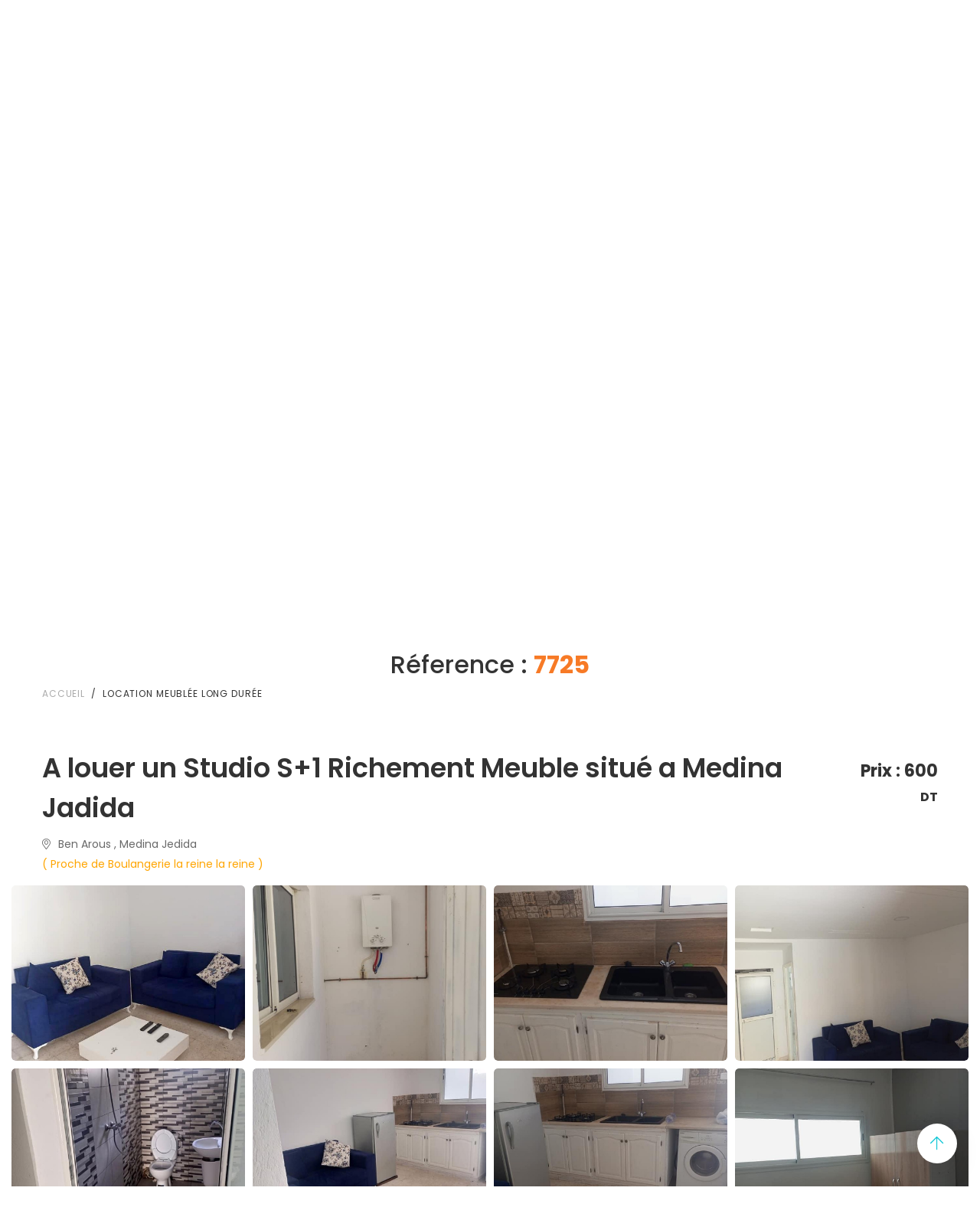

--- FILE ---
content_type: text/html; charset=UTF-8
request_url: http://www.lilkre.tn/bien-7725-A_louer_un_Studio_S+1_Richement_Meuble_situ%C3%A9_a_Medina_Jadida
body_size: 45590
content:
<!doctype html>
<html lang="fr">
   <head>
      <meta charset="utf-8">
      <meta name="viewport" content="width=device-width, initial-scale=1, shrink-to-fit=no">
      <meta name="description" content="lilkre.tn">
      <meta name="author" content="redig-apps.com">
      <meta name="generator" content="redig-apps.com">
	  
	  
	  




  <style>
  
@media screen and (max-width: 768px) {
  .justt_mobile {
    display: none !important;
  }
}  
  
    .button {
      display: inline-block;
      font-size: 12px;
      text-align: center;
      border: none;
      background-color: #f77a26;
      color: #ffffff;
      cursor: pointer;
	  border-radius:15px;
    }

    .dropdown {
      position: relative;
      display: inline-block;
    }

    .dropdown-content {
      display: none;
      position: absolute;
      background-color: #f9f9f9;
      min-width: 120px;
      box-shadow: 0px 8px 16px 0px rgba(0,0,0,0.2);
      z-index: 1;
      border-radius: 5px;
    }

    .dropdown-content a {
      color: #000000;
      padding: 5px 20px;
      text-decoration: none;
      display: block;
    }

    .dropdown:hover .dropdown-content {
      display: block;
    }

    /* Custom CSS for the arrow icon */
    .button i.fa-chevron-down {
      margin-left: 5px;
      font-size: 12px;
      color: #ffffff;
    }
  </style>
  <link rel="stylesheet" href="https://cdnjs.cloudflare.com/ajax/libs/font-awesome/5.15.3/css/all.min.css" />
  <script src="https://code.jquery.com/jquery-3.6.0.min.js"></script>
  <script>
    $(document).ready(function() {
      $('.button').click(function() {
        $('.dropdown-content').toggle();
      });
    });
  </script>
	  
	  
	  
	  
	  
	  
	  
	  
	  
	  
	  <link rel="stylesheet" href="https://cdnjs.cloudflare.com/ajax/libs/font-awesome/6.0.0-beta3/css/all.min.css">
<style>



@media only screen and (min-width: 768px) {
    /* show on screens smaller than 768px wide (typically mobile devices) */
    .lang_select {
        display: none;
    }
}

.lang_select option {
	background:white;
	color:orange;
}

	.dropdown-menu li { 
	padding-left:10px; 
	padding:2px;
	}
  /* Style the floating button container */
  .floating-buttons {
    display: none; /* Hide the buttons by default */
    position: fixed;
    bottom: 66px;
    right: 3px;
    z-index: 1000;
  }
  
  /* Style the individual buttons */
  .floating-button {
    display: block;
    width: 70px;
    height: 70px;
	font-size:xx-large;
    margin-bottom: 10px;
    text-align: center;
    line-height: 70px;
    background-color: #007bff;
    color: white;
    border-radius: 50%;
    box-shadow: 0 2px 4px rgba(0, 0, 0, 0.1);
    transition: background-color 0.3s;
  }
  .floating-button:hover {
    background-color: #0056b3;
  }

  /* Media query to show buttons only on mobile */
  @media (max-width: 767px) {
    .floating-buttons {
      display: block; /* Show the buttons on mobile */
    }
	
	#adplus {
      display: block; /* Show the buttons on mobile */
    }
  }
</style>
	  
	  	  
      <title> Lilkre.tn - A louer un Studio S+1 Richement Meuble situé a Medina Jadida </title>
      <meta name="description" content="A louer un Studio S+1 Richement Meuble situé a Medina Jadida avec entrée indépendante proche de toutes les commodité se compose:
* un spacieux salon.
* une chambre lumineuse a coucher .
* une cuisine moderne équipée.
* une salle de bain.">
      <meta name="keywords" content="A louer un Studio S+1 Richement Meuble situé a Medina Jadida">

	  	  
	  
	  
	  
	  
	  <link href="https://fonts.googleapis.com/css2?family=Libre+Baskerville:ital,wght@0,400;0,700;1,400&amp;family=Poppins:ital,wght@0,400;0,500;0,600;0,700;1,400;1,500;1,600;1,700&amp;display=swap" rel="stylesheet">
      <link rel="stylesheet" href="vendors/fontawesome-pro-5/css/all.css">
      <link rel="stylesheet" href="vendors/bootstrap-select/css/bootstrap-select.min.css"> 
      <link rel="stylesheet" href="vendors/slick/slick.min.css">
      <link rel="stylesheet" href="vendors/magnific-popup/magnific-popup.min.css">
      <link rel="stylesheet" href="vendors/jquery-ui/jquery-ui.min.css">
      <link rel="stylesheet" href="vendors/chartjs/Chart.min.css">
      <link rel="stylesheet" href="vendors/dropzone/css/dropzone.min.css">
      <link rel="stylesheet" href="vendors/animate.css">
      <link rel="stylesheet" href="vendors/timepicker/bootstrap-timepicker.min.css">
      <link rel="stylesheet" href="vendors/mapbox-gl/mapbox-gl.min.css">
      <link rel="stylesheet" href="vendors/dataTables/jquery.dataTables.min.css">
      <link rel="stylesheet" href="css/themes.css">
      <link rel="icon" href="images/favicon.ico">
      <script src="https://ajax.googleapis.com/ajax/libs/jquery/3.7.1/jquery.min.js"></script>
      <link rel="stylesheet" href="https://cdnjs.cloudflare.com/ajax/libs/bootstrap-datepicker/1.9.0/css/bootstrap-datepicker.min.css" />
      <script src="https://cdnjs.cloudflare.com/ajax/libs/bootstrap-datepicker/1.9.0/js/bootstrap-datepicker.min.js"></script>
      
      <script>
         
        $(document).ready(function(){
			
			
			
			
			
			
			
			$(".lang_select").change(function(){
              
            var l = $(this).val();

            window.location.replace(l);
                       
            });
			
			
			
			
			
			
			
            
            $(".gouv_options").hide();
			
			var selected_gouv = "";
            
            $(".gouv").change(function(){

			var temp_gouv = $(this).val();
			
			if( temp_gouv > 0 ) {
   
            selected_gouv = temp_gouv;

			}
			


              $(".gouv_options").each(function(){
                
                var thisgouv = $(this).data("gouv");
                
                if( thisgouv == selected_gouv){ $(this).show(); } else { $(this).hide(); }
                
              });
          });
          
          
          
          
          
          
    
    
      
    
    
    $('.nips').click(function() {
    
        var t = $('#password').attr("type");
        var t1 = $('#password01').attr("type");
        
        
        if(t == "password") { $('#password').attr("type","text"); } else { $('#password').attr("type","password"); }
        if(t1 == "password") { $('#password01').attr("type","text"); } else { $('#password01').attr("type","password"); }
        
        
    });
    
    
    
    
    
          
            $(".gouv_options2").hide();
          
            $(".gouv2").change(function(){
              
            var selected_gouv = $(this).val();

              $(".gouv_options2").each(function(){
                
                var thisgouv = $(this).data("gouv");
                
                if( thisgouv == selected_gouv){ $(this).show(); } else { $(this).hide(); }
                
              });
                       
            });


          
            $(".obs_update").click(function(){
              
            var texthtml = $('iframe').contents().find("html").html();;

            
            $("#obs_real").val(texthtml);
            
            $("#obs_form").submit();
            
            });
            
            
          
          
            $(".parnuitee").hide();          
            $(".mensuel").hide();          
          
            $(".typeloyer").change(function(){
              
            var typeloyer = $(this).val();
                
            if( typeloyer == "Par Nuitée"){ 
                
                $(".parnuitee").show();
                $(".mensuel").hide();
                
            } else { 
                    
                $(".parnuitee").hide(); 
                $(".mensuel").show(); 
                    
                }
                
            });


 



            $(".input_img").change(function(){
                
                var id= $(this).data('thisid');
                
                 
                var src =  window.URL.createObjectURL(this.files[0]);

                $(".label"+id).css("background", "url("+src+")");
                $(".label"+id).css("background-repeat", "no-repeat");
                $(".label"+id).css("background-size", "cover");
                $(".label"+id).css("background-position", "center");
              
                
               

            });
            
            
             
             $(".clear_img").click(function(){
             
             var id= $(this).data('thisid');

             var ad= $(this).data('ad');
             
             $(".label"+id).css("background", "beige");
            
             $("#file"+id).val(''); 
             
             $("#blank_box").load("delete_file.php?id="+ad+"&img="+id);
             
             });
             





            $(".fav").click(function(){
             
             var annonce = $(this).data('annonce');
             
             $("#blank_box").load("fav.php?annonce="+annonce);
             
             $(this).hide();

             $(".fav-notif"+annonce).show();
             
             });
             
             




            $(".continue").click(function(){
             
             window.location.replace("continue.php");
             
             });






              
              
              
              
             $(".to_ad").click(function(){
             
             var id= $(this).data('idad');
             var title= $(this).data('titlead');

            window.location.replace('bien-'+id+'-'+title);
             });
             
            
            
            

            


    
    $("#filter").change(function(){
        
        var filter = $("#filter").val();
 
        
         
        
        var regExp = /[a-zA-Z]/g;

        if(regExp.test(filter)){
         var hatachay = "kolchay";
        } else {
         filter = filter.replaceAll(" ","");
         }
        
        
        
        
        
        
        
                

        filter = filter.toUpperCase();

        $('.tr_content').each(function(){

            var tr_content = $(this).data("content");

            tr_content = tr_content.toUpperCase();
            
            if (tr_content.indexOf(filter) > -1){ 
                $(this).show(); 
            } else {
                $(this).hide(); 
            }

        });
        });



           
          
        
        });
        
      </script>








   </head>
   <body>
       
       
       
       

      <header class="main-header navbar-light header-sticky header-sticky-smart header-mobile-xl">
         <div class="sticky-area">
            <div class="container container-xxl">
               <nav class="navbar navbar-expand-xl px-0 w-100">
                  <a class="navbar-brand mr-7" href="index">
                  <img src="images/logo.png" alt="lilkre" class="d-none d-xl-inline-block">
                  <img src="images/logo-white.png" alt="lilkre" class="d-inline-block d-xl-none">
                  </a>
                  
                                    
                  <div class="d-flex d-xl-none ml-auto">
                     
					 
					 <a class="d-block mr-4 position-relative text-white p-2" href="new.php">
                     <i class="fa fa-plus t fs-large-4"></i>
                     </a>
					 
					 
					 <a class="d-block mr-4 position-relative text-white p-2" data-toggle="modal" href="#login-register-modal">
                     <i class="fa fa-user t fs-large-4"></i>
                     </a>
                     
					 
					 <button class="navbar-toggler border-0 px-0 ml-0" type="button" data-toggle="collapse" data-target="#primaryMenu05" aria-controls="primaryMenu05" aria-expanded="false" aria-label="Toggle navigation">
                     <span class="text-white fs-24"><i class="fal fa-bars"></i></span>
                     </button>
                  </div>
                  <div class="collapse navbar-collapse mt-3 mt-xl-0 flex-grow-0" id="primaryMenu05">
                     <ul class="navbar-nav hover-menu main-menu px-0 mx-xl-n4">
                         
                         
                        <li id="navbar-item-home" aria-haspopup="true" aria-expanded="false" class="nav-item dropdown py-2 py-xl-5 px-0 px-xl-4">
                           <a class="nav-link  p-0" href="#explore" >
                           <font class="translate"><i class="fa fa-location-arrow" aria-hidden="true"></i> Explore</font>
                           <span class="caret"></span>
                           </a> 
                        </li> 
                        
                        
                        <li id="navbar-item-home" aria-haspopup="true" aria-expanded="false" class="nav-item dropdown py-2 py-xl-5 px-0 px-xl-4">
                           <a class="nav-link  p-0" href="tel: 56040041" >
                           <i class="fa fa-phone"></i> <font class="translate">56040041</font> | 
						   <font class="translate">
						   56396939							</font>
                           <span class="caret"></span>
                           </a> 
                        </li> 
                        
                        
                        <li id="navbar-item-home" aria-haspopup="true" aria-expanded="false" class="nav-item dropdown py-2 py-xl-5 px-0 px-xl-4">
                           <a class="nav-link  p-0" href="contact" >
                           <font class="translate">
						   Contact
						   </font>
                           <span class="caret"></span>
                           </a> 
                        </li> 
                        
                         
						 <li id="navbar-item-lang" aria-haspopup="true" aria-expanded="false" class="nav-item dropdown py-2 py-xl-5 px-0 px-xl-4">
						 
						 
						 
						  <div class="justt_mobile dropdown">
							<button class="button"><i class="fas fa-globe"></i> 
							fr							<i class="fas fa-chevron-down"></i></button>
							<div class="dropdown-content">
								<a href="switch?to=fr">Français</a>
								<a href="switch?to=ar">عربي</a>
								<a href="switch?to=en">English</a>
								<a href="switch?to=de">Deutsch</a>
								<a href="switch?to=it">Italiano</a>
								<a href="switch?to=es">Español</a>
							</div>
						  </div>							  
													  
							  
							  <select class="lang_select" style="
									border: none;
									background: #0ec6d5;
									color: white;
								"> 
								<option value="switch?to=fr">Langue</option>
								<option value="switch?to=fr">Français</option>
								<option value="switch?to=ar">عربي</option>
								<option value="switch?to=en">English</option>
								<option value="switch?to=de">Deutsch</option>
								<option value="switch?to=it">Italiano</option>
								<option value="switch?to=es">Español</option>

								</select>


						   </li>
   
   
                     </ul>
                     
                     
                     
                     
                     
                     
                     
                     
                     
                     
                     
                     
                     
 
                      <div class="d-block d-xl-none">

                        <ul class="navbar-nav flex-row ml-auto align-items-center justify-content-lg-end flex-wrap py-2">
                     
                                                      
                           <li class="nav-item ">
                              <a class="nav-link pl-3 pr-2" data-toggle="modal" href="#login-register-modal"><font class="translate">Se Connecter</font></a>
                           </li>
                           
                           
                                                      
						               

                           						   
						   <li class="nav-item ml-auto w-100 w-sm-auto">
                              <a class="btn btn-primary btn-lg" href="new.php">
                              <font class="translate">Ajouter une annonce</font>
                              <img src="images/add-listing-icon.png" alt="Add listing" class="ml-1">
                              </a>
                           </li>
                        </ul>
                     </div>
                  </div>
                  <div class="ml-auto d-none d-xl-block">
                     <ul class="navbar-nav flex-row ml-auto align-items-center justify-content-lg-end flex-wrap py-2">
                         
                                                              
                            <li class="nav-item ">
                           <a class="nav-link pl-3 pr-2 translate" data-toggle="modal" href="#login-register-modal">Se Connecter</a>
                            </li>
                           
                            
                            

                        <li class="nav-item">
                           <a class="btn btn-lg border bg-hover-primary border-hover-primary btn-primary d-none d-lg-block" href="new.php">
						   <font class="translate">Ajouter une annonce</font>
                           </font>
						   <span class="d-inline-block ml-1 fs-20 lh-1"><svg class="icon icon-add-new"><use xlink:href="#icon-add-new"></use></svg></span>
                           </a>
                           <a class="btn btn-primary btn-lg d-block d-lg-none" href="new.php">
                           <font class="translate">Ajouter une annonce</font>
                            <span class="d-inline-block ml-1 fs-20 lh-1"><svg class="icon icon-add-new"><use xlink:href="#icon-add-new"></use></svg></span>
                            </a>
                        </li>
                     </ul>
                  </div>
               </nav>
            </div>
         </div>
      </header>
           
                 <main id="content">
         <section class="d-flex flex-column">
            <div style="background-image: url('images/bg-home-01.jpg')" class="bg-cover d-flex align-items-center custom-vh-100">
               <div class="container pt-lg-15 py-8" data-animate="zoomIn">

                  <h2 class="text-white display-2 text-center mb-sm-13 mb-8 translate">
                        Location Appartement : <br>  en deux clics                  </h2> 
                  
                  <form class="property-search py-lg-0 z-index-2 position-relative d-lg-block" action="search" method="GET">

<input type="hidden" name="search_ia" value="">


                     <div class="bg-white px-6 rounded-bottom rounded-top-right pb-6 pb-lg-0">
                        <div class="row align-items-center" id="accordion-4">
                           <div class="col-md-6 col-lg-3 col-xl-3 pt-6 pt-lg-0 order-1">
                              <label class="text-uppercase font-weight-500 letter-spacing-093 mb-1 translate">Type de Bien</label>
                              <select class="form-control selectpicker bg-transparent border-bottom rounded-0 border-color-input" title="Tous" data-style="p-0 h-24 lh-17 text-dark" name="type">
                                  
                                                                  
                                 <option value="1">Appartements/studios</option>
                                 
                                                                  
                                 <option value="2">Etage de villa/maison</option>
                                 
                                                                  
                                 <option value="3">Villas/maisons</option>
                                 
                                                                  
                                 <option value="4">Location étudiant</option>
                                 
                                                                  
                                 <option value="5">Location meublée long durée</option>
                                 
                                                                  
                                 <option value="6">Location De Vacances</option>
                                 
                                                                  
                                 <option value="7">Bureaux</option>
                                 
                                                                  
                                 <option value="8">Autre immobilier</option>
                                 
                                                               </select>
                           </div>
                           
                           <div class="col-md-6 col-lg-3 col-xl-3 pt-6 pt-lg-0 order-1">
                              <label class="text-uppercase font-weight-500 letter-spacing-093 mb-1">Gouvernorats</label>
                              <select name="gouv" class="form-control selectpicker bg-transparent border-bottom rounded-0 border-color-input gouv" title="Tous" data-style="p-0 h-24 lh-17 text-dark" name="type">

                                                                 
                                 <option value="1">Ariana</option>
                                 
                                                                  
                                 <option value="2">Béja</option>
                                 
                                                                  
                                 <option value="3">Ben Arous</option>
                                 
                                                                  
                                 <option value="4">Bizerte</option>
                                 
                                                                  
                                 <option value="5">Gabès</option>
                                 
                                                                  
                                 <option value="6">Gafsa</option>
                                 
                                                                  
                                 <option value="7">Jendouba</option>
                                 
                                                                  
                                 <option value="8">Kairouan</option>
                                 
                                                                  
                                 <option value="9">Kasserine</option>
                                 
                                                                  
                                 <option value="10">Kébili</option>
                                 
                                                                  
                                 <option value="11">Le Kef</option>
                                 
                                                                  
                                 <option value="12">Mahdia</option>
                                 
                                                                  
                                 <option value="13">La Manouba</option>
                                 
                                                                  
                                 <option value="14">Médenine</option>
                                 
                                                                  
                                 <option value="15">Monastir</option>
                                 
                                                                  
                                 <option value="16">Nabeul</option>
                                 
                                                                  
                                 <option value="17">Sfax</option>
                                 
                                                                  
                                 <option value="18">Sidi Bouzid</option>
                                 
                                                                  
                                 <option value="19">Siliana</option>
                                 
                                                                  
                                 <option value="20">Sousse</option>
                                 
                                                                  
                                 <option value="21">Tataouine</option>
                                 
                                                                  
                                 <option value="22">Tozeur</option>
                                 
                                                                  
                                 <option value="23">Tunis</option>
                                 
                                                                  
                                 <option value="24">Zaghouan</option>
                                 
                                 

                              </select> 
                           </div>
                           
                           
                           
                           <div class="col-md-6 col-lg-3 col-xl-3 pt-6 pt-lg-0 order-1">
                              <label class="text-uppercase font-weight-500 letter-spacing-093 mb-1 delg">Délegations</label>
                              <select name="delg" class="form-control bg-transparent border-bottom rounded-0 border-color-input" title="Toutes" data-style="p-0 h-24 lh-17 text-dark" name="type">
                                 <option value="">Toutes</option>
                                                                 
                                 <option value="1" data-gouv="23" class="gouv_options">
                                     Bardo                                 </option>
                                 
                                                                  
                                 <option value="4" data-gouv="23" class="gouv_options">
                                     La Marsa                                 </option>
                                 
                                                                  
                                 <option value="5" data-gouv="23" class="gouv_options">
                                     Carthage                                 </option>
                                 
                                                                  
                                 <option value="6" data-gouv="23" class="gouv_options">
                                     Gammarth                                 </option>
                                 
                                                                  
                                 <option value="8" data-gouv="13" class="gouv_options">
                                     Borj el amri                                 </option>
                                 
                                                                  
                                 <option value="9" data-gouv="13" class="gouv_options">
                                     Denden                                 </option>
                                 
                                                                  
                                 <option value="10" data-gouv="13" class="gouv_options">
                                     La manouba                                 </option>
                                 
                                                                  
                                 <option value="11" data-gouv="1" class="gouv_options">
                                     Ariana ville                                 </option>
                                 
                                                                  
                                 <option value="12" data-gouv="1" class="gouv_options">
                                     Borj louzir                                 </option>
                                 
                                                                  
                                 <option value="14" data-gouv="1" class="gouv_options">
                                     Ennasr                                 </option>
                                 
                                                                  
                                 <option value="15" data-gouv="1" class="gouv_options">
                                     Ettadhamen                                 </option>
                                 
                                                                  
                                 <option value="16" data-gouv="1" class="gouv_options">
                                     Ghazela                                 </option>
                                 
                                                                  
                                 <option value="17" data-gouv="1" class="gouv_options">
                                     Jardins el menzeh                                 </option>
                                 
                                                                  
                                 <option value="18" data-gouv="1" class="gouv_options">
                                     La soukra                                 </option>
                                 
                                                                  
                                 <option value="19" data-gouv="1" class="gouv_options">
                                     Mnihla                                 </option>
                                 
                                                                  
                                 <option value="20" data-gouv="1" class="gouv_options">
                                     Raoued                                 </option>
                                 
                                                                  
                                 <option value="21" data-gouv="1" class="gouv_options">
                                     Sidi thabet                                 </option>
                                 
                                                                  
                                 <option value="22" data-gouv="1" class="gouv_options">
                                     Autres                                 </option>
                                 
                                                                  
                                 <option value="24" data-gouv="23" class="gouv_options">
                                     Agba                                 </option>
                                 
                                                                  
                                 <option value="25" data-gouv="23" class="gouv_options">
                                     Ain zaghouen                                 </option>
                                 
                                                                  
                                 <option value="26" data-gouv="23" class="gouv_options">
                                     Centre Urbain Nord                                 </option>
                                 
                                                                  
                                 <option value="29" data-gouv="23" class="gouv_options">
                                     Cité Olympique                                 </option>
                                 
                                                                  
                                 <option value="30" data-gouv="23" class="gouv_options">
                                     Centre Ville Lafyette                                 </option>
                                 
                                                                  
                                 <option value="31" data-gouv="23" class="gouv_options">
                                     Cité El Khadra                                 </option>
                                 
                                                                  
                                 <option value="32" data-gouv="23" class="gouv_options">
                                     Djebel Jelloud                                 </option>
                                 
                                                                  
                                 <option value="33" data-gouv="23" class="gouv_options">
                                     El Kabaria                                 </option>
                                 
                                                                  
                                 <option value="34" data-gouv="23" class="gouv_options">
                                     El Omrane                                 </option>
                                 
                                                                  
                                 <option value="35" data-gouv="23" class="gouv_options">
                                     El Omrane Suprieur                                 </option>
                                 
                                                                  
                                 <option value="36" data-gouv="23" class="gouv_options">
                                     El Ouardia                                 </option>
                                 
                                                                  
                                 <option value="37" data-gouv="23" class="gouv_options">
                                     Cité Ettahrir                                 </option>
                                 
                                                                  
                                 <option value="38" data-gouv="23" class="gouv_options">
                                     Ezzouhour                                 </option>
                                 
                                                                  
                                 <option value="39" data-gouv="23" class="gouv_options">
                                     Hraïria                                 </option>
                                 
                                                                  
                                 <option value="40" data-gouv="23" class="gouv_options">
                                     Jardins de Carthage                                 </option>
                                 
                                                                  
                                 <option value="41" data-gouv="23" class="gouv_options">
                                     L'Aouina                                 </option>
                                 
                                                                  
                                 <option value="42" data-gouv="23" class="gouv_options">
                                     La Goulette                                 </option>
                                 
                                                                  
                                 <option value="44" data-gouv="23" class="gouv_options">
                                     Lac 1                                 </option>
                                 
                                                                  
                                 <option value="45" data-gouv="23" class="gouv_options">
                                     Lac 2                                 </option>
                                 
                                                                  
                                 <option value="46" data-gouv="23" class="gouv_options">
                                     Kram                                 </option>
                                 
                                                                  
                                 <option value="47" data-gouv="23" class="gouv_options">
                                     Manar                                 </option>
                                 
                                                                  
                                 <option value="48" data-gouv="23" class="gouv_options">
                                     Médina                                 </option>
                                 
                                                                  
                                 <option value="50" data-gouv="23" class="gouv_options">
                                     Mutuelle Ville                                 </option>
                                 
                                                                  
                                 <option value="51" data-gouv="23" class="gouv_options">
                                     Séjoumi                                 </option>
                                 
                                                                  
                                 <option value="52" data-gouv="23" class="gouv_options">
                                     Sidi Bou Said                                 </option>
                                 
                                                                  
                                 <option value="53" data-gouv="23" class="gouv_options">
                                     Sidi Daoud                                 </option>
                                 
                                                                  
                                 <option value="54" data-gouv="23" class="gouv_options">
                                     Sidi El Béchir                                 </option>
                                 
                                                                  
                                 <option value="55" data-gouv="23" class="gouv_options">
                                     Sidi Hassine                                 </option>
                                 
                                                                  
                                 <option value="57" data-gouv="2" class="gouv_options">
                                     Béja Nord                                 </option>
                                 
                                                                  
                                 <option value="58" data-gouv="2" class="gouv_options">
                                     Béja Sud                                 </option>
                                 
                                                                  
                                 <option value="59" data-gouv="2" class="gouv_options">
                                     ElKsar                                 </option>
                                 
                                                                  
                                 <option value="60" data-gouv="2" class="gouv_options">
                                     Goubellat                                 </option>
                                 
                                                                  
                                 <option value="61" data-gouv="2" class="gouv_options">
                                     Medjez El Bab                                 </option>
                                 
                                                                  
                                 <option value="62" data-gouv="2" class="gouv_options">
                                     Nefza                                 </option>
                                 
                                                                  
                                 <option value="63" data-gouv="2" class="gouv_options">
                                     Téboursouk                                 </option>
                                 
                                                                  
                                 <option value="64" data-gouv="2" class="gouv_options">
                                     Testour                                 </option>
                                 
                                                                  
                                 <option value="65" data-gouv="2" class="gouv_options">
                                     Thibar                                 </option>
                                 
                                                                  
                                 <option value="66" data-gouv="2" class="gouv_options">
                                     Autres                                 </option>
                                 
                                                                  
                                 <option value="68" data-gouv="3" class="gouv_options">
                                     Ben Arous                                 </option>
                                 
                                                                  
                                 <option value="69" data-gouv="3" class="gouv_options">
                                     Borj Cedria                                 </option>
                                 
                                                                  
                                 <option value="70" data-gouv="3" class="gouv_options">
                                     Boumhel                                 </option>
                                 
                                                                  
                                 <option value="72" data-gouv="3" class="gouv_options">
                                     Ezzahra                                 </option>
                                 
                                                                  
                                 <option value="73" data-gouv="3" class="gouv_options">
                                     Fouchana                                 </option>
                                 
                                                                  
                                 <option value="74" data-gouv="3" class="gouv_options">
                                     Hammam Chott                                 </option>
                                 
                                                                  
                                 <option value="75" data-gouv="3" class="gouv_options">
                                     Hammam Lif                                 </option>
                                 
                                                                  
                                 <option value="76" data-gouv="3" class="gouv_options">
                                     Medina Jedida                                 </option>
                                 
                                                                  
                                 <option value="77" data-gouv="3" class="gouv_options">
                                     Mégrine                                 </option>
                                 
                                                                  
                                 <option value="78" data-gouv="3" class="gouv_options">
                                     Mohamedia                                 </option>
                                 
                                                                  
                                 <option value="79" data-gouv="3" class="gouv_options">
                                     Mornag                                 </option>
                                 
                                                                  
                                 <option value="80" data-gouv="3" class="gouv_options">
                                     Radés                                 </option>
                                 
                                                                  
                                 <option value="81" data-gouv="4" class="gouv_options">
                                     Bizerte                                 </option>
                                 
                                                                  
                                 <option value="82" data-gouv="4" class="gouv_options">
                                     Bizerte Nord                                 </option>
                                 
                                                                  
                                 <option value="83" data-gouv="4" class="gouv_options">
                                     Bizerte Sud                                 </option>
                                 
                                                                  
                                 <option value="84" data-gouv="4" class="gouv_options">
                                     Djoumine                                 </option>
                                 
                                                                  
                                 <option value="85" data-gouv="4" class="gouv_options">
                                     Ghar El Melh                                 </option>
                                 
                                                                  
                                 <option value="86" data-gouv="4" class="gouv_options">
                                     Ghezala                                 </option>
                                 
                                                                  
                                 <option value="87" data-gouv="4" class="gouv_options">
                                     Mateur                                 </option>
                                 
                                                                  
                                 <option value="88" data-gouv="4" class="gouv_options">
                                     Menzal Jemil                                 </option>
                                 
                                                                  
                                 <option value="89" data-gouv="4" class="gouv_options">
                                     Ras Jebel                                 </option>
                                 
                                                                  
                                 <option value="90" data-gouv="4" class="gouv_options">
                                     Sejenane                                 </option>
                                 
                                                                  
                                 <option value="91" data-gouv="4" class="gouv_options">
                                     Tinja                                 </option>
                                 
                                                                  
                                 <option value="92" data-gouv="4" class="gouv_options">
                                     Utique                                 </option>
                                 
                                                                  
                                 <option value="93" data-gouv="4" class="gouv_options">
                                     ZarZouna                                 </option>
                                 
                                                                  
                                 <option value="94" data-gouv="4" class="gouv_options">
                                     Autres                                 </option>
                                 
                                                                  
                                 <option value="95" data-gouv="5" class="gouv_options">
                                     El Hamma                                 </option>
                                 
                                                                  
                                 <option value="96" data-gouv="5" class="gouv_options">
                                     Gabés                                 </option>
                                 
                                                                  
                                 <option value="97" data-gouv="5" class="gouv_options">
                                     Gabés Médina                                 </option>
                                 
                                                                  
                                 <option value="98" data-gouv="5" class="gouv_options">
                                     Gabés Ouest                                 </option>
                                 
                                                                  
                                 <option value="99" data-gouv="5" class="gouv_options">
                                     Gabés Sud                                 </option>
                                 
                                                                  
                                 <option value="100" data-gouv="5" class="gouv_options">
                                     Ghanouch                                 </option>
                                 
                                                                  
                                 <option value="101" data-gouv="5" class="gouv_options">
                                     Marth                                 </option>
                                 
                                                                  
                                 <option value="102" data-gouv="5" class="gouv_options">
                                     Matmata                                 </option>
                                 
                                                                  
                                 <option value="103" data-gouv="5" class="gouv_options">
                                     Métouia                                 </option>
                                 
                                                                  
                                 <option value="104" data-gouv="5" class="gouv_options">
                                     Nouvelle Matmata                                 </option>
                                 
                                                                  
                                 <option value="105" data-gouv="5" class="gouv_options">
                                     Autres                                 </option>
                                 
                                                                  
                                 <option value="106" data-gouv="6" class="gouv_options">
                                     Belkhir                                 </option>
                                 
                                                                  
                                 <option value="107" data-gouv="6" class="gouv_options">
                                     El Guettar                                 </option>
                                 
                                                                  
                                 <option value="108" data-gouv="6" class="gouv_options">
                                     Gafsa Nord                                 </option>
                                 
                                                                  
                                 <option value="109" data-gouv="6" class="gouv_options">
                                     Gafsa Sud                                 </option>
                                 
                                                                  
                                 <option value="110" data-gouv="6" class="gouv_options">
                                     Mdhila                                 </option>
                                 
                                                                  
                                 <option value="111" data-gouv="6" class="gouv_options">
                                     Métlaoui                                 </option>
                                 
                                                                  
                                 <option value="112" data-gouv="6" class="gouv_options">
                                     Oum El Araies                                 </option>
                                 
                                                                  
                                 <option value="113" data-gouv="6" class="gouv_options">
                                     Redeyef                                 </option>
                                 
                                                                  
                                 <option value="114" data-gouv="6" class="gouv_options">
                                     Sened                                 </option>
                                 
                                                                  
                                 <option value="115" data-gouv="6" class="gouv_options">
                                     Sidi Aich                                 </option>
                                 
                                                                  
                                 <option value="116" data-gouv="6" class="gouv_options">
                                     Autres                                 </option>
                                 
                                                                  
                                 <option value="117" data-gouv="7" class="gouv_options">
                                     Ain Draham                                 </option>
                                 
                                                                  
                                 <option value="118" data-gouv="7" class="gouv_options">
                                     Balta Bou Aouane                                 </option>
                                 
                                                                  
                                 <option value="119" data-gouv="7" class="gouv_options">
                                     Bou Salem                                 </option>
                                 
                                                                  
                                 <option value="120" data-gouv="7" class="gouv_options">
                                     Fernana                                 </option>
                                 
                                                                  
                                 <option value="121" data-gouv="7" class="gouv_options">
                                     Ghardimaou                                 </option>
                                 
                                                                  
                                 <option value="122" data-gouv="7" class="gouv_options">
                                     Jendouba Nord                                 </option>
                                 
                                                                  
                                 <option value="123" data-gouv="7" class="gouv_options">
                                     Oued Meliz                                 </option>
                                 
                                                                  
                                 <option value="124" data-gouv="7" class="gouv_options">
                                     Tabarka                                 </option>
                                 
                                                                  
                                 <option value="125" data-gouv="7" class="gouv_options">
                                     Autres                                 </option>
                                 
                                                                  
                                 <option value="126" data-gouv="8" class="gouv_options">
                                     Bouhajla                                 </option>
                                 
                                                                  
                                 <option value="127" data-gouv="8" class="gouv_options">
                                     Chebika                                 </option>
                                 
                                                                  
                                 <option value="128" data-gouv="8" class="gouv_options">
                                     Echrarda                                 </option>
                                 
                                                                  
                                 <option value="129" data-gouv="8" class="gouv_options">
                                     El Alaa                                 </option>
                                 
                                                                  
                                 <option value="130" data-gouv="8" class="gouv_options">
                                     El Ouslatia                                 </option>
                                 
                                                                  
                                 <option value="131" data-gouv="8" class="gouv_options">
                                     Haffouz                                 </option>
                                 
                                                                  
                                 <option value="132" data-gouv="8" class="gouv_options">
                                     Hajeb El Ayoun                                 </option>
                                 
                                                                  
                                 <option value="133" data-gouv="8" class="gouv_options">
                                     Kairouan Nord                                 </option>
                                 
                                                                  
                                 <option value="134" data-gouv="8" class="gouv_options">
                                     Kairouan Sud                                 </option>
                                 
                                                                  
                                 <option value="135" data-gouv="8" class="gouv_options">
                                     Nasrallah                                 </option>
                                 
                                                                  
                                 <option value="136" data-gouv="8" class="gouv_options">
                                     Sbikha                                 </option>
                                 
                                                                  
                                 <option value="137" data-gouv="8" class="gouv_options">
                                     Autres                                 </option>
                                 
                                                                  
                                 <option value="138" data-gouv="9" class="gouv_options">
                                     Gjedeliane                                 </option>
                                 
                                                                  
                                 <option value="139" data-gouv="9" class="gouv_options">
                                     El Ayoun                                 </option>
                                 
                                                                  
                                 <option value="140" data-gouv="9" class="gouv_options">
                                     Ezzouhour                                 </option>
                                 
                                                                  
                                 <option value="141" data-gouv="9" class="gouv_options">
                                     Fériana                                 </option>
                                 
                                                                  
                                 <option value="142" data-gouv="9" class="gouv_options">
                                     Foussana                                 </option>
                                 
                                                                  
                                 <option value="143" data-gouv="9" class="gouv_options">
                                     Hassi Ferid                                 </option>
                                 
                                                                  
                                 <option value="144" data-gouv="9" class="gouv_options">
                                     Hidra                                 </option>
                                 
                                                                  
                                 <option value="145" data-gouv="9" class="gouv_options">
                                     Kasserine Nord                                 </option>
                                 
                                                                  
                                 <option value="146" data-gouv="9" class="gouv_options">
                                     Kasserine Sud                                 </option>
                                 
                                                                  
                                 <option value="147" data-gouv="9" class="gouv_options">
                                     Majel Bel Abbés                                 </option>
                                 
                                                                  
                                 <option value="148" data-gouv="9" class="gouv_options">
                                     Sbeitla                                 </option>
                                 
                                                                  
                                 <option value="149" data-gouv="9" class="gouv_options">
                                     Sbiba                                 </option>
                                 
                                                                  
                                 <option value="150" data-gouv="9" class="gouv_options">
                                     Thala                                 </option>
                                 
                                                                  
                                 <option value="151" data-gouv="9" class="gouv_options">
                                     Autres                                 </option>
                                 
                                                                  
                                 <option value="152" data-gouv="10" class="gouv_options">
                                     Douz Nord                                 </option>
                                 
                                                                  
                                 <option value="153" data-gouv="10" class="gouv_options">
                                     Douz Sud                                 </option>
                                 
                                                                  
                                 <option value="154" data-gouv="10" class="gouv_options">
                                     Faouar                                 </option>
                                 
                                                                  
                                 <option value="155" data-gouv="10" class="gouv_options">
                                     Kébili                                 </option>
                                 
                                                                  
                                 <option value="156" data-gouv="10" class="gouv_options">
                                     Kébili Nord                                 </option>
                                 
                                                                  
                                 <option value="157" data-gouv="10" class="gouv_options">
                                     Kébili Sud                                 </option>
                                 
                                                                  
                                 <option value="158" data-gouv="10" class="gouv_options">
                                     Souk Lahad                                 </option>
                                 
                                                                  
                                 <option value="159" data-gouv="10" class="gouv_options">
                                     Autres                                 </option>
                                 
                                                                  
                                 <option value="160" data-gouv="11" class="gouv_options">
                                     Dahmani                                 </option>
                                 
                                                                  
                                 <option value="161" data-gouv="11" class="gouv_options">
                                     Djerissa                                 </option>
                                 
                                                                  
                                 <option value="162" data-gouv="11" class="gouv_options">
                                     El Ksour                                 </option>
                                 
                                                                  
                                 <option value="163" data-gouv="11" class="gouv_options">
                                     Es Sers                                 </option>
                                 
                                                                  
                                 <option value="164" data-gouv="11" class="gouv_options">
                                     Kalaat Khasbah                                 </option>
                                 
                                                                  
                                 <option value="165" data-gouv="11" class="gouv_options">
                                     Kalaat Snan                                 </option>
                                 
                                                                  
                                 <option value="166" data-gouv="11" class="gouv_options">
                                     Kef Est                                 </option>
                                 
                                                                  
                                 <option value="167" data-gouv="11" class="gouv_options">
                                     Kef Ouest                                 </option>
                                 
                                                                  
                                 <option value="168" data-gouv="11" class="gouv_options">
                                     Nebeur                                 </option>
                                 
                                                                  
                                 <option value="169" data-gouv="11" class="gouv_options">
                                     Sakiet Sidi Youssef                                 </option>
                                 
                                                                  
                                 <option value="170" data-gouv="11" class="gouv_options">
                                     Tejerouine                                 </option>
                                 
                                                                  
                                 <option value="171" data-gouv="11" class="gouv_options">
                                     Autres                                 </option>
                                 
                                                                  
                                 <option value="172" data-gouv="12" class="gouv_options">
                                     Bou Merdes                                  </option>
                                 
                                                                  
                                 <option value="173" data-gouv="12" class="gouv_options">
                                     Chebba                                 </option>
                                 
                                                                  
                                 <option value="174" data-gouv="12" class="gouv_options">
                                     CHarbane                                 </option>
                                 
                                                                  
                                 <option value="175" data-gouv="12" class="gouv_options">
                                     El Jem                                 </option>
                                 
                                                                  
                                 <option value="176" data-gouv="12" class="gouv_options">
                                     Essouassi                                 </option>
                                 
                                                                  
                                 <option value="177" data-gouv="12" class="gouv_options">
                                     Hebira                                 </option>
                                 
                                                                  
                                 <option value="178" data-gouv="12" class="gouv_options">
                                     Ksour Essaf                                 </option>
                                 
                                                                  
                                 <option value="179" data-gouv="12" class="gouv_options">
                                     Mahdia                                 </option>
                                 
                                                                  
                                 <option value="180" data-gouv="12" class="gouv_options">
                                     Mellouléche                                 </option>
                                 
                                                                  
                                 <option value="181" data-gouv="12" class="gouv_options">
                                     Ouled Chamekh                                 </option>
                                 
                                                                  
                                 <option value="182" data-gouv="12" class="gouv_options">
                                     Sidi Alouane                                 </option>
                                 
                                                                  
                                 <option value="183" data-gouv="12" class="gouv_options">
                                     Autres                                 </option>
                                 
                                                                  
                                 <option value="184" data-gouv="13" class="gouv_options">
                                     Djedeida                                 </option>
                                 
                                                                  
                                 <option value="185" data-gouv="13" class="gouv_options">
                                     Douar Hicher                                 </option>
                                 
                                                                  
                                 <option value="186" data-gouv="13" class="gouv_options">
                                     El Battan                                 </option>
                                 
                                                                  
                                 <option value="187" data-gouv="13" class="gouv_options">
                                     Manouba Ville                                 </option>
                                 
                                                                  
                                 <option value="188" data-gouv="13" class="gouv_options">
                                     Menzel El Hbib                                 </option>
                                 
                                                                  
                                 <option value="189" data-gouv="13" class="gouv_options">
                                     Marnaguia                                 </option>
                                 
                                                                  
                                 <option value="190" data-gouv="13" class="gouv_options">
                                     Oued Ellil                                 </option>
                                 
                                                                  
                                 <option value="191" data-gouv="13" class="gouv_options">
                                     Tebourba                                 </option>
                                 
                                                                  
                                 <option value="192" data-gouv="13" class="gouv_options">
                                     Autres                                 </option>
                                 
                                                                  
                                 <option value="193" data-gouv="14" class="gouv_options">
                                     Ben Gardane                                 </option>
                                 
                                                                  
                                 <option value="194" data-gouv="14" class="gouv_options">
                                     Beni Khedech                                 </option>
                                 
                                                                  
                                 <option value="195" data-gouv="14" class="gouv_options">
                                     Djerba Ajim                                 </option>
                                 
                                                                  
                                 <option value="196" data-gouv="14" class="gouv_options">
                                     Djerba Houmt Souk                                 </option>
                                 
                                                                  
                                 <option value="197" data-gouv="14" class="gouv_options">
                                     Djerba Midoun                                 </option>
                                 
                                                                  
                                 <option value="198" data-gouv="14" class="gouv_options">
                                     Médenine                                 </option>
                                 
                                                                  
                                 <option value="199" data-gouv="14" class="gouv_options">
                                     Médenine Nord                                 </option>
                                 
                                                                  
                                 <option value="200" data-gouv="14" class="gouv_options">
                                     Médenine Sud                                 </option>
                                 
                                                                  
                                 <option value="201" data-gouv="14" class="gouv_options">
                                     Sidi Makhloulf                                 </option>
                                 
                                                                  
                                 <option value="202" data-gouv="14" class="gouv_options">
                                     ZarZis                                 </option>
                                 
                                                                  
                                 <option value="203" data-gouv="14" class="gouv_options">
                                     Autres                                 </option>
                                 
                                                                  
                                 <option value="204" data-gouv="15" class="gouv_options">
                                     Bekalta                                 </option>
                                 
                                                                  
                                 <option value="205" data-gouv="15" class="gouv_options">
                                     Bembla                                 </option>
                                 
                                                                  
                                 <option value="206" data-gouv="15" class="gouv_options">
                                     Beni Hassen                                 </option>
                                 
                                                                  
                                 <option value="207" data-gouv="15" class="gouv_options">
                                     Jemmal                                 </option>
                                 
                                                                  
                                 <option value="209" data-gouv="15" class="gouv_options">
                                     Ksibet El Médiouni                                 </option>
                                 
                                                                  
                                 <option value="210" data-gouv="15" class="gouv_options">
                                     Moknine                                 </option>
                                 
                                                                  
                                 <option value="211" data-gouv="15" class="gouv_options">
                                     Ouerdanine                                 </option>
                                 
                                                                  
                                 <option value="212" data-gouv="15" class="gouv_options">
                                     Monastir                                 </option>
                                 
                                                                  
                                 <option value="213" data-gouv="15" class="gouv_options">
                                     Sahline                                 </option>
                                 
                                                                  
                                 <option value="214" data-gouv="15" class="gouv_options">
                                     Sayada Lamta Bouhajar                                 </option>
                                 
                                                                  
                                 <option value="215" data-gouv="15" class="gouv_options">
                                     Teboulba                                 </option>
                                 
                                                                  
                                 <option value="216" data-gouv="15" class="gouv_options">
                                     Zéramdine                                 </option>
                                 
                                                                  
                                 <option value="217" data-gouv="15" class="gouv_options">
                                     Autres                                 </option>
                                 
                                                                  
                                 <option value="218" data-gouv="16" class="gouv_options">
                                     Béni Khalled                                 </option>
                                 
                                                                  
                                 <option value="219" data-gouv="16" class="gouv_options">
                                     Béni Khiar                                 </option>
                                 
                                                                  
                                 <option value="220" data-gouv="16" class="gouv_options">
                                     Bou Argoub                                 </option>
                                 
                                                                  
                                 <option value="221" data-gouv="16" class="gouv_options">
                                     Dar Chabàane El Fehri                                 </option>
                                 
                                                                  
                                 <option value="222" data-gouv="16" class="gouv_options">
                                     El Haouaria                                 </option>
                                 
                                                                  
                                 <option value="223" data-gouv="16" class="gouv_options">
                                     El Mida                                 </option>
                                 
                                                                  
                                 <option value="224" data-gouv="16" class="gouv_options">
                                     Grombalia                                 </option>
                                 
                                                                  
                                 <option value="225" data-gouv="16" class="gouv_options">
                                     Hammam Ghazeze                                 </option>
                                 
                                                                  
                                 <option value="226" data-gouv="16" class="gouv_options">
                                     Hammamet                                 </option>
                                 
                                                                  
                                 <option value="227" data-gouv="16" class="gouv_options">
                                     Hammamet Centre                                 </option>
                                 
                                                                  
                                 <option value="228" data-gouv="16" class="gouv_options">
                                     Hammamet Nord                                 </option>
                                 
                                                                  
                                 <option value="229" data-gouv="16" class="gouv_options">
                                     Kélibia                                 </option>
                                 
                                                                  
                                 <option value="230" data-gouv="16" class="gouv_options">
                                     Korba                                 </option>
                                 
                                                                  
                                 <option value="231" data-gouv="16" class="gouv_options">
                                     Menzel Bouzelfa                                 </option>
                                 
                                                                  
                                 <option value="232" data-gouv="16" class="gouv_options">
                                     Menzal Temime                                 </option>
                                 
                                                                  
                                 <option value="233" data-gouv="16" class="gouv_options">
                                     Mrezga                                 </option>
                                 
                                                                  
                                 <option value="234" data-gouv="16" class="gouv_options">
                                     Nabeul                                 </option>
                                 
                                                                  
                                 <option value="235" data-gouv="16" class="gouv_options">
                                     Soliman                                 </option>
                                 
                                                                  
                                 <option value="236" data-gouv="16" class="gouv_options">
                                     Takelsa                                 </option>
                                 
                                                                  
                                 <option value="237" data-gouv="16" class="gouv_options">
                                     Autres                                 </option>
                                 
                                                                  
                                 <option value="238" data-gouv="17" class="gouv_options">
                                     Agareb                                 </option>
                                 
                                                                  
                                 <option value="239" data-gouv="17" class="gouv_options">
                                     Bir Ali Ben Khalifa                                 </option>
                                 
                                                                  
                                 <option value="240" data-gouv="17" class="gouv_options">
                                     El Amra                                 </option>
                                 
                                                                  
                                 <option value="241" data-gouv="17" class="gouv_options">
                                     El Hencha                                 </option>
                                 
                                                                  
                                 <option value="242" data-gouv="17" class="gouv_options">
                                     Ghraiba                                 </option>
                                 
                                                                  
                                 <option value="243" data-gouv="17" class="gouv_options">
                                     Jebiniana                                 </option>
                                 
                                                                  
                                 <option value="244" data-gouv="17" class="gouv_options">
                                     Kerkennah                                 </option>
                                 
                                                                  
                                 <option value="245" data-gouv="17" class="gouv_options">
                                     Mahres                                 </option>
                                 
                                                                  
                                 <option value="246" data-gouv="17" class="gouv_options">
                                     Menzel Chaker                                 </option>
                                 
                                                                  
                                 <option value="247" data-gouv="17" class="gouv_options">
                                     Route de GABES                                 </option>
                                 
                                                                  
                                 <option value="248" data-gouv="17" class="gouv_options">
                                     Route El Afrane                                 </option>
                                 
                                                                  
                                 <option value="249" data-gouv="17" class="gouv_options">
                                     Route El Ain                                 </option>
                                 
                                                                  
                                 <option value="250" data-gouv="17" class="gouv_options">
                                     Route GREMDA                                 </option>
                                 
                                                                  
                                 <option value="251" data-gouv="17" class="gouv_options">
                                     Route MANZEL CHAKER                                 </option>
                                 
                                                                  
                                 <option value="252" data-gouv="17" class="gouv_options">
                                     Route Mehdia                                 </option>
                                 
                                                                  
                                 <option value="253" data-gouv="17" class="gouv_options">
                                     Route Menzel Chaker                                 </option>
                                 
                                                                  
                                 <option value="254" data-gouv="17" class="gouv_options">
                                     Route MHARZA                                 </option>
                                 
                                                                  
                                 <option value="255" data-gouv="17" class="gouv_options">
                                     Route SALTANIA                                 </option>
                                 
                                                                  
                                 <option value="257" data-gouv="17" class="gouv_options">
                                     Route Soukra                                 </option>
                                 
                                                                  
                                 <option value="258" data-gouv="17" class="gouv_options">
                                     Route TANIOUR                                 </option>
                                 
                                                                  
                                 <option value="259" data-gouv="17" class="gouv_options">
                                     Route Tunis                                 </option>
                                 
                                                                  
                                 <option value="260" data-gouv="17" class="gouv_options">
                                     Sakiet Eddaïer                                 </option>
                                 
                                                                  
                                 <option value="261" data-gouv="17" class="gouv_options">
                                     Sakiet Ezzit                                 </option>
                                 
                                                                  
                                 <option value="262" data-gouv="17" class="gouv_options">
                                     Sfax Médina                                 </option>
                                 
                                                                  
                                 <option value="263" data-gouv="17" class="gouv_options">
                                     Sfax Ville                                 </option>
                                 
                                                                  
                                 <option value="264" data-gouv="17" class="gouv_options">
                                     Skhira                                 </option>
                                 
                                                                  
                                 <option value="265" data-gouv="17" class="gouv_options">
                                     Thyna                                 </option>
                                 
                                                                  
                                 <option value="266" data-gouv="17" class="gouv_options">
                                     Autres                                 </option>
                                 
                                                                  
                                 <option value="267" data-gouv="18" class="gouv_options">
                                     Bir El Hafey                                 </option>
                                 
                                                                  
                                 <option value="268" data-gouv="18" class="gouv_options">
                                     Cebbala Ouled Asker                                 </option>
                                 
                                                                  
                                 <option value="269" data-gouv="18" class="gouv_options">
                                     Jilma                                 </option>
                                 
                                                                  
                                 <option value="270" data-gouv="18" class="gouv_options">
                                     Meknassy                                 </option>
                                 
                                                                  
                                 <option value="271" data-gouv="18" class="gouv_options">
                                     Menzel Bouzaiane                                 </option>
                                 
                                                                  
                                 <option value="272" data-gouv="18" class="gouv_options">
                                     Mazzouna                                 </option>
                                 
                                                                  
                                 <option value="273" data-gouv="18" class="gouv_options">
                                     Ouled Haffouz                                 </option>
                                 
                                                                  
                                 <option value="274" data-gouv="18" class="gouv_options">
                                     Regueb                                 </option>
                                 
                                                                  
                                 <option value="275" data-gouv="18" class="gouv_options">
                                     Sidi Ali Ben Aoun                                 </option>
                                 
                                                                  
                                 <option value="276" data-gouv="18" class="gouv_options">
                                     Sidi Bouzid                                 </option>
                                 
                                                                  
                                 <option value="277" data-gouv="18" class="gouv_options">
                                     Sidi Bouzid Est                                 </option>
                                 
                                                                  
                                 <option value="278" data-gouv="18" class="gouv_options">
                                     Sidi Bouzid Ouest                                 </option>
                                 
                                                                  
                                 <option value="279" data-gouv="18" class="gouv_options">
                                     Souk Jedid                                 </option>
                                 
                                                                  
                                 <option value="280" data-gouv="18" class="gouv_options">
                                     Autres                                 </option>
                                 
                                                                  
                                 <option value="281" data-gouv="22" class="gouv_options">
                                     Degache                                 </option>
                                 
                                                                  
                                 <option value="282" data-gouv="22" class="gouv_options">
                                     Hazoua                                 </option>
                                 
                                                                  
                                 <option value="283" data-gouv="22" class="gouv_options">
                                     Nefta                                 </option>
                                 
                                                                  
                                 <option value="284" data-gouv="22" class="gouv_options">
                                     Tameghza                                 </option>
                                 
                                                                  
                                 <option value="285" data-gouv="22" class="gouv_options">
                                      Tozeur                                 </option>
                                 
                                                                  
                                 <option value="286" data-gouv="22" class="gouv_options">
                                     Autres                                 </option>
                                 
                                                                  
                                 <option value="287" data-gouv="24" class="gouv_options">
                                     Bir Mchergua                                 </option>
                                 
                                                                  
                                 <option value="288" data-gouv="24" class="gouv_options">
                                     El Fahs                                 </option>
                                 
                                                                  
                                 <option value="289" data-gouv="24" class="gouv_options">
                                     En Ndhour                                 </option>
                                 
                                                                  
                                 <option value="290" data-gouv="24" class="gouv_options">
                                     En Zeriba                                 </option>
                                 
                                                                  
                                 <option value="291" data-gouv="24" class="gouv_options">
                                     Saouaf                                 </option>
                                 
                                                                  
                                 <option value="292" data-gouv="24" class="gouv_options">
                                     Autres                                 </option>
                                 
                                                                  
                                 <option value="293" data-gouv="19" class="gouv_options">
                                     Bargou                                 </option>
                                 
                                                                  
                                 <option value="294" data-gouv="19" class="gouv_options">
                                     Bou Arada                                 </option>
                                 
                                                                  
                                 <option value="295" data-gouv="19" class="gouv_options">
                                     El Aroussa                                 </option>
                                 
                                                                  
                                 <option value="296" data-gouv="19" class="gouv_options">
                                     El Krib                                 </option>
                                 
                                                                  
                                 <option value="297" data-gouv="19" class="gouv_options">
                                     Gaafour                                 </option>
                                 
                                                                  
                                 <option value="298" data-gouv="19" class="gouv_options">
                                     Kesra                                 </option>
                                 
                                                                  
                                 <option value="299" data-gouv="19" class="gouv_options">
                                     Makthar                                 </option>
                                 
                                                                  
                                 <option value="300" data-gouv="19" class="gouv_options">
                                     Rouhia                                 </option>
                                 
                                                                  
                                 <option value="301" data-gouv="19" class="gouv_options">
                                     Sidi Bou Rouis                                 </option>
                                 
                                                                  
                                 <option value="302" data-gouv="19" class="gouv_options">
                                     Siliana                                 </option>
                                 
                                                                  
                                 <option value="303" data-gouv="19" class="gouv_options">
                                     Siliana Nord                                 </option>
                                 
                                                                  
                                 <option value="304" data-gouv="19" class="gouv_options">
                                     Siliana Sud                                 </option>
                                 
                                                                  
                                 <option value="305" data-gouv="19" class="gouv_options">
                                     Autres                                 </option>
                                 
                                                                  
                                 <option value="306" data-gouv="20" class="gouv_options">
                                     Akouda                                 </option>
                                 
                                                                  
                                 <option value="307" data-gouv="20" class="gouv_options">
                                     Bouficha                                 </option>
                                 
                                                                  
                                 <option value="308" data-gouv="20" class="gouv_options">
                                     Enfidha                                 </option>
                                 
                                                                  
                                 <option value="309" data-gouv="20" class="gouv_options">
                                     Hammam Sousse                                 </option>
                                 
                                                                  
                                 <option value="310" data-gouv="20" class="gouv_options">
                                     Hergla                                 </option>
                                 
                                                                  
                                 <option value="311" data-gouv="20" class="gouv_options">
                                     Kalaa Sghira                                 </option>
                                 
                                                                  
                                 <option value="312" data-gouv="20" class="gouv_options">
                                     Kalaa Kebira                                 </option>
                                 
                                                                  
                                 <option value="313" data-gouv="20" class="gouv_options">
                                     Kantaoui                                 </option>
                                 
                                                                  
                                 <option value="314" data-gouv="20" class="gouv_options">
                                     Kondar                                 </option>
                                 
                                                                  
                                 <option value="315" data-gouv="20" class="gouv_options">
                                     Msaken                                 </option>
                                 
                                                                  
                                 <option value="316" data-gouv="20" class="gouv_options">
                                     Sahloul                                 </option>
                                 
                                                                  
                                 <option value="317" data-gouv="20" class="gouv_options">
                                     Sidi Bou Ali                                 </option>
                                 
                                                                  
                                 <option value="318" data-gouv="20" class="gouv_options">
                                     Sidi El Héni                                 </option>
                                 
                                                                  
                                 <option value="319" data-gouv="20" class="gouv_options">
                                     Sousse                                 </option>
                                 
                                                                  
                                 <option value="320" data-gouv="20" class="gouv_options">
                                     Sousse Jawhara                                 </option>
                                 
                                                                  
                                 <option value="321" data-gouv="20" class="gouv_options">
                                     Sousse Médina                                 </option>
                                 
                                                                  
                                 <option value="322" data-gouv="20" class="gouv_options">
                                     Sousse Riadh                                 </option>
                                 
                                                                  
                                 <option value="323" data-gouv="20" class="gouv_options">
                                     Sousse Sidi Abdelhamid                                 </option>
                                 
                                                                  
                                 <option value="324" data-gouv="20" class="gouv_options">
                                     Zaout Ksibat Thrayett                                 </option>
                                 
                                                                  
                                 <option value="325" data-gouv="20" class="gouv_options">
                                     Autres                                 </option>
                                 
                                                                  
                                 <option value="326" data-gouv="21" class="gouv_options">
                                     Bir Lahmar                                 </option>
                                 
                                                                  
                                 <option value="327" data-gouv="21" class="gouv_options">
                                     Dehiba                                 </option>
                                 
                                                                  
                                 <option value="328" data-gouv="21" class="gouv_options">
                                     Ghomrassen                                 </option>
                                 
                                                                  
                                 <option value="329" data-gouv="21" class="gouv_options">
                                     Remada                                 </option>
                                 
                                                                  
                                 <option value="330" data-gouv="21" class="gouv_options">
                                     Smar                                 </option>
                                 
                                                                  
                                 <option value="331" data-gouv="21" class="gouv_options">
                                     Tataouine Nord                                 </option>
                                 
                                                                  
                                 <option value="332" data-gouv="21" class="gouv_options">
                                     Tataouine Sud                                 </option>
                                 
                                                                  
                                 <option value="333" data-gouv="21" class="gouv_options">
                                     Autres                                 </option>
                                 
                                                                  
                                 <option value="334" data-gouv="2" class="gouv_options">
                                     Amdoun                                 </option>
                                 
                                                                  
                                 <option value="335" data-gouv="4" class="gouv_options">
                                     Menzel bourguiba                                 </option>
                                 
                                                                  
                                 <option value="336" data-gouv="15" class="gouv_options">
                                     Ksar hellal                                 </option>
                                 
                                                                  
                                 <option value="337" data-gouv="23" class="gouv_options">
                                     Tunis ville                                 </option>
                                 
                                                                  
                                 <option value="338" data-gouv="23" class="gouv_options">
                                     Autres                                 </option>
                                 
                                                                  
                                 <option value="339" data-gouv="1" class="gouv_options">
                                     Riadh andalous                                 </option>
                                 
                                                                  
                                 <option value="340" data-gouv="1" class="gouv_options">
                                     Ariana Essoughra                                 </option>
                                 
                                                                  
                                 <option value="341" data-gouv="1" class="gouv_options">
                                     charguia                                  </option>
                                 
                                                                  
                                 <option value="342" data-gouv="1" class="gouv_options">
                                     Cité ennkhilet                                 </option>
                                 
                                                                  
                                 <option value="343" data-gouv="1" class="gouv_options">
                                     Cité Hedi nuira                                 </option>
                                 
                                                                  
                                 <option value="344" data-gouv="1" class="gouv_options">
                                     Kalaât El Andalous                                 </option>
                                 
                                                                  
                                 <option value="345" data-gouv="1" class="gouv_options">
                                     Nouvelle Ariana                                 </option>
                                 
                                                                  
                                 <option value="346" data-gouv="23" class="gouv_options">
                                     Mon Fleury                                 </option>
                                 
                                                                  
                                 <option value="347" data-gouv="23" class="gouv_options">
                                     Montplaisir                                 </option>
                                 
                                                                  
                                 <option value="348" data-gouv="23" class="gouv_options">
                                     Ezzahrouni                                 </option>
                                 
                                                                  
                                 <option value="349" data-gouv="1" class="gouv_options">
                                     Borj el Baccouche                                 </option>
                                 
                                                                  
                                 <option value="350" data-gouv="1" class="gouv_options">
                                     Cité Essahafa                                 </option>
                                 
                                                                  
                                 <option value="351" data-gouv="20" class="gouv_options">
                                     Khzema                                 </option>
                                 
                                                                  
                                 <option value="352" data-gouv="20" class="gouv_options">
                                     Chat Mariem                                 </option>
                                 
                                                                  
                                 <option value="353" data-gouv="17" class="gouv_options">
                                     Route de l'aéroport                                 </option>
                                 
                                                                  
                                 <option value="354" data-gouv="3" class="gouv_options">
                                     El Mourouj 1                                 </option>
                                 
                                                                  
                                 <option value="355" data-gouv="3" class="gouv_options">
                                     El Mourouj 2                                 </option>
                                 
                                                                  
                                 <option value="356" data-gouv="3" class="gouv_options">
                                     El Mourouj 3                                 </option>
                                 
                                                                  
                                 <option value="357" data-gouv="3" class="gouv_options">
                                     El Mourouj 4                                 </option>
                                 
                                                                  
                                 <option value="359" data-gouv="3" class="gouv_options">
                                     El Mourouj 5                                 </option>
                                 
                                                                  
                                 <option value="361" data-gouv="3" class="gouv_options">
                                     El Mourouj 6                                 </option>
                                 
                                                                  
                                 <option value="362" data-gouv="3" class="gouv_options">
                                     Autres                                 </option>
                                 
                                                                  
                                 <option value="363" data-gouv="23" class="gouv_options">
                                     Khaznadar                                 </option>
                                 
                                                                  
                                 <option value="364" data-gouv="1" class="gouv_options">
                                     Cité Ennassim                                 </option>
                                 
                                                                  
                                 <option value="365" data-gouv="1" class="gouv_options">
                                     Cité chaker                                 </option>
                                 
                                                                  
                                 <option value="366" data-gouv="23" class="gouv_options">
                                     Jbal Lahmar                                 </option>
                                 
                                                                  
                                 <option value="367" data-gouv="23" class="gouv_options">
                                     Cité ibn Khaldoun                                 </option>
                                 
                                                                  
                                 <option value="368" data-gouv="23" class="gouv_options">
                                     ksar Said                                 </option>
                                 
                                                                  
                                 <option value="369" data-gouv="23" class="gouv_options">
                                     Cité Rommana                                 </option>
                                 
                                                                  
                                 <option value="370" data-gouv="23" class="gouv_options">
                                     Mellasine                                 </option>
                                 
                                                                  
                                 <option value="371" data-gouv="1" class="gouv_options">
                                     Chotrana 1                                 </option>
                                 
                                                                  
                                 <option value="372" data-gouv="1" class="gouv_options">
                                     Chotrana 2                                 </option>
                                 
                                                                  
                                 <option value="373" data-gouv="1" class="gouv_options">
                                     Chotrana 3                                 </option>
                                 
                                                                  
                                 <option value="374" data-gouv="23" class="gouv_options">
                                     El Menzah 1                                 </option>
                                 
                                                                  
                                 <option value="375" data-gouv="23" class="gouv_options">
                                     El Menzah 4                                 </option>
                                 
                                                                  
                                 <option value="376" data-gouv="23" class="gouv_options">
                                     El Menzah 9                                 </option>
                                 
                                                                  
                                 <option value="377" data-gouv="1" class="gouv_options">
                                     El Menzah 5                                 </option>
                                 
                                                                  
                                 <option value="378" data-gouv="1" class="gouv_options">
                                     El Menzah 6                                 </option>
                                 
                                                                  
                                 <option value="379" data-gouv="1" class="gouv_options">
                                     El Menzah 7                                 </option>
                                 
                                                                  
                                 <option value="380" data-gouv="1" class="gouv_options">
                                     El Menzah 8                                 </option>
                                 
                                                                  
                                 <option value="381" data-gouv="23" class="gouv_options">
                                     Bab saadoun                                 </option>
                                 
                                                                  
                                 <option value="382" data-gouv="23" class="gouv_options">
                                     Bab Souika                                 </option>
                                 
                                                                  
                                 <option value="383" data-gouv="23" class="gouv_options">
                                     Bouchoucha                                 </option>
                                 
                                                                  
                                 <option value="384" data-gouv="3" class="gouv_options">
                                     Naassen                                 </option>
                                 
                                                                  
                                 <option value="385" data-gouv="15" class="gouv_options">
                                     skanes                                 </option>
                                 
                                                                  
                                 <option value="386" data-gouv="3" class="gouv_options">
                                     Ibn Sina                                 </option>
                                 
                                                                  
                                 <option value="387" data-gouv="3" class="gouv_options">
                                     Bir El Kassaa                                 </option>
                                 
                                                                  
                                 <option value="388" data-gouv="7" class="gouv_options">
                                     Jendouba centre                                 </option>
                                 
                                                                  
                                 <option value="389" data-gouv="23" class="gouv_options">
                                     Beb el khadra                                 </option>
                                 
                                                                  
                                 <option value="390" data-gouv="12" class="gouv_options">
                                     Rejiche                                 </option>
                                 
                                                                  
                                 <option value="391" data-gouv="13" class="gouv_options">
                                     El fejja                                 </option>
                                 
                                                                  
                                 <option value="392" data-gouv="13" class="gouv_options">
                                     Jardins de Tunis                                 </option>
                                 
                                                                  
                                 <option value="393" data-gouv="3" class="gouv_options">
                                     Mghira                                 </option>
                                 
                                                                  
                                 <option value="394" data-gouv="16" class="gouv_options">
                                     Tazarka                                 </option>
                                 
                                                                  
                                 <option value="395" data-gouv="1" class="gouv_options">
                                     Sidi Amor                                 </option>
                                 
                                                                  
                                 <option value="396" data-gouv="23" class="gouv_options">
                                     Borj chakir                                 </option>
                                 
                                                                  
                                 <option value="397" data-gouv="1" class="gouv_options">
                                     Cité Errafaha                                 </option>
                                 
                                                                  
                                 <option value="398" data-gouv="4" class="gouv_options">
                                     Rafraf                                 </option>
                                 
                                                                  
                                 <option value="399" data-gouv="17" class="gouv_options">
                                     Cité ennour                                 </option>
                                 
                                                                  
                                 <option value="400" data-gouv="17" class="gouv_options">
                                     route sidi Mansour                                 </option>
                                 
                                                                  
                                 <option value="401" data-gouv="3" class="gouv_options">
                                     El yasminette                                 </option>
                                 
                                                                  
                                 <option value="402" data-gouv="1" class="gouv_options">
                                     Cité Jaafer                                 </option>
                                 
                                                                  
                                 <option value="403" data-gouv="1" class="gouv_options">
                                     Cité Ennozha                                 </option>
                                 
                                 
                              </select>
                           </div>
                           
                           
                           <div class="col-sm col-md-1 pr-lg-0 pt-6 pt-lg-0 order-3">
                              <a style="
                                    padding: 0px;
                                    padding-left: 10px;
                                "
                                href="#advanced-search-filters-4" class="btn advanced-search btn-accent h-lg-100 w-100 shadow-none text-secondary rounded-0 fs-14 fs-sm-16 font-weight-600 text-left d-flex align-items-center collapsed" data-toggle="collapse" data-target="#advanced-search-filters-4" aria-expanded="true" aria-controls="advanced-search-filters-4">
                              </a>
                           </div>
                           <div class="col-sm pt-6 pt-lg-0 order-sm-4 order-5">
                              <button type="submit" class="btn btn-primary shadow-none fs-16 font-weight-600 w-100 py-lg-2 lh-213">
                              <font class="translate">Cherchez</font>
                              </button>
                           </div>
                           <div id="advanced-search-filters-4" class="col-12 pt-4 pb-sm-4 order-sm-5 order-4 collapse" data-parent="#accordion-4">
                              <div class="row">
                                 






<div class="col-md-6 col-lg-2 pt-6">
  <label class="text-uppercase font-weight-500 letter-spacing-093 mb-1">Pièces</label>
  <div class="d-flex">
    <input type="number" name="pieces_min" class="form-control bg-transparent border-bottom rounded-0 border-color-input mr-2" placeholder="Min" style="max-width:70px;" min="1" max="9">
    <input type="number" name="pieces_max" class="form-control bg-transparent border-bottom rounded-0 border-color-input" placeholder="Max" style="max-width:70px;" min="1" max="9">
  </div>
  <small class="text-muted d-block mt-1">1=s+0, 2=s+1, 3=s+2 etc..</small>
</div>









                                 
                                 
                                 <div class="col-sm-6 col-lg-2 pt-6">
                                    <label class="text-uppercase font-weight-500 letter-spacing-093 mb-1">Min Bains</label>
                                    <select class="form-control selectpicker bg-transparent border-bottom rounded-0 border-color-input" data-style="p-0 h-24 lh-17 text-dark" name="wc">
                                       <option value="" class="translate">N'importe</option>
                                       <option value="1">1</option>
                                       <option value="2">2</option>
                                       <option value="3">3</option>
                                       <option value="4">4</option>
                                       <option value="5">5</option>
                                       <option value="6">6</option>
                                       <option value="7">7</option>
                                       <option value="8">8</option>
                                       <option value="9">9</option>
                                       <option value="10">10</option>
                                    </select>
                                 </div>
                                
                                <div class="col-sm-6 col-lg-2 pt-6">
                                    <label class="text-uppercase font-weight-500 letter-spacing-093 mb-1">Statut du Bien</label>
                                    <select class="form-control selectpicker bg-transparent border-bottom rounded-0 border-color-input" data-style="p-0 h-24 lh-17 text-dark" name="disponible">
                                       <option value="">N'importe</option>
                                       <option value="disponible">disponible</option>
                                       <option value="indisponible">indisponible</option>
                                       
                                    </select>
                                 </div>
                                
                                
                                 
                                 <div class="col-sm-6 col-lg-5 pt-6">
                                    <label class="text-uppercase font-weight-500 letter-spacing-093 mb-1">Mots-Clés</label>
                                    <input type="text" name="keywords" class="form-control bg-transparent shadow-none border-top-0 border-right-0 border-left-0 border-bottom rounded-0 h-24 lh-17 p-0 font-weight-600 border-color-input" placeholder="Tapez des mots clés ...">
                                 </div>
                                 
                                   <div class="col-sm-6 col-lg-3 pt-6">
                                    <label class="text-uppercase font-weight-500 letter-spacing-093 mb-1">Parking</label>
                                    <select class="form-control selectpicker bg-transparent border-bottom rounded-0 border-color-input" data-style="p-0 h-24 lh-17 text-dark" name="garage">
                                       <option value="">N'importe</option>
                                       <option value="Oui">Oui</option>
                                       
                                    </select>
                                 </div>
                                 
                                  <div class="col-sm-6 col-lg-3 pt-6">
                                    <label class="text-uppercase font-weight-500 letter-spacing-093 mb-1">Chauffage centrale</label>
                                    <select class="form-control selectpicker bg-transparent border-bottom rounded-0 border-color-input" data-style="p-0 h-24 lh-17 text-dark" name="chauffage">
                                       <option value="">N'importe</option>
                                       <option value="Oui">Oui</option>
                                    </select>
                                 </div>
                                 
                                  <div class="col-sm-6 col-lg-2 pt-6">
                                    <label class="text-uppercase font-weight-500 letter-spacing-093 mb-1">Etage</label>
                                    <select class="form-control selectpicker bg-transparent border-bottom rounded-0 border-color-input" data-style="p-0 h-24 lh-17 text-dark" name="etage">

                                       <option value="">N'importe</option>
                                       <option value="RDC">RDC</option>
                                       
                                    </select>
                                 </div>
                                 
                                 
                                  <div class="col-sm-6 col-lg-2 pt-6">
                                    <label class="text-uppercase font-weight-500 letter-spacing-093 mb-1">Assenseur</label>
                                    <select class="form-control selectpicker bg-transparent border-bottom rounded-0 border-color-input" data-style="p-0 h-24 lh-17 text-dark" name="assenseur">
                                       <option value="">N'importe</option>
                                       <option value="Oui">Oui</option>
                                       
                                    </select>
                                 </div>
                                 
								 
								 
								 
								 
								 
								 
								 
								 <!-- Climatisé -->
<div class="col-sm-6 col-lg-3 pt-6">
    <label class="text-uppercase font-weight-500 letter-spacing-093 mb-1">Climatisé</label>
    <select class="form-control selectpicker bg-transparent border-bottom rounded-0 border-color-input" 
            data-style="p-0 h-24 lh-17 text-dark" name="clim">
        <option value="">N'importe</option>
        <option value="Oui">Oui</option>
    </select>
</div>

<!-- Piscine -->
<div class="col-sm-6 col-lg-3 pt-6">
    <label class="text-uppercase font-weight-500 letter-spacing-093 mb-1">Piscine</label>
    <select class="form-control selectpicker bg-transparent border-bottom rounded-0 border-color-input" 
            data-style="p-0 h-24 lh-17 text-dark" name="piscine">
        <option value="">N'importe</option>
        <option value="Oui">Oui</option>
    </select>
</div>

<!-- Vue Mer -->
<div class="col-sm-6 col-lg-3 pt-6">
    <label class="text-uppercase font-weight-500 letter-spacing-093 mb-1">Vue Mer</label>
    <select class="form-control selectpicker bg-transparent border-bottom rounded-0 border-color-input" 
            data-style="p-0 h-24 lh-17 text-dark" name="vue_mer">
        <option value="">N'importe</option>
        <option value="Oui">Oui</option>
    </select>
</div>

<!-- Jardin -->
<div class="col-sm-6 col-lg-3 pt-6">
    <label class="text-uppercase font-weight-500 letter-spacing-093 mb-1">Jardin</label>
    <select class="form-control selectpicker bg-transparent border-bottom rounded-0 border-color-input" 
            data-style="p-0 h-24 lh-17 text-dark" name="jardin">
        <option value="">N'importe</option>
        <option value="Oui">Oui</option>
    </select>
</div>

<!-- Entrée Indépendante -->
<div class="col-sm-6 col-lg-3 pt-6">
    <label class="text-uppercase font-weight-500 letter-spacing-093 mb-1">Entrée Indépendante</label>
    <select class="form-control selectpicker bg-transparent border-bottom rounded-0 border-color-input" 
            data-style="p-0 h-24 lh-17 text-dark" name="entree_independante">
        <option value="">N'importe</option>
        <option value="Oui">Oui</option>
    </select>
</div>

								 
								 
								 
								 
								 
								 
								 
								 
                                 
                                 
                              </div>
                              <div class="row pt-2"> 


<div class="col-md-6 col-lg-4 pt-6">
   <label class="text-uppercase font-weight-500 letter-spacing-093 mb-1">Prix (TND)</label>
   <div class="d-flex">
      <input type="number" name="prix_min" class="form-control bg-transparent border-bottom rounded-0 border-color-input mr-2" placeholder="Min" style="max-width:90px;">
      <input type="number" name="prix_max" class="form-control bg-transparent border-bottom rounded-0 border-color-input" placeholder="Max" style="max-width:90px;">
   </div>
</div>



<div class="col-md-6 col-lg-4 pt-6">
   <label class="text-uppercase font-weight-500 letter-spacing-093 mb-1">Surface (m²)</label>
   <div class="d-flex">
      <input type="number" name="surface_min" class="form-control bg-transparent border-bottom rounded-0 border-color-input mr-2" placeholder="Min" style="max-width:90px;">
      <input type="number" name="surface_max" class="form-control bg-transparent border-bottom rounded-0 border-color-input" placeholder="Max" style="max-width:90px;">
   </div>
</div>





                                 <div class="col-sm-6 col-lg-3 pt-6">
                                    <label class="text-uppercase font-weight-500 letter-spacing-093 mb-1">Réference</label>
                                    <input type="text" name="id" class="form-control bg-transparent shadow-none border-top-0 border-right-0 border-left-0 border-bottom rounded-0 h-24 lh-17 p-0 font-weight-600 border-color-input" placeholder="Tapez ici...">
                                 </div>
                                 
								 								 
                              </div>
                           </div>
                        </div>
                     </div>
                  </form>
                  </div>
            </div>
         </section>
         
          
 
          
<script>
document.querySelector("form.property-search").addEventListener("submit", function(e) {

  // ===== PRIX =====
  const pMin = (document.querySelector('[name="prix_min"]')?.value || '').trim();
  const pMax = (document.querySelector('[name="prix_max"]')?.value || '').trim();
  let prixFinal = "";

  if (pMin !== "" || pMax !== "") {
    let min = pMin !== "" ? parseInt(pMin, 10) : 40;      // défaut
    let max = pMax !== "" ? parseInt(pMax, 10) : 4500;    // défaut
    if (isNaN(min)) min = 40;
    if (isNaN(max)) max = 4500;
    if (min > max) { const t = min; min = max; max = t; }
    prixFinal = `${min} à TND ${max}`;
  }

  const prixInput = document.createElement("input");
  prixInput.type = "hidden";
  prixInput.name = "prix";
  prixInput.value = prixFinal;
  this.appendChild(prixInput);


  // ===== SURFACE =====
  const sMin = (document.querySelector('[name="surface_min"]')?.value || '').trim();
  const sMax = (document.querySelector('[name="surface_max"]')?.value || '').trim();
  let surfaceFinal = "";

  if (sMin !== "" || sMax !== "") {
    let minS = sMin !== "" ? parseInt(sMin, 10) : 1;        // défaut
    let maxS = sMax !== "" ? parseInt(sMax, 10) : 1500;     // défaut
    if (isNaN(minS)) minS = 1;
    if (isNaN(maxS)) maxS = 1500;
    if (minS > maxS) { const t = minS; minS = maxS; maxS = t; }
    surfaceFinal = `${minS} m² à ${maxS} m²`;
  }

  const surfaceInput = document.createElement("input");
  surfaceInput.type = "hidden";
  surfaceInput.name = "surface";
  surfaceInput.value = surfaceFinal;
  this.appendChild(surfaceInput);


  // ===== PIÈCES =====
  const piMin = (document.querySelector('[name="pieces_min"]')?.value || '').trim();
  const piMax = (document.querySelector('[name="pieces_max"]')?.value || '').trim();
  let piecesFinal = "";

  if (piMin !== "" || piMax !== "") {
    let minP = piMin !== "" ? parseInt(piMin, 10) : 1;   // défaut
    let maxP = piMax !== "" ? parseInt(piMax, 10) : 9;   // défaut
    if (isNaN(minP)) minP = 1;
    if (isNaN(maxP)) maxP = 9;

    // clamp 1..9
    minP = Math.max(1, Math.min(9, minP));
    maxP = Math.max(1, Math.min(9, maxP));

    if (minP > maxP) { const t = minP; minP = maxP; maxP = t; }

    piecesFinal = `${minP} à ${maxP}`;
  }

  const piecesInput = document.createElement("input");
  piecesInput.type = "hidden";
  piecesInput.name = "pieces";
  piecesInput.value = piecesFinal;
  this.appendChild(piecesInput);

});
</script>
<script>
$(document).ready(function() {
    // Quand le champ keywords change
    $('input[name="keywords"]').on('input', function() {
        var val = $(this).val().trim();
        var $form = $(this).closest('form');

        // Mettre à jour la valeur du champ caché search_ia
        $('input[name="search_ia"]').val(val);

        // Si le champ n’est pas vide → action = ia_query_prepare
        if (val !== '') {
            $form.attr('action', 'ia_query_prepare.php');
            $form.attr('method', 'POST');
        } else {
            // Si vide → rétablir l’action classique
            $form.attr('action', 'search.php');
            $form.attr('method', 'GET');
        }
    });
});
</script>
<script>
$(document).ready(function() {
  $('input[name="open_search"]').on('input', function() {
    var val = $(this).val().trim();
    var form = $(this).closest('form');
    if (val !== '') {
      form.attr('method', 'POST');
      form.attr('action', 'ia_query_prepare_open.php');
    } else {
      form.attr('method', 'GET');
      form.attr('action', 'search');
    }
  });
});

</script>    
    <script>
    $(document).ready(function(){
        $(".to_t").trigger("click");
    });
    </script>


    
    
<style>

     .ui-datepicker {

        z-index: 1000;
        width: 17em;
        width:500px;
        padding: .2em .2em 0;
        display: none;
        position: absolute;
        padding: 100px 20px;
        top: 100px;
        left: 50%;
        margin-top: -100px;
    } 
 
</style>
<section class="bin" id="details">
        <div class="container" style="text-align:left; padding-top:10px; padding-bottom:10px;">
				
				</div>
    <div class="container" style="text-align:center;">

        
        <h2><font class="translate">Réference : </font>
            <b style="color:#f77a26;" class="translate">7725</b>
        </h2>
               
    </div>
    
     <div class="container" >
      <nav aria-label="breadcrumb">
         <ol class="breadcrumb pt-lg-0 pb-3">
            <li class="breadcrumb-item fs-12 letter-spacing-087"> 
               <a href="#" class="translate">Accueil</a> 
            </li>
            <li class="breadcrumb-item fs-12 letter-spacing-087 active translate">Location meublée long durée<br><br><br></li>
         </ol>
      </nav>  
   </div> 
   
   
    <div class="container">
        <div class="d-sm-flex justify-content-sm-between">
                
                <div>
                    <h2 class="fs-35 font-weight-600 lh-15 text-heading"  >
                    
                          
                        <font class="translate">A louer un Studio S+1 Richement Meuble situé a Medina Jadida</font>
                    
                                                     
                    </h2>
                    <p class="mb-0"><i class="fal fa-map-marker-alt mr-2"></i><font class="translate">Ben Arous , Medina Jedida</font>
                    
                     
                    
                    
                    
                        <br>
                    
                    <font color="Orange" class="translate">
                        ( Proche de Boulangerie la reine  la reine  )
                        
                        </font>
                    
                                        
                    </p>
                </div>
                          
                <div class="mt-2 text-lg-right">
                    <p class="fs-22 text-heading font-weight-bold mb-0">
                                            <font class="translate">Prix :</font> 600 <sup>DT</sup></p>
                    <p class="mb-0 only_web" style="display:none;">
                    
                    <a href="#question">    
                        <button class="btn btn-primary btn-lg btn-block rounded to_q translate">
                                Posez une Question       
                        </button>
                        
                    </a>

                    <a href="contrat.php?id=7725" style="margin-top:5px;">    
                    
                    
                        <button class="btn btn-primary btn-lg btn-block rounded translate" style="border:none; background: #f77a26 !important;">
                            Ça m’intéresse       
                        </button>
                        
                        
                        
                        
                        <a href="tel: 56040041" class="chtar">
                            
                            <button class="btn btn-primary btn-lg btn-block rounded mobot" style="direction: ltr ! important; border:none; background: green; !important; margin-top:5px;">
                                <i class="fa fa-phone"></i> 56040041       
                            </button>
                        </a>
                        
                        <a href="tel: 56396939" class="chtar">
                            <button class="btn btn-primary btn-lg btn-block rounded mobot" style="direction: ltr ! important; border:none; background: green !important; margin-top:5px;">
                                <i class="fa fa-phone"></i> 56396939       
                            </button>               
                        
                        </a>
                    
                    
                    
                    
                    
                    
                    
                    
                    
                    
                    </a>
                        
                    </p>
                </div>
        </div>
    </div>
    
      
   
   
</section>
 
 
 
 
 

<section data-animated-id="1">

   <div class="container-fluid">
      <div class="position-relative zoomIn animated" data-animate="zoomIn">
         
         <div class="row galleries m-n1">
        
                
                  <div class="col-md-3 p-1 gallery-mobile">
                     <div class="item item-size-4-3">
                        <div class="card p-0 hover-zoom-in">
                           <a href="imgdata/7725/1.jpg" class="card-img" 
                           data-gtf-mfp="true" data-gallery-id="01" style="background-image:url('imgdata/7725/1.jpg')">
                           </a>
                        </div>
                     </div>
                  </div>
                  
                
                  <div class="col-md-3 p-1 gallery-mobile">
                     <div class="item item-size-4-3">
                        <div class="card p-0 hover-zoom-in">
                           <a href="imgdata/7725/2.jpg" class="card-img" 
                           data-gtf-mfp="true" data-gallery-id="01" style="background-image:url('imgdata/7725/2.jpg')">
                           </a>
                        </div>
                     </div>
                  </div>
                  
                
                  <div class="col-md-3 p-1 gallery-mobile">
                     <div class="item item-size-4-3">
                        <div class="card p-0 hover-zoom-in">
                           <a href="imgdata/7725/3.jpg" class="card-img" 
                           data-gtf-mfp="true" data-gallery-id="01" style="background-image:url('imgdata/7725/3.jpg')">
                           </a>
                        </div>
                     </div>
                  </div>
                  
                
                  <div class="col-md-3 p-1 gallery-mobile">
                     <div class="item item-size-4-3">
                        <div class="card p-0 hover-zoom-in">
                           <a href="imgdata/7725/4.jpg" class="card-img" 
                           data-gtf-mfp="true" data-gallery-id="01" style="background-image:url('imgdata/7725/4.jpg')">
                           </a>
                        </div>
                     </div>
                  </div>
                  
                
                  <div class="col-md-3 p-1 gallery-mobile">
                     <div class="item item-size-4-3">
                        <div class="card p-0 hover-zoom-in">
                           <a href="imgdata/7725/5.jpg" class="card-img" 
                           data-gtf-mfp="true" data-gallery-id="01" style="background-image:url('imgdata/7725/5.jpg')">
                           </a>
                        </div>
                     </div>
                  </div>
                  
                
                  <div class="col-md-3 p-1 gallery-mobile">
                     <div class="item item-size-4-3">
                        <div class="card p-0 hover-zoom-in">
                           <a href="imgdata/7725/6.jpg" class="card-img" 
                           data-gtf-mfp="true" data-gallery-id="01" style="background-image:url('imgdata/7725/6.jpg')">
                           </a>
                        </div>
                     </div>
                  </div>
                  
                
                  <div class="col-md-3 p-1 gallery-mobile">
                     <div class="item item-size-4-3">
                        <div class="card p-0 hover-zoom-in">
                           <a href="imgdata/7725/7.jpg" class="card-img" 
                           data-gtf-mfp="true" data-gallery-id="01" style="background-image:url('imgdata/7725/7.jpg')">
                           </a>
                        </div>
                     </div>
                  </div>
                  
                
                  <div class="col-md-3 p-1 gallery-mobile">
                     <div class="item item-size-4-3">
                        <div class="card p-0 hover-zoom-in">
                           <a href="imgdata/7725/8.jpg" class="card-img" 
                           data-gtf-mfp="true" data-gallery-id="01" style="background-image:url('imgdata/7725/8.jpg')">
                           </a>
                        </div>
                     </div>
                  </div>
                  
                
                  <div class="col-md-3 p-1 gallery-mobile">
                     <div class="item item-size-4-3">
                        <div class="card p-0 hover-zoom-in">
                           <a href="imgdata/7725/9.jpg" class="card-img" 
                           data-gtf-mfp="true" data-gallery-id="01" style="background-image:url('imgdata/7725/9.jpg')">
                           </a>
                        </div>
                     </div>
                  </div>
                  
                
                  <div class="col-md-3 p-1 gallery-mobile">
                     <div class="item item-size-4-3">
                        <div class="card p-0 hover-zoom-in">
                           <a href="imgdata/7725/10.jpg" class="card-img" 
                           data-gtf-mfp="true" data-gallery-id="01" style="background-image:url('imgdata/7725/10.jpg')">
                           </a>
                        </div>
                     </div>
                  </div>
                  
                
         </div>
     </div>
   </div>
</section>
<div class="primary-content pt-8" data-animated-id="2">
   <div class="container">
      <div class="row">
         <article class="col-lg-12 pr-xl-7">
            <section class="pb-7 border-bottom">
			
			
			
			
			
			
							<div style="height:1px; width:1px;" id="blank_box"></div>
					                                                              
                                <span class="text-gray font-weight-500 fs-13 continue" data-annonce="7725">
                                <a href="#" class="text-white fs-20 hover-primary "  >
                                <i class="far fa-heart" style="font-size: 15px; color: #0ec6d5;"></i>
                                </a> <font class="translate">Ajouter aux favoris</font>
                                </span>
                                
                                                                
			
			
			
			
			
			
			
			

			
            <h4 class="fs-22 text-heading mt-6 mb-2 translate">Description</h4>
               <p class="mb-0 lh-214 translate">A louer un Studio S+1 Richement Meuble situé a Medina Jadida avec entrée indépendante proche de toutes les commodité se compose:
* un spacieux salon.
* une chambre lumineuse a coucher .
* une cuisine moderne équipée.
* une salle de bain.               </p>
 
               
               
               
            </section>
            <section class="pt-6 border-bottom pb-4">
               <h4 class="fs-22 text-heading mb-4 translate">Details Supplementaires</h4>
               <div class="row">
                  <dl class="col-sm-6 mb-0 d-flex">
                     <dt class="w-110px fs-14 font-weight-500 text-heading pr-2 translate">Piéces</dt>
                     <dd>2</dd>
                  </dl>
                  <dl class="col-sm-6 mb-0 d-flex">
                     <dt class="w-110px fs-14 font-weight-500 text-heading pr-2 translate">Salles de bain</dt>
                     <dd>1</dd>
                  </dl>
                  <dl class="col-sm-6 mb-0 d-flex">
                     <dt class="w-110px fs-14 font-weight-500 text-heading pr-2 translate">Surface</dt>
                     <dd>60 m²</dd>
                  </dl>
                  
                                    <dl class="col-sm-6 mb-0 d-flex">
                     <dt class="w-110px fs-14 font-weight-500 text-heading pr-2 translate">Disponibilité</dt>
                     <dd class="translate">Disponible</dd>
                  </dl>
                

                  
                  
                                    



                  
                  
                  




                  















                   




   
                  </div>
            </section> 
     
                        
            
                        <section class="py-6 border-bottom">
               <h4 class="fs-22 text-heading mb-6 translate">Localisation</h4>
                                        <br>
                    <b><p style="color:orange" class="translate">Proche de Boulangerie la reine  la reine </p></b>
            </section>
            
			
			
            <br>
            
            <div align="center">
                
                
                <p><font class="translate">Partager :</font> 
                                <!-- Facebook (url) -->
                <a class="share-btn facebook translate"  href="https://www.facebook.com/sharer/sharer.php?u=https://lilkre.tn/bien-7725-A_louer_un_Studio_S+1_Richement_Meuble_situé_a_Medina_Jadida">
                    Facebook
                </a>
                
                <a class="share-btn translate" style="background:green; color:white;" href="https://api.whatsapp.com/send?text=https://lilkre.tn/bien-7725-A_louer_un_Studio_S+1_Richement_Meuble_situé_a_Medina_Jadida">
                    Whatsapp
                </a>
                                
                <a class="share-btn translate" style="background:gray; color:white;" href="#" onclick="myFunctionclp()">
                    Copier le lien
                </a>
                
                
                <!-- Email (subject, body) -->
                <a class="share-btn email translate" href="mailto:?subject=Visitez lilkre.tn&body=https://lilkre.tn/bien-7725-A_louer_un_Studio_S+1_Richement_Meuble_situé_a_Medina_Jadida">
                    Email
                </a>
                </p>
                
            
                                                
            
            
            
            
                    <p class="mb-0 only_mobile">
                    
					
                    
                    <a href="whatsapp://send?text=Bonjour. Est-il toujours disponible? Je souhaite avoir plus d'informations, https://lilkre.tn/bien-7725-n&phone=+21656040041" target="_blank" class="chtar">
                            <button class="btn btn-primary btn-lg btn-block rounded" style="border:none; background:white; color:green; border: 1px solid green !important; margin-top:5px;">
                                <i class="fab fa-whatsapp" aria-hidden="true"></i>
 <font class="translate">Envoyez-nous un message whatsapp</font>
                            </button>               
                        
                        </a>    
						
						
						
						
						
                    
                                    
                    <a href="sms:+21656040041?body=Bonjour. Est-il toujours disponible? Je souhaite avoir plus d'informations, https://lilkre.tn/bien-7725-b" target="_blank" class="chtar">
                            <button class="btn btn-primary btn-lg btn-block rounded" style="border:none; background:white; color:black; border: 1px solid black !important; margin-top:5px;">
                                <i class="fa fa-sms" aria-hidden="true"></i>
 <font class="translate">Envoyez-nous un SMS       </font>
                            </button>               
                        
                        </a>
                    
                    
						
						
                    <a href="#question">    
                        
                        
                        <button class="btn btn-primary btn-lg btn-block rounded translate">
                            
                                Posez Votre Question par mail       
                        
                        </button>
                        
                    </a>
                    
                        <a href="tel: 56040041" class="chtar">
                            
                            <button class="btn btn-primary btn-lg btn-block rounded mobot" style="border:none; background: green; !important; margin-top:5px;">
                                <i class="fa fa-phone"></i> 56040041       
                            </button>
                        </a>
                        
                        <a href="tel: 56396939" class="chtar">
                            <button class="btn btn-primary btn-lg btn-block rounded mobot" style="border:none; background: green !important; margin-top:5px;">
                                <i class="fa fa-phone"></i> 56396939       
                            </button>               
                        
                        </a>
                    
                    
					
                    <a href="contrat.php?id=7725" style="margin-top:5px; ">    
                    
                    
                        <button class="btn btn-primary btn-lg btn-block rounded translate" style="border:none; background: #f77a26 !important;">
                            je suis intéressè       
                        </button>
                        
                        
                        </a>
                        
                    
                    
                    
                    
                    </a>
                        
                    </p>
                
            
            
            
            
            
            
            
            
            
            
            
            
            
            
            
            
            
            
            
            
            
                
            </div>
                          
            <section id="question">
               <div class="card border-0">
                  <div class="card-body p-0" style="background: #f4fbfb !important;">
                     <h2 class="fs-22 text-heading mb-4">
                         
                         
                                                  
                         <font class="translate">Posez votre Question</font> 
                         
                                                  
                         
                         <b style="color:#000; text-decoration:bold;" class="translate">« REF : 7725 »</b></h2>
                     <form action="send_question.php?id=7725" method="POST">
                        
                        <div class="row">
                           
                           <div class="col-sm-12">
                              <div class="form-group mb-4">
                                 <input placeholder="Nom complet" required="required" class="form-control form-control-lg border-0" type="text" name="nom" style="background:white;">
                              </div>
                           </div>
                           
                           <div class="col-sm-6">
                              <div class="form-group mb-4">
                                 <input type="number" placeholder="Telephone"  required="required" name="tel" class="form-control form-control-lg border-0" style="background:white;">
                              </div>
                           </div>
                           
                           <div class="col-sm-6">
                              <div class="form-group mb-4">
                                 <input type="email" placeholder="Email"  name="email" class="form-control form-control-lg border-0" style="background:white;">
                              </div>
                           </div>
                        
                        </div>
                        <div class="form-group mb-6">
                           <textarea class="form-control form-control-lg border-0" placeholder="Tapez votre Question" name="message" rows="5"  style="background:white;"></textarea>
                        </div>
                        <button type="submit" class="btn btn-lg btn-primary px-10 mb-2 translate">Envoyer</button>
                     </form>
                  </div>
               </div>
            </section>
       
       
       
            </article> 
         </div>
   </div>
</div>













                                              <a href="#details" style="width:1px; height:1px; opacity:0;"><button  style="width:1px; height:1px;" class="to_t"></button></a>

         <section class="pb-11" data-animated-id="3">
            <div class="container container-xxl">
                <br>
                     <h4 class="fs-22 text-heading mb-6 tr">Vous aimerez peut-être : </h4>               
                <div class="row mx-n2"> 


                                    <div class="col-xxl-3 col-lg-4 col-md-6 mb-7 px-2 fadeInUp animated" data-animate="fadeInUp">
                     <div class="card border-0 hover-change-image ">
                        <div class="bg-hover-overlay rounded-lg card-img"   data-idad="5" data-titlead="A louer un studio a ben arous yasminette "> 
                           <img class="to_ad" data-idad="5" data-titlead="A louer un studio a ben arous yasminette " src="imgdata/12704/1.jpg" alt="A louer un studio a ben arous yasminette "  style="max-height:400px; height:400px; width:100%;">
                           <div class="card-img-overlay p-2 d-flex flex-column to_ad" data-idad="12704" data-titlead="A_louer_un_studio_a_ben_arous_yasminette_">
                              <div>
                                 
                                 <span class="badge badge-primary translate">Location meublée long durée</span>
                 


				 
                                  
                                                                  
                                 
                              </div>
                              <div class="mt-auto d-flex hover-image">
                                 <ul class="list-inline mb-0 d-flex align-items-end mr-auto">
                                    <li class="list-inline-item mr-2" data-toggle="tooltip" title="" data-original-title="8 Images">
                                       <a href="#" class="text-white hover-primary">
                                       <i class="far fa-images"></i><span class="pl-1">8</span>
                                       </a>
                                    </li>
                                    
                                    
                                    
                                                                        
                                    
                                    
                                 </ul>
                                 
                              </div> 
                           </div>
                        </div>
                        <div class="card-body pt-3 px-0 pb-1">
                           <h2 class="fs-16 mb-1 h33"><a href="bien-12704-A_louer_un_studio_a_ben_arous_yasminette_" class="text-dark hover-primary translate">
                               A louer un studio a ben arous yasminette </a>
                           </h2>
                           <p class="font-weight-500 text-gray-light mb-1 h73 translate">Studio meublé à  louer situé à Ben Arous yasminette dans un quartier calme résidentiel avec parking.
À louer un studio S+1 situé ...</p>
                           <p class="fs-17 font-weight-bold text-heading mb-1 translate">
                              440 Dt 
                           </p>
                           <ul class="list-inline mb-0">
                              <li class="list-inline-item text-gray font-weight-500 fs-13 mr-sm-4" data-toggle="tooltip" title=""  >
                                 <svg class="icon icon-bedroom fs-18 text-primary mr-1">
                                    <use xlink:href="#icon-bedroom"></use>
                                 </svg>
                                <font class="translate">2 Piéces </font>
                              </li>
                              <li class="list-inline-item text-gray font-weight-500 fs-13 mr-sm-4" data-toggle="tooltip" title=""  >
                                 <svg class="icon icon-shower fs-18 text-primary mr-1">
                                    <use xlink:href="#icon-shower"></use>
                                 </svg>
                                <font class="translate">1 Salles de Bain </font>
                              </li>
                              <li class="list-inline-item text-gray font-weight-500 fs-13 mr-sm-4" data-toggle="tooltip" title=""  >
                                 <svg class="icon icon-square fs-18 text-primary mr-1">
                                    <use xlink:href="#icon-square"></use>
                                 </svg>
                                70 m²
                              </li>
                             
                           </ul>
                        </div>
                     </div>
                  </div>
                                    <div class="col-xxl-3 col-lg-4 col-md-6 mb-7 px-2 fadeInUp animated" data-animate="fadeInUp">
                     <div class="card border-0 hover-change-image ">
                        <div class="bg-hover-overlay rounded-lg card-img"   data-idad="5" data-titlead="A louer une Maison S+2 Richement Meublé à Hammam Lif"> 
                           <img class="to_ad" data-idad="5" data-titlead="A louer une Maison S+2 Richement Meublé à Hammam Lif" src="imgdata/7046/1.jpg" alt="A louer une Maison S+2 Richement Meublé à Hammam Lif"  style="max-height:400px; height:400px; width:100%;">
                           <div class="card-img-overlay p-2 d-flex flex-column to_ad" data-idad="7046" data-titlead="A_louer_une_Maison_S+2_Richement_Meublé_à_Hammam_Lif">
                              <div>
                                 
                                 <span class="badge badge-primary translate">Location meublée long durée</span>
                 


				 
                                  
                                                                  
                                 
                              </div>
                              <div class="mt-auto d-flex hover-image">
                                 <ul class="list-inline mb-0 d-flex align-items-end mr-auto">
                                    <li class="list-inline-item mr-2" data-toggle="tooltip" title="" data-original-title="6 Images">
                                       <a href="#" class="text-white hover-primary">
                                       <i class="far fa-images"></i><span class="pl-1">6</span>
                                       </a>
                                    </li>
                                    
                                    
                                    
                                                                        
                                    
                                    
                                 </ul>
                                 
                              </div> 
                           </div>
                        </div>
                        <div class="card-body pt-3 px-0 pb-1">
                           <h2 class="fs-16 mb-1 h33"><a href="bien-7046-A_louer_une_Maison_S+2_Richement_Meublé_à_Hammam_Lif" class="text-dark hover-primary translate">
                               A louer une Maison S+2 Richement Meublé à Hammam Lif</a>
                           </h2>
                           <p class="font-weight-500 text-gray-light mb-1 h73 translate">A louer une Maison S+2 Richement Meublé à Hammam Lif se compose:
* un spacieux salon.
* une cuisine moderne équipée.
* 2 chambres ...</p>
                           <p class="fs-17 font-weight-bold text-heading mb-1 translate">
                              700 Dt 
                           </p>
                           <ul class="list-inline mb-0">
                              <li class="list-inline-item text-gray font-weight-500 fs-13 mr-sm-4" data-toggle="tooltip" title=""  >
                                 <svg class="icon icon-bedroom fs-18 text-primary mr-1">
                                    <use xlink:href="#icon-bedroom"></use>
                                 </svg>
                                <font class="translate">3 Piéces </font>
                              </li>
                              <li class="list-inline-item text-gray font-weight-500 fs-13 mr-sm-4" data-toggle="tooltip" title=""  >
                                 <svg class="icon icon-shower fs-18 text-primary mr-1">
                                    <use xlink:href="#icon-shower"></use>
                                 </svg>
                                <font class="translate">1 Salles de Bain </font>
                              </li>
                              <li class="list-inline-item text-gray font-weight-500 fs-13 mr-sm-4" data-toggle="tooltip" title=""  >
                                 <svg class="icon icon-square fs-18 text-primary mr-1">
                                    <use xlink:href="#icon-square"></use>
                                 </svg>
                                90 m²
                              </li>
                             
                           </ul>
                        </div>
                     </div>
                  </div>
                                    <div class="col-xxl-3 col-lg-4 col-md-6 mb-7 px-2 fadeInUp animated" data-animate="fadeInUp">
                     <div class="card border-0 hover-change-image ">
                        <div class="bg-hover-overlay rounded-lg card-img"   data-idad="5" data-titlead="Maison Style Américain à Khaled Ibn El Walid"> 
                           <img class="to_ad" data-idad="5" data-titlead="Maison Style Américain à Khaled Ibn El Walid" src="imgdata/12193/1.jpg" alt="Maison Style Américain à Khaled Ibn El Walid"  style="max-height:400px; height:400px; width:100%;">
                           <div class="card-img-overlay p-2 d-flex flex-column to_ad" data-idad="12193" data-titlead="Maison_Style_Américain_à_Khaled_Ibn_El_Walid">
                              <div>
                                 
                                 <span class="badge badge-primary translate">Location meublée long durée</span>
                 


				 
                                  
                                                                  
                                 
                              </div>
                              <div class="mt-auto d-flex hover-image">
                                 <ul class="list-inline mb-0 d-flex align-items-end mr-auto">
                                    <li class="list-inline-item mr-2" data-toggle="tooltip" title="" data-original-title="20 Images">
                                       <a href="#" class="text-white hover-primary">
                                       <i class="far fa-images"></i><span class="pl-1">20</span>
                                       </a>
                                    </li>
                                    
                                    
                                    
                                                                        
                                    
                                    
                                 </ul>
                                 
                              </div> 
                           </div>
                        </div>
                        <div class="card-body pt-3 px-0 pb-1">
                           <h2 class="fs-16 mb-1 h33"><a href="bien-12193-Maison_Style_Américain_à_Khaled_Ibn_El_Walid" class="text-dark hover-primary translate">
                               Maison Style Américain à Khaled Ibn El Walid</a>
                           </h2>
                           <p class="font-weight-500 text-gray-light mb-1 h73 translate">Maison 2 chambres, salon, cuisine, 2 SDB, terrasse privée. Proche commodités à Khaled Ibn El Walid. Idéale famille....</p>
                           <p class="fs-17 font-weight-bold text-heading mb-1 translate">
                              500 Dt 
                           </p>
                           <ul class="list-inline mb-0">
                              <li class="list-inline-item text-gray font-weight-500 fs-13 mr-sm-4" data-toggle="tooltip" title=""  >
                                 <svg class="icon icon-bedroom fs-18 text-primary mr-1">
                                    <use xlink:href="#icon-bedroom"></use>
                                 </svg>
                                <font class="translate">3 Piéces </font>
                              </li>
                              <li class="list-inline-item text-gray font-weight-500 fs-13 mr-sm-4" data-toggle="tooltip" title=""  >
                                 <svg class="icon icon-shower fs-18 text-primary mr-1">
                                    <use xlink:href="#icon-shower"></use>
                                 </svg>
                                <font class="translate">2 Salles de Bain </font>
                              </li>
                              <li class="list-inline-item text-gray font-weight-500 fs-13 mr-sm-4" data-toggle="tooltip" title=""  >
                                 <svg class="icon icon-square fs-18 text-primary mr-1">
                                    <use xlink:href="#icon-square"></use>
                                 </svg>
                                100 m²
                              </li>
                             
                           </ul>
                        </div>
                     </div>
                  </div>
                                    <div class="col-xxl-3 col-lg-4 col-md-6 mb-7 px-2 fadeInUp animated" data-animate="fadeInUp">
                     <div class="card border-0 hover-change-image ">
                        <div class="bg-hover-overlay rounded-lg card-img"   data-idad="5" data-titlead="studio meublé a louer a mourouj"> 
                           <img class="to_ad" data-idad="5" data-titlead="studio meublé a louer a mourouj" src="imgdata/12885/1.jpg" alt="studio meublé a louer a mourouj"  style="max-height:400px; height:400px; width:100%;">
                           <div class="card-img-overlay p-2 d-flex flex-column to_ad" data-idad="12885" data-titlead="studio_meublé_a_louer_a_mourouj">
                              <div>
                                 
                                 <span class="badge badge-primary translate">Location meublée long durée</span>
                 


				 
                                  
                                                                  
                                 
                              </div>
                              <div class="mt-auto d-flex hover-image">
                                 <ul class="list-inline mb-0 d-flex align-items-end mr-auto">
                                    <li class="list-inline-item mr-2" data-toggle="tooltip" title="" data-original-title="6 Images">
                                       <a href="#" class="text-white hover-primary">
                                       <i class="far fa-images"></i><span class="pl-1">6</span>
                                       </a>
                                    </li>
                                    
                                    
                                    
                                                                        
                                    
                                    
                                 </ul>
                                 
                              </div> 
                           </div>
                        </div>
                        <div class="card-body pt-3 px-0 pb-1">
                           <h2 class="fs-16 mb-1 h33"><a href="bien-12885-studio_meublé_a_louer_a_mourouj" class="text-dark hover-primary translate">
                               studio meublé a louer a mourouj</a>
                           </h2>
                           <p class="font-weight-500 text-gray-light mb-1 h73 translate">Chambre bien équipée (2 lits, climatisée,, machine a laver automatique, tv, refrigateur, wifi a rechargé, chauffe bain), toilette et ...</p>
                           <p class="fs-17 font-weight-bold text-heading mb-1 translate">
                              550 Dt 
                           </p>
                           <ul class="list-inline mb-0">
                              <li class="list-inline-item text-gray font-weight-500 fs-13 mr-sm-4" data-toggle="tooltip" title=""  >
                                 <svg class="icon icon-bedroom fs-18 text-primary mr-1">
                                    <use xlink:href="#icon-bedroom"></use>
                                 </svg>
                                <font class="translate">2 Piéces </font>
                              </li>
                              <li class="list-inline-item text-gray font-weight-500 fs-13 mr-sm-4" data-toggle="tooltip" title=""  >
                                 <svg class="icon icon-shower fs-18 text-primary mr-1">
                                    <use xlink:href="#icon-shower"></use>
                                 </svg>
                                <font class="translate">1 Salles de Bain </font>
                              </li>
                              <li class="list-inline-item text-gray font-weight-500 fs-13 mr-sm-4" data-toggle="tooltip" title=""  >
                                 <svg class="icon icon-square fs-18 text-primary mr-1">
                                    <use xlink:href="#icon-square"></use>
                                 </svg>
                                70 m²
                              </li>
                             
                           </ul>
                        </div>
                     </div>
                  </div>
                                    <div class="col-xxl-3 col-lg-4 col-md-6 mb-7 px-2 fadeInUp animated" data-animate="fadeInUp">
                     <div class="card border-0 hover-change-image ">
                        <div class="bg-hover-overlay rounded-lg card-img"   data-idad="5" data-titlead="A louer un Appartement S+1 Meublé à Hammam Lif"> 
                           <img class="to_ad" data-idad="5" data-titlead="A louer un Appartement S+1 Meublé à Hammam Lif" src="imgdata/9259/1.jpg" alt="A louer un Appartement S+1 Meublé à Hammam Lif"  style="max-height:400px; height:400px; width:100%;">
                           <div class="card-img-overlay p-2 d-flex flex-column to_ad" data-idad="9259" data-titlead="A_louer_un_Appartement_S+1_Meublé_à_Hammam_Lif">
                              <div>
                                 
                                 <span class="badge badge-primary translate">Location meublée long durée</span>
                 


				 
                                  
                                                                  
                                 
                              </div>
                              <div class="mt-auto d-flex hover-image">
                                 <ul class="list-inline mb-0 d-flex align-items-end mr-auto">
                                    <li class="list-inline-item mr-2" data-toggle="tooltip" title="" data-original-title="9 Images">
                                       <a href="#" class="text-white hover-primary">
                                       <i class="far fa-images"></i><span class="pl-1">9</span>
                                       </a>
                                    </li>
                                    
                                    
                                    
                                                                        
                                    
                                    
                                 </ul>
                                 
                              </div> 
                           </div>
                        </div>
                        <div class="card-body pt-3 px-0 pb-1">
                           <h2 class="fs-16 mb-1 h33"><a href="bien-9259-A_louer_un_Appartement_S+1_Meublé_à_Hammam_Lif" class="text-dark hover-primary translate">
                               A louer un Appartement S+1 Meublé à Hammam Lif</a>
                           </h2>
                           <p class="font-weight-500 text-gray-light mb-1 h73 translate">A louer un Appartement S+1 richement meublé qui se trouve à Hammam Lif prés de du lycée pilote et du lycée Hammam Lif
Chauffage cen...</p>
                           <p class="fs-17 font-weight-bold text-heading mb-1 translate">
                              900 Dt 
                           </p>
                           <ul class="list-inline mb-0">
                              <li class="list-inline-item text-gray font-weight-500 fs-13 mr-sm-4" data-toggle="tooltip" title=""  >
                                 <svg class="icon icon-bedroom fs-18 text-primary mr-1">
                                    <use xlink:href="#icon-bedroom"></use>
                                 </svg>
                                <font class="translate">2 Piéces </font>
                              </li>
                              <li class="list-inline-item text-gray font-weight-500 fs-13 mr-sm-4" data-toggle="tooltip" title=""  >
                                 <svg class="icon icon-shower fs-18 text-primary mr-1">
                                    <use xlink:href="#icon-shower"></use>
                                 </svg>
                                <font class="translate">1 Salles de Bain </font>
                              </li>
                              <li class="list-inline-item text-gray font-weight-500 fs-13 mr-sm-4" data-toggle="tooltip" title=""  >
                                 <svg class="icon icon-square fs-18 text-primary mr-1">
                                    <use xlink:href="#icon-square"></use>
                                 </svg>
                                60 m²
                              </li>
                             
                           </ul>
                        </div>
                     </div>
                  </div>
                                    <div class="col-xxl-3 col-lg-4 col-md-6 mb-7 px-2 fadeInUp animated" data-animate="fadeInUp">
                     <div class="card border-0 hover-change-image ">
                        <div class="bg-hover-overlay rounded-lg card-img"   data-idad="5" data-titlead="A louer un   Etage de villa S+3 Meublé à ElZahra "> 
                           <img class="to_ad" data-idad="5" data-titlead="A louer un   Etage de villa S+3 Meublé à ElZahra " src="imgdata/9150/1.jpg" alt="A louer un   Etage de villa S+3 Meublé à ElZahra "  style="max-height:400px; height:400px; width:100%;">
                           <div class="card-img-overlay p-2 d-flex flex-column to_ad" data-idad="9150" data-titlead="A_louer_un___Etage_de_villa_S+3_Meublé_à_ElZahra_">
                              <div>
                                 
                                 <span class="badge badge-primary translate">Location meublée long durée</span>
                 


				 
                                  
                                                                  
                                 
                              </div>
                              <div class="mt-auto d-flex hover-image">
                                 <ul class="list-inline mb-0 d-flex align-items-end mr-auto">
                                    <li class="list-inline-item mr-2" data-toggle="tooltip" title="" data-original-title="6 Images">
                                       <a href="#" class="text-white hover-primary">
                                       <i class="far fa-images"></i><span class="pl-1">6</span>
                                       </a>
                                    </li>
                                    
                                    
                                    
                                                                        
                                    
                                    
                                 </ul>
                                 
                              </div> 
                           </div>
                        </div>
                        <div class="card-body pt-3 px-0 pb-1">
                           <h2 class="fs-16 mb-1 h33"><a href="bien-9150-A_louer_un___Etage_de_villa_S+3_Meublé_à_ElZahra_" class="text-dark hover-primary translate">
                               A louer un   Etage de villa S+3 Meublé à ElZahra </a>
                           </h2>
                           <p class="font-weight-500 text-gray-light mb-1 h73 translate">A louer un   Etage de villa S+3 richement meublé qui se trouve à ElZahra 
composé d'un salon ,  3 chambres à coucher  cuisine bien �...</p>
                           <p class="fs-17 font-weight-bold text-heading mb-1 translate">
                              1200 Dt 
                           </p>
                           <ul class="list-inline mb-0">
                              <li class="list-inline-item text-gray font-weight-500 fs-13 mr-sm-4" data-toggle="tooltip" title=""  >
                                 <svg class="icon icon-bedroom fs-18 text-primary mr-1">
                                    <use xlink:href="#icon-bedroom"></use>
                                 </svg>
                                <font class="translate">4 Piéces </font>
                              </li>
                              <li class="list-inline-item text-gray font-weight-500 fs-13 mr-sm-4" data-toggle="tooltip" title=""  >
                                 <svg class="icon icon-shower fs-18 text-primary mr-1">
                                    <use xlink:href="#icon-shower"></use>
                                 </svg>
                                <font class="translate">1 Salles de Bain </font>
                              </li>
                              <li class="list-inline-item text-gray font-weight-500 fs-13 mr-sm-4" data-toggle="tooltip" title=""  >
                                 <svg class="icon icon-square fs-18 text-primary mr-1">
                                    <use xlink:href="#icon-square"></use>
                                 </svg>
                                120 m²
                              </li>
                             
                           </ul>
                        </div>
                     </div>
                  </div>
                                    <div class="col-xxl-3 col-lg-4 col-md-6 mb-7 px-2 fadeInUp animated" data-animate="fadeInUp">
                     <div class="card border-0 hover-change-image ">
                        <div class="bg-hover-overlay rounded-lg card-img"   data-idad="5" data-titlead="A louer un Appartement S+0 Richement Meublé à Mourouj 6"> 
                           <img class="to_ad" data-idad="5" data-titlead="A louer un Appartement S+0 Richement Meublé à Mourouj 6" src="imgdata/7915/1.jpg" alt="A louer un Appartement S+0 Richement Meublé à Mourouj 6"  style="max-height:400px; height:400px; width:100%;">
                           <div class="card-img-overlay p-2 d-flex flex-column to_ad" data-idad="7915" data-titlead="A_louer_un_Appartement_S+0_Richement_Meublé_à_Mourouj_6">
                              <div>
                                 
                                 <span class="badge badge-primary translate">Location meublée long durée</span>
                 


				 
                                  
                                                                  
                                 
                              </div>
                              <div class="mt-auto d-flex hover-image">
                                 <ul class="list-inline mb-0 d-flex align-items-end mr-auto">
                                    <li class="list-inline-item mr-2" data-toggle="tooltip" title="" data-original-title="6 Images">
                                       <a href="#" class="text-white hover-primary">
                                       <i class="far fa-images"></i><span class="pl-1">6</span>
                                       </a>
                                    </li>
                                    
                                    
                                    
                                                                        
                                    
                                    
                                 </ul>
                                 
                              </div> 
                           </div>
                        </div>
                        <div class="card-body pt-3 px-0 pb-1">
                           <h2 class="fs-16 mb-1 h33"><a href="bien-7915-A_louer_un_Appartement_S+0_Richement_Meublé_à_Mourouj_6" class="text-dark hover-primary translate">
                               A louer un Appartement S+0 Richement Meublé à Mourouj 6</a>
                           </h2>
                           <p class="font-weight-500 text-gray-light mb-1 h73 translate">A louer un Appartement S+0 Richement Meublé à Mourouj 6 proche MG au RDC dans résidence bien sécurisé Se compose : 
* Cuisine équi...</p>
                           <p class="fs-17 font-weight-bold text-heading mb-1 translate">
                              600 Dt 
                           </p>
                           <ul class="list-inline mb-0">
                              <li class="list-inline-item text-gray font-weight-500 fs-13 mr-sm-4" data-toggle="tooltip" title=""  >
                                 <svg class="icon icon-bedroom fs-18 text-primary mr-1">
                                    <use xlink:href="#icon-bedroom"></use>
                                 </svg>
                                <font class="translate">1 Piéces </font>
                              </li>
                              <li class="list-inline-item text-gray font-weight-500 fs-13 mr-sm-4" data-toggle="tooltip" title=""  >
                                 <svg class="icon icon-shower fs-18 text-primary mr-1">
                                    <use xlink:href="#icon-shower"></use>
                                 </svg>
                                <font class="translate">1 Salles de Bain </font>
                              </li>
                              <li class="list-inline-item text-gray font-weight-500 fs-13 mr-sm-4" data-toggle="tooltip" title=""  >
                                 <svg class="icon icon-square fs-18 text-primary mr-1">
                                    <use xlink:href="#icon-square"></use>
                                 </svg>
                                50 m²
                              </li>
                             
                           </ul>
                        </div>
                     </div>
                  </div>
                                    <div class="col-xxl-3 col-lg-4 col-md-6 mb-7 px-2 fadeInUp animated" data-animate="fadeInUp">
                     <div class="card border-0 hover-change-image ">
                        <div class="bg-hover-overlay rounded-lg card-img"   data-idad="5" data-titlead="A louer un Etage de villa S+3 à Borj Cedria Richement Meublé"> 
                           <img class="to_ad" data-idad="5" data-titlead="A louer un Etage de villa S+3 à Borj Cedria Richement Meublé" src="imgdata/6956/1.jpg" alt="A louer un Etage de villa S+3 à Borj Cedria Richement Meublé"  style="max-height:400px; height:400px; width:100%;">
                           <div class="card-img-overlay p-2 d-flex flex-column to_ad" data-idad="6956" data-titlead="A_louer_un_Etage_de_villa_S+3_à_Borj_Cedria_Richement_Meublé">
                              <div>
                                 
                                 <span class="badge badge-primary translate">Location meublée long durée</span>
                 


				 
                                  
                                                                  
                                 
                              </div>
                              <div class="mt-auto d-flex hover-image">
                                 <ul class="list-inline mb-0 d-flex align-items-end mr-auto">
                                    <li class="list-inline-item mr-2" data-toggle="tooltip" title="" data-original-title="5 Images">
                                       <a href="#" class="text-white hover-primary">
                                       <i class="far fa-images"></i><span class="pl-1">5</span>
                                       </a>
                                    </li>
                                    
                                    
                                    
                                                                        
                                    
                                    
                                 </ul>
                                 
                              </div> 
                           </div>
                        </div>
                        <div class="card-body pt-3 px-0 pb-1">
                           <h2 class="fs-16 mb-1 h33"><a href="bien-6956-A_louer_un_Etage_de_villa_S+3_à_Borj_Cedria_Richement_Meublé" class="text-dark hover-primary translate">
                               A louer un Etage de villa S+3 à Borj Cedria Richement Meublé</a>
                           </h2>
                           <p class="font-weight-500 text-gray-light mb-1 h73 translate">A louer un Etage de villa S+3 à Borj Cedria Richement Meublé au RDC proche de toutes les commodité se compose:
* un spacieux salon.
...</p>
                           <p class="fs-17 font-weight-bold text-heading mb-1 translate">
                              1300 Dt 
                           </p>
                           <ul class="list-inline mb-0">
                              <li class="list-inline-item text-gray font-weight-500 fs-13 mr-sm-4" data-toggle="tooltip" title=""  >
                                 <svg class="icon icon-bedroom fs-18 text-primary mr-1">
                                    <use xlink:href="#icon-bedroom"></use>
                                 </svg>
                                <font class="translate">4 Piéces </font>
                              </li>
                              <li class="list-inline-item text-gray font-weight-500 fs-13 mr-sm-4" data-toggle="tooltip" title=""  >
                                 <svg class="icon icon-shower fs-18 text-primary mr-1">
                                    <use xlink:href="#icon-shower"></use>
                                 </svg>
                                <font class="translate">1 Salles de Bain </font>
                              </li>
                              <li class="list-inline-item text-gray font-weight-500 fs-13 mr-sm-4" data-toggle="tooltip" title=""  >
                                 <svg class="icon icon-square fs-18 text-primary mr-1">
                                    <use xlink:href="#icon-square"></use>
                                 </svg>
                                90 m²
                              </li>
                             
                           </ul>
                        </div>
                     </div>
                  </div>
                                    <div class="col-xxl-3 col-lg-4 col-md-6 mb-7 px-2 fadeInUp animated" data-animate="fadeInUp">
                     <div class="card border-0 hover-change-image ">
                        <div class="bg-hover-overlay rounded-lg card-img"   data-idad="5" data-titlead="Étage de villa à louer"> 
                           <img class="to_ad" data-idad="5" data-titlead="Étage de villa à louer" src="imgdata/9599/1.jpg" alt="Étage de villa à louer"  style="max-height:400px; height:400px; width:100%;">
                           <div class="card-img-overlay p-2 d-flex flex-column to_ad" data-idad="9599" data-titlead="Étage_de_villa_à_louer">
                              <div>
                                 
                                 <span class="badge badge-primary translate">Location meublée long durée</span>
                 


				 
                                  
                                                                  
                                 
                              </div>
                              <div class="mt-auto d-flex hover-image">
                                 <ul class="list-inline mb-0 d-flex align-items-end mr-auto">
                                    <li class="list-inline-item mr-2" data-toggle="tooltip" title="" data-original-title="6 Images">
                                       <a href="#" class="text-white hover-primary">
                                       <i class="far fa-images"></i><span class="pl-1">6</span>
                                       </a>
                                    </li>
                                    
                                    
                                    
                                                                        
                                    
                                    
                                 </ul>
                                 
                              </div> 
                           </div>
                        </div>
                        <div class="card-body pt-3 px-0 pb-1">
                           <h2 class="fs-16 mb-1 h33"><a href="bien-9599-Étage_de_villa_à_louer" class="text-dark hover-primary translate">
                               Étage de villa à louer</a>
                           </h2>
                           <p class="font-weight-500 text-gray-light mb-1 h73 translate">Un étage de villa meublé à louer, situé à Rades Plage  prés du nouveau collège, composé d'un Salon, kitchenette, salle de bain, d...</p>
                           <p class="fs-17 font-weight-bold text-heading mb-1 translate">
                              800 Dt 
                           </p>
                           <ul class="list-inline mb-0">
                              <li class="list-inline-item text-gray font-weight-500 fs-13 mr-sm-4" data-toggle="tooltip" title=""  >
                                 <svg class="icon icon-bedroom fs-18 text-primary mr-1">
                                    <use xlink:href="#icon-bedroom"></use>
                                 </svg>
                                <font class="translate">3 Piéces </font>
                              </li>
                              <li class="list-inline-item text-gray font-weight-500 fs-13 mr-sm-4" data-toggle="tooltip" title=""  >
                                 <svg class="icon icon-shower fs-18 text-primary mr-1">
                                    <use xlink:href="#icon-shower"></use>
                                 </svg>
                                <font class="translate">1 Salles de Bain </font>
                              </li>
                              <li class="list-inline-item text-gray font-weight-500 fs-13 mr-sm-4" data-toggle="tooltip" title=""  >
                                 <svg class="icon icon-square fs-18 text-primary mr-1">
                                    <use xlink:href="#icon-square"></use>
                                 </svg>
                                90 m²
                              </li>
                             
                           </ul>
                        </div>
                     </div>
                  </div>
                                    <div class="col-xxl-3 col-lg-4 col-md-6 mb-7 px-2 fadeInUp animated" data-animate="fadeInUp">
                     <div class="card border-0 hover-change-image ">
                        <div class="bg-hover-overlay rounded-lg card-img"   data-idad="5" data-titlead="A louer un Appartement S+2 Meublé à  Medina Jadida "> 
                           <img class="to_ad" data-idad="5" data-titlead="A louer un Appartement S+2 Meublé à  Medina Jadida " src="imgdata/9198/1.jpg" alt="A louer un Appartement S+2 Meublé à  Medina Jadida "  style="max-height:400px; height:400px; width:100%;">
                           <div class="card-img-overlay p-2 d-flex flex-column to_ad" data-idad="9198" data-titlead="A_louer_un_Appartement_S+2_Meublé_à__Medina_Jadida_">
                              <div>
                                 
                                 <span class="badge badge-primary translate">Location meublée long durée</span>
                 


				 
                                  
                                                                  
                                 
                              </div>
                              <div class="mt-auto d-flex hover-image">
                                 <ul class="list-inline mb-0 d-flex align-items-end mr-auto">
                                    <li class="list-inline-item mr-2" data-toggle="tooltip" title="" data-original-title="8 Images">
                                       <a href="#" class="text-white hover-primary">
                                       <i class="far fa-images"></i><span class="pl-1">8</span>
                                       </a>
                                    </li>
                                    
                                    
                                    
                                                                        
                                    
                                    
                                 </ul>
                                 
                              </div> 
                           </div>
                        </div>
                        <div class="card-body pt-3 px-0 pb-1">
                           <h2 class="fs-16 mb-1 h33"><a href="bien-9198-A_louer_un_Appartement_S+2_Meublé_à__Medina_Jadida_" class="text-dark hover-primary translate">
                               A louer un Appartement S+2 Meublé à  Medina Jadida </a>
                           </h2>
                           <p class="font-weight-500 text-gray-light mb-1 h73 translate">A louer un Appartement S+2 richement meublé  qui se trouve à  Medina Jadida Ben Arous ...</p>
                           <p class="fs-17 font-weight-bold text-heading mb-1 translate">
                              700 Dt 
                           </p>
                           <ul class="list-inline mb-0">
                              <li class="list-inline-item text-gray font-weight-500 fs-13 mr-sm-4" data-toggle="tooltip" title=""  >
                                 <svg class="icon icon-bedroom fs-18 text-primary mr-1">
                                    <use xlink:href="#icon-bedroom"></use>
                                 </svg>
                                <font class="translate">3 Piéces </font>
                              </li>
                              <li class="list-inline-item text-gray font-weight-500 fs-13 mr-sm-4" data-toggle="tooltip" title=""  >
                                 <svg class="icon icon-shower fs-18 text-primary mr-1">
                                    <use xlink:href="#icon-shower"></use>
                                 </svg>
                                <font class="translate">1 Salles de Bain </font>
                              </li>
                              <li class="list-inline-item text-gray font-weight-500 fs-13 mr-sm-4" data-toggle="tooltip" title=""  >
                                 <svg class="icon icon-square fs-18 text-primary mr-1">
                                    <use xlink:href="#icon-square"></use>
                                 </svg>
                                90 m²
                              </li>
                             
                           </ul>
                        </div>
                     </div>
                  </div>
                                    <div class="col-xxl-3 col-lg-4 col-md-6 mb-7 px-2 fadeInUp animated" data-animate="fadeInUp">
                     <div class="card border-0 hover-change-image ">
                        <div class="bg-hover-overlay rounded-lg card-img"   data-idad="5" data-titlead="Appartement meublé"> 
                           <img class="to_ad" data-idad="5" data-titlead="Appartement meublé" src="imgdata/9727/1.jpg" alt="Appartement meublé"  style="max-height:400px; height:400px; width:100%;">
                           <div class="card-img-overlay p-2 d-flex flex-column to_ad" data-idad="9727" data-titlead="Appartement_meublé">
                              <div>
                                 
                                 <span class="badge badge-primary translate">Location meublée long durée</span>
                 


				 
                                  
                                                                  
                                 
                              </div>
                              <div class="mt-auto d-flex hover-image">
                                 <ul class="list-inline mb-0 d-flex align-items-end mr-auto">
                                    <li class="list-inline-item mr-2" data-toggle="tooltip" title="" data-original-title="6 Images">
                                       <a href="#" class="text-white hover-primary">
                                       <i class="far fa-images"></i><span class="pl-1">6</span>
                                       </a>
                                    </li>
                                    
                                    
                                    
                                                                        
                                    
                                    
                                 </ul>
                                 
                              </div> 
                           </div>
                        </div>
                        <div class="card-body pt-3 px-0 pb-1">
                           <h2 class="fs-16 mb-1 h33"><a href="bien-9727-Appartement_meublé" class="text-dark hover-primary translate">
                               Appartement meublé</a>
                           </h2>
                           <p class="font-weight-500 text-gray-light mb-1 h73 translate">A louer jolie appartement richement meublé S+1 qui se trouve à  hammam lif côté mer pas loin de la gare composé d'un salon plus 1 un...</p>
                           <p class="fs-17 font-weight-bold text-heading mb-1 translate">
                              850 Dt 
                           </p>
                           <ul class="list-inline mb-0">
                              <li class="list-inline-item text-gray font-weight-500 fs-13 mr-sm-4" data-toggle="tooltip" title=""  >
                                 <svg class="icon icon-bedroom fs-18 text-primary mr-1">
                                    <use xlink:href="#icon-bedroom"></use>
                                 </svg>
                                <font class="translate">2 Piéces </font>
                              </li>
                              <li class="list-inline-item text-gray font-weight-500 fs-13 mr-sm-4" data-toggle="tooltip" title=""  >
                                 <svg class="icon icon-shower fs-18 text-primary mr-1">
                                    <use xlink:href="#icon-shower"></use>
                                 </svg>
                                <font class="translate">1 Salles de Bain </font>
                              </li>
                              <li class="list-inline-item text-gray font-weight-500 fs-13 mr-sm-4" data-toggle="tooltip" title=""  >
                                 <svg class="icon icon-square fs-18 text-primary mr-1">
                                    <use xlink:href="#icon-square"></use>
                                 </svg>
                                60 m²
                              </li>
                             
                           </ul>
                        </div>
                     </div>
                  </div>
                                    <div class="col-xxl-3 col-lg-4 col-md-6 mb-7 px-2 fadeInUp animated" data-animate="fadeInUp">
                     <div class="card border-0 hover-change-image ">
                        <div class="bg-hover-overlay rounded-lg card-img"   data-idad="5" data-titlead="A louer studio S+1 Richement meublé en plein centre de Ben Arous"> 
                           <img class="to_ad" data-idad="5" data-titlead="A louer studio S+1 Richement meublé en plein centre de Ben Arous" src="imgdata/7045/1.jpg" alt="A louer studio S+1 Richement meublé en plein centre de Ben Arous"  style="max-height:400px; height:400px; width:100%;">
                           <div class="card-img-overlay p-2 d-flex flex-column to_ad" data-idad="7045" data-titlead="A_louer_studio_S+1_Richement_meublé_en_plein_centre_de_Ben_Arous">
                              <div>
                                 
                                 <span class="badge badge-primary translate">Location meublée long durée</span>
                 


				 
                                  
                                                                  
                                 
                              </div>
                              <div class="mt-auto d-flex hover-image">
                                 <ul class="list-inline mb-0 d-flex align-items-end mr-auto">
                                    <li class="list-inline-item mr-2" data-toggle="tooltip" title="" data-original-title="6 Images">
                                       <a href="#" class="text-white hover-primary">
                                       <i class="far fa-images"></i><span class="pl-1">6</span>
                                       </a>
                                    </li>
                                    
                                    
                                    
                                                                        
                                    
                                    
                                 </ul>
                                 
                              </div> 
                           </div>
                        </div>
                        <div class="card-body pt-3 px-0 pb-1">
                           <h2 class="fs-16 mb-1 h33"><a href="bien-7045-A_louer_studio_S+1_Richement_meublé_en_plein_centre_de_Ben_Arous" class="text-dark hover-primary translate">
                               A louer studio S+1 Richement meublé en plein centre de Ben Arous</a>
                           </h2>
                           <p class="font-weight-500 text-gray-light mb-1 h73 translate">A louer studio S+1 Richement meublé en plein centre de Ben Arous une très belle dans un cartier calme très haute standing grande terra...</p>
                           <p class="fs-17 font-weight-bold text-heading mb-1 translate">
                              750 Dt 
                           </p>
                           <ul class="list-inline mb-0">
                              <li class="list-inline-item text-gray font-weight-500 fs-13 mr-sm-4" data-toggle="tooltip" title=""  >
                                 <svg class="icon icon-bedroom fs-18 text-primary mr-1">
                                    <use xlink:href="#icon-bedroom"></use>
                                 </svg>
                                <font class="translate">2 Piéces </font>
                              </li>
                              <li class="list-inline-item text-gray font-weight-500 fs-13 mr-sm-4" data-toggle="tooltip" title=""  >
                                 <svg class="icon icon-shower fs-18 text-primary mr-1">
                                    <use xlink:href="#icon-shower"></use>
                                 </svg>
                                <font class="translate">1 Salles de Bain </font>
                              </li>
                              <li class="list-inline-item text-gray font-weight-500 fs-13 mr-sm-4" data-toggle="tooltip" title=""  >
                                 <svg class="icon icon-square fs-18 text-primary mr-1">
                                    <use xlink:href="#icon-square"></use>
                                 </svg>
                                60 m²
                              </li>
                             
                           </ul>
                        </div>
                     </div>
                  </div>
                               
             

               </div>
            </div>
         </section>
   















</main>
      <footer class="bg-dark pt-8 pb-6 footer text-muted">
         <div class="container container-xxl">
            <div class="row">
               <div class="col-md-6 col-lg-4 mb-6 mb-md-0">
                  <a class="d-block mb-2" href="#">
                  <img src="images/logo-white-primary.png" alt="HomeID">
                  </a>
                  <div class="lh-26 font-weight-500">

                     <p class="mb-0 translate"> Nous sommes passionnés par les bienfaits du location et nous nous efforçons chaque jour de mettre des locations de qualité à disposition de tout le monde. Entrez simplement votre ville, faites votre choix parmi l’une de nos excellentes locations dans toute la Tunisie. </p> 
                     
                     <h4 class="text-white fs-16 my-4 font-weight-500">Rester en contact</h4>

                     
                     <a class="d-block text-muted hover-white" href="mailto:contact@lilkre.tn"> contact@lilkre.tn </a>
                     
                     <a class="d-block text-lighter font-weight-bold fs-15 hover-white" href="tel:56040041 "> 
                     56040041 |  56396939 
                     </a>
                     
                     
                     <a class="d-block text-muted hover-white" href="index">www.lilkre.tn </a>
                  </div>
               </div>
               
               
               
               <div class="col-md-6 col-lg-4 mb-6 mb-md-0">
                  <ul class="list-group list-group-flush list-group-no-border">
                        <li class="list-group-item bg-transparent p-0"> 
                        
                        <a alt="شقق مفروشة للكراء في تونس" href="cat-6-23-Location_De_Vacances_Tunis" class="text-muted lh-26 font-weight-500 hover-white">
                             كراء شقق مفروشة
                        </a>

                     </li>
					 
					 
					 <li class="list-group-item bg-transparent p-0"> 
                       
						
						<a alt="شقق مفروشة للكراء في تونس" href="cat-6-23-Location_De_Vacances_Tunis" class="text-muted lh-26 font-weight-500 hover-white">
                             شقق للكراء في تونس باليوم
                         </a>
                        
                     </li>
					 
					 
					 
                                           
                     <li class="list-group-item bg-transparent p-0"> 
                        
                        <a href="cat-1-1-Appartement_à_louer_Ariana" class="text-muted lh-26 font-weight-500 hover-white translate">
                            Appartement à louer Ariana                        </a>
                        
                     </li>
                     
                                           
                     <li class="list-group-item bg-transparent p-0"> 
                        
                        <a href="cat-1-3-Appartement_à_louer_Ben_Arous" class="text-muted lh-26 font-weight-500 hover-white translate">
                            Appartement à louer Ben Arous                        </a>
                        
                     </li>
                     
                                           
                     <li class="list-group-item bg-transparent p-0"> 
                        
                        <a href="cat-1-4-Appartement_à_louer_Bizerte" class="text-muted lh-26 font-weight-500 hover-white translate">
                            Appartement à louer Bizerte                        </a>
                        
                     </li>
                     
                                           
                     <li class="list-group-item bg-transparent p-0"> 
                        
                        <a href="cat-1-13-Appartement_à_louer_La_Manouba" class="text-muted lh-26 font-weight-500 hover-white translate">
                            Appartement à louer La Manouba                        </a>
                        
                     </li>
                     
                                           
                     <li class="list-group-item bg-transparent p-0"> 
                        
                        <a href="cat-1-15-Appartement_à_louer_Monastir" class="text-muted lh-26 font-weight-500 hover-white translate">
                            Appartement à louer Monastir                        </a>
                        
                     </li>
                     
                                           
                     <li class="list-group-item bg-transparent p-0"> 
                        
                        <a href="cat-1-16-Appartement_à_louer_Nabeul" class="text-muted lh-26 font-weight-500 hover-white translate">
                            Appartement à louer Nabeul                        </a>
                        
                     </li>
                     
                                           
                     <li class="list-group-item bg-transparent p-0"> 
                        
                        <a href="cat-1-17-Appartement_à_louer_Sfax" class="text-muted lh-26 font-weight-500 hover-white translate">
                            Appartement à louer Sfax                        </a>
                        
                     </li>
                     
                                           
                     <li class="list-group-item bg-transparent p-0"> 
                        
                        <a href="cat-1-20-Appartement_à_louer_Sousse" class="text-muted lh-26 font-weight-500 hover-white translate">
                            Appartement à louer Sousse                        </a>
                        
                     </li>
                     
                                           
                     <li class="list-group-item bg-transparent p-0"> 
                        
                        <a href="cat-1-23-Appartement_à_louer_Tunis" class="text-muted lh-26 font-weight-500 hover-white translate">
                            Appartement à louer Tunis                        </a>
                        
                     </li>
                     
                             
		
		
		
					
                                           
                     <li class="list-group-item bg-transparent p-0"> 
                        
                        <a href="cat-1-1-Villas_Maisons_à_louer_Ariana" class="text-muted lh-26 font-weight-500 hover-white translate">
                            Villas/Maisons à louer Ariana                        </a>
                        
                     </li>
                     
                                           
                     <li class="list-group-item bg-transparent p-0"> 
                        
                        <a href="cat-1-3-Villas_Maisons_à_louer_Ben_Arous" class="text-muted lh-26 font-weight-500 hover-white translate">
                            Villas/Maisons à louer Ben Arous                        </a>
                        
                     </li>
                     
                                           
                     <li class="list-group-item bg-transparent p-0"> 
                        
                        <a href="cat-1-13-Villas_Maisons_à_louer_La_Manouba" class="text-muted lh-26 font-weight-500 hover-white translate">
                            Villas/Maisons à louer La Manouba                        </a>
                        
                     </li>
                     
                                           
                     <li class="list-group-item bg-transparent p-0"> 
                        
                        <a href="cat-1-23-Villas_Maisons_à_louer_Tunis" class="text-muted lh-26 font-weight-500 hover-white translate">
                            Villas/Maisons à louer Tunis                        </a>
                        
                     </li>
                     
                     					 
					 
					 
                  </ul>
               </div>
               
               
               
               
               






               <div class="col-md-6 col-lg-4 mb-6 mb-md-0">
                  <ul class="list-group list-group-flush list-group-no-border">
                     
					 
					 
					 
					                       
                     <li class="list-group-item bg-transparent p-0"> 
                        
                        <a alt="شقق مفروشة للكراء في تونس" href="cat-6-23-Location_De_Vacances_Tunis" class="text-muted lh-26 font-weight-500 hover-white">
                            شقق مفروشة للكراء في تونس
                        </a>
                        
                     </li>
                     
					                     
                     <li class="list-group-item bg-transparent p-0"> 
                        
                        <a alt="شقق مفروشة للكراء في تونس" href="cat-6-23-Location_De_Vacances_Tunis" class="text-muted lh-26 font-weight-500 hover-white">
                             شقق مفروشة 
                        </a>
                        
                     </li>					                     
                     <li class="list-group-item bg-transparent p-0"> 
                        
                        <a alt="شقق مفروشة للكراء في تونس" href="contrat_location.pdf" class="text-muted lh-26 font-weight-500 hover-white">
                             تحميل عقد كراء مجانا
                        </a>
                        
                     </li>
					 
					 <li class="list-group-item bg-transparent p-0"> 
                        
                        <a alt="شقق مفروشة للكراء في تونس" href="cat-6-23-Location_De_Vacances_Tunis" class="text-muted lh-26 font-weight-500 hover-white">
                             Studio Meublé
                        </a>
                        
                     </li>
                     
					 
					 
					 
					 
					                       

					                                            
                     <li class="list-group-item bg-transparent p-0"> 
                        
                        <a alt="شقق مفروشة للكراء في سوسة" href="cat-6-20-Location_De_Vacances_Sousse" class="text-muted lh-26 font-weight-500 hover-white">
                            شقق مفروشة للكراء في سوسة
                        </a>
                        
                     </li>
                     
					 
					 
					 
					 
					 
					 
					                      
                     <li class="list-group-item bg-transparent p-0"> 
                        
                        <a href="delg-6-14-Location_De_Vacances_Ennasr" class="text-muted lh-26 font-weight-500 hover-white translate">
                            Location De Vacances Ennasr                        </a>
                        
                     </li>
                     
                                           
                     <li class="list-group-item bg-transparent p-0"> 
                        
                        <a href="delg-6-196-Location_De_Vacances_Djerba_Houmt_Souk" class="text-muted lh-26 font-weight-500 hover-white translate">
                            Location De Vacances Djerba Houmt Souk                        </a>
                        
                     </li>
                     
                     					 
					                       
                     <li class="list-group-item bg-transparent p-0"> 
                        
                        <a href="cat-6-1-Location_De_Vacances_Ariana" class="text-muted lh-26 font-weight-500 hover-white translate">
                            Location De Vacances Ariana                        </a>
                        
                     </li>
                     
                                           
                     <li class="list-group-item bg-transparent p-0"> 
                        
                        <a href="cat-6-3-Location_De_Vacances_Ben_Arous" class="text-muted lh-26 font-weight-500 hover-white translate">
                            Location De Vacances Ben Arous                        </a>
                        
                     </li>
                     
                                           
                     <li class="list-group-item bg-transparent p-0"> 
                        
                        <a href="cat-6-4-Location_De_Vacances_Bizerte" class="text-muted lh-26 font-weight-500 hover-white translate">
                            Location De Vacances Bizerte                        </a>
                        
                     </li>
                     
                                           
                     <li class="list-group-item bg-transparent p-0"> 
                        
                        <a href="cat-6-13-Location_De_Vacances_La_Manouba" class="text-muted lh-26 font-weight-500 hover-white translate">
                            Location De Vacances La Manouba                        </a>
                        
                     </li>
                     
                                           
                     <li class="list-group-item bg-transparent p-0"> 
                        
                        <a href="cat-6-15-Location_De_Vacances_Monastir" class="text-muted lh-26 font-weight-500 hover-white translate">
                            Location De Vacances Monastir                        </a>
                        
                     </li>
                     
                                           
                     <li class="list-group-item bg-transparent p-0"> 
                        
                        <a href="cat-6-16-Location_De_Vacances_Nabeul" class="text-muted lh-26 font-weight-500 hover-white translate">
                            Location De Vacances Nabeul                        </a>
                        
                     </li>
                     
                                           
                     <li class="list-group-item bg-transparent p-0"> 
                        
                        <a href="cat-6-17-Location_De_Vacances_Sfax" class="text-muted lh-26 font-weight-500 hover-white translate">
                            Location De Vacances Sfax                        </a>
                        
                     </li>
                     
                                           
                     <li class="list-group-item bg-transparent p-0"> 
                        
                        <a href="cat-6-20-Location_De_Vacances_Sousse" class="text-muted lh-26 font-weight-500 hover-white translate">
                            Location De Vacances Sousse                        </a>
                        
                     </li>
                     
                                           
                     <li class="list-group-item bg-transparent p-0"> 
                        
                        <a href="cat-6-23-Location_De_Vacances_Tunis" class="text-muted lh-26 font-weight-500 hover-white translate">
                            Location De Vacances Tunis                        </a>
                        
                     </li>
                     
                             
		
        
                  </ul>
               </div>
               
               








               
               
               
               
               
               
               
            </div>
            <div class="mt-0 mt-md-10 row">
               <ul class="list-inline mb-0 col-md-6 mr-auto">
                  
               </ul>
               <p class="col-md-auto mb-0 text-muted">
                  © 2024 Lilkre.tn |.
				  All Rights Reserved
               </p>
            </div>
         </div>
      </footer>
      <script src="vendors/jquery.min.js"></script>
      <script src="vendors/jquery-ui/jquery-ui.min.js"></script>
      <script src="vendors/bootstrap/bootstrap.bundle.js"></script>
      <script src="vendors/bootstrap-select/js/bootstrap-select.min.js"></script>
      <script src="vendors/slick/slick.min.js"></script>
      <script src="vendors/waypoints/jquery.waypoints.min.js"></script>
      <script src="vendors/counter/countUp.js"></script>
      <script src="vendors/magnific-popup/jquery.magnific-popup.min.js"></script>
      <script src="vendors/chartjs/Chart.min.js"></script>
      <script src="vendors/dropzone/js/dropzone.min.js"></script>
      <script src="vendors/timepicker/bootstrap-timepicker.min.js"></script>
      <script src="vendors/hc-sticky/hc-sticky.min.js"></script>
      <script src="vendors/jparallax/TweenMax.min.js"></script>
      <script src="vendors/mapbox-gl/mapbox-gl.js"></script>
      <script src="vendors/dataTables/jquery.dataTables.min.js"></script>
      <script src="js/theme.js"></script> 
      <!-- Quill CSS -->
<link href="https://cdn.quilljs.com/1.3.7/quill.snow.css" rel="stylesheet">

<!-- Quill JavaScript -->
<script src="https://cdn.quilljs.com/1.3.7/quill.min.js"></script>
 
      
<script src="//cdnjs.cloudflare.com/ajax/libs/jquery/2.1.3/jquery.min.js"></script>
<script src="https://cdnjs.cloudflare.com/ajax/libs/bootstrap-datepicker/1.3.0/js/bootstrap-datepicker.js"></script> 

<link rel="stylesheet" href="richtexteditor/rte_theme_default.css" />
<script type="text/javascript" src="richtexteditor/rte.js"></script>
<script type="text/javascript" src='richtexteditor/plugins/all_plugins.js'></script>


<!-- Google tag (gtag.js) -->
<script async src="https://www.googletagmanager.com/gtag/js?id=G-Z5ZNQ0KLRV"></script>
<script>
  window.dataLayer = window.dataLayer || [];
  function gtag(){dataLayer.push(arguments);}
  gtag('js', new Date());

  gtag('config', 'G-Z5ZNQ0KLRV');
</script>





<script>
                        function myFunctionclp() {
                      // Get the text field
                     
                      navigator.clipboard.writeText("https://lilkre.tn/bien-7725-A_louer_un_Studio_S+1_Richement_Meuble_situé_a_Medina_Jadida");
                    
                      alert("Lien d'annonce copié !");
                      
                    }

                </script>
                
                







<script type="text/javascript">
$(document).ready(function(){
    var checkboxes = $('.checkboxes');
    checkboxes.attr('required', 'required');
    checkboxes.change(function(){
        if($('.checkboxes:checked').length>0) {
            checkboxes.removeAttr('required');
        } else {
            checkboxes.attr('required', 'required');
        }
    });
});
</script>






















  <script>
  
   
    $('.date').datepicker({
            multidate: true,
        	format: 'dd-mm-yyyy',
        	orientation: 'top'
    });


    $('.date').datepicker({
        defaultDate: 8
    });

    $('.date_add').datepicker({
            multidate: true,
        	format: 'dd-mm-yyyy',
        	orientation: 'top'
    });


    $('.date').datepicker({minDate:-1,maxDate:-2}).attr('readonly','readonly');     

    $('.date').datepicker('show');
    $('.date').datepicker({
        enableOnReadonly: false 
    });
     
    $('.date').prop('readonly', true);
    
    
    $('.date .day').click(function(event) {
    console.log('Preventing');
    event.preventDefault();
    event.stopPropagation();
    });
    
    setInterval(function () {$('.date').datepicker('show')}, 1500);

    
    
    
    setInterval(function () {

            $('.date').datepicker('show');
            $('.datepicker').css("max-width", "100%");

        
    }, 3000);
    
  
</script>
      
      
  
      
      
      
      
      
      <div class="modal fade login-register login-register-modal" id="login-register-modal" tabindex="-1" role="dialog" aria-labelledby="login-register-modal" aria-hidden="true">
         <div class="modal-dialog modal-dialog-centered mxw-571" role="document">
            <div class="modal-content">
               <div class="modal-header border-0 p-0">
                  <div class="nav nav-tabs row w-100 no-gutters" id="myTab" role="tablist">
                     <a class="nav-item col-sm-3 ml-0 nav-link pr-6 py-4 pl-9 active fs-18" id="login-tab" data-toggle="tab" href="#login" role="tab" aria-controls="login" aria-selected="true" style="
                        background: azure;
                        width: 50%;
                    ">Login</a>
                     <a class="nav-item col-sm-3 ml-0 nav-link py-4 px-6 fs-18" id="register-tab" data-toggle="tab" href="#register" role="tab" aria-controls="register" aria-selected="false"style="
                        background: bisque;
                        width: 50%;
                    ">S'inscrire</a>
                     <div class="nav-item col-sm-6 ml-0 d-flex align-items-center justify-content-end">
                        <button type="button" class="close m-0 fs-23" data-dismiss="modal" aria-label="Close">
                        <span aria-hidden="true">&times;</span>
                        </button>
                     </div>
                  </div>
               </div>
               <div class="modal-body p-4 py-sm-7 px-sm-8">
                  <div class="tab-content shadow-none p-0" id="myTabContent">
                     <div class="tab-pane fade show active" id="login" role="tabpanel" aria-labelledby="login-tab">
                        
                        
                        
                        
                        <form class="form" action="login.php" method="POST">
                           <div class="form-group mb-4">
                              <label for="username" class="sr-only">Email</label>
                              <div class="input-group input-group-lg">
                                 <div class="input-group-prepend ">
                                    <span class="input-group-text bg-gray-01 border-0 text-muted fs-18" id="inputGroup-sizing-lg">
                                    <i class="far fa-user"></i></span>
                                 </div>
                                 <input type="email" class="form-control border-0 shadow-none fs-13" id="email" name="email" required placeholder="Tapez votre e-mail">
                              </div>
                           </div>
                           <div class="form-group mb-4">
                              <label for="password" class="sr-only">Mot de passe</label>
                              <div class="input-group input-group-lg">
                                 <div class="input-group-prepend ">
                                    <span class="input-group-text bg-gray-01 border-0 text-muted fs-18">
                                    <i class="far fa-lock"></i>
                                    </span>
                                 </div>
                                 <input type="password" class="form-control border-0 shadow-none fs-13" id="password" name="pw" required placeholder="Mot de passe">
                                 <div class="input-group-append">
                                    <span class="input-group-text bg-gray-01 border-0 text-body fs-18 ">
                                    <i class="far fa-eye-slash nips"></i>
                                    </span>
                                 </div>
                              </div>
                           </div>
                           <div class="d-flex mb-4">
                              <div class="form-check">
                                 <input class="form-check-input" type="checkbox" value id="remember-me" name="remember-me">
                                 <label class="form-check-label" for="remember-me">
                                 Se souvenir de moi
                                 </label>
                              </div>
                              <a href="mdp.php" class="d-inline-block ml-auto text-orange fs-15">
                              Mot de passe perdu?
                              </a>
                           </div>
                           
                           <button type="submit" class="btn btn-primary btn-lg btn-block">Connecter</button>
                        </form>






                     </div>
                     <div class="tab-pane fade" id="register" role="tabpanel" aria-labelledby="register-tab">
                        <form class="form" method="POST" action="inscrire.php">
                           <div class="form-group mb-4">
                              <label for="full-name" class="sr-only">Nom complet</label>
                              <div class="input-group input-group-lg">
                                 <div class="input-group-prepend ">
                                    <span class="input-group-text bg-gray-01 border-0 text-muted fs-18">
                                    <i class="far fa-address-card"></i></span>
                                 </div>
                                 <input type="text" class="form-control border-0 shadow-none fs-13" id="full-name" name="nom" required placeholder="Votre Nom">
                              </div>
                           </div>
                           <div class="form-group mb-4">
                              <label for="username01" class="sr-only">Email</label>
                              <div class="input-group input-group-lg">
                                 <div class="input-group-prepend ">
                                    <span class="input-group-text bg-gray-01 border-0 text-muted fs-18">
                                    <i class="far fa-user"></i></span>
                                 </div>
                                 <input type="email" class="form-control border-0 shadow-none fs-13" id="username01" name="email" required placeholder="Votre email ici">
                              </div>
                           </div>
                           
                           <div class="form-group mb-4">
                              <label for="username01" class="sr-only">Telephone</label>
                              <div class="input-group input-group-lg">
                                 <div class="input-group-prepend ">
                                    <span class="input-group-text bg-gray-01 border-0 text-muted fs-18">
                                    <i class="fa fa-phone"></i></span>
                                 </div>
                                 <input type="text" class="form-control border-0 shadow-none fs-13" id="username01" name="tel" required placeholder="Telephone">
                              </div>
                           </div>
                           
                           
                         
                           
                           
                           <div class="form-group mb-4">
                              <label for="password01" class="sr-only">Mot de passe</label>
                              <div class="input-group input-group-lg">
                                 <div class="input-group-prepend ">
                                    <span class="input-group-text bg-gray-01 border-0 text-muted fs-18">
                                    <i class="far fa-lock"></i>
                                    </span>
                                 </div>
                                 <input type="password" class="form-control border-0 shadow-none fs-13" id="password01" name="pw" required placeholder="Password">
                                 <div class="input-group-append">
                                    <span class="input-group-text bg-gray-01 border-0 text-body fs-18 ">
                                    <i class="far fa-eye-slash nips"></i>
                                    </span>
                                 </div>
                              </div>
                           </div>
                           <button type="submit" class="btn btn-primary btn-lg btn-block">Créer mon compte</button>
                        </form>
                        
                        
                     </div>
                  </div>
               </div>
            </div>
         </div>
      </div>
      <svg aria-hidden="true" style="position: absolute; width: 0; height: 0; overflow: hidden;" version="1.1" xmlns="http://www.w3.org/2000/svg" xmlns:xlink="http://www.w3.org/1999/xlink">
         <defs>
            <symbol id="icon-bedroom" viewBox="0 0 46 32">
               <path d="M44.421 15.217v-9.803c0-2.985-2.428-5.414-5.414-5.414h-31.82c-2.985 0-5.414 2.428-5.414 5.414v9.803c-1.080 0.86-1.775 2.185-1.775 3.67v4.872c0 2.587 2.105 4.692 4.692 4.692h2.406v1.744c0 0.997 0.808 1.805 1.805 1.805s1.805-0.808 1.805-1.805v-1.744h24.782v1.744c0 0.997 0.808 1.805 1.805 1.805s1.805-0.808 1.805-1.805v-1.744h2.406c2.587 0 4.692-2.104 4.692-4.692v-4.872c0-1.485-0.694-2.81-1.775-3.67zM7.188 3.609h31.82c0.995 0 1.805 0.81 1.805 1.805v8.782h-3.489v-3.489c0-1.99-1.619-3.609-3.609-3.609h-5.304c-1.99 0-3.609 1.619-3.609 3.609v3.489h-3.407v-3.489c0-1.99-1.619-3.609-3.609-3.609h-5.304c-1.99 0-3.609 1.619-3.609 3.609v3.489h-3.489v-8.782c0-0.995 0.81-1.805 1.805-1.805zM28.41 14.195v-3.489h5.304v3.489h-5.304zM12.481 14.195v-3.489h5.304v3.489h-5.304zM42.587 23.759c0 0.597-0.486 1.083-1.083 1.083h-36.812c-0.597 0-1.083-0.486-1.083-1.083v-4.872c0-0.597 0.486-1.083 1.083-1.083h36.812c0.597 0 1.083 0.486 1.083 1.083 0 0 0 4.872 0 4.872z"></path>
            </symbol>
            <symbol id="icon-Garage" viewBox="0 0 37 32">
               <path d="M29.463 18.937h-1.601l-1.643-3.892c-0.62-1.467-2.014-2.415-3.553-2.415h-8.301c-1.539 0-2.934 0.948-3.553 2.415l-1.643 3.892h-1.601c-1.42 0-2.575 1.155-2.575 2.576v4.321c0 1.17 0.785 2.16 1.855 2.472v1.113c0 1.423 1.158 2.581 2.581 2.581h2.068c1.423 0 2.581-1.158 2.581-2.581v-1.009h8.875v1.009c0 1.423 1.158 2.581 2.581 2.581h2.068c1.423 0 2.581-1.158 2.581-2.581v-1.113c1.070-0.312 1.855-1.302 1.855-2.472v-4.321c-0-1.421-1.155-2.576-2.575-2.576zM14.365 14.843h8.301c0.648 0 1.243 0.418 1.516 1.063l1.28 3.031h-13.892l1.28-3.031c0.273-0.646 0.868-1.063 1.515-1.063zM29.463 21.149c0.2 0 0.364 0.163 0.364 0.364v4.321c0 0.201-0.163 0.364-0.364 0.364h-21.896c-0.2 0-0.364-0.163-0.364-0.364v-4.321c0-0.201 0.163-0.364 0.364-0.364h21.896zM11.866 29.418c0 0.204-0.166 0.37-0.369 0.37h-2.068c-0.204 0-0.37-0.166-0.37-0.37v-1.009h2.807v1.009zM27.971 29.418c0 0.204-0.166 0.37-0.369 0.37h-2.068c-0.204 0-0.37-0.166-0.37-0.37v-1.009h2.807v1.009z"></path>
               <path d="M14.843 24.779h7.346c0.611 0 1.106-0.495 1.106-1.106s-0.495-1.106-1.106-1.106h-7.346c-0.611 0-1.106 0.495-1.106 1.106s0.495 1.106 1.106 1.106z"></path>
               <path d="M26.393 24.779c0.578 0 1.133-0.509 1.106-1.106-0.027-0.599-0.486-1.106-1.106-1.106-0.579 0-1.133 0.509-1.106 1.106 0.027 0.599 0.486 1.106 1.106 1.106z"></path>
               <path d="M10.638 24.779c0.579 0 1.133-0.509 1.106-1.106-0.027-0.599-0.486-1.106-1.106-1.106-0.579 0-1.133 0.509-1.106 1.106 0.027 0.599 0.486 1.106 1.106 1.106z"></path>
               <path d="M36.397 8.329l-17.409-8.223c-0.299-0.141-0.646-0.141-0.945 0l-17.409 8.223c-0.387 0.183-0.634 0.572-0.634 1v21.565c0 0.611 0.495 1.106 1.106 1.106s1.106-0.495 1.106-1.106v-20.864l16.303-7.7 16.303 7.7v20.864c0 0.611 0.495 1.106 1.106 1.106s1.106-0.495 1.106-1.106v-21.565c0-0.428-0.247-0.817-0.634-1z"></path>
            </symbol>
            <symbol id="icon-long-arrow" viewBox="0 0 156 32">
               <path d="M140.444 32c0.37 0 0.667-0.148 0.889-0.444l14.667-14.667c0.296-0.222 0.444-0.519 0.444-0.889s-0.148-0.667-0.444-0.889l-14.667-14.667c-0.222-0.296-0.519-0.444-0.889-0.444s-0.667 0.148-0.889 0.444l-2.222 2.111c-0.296 0.296-0.444 0.63-0.444 1s0.148 0.667 0.444 0.889l9 8.667h-145c-0.37 0-0.685 0.13-0.944 0.389s-0.389 0.574-0.389 0.944v3.111c0 0.37 0.13 0.685 0.389 0.944s0.574 0.389 0.944 0.389h145l-9 8.667c-0.296 0.222-0.444 0.519-0.444 0.889s0.148 0.704 0.444 1l2.222 2.111c0.222 0.296 0.519 0.444 0.889 0.444z"></path>
            </symbol>
            <symbol id="icon-shower" viewBox="0 0 32 32">
               <path d="M17.925 23.285c-0.036-0.519-0.486-0.91-1.004-0.874s-0.91 0.486-0.874 1.004l0.063 0.907c0.036 0.518 0.485 0.91 1.004 0.874s0.91-0.486 0.874-1.004l-0.063-0.907z"></path>
               <path d="M22.385 20.968c-0.21-0.476-0.765-0.691-1.241-0.481s-0.691 0.765-0.481 1.241l0.345 0.782c0.21 0.475 0.765 0.691 1.241 0.481s0.691-0.765 0.481-1.241l-0.345-0.782z"></path>
               <path d="M26.744 18.696c-0.359-0.376-0.954-0.39-1.331-0.032s-0.39 0.954-0.032 1.331l0.627 0.658c0.359 0.376 0.954 0.39 1.331 0.032s0.39-0.954 0.032-1.331l-0.627-0.658z"></path>
               <path d="M16.801 28.149c-0.519 0.025-0.919 0.467-0.894 0.986l0.046 0.938c0.025 0.519 0.467 0.92 0.986 0.894s0.919-0.467 0.894-0.986l-0.046-0.938c-0.025-0.519-0.467-0.919-0.986-0.894v0z"></path>
               <path d="M22.269 26.827c-0.148-0.498-0.672-0.783-1.17-0.635s-0.783 0.672-0.635 1.17l0.251 0.848c0.148 0.499 0.672 0.782 1.17 0.635s0.783-0.672 0.635-1.17l-0.251-0.848z"></path>
               <path d="M26.692 24.614c-0.268-0.445-0.847-0.588-1.292-0.32s-0.588 0.847-0.32 1.292l0.457 0.757c0.268 0.445 0.847 0.588 1.292 0.32s0.588-0.847 0.32-1.292l-0.457-0.757z"></path>
               <path d="M31.736 23.109l-0.662-0.666c-0.366-0.369-0.962-0.371-1.331-0.004s-0.371 0.962-0.004 1.331l0.662 0.666c0.366 0.368 0.962 0.371 1.331 0.004s0.371-0.962 0.004-1.331z"></path>
               <path d="M27.006 12.503l-0.285-0.64c-0.471-1.058-1.589-1.63-2.682-1.459l-0.176-0.395c-1.024-2.299-3.436-3.566-5.847-3.18l-0.618-1.405c-1.45-3.295-4.714-5.424-8.314-5.424-5.009 0-9.084 4.075-9.084 9.084v21.975c0 0.52 0.421 0.941 0.941 0.941h3.765c0.52 0 0.941-0.421 0.941-0.941v-21.975c0-1.895 1.542-3.437 3.437-3.437 1.362 0 2.597 0.805 3.146 2.052l0.664 1.508c-1.726 1.565-2.287 4.082-1.314 6.27l0.176 0.395c-0.843 0.684-1.189 1.889-0.709 2.968l0.285 0.64c0.623 1.399 2.263 2.038 3.673 1.41l10.59-4.714c1.402-0.624 2.034-2.272 1.41-3.673v0zM22.143 10.775l0.141 0.316-8.844 3.937-0.141-0.316c-0.802-1.803-0.012-3.92 1.819-4.736l2.287-1.019c1.857-0.822 3.943 0.032 4.738 1.818v0zM9.084 3.765c-2.933 0-5.319 2.386-5.319 5.319v21.034h-1.882v-21.034c0-3.971 3.23-7.201 7.201-7.201 2.854 0 5.442 1.688 6.591 4.3l0.546 1.241-1.72 0.766-0.55-1.248c-0.849-1.929-2.76-3.176-4.868-3.176v0zM24.83 14.456l-10.59 4.714c-0.455 0.202-0.986-0.002-1.188-0.456l-0.285-0.64c-0.141-0.317 0.001-0.688 0.318-0.829 0.811-0.361 10.848-4.829 11.088-4.936 0.316-0.141 0.688 0.002 0.829 0.318l0.285 0.64c0.202 0.453-0.003 0.987-0.456 1.188v0z"></path>
            </symbol>
            <symbol id="icon-square" viewBox="0 0 32 32">
               <path d="M32 3.125v25.75c0 1.723-1.402 3.125-3.125 3.125h-3.042c-0.69 0-1.25-0.56-1.25-1.25s0.56-1.25 1.25-1.25h3.042c0.345 0 0.625-0.28 0.625-0.625v-11.562h-11.042c-0.69 0-1.25-0.56-1.25-1.25s0.56-1.25 1.25-1.25h11.042v-11.688c0-0.345-0.28-0.625-0.625-0.625h-14.12v3.667c0 0.69-0.56 1.25-1.25 1.25s-1.25-0.56-1.25-1.25v-3.667h-9.13c-0.345 0-0.625 0.28-0.625 0.625v11.625h9.755v-3.667c0-0.69 0.56-1.25 1.25-1.25s1.25 0.56 1.25 1.25v9.833c0 0.69-0.56 1.25-1.25 1.25s-1.25-0.56-1.25-1.25v-3.666h-9.755v11.625c0 0.345 0.28 0.625 0.625 0.625h9.13v-3.667c0-0.69 0.56-1.25 1.25-1.25s1.25 0.56 1.25 1.25v3.667h6.162c0.69 0 1.25 0.56 1.25 1.25s-0.56 1.25-1.25 1.25h-17.791c-1.723 0-3.125-1.402-3.125-3.125v-25.75c0-1.723 1.402-3.125 3.125-3.125h25.75c1.723 0 3.125 1.402 3.125 3.125z"></path>
            </symbol>
            <symbol id="icon-year" viewBox="0 0 33 32">
               <path d="M30.049 18.712v-8.899c0 0 0 0 0-0.061s0-0.122 0-0.122v-0.061c0-0.061-0.061-0.061-0.061-0.122 0 0 0-0.061-0.061-0.061-0.061-0.061-0.061-0.061-0.122-0.122 0 0 0 0-0.061 0l-12.922-5.242c-0.061 0-0.122-0.061-0.244-0.061h-5.303c0-0.061-0.061-0.183-0.122-0.244l-2.56-3.474c-0.122-0.183-0.305-0.244-0.488-0.244s-0.366 0.061-0.488 0.244l-2.56 3.474c-0.061 0.061-0.061 0.183-0.122 0.244h-4.328c-0.366 0-0.61 0.244-0.61 0.61v5.242c0 0.366 0.244 0.61 0.61 0.61h4.328v13.775c-0.122 0-0.244 0.061-0.366 0.183l-2.865 3.048c-0.061 0.122-0.122 0.305-0.122 0.427v3.535c0 0.366 0.244 0.61 0.61 0.61h11.947c0.366 0 0.61-0.244 0.61-0.61v-3.535c0-0.183-0.061-0.305-0.183-0.427l-2.865-3.048c-0.061-0.122-0.183-0.122-0.366-0.183v-13.775h17.554v8.838c0 0.366 0.244 0.61 0.61 0.61 0.975 0 1.768 0.792 1.768 1.768s-0.792 1.768-1.768 1.768c-0.975 0-1.768-0.792-1.768-1.768 0-0.366-0.244-0.61-0.61-0.61s-0.61 0.244-0.61 0.61c0 1.646 1.341 2.987 2.987 2.987s2.987-1.341 2.987-2.987c-0.061-1.402-1.036-2.621-2.438-2.926zM8.107 1.707l1.707 2.316h-3.413l1.707-2.316zM13.47 28.099v2.682h-10.667v-2.682l2.499-2.682h5.608l2.56 2.682zM10.057 10.971v2.316l-3.901 2.133v-2.316l3.901-2.133zM6.156 11.642v-1.219h2.316l-2.316 1.219zM10.057 14.629v2.316l-3.901 2.133v-2.316l3.901-2.133zM10.057 18.286v2.316l-3.901 2.133v-2.316l3.901-2.133zM10.057 22.004v2.194l-3.901-0.061 3.901-2.133zM1.219 9.204v-4.023h15.299l9.874 4.023h-25.173z"></path>
            </symbol>
            <symbol id="icon-add-new" viewBox="0 0 42 32">
               <path d="M41.108 10.060l-9.584-9.584c-0.635-0.635-1.663-0.635-2.297 0l-3.643 3.643-3.643-3.643c-0.635-0.635-1.663-0.635-2.297 0l-3.643 3.643-3.643-3.643c-0.634-0.635-1.663-0.635-2.297 0l-9.584 9.584c-0.305 0.305-0.476 0.718-0.476 1.148v19.168c0 0.897 0.727 1.624 1.624 1.624h38.335c0.897 0 1.624-0.727 1.624-1.624v-19.168c0-0.431-0.171-0.844-0.476-1.148zM20.792 3.922c0.856 0.856 6.973 6.973 7.959 7.959v16.87h-6.335v-17.543c0-0.431-0.171-0.844-0.476-1.148l-3.643-3.643 2.495-2.495zM3.249 11.881l7.959-7.959 7.959 7.959v16.87h-3.14v-7.959c0-0.897-0.727-1.624-1.624-1.624h-6.389c-0.897 0-1.624 0.727-1.624 1.624v7.959h-3.141v-16.87zM12.779 28.751h-3.141v-6.335h3.141v6.335zM38.335 28.751h-6.335v-17.543c0-0.431-0.171-0.844-0.476-1.148l-3.643-3.643 2.495-2.495 7.959 7.959v16.87z"></path>
            </symbol>
            <symbol id="icon-my-properties" viewBox="0 0 32 32">
               <path d="M16.625 30.75c0 0.69-0.56 1.25-1.25 1.25h-14.125c-0.69 0-1.25-0.56-1.25-1.25v-17.208c0-0.371 0.165-0.723 0.45-0.96l14.75-12.292c0.464-0.386 1.137-0.386 1.601 0l14.75 12.292c0.53 0.442 0.602 1.23 0.16 1.761s-1.23 0.602-1.761 0.16l-13.95-11.625-13.5 11.25v15.373h12.875c0.69 0 1.25 0.56 1.25 1.25zM30.021 27.368c-1.372 1.654-3.42 3.167-6.088 4.5-0.352 0.176-0.765 0.176-1.117 0-2.668-1.332-4.716-2.846-6.087-4.5-4.071-4.908-1.236-10.325 2.958-10.325 1.672 0 2.901 0.684 3.688 1.327 0.786-0.642 2.016-1.327 3.688-1.327 4.203 0 7.020 5.429 2.959 10.325zM27.062 19.544c-1.729 0-2.637 1.296-2.646 1.309-0.519 0.783-1.613 0.735-2.080 0.005-0.077-0.108-0.974-1.314-2.649-1.314-2.694 0-5.009 5.192 3.688 9.801 8.696-4.608 6.382-9.801 3.687-9.801z"></path>
            </symbol>
            <symbol id="icon-heart" viewBox="0 0 32 32">
               <path d="M23.268 2.4c-2.65 0-4.973 1.182-6.717 3.417-0.233 0.298-0.44 0.596-0.624 0.885-0.184-0.289-0.391-0.587-0.624-0.885-1.745-2.235-4.068-3.417-6.717-3.417-5.005 0-8.586 4.191-8.586 9.22 0 5.751 4.713 11.17 15.282 17.573 0.198 0.12 0.421 0.18 0.645 0.18s0.447-0.060 0.645-0.18c10.569-6.403 15.282-11.822 15.282-17.573 0-5.027-3.577-9.22-8.586-9.22zM26.077 18.781c-2.2 2.455-5.525 5.040-10.151 7.89-4.625-2.85-7.95-5.435-10.151-7.89-2.212-2.468-3.288-4.811-3.288-7.161 0-3.621 2.447-6.732 6.097-6.732 1.859 0 3.444 0.808 4.711 2.402 1.013 1.275 1.44 2.591 1.443 2.6 0.162 0.52 0.643 0.874 1.188 0.874s1.026-0.354 1.188-0.874c0.004-0.013 0.418-1.288 1.398-2.543 1.274-1.632 2.874-2.459 4.756-2.459 3.654 0 6.097 3.114 6.097 6.732 0 2.35-1.075 4.692-3.288 7.161z"></path>
            </symbol>
            <symbol id="icon-save-search" viewBox="0 0 32 32">
               <path d="M32 13.542v12.291c0 0.69-0.56 1.25-1.25 1.25s-1.25-0.56-1.25-1.25v-11.706l-13.5-11.25-13.5 11.25v15.373h13.476c0.69 0 1.25 0.56 1.25 1.25s-0.56 1.25-1.25 1.25h-14.726c-0.69 0-1.25-0.56-1.25-1.25v-17.208c0-0.371 0.165-0.723 0.45-0.96l14.75-12.292c0.464-0.386 1.137-0.386 1.601 0l14.75 12.292c0.285 0.237 0.45 0.589 0.45 0.96zM26.711 29.866c0.488 0.488 0.488 1.28 0 1.768s-1.28 0.488-1.768 0l-5.457-5.457c-4.846 2.625-10.907-0.863-10.907-6.508 0-4.078 3.318-7.396 7.396-7.396 6.422 0 9.746 7.632 5.489 12.346l5.246 5.246zM15.976 24.565c2.699 0 4.896-2.196 4.896-4.896s-2.196-4.896-4.896-4.896c-2.7 0-4.896 2.196-4.896 4.896s2.196 4.896 4.896 4.896z"></path>
            </symbol>
            <symbol id="icon-review" viewBox="0 0 32 32">
               <path d="M16 0c-8.843 0-16 7.156-16 16 0 2.806 0.732 5.547 2.122 7.965l-2.062 6.402c-0.144 0.446-0.026 0.936 0.306 1.267 0.328 0.328 0.816 0.451 1.267 0.306l6.402-2.062c2.417 1.39 5.158 2.122 7.965 2.122 8.843 0 16-7.156 16-16 0-8.843-7.156-16-16-16zM16 29.5c-2.535 0-5.006-0.707-7.146-2.045-0.308-0.192-0.69-0.244-1.046-0.13l-4.621 1.488 1.488-4.621c0.113-0.351 0.065-0.733-0.13-1.046-1.338-2.14-2.045-4.611-2.045-7.146 0-7.444 6.056-13.5 13.5-13.5s13.5 6.056 13.5 13.5-6.056 13.5-13.5 13.5zM17.563 16c0 0.863-0.699 1.563-1.563 1.563s-1.563-0.7-1.563-1.563c0-0.863 0.699-1.563 1.563-1.563s1.563 0.699 1.563 1.563zM23.813 16c0 0.863-0.699 1.563-1.563 1.563s-1.563-0.7-1.563-1.563c0-0.863 0.699-1.563 1.563-1.563s1.563 0.699 1.563 1.563zM11.313 16c0 0.863-0.699 1.563-1.563 1.563s-1.563-0.7-1.563-1.563c0-0.863 0.7-1.563 1.563-1.563s1.563 0.699 1.563 1.563z"></path>
            </symbol>
            <symbol id="icon-my-package" viewBox="0 0 32 32">
               <path d="M30.75 0h-22.54c-0.332 0-0.649 0.132-0.884 0.366l-6.96 6.96c-0.224 0.224-0.366 0.544-0.366 0.884v22.539c0 0.69 0.56 1.25 1.25 1.25h22.54c0.331 0 0.649-0.133 0.881-0.364 0.001-0.001 0.002-0.001 0.003-0.002l6.96-6.96c0.234-0.234 0.366-0.552 0.366-0.884v-22.539c0-0.678-0.551-1.25-1.25-1.25zM23.272 6.96c-1.186 0-6.856 0-7.734 0l4.46-4.46h7.734l-4.46 4.46zM9.875 9.46h5.29v5.29h-5.29v-5.29zM8.728 2.5h7.734l-4.46 4.46c-1.639 0-6.139 0-7.734 0l4.46-4.46zM22.54 29.5h-20.040v-20.040h4.875v6.54c0 0.69 0.56 1.25 1.25 1.25h7.79c0.69 0 1.25-0.56 1.25-1.25v-6.54h4.875v20.040zM25.040 27.732v-19.004l4.46-4.46v19.004l-4.46 4.46z"></path>
            </symbol>
            <symbol id="icon-my-profile" viewBox="0 0 32 32">
               <path d="M27.314 19.427c-1.772-1.772-3.887-3.077-6.195-3.853 2.128-1.573 3.511-4.1 3.511-6.944 0-4.758-3.871-8.63-8.63-8.63s-8.63 3.871-8.63 8.63c0 2.844 1.383 5.37 3.511 6.944-2.308 0.776-4.423 2.081-6.195 3.853-3.022 3.022-4.686 7.040-4.686 11.314 0 0.696 0.564 1.26 1.26 1.26h29.481c0.696 0 1.26-0.564 1.26-1.26 0-4.274-1.664-8.292-4.686-11.314zM9.889 8.63c0-3.369 2.741-6.111 6.111-6.111s6.111 2.741 6.111 6.111-2.741 6.111-6.111 6.111c-3.369 0-6.111-2.741-6.111-6.111zM2.578 29.481c0.637-6.845 6.414-12.221 13.422-12.221s12.785 5.376 13.422 12.221h-26.845z"></path>
            </symbol>
            <symbol id="icon-log-out" viewBox="0 0 32 32">
               <path d="M22.898 25.291c-0.705 0-1.277 0.572-1.277 1.277v3.577h-18.266v-27.59h18.266v3.577c0 0.705 0.572 1.277 1.277 1.277s1.277-0.572 1.277-1.277v-4.854c0-0.705-0.572-1.277-1.277-1.277h-20.821c-0.705 0-1.277 0.572-1.277 1.277v30.145c0 0.705 0.572 1.277 1.277 1.277h20.821c0.705 0 1.277-0.572 1.277-1.277v-4.854c-0-0.705-0.572-1.277-1.277-1.277z"></path>
               <path d="M31.21 15.447l-3.432-3.432c-0.499-0.499-1.308-0.499-1.806 0s-0.499 1.308 0 1.806l1.252 1.252-10.581-0c-0.705 0-1.277 0.572-1.277 1.277s0.572 1.277 1.277 1.277l10.581 0-1.252 1.252c-0.499 0.499-0.499 1.308 0 1.806s1.308 0.499 1.806-0l3.432-3.432c0-0 0-0 0-0 0.257-0.257 0.365-0.555 0.374-0.903 0-0.344-0.146-0.675-0.374-0.903z"></path>
            </symbol>
            <symbol id="icon-1" viewBox="0 0 32 32">
               <path d="M16.625 30.75c0 0.69-0.56 1.25-1.25 1.25h-14.125c-0.69 0-1.25-0.56-1.25-1.25v-17.208c0-0.371 0.165-0.723 0.45-0.96l14.75-12.292c0.464-0.386 1.137-0.386 1.601 0l14.75 12.292c0.53 0.442 0.602 1.23 0.16 1.761s-1.23 0.602-1.761 0.16l-13.95-11.625-13.5 11.25v15.373h12.875c0.69 0 1.25 0.56 1.25 1.25zM30.021 27.368c-1.372 1.654-3.42 3.167-6.088 4.5-0.352 0.176-0.765 0.176-1.117 0-2.668-1.332-4.716-2.846-6.087-4.5-4.071-4.908-1.236-10.325 2.959-10.325 1.672 0 2.901 0.684 3.687 1.327 0.786-0.642 2.016-1.327 3.687-1.327 4.203 0 7.020 5.429 2.959 10.325zM27.062 19.544c-1.729 0-2.637 1.296-2.646 1.309-0.519 0.783-1.614 0.735-2.080 0.005-0.077-0.108-0.974-1.314-2.649-1.314-2.694 0-5.009 5.192 3.687 9.801 8.696-4.608 6.382-9.801 3.688-9.801z"></path>
            </symbol>
            <symbol id="icon-2" viewBox="0 0 32 32">
               <path d="M31.732 15.334c-0.285-0.39-7.083-9.556-15.765-9.556s-15.48 9.166-15.765 9.556c-0.27 0.37-0.27 0.872 0 1.243 0.285 0.39 7.083 9.556 15.765 9.556s15.479-9.166 15.765-9.556c0.271-0.37 0.271-0.873 0-1.243zM15.967 24.026c-6.395 0-11.934-6.083-13.573-8.072 1.637-1.99 7.165-8.071 13.573-8.071 6.395 0 11.933 6.082 13.573 8.072-1.637 1.99-7.165 8.071-13.573 8.071z"></path>
               <path d="M15.967 9.638c-3.483 0-6.317 2.834-6.317 6.317s2.834 6.317 6.317 6.317 6.317-2.834 6.317-6.317-2.834-6.317-6.317-6.317zM15.967 20.166c-2.322 0-4.211-1.889-4.211-4.211s1.889-4.211 4.211-4.211 4.211 1.889 4.211 4.211-1.889 4.211-4.211 4.211z"></path>
            </symbol>
            <symbol id="icon-building" viewBox="0 0 32 32">
               <path d="M25.328 31.373v-26.854l0.021-0.020-4.030-4.174v-0.012h-0.012l-0.302-0.313-0.013 0.013-8.912 4.030 0.004 0.010h-0.012v10.087l-4.582 2.072 0.005 0.012v15.149h-2.689v0.627h22.387v-0.627h-1.866zM24.701 4.731v26.642h-3.383v-30.146l3.383 3.503zM12.699 4.451l7.993-3.615v30.537h-1.337v-15.302h-0.005l0.002-0.003-4.521-3.176-2.133 0.965v-9.405zM18.728 16.395v14.978h-3.669v-17.556l3.669 2.578zM8.122 16.614l6.31-2.854v17.613h-6.31v-14.759z"></path>
            </symbol>
            <symbol id="icon-villa" viewBox="0 0 43 32">
               <path d="M37.721 29.014v-15.41h-0.006l0.003-0.005-16.167-11.59-0.013 0.018-0-0.001-16.146 11.578v15.41h-2.635v0.976h37.579v-0.976h-2.615zM6.369 14.103l15.188-10.889 15.188 10.889v14.911h-6.49v-11.655h-0.001l0.002-0.002-6.254-4.664v-0.095h-0.976v16.417h-2.936v-16.417h-0.976v0.095l-6.254 4.666v11.655h-6.49v-14.911zM29.279 17.864l-5.278 2.079v-6.021l5.278 3.936v0.007zM24.001 20.436l5.278-2.079v10.657h-5.278v-8.578zM19.113 19.942l-5.278-2.079v-0.007l5.278-3.936v6.021zM13.835 18.357l5.278 2.079v8.578h-5.278v-10.657z"></path>
            </symbol>
            <symbol id="icon-sofa" viewBox="0 0 41 32">
               <path d="M19.521 8.762c-1.015-0.256-2.091-0.030-2.917 0.614s-1.309 1.632-1.309 2.679v0.28h1.661v-0.28c0.002-1.555 1.058-2.91 2.565-3.292v0z"></path>
               <path d="M17.089 25.881v-0.189c-0.006-1.037-0.679-1.953-1.667-2.27v-3.418c0.010-0.608 0.51-1.093 1.117-1.085h-1.661c-0.608-0.008-1.108 0.477-1.117 1.085v3.418c0.988 0.317 1.66 1.233 1.667 2.27v0.189l1.661-0z"></path>
               <path d="M36.403 18.919h-1.661c0.608-0.008 1.108 0.477 1.117 1.085v3.475c-0.907 0.361-1.505 1.237-1.51 2.213v0.195l1.661 0v-0.195c0.005-0.977 0.603-1.852 1.51-2.213v-3.475c-0.010-0.608-0.509-1.093-1.117-1.085v0z"></path>
               <path d="M13.828 24.557c-0.244-0.17-0.534-0.261-0.831-0.26-0.781-0.010-1.422 0.614-1.434 1.395v5.311h1.661v-5.311c0.002-0.454 0.228-0.879 0.603-1.135z"></path>
               <path d="M38.44 24.297c-0.297-0-0.587 0.090-0.831 0.26 0.375 0.256 0.601 0.68 0.603 1.135v5.311h1.661v-5.311c-0.012-0.781-0.653-1.405-1.434-1.395v0z"></path>
               <path d="M25.669 26.881l-10.242-0.003v1.661l20.582 0.006v-1.661z"></path>
               <path d="M38.517 23.302v-3.298c-0.010-1.158-0.956-2.089-2.114-2.082h-9.121c-0.561-0.003-1.1 0.22-1.495 0.617-0.041 0.042-0.080 0.084-0.117 0.128-0.404-0.474-0.996-0.746-1.619-0.745h-9.173c-1.158-0.008-2.104 0.924-2.114 2.082v3.307c-1.236 0.109-2.187 1.14-2.198 2.381v5.81c0 0.275 0.223 0.498 0.498 0.498h3.864c0.275 0 0.498-0.223 0.498-0.498v-0.664l20.582 0.006v0.658c0 0.275 0.223 0.498 0.498 0.498h3.864c0.275 0 0.498-0.223 0.498-0.498v-5.81c-0.012-1.301-1.053-2.358-2.354-2.39v0zM26.493 19.242c0.209-0.209 0.493-0.326 0.789-0.324h9.121c0.608-0.008 1.108 0.477 1.117 1.085v3.475c-0.907 0.361-1.505 1.237-1.51 2.213v0.195l-9.842-0.003 0.001-5.831c-0.005-0.303 0.112-0.595 0.324-0.811v0zM14.878 18.919h9.172c0.608-0.008 1.108 0.477 1.117 1.085l0.002 5.88-9.743-0.003v-0.189c-0.006-1.037-0.679-1.953-1.667-2.27v-3.418c0.010-0.608 0.51-1.093 1.117-1.085v-0zM14.431 31.003h-2.868v-5.311c0.021-0.777 0.657-1.395 1.434-1.395s1.412 0.618 1.434 1.395v5.311zM15.427 29.84v-2.962l20.582 0.006v2.963l-20.582-0.007zM39.874 31.003h-2.867v-5.311c0.020-0.777 0.656-1.396 1.434-1.396s1.413 0.619 1.434 1.396v5.311z"></path>
               <path d="M17.313 9.63c-0.453 0.32-0.841 0.724-1.143 1.188-0.097 0.149-0.108 0.339-0.027 0.498s0.24 0.263 0.417 0.272c0.178 0.010 0.347-0.076 0.445-0.225 0.234-0.36 0.534-0.672 0.885-0.92 0.223-0.16 0.274-0.469 0.116-0.693s-0.468-0.277-0.692-0.12v0z"></path>
               <path d="M19.176 7.689c-0.227-4.28-3.622-7.689-7.763-7.689-4.273 0-7.752 3.63-7.775 8.101-0.001 0.012-0.002 0.023-0.002 0.035v22.867h-3.137c-0.275 0-0.498 0.223-0.498 0.498s0.223 0.498 0.498 0.498h7.788c0.275 0 0.498-0.223 0.498-0.498s-0.223-0.498-0.498-0.498h-3.653v-22.833c0-0.008 0.001-0.016 0.001-0.024 0-3.942 3.041-7.149 6.779-7.149 3.593 0 6.541 2.964 6.764 6.696-2.21 0.263-3.876 2.135-3.879 4.361v0.779c0 0.275 0.223 0.498 0.498 0.498h2.218c0.22 0.797 0.933 1.387 1.767 1.387s1.547-0.589 1.767-1.387h2.036c0.275 0 0.498-0.223 0.498-0.498v-0.779c-0.003-2.237-1.684-4.115-3.907-4.365v0zM18.781 13.721c-0.281-0.005-0.54-0.151-0.688-0.39h1.376c-0.148 0.238-0.407 0.385-0.688 0.39zM22.086 12.335h-6.791v-0.281c0-1.875 1.52-3.396 3.396-3.396s3.396 1.52 3.396 3.396v0.281z"></path>
            </symbol>
            <symbol id="icon-family" viewBox="0 0 36 32">
               <path d="M32.8 0h-29.291c-1.937 0.002-3.507 1.572-3.509 3.509v24.982c0.002 1.937 1.572 3.507 3.509 3.509h29.291c1.937-0.002 3.507-1.572 3.509-3.509v-24.982c-0.002-1.937-1.572-3.507-3.509-3.509zM32.8 31.085h-29.291c-1.432-0.002-2.592-1.162-2.594-2.593v-19.108h34.478v19.108c-0.002 1.432-1.162 2.592-2.593 2.593zM35.394 8.468h-34.478v-4.959c0.001-1.432 1.162-2.592 2.594-2.594h29.291c1.432 0.001 2.592 1.162 2.593 2.594v4.959z"></path>
               <path d="M10.184 2.96h-0.006c-0.975-0.002-1.767 0.788-1.769 1.763s0.788 1.767 1.763 1.769h0.006c0.975 0.002 1.767-0.788 1.768-1.763s-0.788-1.767-1.763-1.768zM10.777 5.329c-0.159 0.159-0.375 0.248-0.599 0.247h-0.003c-0.47-0.001-0.85-0.382-0.849-0.852s0.382-0.85 0.852-0.849h0.003c0.344 0.001 0.653 0.209 0.784 0.527s0.057 0.684-0.187 0.926l-0 0z"></path>
               <path d="M4.308 2.942h-0.006c-0.975-0.002-1.767 0.788-1.769 1.763s0.788 1.767 1.763 1.768h0.005c0.976 0.002 1.767-0.788 1.769-1.763s-0.788-1.767-1.763-1.769zM4.902 5.31c-0.159 0.159-0.375 0.248-0.599 0.247h-0.003c-0.47-0.001-0.85-0.382-0.849-0.852s0.382-0.85 0.852-0.849h0.003c0.344 0.001 0.653 0.209 0.784 0.527s0.057 0.684-0.187 0.926v0z"></path>
               <path d="M16.059 2.978h-0.005c-0.975-0.002-1.767 0.788-1.769 1.763s0.788 1.767 1.763 1.769h0.006c0.975 0.002 1.767-0.788 1.768-1.763s-0.788-1.767-1.763-1.768zM16.653 5.347c-0.273 0.271-0.693 0.325-1.026 0.133s-0.495-0.585-0.395-0.957c0.1-0.371 0.437-0.629 0.821-0.629h0.003c0.344 0.001 0.653 0.209 0.784 0.527s0.057 0.684-0.187 0.926z"></path>
               <path d="M11.942 26.679c0 0.253 0.205 0.458 0.458 0.458h11.511c0.253 0 0.458-0.205 0.458-0.458v-7.347h1.926c0.198 0 0.374-0.128 0.435-0.316s-0.005-0.395-0.166-0.512l-8.139-5.926c-0.161-0.117-0.378-0.117-0.539 0l-8.139 5.926c-0.16 0.116-0.227 0.323-0.166 0.512s0.237 0.316 0.435 0.316h1.926l-0 7.347zM11.422 18.417l6.733-4.902 6.733 4.902h-0.978c-0.253 0-0.458 0.205-0.458 0.458v7.347h-10.595v-7.347c0-0.253-0.205-0.458-0.458-0.458h-0.977z"></path>
               <path d="M18.154 20.274c1.095 0 1.983-0.888 1.983-1.983s-0.888-1.983-1.983-1.983-1.983 0.888-1.983 1.983c0.001 1.095 0.889 1.982 1.983 1.983zM18.154 17.222c0.59 0 1.068 0.478 1.068 1.068s-0.478 1.068-1.068 1.068-1.068-0.478-1.068-1.068c0.001-0.589 0.479-1.067 1.068-1.068z"></path>
            </symbol>
            <symbol id="icon-heating" viewBox="0 0 52 32">
               <path d="M50.766 0h-49.879c-0.49-0-0.887 0.396-0.887 0.886 0 0 0 0.001 0 0.001v19.111c0 0.49 0.397 0.887 0.887 0.887h49.879c0.49 0 0.887-0.397 0.887-0.887v-19.111c0-0.49-0.396-0.887-0.886-0.887-0 0-0.001 0-0.001 0zM46.671 19.111h-41.688v-8.001h41.688v8.001zM49.879 19.111h-1.435v-8.89c0-0.49-0.396-0.887-0.886-0.887-0 0-0.001 0-0.001 0h-43.462c-0.49-0-0.887 0.396-0.887 0.886 0 0 0 0.001 0 0.001v8.89h-1.435v-17.337h48.105v17.337z"></path>
               <path d="M7.516 14.326h36.62c0.49 0 0.887-0.397 0.887-0.887s-0.397-0.887-0.887-0.887h-36.62c-0.49 0-0.887 0.397-0.887 0.887s0.397 0.887 0.887 0.887z"></path>
               <path d="M7.516 17.618h36.62c0.49 0 0.887-0.397 0.887-0.887s-0.397-0.887-0.887-0.887h-36.62c-0.49 0-0.887 0.397-0.887 0.887s0.397 0.887 0.887 0.887z"></path>
               <path d="M35.541 7.904h12.016c0.49 0 0.887-0.396 0.887-0.886 0-0 0-0.001 0-0.001v-3.041c0-0.49-0.397-0.887-0.887-0.887h-12.016c-0.49 0-0.887 0.397-0.887 0.887v3.041c-0 0.49 0.396 0.887 0.886 0.887 0 0 0.001 0 0.001 0zM36.428 4.863h10.242v1.267h-10.242v-1.267z"></path>
               <path d="M8.442 26.728c-0.377-0.288-0.807-0.725-0.722-1.172 0.088-0.326 0.33-0.588 0.648-0.702 0.472-0.134 0.746-0.624 0.613-1.096s-0.624-0.746-1.096-0.613c-0.966 0.295-1.696 1.090-1.907 2.078-0.116 0.604-0.089 1.785 1.386 2.913 0.344 0.222 0.521 0.63 0.448 1.033-0.112 0.517-0.493 0.935-0.998 1.093-0.469 0.141-0.735 0.635-0.594 1.104 0.113 0.377 0.461 0.634 0.854 0.631 0.087 0 0.174-0.013 0.257-0.038 1.145-0.346 2.004-1.298 2.23-2.473 0.194-1.059-0.242-2.134-1.119-2.759v0z"></path>
               <path d="M15.666 26.728c-0.377-0.288-0.807-0.725-0.722-1.172 0.088-0.326 0.33-0.588 0.648-0.702 0.469-0.143 0.732-0.639 0.589-1.107-0.139-0.455-0.612-0.719-1.072-0.599-0.966 0.295-1.696 1.090-1.907 2.078-0.116 0.604-0.089 1.785 1.386 2.913 0.344 0.222 0.521 0.63 0.448 1.033-0.112 0.517-0.493 0.935-0.998 1.093-0.469 0.141-0.735 0.635-0.594 1.104 0.113 0.375 0.459 0.632 0.85 0.631 0.087 0 0.174-0.013 0.257-0.038 1.145-0.346 2.004-1.298 2.23-2.473 0.196-1.059-0.239-2.135-1.116-2.761v0z"></path>
               <path d="M22.887 26.728c-0.377-0.288-0.807-0.725-0.722-1.172 0.088-0.326 0.33-0.588 0.648-0.702 0.472-0.134 0.746-0.624 0.613-1.096s-0.624-0.746-1.096-0.613v0c-0.966 0.295-1.696 1.090-1.907 2.078-0.116 0.604-0.089 1.785 1.386 2.913 0.344 0.222 0.521 0.63 0.448 1.033-0.112 0.517-0.493 0.935-0.998 1.093-0.469 0.141-0.735 0.635-0.594 1.104 0.113 0.375 0.459 0.632 0.85 0.631 0.087 0 0.174-0.013 0.257-0.038 1.145-0.346 2.004-1.298 2.23-2.473 0.195-1.058-0.24-2.133-1.115-2.759v0z"></path>
               <path d="M30.111 26.728c-0.377-0.288-0.807-0.725-0.722-1.172 0.088-0.326 0.33-0.588 0.648-0.702 0.469-0.143 0.732-0.639 0.589-1.107-0.139-0.455-0.612-0.719-1.072-0.599-0.966 0.295-1.696 1.090-1.907 2.078-0.116 0.604-0.089 1.785 1.386 2.913 0.344 0.222 0.521 0.63 0.448 1.033-0.112 0.517-0.493 0.935-0.998 1.093-0.469 0.141-0.735 0.635-0.594 1.104 0.113 0.375 0.459 0.632 0.85 0.631 0.087 0 0.174-0.013 0.258-0.038 1.145-0.346 2.004-1.298 2.23-2.473 0.196-1.059-0.239-2.135-1.116-2.761v0z"></path>
               <path d="M37.332 26.728c-0.377-0.288-0.807-0.725-0.722-1.172 0.088-0.326 0.33-0.588 0.648-0.702 0.472-0.134 0.746-0.624 0.613-1.096s-0.624-0.746-1.096-0.613c-0.966 0.295-1.696 1.090-1.907 2.078-0.116 0.604-0.089 1.785 1.386 2.913 0.344 0.222 0.521 0.63 0.448 1.033-0.112 0.517-0.493 0.935-0.998 1.093-0.469 0.141-0.735 0.635-0.594 1.104 0.113 0.377 0.461 0.634 0.854 0.631 0.087 0 0.174-0.013 0.258-0.038 1.145-0.346 2.004-1.298 2.23-2.473 0.194-1.059-0.242-2.134-1.119-2.759v0z"></path>
               <path d="M44.556 26.728c-0.377-0.288-0.807-0.725-0.722-1.172 0.088-0.326 0.33-0.588 0.648-0.702 0.469-0.143 0.732-0.639 0.589-1.107-0.139-0.455-0.612-0.719-1.072-0.599-0.966 0.295-1.696 1.090-1.907 2.078-0.116 0.604-0.089 1.785 1.386 2.913 0.344 0.222 0.521 0.63 0.448 1.033-0.112 0.517-0.493 0.935-0.998 1.093-0.469 0.141-0.735 0.635-0.594 1.104 0.113 0.375 0.459 0.632 0.85 0.631 0.087 0 0.174-0.013 0.258-0.038 1.145-0.346 2.004-1.298 2.23-2.473 0.196-1.059-0.239-2.135-1.116-2.761v0z"></path>
            </symbol>
            <symbol id="icon-price" viewBox="0 0 32 32">
               <path d="M32 4.246c0-2.341-1.554-4.246-3.463-4.246h-25.075c-1.91 0-3.463 1.904-3.463 4.246v27.197c0 0.308 0.249 0.557 0.557 0.557v0h27.98c0.308 0 0.557-0.249 0.557-0.557v0-23.012c1.645-0.328 2.905-2.079 2.905-4.185v0zM1.114 30.886v-26.64c0-1.726 1.054-3.131 2.348-3.131 1.283 0 2.327 1.38 2.346 3.084h-3.208c-0.308 0-0.557 0.249-0.557 0.557 0 1.646 0.849 3.128 2.111 3.687h0.003c0.031 0.014 0.063 0.024 0.096 0.032 0.005 0 0.009 0.004 0.014 0.004 0.015 0.003 0.032 0.003 0.047 0.005 0.021 0.003 0.042 0.006 0.064 0.007h23.6v22.394h-26.864zM4.235 7.199c-0.575-0.472-0.946-1.147-1.035-1.886h2.465c-0.186 0.804-0.706 1.49-1.431 1.886h0zM28.538 7.377h-22.734c0.591-0.687 0.965-1.535 1.075-2.435 0.033-0.083 0.043-0.173 0.027-0.261 0.012-0.144 0.020-0.289 0.020-0.436 0.017-1.147-0.386-2.26-1.133-3.131h22.745c1.295 0 2.348 1.405 2.348 3.131s-1.054 3.131-2.349 3.131h0z"></path>
               <path d="M6.147 15.613l0.472-0.253v6.474c0 0.308 0.249 0.557 0.557 0.557h3.072c0.308 0 0.557-0.249 0.557-0.557v-2.758h2.077v2.758c0 0.308 0.249 0.557 0.557 0.557h3.072c0.308 0 0.557-0.249 0.557-0.557v-6.471l0.48 0.255c0.273 0.144 0.61 0.040 0.755-0.232s0.040-0.61-0.232-0.755v0l-6.003-3.18c-0.164-0.087-0.36-0.087-0.524 0l-5.925 3.18c-0.274 0.141-0.381 0.477-0.24 0.751s0.477 0.381 0.751 0.24c0.005-0.003 0.011-0.006 0.016-0.009l0.001 0.001zM11.809 12.575l4.146 2.197v6.505h-1.958v-2.758c0-0.308-0.249-0.557-0.557-0.557h-3.192c-0.308 0-0.557 0.249-0.557 0.557v2.758h-1.958v-6.515l4.076-2.187z"></path>
               <path d="M7.476 24.569h-1.592c-0.308 0-0.557 0.249-0.557 0.557s0.249 0.557 0.557 0.557h1.592c0.308 0 0.557-0.249 0.557-0.557s-0.249-0.557-0.557-0.557z"></path>
               <path d="M13.298 24.569h-2.911c-0.308 0-0.557 0.249-0.557 0.557s0.249 0.557 0.557 0.557h2.911c0.308 0 0.557-0.249 0.557-0.557s-0.249-0.557-0.557-0.557z"></path>
               <path d="M19.12 24.569h-2.912c-0.308 0-0.557 0.249-0.557 0.557s0.249 0.557 0.557 0.557h2.912c0.308 0 0.557-0.249 0.557-0.557s-0.249-0.557-0.557-0.557z"></path>
               <path d="M23.622 24.569h-1.592c-0.308 0-0.557 0.249-0.557 0.557s0.249 0.557 0.557 0.557h1.592c0.308 0 0.557-0.249 0.557-0.557s-0.249-0.557-0.557-0.557z"></path>
               <path d="M20.967 14.093c0.308 0 0.557-0.249 0.557-0.557v-1.592c0-0.308-0.249-0.557-0.557-0.557s-0.557 0.249-0.557 0.557v1.592c0 0.308 0.249 0.557 0.557 0.557z"></path>
               <path d="M20.967 19.069c0.308 0 0.557-0.249 0.557-0.557v-2.488c0-0.308-0.249-0.557-0.557-0.557s-0.557 0.249-0.557 0.557v2.488c-0 0.308 0.249 0.557 0.557 0.558 0 0 0 0 0 0z"></path>
               <path d="M20.967 24.045c0.308 0 0.557-0.249 0.557-0.557v-2.488c0-0.308-0.249-0.557-0.557-0.557s-0.557 0.249-0.557 0.557v2.488c-0 0.308 0.249 0.558 0.557 0.558 0 0 0 0 0.001 0z"></path>
               <path d="M20.967 25.418c-0.308 0-0.557 0.249-0.557 0.557v1.592c0 0.308 0.249 0.557 0.557 0.557s0.557-0.249 0.557-0.557v-1.592c0-0.308-0.249-0.557-0.557-0.557z"></path>
            </symbol>
            <symbol id="icon-status" viewBox="0 0 32 32">
               <path d="M31.173 10.070c-1.097-1.097-2.881-1.097-3.978 0-0.337 0.338-2.491 2.494-2.821 2.823v-7.429c0-0.751-0.293-1.458-0.824-1.989l-2.652-2.652c-0.531-0.531-1.238-0.824-1.989-0.824h-16.098c-1.551 0-2.813 1.262-2.813 2.813v26.375c0 1.551 1.262 2.813 2.813 2.813h18.75c1.551 0 2.813-1.262 2.813-2.813v-8.336l6.798-6.804c1.099-1.099 1.099-2.878 0-3.977zM18.75 1.875c0.177 0 0.518-0.031 0.824 0.275l2.652 2.652c0.297 0.298 0.275 0.624 0.275 0.824h-3.75v-3.75zM22.5 29.187c0 0.517-0.42 0.938-0.938 0.938h-18.75c-0.517 0-0.938-0.421-0.938-0.938v-26.375c0-0.517 0.421-0.938 0.938-0.938h14.062v4.688c0 0.518 0.42 0.937 0.938 0.937h4.687v7.27c0 0-2.766 2.768-2.766 2.768l-1.325 1.325c-0.103 0.103-0.18 0.228-0.227 0.366l-1.326 3.977c-0.112 0.337-0.025 0.708 0.227 0.959s0.623 0.339 0.959 0.227l3.977-1.326c0.138-0.046 0.264-0.124 0.366-0.227l0.114-0.114v6.46zM20.397 19.527l1.326 1.326-0.506 0.506-1.989 0.663 0.663-1.989 0.506-0.506zM23.049 19.526l-1.326-1.326c0.706-0.707 3.842-3.845 4.507-4.51l1.326 1.326-4.507 4.51zM29.847 12.722l-0.966 0.967-1.326-1.326 0.967-0.968c0.366-0.366 0.96-0.366 1.326 0s0.367 0.958-0 1.326z"></path>
               <path d="M4.138 7.963c0.093 0 0.185-0.018 0.271-0.051v4.568c0 0.414 0.336 0.75 0.75 0.75h2.412c0.414 0 0.75-0.336 0.75-0.75v-1.853h1.006v1.853c0 0.414 0.336 0.75 0.75 0.75h2.412c0.414 0 0.75-0.336 0.75-0.75v-4.567c0.086 0.033 0.178 0.050 0.269 0.050 0.279 0 0.534-0.153 0.664-0.4 0.194-0.366 0.053-0.821-0.312-1.015l-4.713-2.496c-0.108-0.058-0.23-0.088-0.352-0.088s-0.244 0.030-0.354 0.088l-4.647 2.494c-0.178 0.092-0.31 0.247-0.371 0.438s-0.044 0.394 0.048 0.572c0.129 0.251 0.385 0.406 0.667 0.406zM11.74 11.729h-0.912v-1.853c0-0.414-0.336-0.75-0.75-0.75h-2.506c-0.414 0-0.75 0.336-0.75 0.75v1.853h-0.912v-4.616l2.889-1.55 2.942 1.559v4.607z"></path>
               <path d="M3.636 15.568c0 0.407 0.333 0.739 0.739 0.739h15.151c0.407 0 0.739-0.333 0.739-0.739s-0.333-0.739-0.739-0.739h-15.151c-0.407 0-0.739 0.333-0.739 0.739z"></path>
               <path d="M16.757 17.627h-12.382c-0.407 0-0.739 0.333-0.739 0.739s0.333 0.739 0.739 0.739h12.382c0.406 0 0.739-0.333 0.739-0.739s-0.333-0.739-0.739-0.739z"></path>
               <path d="M4.375 20.425c-0.407 0-0.739 0.333-0.739 0.739s0.333 0.739 0.739 0.739h11.047c0.407 0 0.739-0.333 0.739-0.739s-0.333-0.739-0.739-0.739h-11.047z"></path>
               <path d="M15.589 23.962c0-0.406-0.333-0.739-0.739-0.739h-10.475c-0.407 0-0.739 0.333-0.739 0.739s0.333 0.739 0.739 0.739h10.475c0.406 0 0.739-0.333 0.739-0.739z"></path>
               <path d="M19.527 26.021h-5.489c-0.406 0-0.739 0.333-0.739 0.739s0.333 0.739 0.739 0.739h5.489c0.407 0 0.739-0.333 0.739-0.739s-0.333-0.739-0.739-0.739z"></path>
            </symbol>
            <symbol id="icon-e1" viewBox="0 0 34 32">
               <path d="M0.67 10.502l0.708-0.514v14.801c0 0.232 0.188 0.42 0.42 0.42s0.42-0.188 0.42-0.42v-15.412l2.898-2.105 2.894 2.111v14.19c0 0.232 0.188 0.42 0.42 0.42s0.42-0.188 0.42-0.42v-13.577l0.705 0.514c0.188 0.137 0.45 0.095 0.587-0.092s0.096-0.45-0.092-0.587l-1.2-0.876v-1.796c0-0.232-0.188-0.42-0.42-0.42s-0.42 0.188-0.42 0.42v1.183l-2.646-1.93c-0.147-0.108-0.347-0.108-0.495-0.001l-4.694 3.41c-0.123 0.088-0.189 0.235-0.174 0.385s0.11 0.281 0.248 0.342 0.298 0.043 0.42-0.047z"></path>
               <path d="M10.586 4.17l0.708-0.514-0.001 11.865c0 0.232 0.188 0.42 0.42 0.42s0.42-0.188 0.42-0.42l0.001-12.476 2.898-2.105 2.894 2.111-0.001 13.335c0 0.232 0.188 0.42 0.42 0.42s0.42-0.188 0.42-0.42l0.001-12.722 0.705 0.514c0.187 0.137 0.45 0.096 0.587-0.092s0.096-0.45-0.092-0.587l-1.2-0.876v-1.796c0-0.232-0.188-0.42-0.42-0.42s-0.42 0.188-0.42 0.42v1.183l-2.646-1.93c-0.147-0.108-0.347-0.108-0.495-0.001l-4.694 3.41c-0.188 0.137-0.229 0.399-0.093 0.587s0.399 0.229 0.587 0.093h0.001z"></path>
               <path d="M21.626 15.549h-0.001c-0.232 0-0.42 0.188-0.42 0.42l-0.001 0.805c-0 0.232 0.187 0.421 0.42 0.421h0.001c0.232 0 0.42-0.188 0.42-0.42l0.001-0.805c0-0.232-0.188-0.421-0.42-0.421z"></path>
               <path d="M19.915 9.438c0.137 0.188 0.399 0.229 0.587 0.093l0.707-0.514-0.003 5.596c0 0.232 0.188 0.42 0.42 0.42s0.42-0.188 0.42-0.42l0.003-6.207 2.898-2.106 2.891 2.109-0.002 1.926v2.306c0 0.232 0.188 0.42 0.42 0.42s0.42-0.188 0.42-0.42v-2.305l0.002-1.314 0.708 0.517c0.121 0.092 0.282 0.111 0.422 0.051s0.235-0.192 0.25-0.343-0.052-0.299-0.177-0.386l-1.202-0.877 0.002-1.794c0-0.232-0.188-0.421-0.42-0.421h-0.001c-0.232 0-0.42 0.188-0.42 0.42l-0.002 1.182-2.645-1.929c-0.147-0.108-0.347-0.108-0.495-0l-4.693 3.41c-0.188 0.136-0.23 0.399-0.093 0.587z"></path>
               <path d="M4.009 29.064c-0.232 0-0.42 0.188-0.42 0.42v2.027c0 0.232 0.188 0.42 0.42 0.42s0.42-0.188 0.42-0.42v-2.027c0-0.232-0.188-0.42-0.42-0.42z"></path>
               <path d="M4.429 22.963c0-0.232-0.188-0.42-0.42-0.42s-0.42 0.188-0.42 0.42v5.006c0 0.232 0.188 0.42 0.42 0.42s0.42-0.188 0.42-0.42v-5.006z"></path>
               <path d="M4.429 20.855c0-0.232-0.188-0.42-0.42-0.42s-0.42 0.188-0.42 0.42v0.531c0 0.232 0.188 0.42 0.42 0.42s0.42-0.188 0.42-0.42v-0.531z"></path>
               <path d="M1.798 28.785c-0.232 0-0.42 0.188-0.42 0.42v1.606c0 0.232 0.188 0.42 0.42 0.42s0.42-0.188 0.42-0.42v-1.606c0-0.232-0.188-0.42-0.42-0.42z"></path>
               <path d="M2.218 25.978c0-0.232-0.188-0.42-0.42-0.42s-0.42 0.188-0.42 0.42v1.667c0 0.232 0.188 0.42 0.42 0.42s0.42-0.188 0.42-0.42v-1.667z"></path>
               <path d="M8.431 28.179c-0.232 0-0.42 0.188-0.42 0.42v2.279c0 0.232 0.188 0.42 0.42 0.42s0.42-0.188 0.42-0.42v-2.279c0-0.232-0.188-0.42-0.42-0.42z"></path>
               <path d="M8.851 25.082c0-0.232-0.188-0.42-0.42-0.42s-0.42 0.188-0.42 0.42v2.028c0 0.232 0.188 0.42 0.42 0.42s0.42-0.188 0.42-0.42v-2.028z"></path>
               <path d="M6.64 21.736c0-0.232-0.188-0.42-0.42-0.42s-0.42 0.188-0.42 0.42v2.687c0 0.232 0.188 0.42 0.42 0.42s0.42-0.188 0.42-0.42v-2.687z"></path>
               <path d="M6.219 25.537c-0.232 0-0.42 0.188-0.42 0.42v5.622c0 0.232 0.188 0.42 0.42 0.42s0.42-0.188 0.42-0.42v-5.622c0-0.232-0.188-0.42-0.42-0.42z"></path>
               <path d="M6.64 20.025c0-0.232-0.188-0.42-0.42-0.42s-0.42 0.188-0.42 0.42v0.511c0 0.232 0.188 0.42 0.42 0.42s0.42-0.188 0.42-0.42v-0.511z"></path>
               <path d="M13.924 18.334c-0.232 0-0.42 0.188-0.42 0.42v3.435c0 0.232 0.188 0.42 0.42 0.42s0.42-0.188 0.42-0.42v-3.435c0-0.232-0.188-0.42-0.42-0.42z"></path>
               <path d="M14.344 17.223c0-0.232-0.188-0.42-0.42-0.42s-0.42 0.188-0.42 0.42v0.137c0 0.232 0.188 0.42 0.42 0.42s0.42-0.188 0.42-0.42v-0.137z"></path>
               <path d="M14.344 10.838c0-0.232-0.188-0.42-0.42-0.42s-0.42 0.188-0.42 0.42v5.006c0 0.232 0.188 0.42 0.42 0.42s0.42-0.188 0.42-0.42v-5.006z"></path>
               <path d="M11.293 17.081v1.606c0 0.232 0.188 0.42 0.42 0.42s0.42-0.188 0.42-0.42v-1.606c0-0.232-0.188-0.42-0.42-0.42s-0.42 0.188-0.42 0.42z"></path>
               <path d="M17.925 17.876v0.878c0 0.232 0.188 0.42 0.42 0.42s0.42-0.188 0.42-0.42v-0.878c0-0.232-0.188-0.42-0.42-0.42s-0.42 0.188-0.42 0.42z"></path>
               <path d="M16.555 12.299c0-0.232-0.188-0.42-0.42-0.42s-0.42 0.188-0.42 0.42v0.115c0 0.232 0.188 0.42 0.42 0.42s0.42-0.188 0.42-0.42v-0.115z"></path>
               <path d="M16.555 13.833c0-0.232-0.188-0.42-0.42-0.42s-0.42 0.188-0.42 0.42v6.683c0 0.232 0.188 0.42 0.42 0.42s0.42-0.188 0.42-0.42v-6.683z"></path>
               <path d="M16.135 21.626c-0.232 0-0.42 0.188-0.42 0.42v0.211c0 0.232 0.188 0.42 0.42 0.42s0.42-0.188 0.42-0.42v-0.211c0-0.232-0.188-0.42-0.42-0.42z"></path>
               <path d="M23.84 12.26c-0.232 0-0.42 0.188-0.42 0.42v2.348c0 0.232 0.188 0.42 0.42 0.42s0.42-0.188 0.42-0.42v-2.348c0-0.232-0.188-0.42-0.42-0.42z"></path>
               <path d="M24.26 11.213c0-0.232-0.188-0.42-0.42-0.42s-0.42 0.188-0.42 0.42v0.027c0 0.232 0.188 0.42 0.42 0.42s0.42-0.188 0.42-0.42v-0.027z"></path>
               <path d="M28.262 13.492c-0.232 0-0.42 0.188-0.42 0.42v0.337c0 0.232 0.188 0.42 0.42 0.42s0.42-0.188 0.42-0.42v-0.337c0-0.232-0.188-0.42-0.42-0.42z"></path>
               <path d="M25.63 12.437v1.868c0 0.232 0.188 0.42 0.42 0.42s0.42-0.188 0.42-0.42v-1.868c0-0.232-0.188-0.42-0.42-0.42s-0.42 0.188-0.42 0.42z"></path>
               <path d="M27.349 15.3c-3.933 0-7.12 3.188-7.121 7.12s3.188 7.12 7.121 7.12 7.12-3.188 7.12-7.12c-0.004-3.931-3.19-7.116-7.12-7.12zM27.349 28.7c-3.468 0-6.28-2.811-6.28-6.28s2.812-6.28 6.28-6.28 6.28 2.812 6.28 6.28c-0.004 3.467-2.813 6.276-6.28 6.28z"></path>
               <path d="M27.349 19.298c0.735 0.001 1.33 0.596 1.331 1.331 0 0.232 0.188 0.42 0.42 0.42s0.42-0.188 0.42-0.42c-0.001-1.037-0.734-1.928-1.751-2.13v-0.583c0-0.232-0.188-0.42-0.42-0.42s-0.42 0.188-0.42 0.42v0.583c-1.096 0.216-1.849 1.23-1.74 2.342s1.043 1.96 2.161 1.96c0.724 0.012 1.306 0.601 1.309 1.325s-0.572 1.318-1.296 1.337c-0.004 0-0.009-0.001-0.013-0.001s-0.008 0.001-0.013 0.001c-0.73-0.007-1.317-0.601-1.318-1.33 0-0.232-0.188-0.42-0.42-0.42s-0.42 0.188-0.42 0.42c0.001 1.037 0.734 1.929 1.751 2.131v0.663c0 0.232 0.188 0.42 0.42 0.42s0.42-0.188 0.42-0.42v-0.663c1.096-0.217 1.849-1.23 1.74-2.342s-1.043-1.96-2.161-1.961c-0.735 0-1.331-0.596-1.331-1.331s0.596-1.331 1.331-1.331z"></path>
            </symbol>
            <symbol id="icon-e2" viewBox="0 0 44 32">
               <path d="M33.25 11.896l-4.293-3.126c0-0.008 0.001-0.016 0.001-0.025v-4.889c0-0.297-0.24-0.538-0.538-0.538s-0.538 0.241-0.538 0.538v4.131l-10.831-7.885c-0.189-0.138-0.444-0.138-0.633 0l-16.198 11.793c-0.188 0.137-0.267 0.38-0.195 0.601s0.279 0.371 0.511 0.371h4.207v18.594c0 0.297 0.241 0.538 0.538 0.538h22.907c0.297 0 0.538-0.241 0.538-0.538v-1.79c0-0.297-0.241-0.538-0.538-0.538s-0.538 0.241-0.538 0.538v1.253h-21.832v-18.595c0-0.297-0.241-0.538-0.538-0.538h-3.093l14.546-10.591 14.546 10.591h-3.093c-0.297 0-0.538 0.24-0.538 0.538v1.883c0 0.297 0.241 0.538 0.538 0.538s0.538-0.241 0.538-0.538v-1.345h4.207c0.233 0 0.439-0.15 0.511-0.371s-0.007-0.464-0.195-0.601z"></path>
               <path d="M28.205 16.62c-3.009 0-5.448 2.439-5.448 5.448s2.439 5.448 5.448 5.448 5.448-2.439 5.448-5.448c-0.004-3.008-2.441-5.445-5.448-5.448zM28.205 26.441c-2.415 0-4.373-1.958-4.373-4.373s1.958-4.373 4.373-4.373c2.415 0 4.373 1.958 4.373 4.373-0.003 2.414-1.959 4.37-4.373 4.373z"></path>
               <path d="M28.205 20.147c0.374 0 0.677 0.303 0.678 0.678 0 0.297 0.24 0.538 0.538 0.538s0.538-0.241 0.538-0.538c-0.001-0.761-0.492-1.434-1.215-1.668v-0.215c0-0.297-0.241-0.538-0.538-0.538s-0.538 0.241-0.538 0.538v0.215c-0.822 0.264-1.328 1.088-1.194 1.94s0.868 1.481 1.732 1.48c0.372 0.001 0.673 0.301 0.676 0.673s-0.295 0.676-0.666 0.682c-0.003 0-0.006 0-0.009 0s-0.006 0-0.009 0c-0.37-0.005-0.668-0.306-0.669-0.677 0-0.297-0.24-0.538-0.538-0.538s-0.538 0.241-0.538 0.538c0.001 0.76 0.492 1.434 1.215 1.668v0.271c0 0.297 0.241 0.538 0.538 0.538s0.538-0.241 0.538-0.538v-0.271c0.821-0.264 1.328-1.088 1.194-1.94s-0.869-1.481-1.732-1.481c-0.374 0-0.678-0.303-0.678-0.677s0.303-0.678 0.678-0.678h0z"></path>
               <path d="M43.931 25.7l-4.399-4.399c-0.154-0.154-0.385-0.2-0.586-0.117s-0.332 0.279-0.332 0.497v1.417h-2.452c0.044-0.342 0.066-0.686 0.066-1.031 0.001-2.113-0.834-4.141-2.323-5.64-0.009-0.011-0.017-0.023-0.027-0.033s-0.022-0.018-0.033-0.027c-2.542-2.521-6.448-3.050-9.569-1.293h-6.481v-1.418c0-0.217-0.131-0.413-0.332-0.497s-0.432-0.037-0.586 0.117l-4.399 4.399c-0.21 0.21-0.21 0.55 0 0.76l4.399 4.399c0.154 0.154 0.385 0.2 0.586 0.117s0.332-0.279 0.332-0.497v-1.418h2.452c-0.317 2.453 0.516 4.915 2.257 6.672 0.009 0.011 0.016 0.022 0.027 0.033s0.022 0.017 0.033 0.027c2.544 2.522 6.452 3.050 9.574 1.294h6.476v1.417c0 0.217 0.131 0.413 0.332 0.497s0.432 0.037 0.586-0.117l4.399-4.399c0.21-0.21 0.21-0.55 0-0.76l-0-0zM33.482 26.584l-0.154-0.154c-0.21-0.21-0.55-0.21-0.76 0s-0.21 0.55 0 0.76l0.154 0.154c-1.116 0.961-2.511 1.539-3.979 1.649v-0.219c0-0.297-0.241-0.538-0.538-0.538s-0.538 0.241-0.538 0.538v0.217c-1.468-0.113-2.861-0.691-3.977-1.65l0.152-0.152c0.21-0.21 0.21-0.55 0-0.76s-0.551-0.21-0.761-0l-0.152 0.152c-0.959-1.116-1.537-2.509-1.65-3.977h0.217c0.297 0 0.538-0.24 0.538-0.538s-0.24-0.538-0.538-0.538h-0.217c0.113-1.467 0.691-2.861 1.65-3.977l0.152 0.152c0.21 0.21 0.551 0.21 0.761-0s0.21-0.55 0-0.76l-0.152-0.152c1.116-0.959 2.509-1.537 3.977-1.65v0.217c0 0.297 0.241 0.538 0.538 0.538s0.538-0.241 0.538-0.538v-0.217c1.467 0.113 2.861 0.691 3.977 1.65l-0.152 0.152c-0.21 0.21-0.21 0.551 0 0.76s0.551 0.21 0.76 0l0.152-0.152c0.959 1.116 1.537 2.509 1.65 3.977h-0.217c-0.297 0-0.538 0.241-0.538 0.538s0.241 0.538 0.538 0.538h0.217c-0.020 0.272-0.057 0.542-0.109 0.81-0.031 0.069-0.047 0.143-0.048 0.218-0.252 1.090-0.763 2.102-1.492 2.952h0zM17.258 19.961c-0.297 0-0.538 0.241-0.538 0.538v0.657l-3.1-3.101 3.1-3.101v0.657c0 0.297 0.241 0.538 0.538 0.538h5.536c-0.078 0.071-0.154 0.144-0.229 0.218-0.011 0.009-0.023 0.017-0.033 0.027s-0.018 0.022-0.027 0.033c-0.974 0.983-1.677 2.2-2.042 3.534h-3.205zM39.69 29.181v-0.657c0-0.297-0.241-0.538-0.538-0.538h-5.53c0.085-0.078 0.168-0.157 0.249-0.239 0.002-0.002 0.005-0.004 0.008-0.006s0.004-0.005 0.006-0.007c0.985-0.987 1.697-2.214 2.064-3.56h3.204c0.297 0 0.538-0.241 0.538-0.538v-0.657l3.101 3.101-3.101 3.101z"></path>
            </symbol>
            <symbol id="icon-e3" viewBox="0 0 26 32">
               <path d="M25.717 8.038c-0.026-0.359-0.077-0.715-0.148-1.068-0.082-0.402-0.18-0.797-0.327-1.18-0.006-0.017-0.012-0.035-0.018-0.053 0-0.001 0-0.001-0.001-0.001-0.001-0.002-0.001-0.004-0.002-0.005-0.008-0.061-0.058-0.114-0.047-0.18-0.016-0.103-0.069-0.192-0.11-0.285-0.201-0.463-0.429-0.912-0.709-1.333-0.167-0.25-0.33-0.504-0.537-0.725-0.047-0.061-0.093-0.123-0.143-0.182-0.701-0.821-1.518-1.498-2.47-2.011-0.044-0.016-0.076-0.071-0.131-0.052-0.001-0.001-0.002-0.002-0.003-0.002-0.007-0.006-0.016-0.011-0.024-0.014-0.021-0.010-0.042-0.019-0.063-0.029-0.001-0.001-0.001-0.001-0.001-0.001-0.017-0.008-0.034-0.017-0.052-0.025-0.054-0.030-0.11-0.058-0.168-0.080-0.011-0.006-0.022-0.010-0.033-0.016 0 0 0 0-0.001-0.001-0.016-0.009-0.032-0.018-0.048-0.027-0.009-0.007-0.019-0.012-0.030-0.016-0.007-0.001-0.012-0.001-0.019-0.002 0 0 0-0.001-0.001 0-0.003-0-0.005-0.003-0.009-0.004-0.028-0.020-0.059-0.032-0.093-0.039-0.006-0.004-0.014-0.004-0.019-0.008-0.008-0.006-0.016-0.012-0.023-0.019-0.011-0.004-0.022-0.008-0.034-0.011-0.009-0.004-0.019-0.007-0.029-0.012-0.001 0-0.002-0.001-0.003-0.001-0.141-0.057-0.285-0.11-0.429-0.159-0.010-0.004-0.018-0.007-0.028-0.011-0.001 0-0.001 0.001-0.001 0-0.057-0.019-0.113-0.039-0.169-0.058-0.016-0.005-0.030-0.010-0.045-0.015-0.001-0.001-0.001-0.001-0.001 0s-0.001 0-0.001 0c-0.002-0.001-0.005-0.002-0.007-0.002 0.008-0 0.016 0.001 0.024-0 0.004-0.005 0.008-0.010 0.012-0.015-0.071-0.061-0.158-0.069-0.246-0.075-0.004 0.005-0.007 0.009-0.011 0.014 0.012 0.006 0.023 0.012 0.035 0.018-0.015-0.005-0.030-0.008-0.045-0.012-0.134-0.035-0.269-0.064-0.4-0.107-0.021-0.006-0.042-0.014-0.062-0.021-0.412-0.115-0.836-0.177-1.259-0.197-0.712-0.033-1.426-0.025-2.131 0.116-0.333 0.067-0.663 0.145-0.988 0.243-0.337 0.102-0.664 0.232-0.986 0.377-0.512 0.23-0.993 0.516-1.453 0.839-0.187 0.132-0.356 0.286-0.543 0.419-0.003 0.003-0.006 0.007-0.010 0.010-0.001 0.001-0.001 0.001-0.002 0.002-0.013-0.004-0.025-0.003-0.039 0.006-0.117 0.106-0.235 0.212-0.352 0.319-0.273 0.252-0.524 0.527-0.758 0.814-0.332 0.407-0.619 0.848-0.874 1.308-0.158 0.285-0.301 0.577-0.421 0.879-0.111 0.278-0.203 0.564-0.295 0.85-0.103 0.322-0.173 0.65-0.232 0.979-0.035 0.2-0.069 0.402-0.087 0.606-0.012 0.139-0.008 0.278-0.027 0.417-0.037 0.273-0.062 0.551-0.024 0.822 0.051 0.361 0.037 0.727 0.115 1.084 0.043 0.198 0.077 0.399 0.123 0.597 0.058 0.249 0.134 0.492 0.208 0.737 0.067 0.222 0.15 0.439 0.233 0.652 0.088 0.224 0.198 0.443 0.31 0.66 0.316 0.615 0.707 1.177 1.155 1.701 0.335 0.392 0.702 0.754 1.109 1.072 0.185 0.144 0.357 0.309 0.573 0.41 0.14 0.089 0.277 0.184 0.42 0.267 0.363 0.212 0.731 0.416 1.128 0.558 0.121 0.044 0.147 0.121 0.142 0.242-0.024 0.52-0.064 1.040-0.066 1.562-0.001 0.213-0.021 0.426-0.030 0.639-0.028 0.656-0.061 1.311-0.078 1.968-0.008 0.291 0.234 0.503 0.525 0.496 0.090-0.002 0.181-0.022 0.24-0.080 0.204-0.199 0.373-0.428 0.511-0.678-0 0-0 0-0 0s0-0 0-0c0.017-0.032 0.062-0.047 0.056-0.092 0-0 0-0 0-0 0.040 0.004 0.058-0.024 0.078-0.050 0.319-0.43 0.638-0.86 0.956-1.291 0.493-0.667 0.986-1.334 1.48-2.001 0.042-0.057 0.089-0.105 0.169-0.109 0.53-0.029 1.046-0.141 1.557-0.278 0.411-0.111 0.808-0.262 1.196-0.435 0.451-0.202 0.879-0.448 1.286-0.727 0.481-0.329 0.921-0.705 1.328-1.124 0.23-0.236 0.431-0.495 0.644-0.746 0.011-0.011 0.012-0.023 0.008-0.034 0.001-0.001 0.001-0.001 0.002-0.002 0.006-0.004 0.011-0.008 0.017-0.012 0.145-0.192 0.274-0.396 0.407-0.597 0.31-0.47 0.56-0.971 0.765-1.492 0.296-0.754 0.483-1.537 0.56-2.345 0.049-0.511 0.057-1.022 0.020-1.535zM21.104 15.318c-0.509 0.315-1.048 0.563-1.619 0.745-0.581 0.185-1.172 0.323-1.782 0.335-0.344 0.006-0.524 0.21-0.704 0.456-0.647 0.884-1.301 1.763-1.952 2.644-0.016 0.021-0.021 0.060-0.060 0.045-0.028-0.011-0.021-0.042-0.019-0.065 0.014-0.414 0.021-0.829 0.044-1.243 0.033-0.595 0.047-1.19 0.057-1.785 0.004-0.217-0.146-0.372-0.398-0.456-0.408-0.134-0.792-0.322-1.169-0.529-0.662-0.363-1.248-0.823-1.769-1.366-0.582-0.606-1.053-1.289-1.408-2.053-0.283-0.608-0.487-1.238-0.613-1.898-0.172-0.902-0.176-1.805-0.037-2.707 0.093-0.608 0.263-1.197 0.507-1.765 0.24-0.558 0.529-1.086 0.886-1.576 0.6-0.824 1.334-1.504 2.203-2.033 0.482-0.294 0.993-0.53 1.53-0.71 0.85-0.285 1.721-0.411 2.614-0.385 0.567 0.016 1.125 0.103 1.676 0.248 0.6 0.159 1.171 0.385 1.713 0.687 0.901 0.501 1.67 1.158 2.309 1.969 0.371 0.471 0.683 0.978 0.937 1.519 0.184 0.392 0.324 0.802 0.443 1.22 0.193 0.677 0.27 1.367 0.28 2.066 0.007 0.573-0.050 1.141-0.174 1.7-0.161 0.73-0.419 1.424-0.781 2.081-0.656 1.19-1.556 2.144-2.713 2.858zM15.252 20.804c0.001-0.001 0.002-0.002 0.003-0.003-0.003 0.005-0.007 0.010-0.010 0.016 0.002-0.004 0.005-0.009 0.007-0.012z"></path>
               <path d="M22.547 26.625c-1.031-1.030-2.062-2.060-3.091-3.091-0.288-0.289-0.602-0.513-1.025-0.573-0.2-0.028-0.388-0.005-0.567 0.045-0.332 0.094-0.603 0.299-0.846 0.543-0.528 0.532-1.060 1.061-1.59 1.591-0.115 0.115-0.241 0.221-0.337 0.354-0.266 0.264-0.628 0.263-0.92 0.083-0.297-0.183-0.611-0.337-0.928-0.482-0.429-0.253-0.839-0.534-1.244-0.824-0.362-0.259-0.703-0.546-1.051-0.822 0.002-0.029-0.018-0.042-0.037-0.059-0.166-0.146-0.335-0.29-0.496-0.441-0.71-0.661-1.385-1.356-2.009-2.1-0.33-0.394-0.65-0.796-0.945-1.218-0.193-0.277-0.382-0.557-0.553-0.849-0.221-0.378-0.428-0.766-0.586-1.175-0.061-0.157-0.118-0.323-0.045-0.511 0.062-0.158 0.161-0.273 0.278-0.381 0.676-0.622 1.328-1.269 1.959-1.937 0.369-0.39 0.572-0.849 0.466-1.397-0.067-0.348-0.254-0.642-0.501-0.893-0.959-0.971-1.919-1.941-2.885-2.904-0.279-0.278-0.55-0.57-0.93-0.727-0.293-0.12-0.594-0.14-0.891-0.075-0.358 0.079-0.659 0.286-0.916 0.543-0.691 0.69-1.395 1.367-2.064 2.079-0.315 0.335-0.521 0.739-0.653 1.174-0.099 0.329-0.126 0.673-0.139 1.018-0.013 0.35 0.030 0.696 0.062 1.042 0.008 0.086-0.009 0.184 0.064 0.256 0.007 0.186 0.054 0.366 0.099 0.544 0.105 0.416 0.229 0.826 0.368 1.232 0.173 0.503 0.373 0.994 0.587 1.48 0.233 0.53 0.492 1.047 0.771 1.554 0.404 0.734 0.843 1.446 1.323 2.132 0.347 0.495 0.711 0.978 1.085 1.454 0.781 0.992 1.625 1.926 2.537 2.798 0.586 0.561 1.2 1.090 1.837 1.592 0.626 0.494 1.275 0.955 1.943 1.39 0.527 0.343 1.069 0.659 1.62 0.962 0.454 0.249 0.914 0.485 1.383 0.705 0.229 0.107 0.464 0.201 0.697 0.3 0.009 0.024 0.027 0.042 0.051 0.049 0.21 0.064 0.408 0.161 0.615 0.236 0.298 0.108 0.598 0.208 0.9 0.301 0.381 0.118 0.773 0.204 1.167 0.271 0.53 0.091 1.066 0.132 1.605 0.079 0.094-0.003 0.193 0.022 0.277-0.046 0 0 0-0 0-0 0.122 0.014 0.227-0.049 0.339-0.077 0.006-0.011-0-0.019-0.006-0.028 0.002-0 0.003-0 0.005-0.001-0 0-0 0-0 0 0 0.009 0.001 0.019 0.001 0.028 0.272-0.047 0.507-0.182 0.743-0.315 0.322-0.183 0.591-0.431 0.83-0.709 0.132-0.154 0.296-0.279 0.402-0.455 0-0 0-0 0-0 0.031-0.033 0.060-0.068 0.093-0.098 0.379-0.351 0.757-0.703 1.113-1.077 0.261-0.273 0.474-0.573 0.586-0.945 0.092-0.303 0.065-0.594-0.036-0.878-0.104-0.291-0.296-0.533-0.515-0.752zM3.518 10.044c0.1-0.091 0.201-0.182 0.321-0.245 0.254-0.132 0.45-0.1 0.684 0.112 0.499 0.451 0.956 0.943 1.429 1.42 0.584 0.589 1.171 1.175 1.757 1.763 0.11 0.11 0.212 0.227 0.281 0.369 0.030 0.062 0.045 0.123 0.044 0.189 0.007 0.15-0.073 0.266-0.158 0.376-0.057 0.075-0.131 0.136-0.19 0.21-0.070 0.087-0.123 0.072-0.197-0.002-0.657-0.662-1.317-1.32-1.976-1.979-0.665-0.665-1.328-1.332-1.996-1.994-0.085-0.084-0.088-0.138-0.001-0.218zM17.756 30.946c-0.448-0.057-0.892-0.132-1.327-0.251-0.494-0.135-0.983-0.292-1.454-0.497-0.039-0.017-0.078-0.032-0.118-0.007-0.016-0.054-0.066-0.065-0.11-0.083-0.227-0.096-0.454-0.193-0.676-0.299-0.755-0.364-1.494-0.755-2.212-1.187-0.504-0.303-0.994-0.624-1.473-0.964-0.59-0.418-1.161-0.86-1.714-1.326-0.466-0.391-0.914-0.801-1.35-1.223-0.395-0.382-0.768-0.787-1.133-1.199-0.471-0.531-0.926-1.076-1.354-1.644-0.561-0.744-1.097-1.505-1.574-2.309-0.306-0.516-0.593-1.040-0.859-1.578-0.178-0.361-0.341-0.729-0.498-1.099-0.224-0.53-0.41-1.073-0.577-1.624-0.113-0.373-0.189-0.756-0.244-1.142-0.060-0.413-0.035-0.828-0.029-1.242 0.001-0.080 0.014-0.163 0.031-0.243 0.094-0.435 0.308-0.801 0.624-1.111 0.217-0.214 0.43-0.43 0.645-0.644 0.093-0.093 0.185-0.187 0.279-0.278 0.096-0.094 0.119-0.094 0.213-0.004 0.018 0.017 0.035 0.035 0.053 0.052 1.274 1.275 2.55 2.55 3.825 3.825 0.017 0.017 0.034 0.036 0.052 0.052 0.067 0.057 0.072 0.111 0.003 0.174-0.077 0.069-0.144 0.146-0.225 0.21-0.050 0.039-0.105 0.081-0.095 0.158v0.001h-0.001c-0.058-0.006-0.085 0.042-0.121 0.073-0.158 0.131-0.298 0.282-0.453 0.417-0.604 0.525-0.814 1.19-0.541 1.959 0.088 0.248 0.205 0.484 0.323 0.718 0.388 0.772 0.864 1.491 1.388 2.175 0.492 0.642 1.029 1.245 1.585 1.833 0.029 0.030 0.054 0.077 0.111 0.053-0.021 0.080 0.046 0.115 0.088 0.158 0.77 0.795 1.602 1.519 2.492 2.177 0.445 0.329 0.897 0.652 1.382 0.921 0.359 0.199 0.727 0.381 1.087 0.577 0.441 0.239 0.911 0.28 1.39 0.091 0.286-0.112 0.516-0.302 0.73-0.512 0.303-0.295 0.599-0.596 0.898-0.896 0.122-0.122 0.121-0.123 0.248 0.003 1.286 1.286 2.572 2.573 3.858 3.859 0.017 0.017 0.034 0.035 0.052 0.052 0.053 0.049 0.054 0.096 0 0.146-0.376 0.35-0.7 0.75-1.064 1.111-0.29 0.288-0.642 0.461-1.043 0.546-0.37 0.078-0.739 0.072-1.113 0.024zM17.712 24.452c-0.111-0.111-0.113-0.112 0.002-0.22 0.154-0.146 0.307-0.299 0.611-0.303 0.123-0.005 0.254 0.106 0.377 0.229 0.825 0.824 1.649 1.649 2.473 2.473 0.255 0.255 0.514 0.508 0.763 0.769 0.307 0.321 0.319 0.6 0.035 0.934-0.198 0.232-0.156 0.223-0.36 0.019-1.3-1.301-2.601-2.601-3.901-3.901zM13.293 25.17c0 0 0.001 0 0.001 0.001s-0-0-0-0-0.001-0.001-0.001-0.001-0.001-0-0.001-0.001 0-0.001 0-0.001c0 0.001 0.001 0.001 0.001 0.002zM14.498 31.063c0 0 0 0 0 0l0.002 0.002c-0.001-0-0.002-0-0.002-0s0-0 0.001-0c0-0.001-0-0.001-0-0.001zM21.174 30.471c0-0 0.001-0.001 0.001-0.001s0-0 0-0.001 0.002-0 0.003-0c-0.001 0-0.002 0.002-0.004 0.002-0 0-0 0-0 0z"></path>
               <path d="M21.827 6.037c-0.472-0.716-0.935-1.438-1.393-2.162-0.208-0.329-0.481-0.509-0.881-0.493-0.349 0.014-0.699 0.003-1.048 0.003-1.261 0-2.522 0.001-3.783 0-0.327-0.001-0.578 0.138-0.751 0.409-0.489 0.768-0.975 1.537-1.459 2.307-0.082 0.13-0.166 0.257-0.166 0.427 0.004 1.68 0 3.36 0.002 5.040 0 0.495 0.362 0.851 0.855 0.851 1.322 0.001 2.645 0 3.968 0v-0.002c1.314 0 2.629-0.010 3.943 0.005 0.544 0.006 0.95-0.418 0.946-0.937-0.013-1.56-0.009-3.122 0.003-4.682 0.002-0.291-0.080-0.529-0.236-0.766zM18.44 11.309c0.004-0.784-0.008-1.569 0.008-2.353 0.006-0.285-0.112-0.458-0.339-0.6-0.399-0.252-0.786-0.524-1.186-0.775-0.148-0.093-0.279-0.223-0.472-0.243-0.304-0.031-0.549 0.171-0.55 0.477-0.003 1.151-0.003 2.301-0.004 3.451 0 0.18 0 0.178-0.185 0.178-0.752 0.001-1.504-0.001-2.255 0.005-0.115 0.001-0.143-0.032-0.143-0.144 0.004-1.368 0.004-2.736-0.001-4.104 0-0.122 0.035-0.148 0.152-0.147 1.245 0.004 2.489 0.003 3.734 0.003v-0.004c1.212 0 2.423-0.001 3.635 0.002 0.291 0.001 0.247-0.041 0.248 0.248 0.002 1.335 0 2.67 0.003 4.005 0 0.102-0.018 0.143-0.133 0.142-0.793-0.006-1.586-0.006-2.378 0-0.113 0.001-0.135-0.037-0.134-0.141zM17.672 4.461c-0.001-0.099 0.024-0.136 0.13-0.135 0.562 0.004 1.124 0.002 1.687 0.001 0.070 0 0.118 0.016 0.16 0.083 0.323 0.52 0.652 1.035 0.977 1.553 0.057 0.090 0.039 0.117-0.076 0.117-0.459 0.001-0.919 0.001-1.378 0.001-0.456 0-0.911-0.003-1.367 0.002-0.101 0.001-0.134-0.029-0.133-0.133 0.004-0.496 0.004-0.993 0-1.489zM14.727 4.432c0.039-0.062 0.089-0.084 0.164-0.083 0.566 0.003 1.133 0.004 1.698 0.001 0.076-0.001 0.109 0.014 0.109 0.1 0.001 0.472 0.008 0.943 0.011 1.415 0.001 0.186-0.001 0.186-0.179 0.186h-2.816c0.346-0.553 0.68-1.086 1.013-1.618zM17.349 11.476c-0.123-0.007-0.247-0.007-0.369-0.001-0.095 0.005-0.118-0.035-0.117-0.123 0.003-0.418 0.001-0.837 0.001-1.256 0-0.414 0-0.829 0.001-1.243 0-0.040-0.013-0.094 0.029-0.11 0.023-0.009 0.066 0.022 0.095 0.042 0.133 0.088 0.262 0.181 0.395 0.269 0.064 0.043 0.089 0.096 0.089 0.175-0.003 0.705-0.003 1.411 0.001 2.117 0 0.094-0.025 0.136-0.125 0.13z"></path>
            </symbol>
            <symbol id="icon-e4" viewBox="0 0 24 32">
               <path d="M7.028 15.564c0.060 0.014 0.121 0.027 0.181 0.039v3.743h0.776v-3.64c0.143 0.010 0.287 0.016 0.431 0.016 1.903-0.005 3.697-0.89 4.86-2.397s1.564-3.466 1.086-5.309l2.488-1.559 1.555 0.124c0.149 0.012 0.291-0.062 0.366-0.191l0.784-1.341 1.291 0.003c0.137 0 0.263-0.072 0.333-0.189l0.789-1.321 1.222 0.037c0.187 0.005 0.351-0.124 0.391-0.306l0.476-2.194c0.042-0.192-0.066-0.384-0.251-0.448l-0.018-0.007c-0.014-0.005-0.029-0.009-0.043-0.012l-2.682-0.602c-0.1-0.022-0.204-0.005-0.291 0.050l-8.094 5.073c-1.873-1.805-4.678-2.238-7.008-1.082s-3.681 3.653-3.376 6.236c0.305 2.583 2.201 4.696 4.737 5.277zM21.047 0.802l2.169 0.487-0.326 1.504-1.128-0.034c-0.141-0.004-0.273 0.068-0.345 0.189l-0.793 1.327-1.292-0.003c-0.138 0.001-0.265 0.074-0.336 0.192l-0.773 1.323-1.44-0.115c-0.083-0.007-0.166 0.014-0.237 0.058l-2.435 1.526c-0.225-0.555-0.53-1.075-0.904-1.542l7.839-4.914zM5.548 5.007c2.143-1.339 4.929-1.009 6.699 0.794 0.007 0.015 0.015 0.030 0.024 0.044 0.035 0.056 0.085 0.103 0.143 0.135 1.505 1.684 1.799 4.129 0.733 6.121s-3.261 3.106-5.497 2.789-4.037-1.997-4.507-4.206c-0.47-2.209 0.491-4.477 2.405-5.676z"></path>
               <path d="M7.032 12.539c0.187 0.043 0.379 0.065 0.571 0.065 1.348 0 2.461-1.052 2.537-2.397s-0.911-2.516-2.249-2.669c-1.339-0.153-2.564 0.767-2.792 2.094s0.62 2.603 1.933 2.906zM6.665 8.582c0.278-0.176 0.601-0.269 0.93-0.269 0.133 0 0.266 0.015 0.396 0.045 0.817 0.187 1.387 0.926 1.363 1.763s-0.637 1.541-1.464 1.681-1.636-0.324-1.934-1.107c-0.298-0.783-0.001-1.668 0.709-2.113v-0z"></path>
               <path d="M0.621 24.905l1.494-1.088v7.794c0 0.214 0.174 0.388 0.388 0.388h10.189c0.214 0 0.388-0.174 0.388-0.388v-7.794l1.494 1.087c0.112 0.084 0.26 0.102 0.389 0.046s0.216-0.177 0.23-0.317c0.014-0.139-0.048-0.276-0.163-0.356l-1.951-1.42v-2.289c0-0.215-0.174-0.388-0.388-0.388s-0.388 0.174-0.388 0.388v1.725l-4.478-3.26c-0.136-0.099-0.321-0.099-0.457 0l-7.205 5.245c-0.114 0.081-0.177 0.217-0.163 0.356s0.102 0.26 0.23 0.317c0.129 0.056 0.277 0.039 0.389-0.045v-0zM7.598 19.826l4.706 3.427v7.971h-9.413v-7.971l4.707-3.427z"></path>
               <path d="M7.598 26.978c0.39 0.001 0.706 0.316 0.709 0.706s-0.311 0.709-0.701 0.714c-0.003 0-0.005-0-0.008-0s-0.005 0-0.008 0c-0.389-0.005-0.702-0.321-0.703-0.71 0-0.215-0.174-0.388-0.388-0.388s-0.388 0.174-0.388 0.388c0.001 0.671 0.451 1.259 1.098 1.435v0.317c0 0.214 0.174 0.388 0.388 0.388s0.388-0.174 0.388-0.388v-0.317c0.72-0.195 1.184-0.892 1.086-1.631s-0.728-1.291-1.474-1.291c-0.392 0-0.71-0.318-0.71-0.71s0.318-0.71 0.71-0.71 0.71 0.318 0.71 0.71c0 0.214 0.174 0.388 0.388 0.388s0.388-0.174 0.388-0.388c-0.001-0.671-0.451-1.259-1.098-1.435v-0.611c0-0.214-0.174-0.388-0.388-0.388s-0.388 0.174-0.388 0.388v0.611c-0.72 0.195-1.184 0.892-1.086 1.631s0.728 1.291 1.474 1.291z"></path>
            </symbol>
            <symbol id="icon-e5" viewBox="0 0 25 32">
               <path d="M12.271 0c-0.973 0.001-1.762 0.79-1.763 1.763v0.949h-8.746c-0.973 0.001-1.762 0.79-1.763 1.763v12.203c0.001 0.973 0.79 1.762 1.763 1.763h8.746v13.153c0 0.225 0.182 0.407 0.407 0.407h2.712c0.225 0 0.407-0.182 0.407-0.407v-13.153h8.746c0.973-0.001 1.762-0.79 1.763-1.763v-12.203c-0.001-0.973-0.79-1.762-1.763-1.763h-8.746v-0.949c-0.001-0.973-0.79-1.762-1.763-1.763zM11.322 1.763c0-0.524 0.425-0.949 0.949-0.949s0.949 0.425 0.949 0.949v0.949h-1.898v-0.949zM13.22 31.186h-1.898v-12.746h1.898v12.746zM23.729 4.475v12.203c-0.001 0.524-0.425 0.949-0.949 0.949h-21.017c-0.524-0.001-0.949-0.425-0.949-0.949v-12.203c0.001-0.524 0.425-0.949 0.949-0.949h21.017c0.524 0.001 0.949 0.425 0.949 0.949z"></path>
               <path d="M5.987 8.881h-1.412c-0.138 0-0.276 0.065-0.276 0.195v2.583c0 0.13 0.159 0.195 0.317 0.195s0.317-0.065 0.317-0.195v-1.050h0.614c0.134 0 0.191-0.13 0.191-0.24 0-0.13-0.069-0.248-0.191-0.248h-0.614v-0.688h1.054c0.122 0 0.191-0.13 0.191-0.28 0-0.13-0.057-0.273-0.191-0.273z"></path>
               <path d="M7.329 8.881c-0.561 0-0.997 0.26-0.997 0.96v1.078c0 0.7 0.435 0.96 0.997 0.96s1.001-0.26 1.001-0.96v-1.078c0-0.7-0.439-0.96-1.001-0.96zM7.695 10.919c0 0.281-0.138 0.407-0.366 0.407s-0.362-0.126-0.362-0.407v-1.078c0-0.281 0.134-0.407 0.362-0.407s0.366 0.126 0.366 0.407v1.078z"></path>
               <path d="M10.4 11.879c0.187 0 0.399-0.171 0.399-0.329 0-0.026-0.007-0.051-0.020-0.073l-0.496-0.899c0.285-0.11 0.492-0.37 0.492-0.826 0-0.663-0.444-0.87-1.001-0.87h-0.842c-0.052-0.002-0.102 0.018-0.139 0.054s-0.057 0.086-0.057 0.137v2.587c0 0.13 0.159 0.195 0.317 0.195s0.318-0.065 0.318-0.195v-0.98h0.268l0.557 1.082c0.039 0.076 0.118 0.122 0.203 0.118zM9.774 10.191h-0.403v-0.757h0.403c0.228 0 0.366 0.094 0.366 0.378s-0.139 0.378-0.366 0.378z"></path>
               <path d="M12.751 11.326c-0.378 0-0.501-0.301-0.691-0.301-0.155 0-0.277 0.203-0.277 0.342 0 0.268 0.448 0.529 0.98 0.529 0.59 0 1.017-0.317 1.017-0.903 0-1.025-1.289-0.948-1.289-1.355 0-0.126 0.118-0.244 0.407-0.244 0.333 0 0.411 0.155 0.557 0.155 0.179 0 0.252-0.224 0.252-0.334 0-0.317-0.594-0.358-0.809-0.358-0.508 0-1.041 0.232-1.041 0.842 0 0.952 1.289 0.867 1.289 1.359-0 0.195-0.208 0.269-0.395 0.269z"></path>
               <path d="M15.070 8.857c-0.187 0-0.37 0.069-0.415 0.212l-0.757 2.481c-0.004 0.015-0.007 0.029-0.008 0.045 0 0.15 0.232 0.26 0.407 0.26 0.102 0 0.183-0.033 0.208-0.118l0.138-0.508h0.858l0.138 0.508c0.024 0.086 0.106 0.118 0.207 0.118 0.175 0 0.407-0.11 0.407-0.26-0.001-0.015-0.004-0.030-0.008-0.045l-0.761-2.481c-0.045-0.142-0.228-0.211-0.415-0.211zM14.773 10.74l0.297-1.090 0.297 1.090h-0.594z"></path>
               <path d="M17.124 9.072c0-0.134-0.159-0.191-0.317-0.191s-0.317 0.057-0.317 0.191v2.587c0 0.13 0.139 0.195 0.277 0.195h1.285c0.122 0 0.183-0.139 0.183-0.277s-0.061-0.276-0.183-0.276h-0.927v-2.229z"></path>
               <path d="M18.767 11.855h1.448c0.134 0 0.191-0.142 0.191-0.273 0-0.151-0.069-0.281-0.191-0.281h-1.090v-0.691h0.61c0.134 0 0.191-0.13 0.191-0.24 0-0.13-0.069-0.248-0.191-0.248h-0.61v-0.688h1.090c0.122 0 0.191-0.13 0.191-0.28 0-0.13-0.057-0.273-0.191-0.273h-1.448c-0.139 0-0.277 0.065-0.277 0.195v2.583c0 0.13 0.138 0.195 0.277 0.195z"></path>
            </symbol>
            <symbol id="icon-e6" viewBox="0 0 38 32">
               <path d="M4.679 28.257c0.034 0.008 0.068 0.011 0.102 0.011h17.62c2.52 3.584 7.296 4.763 11.194 2.763s5.726-6.567 4.284-10.704-5.711-6.579-10.008-5.724v-14.12c0-0.266-0.216-0.482-0.482-0.482h-21.381c-0.264 0-0.479 0.213-0.482 0.477l-0.194 19.232h-4.85c-0.266 0-0.482 0.215-0.482 0.482v2.985c0 2.7 2.072 4.915 4.679 5.081zM29.589 15.397c4.32 0 7.823 3.502 7.823 7.823s-3.502 7.823-7.823 7.823c-4.321 0-7.823-3.502-7.823-7.823 0.005-4.318 3.504-7.818 7.823-7.823zM6.485 0.964h20.423v13.888c-2.44 0.781-4.417 2.588-5.414 4.948s-0.913 5.037 0.228 7.331c-1.66-0.51-2.873-2.090-2.873-3.954v-2.985c0-0.266-0.216-0.482-0.482-0.482h-12.071l0.189-18.746zM0.964 20.673h16.921v2.503c-0.004 1.628 0.766 3.16 2.075 4.128h-14.969c-2.221 0-4.028-1.852-4.028-4.128v-2.503z"></path>
               <path d="M10.911 5.325h3.754c0.266 0 0.482-0.216 0.482-0.482s-0.216-0.482-0.482-0.482h-3.754c-0.266 0-0.482 0.216-0.482 0.482s0.216 0.482 0.482 0.482z"></path>
               <path d="M10.911 10.615h10.919c0.266 0 0.482-0.216 0.482-0.482s-0.215-0.482-0.482-0.482h-10.919c-0.266 0-0.482 0.216-0.482 0.482s0.216 0.482 0.482 0.482z"></path>
               <path d="M22.312 15.423c0-0.266-0.215-0.482-0.482-0.482h-10.919c-0.266 0-0.482 0.216-0.482 0.482s0.216 0.482 0.482 0.482h10.919c0.266 0 0.482-0.216 0.482-0.482z"></path>
               <path d="M24.77 23.145h0.929v4.138c0 0.266 0.216 0.482 0.482 0.482h6.814c0.266 0 0.482-0.215 0.482-0.482v-4.138h0.929c0.209 0 0.394-0.134 0.458-0.333s-0.006-0.416-0.175-0.539l-4.818-3.508c-0.169-0.123-0.398-0.123-0.567 0l-4.818 3.508c-0.169 0.123-0.239 0.34-0.175 0.539s0.25 0.333 0.458 0.333zM29.589 19.752l3.344 2.434c-0.24 0.032-0.418 0.236-0.418 0.478v4.138h-5.85v-4.138c0-0.242-0.179-0.446-0.418-0.478l3.344-2.434z"></path>
            </symbol>
            <symbol id="icon-f1" viewBox="0 0 39 32">
               <path d="M38.219 27.247c-0.268 0-0.488 0.218-0.488 0.488v0.569c0 0.402-0.325 0.729-0.727 0.732h-0.020v-1.606c0.952-0.228 1.624-1.078 1.627-2.058v-2.167c0-1.17-0.948-2.115-2.115-2.115s-2.115 0.945-2.115 2.115v2.168c0 0.979 0.673 1.83 1.627 2.058v4.057c0 0.27 0.218 0.488 0.488 0.488s0.488-0.218 0.488-0.488v-1.476h0.020c0.94-0.006 1.7-0.768 1.702-1.708v-0.569c0-0.27-0.218-0.488-0.488-0.488h0.001zM35.358 25.374v-2.168c0-0.63 0.509-1.139 1.139-1.139 0.628 0 1.139 0.508 1.139 1.139v2.168c-0.002 0.439-0.255 0.839-0.651 1.027v-0.407c0-0.268-0.22-0.488-0.488-0.488s-0.488 0.22-0.488 0.488v0.407c-0.399-0.187-0.651-0.588-0.651-1.027zM33.862 28.612v-17.529c0-0.271-0.22-0.488-0.488-0.488h-10.371c-0.27 0-0.488 0.217-0.488 0.488v20.428h0.976v-6.113h2.481v6.114h0.976v-6.113h2.481v3.18c-0.832 0.158-1.423 0.901-1.388 1.747s0.686 1.539 1.528 1.627c0.842 0.089 1.622-0.454 1.832-1.275s-0.214-1.671-0.996-1.997v-3.282h2.481v3.232c-0.809 0.257-1.308 1.069-1.171 1.907 0.138 0.838 0.87 1.448 1.72 1.433 0.849-0.016 1.558-0.651 1.666-1.494 0.107-0.842-0.42-1.635-1.238-1.863v-0.002zM29.746 30.989c-0.405 0-0.732-0.328-0.732-0.732s0.327-0.732 0.732-0.732c0.403 0 0.732 0.327 0.732 0.732-0.002 0.404-0.329 0.732-0.732 0.732zM32.886 20.965h-2.481v-2.481h2.481v2.481zM29.429 15.028v2.481h-2.481v-2.481h2.481zM26.948 14.052v-2.481h2.481v2.481h-2.481zM25.972 17.508h-2.481v-2.481h2.481v2.481zM25.972 18.485v2.481h-2.481v-2.481h2.481zM26.948 18.485h2.481v2.481h-2.481v-2.481zM32.886 17.508h-2.481v-2.481h2.481v2.481zM32.886 14.052h-2.481v-2.481h2.481v2.481zM25.972 11.571v2.481h-2.481v-2.481h2.481zM23.491 24.422v-2.481h2.481v2.481h-2.481zM26.948 24.422v-2.481h2.481v2.481h-2.481zM30.405 24.422v-2.481h2.481v2.481h-2.481zM33.406 30.989c-0.405 0-0.732-0.328-0.732-0.732s0.327-0.732 0.732-0.732c0.403 0 0.732 0.327 0.732 0.732-0.002 0.404-0.329 0.732-0.732 0.732z"></path>
               <path d="M38.604 31.023h-17.757v-26.854c0-0.27-0.22-0.488-0.488-0.488h-1.816v-0.4h0.664c0.27 0 0.488-0.218 0.488-0.488v-2.305c0-0.27-0.218-0.488-0.488-0.488h-11.523c-0.27 0-0.488 0.218-0.488 0.488v2.304c0 0.27 0.218 0.488 0.488 0.488h0.664v0.4h-1.816c-0.27 0-0.488 0.218-0.488 0.488v24.449c-0.488 0.142-0.887 0.492-1.088 0.958s-0.185 0.997 0.044 1.448h-0.612c0.364-0.717 0.176-1.593-0.451-2.099s-1.521-0.507-2.147 0c-0.626 0.506-0.815 1.381-0.451 2.099h-0.85c-0.268 0-0.488 0.22-0.488 0.488 0 0.271 0.22 0.488 0.488 0.488h38.116c0.268 0 0.488-0.217 0.488-0.488 0-0.268-0.22-0.488-0.488-0.488v-0.001zM2.863 29.526c0.403 0 0.732 0.327 0.732 0.732s-0.329 0.732-0.732 0.732c-0.405 0-0.732-0.328-0.732-0.732s0.327-0.732 0.732-0.732zM10.184 29.526c0.403 0 0.732 0.327 0.732 0.732s-0.329 0.732-0.732 0.732c-0.405 0-0.732-0.328-0.732-0.732s0.327-0.732 0.732-0.732zM10.477 28.577v-3.176h2.481v5.625h-1.25c0.244-0.48 0.246-1.049 0.002-1.534s-0.7-0.822-1.233-0.913v-0.002zM12.957 4.659v2.481h-2.481v-2.481h2.481zM19.871 24.425h-2.481v-2.481h2.481v2.481zM13.934 14.054v-2.481h2.481v2.481h-2.481zM16.414 15.030v2.481h-2.481v-2.481h2.481zM12.957 14.054h-2.481v-2.481h2.481v2.481zM12.957 15.030v2.481h-2.481v-2.481h2.481zM12.957 18.487v2.481h-2.481v-2.481h2.481zM13.934 18.487h2.481v2.481h-2.481v-2.481zM16.414 21.944v2.481h-2.481v-2.481h2.481zM19.871 20.968h-2.481v-2.481h2.481v2.481zM19.871 17.511h-2.481v-2.481h2.481v2.481zM19.871 14.054h-2.481v-2.481h2.481v2.481zM19.871 10.597h-2.481v-2.481h2.481v2.481zM16.414 10.597h-2.481v-2.481h2.481v2.481zM13.934 7.14v-2.481h2.481v2.481h-2.481zM12.957 8.116v2.481h-2.481v-2.481h2.481zM9.501 10.597h-2.481v-2.481h2.481v2.481zM9.501 11.573v2.481h-2.481v-2.481h2.481zM9.501 15.030v2.481h-2.481v-2.481h2.481zM9.501 18.487v2.481h-2.481v-2.481h2.481zM9.501 21.944v2.481h-2.481v-2.481h2.481zM10.477 21.944h2.481v2.481h-2.481v-2.481zM13.934 25.401h2.481v5.625h-2.481v-5.625zM17.39 25.401h2.481v5.625h-2.481v-5.625zM19.871 7.14h-2.481v-2.481h2.481v2.481zM8.172 0.976h10.547v1.328h-10.547v-1.328zM9.324 3.28h8.243v0.4h-8.243v-0.4zM9.501 4.657v2.481h-2.481v-2.481h2.481zM6.523 29.525c0.403 0 0.732 0.327 0.732 0.732s-0.329 0.732-0.732 0.732c-0.405 0-0.732-0.328-0.732-0.732s0.327-0.732 0.732-0.732zM7.020 28.622v-3.224h2.481v3.294c-0.431 0.185-0.765 0.542-0.925 0.984-0.159 0.441-0.129 0.929 0.084 1.347h-0.613c0.228-0.447 0.244-0.976 0.047-1.44s-0.591-0.815-1.074-0.96l-0.001-0.002z"></path>
            </symbol>
            <symbol id="icon-f2" viewBox="0 0 32 32">
               <path d="M29.867 31.963h-28.196v-4.488h28.196v4.488zM2.563 31.072h26.413v-2.705h-26.413v2.705z"></path>
               <path d="M26.943 28.367h-22.348v-2.66h22.348v2.66zM5.487 27.475h20.565v-0.877h-20.565v0.877z"></path>
               <path d="M11.022 26.609h-4.475v-17.882h4.475v17.882zM7.438 25.718h2.692v-16.099h-2.692v16.099z"></path>
               <path d="M21.388 26.609h-11.236v-20.345h11.236v20.345zM11.043 25.718h9.453v-18.562h-9.453v18.562z"></path>
               <path d="M24.992 26.609h-4.475v-17.882h4.475v17.882zM21.409 25.718h2.692v-16.099h-2.692v16.099z"></path>
               <path d="M0 31.109h31.539v0.891h-31.539v-0.891z"></path>
               <path d="M19.781 7.18h-8.023v-4.593h8.023v4.593zM12.649 6.289h6.24v-2.811h-6.24v2.811z"></path>
               <path d="M15.324 0h0.891v2.97h-0.891v-2.97z"></path>
               <path d="M13.615 4.365h4.308v0.891h-4.308v-0.891z"></path>
               <path d="M12.898 8.68h0.891v15.894h-0.891v-15.894z"></path>
               <path d="M15.324 8.68h0.891v15.894h-0.891v-15.894z"></path>
               <path d="M17.75 8.68h0.891v15.894h-0.891v-15.894z"></path>
            </symbol>
            <symbol id="icon-f3" viewBox="0 0 33 32">
               <path d="M0.425 32h32.552c0.234 0 0.425-0.19 0.425-0.425s-0.19-0.425-0.425-0.425h-1.466v-13.184c0.002-2.839-2.297-5.142-5.136-5.145-0.388-0-0.776 0.043-1.154 0.13v-2.539c-0-0.177-0.11-0.336-0.277-0.398l-2.030-0.754v-8.836c0-0.234-0.19-0.425-0.425-0.425h-1.856c-0.235 0-0.425 0.19-0.425 0.425v7.832l-3.145-1.168c-0.22-0.082-0.464 0.030-0.546 0.25-0.018 0.047-0.027 0.097-0.027 0.148v2.411l-7.366-2.807c-0.219-0.084-0.464 0.026-0.548 0.246-0.018 0.048-0.028 0.099-0.028 0.151v5.461c-2.783-0.579-5.507 1.208-6.086 3.991-0.072 0.344-0.108 0.695-0.108 1.046v13.167h-1.93c-0.234 0-0.425 0.19-0.425 0.425s0.19 0.425 0.425 0.425zM9.145 31.151h-3.291v-6.387h3.291v6.387zM16.94 13.689c2.27 0.003 4.147 1.769 4.287 4.035-0.004 0.081-0.006 0.162-0.006 0.244v13.184h-8.576v-13.167c0.003-2.371 1.924-4.293 4.296-4.296zM28.118 31.151h-3.291v-6.347h3.291v6.347zM30.661 17.967v13.184h-1.693v-6.771c0-0.235-0.19-0.425-0.425-0.425h-4.14c-0.235 0-0.425 0.19-0.425 0.425v6.771h-1.908v-13.167h0.015c0-0.090-0.002-0.179-0.007-0.268 0.141-2.368 2.175-4.174 4.543-4.033 2.268 0.135 4.038 2.012 4.041 4.284h0zM21.056 0.849h1.007v8.096l-1.007-0.374v-7.723zM24.37 10.708v2.516c-1.218 0.516-2.192 1.479-2.722 2.69-0.765-1.735-2.42-2.909-4.31-3.059v-4.759l7.031 2.611zM9.398 8.103l7.092 2.703v2.055c-1.88 0.168-3.518 1.349-4.27 3.080-0.544-1.248-1.558-2.231-2.822-2.736l0-5.101zM3.204 17.984c0-2.372 1.923-4.296 4.296-4.296s4.296 1.923 4.296 4.296v13.167h-1.801v-6.812c0-0.235-0.19-0.425-0.425-0.425h-4.14c-0.234 0-0.425 0.19-0.425 0.425v6.812h-1.801v-13.167z"></path>
            </symbol>
            <symbol id="icon-r" viewBox="0 0 36 32">
               <path d="M32.8 0h-29.291c-1.937 0.002-3.507 1.572-3.509 3.509v24.982c0.002 1.937 1.572 3.507 3.509 3.509h29.291c1.937-0.002 3.507-1.572 3.509-3.509v-24.982c-0.002-1.937-1.572-3.507-3.509-3.509zM32.8 31.085h-29.291c-1.432-0.002-2.592-1.162-2.594-2.593v-19.108h34.478v19.108c-0.002 1.432-1.162 2.592-2.593 2.593zM35.394 8.468h-34.478v-4.959c0.001-1.432 1.162-2.592 2.594-2.594h29.291c1.432 0.001 2.592 1.162 2.593 2.594v4.959z"></path>
               <path d="M10.184 2.96h-0.006c-0.975-0.002-1.767 0.788-1.769 1.763s0.788 1.767 1.763 1.769h0.006c0.975 0.002 1.767-0.788 1.768-1.763s-0.788-1.767-1.763-1.768zM10.777 5.329c-0.159 0.159-0.375 0.248-0.599 0.247h-0.003c-0.47-0.001-0.85-0.382-0.849-0.852s0.382-0.85 0.852-0.849h0.003c0.344 0.001 0.653 0.209 0.784 0.527s0.057 0.684-0.187 0.926l-0 0z"></path>
               <path d="M4.308 2.942h-0.006c-0.975-0.002-1.767 0.788-1.769 1.763s0.788 1.767 1.763 1.768h0.005c0.976 0.002 1.767-0.788 1.769-1.763s-0.788-1.767-1.763-1.769zM4.902 5.31c-0.159 0.159-0.375 0.248-0.599 0.247h-0.003c-0.47-0.001-0.85-0.382-0.849-0.852s0.382-0.85 0.852-0.849h0.003c0.344 0.001 0.653 0.209 0.784 0.527s0.057 0.684-0.187 0.926v0z"></path>
               <path d="M16.059 2.978h-0.005c-0.975-0.002-1.767 0.788-1.769 1.763s0.788 1.767 1.763 1.769h0.006c0.975 0.002 1.767-0.788 1.768-1.763s-0.788-1.767-1.763-1.768zM16.653 5.347c-0.273 0.271-0.693 0.325-1.026 0.133s-0.495-0.585-0.395-0.957c0.1-0.371 0.437-0.629 0.821-0.629h0.003c0.344 0.001 0.653 0.209 0.784 0.527s0.057 0.684-0.187 0.926z"></path>
               <path d="M11.942 26.679c0 0.253 0.205 0.458 0.458 0.458h11.511c0.253 0 0.458-0.205 0.458-0.458v-7.347h1.926c0.198 0 0.374-0.128 0.435-0.316s-0.005-0.395-0.166-0.512l-8.139-5.926c-0.161-0.117-0.378-0.117-0.539 0l-8.139 5.926c-0.16 0.116-0.227 0.323-0.166 0.512s0.237 0.316 0.435 0.316h1.926l-0 7.347zM11.422 18.417l6.733-4.902 6.733 4.902h-0.978c-0.253 0-0.458 0.205-0.458 0.458v7.347h-10.595v-7.347c0-0.253-0.205-0.458-0.458-0.458h-0.977z"></path>
               <path d="M18.154 20.274c1.095 0 1.983-0.888 1.983-1.983s-0.888-1.983-1.983-1.983-1.983 0.888-1.983 1.983c0.001 1.095 0.889 1.982 1.983 1.983zM18.154 17.222c0.59 0 1.068 0.478 1.068 1.068s-0.478 1.068-1.068 1.068-1.068-0.478-1.068-1.068c0.001-0.589 0.479-1.067 1.068-1.068z"></path>
            </symbol>
            <symbol id="icon-quote" viewBox="0 0 20 20">
               <path d="M5.315 3.401c-1.61 0-2.916 1.343-2.916 3s1.306 3 2.916 3c2.915 0 0.972 5.799-2.916 5.799v1.4c6.939 0.001 9.658-13.199 2.916-13.199zM13.715 3.401c-1.609 0-2.915 1.343-2.915 3s1.306 3 2.915 3c2.916 0 0.973 5.799-2.915 5.799v1.4c6.938 0.001 9.657-13.199 2.915-13.199z"></path>
            </symbol>
         </defs>
      </svg>
      <div class="position-fixed pos-fixed-bottom-right p-6 z-index-10">
         <a href="#" class="gtf-back-to-top bg-white text-primary hover-white bg-hover-primary shadow p-0 w-52px h-52 rounded-circle fs-20 d-flex align-items-center justify-content-center" title="AJOUTER"><i class="fal fa-arrow-up"></i></a>
      </div>
   </body>
</html>

--- FILE ---
content_type: application/javascript
request_url: http://www.lilkre.tn/js/theme.js
body_size: 9237
content:
(function($) {
    "use strict";
    var $body = $('body'),
        $window = $(window),
        $siteWrapper = $('#site-wrapper'),
        $document = $(document);
    var APP = {
        init: function() {
            this.narbarDropdownOnHover();
            this.showUISlider();
            this.activeSidebarMenu();
            this.reInitWhenTabShow();
            this.processingStepAddProperty();
            this.enablePopovers();
            this.enableDatepicker();
            this.initToast();
            this.processTestimonials();
            this.scrollSpyLanding();
            this.parallaxImag();
            this.dropdownMenuMobile();
        },
        isMobile: function() {
            return window.matchMedia('(max-width: 1199px)').matches;
        },
        narbarDropdownOnHover: function() {
            var $dropdown = $('.main-header .hover-menu .dropdown');
            if ($dropdown.length < 1) {
                return;
            }
            $dropdown.on('mouseenter', function() {
                if (APP.isMobile()) {
                    return;
                }
                var $this = $(this);
                $this.addClass('show').find(' > .dropdown-menu').addClass('show');
            });
            $dropdown.on('mouseleave', function() {
                if (APP.isMobile()) {
                    return;
                }
                var $this = $(this);
                $this.removeClass('show').find(' > .dropdown-menu').removeClass('show');
            });
        },
        dropdownMenuMobile: function() {
            $(".main-header .dropdown-menu [data-toggle='dropdown']").on("click", function(event) {
                if (APP.isMobile()) {
                    event.preventDefault();
                    event.stopPropagation();
                    event.stopImmediatePropagation();
                    var that = this;
                    $(that).next().toggleClass("show");
                    $(this).parents('li.nav-item.dropdown.show').on('hidden.bs.dropdown', function(e) {
                        $(that).next().removeClass("show");
                    });
                }
            });
        },
        showUISlider: function() {
            var defaultOption = {
                range: true,
                min: 0,
                max: 4000,
                values: [0, 2000],
            };
            var $slider = $('[data-slider="true"]');
            $slider.each(function() {
                var $this = $(this);
                var format = new Intl.NumberFormat('en-US', {
                    style: 'currency',
                    currency: 'TND',
                    minimumFractionDigits: 0,
                });
                var options = $this.data('slider-options');
                options = $.extend({}, defaultOption, options);
                options.slide = function(event, ui) {
                    if (options.type === 'currency') {
                        $this.parents('.slider-range').find(".amount").val(format.format(ui.values[0]) + " à " + format.format(ui.values[1]));
                    }
                    if (options.type === 'sqrt') {
                        $this.parents('.slider-range').find(".amount").val(ui.values[0] + " m² à " + ui.values[1] + " m²");
                    }
                    
                    if (options.type === 'pieces') {
                        $this.parents('.slider-range').find(".amount").val(ui.values[0] + " à " + ui.values[1] + " ");
                    }
                };
                $this.slider(options);
                if (options.type === 'currency') {
                    $this.parents('.slider-range').find(".amount").val(format.format($this.slider("values", 0)) +
                        " à " + format.format($this.slider("values", 1)));
                }
                if (options.type === 'sqrt') {
                    $this.parents('.slider-range').find(".amount").val($this.slider("values", 0) + " m² à " + $this.slider("values", 1) + " m²");
                }
                
                if (options.type === 'pieces') {
                    $this.parents('.slider-range').find(".amount").val($this.slider("values", 0) + " à " + $this.slider("values", 1) + " ");
                }
                
                
            });
        },
        activeSidebarMenu: function() {
            var $sidebar = $('.db-sidebar');
            if ($sidebar.length < 1) {
                return;
            }
            var $current_link = window.location.pathname;
            var $sidebarLink = $sidebar.find('.sidebar-link');
            $sidebarLink.each(function() {
                var href = $(this).attr('href');
                if ($current_link.indexOf(href) > -1) {
                    var $sidebar_item = $(this).parent('.sidebar-item');
                    $sidebar_item.addClass('active');
                }
            });
        },
        reInitWhenTabShow: function() {
            var $tabs = $('a[data-toggle="pill"],a[data-toggle="tab"]');
            $tabs.on('show.bs.tab', function(e) {
                var href = $(this).attr('href');
                if (href !== '#') {
                    $($(this).attr('href')).find('.slick-slider').slick('refresh');
                    $('[data-toggle="tooltip"]').tooltip('update');
                    if ($(e.target).attr("href") !== undefined) {
                        var $target = $($(e.target).attr("href"));
                        APP.util.mfpEvent($target);
                    }
                }
                APP.mapbox.init();
            });
        },
        processingStepAddProperty: function() {
            var $step = $('.new-property-step');
            if ($step.length < 1) {
                return;
            }
            var $active_item = $step.find('.nav-link.active').parent();
            var $prev_item = $active_item.prevAll();
            if ($prev_item.length > 0) {
                $prev_item.each(function() {
                    $(this).find('.step').html('<i class="fal fa-check text-primary"></i>');
                });
            }
            var $tabs = $('a[data-toggle="pill"],a[data-toggle="tab"]');
            $tabs.on('show.bs.tab', function(e) {
                $(this).find('.number').html($(this).data('number'));
                var $prev_item = $(this).parent().prevAll();
                if ($prev_item.length > 0) {
                    $prev_item.each(function() {
                        $(this).find('.number').html('<i class="fal fa-check text-primary"></i>');
                    });
                }
                var $next_item = $(this).parent().nextAll();
                if ($next_item.length > 0) {
                    $next_item.each(function() {
                        var number = $(this).find('.nav-link').data('number');
                        $(this).find('.number').html(number);
                    });
                }
            });
            $('.prev-button').on('click', function(e) {
                e.preventDefault();
                var $parent = $(this).parents('.tab-pane');
                $parent.removeClass('show active');
                $parent.prev().addClass('show active');
                $parent.find('.collapsible').removeClass('show');
                $parent.prev().find('.collapsible').addClass('show');
                var id = $parent.attr('id');
                var $nav_link = $('a[href="#' + id + '"]');
                $nav_link.removeClass('active');
                $nav_link.find('.number').html($nav_link.data('number'));
                var $prev = $nav_link.parent().prev();
                $prev.find('.nav-link').addClass('active');
                var number = $parent.find('.collapse-parent').data('number');
                $parent.find('.number').html(number);
            });
            $('.next-button').on('click', function(e) {
                e.preventDefault();
                var $parent = $(this).parents('.tab-pane');
                $parent.removeClass('show active');
                $parent.next().addClass('show active');
                $parent.find('.collapsible').removeClass('show');
                $parent.next().find('.collapsible').addClass('show');
                var id = $parent.attr('id');
                var $nav_link = $('a[href="#' + id + '"]');
                $nav_link.removeClass('active');
                $nav_link.find('.number').html($nav_link.data('number'));
                var $prev = $nav_link.parent().next();
                $prev.find('.nav-link').addClass('active');
                $nav_link.find('.number').html('<i class="fal fa-check text-primary"></i>');
                $parent.find('.number').html('<i class="fal fa-check text-primary"></i>');
            });
            $step.find('.collapsible').on('show.bs.collapse', function() {
                $(this).find('.number').html($(this).data('number'));
                var $parent = $(this).parents('.tab-pane');
                var $prev_item = $parent.prevAll();
                if ($prev_item.length > 0) {
                    $prev_item.each(function() {
                        $(this).find('.number').html('<i class="fal fa-check text-primary"></i>');
                    });
                }
                var $next_item = $parent.nextAll();
                if ($next_item.length > 0) {
                    $next_item.each(function() {
                        var number = $(this).find('.collapse-parent').data('number');
                        $(this).find('.number').html(number);
                    });
                }
            });
        },
        enablePopovers: function() {
            $('[data-toggle="popover"]').popover();
        },
        enableDatepicker: function() {
            var $timePickers = $('.timepicker input');
            $timePickers.each(function() {
                $(this).timepicker({
                    icons: {
                        up: 'fal fa-angle-up',
                        down: 'fal fa-angle-down'
                    },
                });
            });
            var $calendar = $('.calendar');
            if ($calendar.length < 1) {
                return;
            }
            var $item = $calendar.find('.card');
            $item.on('click', function(e) {
                e.preventDefault();
                $item.each(function() {
                    $(this).removeClass('active');
                });
                $(this).addClass('active');
                $('.widget-request-tour').find('.date').val($(this).data('date'));
            })
        },
        initToast: function() {
            $('.toast').toast();
        },
        processTestimonials: function() {
            var $slick_slider = $('.custom-vertical');
            if ($slick_slider.length < 1) {
                return;
            }
            $slick_slider.on('init', function(slick) {
                $(this).find('.slick-current').prev().addClass('prev');
            });
            $slick_slider.on('afterChange', function(event, slick, currentSlide) {
                $(this).find('.slick-slide').removeClass('prev');
                $(this).find('.slick-current').prev().addClass('prev');
            });
        },
        scrollSpyLanding: function() {
            var $langding_menu = $('#landingMenu');
            if ($langding_menu.length < 1) {
                return;
            }
            $('body').scrollspy({
                target: '#landingMenu',
                offset: 200
            });
            $langding_menu.find('.nav-link').not('[href="#"]').not('[href="#0"]').click(function(event) {
                if (location.pathname.replace(/^\//, '') === this.pathname.replace(/^\//, '') && location.hostname === this.hostname) {
                    var target = $(this.hash);
                    target = target.length ? target : $('[name=' + this.hash.slice(1) + ']');
                    if (target.length) {
                        event.preventDefault();
                        $('html, body').animate({
                            scrollTop: target.offset().top
                        }, 500, function() {});
                    }
                }
            });
        },
        parallaxImag: function() {
            var image_wrapper = $(".landing-banner");
            image_wrapper.mousemove(function(e) {
                e.preventDefault();
                var wx = $(window).width();
                var wy = $(window).height();
                var x = e.pageX - this.offsetLeft;
                var y = e.pageY - this.offsetTop;
                var newx = x - wx / 2;
                var newy = y - wy / 2;
                $.each(image_wrapper.find('.layer'), function(index) {
                    var speed = 0.01 + index / 100;
                    TweenMax.to($(this), 1, {
                        x: (1 - newx * speed),
                        y: (1 - newy * speed)
                    });
                });
            });
            image_wrapper.on('mouseleave', (function(e) {
                e.preventDefault();
                $.each(image_wrapper.find('.layer'), function() {
                    TweenMax.to($(this), 1, {
                        x: 0,
                        y: 0
                    });
                });
            }));
        },
    };
    APP.slickSlider = {
        init: function($wrap) {
            this.slickSetup($wrap);
        },
        slickSetup: function($wrap) {
            var $slicks;
            if ($wrap !== undefined) {
                $slicks = $wrap
            } else {
                $slicks = $('.slick-slider');
            }
            var options_default = {
                slidesToScroll: 1,
                slidesToShow: 1,
                adaptiveHeight: true,
                arrows: true,
                dots: true,
                autoplay: false,
                autoplaySpeed: 3000,
                centerMode: false,
                centerPadding: "50px",
                draggable: true,
                fade: false,
                focusOnSelect: false,
                infinite: false,
                pauseOnHover: false,
                responsive: [],
                rtl: false,
                speed: 300,
                vertical: false,
                prevArrow: '<div class="slick-prev" aria-label="Previous"><i class="far fa-angle-left"></i></div>',
                nextArrow: '<div class="slick-next" aria-label="Next"><i class="far fa-angle-right"></i></div>',
                customPaging: function(slider, i) {
                    return $('<span></span>');
                }
            };
            $slicks.each(function() {
                var $this = $(this);
                if (!$this.hasClass('slick-initialized')) {
                    var options = $this.data('slick-options');
                    if ($this.hasClass('custom-slider-1')) {
                        options.customPaging = function(slider, i) {
                            return '<span class="dot">' + (i + 1) + '</span>' + '<span class="dot-divider"></span><span class="dot">' + slider.slideCount + '</span>';
                        }
                    }
                    if ($this.hasClass('custom-slider-2')) {
                        options.customPaging = function(slider, i) {
                            return '<span class="dot">' + (i + 1) + '/' + slider.slideCount + '</span>';
                        }
                    }
                    if ($this.hasClass('custom-slider-3')) {
                        options.customPaging = function(slider, i) {
                            if (i < 9) {
                                return '0' + (i + 1) + '.';
                            } else {
                                return (i + 1) + '.';
                            }
                        }
                    }
                    options = $.extend({}, options_default, options);
                    $this.slick(options);
                    $this.on('setPosition', function(event, slick) {
                        var max_height = 0;
                        slick.$slides.each(function() {
                            var $slide = $(this);
                            if ($slide.hasClass('slick-active')) {
                                if (slick.options.adaptiveHeight && (slick.options.slidesToShow > 1) && (slick.options.vertical === false)) {
                                    if (max_height < $slide.outerHeight()) {
                                        max_height = $slide.outerHeight();
                                    }
                                }
                            }
                        });
                        if (max_height !== 0) {
                            $this.find('> .slick-list').animate({
                                height: max_height
                            }, 500);
                        }
                    });
                }
            });
        }
    };
    APP.counter = {
        init: function() {
            if (typeof Waypoint !== 'undefined') {
                $('.counterup').waypoint(function() {
                    var start = $(this.element).data('start');
                    var end = $(this.element).data('end');
                    var decimals = $(this.element).data('decimals');
                    var duration = $(this.element).data('duration');
                    var separator = $(this.element).data('separator');
                    var usegrouping = false;
                    if (separator !== '') {
                        usegrouping = true
                    }
                    var decimal = $(this.element).data('decimal');
                    var prefix = $(this.element).data('prefix');
                    var suffix = $(this.element).data('suffix');
                    var options = {
                        useEasing: true,
                        useGrouping: usegrouping,
                        separator: separator,
                        decimal: decimal,
                        prefix: prefix,
                        suffix: suffix
                    };
                    var counterup = new CountUp(this.element, start, end, decimals, duration, options);
                    counterup.start();
                    this.destroy();
                }, {
                    triggerOnce: true,
                    offset: 'bottom-in-view'
                });
            }
        }
    };
    APP.util = {
        init: function() {
            this.mfpEvent();
            this.backToTop();
            this.tooltip();
        },
        mfpEvent: function($elWrap) {
            if ($elWrap === undefined) {
                $elWrap = $('body');
            }
            $elWrap.find('[data-gtf-mfp]').each(function() {
                var $this = $(this),
                    defaults = {
                        type: 'image',
                        closeOnBgClick: true,
                        closeBtnInside: false,
                        mainClass: 'mfp-zoom-in',
                        midClick: true,
                        removalDelay: 300,
                        callbacks: {
                            beforeOpen: function() {
                                switch (this.st.type) {
                                    case 'image':
                                        this.st.image.markup = this.st.image.markup.replace('mfp-figure', 'mfp-figure mfp-with-anim');
                                        break;
                                    case 'iframe':
                                        this.st.iframe.markup = this.st.iframe.markup.replace('mfp-iframe-scaler', 'mfp-iframe-scaler mfp-with-anim');
                                        break;
                                }
                            },
                            beforeClose: function() {
                                this.container.trigger('gtf_mfp_beforeClose');
                            },
                            close: function() {
                                this.container.trigger('gtf_mfp_close');
                            },
                            change: function() {
                                var _this = this;
                                if (this.isOpen) {
                                    this.wrap.removeClass('mfp-ready');
                                    setTimeout(function() {
                                        _this.wrap.addClass('mfp-ready');
                                    }, 10);
                                }
                            }
                        }
                    },
                    mfpConfig = $.extend({}, defaults, $this.data("mfp-options"));
                var galleryId = $this.data('gallery-id');
                if (typeof(galleryId) !== "undefined") {
                    var items = [],
                        items_src = [];
                    var $imageLinks = $('[data-gallery-id="' + galleryId + '"]');
                    $imageLinks.each(function() {
                        var src = $(this).attr('href');
                        if (items_src.indexOf(src) < 0) {
                            items_src.push(src);
                            items.push({
                                src: src
                            });
                        }
                    });
                    mfpConfig.items = items;
                    mfpConfig.gallery = {
                        enabled: true
                    };
                    mfpConfig.callbacks.beforeOpen = function() {
                        var index = $imageLinks.index(this.st.el);
                        switch (this.st.type) {
                            case 'image':
                                this.st.image.markup = this.st.image.markup.replace('mfp-figure', 'mfp-figure mfp-with-anim');
                                break;
                            case 'iframe':
                                this.st.iframe.markup = this.st.iframe.markup.replace('mfp-iframe-scaler', 'mfp-iframe-scaler mfp-with-anim');
                                break;
                        }
                        if (-1 !== index) {
                            this.goTo(index);
                        }
                    };
                }
                $this.magnificPopup(mfpConfig);
            });
        },
        tooltip: function($elWrap) {
            if ($elWrap === undefined) {
                $elWrap = $('body');
            }
            $elWrap.find('[data-toggle="tooltip"]').each(function() {
                var configs = {
                    container: $(this).parent()
                };
                if ($(this).closest('.gtf__tooltip-wrap').length) {
                    configs = $.extend({}, configs, $(this).closest('.gtf__tooltip-wrap').data('tooltip-options'));
                }
                $(this).tooltip(configs);
            });
        },
        backToTop: function() {
            var $backToTop = $('.gtf-back-to-top');
            if ($backToTop.length > 0) {
                $backToTop.on('click', function(event) {
                    event.preventDefault();
                    $('html,body').animate({
                        scrollTop: '0px'
                    }, 800);
                });
                $window.on('scroll', function(event) {
                    var scrollPosition = $window.scrollTop(),
                        windowHeight = $window.height() / 2;
                    if (scrollPosition > windowHeight) {
                        $backToTop.addClass('in');
                    } else {
                        $backToTop.removeClass('in');
                    }
                });
            }
        },
    };
    APP.chatjs = {
        init: function(el) {
            var $chartEls = $('.chartjs');
            if (el !== undefined) {
                $chartEls = el;
            }
            var defaultOptions = {
                type: 'line',
                maintainAspectRatio: true,
                title: {
                    display: false,
                    text: 'Line Chart - Animation Progress Bar',
                    position: 'top',
                    fontSize: 12,
                    fontColor: '#696969',
                    fontStyle: 'bold',
                    padding: 10,
                    lineHeight: 1.2
                },
                legend: {
                    display: true,
                    position: 'bottom',
                    align: 'start',
                    fullWidth: false,
                    reverse: false,
                    labels: {
                        boxWidth: 18,
                        fontSize: 14,
                        fontColor: '#9b9b9b',
                        fontStyle: 'normal',
                        padding: 20,
                        usePointStyle: true
                    }
                },
            };
            $chartEls.each(function() {
                var $this = $(this),
                    chatType = $this.data('chart-type'),
                    my_options = $this.data('chart-options'),
                    labels = $this.data('chart-labels'),
                    datasets = $this.data('chart-datasets'),
                    options = $.extend(true, defaultOptions, my_options);
                if (chatType === undefined) {
                    chatType = 'line';
                }
                if (typeof Waypoint !== 'undefined') {
                    $('.chart').waypoint(function() {
                        var myChart = new Chart($this, {
                            type: chatType,
                            data: {
                                labels: labels,
                                datasets: datasets
                            },
                            options: options
                        });
                        $(window).resize(function() {
                            myChart.update();
                        });
                        $('a[data-toggle="tab"]').on('shown.bs.tab', function(e) {
                            myChart.update();
                        });
                        $('.collapsible').on('show.bs.collapse', function() {
                            myChart.update();
                        });
                    }, {
                        triggerOnce: true,
                        offset: 'bottom-in-view'
                    });
                }
            });
        }
    };
    APP.uploader = {
        init: function() {
            var $uploadEl = $("[data-uploader='true']");
            if ($uploadEl.length < 1) {
                return;
            }
            var $url = $uploadEl.data("uploader-url");
            var $image_url = $uploadEl.data("uploader-image");
            var myDrop = new Dropzone("[data-uploader='true']", {
                url: $url,
                acceptedFiles: "image/*",
                addRemoveLinks: true,
                init: function() {
                    var thisDropzone = this;
                    if ($image_url !== undefined) {
                        var mockFile = {
                            name: 'Name Image',
                            size: 12345,
                            type: 'image/jpeg'
                        };
                        thisDropzone.emit("addedfile", mockFile);
                        thisDropzone.emit("success", mockFile);
                        thisDropzone.emit("thumbnail", mockFile, $image_url);
                        this.on("maxfilesexceeded", function(file) {
                            this.removeFile(file);
                            alert("No more files please!");
                        });
                    }
                },
            });
        }
    };
    APP.CollapseTabsAccordion = {
        init: function() {
            this.CollapseSetUp();
        },
        CollapseSetUp: function() {
            var $tabs = $('.collapse-tabs');
            $tabs.find('.tab-pane.active .collapse-parent').attr('data-toggle', 'false');
            $tabs.find('.nav-link').on('show.bs.tab', function(e) {
                if (!$(this).hasClass('nested-nav-link')) {
                    var $this_tab = $(this).parents('.collapse-tabs');
                    var $tabpane = $($(this).attr('href'));
                    $this_tab.find('.collapsible').removeClass('show');
                    $this_tab.find('collapse-parent').addClass('collapsed');
                    $this_tab.find('collapse-parent').attr('data-toggle', 'collapse');
                    $tabpane.find('.collapse-parent').removeClass('collapsed');
                    $tabpane.find('.collapse-parent').attr('data-toggle', 'false');
                    $tabpane.find('.collapsible').addClass('show');
                }
            });
            $tabs.find('.collapsible').on('show.bs.collapse', function() {
                var $this_tab = $(this).parents('.collapse-tabs'),
                    $parent = $(this).parents('.tab-pane.tab-pane-parent'),
                    $id = $parent.attr('id'),
                    $navItem = $this_tab.find('.nav-link'),
                    $navItemClass = 'active';
                $this_tab.find('.collapse-parent').attr('data-toggle', 'collapse');
                $parent.find('.collapse-parent').attr('data-toggle', 'false');
                var $tab_pane = $this_tab.find('.tab-pane');
                if (!$tab_pane.hasClass('nested-tab-pane')) {
                    $this_tab.find('.tab-pane').removeClass('show active');
                }
                $parent.addClass('show active');
                var $nav_link = $parent.parents('.collapse-tabs').find('.nav-link');
                if (!$nav_link.hasClass('nested-nav-link')) {
                    $nav_link.removeClass('active');
                }
                $navItem.each(function() {
                    if (!$(this).hasClass('nested-nav-link')) {
                        $(this).removeClass('active');
                        if ($(this).attr('href') === '#' + $id) {
                            $(this).addClass($navItemClass);
                        }
                    }
                });
            });
        }
    };
    APP.animation = {
        delay: 100,
        itemQueue: [],
        queueTimer: null,
        $wrapper: null,
        init: function() {
            var _self = this;
            _self.$wrapper = $body;
            _self.itemQueue = [];
            _self.queueTimer = null;
            if (typeof delay !== 'undefined') {
                _self.delay = delay;
            }
            _self.itemQueue["animated_0"] = [];
            $body.find('#content').find('>div,>section').each(function(index) {
                $(this).attr('data-animated-id', (index + 1));
                _self.itemQueue["animated_" + (index + 1)] = [];
            });
            setTimeout(function() {
                _self.registerAnimation();
            }, 200);
        },
        registerAnimation: function() {
            var _self = this;
            $('[data-animate]:not(.animated)', _self.$wrapper).waypoint(function() {
                var _el = this.element ? this.element : this,
                    $this = $(_el);
                if ($this.is(":visible")) {
                    var $animated_wrap = $this.closest("[data-animated-id]"),
                        animated_id = '0';
                    if ($animated_wrap.length) {
                        animated_id = $animated_wrap.data('animated-id');
                    }
                    _self.itemQueue['animated_' + animated_id].push(_el);
                    _self.processItemQueue();
                } else {
                    $this.addClass($this.data('animate')).addClass('animated');
                }
            }, {
                offset: '90%',
                triggerOnce: true
            });
        },
        processItemQueue: function() {
            var _self = this;
            if (_self.queueTimer) return;
            _self.queueTimer = window.setInterval(function() {
                var has_queue = false;
                for (var animated_id in _self.itemQueue) {
                    if (_self.itemQueue[animated_id].length) {
                        has_queue = true;
                        break;
                    }
                }
                if (has_queue) {
                    for (var animated_id in _self.itemQueue) {
                        var $item = $(_self.itemQueue[animated_id].shift());
                        $item.addClass($item.data('animate')).addClass('animated');
                    }
                    _self.processItemQueue();
                } else {
                    window.clearInterval(_self.queueTimer);
                    _self.queueTimer = null
                }
            }, _self.delay);
        }
    };
    if ($.fn.dropzone) {
        Dropzone.autoDiscover = false;
    }
    APP.PropertySearchStatusTab = {
        init: function() {
            var property_tabs = $(".property-search-status-tab");
            property_tabs.each(function() {
                if ($(this).hasClass('nav')) {
                    $(this).find('.nav-link').on("click", function(event) {
                        var data_value = $(this).attr('data-value');
                        $(this).parents('.nav').siblings('.search-field').attr('value', data_value);
                    });
                } else {
                    $(this).find('button').on("click", function(event) {
                        event.preventDefault();
                        $(this).addClass('active');
                        $(this).siblings('button').removeClass('active');
                        var data_value = $(this).attr('data-value');
                        $(this).siblings('.search-field').attr('value', data_value);
                    });
                }
            });
        },
    };
    APP.ShowCompare = {
        init: function() {
            var btn_show = $("#compare .btn-open");
            btn_show.on("click", function(event) {
                event.preventDefault();
                if ($(this).parent('#compare').hasClass('show')) {
                    $(this).parent('#compare').removeClass('show');
                } else {
                    $(this).parent('#compare').addClass('show');
                }
            });
        },
    };
    APP.headerSticky = {
        scroll_offset_before: 0,
        init: function() {
            this.sticky();
            this.scroll();
            this.resize();
            this.processSticky();
            this.footerBottom();
        },
        sticky: function() {
            $('.header-sticky .sticky-area').each(function() {
                var $this = $(this);
                if (!$this.is(':visible')) {
                    return;
                }
                if (!$this.parent().hasClass('sticky-area-wrap')) {
                    $this.wrap('<div class="sticky-area-wrap"></div>');
                }
                var $wrap = $this.parent();
                var $nav_dashbard = $('.dashboard-nav');
                $wrap.height($this.outerHeight());
                if (window.matchMedia('(max-width: 1199px)').matches) {
                    $nav_dashbard.addClass('header-sticky-smart');
                } else {
                    $nav_dashbard.removeClass('header-sticky-smart');
                }
            });
        },
        resize: function() {
            $window.resize(function() {
                APP.headerSticky.sticky();
                APP.headerSticky.processSticky();
                APP.headerSticky.footerBottom();
            });
        },
        scroll: function() {
            $window.on('scroll', function() {
                APP.headerSticky.processSticky();
            });
        },
        processSticky: function() {
            var current_scroll_top = $window.scrollTop();
            var $parent = $('.main-header');
            var is_dark = false;
            if ($parent.hasClass('navbar-dark') && !$parent.hasClass('bg-secondary')) {
                is_dark = true;
            }
            $('.header-sticky .sticky-area').each(function() {
                var $this = $(this);
                if (!$this.is(':visible')) {
                    return;
                }
                var $wrap = $this.parent(),
                    sticky_top = 0,
                    sticky_current_top = $wrap.offset().top,
                    borderWidth = $body.css('border-width');
                if (borderWidth !== '') {
                    sticky_top += parseInt(borderWidth);
                }
                if (sticky_current_top - sticky_top < current_scroll_top) {
                    $this.css('position', 'fixed');
                    $this.css('top', sticky_top + 'px');
                    $wrap.addClass('sticky');
                    if (is_dark) {
                        $parent.removeClass('navbar-dark');
                        $parent.addClass('navbar-light');
                        $parent.addClass('navbar-light-sticky');
                    }
                } else {
                    if ($parent.hasClass('navbar-light-sticky')) {
                        $parent.addClass('navbar-dark');
                        $parent.removeClass('navbar-light');
                        $parent.removeClass('navbar-light-sticky');
                    }
                    if ($wrap.hasClass('sticky')) {
                        $this.css('position', '').css('top', '');
                        $wrap.removeClass('sticky');
                    }
                }
            });
            if (APP.headerSticky.scroll_offset_before > current_scroll_top) {
                $('.header-sticky-smart .sticky-area').each(function() {
                    if ($(this).hasClass('header-hidden')) {
                        $(this).removeClass('header-hidden');
                    }
                });
            } else {
                $('.header-sticky-smart .sticky-area').each(function() {
                    var $wrapper = $(this).parent();
                    if ($wrapper.length) {
                        if ((APP.headerSticky.scroll_offset_before > ($wrapper.offset().top + $(this).outerHeight())) && !$(this).hasClass('header-hidden')) {
                            $(this).addClass('header-hidden');
                        }
                    }
                });
            }
            APP.headerSticky.scroll_offset_before = current_scroll_top;
        },
        footerBottom: function() {
            var $main_footer = $('.footer');
            var $wrapper_content = $('#content');
            $main_footer.css('position', '');
            $wrapper_content.css('padding-bottom', '');
            if ($body.outerHeight() < $window.outerHeight()) {
                $main_footer.css('position', 'fixed');
                $main_footer.css('bottom', '0');
                $main_footer.css('left', '0');
                $main_footer.css('right', '0');
                $main_footer.css('z-index', '0');
                $wrapper_content.css('padding-bottom', $main_footer.outerHeight() + 'px');
            } else {
                $main_footer.css('position', '');
                $wrapper_content.css('padding-bottom', '');
            }
        }
    };
    APP.sidebarSticky = {
        init: function() {
            var header_sticky_height = 0;
            if ($('#site-header.header-sticky').length > 0) {
                header_sticky_height = 60;
            }
            $('.primary-sidebar.sidebar-sticky > .primary-sidebar-inner').hcSticky({
                stickTo: '#sidebar',
                top: header_sticky_height + 30
            });
            $('.primary-map.map-sticky > .primary-map-inner').hcSticky({
                stickTo: '#map-sticky',
                top: header_sticky_height
            });
        }
    };
    APP.mapbox = {
        init: function() {
            var $map_box = $('.mapbox-gl');
            if ($map_box.length < 1) {
                return;
            }
            var options_default = {
                container: 'map',
                style: 'mapbox://styles/mapbox/light-v10',
                center: [-73.9927227, 40.6734035],
                zoom: 16
            };
            $map_box.each(function() {
                var $this = $(this),
                    options = $this.data('mapbox-options'),
                    markers = $this.data('mapbox-marker');
                options = $.extend({}, options_default, options);
                mapboxgl.accessToken = $this.data('mapbox-access-token');
                var map = new mapboxgl.Map(options);
                var $marker_el = $($this.data('marker-target'));
                var $marker_els = $marker_el.find('.marker-item');
                if ($marker_els.length > 0) {
                    $.each($marker_els, function() {
                        var $marker_style = $(this).data('marker-style');
                        var el = document.createElement('div');
                        el.className = $marker_style.className;
                        el.style.backgroundImage = 'url(' + $(this).data('icon-marker') + ')';
                        el.style.width = $marker_style.style.width;
                        el.style.height = $marker_style.style.height;
                        new mapboxgl.Marker(el).setLngLat($(this).data('position')).setPopup(new mapboxgl.Popup({
                            className: $marker_style.popup.className
                        }).setHTML($(this).html()).setMaxWidth($marker_style.popup.maxWidth)).addTo(map);
                    });
                } else {
                    $.each(markers, function() {
                        var el = document.createElement('div');
                        el.className = this.className;
                        el.style.backgroundImage = 'url(' + this.backgroundImage + ')';
                        el.style.backgroundRepeat = this.backgroundRepeat;
                        el.style.width = this.width;
                        el.style.height = this.height;
                        var marker = new mapboxgl.Marker(el).setLngLat(this.position).addTo(map);
                    })
                }
                map.scrollZoom.disable();
                map.addControl(new mapboxgl.NavigationControl());
                map.on('load', function() {
                    map.resize();
                });
            });
        }
    };
    APP.invoice = {
        init: function() {
            this.checkAllListing();
            this.addItem();
            this.deleteItem();
            this.currencySelect();
            this.taxSelect();
            this.discountSelect();
            this.printInvoice();
            this.sortingInvoice();
        },
        checkAllListing: function() {
            var $parent_check = $('.chk-parent');
            if ($parent_check.length < 1) {
                return;
            }
            var $child_checks = $('.child-chk');
            $parent_check.on('click', function() {
                $child_checks.prop('checked', $(this).prop('checked'));
            });
        },
        addItem: function() {
            var $btn_add = $('.btn-invoice-add-item');
            if ($btn_add.length < 1) {
                return;
            }
            $btn_add.on('click', function(e) {
                e.preventDefault();
                $('.item-table tbody').append('<tr>\n' +
                    '                                                    <td class="delete-item-row d-block d-md-table-cell w-100 w-md-auto">\n' +
                    '                                                        <ul class="table-controls list-unstyled">\n' +
                    '                                                            <li><a href="javascript:void(0);" class="delete-item"\n' +
                    '                                                                   data-toggle="tooltip" data-placement="top" title=""\n' +
                    '                                                                   data-original-title="Delete">\n' +
                    '                                                                <svg xmlns="http://www.w3.org/2000/svg" width="24"\n' +
                    '                                                                     height="24"\n' +
                    '                                                                     viewBox="0 0 24 24" fill="none"\n' +
                    '                                                                     stroke="currentColor"\n' +
                    '                                                                     stroke-width="2" stroke-linecap="round"\n' +
                    '                                                                     stroke-linejoin="round"\n' +
                    '                                                                     class="feather feather-x-circle">\n' +
                    '                                                                    <circle cx="12" cy="12" r="10"></circle>\n' +
                    '                                                                    <line x1="15" y1="9" x2="9" y2="15"></line>\n' +
                    '                                                                    <line x1="9" y1="9" x2="15" y2="15"></line>\n' +
                    '                                                                </svg>\n' +
                    '                                                            </a></li>\n' +
                    '                                                        </ul>\n' +
                    '                                                    </td>\n' +
                    '                                                    <td class="description d-block d-md-table-cell w-100 w-md-auto"><input type="text"\n' +
                    '                                                                                   class="form-control border-0 shadow-none form-control-lg mb-3"\n' +
                    '                                                                                   placeholder="Item Name" name="description[]">\n' +
                    '                                                        <select class="form-control border-0 shadow-none form-control-lg"\n' +
                    '                                                                title="Select"\n' +
                    '                                                                id="country" name="unit[]">\n' +
                    '                                                            <option>Select your unit</option>\n' +
                    '                                                            <option>Hours</option>\n' +
                    '                                                            <option>Months</option>\n' +
                    '                                                        </select>\n' +
                    '                                                    </td>\n' +
                    '                                                    <td class="rate d-inline-block d-md-table-cell">\n' +
                    '                                                        <input type="text"\n' +
                    '                                                               class="form-control border-0 shadow-none form-control-lg"\n' +
                    '                                                               placeholder="Price" name="price[]">\n' +
                    '                                                    </td>\n' +
                    '                                                    <td class="text-md-right qty d-inline-block d-md-table-cell"><input type="text"\n' +
                    '                                                                                      class="form-control border-0 shadow-none form-control-lg"\n' +
                    '                                                                                      placeholder="Quantity" name="quality[]"></td>\n' +
                    '                                                    <td class="text-md-right amount d-inline-block d-md-table-cell"><span class="editable-amount"><span\n' +
                    '                                                            class="currency">$</span> <span class="amount">100.00</span></span>\n' +
                    '                                                    </td>\n' +
                    '                                                    <td class="text-md-center tax d-inline-block d-md-table-cell">\n' +
                    '                                                        <div class="n-chk">\n' +
                    '                                                            <label class="new-control new-checkbox new-checkbox-text checkbox-primary h-18 mx-auto my-0">\n' +
                    '                                                                <input type="checkbox" class="new-control-input" name="tax[]">\n' +
                    '                                                                <span class="d-inline-block d-md-none">Tax</span>\n' +
                    '                                                            </label>\n' +
                    '                                                        </div>\n' +
                    '                                                    </td>\n' +
                    '                                                </tr>')
            });
        },
        deleteItem: function() {
            $document.on('click', '.delete-item', function(e) {
                e.preventDefault();
                $(this).parents('tr').remove();
            });
        },
        currencySelect: function() {
            var $currency_select = $('.invoice-select-currency');
            if ($currency_select.length < 1) {
                return;
            }
            var $dropdown_toggle = $currency_select.find('.dropdown-toggle');
            var $toggle_text = $dropdown_toggle.find('.selectable-text');
            var $toggle_image = $dropdown_toggle.find('.image-flag');
            var $items = $currency_select.find('.dropdown-item');
            $items.each(function() {
                $(this).on('click', function(e) {
                    e.preventDefault();
                    var $self = $(this);
                    $toggle_text.text($self.find('.selectable-text').text());
                    $toggle_image.html($self.find('.image-flag').html());
                    $('.invoice-action-currency input[name=currency]').attr('value', $self.data('value'));
                })
            });
        },
        taxSelect: function() {
            var $tax_select = $('.invoice-tax-select');
            if ($tax_select.length < 1) {
                return;
            }
            var $dropdown_toggle = $tax_select.find('.dropdown-toggle');
            var $toggle_text = $dropdown_toggle.find('.selectable-text');
            var $items = $tax_select.find('.dropdown-item');
            $items.each(function() {
                $(this).on('click', function(e) {
                    e.preventDefault();
                    var $self = $(this);
                    $toggle_text.text($self.text());
                    $('input[name=tax-rate]').attr('value', $self.data('value'));
                    if ($self.data('value') !== 0) {
                        $('.tax-rate').css('display', 'block');
                    } else {
                        $('.tax-rate').css('display', 'none');
                    }
                })
            });
        },
        discountSelect: function() {
            var $discount_select = $('.invoice-discount-select');
            if ($discount_select.length < 1) {
                return;
            }
            var $dropdown_toggle = $discount_select.find('.dropdown-toggle');
            var $toggle_text = $dropdown_toggle.find('.selectable-text');
            var $items = $discount_select.find('.dropdown-item');
            $items.each(function() {
                $(this).on('click', function(e) {
                    e.preventDefault();
                    var $self = $(this);
                    $toggle_text.text($self.text());
                    $('input[name=discount-rate]').attr('value', $self.data('value'));
                    if ($self.data('value') !== 0) {
                        $('.discount-amount').css('display', 'block');
                    } else {
                        $('.discount-amount').css('display', 'none');
                    }
                })
            });
        },
        printInvoice: function() {
            $('.invoice-action-print').on('click', function() {
                window.print();
            });
        },
        sortingInvoice: function() {
            var $table = $('#invoice-list');
            $table.DataTable({
                "order": [],
                "paging": false,
                "searching": false,
                "info": false,
                "columnDefs": [{
                    "orderable": false,
                    "targets": 0
                }, {
                    "targets": 'no-sort',
                    "orderable": false
                }]
            });
        }
    };
    $(document).ready(function() {
        APP.init();
        APP.slickSlider.init();
        APP.counter.init();
        APP.util.init();
        APP.chatjs.init();
        APP.uploader.init();
        APP.CollapseTabsAccordion.init();
        APP.animation.init();
        APP.PropertySearchStatusTab.init();
        APP.ShowCompare.init();
        APP.headerSticky.init();
        APP.sidebarSticky.init();
        APP.mapbox.init();
        APP.invoice.init();
    });
})(jQuery);

--- FILE ---
content_type: application/javascript
request_url: http://www.lilkre.tn/richtexteditor/rte.js
body_size: 120368
content:
/**
 * @license Copyright (c) 2003-2024, richtexteditor - CuteSoft Components Inc. All rights reserved.
 * For licensing, see http://richtexteditor.com/license.aspx
 */

if (!window.RTE_DefaultConfig) window.RTE_DefaultConfig = { };

RTE_DefaultConfig.editablePaddingTop = 2;
RTE_DefaultConfig.editablePaddingBottom = 2;
RTE_DefaultConfig.editablePaddingLeft = 2;
RTE_DefaultConfig.editablePaddingRight = 2;

RTE_DefaultConfig.zIndexFullPage = "9999";
RTE_DefaultConfig.zIndexFloat = "99999";
RTE_DefaultConfig.zIndexDialog = "999999";
RTE_DefaultConfig.zIndexDropDown = "9999999";

RTE_DefaultConfig.fontNameDropDownMinWidth = "90px";
RTE_DefaultConfig.fontNameDropDownMaxWidth = "140px";

RTE_DefaultConfig.tooltipAttribute = "rte-tooltip";    //change to "no-tooltip" to hide tooltip

RTE_DefaultConfig.timeoutAddToUndo = 900; //When uses types fast, wait 900ms to add undo item.
RTE_DefaultConfig.skin = "default";     // default, rounded-corner, gray or blue. Sets the skin for how the toolbar is draw. Create your custom skin or choose from predefined skins.
RTE_DefaultConfig.toolbar = "default"; // default, basic or full. Auto configures the toolbar with a set of buttons on desktop.
RTE_DefaultConfig.toolbarMobile = "mobile";   // The toolbar set on mobile devices. 
RTE_DefaultConfig.maxWidthForMobile = 992; // When the screen (browser window) gets smaller than 992, editor should have mobile toolbar.

RTE_DefaultConfig.urlType = "default";  //default(do nothing),absolute(all change to http(s)://...),relative(all change to /...)

RTE_DefaultConfig.enableDragDrop = true; // Enables or disables drag-and-drop support for the editor.
RTE_DefaultConfig.enableObjectResizing = true; //Specifies whether or not to allow the users resize an object winthin the RichTextEditor.
RTE_DefaultConfig.toggleBorder = true; //Specifies the ToggleBorder state. ToggleBorder is a handy function which allows you to see the borders without setting things to border = 1 or something like that in code.
RTE_DefaultConfig.readOnly = false; //Gets or sets a value which indicates whether the RichTextEditor should be an active HTML editor, or a read-only document viewer.

RTE_DefaultConfig.editorResizeMode = "both"; //both, height or none. Gets or sets the resize mode.
RTE_DefaultConfig.showPlusButton = true; // Specifies whether to display the editor plus button.
RTE_DefaultConfig.showTagList = true; // Specifies whether to display the tag selector in the editor bottom bar.
RTE_DefaultConfig.showStatistics = true; //Specifies whether to display the content statistics in the editor bottom bar.
RTE_DefaultConfig.showSelectedBlock = true;    //show selected paragraph as [__rte_select_block]{...}
RTE_DefaultConfig.focusOnLoad = false; // Specifies whether the editor grabs focus when the page loads. If this property is set to true then the editor will take focus, if it is set to false it will not.
RTE_DefaultConfig.allowScriptCode = false; //Specifies whether to strip all script elements and script contents from the html to prevent javaScript injection. When this property is set to false (the default) Rich Text Editor strips all script elements and script contents from the html.
RTE_DefaultConfig.showFloatTextToolBar = false;  // Specifies whether to display the FloatTextToolBar.
RTE_DefaultConfig.showFloatLinkToolBar = true; // Specifies whether to display the FloatLinkToolBar.
RTE_DefaultConfig.showFloatImageToolBbar = true; // Specifies whether to display the FloatImageToolBbar.
RTE_DefaultConfig.showFloatTableToolBar = true; // Specifies whether to display the FloatTableToolBar.
RTE_DefaultConfig.showFloatParagraph = true; // Specifies whether to display the FloatParagraph.
RTE_DefaultConfig.maxHTMLLength = 0; // Gets or sets the maximum number of characters including the HTML tags allowed in the RichTextEditor. Default is -1, indicating no maximum.
RTE_DefaultConfig.maxTextLength = 0; //Gets or sets the maximum number of characters excluding the HTML tags allowed in the RichTextEditor. Default is -1, indicating no maximum.
RTE_DefaultConfig.tagWhiteList = [];  // The white list contains a list of tags that can be used in the editor.
RTE_DefaultConfig.tagBlackList = [];  // The black list contains a list of tags that cannot be used in the editor.

RTE_DefaultConfig.tabSpaces = 4;	//Gets or sets the number of spaces to be inserted when the user hits the "tab" key.
RTE_DefaultConfig.enterKeyTag = "p" // Determines what happens when the "enter" key is pressed in the editor. div, p or br.

RTE_DefaultConfig.pasteMode = "Auto"; // Specifies the manner in which the editor handles pasted text. Auto,Disabled,PasteText,PasteWord.

RTE_DefaultConfig.floatParagraphPos = "left";//left or right
RTE_DefaultConfig.floatParagraphPosX = 0; //x offset
RTE_DefaultConfig.floatParagraphPosY = 0; //y offset
RTE_DefaultConfig.url_base = "/richtexteditor"; // Specifies a base URL of richtexteditor
RTE_DefaultConfig.contentCssUrl = "%url_base%/runtime/richtexteditor_content.css"; // Specifies the location of the style sheet that will be used by the editable area.
RTE_DefaultConfig.previewCssUrl = "%url_base%/runtime/richtexteditor_preview.css"; // Specifies the location of the style sheet that will be used by the preview window.
RTE_DefaultConfig.previewScriptUrl = "%url_base%/runtime/richtexteditor_preview.js"; // Specifies the location of javascript file that will be used by the preview window.
RTE_DefaultConfig.helpUrl = "%url_base%/runtime/help.htm"

RTE_DefaultConfig.contentCssText = "";//"body{background-color:#eee}"; 	Gets or sets inline CSS text that will be used by the editable area. 	//TODO:add api example
RTE_DefaultConfig.previewCssText = "";//"body{background-color:#eee}"; 	Gets or sets inline CSS text that will be used by the preview window. //TODO:add api example

RTE_DefaultConfig.editorBodyCssClass = "";  //Gets or sets the class of editing area to switch styles.
RTE_DefaultConfig.editorBodyCssText = "";   // Gets or sets inline CSS text that will be used by the editable body.

RTE_DefaultConfig.paragraphClass = null;	// auto add class name to new paragraphs
RTE_DefaultConfig.insertTableTag = "<table></table>"; // Default table attributes when inserting a table.
RTE_DefaultConfig.insertRowTag = "<tr></tr>"; // Default row attributes when creating table row.
RTE_DefaultConfig.insertCellTag = "<td><br/></td>"; // Default cell attributes when inserting a cell.



RTE_DefaultConfig.insertOrderedListItems = [["decimal", "1,2,3,4,5"], ["lower-alpha", "a,b,c,d,e"], ["upper-alpha", "A,B,C,D,E"], ["lower-roman", "ⅰ,ⅱ,ⅲ,ⅳ,ⅴ"], ["upper-roman", "Ⅰ,Ⅱ,ⅢⅢ,Ⅳ,Ⅴ"]];

RTE_DefaultConfig.insertUnorderedListItems = [["disc", "Disc"], ["circle", "Circle"], ["square", "Square"]];

RTE_DefaultConfig.fontSizeItems = "8,9,10,11,12,13,14,16,18,24,36,48,60,72,96";// A predefined set of font sizes.
RTE_DefaultConfig.fontNameItems = "Arial,Arial Black,Comic Sans MS,Courier New,Tahoma,Georgia,Helvetica, Segoe UI,Sans-Serif,Impact,Times New Roman,Verdana";// A predefined set of font names.
RTE_DefaultConfig.lineHeightItems = "100%,150%,200%,250%,300%,350%,400%,450%,500%,600%"// A predefined set of line height items.
// all text name shall be lower case


RTE_DefaultConfig.paragraphItems = "Normal,H1,H2,H3,H4,H5,H6"// A predefined set of format blocks.

RTE_DefaultConfig.characterItems = [
	{ tab: "Unicode", items: ["&#402;", "&#913;", "&#914;", "&#915;", "&#916;", "&#917;", "&#918;", "&#919;", "&#920;", "&#921;", "&#922;", "&#923;", "&#924;", "&#925;", "&#926;", "&#927;", "&#928;", "&#929;", "&#931;", "&#932;", "&#933;", "&#934;", "&#935;", "&#936;", "&#937;", "&#945;", "&#946;", "&#947;", "&#948;", "&#949;", "&#950;", "&#951;", "&#952;", "&#953;", "&#954;", "&#955;", "&#956;", "&#957;", "&#958;", "&#959;", "&#960;", "&#961;", "&#962;", "&#963;", "&#964;", "&#965;", "&#966;", "&#967;", "&#968;", "&#969;", "&#977;", "&#978;", "&#982;", "&#8226;", "&#8230;", "&#8242;", "&#8243;", "&#8254;", "&#8260;", "&#8472;", "&#8465;", "&#8476;", "&#8482;", "&#8501;", "&#8592;", "&#8593;", "&#8594;", "&#8595;", "&#8596;", "&#8629;", "&#8656;", "&#8657;", "&#8658;", "&#8659;", "&#8660;", "&#8704;", "&#8706;", "&#8707;", "&#8709;", "&#8711;", "&#8712;", "&#8713;", "&#8715;", "&#8719;", "&#8722;", "&#8722;", "&#8727;", "&#8730;", "&#8733;", "&#8734;", "&#8736;", "&#8869;", "&#8870;", "&#8745;", "&#8746;", "&#8747;", "&#8756;", "&#8764;", "&#8773;", "&#8773;", "&#8800;", "&#8801;", "&#8804;", "&#8805;", "&#8834;", "&#8835;", "&#8836;", "&#8838;", "&#8839;", "&#8853;", "&#8855;", "&#8869;", "&#8901;", "&#8968;", "&#8969;", "&#8970;", "&#8971;", "&#9001;", "&#9002;", "&#9674;", "&#9824;", "&#9827;", "&#9829;", "&#9830;"] }
	, { tab: "ASCII", from: 33, to: 126 }
	, { tab: "European", from: 192, to: 255 }
	, { tab: "Roma", from: 913, to: 1014 }
	, { tab: "Webdings", font: "Webdings", from: 33, to: 255 }, { tab: "Wingdings", font: "Wingdings", from: 33, to: 255 }, { tab: "Symbol", font: "Symbol", from: 33, to: 255 }]; // A predefined set of characters.


RTE_DefaultConfig.foreColorItems = ["#000000", "#993300", "#333300", "#003300", "#003366", "#000080", "#333399", "#333333",
	"#800000", "#ff6600", "#808000", "#008000", "#008080", "#0000ff", "#666699", "#808080",
	"#ff0000", "#ff9900", "#99cc00", "#339966", "#33cccc", "#3366ff", "#800080", "#999999",
	"#ff00ff", "#ffcc00", "#ffff00", "#00ff00", "#00ffff", "#00ccff", "#993366", "#c0c0c0",
	"#ff99cc", "#ffcc99", "#ffff99", "#ccffcc", "#ccffff", "#99ccff", "#cc99ff", "#ffffff"];

RTE_DefaultConfig.backColorItems = ["#000000", "#993300", "#333300", "#003300", "#003366", "#000080", "#333399", "#333333",
	"#800000", "#ff6600", "#808000", "#008000", "#008080", "#0000ff", "#666699", "#808080",
	"#ff0000", "#ff9900", "#99cc00", "#339966", "#33cccc", "#3366ff", "#800080", "#999999",
	"#ff00ff", "#ffcc00", "#ffff00", "#00ff00", "#00ffff", "#00ccff", "#993366", "#c0c0c0",
	"#ff99cc", "#ffcc99", "#ffff99", "#ccffcc", "#ccffff", "#99ccff", "#cc99ff", "#ffffff"];

RTE_DefaultConfig.linkItems = [
	"https://www.intel.com"
	,
	"https://www.ibm.com"
	,
	"https://www.microsoft.com"
	,
	"https://www.google.com"
	,
	"https://www.apple.com"
] // A predefined set of links.

RTE_DefaultConfig.imageItems = [
	"http://richtexteditor.com/uploads/1.jpg",
	"http://richtexteditor.com/uploads/2.jpg",
	"http://richtexteditor.com/uploads/3.jpg",
	"http://richtexteditor.com/uploads/4.jpg",
	"http://richtexteditor.com/uploads/5.jpg",
	"http://richtexteditor.com/uploads/6.jpg"
]	// For insert image by URL


RTE_DefaultConfig.galleryImages = [
	"http://richtexteditor.com/uploads/1.jpg",
	"http://richtexteditor.com/uploads/2.jpg",
	"http://richtexteditor.com/uploads/3.jpg",
	"http://richtexteditor.com/uploads/4.jpg",
	"http://richtexteditor.com/uploads/5.jpg",
	"http://richtexteditor.com/uploads/6.jpg"
]; // Default images for gallery Images dialog. 

RTE_DefaultConfig.htmlTemplates = [
	["My Doc 1", "<h2>MyTitleMyTitleMyTitleMyTitleMyTitleMyTitleMyTitle</h2><p>Paragraph 1 </p><p>Paragraph 2 </p><p>Paragraph 3 </p><p>Paragraph 4 </p><p>Paragraph 5 </p>"]
	,
	["My Doc 1", "<h2>MyTitleMyTitleMyTitle</h2><p>Paragraph 1 </p><p>Paragraph 2 </p><p>Paragraph 3 </p><p>Paragraph 4 </p><p>Paragraph 5 </p>"]
];// Default html Templates for html Templates dialog. 


RTE_DefaultConfig.inlineStyles = [["Red", "color:red", "color:red"], ["Bold", "font-weight:bold", "font-weight:bold"], ["Mark", "my-cls-mark"], ["Warning", "my-cls-warning"]]; // Default CSS styles for inline styles dropdown. 
RTE_DefaultConfig.paragraphStyles = [["Red", "color:red", "color:red"], ["Bold", "font-weight:bold", "font-weight:bold"], ["Quote", "my-cls-quote"], ["LargeCenter", "my-cls-largecenter"]]; // Default CSS styles for paragraph styles dropdown. 
RTE_DefaultConfig.imageStyles = [["Border", "border: 1px solid #ddd; border-radius: 4px; padding: 5px;"], ["grayscale", "filter: grayscale(100%);"], ["Shadow", "box-shadow:0 0 8px gray"], ["Margin10", "margin:10px"], ["Padding:10", "padding:10px"]
	, ["Rounded Corners", "border-radius: 10px;"], ["Rounded Images", "border-radius: 50%;"], ["Thumbnail Image", "border: 1px solid #ddd; border-radius: 4px; padding: 5px;width:150px"]// Default CSS styles for image Styles dropdown. 
];
RTE_DefaultConfig.linkStyles = [["Margin10", "margin:10px"], ["Padding:10", "padding:10px"], ["BigText", "font-size:36px"]]; // Default CSS styles for link Styles dropdown. 




RTE_DefaultConfig.toolbar_default = "{bold,italic,underline,forecolor,backcolor}|{justifyleft,justifycenter,justifyright,justifyfull}|{insertorderedlist,insertunorderedlist,indent,outdent,insertblockquote,insertemoji}"
	+ " #{paragraphs:toggle,fontname:toggle,fontsize:toggle,inlinestyle,lineheight}"
	+ " / {removeformat,cut,copy,paste,delete,find}|{insertlink,insertchars,inserttable,insertimage,insertvideo,insertdocument,inserttemplate,insertcode}|{preview,code,selectall}"
	+ "#{toggleborder,fullscreenenter,fullscreenexit,undo,redo,togglemore}"; // Default set of buttons that appears in the rich text editor's toolbar on desktop.

RTE_DefaultConfig.toolbar_mobile = "{bold,italic,underline|fontname:toggle,fontsize:toggle,menu_paragraphop|forecolor,backcolor}"
	+ "{insertlink,insertemoji,inserttable,insertimage,removeformat}"
	+ "#{toggleborder,fullscreenenter,fullscreenexit,undo,redo,togglemore}";  // Default set of buttons that appears in the rich text editor's toolbar on mobile.

RTE_DefaultConfig.toolbar_basic = "{bold,italic,underline}|{fontname,fontsize}|{insertlink,insertemoji,insertimage,insertvideo}|removeformat|code"
	+ "#{toggleborder,fullscreenenter,fullscreenexit,undo,redo,togglemore}"; // Basic set of buttons that appears in the rich text editor's toolbar.

RTE_DefaultConfig.toolbar_full = "{bold,italic,underline,forecolor,backcolor}|{justifyleft,justifycenter,justifyright,justifyfull}|{insertorderedlist,insertunorderedlist,indent,outdent}{superscript,subscript}"
	+ " #{paragraphs:toggle,fontname:toggle,fontsize:toggle,inlinestyle,lineheight}"
	+ " / {removeformat,cut,copy,paste,delete,find}|{insertlink,unlink,insertblockquote,insertemoji,insertchars,inserttable,insertimage,insertgallery,insertvideo,insertdocument,inserttemplate,insertcode}"
	+ "#{preview,code,selectall}"
	+ " /{paragraphs:dropdown | fontname:dropdown | fontsize:dropdown} {paragraphstyle,toggle_paragraphop,menu_paragraphop}"
	+ "#{toggleborder,fullscreenenter,fullscreenexit,undo,redo,togglemore}"; // Full set of buttons that appears in the rich text editor's toolbar.

RTE_DefaultConfig.toolbar_office = "<@COMMON,ribbonpaste,pastetext,pasteword,{save,new,print}/{cut,copy,delete,find}/{undo,redo|formatpainter}><@FORMAT,[fontname,fontsize]/{bold,italic,underlinemenu|forecolor,backcolor}/{superscript,subscript,changecase|removeformat,cleancode,selectall}><@PARAGRAPHS,[paragraphs,styles]/{justifymenu,lineheight,ltr,rtl,insertlinemenu}/{insertorderedlist,insertunorderedlist,indent,outdent,insertblockquote}><@INSERT,ribbontable,insertgallery,insertimage,{insertform,insertbox,insertlayer,insertfieldset,pageproperties,help,toggleborder,fullscreen}/{insertlink,unlink,insertanchor,insertimagemap,insertdate,insertchars,virtualkeyboard}/{inserttemplate,insertdocument,insertvideo,syntaxhighlighter,insertyoutube,html5,googlemap}>";

RTE_DefaultConfig.subtoolbar_more = "{strike,superscript,subscript,ucase,lcase,inserthorizontalrule,html2pdf,insertdate} #{newdoc,load,save,print,help}"; // A set of buttons that appears in the subtoolbar of default toolbar set.
RTE_DefaultConfig.subtoolbar_more_full = "{strike,ucase,lcase,inserthorizontalrule,html2pdf,insertdate} #{newdoc,save,print,help}";// A set of buttons that appears in the subtoolbar of full toolbar set.
RTE_DefaultConfig.subtoolbar_more_mobile = "{save} #{newdoc,help}"; // A set of buttons that appears in the subtoolbar of mobile toolbar set.
RTE_DefaultConfig.subtoolbar_paste = "pasteauto,pastetext,pasteword";  // A set of buttons that appears in the rich text editor's paste subtoolbar.
RTE_DefaultConfig.subtoolbar_paragraphop = "{justifyleft,justifycenter,justifyright,insertorderedlist,insertunorderedlist,indent,outdent,insertblockquote}"   // A set of buttons that appears in the rich text editor's paragraph subtoolbar.
RTE_DefaultConfig.subtoolbar_table = "controlsizeauto,controlsize100,controlsize75,controlsize50,tabledelete";   // A set of buttons that appears in the table subtoolbar.
RTE_DefaultConfig.subtoolbar_tablerow = "tablerowinsertabove,tablerowinsertbelow,tablerowdelete";  // A set of buttons that appears in the tablerow subtoolbar.
RTE_DefaultConfig.subtoolbar_tablecell = "tablecellmerge,tablecellsplitver,tablecellsplithor,tablecellforecolor,tablecellbackcolor"; // A set of buttons that appears in the tablecell subtoolbar.
RTE_DefaultConfig.subtoolbar_tablecolumn = "tablecolumninsertleft,tablecolumninsertright,tablecolumndelete"; // A set of buttons that appears in the tablecolumn subtoolbar.
RTE_DefaultConfig.subtoolbar_tableinsert = "tablerowinsertabove,tablerowinsertbelow,tablecolumninsertleft,tablecolumninsertright"; // A set of buttons that appears in the tableinsert subtoolbar.
RTE_DefaultConfig.subtoolbar_tabledelete = "tablecolumndelete,tablerowdelete,tabledelete"; // A set of buttons that appears in the tabledelete subtoolbar.
RTE_DefaultConfig.subtoolbar_controlsize = "controlsize,controlsizeauto,controlsize100,controlsize75,controlsize50,controlsize25"; // A set of buttons that appears in the controlsize subtoolbar.
RTE_DefaultConfig.subtoolbar_justify = "justifyleft,justifycenter,justifyright";  // A set of buttons that appears in the justify subtoolbar.
RTE_DefaultConfig.subtoolbar_controljustify = "justifyleft,justifycenter,justifyright,floatleft,floatright";  // A set of buttons that appears in the controljustify subtoolbar.
RTE_DefaultConfig.subtoolbar_floatparagraph = "pmoveup,pmovedown,pduplicate,pdelete,pmore"; // The default tool buttons of floatparagraph.

RTE_DefaultConfig.controltoolbar_TEXT = "removeformat | {bold,italic,underline,forecolor,backcolor}|{fontname:toggle,fontsize:toggle}|{insertlink,insertanchor}"  // A set of buttons that appears in the text selection float toolbar.
RTE_DefaultConfig.controltoolbar_A = "{linkstyle,insertlink,unlink}"; // A set of buttons that appears in the link selection float toolbar.
RTE_DefaultConfig.controltoolbar_TD = "{tableheader,menu_tablecell,menu_tablerow,menu_tablecolumn,menu_table}";//"{menu_tablecell,menu_tableinsert,menu_tabledelete,menu_table}",
RTE_DefaultConfig.controltoolbar_IMG = "{menu_controlsize,imagecaption,controlalt,controlinsertlink,controleditlink,controlopenlink,controlunlink}/{menu_controljustify,imagestyle,imageeditor,delete}";//justifyleft,justifycenter,justifyright

//RTE_DefaultConfig.svgCode_menu_tablerow='<svg viewBox="0 0 20 20" fill="#5F6368"><path d="M10.21 15c2.106 0 3.412-1.087 3.412-2.823 0-1.306-.984-2.283-2.324-2.386v-.055a2.176 2.176 0 001.852-2.14c0-1.51-1.162-2.46-3.014-2.46H5.843V15h4.368zM7.908 6.674h1.696c.963 0 1.517.451 1.517 1.244 0 .834-.629 1.32-1.73 1.32H7.908V6.673zm0 6.788v-2.864h1.73c1.216 0 1.88.492 1.88 1.415 0 .943-.643 1.449-1.832 1.449H7.907z"/></svg>';
RTE_DefaultConfig.pngCode_ribbonbg = '[data-uri]';
RTE_DefaultConfig._allimageindexdata = 'save,newdoc,print,find,fit,cleanup,unformat,spell,cut,copy,paste,pastetext,pasteword,delete,undo,redo,insertpagebreak,insertdate,timer,specialchar,keyboard,div,layer,groupbox,image,gallery,flash,media,document,template,youtube,insrow_t,insrow_b,delrow,inscol_l,inscol_r,delcol,inscell,delcell,row,cell,mrgcell,spltcell,break,paragraph,textarea,textbox,passwordfield,hiddenfield,listbox,dropdownbox,optionbutton,checkbox,imagebutton,submit,reset,pushbutton,page,bold,italic,under,left,center,right,justifyfull,justifynone,numlist,bullist,indent,outdent,superscript,subscript,strike,ucase,lcase,rule,link,unlink,anchor,imagemap,borders,selectall,selectnone,help,code,overline,forecolor,backcolor,inserttable,insertform,blockquote,formatpainter,lineheight,dir_ltr,dir_rtl,preview,design,htmlview,map,topline,bottomline,html5';
RTE_DefaultConfig.pngCode_all = '[data-uri]'
	+ 'LrFA8rZ8+du+hBn89f0xwKCXDeokV3PegDPmJ0wo5Y5dy77nrwCT8LRpr6iJXreQLA7sEnalg4T9Ebi8YR3LzoQQCbGWDpc/h8OK3fPAjTDcH5DLBNcjBt+/4/nDoV0vuwhFwBRU7xurwavfKaZB8lBWGIfJTkR/kcRD6iIPZRksWBOYh9RFliH1GW2EeUJRaVpSmgT+Wj7ZfiozNJ/g9Bzkd8LZ3BEPmItsQ+OgPq9wwLKILYR2Cdhdwq9REOzcWJfQTtrMkzVspHKEY+dawzio4T8nR51XzZmt9hlcOceFToxUsE2DEWxyv2fqHjn2/viMfh2ra4ZDBQEo8HLIE4NUCw9o/F42E6NTuAsmxFx8bG4jRLhO39YxUks8QT/eCtI04OZMKJOMj+/PnDHUSGTiea5uMQYoG3jQ9z5WwS93vs4RI+Mnp0NPVkAmMBU6qUZRWA0UFWlkiLdYDVdnV378gWBsqp7qysgrqurq2/[base64]/[base64]/S2/kIdyCIIynu0xZ5FQSMgeBfRI45Y4rGey+mhqfdP/fYtcxLGNtziftrCrWzqrUthbC1s6AeteptHp/iwjhHk+TFWzGRUQZa8DWHQbVllHwEQF1am00GinNrCKryKHXA7sM924iTktzUUZGRqa7PkaOfPIjDR539e6YT5J7e03vR7FehRHSNFWqITvb/UiZu8gm9pyp2e6d1Xl5VcHG9mqBmhp34gmb6vbDG3lY3s5/rD/cykNPlwj5Y/JMehd/0P23R4T5F8PLh3Enk7evR6zS9IO4kwnuEw5JoWRh8rb2rSJ6Id2AEqhvt/KzFADuGzwEJ+va9w2eOMHDrsOH0Mq+QfzlFBWaC8KCc+IYOsTjRBrNLOGoUMSK/uyRFRG+oXaBdgb+2TUrZq0QYcS+xg7tKisrc7itvpS1rlm6ZkVaReXSyrmVJRj6WNvmBQvWrFkwt3Lu9rmVKzCMNfsOrJy7tBKyA3MrhbymHVi9YO4CyBbdyRB0w+q5CyC7nyzYgQPbV0P2qASuXHlgNWDPkHDFgTt/dQCwpxkpXQ2ZFDIrTiWeeXrZ/AvX6xXW9TfM+M41NLz55pk3S+HM/7z99ptnJq+7/TvM7d/k4b/ffH3y5uuS1/0r+KZoyZIZCCa/A4IDeEPym/++ZMmS6xC9/WbmPyFkbr/9mwDegCK/IZm8HUD/jH9NzhAgM3PmNdd81b/kupkzGREC/R+wdj1YIyFknLIFWCDqR9fz8KtuXj/6Ls4S0Iyvg/Vv3gB0/XXX8BBQj+cGkIlrrpkhMESvl9UTM2PmdTNkkJmhwC5fTz31AhQF0RDooIT96U8qnd6cfpBfw29nXnjh1YMHj/4O6U9n+OCcQCya3zFSCJmegoBp1UYeviAwnS7rd3x6ItNnnzkjWnJMn80H/53ITAUihCVCzChCVKKs7Gywz+cWEsJlOYOW//u/CPLp4TUOXiVF+b9oVEIRZAQW5VbwG2dLWMHgApTGP/0hJWYKCB2VhXsIW1tDnfxpb05+m4dnBRyTQsOuXRZ93kkJVO1KuW+XUYD4NCv1rvs27Mpw8rAUx2fZtStXhGD/RtfcbILjtYxSEeqadaaYMxbLWyLABsB0prwBhyNZ4Ofh1maNWpdnc/a6SpMCbGUBK9pY2hxraUnyMKQ22Yo2+huaI7GB2Mcc7NTlgoI3hyKR2Ecf8bDn2EleH3/Mw0lVMdrjcVeBfR60M8NBsLcDycvt7cIODn/OHNxnBHUd4yDYWSz146XWgKGTzZ21/P+GVGjJQxfrNDsbRlRoKUJ/qO/4qAotRSjul2q1Zn6nCSWhxgmZ+V0hnARecied+Lgk8NLGQ5wEXgrQYDCYzGYbFrHTRO+Bf2Z699133xH17rscfEcJ8vT99wETINQ777+7avEbPHzvvfcgfP8NDcu+8eG7H/IQ0g/ns8vfgJ8F+N57H77Cpr73IQ0XA6e8JYUfvMWyqakQfiDADz5YzD78wQfvCfADoLceZjXvfYAlQBWreesTzD5B8BOghx8D1p9gCfDPf/4zhz75M4J/pnRueHUU6A9QH4D6+/uHkcAHEVqHn3pq3b33ZA5bCdg//NS6e+7JXAJsCcs/PALgukcoy3VQjwxL4uzHlv2EZbi//w9I/f3ifHjY3v8CSr3fHiYtn1q37p7MTMqSi5O0DAMI9NT+MGkZxpZhiaUosZbCAQsS+CBAg8VAfbha2ieIJSDfiAn0+eeefx3o7Xf+CCDbhumLf+T0PrTchxvA13n4IWqfMAS/vvff/xAKtVn7JAm9gttKCppR4yaFbyxGDZ4ErtesWg4bQRKaXly+/I03XllPQv0ri2FY2ysENL2ynm9ARfjsszzTi1BoaPUEJHXJFf+ppIN7ri4sr5c/pYroetTa0HwOlgL5/HACsoGfwHSy+aK0wj6sEFac6nRhS1UD6KNDeilU4/qQQm1DCBjSENoJ0KvCEBiGemio10ssuTRIaI6QHU/JFa/byxC7cg/bzZ9ACs8WQJBNmpKsDK5MZrMbkvVskk2KcHZSOxsArSLcoyVgSlKLgq9MdotQKgRT35YIH5V6G3wL11iOYsit0vB5Fr7Y5W8v1yym4NvsKpZVgmTw5Sz7/GIQfJVg+UeJMNRI86m5Gu6RqEWBRRQHMBTDv7UYPD/DL5yZCH40LpUqpla51Cx5aMOr1qJ/nQDrCAnHd+oKCgqK0d5/efmgCNE6UG2tCLuBBjnx0ItSh/9E6mCU71Wp4D+Rus/s4C6RKPUL0K9SleJ/IrhfrSvVcf8i/KzGetx5qqiqhdPpYCXz/+evZJdSMRVryatUS1fDR75zV3LsoitZqc5DAwMKVIlNkvLzUf/[base64]/rpU6rpidzf8gfGWEQC1de7yQQKintwLIRk8xvjUasqSgT8kOjiELl'
	+ 'lwBgUvrx1Uq0uJ37af1UHI6sAH8ifXBn6rU+pwnky444E+knY8ZuwjqYMc2EdSB3mxj4gqcrFq0PYhH+mINlELIaxkALkN2ouDA1gKt2j8E/Hh4Jwl97PxSYJz8onBCQexwDXYRxIHCT6i2kTOR5+6Jq+m8kHb4APNUIyVdlKaCqMxOyZeagRLrwEwozgG3kUYGojVZGR7YqHIgKSgTdkFdRIA282WgvQgBZ9jWh5e3y6tI9SaPnyQqjjQmj4sG/GIrSnJhNZUFNGaElBsTaeE4GF7H31NoQO23fTwzwXbbrqZ9gntgc9X0xSRfJ0EEPQtWeR5RPDMzxrQ3bhrKcuW7ILyRjxb6AC9oQ/[base64]/Aq2M/FuGkTnFfvCbbR1z1SHzExOCploVgDdYrV58iHBEhH/zz7SNFnc9xLKp3ynEsqvcLOa4hAyszM7OQhpngV+MRYCtvVlhYxR8/[base64]/EMLMk5gGcWW4JdCJQS+sLDSOOGCtIxydhe2JDIvWCoWE+YYWMA3MfOwbBZcRLGYipaTerJQiVT4sE6JJEMWHpKHf5QgbRm9KIgdH5VAzu3YS4SlHJ7HkopTIfMWic5znGsKqkkqnM8mSQOWxkOyPBeE+IskCYk/whJetIqXF7JUivNis5Qm0fTykbKamoh/+oYKWPyFi8RbkzKURAs3CollE7EQg0Mr/[base64]/HT70Jtf/A8GkRJv4batFvfnVHgob90fgyGbw//Dhl+Vgl5FJYGY1ubjr1wH+TcFs0HO6P2sNbiNQnhgMdY+Fw3N4xTliOjY0lEmOnx+JjIlQqkXT4iuEEpatY95eoJqXpgOQfP5HR5C+TSdmds5K/bFIwfDLZRFrCTQAaNqWx4u1D2LQ0bAjGvk0SCA1pmMSMgtzQWQLhP/wjoSARki7ioWQXYyoNLv6/j6a+jy5fZEspDIJYse0vubqQ6EyJS9ymzbjsEjR/zZo1lZWBnJJ8ks0FWrQ6kL+GZAcAW3TXXZW/RiA3N9e1Zu7+uQfgbZge/TUHmVTAFuxfdODRp58+wEEns2bB/hX779x/V+JUouNNDF1M6naDKm3/o6fgjRDWvImhCsl+AB/HthBQq9Mbs8TDBS6Vy6dCJ+5lk5Czy86TWuqQJXHjAS9vV0TA0mlw7Oh8wj//8YAE2gHS5CSTAdpUo0kmT9MwVckSaFiWkqJlaioVZwmEJZSlYj7/gqTYSluSSfktqkqSJUrB5ayE8sV5DOU3+gRJy24V/DnqSi5ZqOR08UEl2eGPyU6ZMvJ6vhqwF7goJ9kvhdZ+kMn+i7ilyTQeG1z82ObiR0DTJc7poksZf1663dSOc7roUsp+saWfLnFOF1182T9/llNeXO4vVCKRnd+SJOexlK2ew1IhfiVL5RzLLaePq5RuaxmEkC67SfIUAU5dfUNyqKhgW6kCte2VJ5Te7ZAbtgmPBLuQ2tq6lWiuwiiuWiHzbYfkN1edbDkaFGqkIXhSLJJgeVKplqdeQvmhfDkMtY3KE8ofpS88mBq6qF84KsjFNN/BoJmRbaCmYLuHhsFgsHtIttmaDw31OOh9ztZWMc4rlU/e8gLxieYXa3hVdGV9xDBF1TIfFdQGGbmP2rrl7WLp3iGzgjv8nX/ZPro0BduUHkrn2Ctntm6xHe8IlzBMzvC4pBcpiUdzcuL0vE9JdHhMPhcUGEvKbtUOwtIzeEzOWLKEnq1jTsNJqJJpPnq7khLcQeqquoPcbER3XGizEXTxg49pqhz5pCYzf1j2JAKg/nEF2JGQrluGo9uYjtP9TRb4gIQ4nhztt+YMWwEc7rAHonHuCJAhrX84BwS3xwP9p0vS8OTgaUpccMNYIDzO2E9XhIEld7bP8HBieHg8Ae9lFYgnZA9mmuo6evSonOHXUZrJrBUhz+SQltAgkTtS/FpFsoK05M6Uq0jKLAESTXkICGmahLQCdVuSB1bwicl20Yg0p4Am00lC3UiukOWqMUlWneAcouYE55CWgnMISDgHe0tMeoo755KUlOqKBP/M4vyUCX0OZXA44WNlzQ5nqZc/iGPI1bMqW00+fuMOyzl0pccjzlynLXeg1+vk7jbgYmMWdBm4scVSauQuAco1lDZ7P/7oo48Gmr25pdz15Wavw5Tuj/hK0VsJl5LVFxloycdvPJvispDPT+4zoKt5JQzRPppBuz6GZjIZHC6vKwQfKkC5o9PAGEK0O0DqnZGBiMQdfDal7oBPc7fQ7jgO4uyk3QFLFLkod/QZ5AVSKrpyJU22DA1tZhlsyDXIp7NazfnyoWtuT4909gXdzrKnR/iIhG7C34lCi4+NbIC0dQRFIibS6sDQ3ComBhm2zBcvr/O3uqwGAK3+HhFa+zpb/buPh3qOjxJ33bDAZ5CPHh8dlWbVGhkYjdA355hiKi7mbk3sriKgCt4zMSs/O5t8cAu6SVaBM7+KhPBq1II6l85FQLcx211e3u5ldMR0mLuuDd7m0gvvFk3fkrRUxTC6Bor6AGQMlK1fwzAqXXOIghpWF/FJK7/ZELEa6Om45pb8kI72SLPBkO/SNTMyNacrDNJzBiZhjq8K/dczTFAK6xAUp8WrgOrqg'
	+ '[base64]/S5djaPEVaTsZo4rmfLY42FjY2FRrVobPKw2a9ms6y6PFtdz4878ozGV8vZjMYM9tUMGz8+qGYLX20sfPVgOdtYr+Yb/3q28dVXXz3YyBoPH2b5cVSQBQiwjMNHRFjPlh88eLCQPXr0SFDdyUGXMePg0aNBz9EjR/[base64]/sDGilsCqcyqWFqWnYYztBUUFHGEYxfDAwwcJpUCrdFQUJRqkdJDSdOJ8KpF8775OuLP1KAW3d/Vca+tHv3L2Twu989NHItDff+1U0jP6fY129ivjR0jDL9xZfAa+QmaTKHbvr5z39xbPTLJLzppmuvvfbvTo6Spn/1i79GX42OEuymk7DfuHYU6G94+Nd/92UY2d98+Stf+QoH/4fSlYBXQ3dAJeDiHNDfwDXpjycSj9+RgAvG3+zcGOEtE+Dv8cQdXtY8EIrxlhDekVjGqk0N3IUGCc7yVIraJNzS9PHEqcSvEolTSzUiw6kvWLnCTDAEFzyWsmKgISbdsa5MSZlbSR/y2L59/5vUEQ8F/[base64]/[base64]/1UVDTXIGKMbSr+MLE8RmZRgFaSW8HA8Pia0S0ywDtRHIBpPlIyXCLDeHbQxHfFEgiEGbG219V2GnP74OAm7u0ZMjMGSI4GHjuGDVhLIMSnk94sk8C9P4paG3QN3LNPFyXTBPeniY1uQe1LHIXOLc9z2cHwcwjp3lTj1nDrfjqB5X5dkPhpBxjF4TA6ZdAVLMp9TVX/7j/9R+x//+LcS9rWf3vqDW75/60+/RrAv/vTG7//4th/fcuNPvyjCfwZ2t+277ZZbbv1nER658Yc/ue3IbT/54Y1HCPiDnxyBuu2HBPz5jT+8DVje9uMbiV3ef7n1+7cACOL8FxFee/jGW2DqPzj8JYH9/Tf8h2/9tx//260/+xrB7N++9p9+1v6zf/oiwazfph+I/PdfN39jJl0V3zB84zqaMdd9+4aZ3DOWxYclz4BrWLIAn6G+cP+GDY9+gYL3r541a8NLUnYX7OjnbJCyWXPumzNHCu+albJo0Yb7ZOyu2Xc+eiH2tBJLkbEvPL14tcxuz6xZLz1zJ5XrPbPue/SlPVRJTq0GWaYYc+rUnpeeYaavNn0LLr+1ScIyIf0WeBNZfWZmZr3wxrN7PGil3nMPT3+fWeD5PffRU5CJP/5+k0eEnk3cx+5NmzJRa9iduWmT0Czurd+UuRe8ZW6qJ85T3Vu/9x8Y5h/21kvOXYUM0sss+2ei//otof/i4G9VakGq3wrwyf95YN699feCfwKufWftvPll995bRsIte558YOGKsrKyelaA7Nq7n7x77sJZwFICd71+97JZszaRcMvaJ98FESyeXyaxXHv3Aw/coXl8y5Yt3xPh4z7f5gce2HL3HXev/R4f/NeBx9cGKrfcvRZ8v4WDT1Y+effda9dsWQB2YhfwkNOWtcBy7RZphfx6y9pla7mUZgr6HkydbjOvAV/IHyw/GQoGFYZr+mC7bOyufMWK7tBQTzp9sc9WhWGuqIs/7e2KW37+Trq7pBJdbcvzbEvSfJ5vW6J0/m3pamv+YokwXPWaRBguvjDkngE1/7XXVvHtiAAZCJevQnrttfUCfJZ9lg++ioMvAogt14vwWQCxQJqLBfjas0gkhIFQnOwqEYKPbOqLMLlVfN4RXIzjXC9CWKRnl2tSURwkpEoJyrn+RZ69yGcTcRh0PUlo/T+Et0wY7RJUTQAAAABJRU5ErkJggg==';

RTE_DefaultConfig.svgCode_default = '<svg viewBox="2 1 20 20"><path d="M17 3H7c-1.1 0-1.99.9-1.99 2L5 21l7-3 7 3V5c0-1.1-.9-2-2-2zm0 15l-5-2.18L7 18V5h10v13z"/></svg>';
RTE_DefaultConfig.svgCode_empty = '<svg viewBox="0 0 20 20"></svg>';
RTE_DefaultConfig.svgCode_close = '<svg width="24" height="24"><path d="M17.953 7.453L13.422 12l4.531 4.547-1.406 1.406L12 13.422l-4.547 4.531-1.406-1.406L10.578 12 6.047 7.453l1.406-1.406L12 10.578l4.547-4.531z" fill-rule="evenodd"/></svg>';
RTE_DefaultConfig.svgCode_DialogClose = '<svg viewBox="0 0 18 18"><path fill="currentColor" d="M11.5,9.5l5-5c0.2-0.2,0.2-0.6-0.1-0.9l-1-1c-0.3-0.3-0.7-0.3-0.9-0.1l-5,5l-5-5C4.3,2.3,3.9,2.4,3.6,2.6l-1,1 C2.4,3.9,2.3,4.3,2.5,4.5l5,5l-5,5c-0.2,0.2-0.2,0.6,0.1,0.9l1,1c0.3,0.3,0.7,0.3,0.9,0.1l5-5l5,5c0.2,0.2,0.6,0.2,0.9-0.1l1-1 c0.3-0.3,0.3-0.7,0.1-0.9L11.5,9.5z"/></svg>';


RTE_DefaultConfig.svgCode_bold = '<svg viewBox="-2 -2 20 20" fill="#5F6368"><path d="M8.21 13c2.106 0 3.412-1.087 3.412-2.823 0-1.306-.984-2.283-2.324-2.386v-.055a2.176 2.176 0 001.852-2.14c0-1.51-1.162-2.46-3.014-2.46H3.843V13H8.21zM5.908 4.674h1.696c.963 0 1.517.451 1.517 1.244 0 .834-.629 1.32-1.73 1.32H5.908V4.673zm0 6.788V8.598h1.73c1.217 0 1.88.492 1.88 1.415 0 .943-.643 1.449-1.832 1.449H5.907z"/></svg>';
RTE_DefaultConfig.svgCode_italic = '<svg viewBox="-2 -2 20 20" fill="#5F6368"><path d="M7.991 11.674L9.53 4.455c.123-.595.246-.71 1.347-.807l.11-.52H7.211l-.11.52c1.06.096 1.128.212 1.005.807L6.57 11.674c-.123.595-.246.71-1.346.806l-.11.52h3.774l.11-.52c-1.06-.095-1.129-.211-1.006-.806z"/></svg>';
RTE_DefaultConfig.svgCode_underline = '<svg viewBox="-2 -2 20 20" fill="#5F6368"><path d="M5.313 3.136h-1.23V9.54c0 2.105 1.47 3.623 3.917 3.623s3.917-1.518 3.917-3.623V3.136h-1.23v6.323c0 1.49-.978 2.57-2.687 2.57-1.709 0-2.687-1.08-2.687-2.57V3.136z"/><path fill-rule="evenodd" d="M12.5 15h-9v-1h9v1z" clip-rule="evenodd"/></svg>';
RTE_DefaultConfig.svgCode_link = '<svg viewBox="0 0 20 20" fill="#5F6368"><path d="M5,21H19V19H5V21M12,17A6,6 0 0,0 18,11V3H15.5V11A3.5,3.5 0 0,1 12,14.5A3.5,3.5 0 0,1 8.5,11V3H6V11A6,6 0 0,0 12,17Z"/></svg>';
RTE_DefaultConfig.svgCode_removeformat = '<svg viewBox="-2 -2 20 20" fill="#5F6368"><path d="M15,6.9L9.5,1.4L1.3,9.6c-0.5,0.5-0.5,1.2,0,1.8l2.8,2.7H12v-1H9.1L15,6.9z M13.6,6.9l-4.7,4.8L4.8,7.6l4.8-4.8C9.5,2.8,13.6,6.9,13.6,6.9z M4.5,13.1L2,10.7c-0.1-0.1-0.1-0.2,0-0.3l2-2l4.2,4.2l-0.5,0.6C7.7,13.1,4.5,13.1,4.5,13.1z"/></svg>';
RTE_DefaultConfig.svgCode_justifyleft = '<svg viewBox="-2 -2 20 20" fill="#5F6368"><path d="M2 12.5a.5.5 0 01.5-.5h7a.5.5 0 010 1h-7a.5.5 0 01-.5-.5zm0-3a.5.5 0 01.5-.5h11a.5.5 0 010 1h-11a.5.5 0 01-.5-.5zm0-3a.5.5 0 01.5-.5h11a.5.5 0 010 1h-11a.5.5 0 01-.5-.5zm0-3a.5.5 0 01.5-.5h11a.5.5 0 010 1h-11a.5.5 0 01-.5-.5z" clip-rule="evenodd" /></svg>';
RTE_DefaultConfig.svgCode_justifycenter = '<svg viewBox="-2 -2 20 20" fill="#5F6368"><path d="M4 12.5a.5.5 0 01.5-.5h7a.5.5 0 010 1h-7a.5.5 0 01-.5-.5zm-2-3a.5.5 0 01.5-.5h11a.5.5 0 010 1h-11a.5.5 0 01-.5-.5zm2-3a.5.5 0 01.5-.5h7a.5.5 0 010 1h-7a.5.5 0 01-.5-.5zm-2-3a.5.5 0 01.5-.5h11a.5.5 0 010 1h-11a.5.5 0 01-.5-.5z" clip-rule="evenodd"/></svg>';
RTE_DefaultConfig.svgCode_justifyright = '<svg viewBox="-2 -2 20 20" fill="#5F6368"><path d="M6 12.5a.5.5 0 01.5-.5h7a.5.5 0 010 1h-7a.5.5 0 01-.5-.5zm-4-3a.5.5 0 01.5-.5h11a.5.5 0 010 1h-11a.5.5 0 01-.5-.5zm0-3a.5.5 0 01.5-.5h11a.5.5 0 010 1h-11a.5.5 0 01-.5-.5zm0-3a.5.5 0 01.5-.5h11a.5.5 0 010 1h-11a.5.5 0 01-.5-.5z" clip-rule="evenodd"//></svg>';
RTE_DefaultConfig.svgCode_justifyfull = '<svg viewBox="-2 -2 20 20" fill="#5F6368"><path d="M2 12.5a.5.5 0 01.5-.5h11a.5.5 0 010 1h-11a.5.5 0 01-.5-.5zm0-3a.5.5 0 01.5-.5h11a.5.5 0 010 1h-11a.5.5 0 01-.5-.5zm0-3a.5.5 0 01.5-.5h11a.5.5 0 010 1h-11a.5.5 0 01-.5-.5zm0-3a.5.5 0 01.5-.5h11a.5.5 0 010 1h-11a.5.5 0 01-.5-.5z" clip-rule="evenodd"/></svg>';
RTE_DefaultConfig.svgCode_justify = '<svg viewBox="-2 -2 20 20" fill="#5F6368"><path d="M4 14.5a.5.5 0 01.5-.5h11a.5.5 0 010 1h-11a.5.5 0 01-.5-.5zm0-3a.5.5 0 01.5-.5h11a.5.5 0 010 1h-11a.5.5 0 01-.5-.5zm0-3a.5.5 0 01.5-.5h11a.5.5 0 010 1h-11a.5.5 0 01-.5-.5zm0-3a.5.5 0 01.5-.5h11a.5.5 0 010 1h-11a.5.5 0 01-.5-.5z" clip-rule="evenodd"/></svg>';
RTE_DefaultConfig.svgCode_indent = '<svg viewBox="-2 -2 20 20" fill="#5F6368"><path d="M2 3.5a.5.5 0 01.5-.5h11a.5.5 0 010 1h-11a.5.5 0 01-.5-.5zm.646 2.146a.5.5 0 01.708 0l2 2a.5.5 0 010 .708l-2 2a.5.5 0 01-.708-.708L4.293 8 2.646 6.354a.5.5 0 010-.708zM7 6.5a.5.5 0 01.5-.5h6a.5.5 0 010 1h-6a.5.5 0 01-.5-.5zm0 3a.5.5 0 01.5-.5h6a.5.5 0 010 1h-6a.5.5 0 01-.5-.5zm-5 3a.5.5 0 01.5-.5h11a.5.5 0 010 1h-11a.5.5 0 01-.5-.5z" clip-rule="evenodd"/></svg>';
RTE_DefaultConfig.svgCode_outdent = '<svg viewBox="-2 -2 20 20" fill="#5F6368"><path d="M2 3.5a.5.5 0 01.5-.5h11a.5.5 0 010 1h-11a.5.5 0 01-.5-.5zm10.646 2.146a.5.5 0 01.708.708L11.707 8l1.647 1.646a.5.5 0 01-.708.708l-2-2a.5.5 0 010-.708l2-2zM2 6.5a.5.5 0 01.5-.5h6a.5.5 0 010 1h-6a.5.5 0 01-.5-.5zm0 3a.5.5 0 01.5-.5h6a.5.5 0 010 1h-6a.5.5 0 01-.5-.5zm0 3a.5.5 0 01.5-.5h11a.5.5 0 010 1h-11a.5.5 0 01-.5-.5z" clip-rule="evenodd"/></svg>';
RTE_DefaultConfig.svgCode_insertorderedlist = '<svg viewBox="-2 -2 20 20" fill="#5F6368"><path fill-rule="evenodd" d="M5 11.5a.5.5 0 01.5-.5h9a.5.5 0 010 1h-9a.5.5 0 01-.5-.5zm0-4a.5.5 0 01.5-.5h9a.5.5 0 010 1h-9a.5.5 0 01-.5-.5zm0-4a.5.5 0 01.5-.5h9a.5.5 0 010 1h-9a.5.5 0 01-.5-.5z" clip-rule="evenodd"/><path d="M1.713 11.865v-.474H2c.217 0 .363-.137.363-.317 0-.185-.158-.31-.361-.31-.223 0-.367.152-.373.31h-.59c.016-.467.373-.787.986-.787.588-.002.954.291.957.703a.595.595 0 01-.492.594v.033a.615.615 0 01.569.631c.003.533-.502.8-1.051.8-.656 0-1-.37-1.008-.794h.582c.008.178.186.306.422.309.254 0 .424-.145.422-.35-.002-.195-.155-.348-.414-.348h-.3zm-.004-4.699h-.604v-.035c0-.408.295-.844.958-.844.583 0 .96.326.96.756 0 .389-.257.617-.476.848l-.537.572v.03h1.054V9H1.143v-.395l.957-.99c.138-.142.293-.304.293-.508 0-.18-.147-.32-.342-.32a.33.33 0 00-.342.338v.041zM2.564 5h-.635V2.924h-.031l-.598.42v-.567l.629-.443h.635V5z"/></svg>';
RTE_DefaultConfig.svgCode_insertunorderedlist = '<svg viewBox="-2 -2 20 20" fill="#5F6368"><path fill-rule="evenodd" d="M5 11.5a.5.5 0 01.5-.5h9a.5.5 0 010 1h-9a.5.5 0 01-.5-.5zm0-4a.5.5 0 01.5-.5h9a.5.5 0 010 1h-9a.5.5 0 01-.5-.5zm0-4a.5.5 0 01.5-.5h9a.5.5 0 010 1h-9a.5.5 0 01-.5-.5zm-3 1a1 1 0 100-2 1 1 0 000 2zm0 4a1 1 0 100-2 1 1 0 000 2zm0 4a1 1 0 100-2 1 1 0 000 2z" clip-rule="evenodd"/></svg>';
RTE_DefaultConfig.svgCode_insertblockquote = '<svg viewBox="-3 -3 40 40" fill="#5F6368"><path d="M12,15H6.11A9,9,0,0,1,10,8.86l1.79-1.2L10.69,6,8.9,7.2A11,11,0,0,0,4,16.35V23a2,2,0,0,0,2,2h6a2,2,0,0,0,2-2V17A2,2,0,0,0,12,15Z"/><path d="M26,15H20.11A9,9,0,0,1,24,8.86l1.79-1.2L24.7,6,22.9,7.2A11,11,0,0,0,18,16.35V23a2,2,0,0,0,2,2h6a2,2,0,0,0,2-2V17A2,2,0,0,0,26,15Z"/></svg>';
RTE_DefaultConfig.svgCode_code = '<svg viewBox="-2 -2 20 20" fill="#5F6368"><path fill-rule="evenodd" d="M5.854 4.146a.5.5 0 010 .708L2.707 8l3.147 3.146a.5.5 0 01-.708.708l-3.5-3.5a.5.5 0 010-.708l3.5-3.5a.5.5 0 01.708 0zm4.292 0a.5.5 0 000 .708L13.293 8l-3.147 3.146a.5.5 0 00.708.708l3.5-3.5a.5.5 0 000-.708l-3.5-3.5a.5.5 0 00-.708 0z" clip-rule="evenodd"/></svg>';
RTE_DefaultConfig.svgCode_inserttable = '<svg viewBox="-2 -2 20 20" fill="#5F6368"><path fill-rule="evenodd" d="M2,2v12h13V2H2z M6,13H3v-2h3V13z M6,10H3V8h3V10z M6,7H3V5h3V7z M10,13H7v-2h3V13z M10,10H7V8h3V10z M10,7H7V5h3V7z M14,13h-3v-2h3V13z M14,10h-3V8h3V10z M14,7h-3V5h3V7z"/></svg>';
RTE_DefaultConfig.svgCode_toggleborder = '<svg viewBox="-2 -2 20 20" fill="#5F6368"><path d="M3,4h1v1H3V4z M3,3h1V2H3V3z M5,3h1V2H5V3z M7,3h1V2H7V3z M9,3h1V2H9V3z M11,3h1V2h-1V3z M13,3h1V2h-1V3z M13,5h1V4h-1V5z M3,9h1V8H3V9z M3,7h1V6H3V7z M3,13h1v-1H3V13z M3,11h1v-1H3V11z M5,13h1v-1H5V13z M7,13h1v-1H7V13z M9,13h1v-1H9 V13z M11,13h1v-1h-1V13z M13,7h1V6h-1V7z M13,9h1V8h-1V9z M13,11h1v-1h-1V11z M13,13h1v-1h-1V13z"/></svg>';
RTE_DefaultConfig.svgCode_subscript = '<svg viewBox="-3 -3 24 24" fill="#5F6368"><path d="M7.4,9l3.6,3.6L9.6,14L6,10.4L2.4,14L1,12.6L4.6,9L1,5.4L2.4,4L6,7.6L9.6,4L11,5.4L7.4,9z M15.3,16.7l1.1-1.1c0.2-0.2,0.4-0.4,0.5-0.6c0.2-0.2,0.3-0.4,0.4-0.6c0.1-0.2,0.2-0.4,0.3-0.6c0.1-0.2,0.1-0.4,0.1-0.7c0-0.3,0-0.6-0.2-0.8c-0.1-0.2-0.3-0.5-0.5-0.6c-0.2-0.2-0.5-0.3-0.7-0.4c-0.6-0.2-1.3-0.2-1.9,0c-0.3,0.1-0.5,0.3-0.8,0.5c-0.2,0.2-0.4,0.5-0.5,0.7c-0.1,0.3-0.2,0.5-0.2,0.8l0,0.2h1.5l0-0.2c0-0.1,0-0.3,0.1-0.4c0-0.1,0.1-0.2,0.2-0.3c0.1-0.1,0.2-0.1,0.3-0.2c0.2-0.1,0.5-0.1,0.7,0c0.1,0,0.2,0.1,0.2,0.2c0.1,0.1,0.1,0.2,0.1,0.2c0,0.1,0.1,0.2,0.1,0.3c0,0.1,0,0.2,0,0.3c0,0.1-0.1,0.2-0.1,0.3c-0.1,0.1-0.2,0.3-0.3,0.4c-0.1,0.2-0.3,0.3-0.4,0.5l-2.2,2.4V18H18v-1.3H15.3z"/></svg>';
RTE_DefaultConfig.svgCode_superscript = '<svg viewBox="-3 -3 24 24" fill="#5F6368"><path d="M7.4,9l3.6,3.6L9.6,14L6,10.4L2.4,14L1,12.6L4.6,9L1,5.4L2.4,4L6,7.6L9.6,4L11,5.4L7.4,9z M15.3,5.7l1.1-1.1c0.2-0.2,0.4-0.4,0.5-0.6c0.2-0.2,0.3-0.4,0.4-0.6c0.1-0.2,0.2-0.4,0.3-0.6c0.1-0.2,0.1-0.4,0.1-0.7c0-0.3,0-0.6-0.2-0.8c-0.1-0.2-0.3-0.5-0.5-0.6c-0.2-0.2-0.5-0.3-0.7-0.4c-0.6-0.2-1.3-0.2-1.9,0c-0.3,0.1-0.5,0.3-0.8,0.5c-0.2,0.2-0.4,0.5-0.5,0.7c-0.1,0.3-0.2,0.5-0.2,0.8l0,0.2h1.5l0-0.2c0-0.1,0-0.3,0.1-0.4c0-0.1,0.1-0.2,0.2-0.3c0.1-0.1,0.2-0.1,0.3-0.2c0.2-0.1,0.5-0.1,0.7,0c0.1,0,0.2,0.1,0.2,0.2c0.1,0.1,0.1,0.2,0.1,0.2c0,0.1,0.1,0.2,0.1,0.3c0,0.1,0,0.2,0,0.3c0,0.1-0.1,0.2-0.1,0.3c-0.1,0.1-0.2,0.3-0.3,0.4c-0.1,0.2-0.3,0.3-0.4,0.5l-2.2,2.4V7H18V5.7H15.3z"/> </svg>';
RTE_DefaultConfig.svgCode_strike = '<svg viewBox="-2 -2 20 20" fill="#5F6368"><path d="M8.527 13.164c-2.153 0-3.589-1.107-3.705-2.81h1.23c.144 1.06 1.129 1.703 2.544 1.703 1.34 0 2.31-.705 2.31-1.675 0-.827-.547-1.374-1.914-1.675L8.046 8.5h3.45c.468.437.675.994.675 1.697 0 1.826-1.436 2.967-3.644 2.967zM6.602 6.5H5.167a2.776 2.776 0 01-.099-.76c0-1.627 1.436-2.768 3.48-2.768 1.969 0 3.39 1.175 3.445 2.85h-1.23c-.11-1.08-.964-1.743-2.25-1.743-1.23 0-2.18.602-2.18 1.607 0 .31.083.581.27.814z"/><path fill-rule="evenodd" d="M15 8.5H1v-1h14v1z" clip-rule="evenodd"/></svg>';
RTE_DefaultConfig.svgCode_insertimage = '<svg viewBox="-2 -2 20 20" fill="#5F6368"><path fill-rule="evenodd" d="M14.002 2h-12a1 1 0 00-1 1v10a1 1 0 001 1h12a1 1 0 001-1V3a1 1 0 00-1-1zm-12-1a2 2 0 00-2 2v10a2 2 0 002 2h12a2 2 0 002-2V3a2 2 0 00-2-2h-12z" clip-rule="evenodd"/><path fill="#666666" d="M10.648 7.646a.5.5 0 01.577-.093L15.002 9.5V14h-14v-2l2.646-2.354a.5.5 0 01.63-.062l2.66 1.773 3.71-3.71z"/><path fill-rule="evenodd" d="M4.502 7a1.5 1.5 0 100-3 1.5 1.5 0 000 3z" clip-rule="evenodd"/></svg>';
RTE_DefaultConfig.svgCode_paragraph = '<svg viewBox="-2 -2 20 20" fill="#5F6368"><path d="M13.9,1.6H5.7c-2.3,0-4.1,1.6-4.1,3.6s1.8,3.6,4.1,3.6v5.1h1.2V2.6h2.9v11.2H11V2.6h2.9V1.6z M5.7,7.7 c-1.6,0-2.9-1.1-2.9-2.6s1.3-2.6,2.9-2.6V7.7z"/></svg>';
RTE_DefaultConfig.svgCode_fullscreenenter = '<svg viewBox="-3 -3 22 22" fill="#5F6368"><path fill-rule="evenodd" d="M1.5 1a.5.5 0 00-.5.5v4a.5.5 0 01-1 0v-4A1.5 1.5 0 011.5 0h4a.5.5 0 010 1h-4zM10 .5a.5.5 0 01.5-.5h4A1.5 1.5 0 0116 1.5v4a.5.5 0 01-1 0v-4a.5.5 0 00-.5-.5h-4a.5.5 0 01-.5-.5zM.5 10a.5.5 0 01.5.5v4a.5.5 0 00.5.5h4a.5.5 0 010 1h-4A1.5 1.5 0 010 14.5v-4a.5.5 0 01.5-.5zm15 0a.5.5 0 01.5.5v4a1.5 1.5 0 01-1.5 1.5h-4a.5.5 0 010-1h4a.5.5 0 00.5-.5v-4a.5.5 0 01.5-.5z" clip-rule="evenodd"/></svg>';
RTE_DefaultConfig.svgCode_fullscreenexit = '<svg viewBox="-2 -2 20 20" fill="#5F6368"><path fill-rule="evenodd" d="M5.5 0a.5.5 0 01.5.5v4A1.5 1.5 0 014.5 6h-4a.5.5 0 010-1h4a.5.5 0 00.5-.5v-4a.5.5 0 01.5-.5zm5 0a.5.5 0 01.5.5v4a.5.5 0 00.5.5h4a.5.5 0 010 1h-4A1.5 1.5 0 0110 4.5v-4a.5.5 0 01.5-.5zM0 10.5a.5.5 0 01.5-.5h4A1.5 1.5 0 016 11.5v4a.5.5 0 01-1 0v-4a.5.5 0 00-.5-.5h-4a.5.5 0 01-.5-.5zm10 1a1.5 1.5 0 011.5-1.5h4a.5.5 0 010 1h-4a.5.5 0 00-.5.5v4a.5.5 0 01-1 0v-4z" clip-rule="evenodd"/>';
RTE_DefaultConfig.svgCode_insertgallery = '<svg viewBox="-2 -2 20 20" fill="#5F6368"><path fill-rule="evenodd" d="M12.002 4h-10a1 1 0 00-1 1v8a1 1 0 001 1h10a1 1 0 001-1V5a1 1 0 00-1-1zm-10-1a2 2 0 00-2 2v8a2 2 0 002 2h10a2 2 0 002-2V5a2 2 0 00-2-2h-10z" clip-rule="evenodd"/><path fill="#666666" d="M10.648 8.646a.5.5 0 01.577-.093l1.777 1.947V14h-12v-1l2.646-2.354a.5.5 0 01.63-.062l2.66 1.773 3.71-3.71z"/><path fill-rule="evenodd" d="M4.502 9a1.5 1.5 0 100-3 1.5 1.5 0 000 3zM4 2h10a1 1 0 011 1v8a1 1 0 01-1 1v1a2 2 0 002-2V3a2 2 0 00-2-2H4a2 2 0 00-2 2h1a1 1 0 011-1z" clip-rule="evenodd"/></svg>';
RTE_DefaultConfig.svgCode_insertvideo = '<svg viewBox="-2 -2 20 20" fill="#5F6368"><path fill-rule="evenodd" d="M2.667 3.5c-.645 0-1.167.522-1.167 1.167v6.666c0 .645.522 1.167 1.167 1.167h6.666c.645 0 1.167-.522 1.167-1.167V4.667c0-.645-.522-1.167-1.167-1.167H2.667zM.5 4.667C.5 3.47 1.47 2.5 2.667 2.5h6.666c1.197 0 2.167.97 2.167 2.167v6.666c0 1.197-.97 2.167-2.167 2.167H2.667A2.167 2.167 0 01.5 11.333V4.667z" clip-rule="evenodd"/> <path fill-rule="evenodd" d="M11.25 5.65l2.768-1.605a.318.318 0 01.482.263v7.384c0 .228-.26.393-.482.264l-2.767-1.605-.502.865 2.767 1.605c.859.498 1.984-.095 1.984-1.129V4.308c0-1.033-1.125-1.626-1.984-1.128L10.75 4.785l.502.865z" clip-rule="evenodd"/></svg>';
RTE_DefaultConfig.svgCode_insertlink = '<svg viewBox="0 0 24 24" fill="#5F6368"><path d="M0 0h24v24H0V0z" fill="none"/><path d="M3.9 12c0-1.71 1.39-3.1 3.1-3.1h4V7H7c-2.76 0-5 2.24-5 5s2.24 5 5 5h4v-1.9H7c-1.71 0-3.1-1.39-3.1-3.1zM8 13h8v-2H8v2zm9-6h-4v1.9h4c1.71 0 3.1 1.39 3.1 3.1s-1.39 3.1-3.1 3.1h-4V17h4c2.76 0 5-2.24 5-5s-2.24-5-5-5z"/></svg>';
RTE_DefaultConfig.svgCode_unlink = '<svg viewBox="0 0 24 24" fill="#5F6368"><path d="M0 0h24v24H0V0z" fill="none"/><path d="M14.39 11L16 12.61V11zM17 7h-4v1.9h4c1.71 0 3.1 1.39 3.1 3.1 0 1.27-.77 2.37-1.87 2.84l1.4 1.4C21.05 15.36 22 13.79 22 12c0-2.76-2.24-5-5-5zM2 4.27l3.11 3.11C3.29 8.12 2 9.91 2 12c0 2.76 2.24 5 5 5h4v-1.9H7c-1.71 0-3.1-1.39-3.1-3.1 0-1.59 1.21-2.9 2.76-3.07L8.73 11H8v2h2.73L13 15.27V17h1.73l4.01 4.01 1.41-1.41L3.41 2.86 2 4.27z"/></svg>';
RTE_DefaultConfig.svgCode_lcase = '<svg viewBox="0 0 24 24" fill="#5F6368"><path d="M4,12h3v6h2v-6h3v-2H4V12L4,12z M10,6v2h4v10h2V8h4V6H10L10,6z"/></svg>';
RTE_DefaultConfig.svgCode_ucase = '<svg viewBox="0 0 24 24" fill="#5F6368"><path d="M12.4,6v2h3.2v10h1.6V8h3.2V6H12.4L12.4,6z M3.5,6v2h3.2v10h1.6V8h3.2V6H3.5L3.5,6z"/></svg>';
RTE_DefaultConfig.svgCode_copy = '<svg viewBox="-2 -2 20 20" fill="#5F6368"><path d="M10.707 3h-1l-3-3H1v13h4v3h10V7.293L10.707 3zM11 4.707L13.293 7H11V4.707zM2 12V1h4.293l2 2H5v9H2zm4 3V4h4v4h4v7H6z"/></svg>';
RTE_DefaultConfig.svgCode_paste = '<svg viewBox="-2 -2 20 20" fill="#5F6368"><path d="M13 6v-4h-4c0-1.103-.897-2-2-2s-2 .897-2 2h-4v13h6v1h8v-10h-2zm-7-3v-1c0-.551.449-1 1-1s1 .449 1 1v1h2v1h-6v-1h2zm-4 11v-11h1v2h8v-2h1v3h-5v8h-5zm12 1h-6v-8h6v8z"/></svg>';
RTE_DefaultConfig.svgCode_pastetext = '<svg viewBox="-2 -2 20 20" fill="#5F6368"><path d="M13 6v-4h-4c0-1.103-.897-2-2-2s-2 .897-2 2h-4v13h6v1h8v-10h-2zm-7-3v-1c0-.551.449-1 1-1s1 .449 1 1v1h2v1h-6v-1h2zm-4 11v-11h1v2h8v-2h1v3h-5v8h-5zm12 1h-6v-8h6v8z"/><rect x="9" y="11.7" width="4.1" height="0.8"/><rect x="9" y="8.9" width="4.1" height="0.8"/></svg>';
RTE_DefaultConfig.svgCode_pasteword = '<svg viewBox="-3 -3 24 24" fill="#5F6368"><g fill="none" fill-rule="evenodd"><path fill="#4285F4" fill-rule="nonzero" d="M16 0H2C.9 0 0 .9 0 2v14c0 1.1.9 2 2 2h14c1.1 0 2-.9 2-2V2c0-1.1-.9-2-2-2zm-3.5 14H11L9 6.5 7 14H5.5L3.1 4h1.7l1.54 7.51L8.3 4h1.4l1.97 7.51L13.2 4h1.7l-2.4 10z"/><path d="M-3-3h24v24H-3V-3zm0 0h24v24H-3V-3z"/></svg>';
RTE_DefaultConfig.svgCode_pasteauto = RTE_DefaultConfig.svgCode_paste;

RTE_DefaultConfig.svgCode_save = '<svg viewBox="-2 -2 36 36" fill="#5F6368"><path d="M27.71,9.29l-5-5A1,1,0,0,0,22,4H6A2,2,0,0,0,4,6V26a2,2,0,0,0,2,2H26a2,2,0,0,0,2-2V10A1,1,0,0,0,27.71,9.29ZM12,6h8v4H12Zm8,20H12V18h8Zm2,0V18a2,2,0,0,0-2-2H12a2,2,0,0,0-2,2v8H6V6h4v4a2,2,0,0,0,2,2h8a2,2,0,0,0,2-2V6.41l4,4V26Z"/></svg>';
RTE_DefaultConfig.svgCode_load = '<svg  viewBox="-2 -2 20 20"><g><path fill="#f6f6f6" d="M16 1H3v5H0v9h13v-5h3z"/></g><g id="icon_x5F_bg"><path fill="none" d="M11 8H2v5h9V8zm-2 3H4v-1h5v1z"/><path fill="#424242" d="M4 10h5v1H4zM4 2v4h1V3h9v5h-1v1h2V2z"/><path fill="#424242" d="M1 14h11V7H1v7zm1-6h9v5H2V8zM7 5h5v1H7z"/></g><g id="icon_x5F_fg"><path fill="none" d="M4 10h5v1H4z"/><path fill="#f0eff1" d="M5 3v3h2V5h5v1h1v2h1V3zM2 13h9V8H2v5zm2-3h5v1H4v-1z"/></g></svg>';

RTE_DefaultConfig.svgCode_fontname = '<svg viewBox="-2 -2 20 20" fill="#5F6368"><path d="M5,6h1L4,1H3L1,6h1l0.4-1h2.2L5,6z M2.8,4l0.7-1.8L4.2,4H2.8z M15,15H5v-1h10V15z M14.4,12.8c-0.2,0-0.4-0.2-0.4-0.4V5h-0.3L7,11.7c0,0-1,1-1.5,1V13H8v-0.3H7.6c-0.2,0-0.5-0.4,0.2-1L9,10.5h3v1.9c0,0.2-0.2,0.4-0.4,0.4c0,0,0,0,0,0h-0.4V13h3.5v-0.3H14.4z M9.5,10L12,7.5V10H9.5z M2.4,12.4l-0.7-0.7l10-10l0.7,0.7L2.4,12.4z"/></svg>';
RTE_DefaultConfig.svgCode_fontsize = '<svg viewBox="-2 -2 20 20" fill="#5F6368"><polygon points="7.9,4.2 5.6,1.8 3.2,4.2 2.8,3.7 5.6,0.9 8.4,3.7 "/><polygon points="5.6,8.7 2.8,5.9 3.2,5.5 5.6,7.8 7.9,5.5 8.4,5.9 "/><path d="M15,14.6l-0.8-2.5H9.8L9,14.6H7.5l3.7-11h1.7l3.7,11H15z M13.7,10.6l-1.7-5l-1.7,5H13.7z"/></svg>';
RTE_DefaultConfig.svgCode_redo = '<svg viewBox="-2 -2 36 36" fill="#5F6368"><path d="M9,15c-2.5,0-4,1.5-4,4c0,2.5,1.5,4,4,4h5v2H9c-3.5,0-6-2.5-6-6c0-3.5,2.5-6,6-6h16.2l-4-4l1.4-1.5L29,14	l-6.4,6.4L21.2,19l4-4H9z"/></svg>';
RTE_DefaultConfig.svgCode_undo = '<svg viewBox="-2 -2 36 36" fill="#5F6368"><path d="M23,15c2.5,0,4,1.5,4,4c0,2.5-1.5,4-4,4h-5v2h5c3.5,0,6-2.5,6-6c0-3.5-2.5-6-6-6H6.8l4-4L9.4,7.6L3,14 l6.4,6.4l1.4-1.4l-4-4H23z"/></svg>';
RTE_DefaultConfig.svgCode_delete = '<svg viewBox="-2 -2 20 20" fill="#5F6368"><path d="M14.3,2.1C12.1,2.6,10.2,3.6,8.5,5C7,3.9,4.9,1.5,3.1,2.3C2.4,2.5,2,3.1,2.3,3.7c1.3,0.9,3.3,1.7,4.7,2.7C5.5,8,0.8,13.2,4.8,13.9c1.1-2,2.1-4.3,3.7-6.1c1.9,1.5,3.5,4,5,6c0.2,0.2,0.2,0.1,0.2-0.2c-1.2-8.2-7.7-5.1,1.1-11.4C14.6,2.1,14.5,2.1,14.3,2.1L14.3,2.1z"/></svg>';
RTE_DefaultConfig.svgCode_find = '<svg viewBox="-2 -2 20 20" fill="#5F6368"><path fill-rule="evenodd" d="M10.442 10.442a1 1 0 011.415 0l3.85 3.85a1 1 0 01-1.414 1.415l-3.85-3.85a1 1 0 010-1.415z" clip-rule="evenodd"/><path fill-rule="evenodd" d="M6.5 12a5.5 5.5 0 100-11 5.5 5.5 0 000 11zM13 6.5a6.5 6.5 0 11-13 0 6.5 6.5 0 0113 0z" clip-rule="evenodd"/></svg>';
RTE_DefaultConfig.svgCode_preview = '<svg viewBox="-2 -2 20 20" fill="#5F6368"><path fill-rule="evenodd" d="M16 8s-3-5.5-8-5.5S0 8 0 8s3 5.5 8 5.5S16 8 16 8zM1.173 8a13.134 13.134 0 001.66 2.043C4.12 11.332 5.88 12.5 8 12.5c2.12 0 3.879-1.168 5.168-2.457A13.134 13.134 0 0014.828 8a13.133 13.133 0 00-1.66-2.043C11.879 4.668 10.119 3.5 8 3.5c-2.12 0-3.879 1.168-5.168 2.457A13.133 13.133 0 001.172 8z" clip-rule="evenodd"/><path fill-rule="evenodd" d="M8 5.5a2.5 2.5 0 100 5 2.5 2.5 0 000-5zM4.5 8a3.5 3.5 0 117 0 3.5 3.5 0 01-7 0z" clip-rule="evenodd"/></svg>';
RTE_DefaultConfig.svgCode_insertdocument = '<svg viewBox="-2 -2 36 36" fill="#5F6368"><path d="M25.7,9.3l-7-7A.91.91,0,0,0,18,2H8A2,2,0,0,0,6,4V28a2,2,0,0,0,2,2H24a2,2,0,0,0,2-2V10A.91.91,0,0,0,25.7,9.3ZM18,4.4,23.6,10H18ZM24,28H8V4h8v6a2,2,0,0,0,2,2h6Z"/><polygon points="21 19 17 19 17 15 15 15 15 19 11 19 11 21 15 21 15 25 17 25 17 21 21 21 21 19"></polygon></svg>';
RTE_DefaultConfig.svgCode_inserttemplate = '<svg viewBox="-2 -2 36 36" fill="#5F6368"><path d="M26,6v4H6V6H26m0-2H6A2,2,0,0,0,4,6v4a2,2,0,0,0,2,2H26a2,2,0,0,0,2-2V6a2,2,0,0,0-2-2Z"/><path d="M10,16V26H6V16h4m0-2H6a2,2,0,0,0-2,2V26a2,2,0,0,0,2,2h4a2,2,0,0,0,2-2V16a2,2,0,0,0-2-2Z"/><path d="M26,16V26H16V16H26m0-2H16a2,2,0,0,0-2,2V26a2,2,0,0,0,2,2H26a2,2,0,0,0,2-2V16a2,2,0,0,0-2-2Z"/></svg>';
RTE_DefaultConfig.svgCode_print = '<svg viewBox="-2 -2 36 36" fill="#5F6368"><path d="M28,9H25V3H7V9H4a2,2,0,0,0-2,2V21a2,2,0,0,0,2,2H7v6H25V23h3a2,2,0,0,0,2-2V11A2,2,0,0,0,28,9ZM9,5H23V9H9ZM23,27H9V17H23Zm5-6H25V15H7v6H4V11H28Z"/></svg>';
RTE_DefaultConfig.svgCode_newdoc = '<svg viewBox="-2 -2 36 36" fill="#5F6368"><path d="M25.7,9.3l-7-7A.9078.9078,0,0,0,18,2H8A2.0059,2.0059,0,0,0,6,4V28a2.0059,2.0059,0,0,0,2,2H24a2.0059,2.0059,0,0,0,2-2V10A.9078.9078,0,0,0,25.7,9.3ZM18,4.4,23.6,10H18ZM24,28H8V4h8v6a2.0059,2.0059,0,0,0,2,2h6Z"/></svg>';
RTE_DefaultConfig.svgCode_lineheight = '<svg viewBox="-2 -2 36 36" fill="#5F6368"><rect width="13" height="2" x="17" y="6"></rect><rect width="10" height="2" x="17" y="12"></rect><rect width="13" height="2" x="17" y="18"></rect><rect width="10" height="2" x="17" y="24"></rect><polygon points="11.59 13.41 8 9.83 8 9.83 4.41 13.42 3 12 8 7 13 12 11.59 13.41"></polygon><polygon points="11.59 18.59 8 22.17 8 22.17 4.41 18.58 3 20 8 25 13 20 11.59 18.59"></polygon></svg>';
RTE_DefaultConfig.svgCode_insertemoji = '<svg viewBox="-2 -2 20 20"><circle fill="none" cx="8" cy="8" r="6"/><path fill="#5F6368" d="M8,1C4.1,1,1,4.1,1,8s3.1,7,7,7s7-3.1,7-7C15,4.1,11.9,1,8,1z M8,14c-3.3,0-6-2.7-6-6s2.7-6,6-6s6,2.7,6,6C14,11.3,11.3,14,8,14z M11,9.8l0.9,0.5c-1.2,2.2-4,2.9-6.1,1.6c-0.7-0.4-1.3-1-1.6-1.6L5,9.8c1,1.7,3.1,2.2,4.8,1.3C10.3,10.7,10.7,10.3,11,9.8z M4.5,6.5c0-0.6,0.4-1,1-1s1,0.4,1,1s-0.4,1-1,1S4.5,7.1,4.5,6.5z M9.5,6.5c0-0.6,0.4-1,1-1s1,0.4,1,1s-0.4,1-1,1S9.5,7.1,9.5,6.5z"/></svg>';
RTE_DefaultConfig.svgCode_insertchars = '<svg viewBox="-2 -2 36 36" fill="#5F6368"><path d="M22.7373,25A14.3093,14.3093,0,0,0,27,15C27,8.42,22.58,4,16,4S5,8.42,5,15A14.3093,14.3093,0,0,0,9.2627,25H4v2h9V25.4722l-.4355-.2979A12.646,12.646,0,0,1,7,15c0-5.4673,3.5327-9,9-9s9,3.5327,9,9a12.5671,12.5671,0,0,1-5,9.7615V27h8V25Z"/></svg>';
RTE_DefaultConfig.svgCode_selectall = '<svg viewBox="0 0 32 32" fill="#5F6368"><path d="M5,5v1v1h1h1V6V5H6H5z M9,5v2h2V5H9z M13,5v2h2V5H13z M17,5v2h2V5H17z M21,5v2h2V5H21z M25,5v1v1h1h1V6V5h-1H25z M5,9v2h2V9H5z M25,9v2h2V9H25z M10,11v2h12v-2H10z M5,13v2h2v-2H5z M25,13v2h2v-2H25z M10,15v2h10v-2H10z M5,17v2h2v-2H5z M25,17v2h2v-2H25z M10,19v2h12v-2H10z M5,21v2h2v-2H5z M25,21v2h2v-2H25z M5,25v1v1h1h1v-1v-1H6H5z M9,25v2h2v-2H9z M13,25v2h2v-2H13z M17,25v2h2v-2H17z M21,25v2h2v-2H21z M25,25v1v1h1h1v-1v-1h-1H25z"/></svg>';
RTE_DefaultConfig.svgCode_inserthorizontalrule = '<svg viewBox="0 0 20 20" fill="#5F6368"><rect width="15" height="1.5" x="3" y="12" /></svg>';
RTE_DefaultConfig.svgCode_insertdate = '<svg viewBox="-2 -2 36 36" fill="#5F6368"><path d="M26,4h-4V2h-2v2h-8V2h-2v2H6C4.9,4,4,4.9,4,6v20c0,1.1,0.9,2,2,2h20c1.1,0,2-0.9,2-2V6C28,4.9,27.1,4,26,4z M26,26H6V12h20	V26z M26,10H6V6h4v2h2V6h8v2h2V6h4V10z"/></svg>';
RTE_DefaultConfig.svgCode_forecolor = '<svg viewBox="0 0 20 20" fill="#5F6368"><path d="M13.6,12.6h1.2l-4.3-9.8H9.3L5,12.6h1.2l1-2.3h5.4L13.6,12.6z M7.8,9.2l2.1-4.8H10l2.1,4.8L7.8,9.2z M3.8,14.4h12.3v2.3H3.8V14.4z"/></svg>';
RTE_DefaultConfig.svgCode_backcolor = '<svg viewBox="0 0 20 20" fill="#5F6368"><path d="M3.8,14.4h12.3v2.3H3.8V14.4z"/><path d="M15.8,8.1c0-0.1,0-0.2-0.1-0.3L11,3.1c0,0-0.1,0-0.1-0.1V2H9.9v1.5L4.1,8.2C3.9,8.3,3.8,8.6,4,8.8l4.6,4.6c0.1,0.1,0.2,0.2,0.4,0.2h0c0.1,0,0.3,0,0.4-0.1l5.3-4.3v2c0,0.3,0.2,0.5,0.5,0.5c0.3,0,0.5-0.2,0.5-0.5V8.1C15.8,8.1,15.8,8.1,15.8,8.1z M9.1,12.4L5.2,8.5l4.6-3.8v2.1h1.1V4.5L14.5,8L9.1,12.4z"/></svg>';
RTE_DefaultConfig.svgCode_help = '<svg viewBox="-2 -2 36 36" fill="#5F6368"><polygon points="17 22 17 13 13 13 13 15 15 15 15 22 12 22 12 24 20 24 20 22 17 22"></polygon><path d="M16,7a1.5,1.5,0,1,0,1.5,1.5A1.5,1.5,0,0,0,16,7Z"/><path d="M16,30A14,14,0,1,1,30,16,14,14,0,0,1,16,30ZM16,4A12,12,0,1,0,28,16,12,12,0,0,0,16,4Z"/></svg>';
RTE_DefaultConfig.svgCode_tableheader = '<svg viewBox="-2 -2 20 20" fill="#5F6368"><path d="M14,5h-3V4h-1v1H7V4H6v1H3V4H2v11h13V4h-1V5z M6,14H3v-2h3V14z M6,11H3V9h3V11z M6,8H3V6h3V8z M10,14H7v-2h3V14z M10,11H7V9h3V11z M10,8H7V6h3V8z M14,14h-3v-2h3V14z M14,11h-3V9h3V11z M14,8h-3V6h3V8z M2,1h13v2H2V1z"/></svg>';
RTE_DefaultConfig.svgCode_menu_tablecell = '<svg viewBox="-1 -1 18 18" fill="#5F6368"><path d="M2,2v11h12V2H2z M3,3h3v3H3V3z M3,12V7h3v5H3z M7,6V3h6v3H7z"/><path fill="#F0EFF1" d="M13,6H7V3h6V6z M6,3H3v3h3V3z M6,7H3v5h3V7z"/></svg>';
RTE_DefaultConfig.svgCode_menu_tablerow = '<svg viewBox="-2 -2 20 20"><path fill="#F0EFF1" d="M7,13h3v-2H7V13z M7,10h3V8H7V10z M7,7h3V5H7V7z M11,13h3v-2h-3V13z M11,10h3V8h-3V10z M11,5v2h3V5H11z"/><path fill="#666666" d="M11,8h3v2h-3V8z M7,10h3V8H7V10z M3,8v2h3V8H3z"/><path fill="#5F6368" d="M2,2v12h13V2H2z M6,13H3v-2h3V13z M6,10H3V8h3V10z M6,7H3V5h3V7z M10,13H7v-2h3V13z M10,10H7V8h3V10z M10,7H7V5h3V7z M14,13h-3v-2h3V13z M14,10h-3V8h3V10z M14,7h-3V5h3V7z"/></svg>';
RTE_DefaultConfig.svgCode_menu_tablecolumn = '<svg viewBox="-2 -2 20 20"><g><path fill="#F0EFF1" d="M7,13h3v-2H7V13z M7,10h3V8H7V10z M7,7h3V5H7V7z M11,13h3v-2h-3V13z M11,10h3V8h-3V10z M11,5v2h3V5H11z"/><path fill="#666666" d="M7,11h3v2H7V11z M7,10h3V8H7V10z M7,5v2h3V5H7z"/></g><g><path fill="#5F6368" d="M2,2v12h13V2H2z M6,13H3v-2h3V13z M6,10H3V8h3V10z M6,7H3V5h3V7z M10,13H7v-2h3V13z M10,10H7V8h3V10z M10,7H7V5h3V7z M14,13h-3v-2h3V13z M14,10h-3V8h3V10z M14,7h-3V5h3V7z"/></g></svg>';

RTE_DefaultConfig.svgCode_menu_table = RTE_DefaultConfig.svgCode_inserttable;
RTE_DefaultConfig.svgCode_camera = '<svg viewBox="-2 -2 24 24" fill="#5F6368"><path fill-rule="nonzero" d="M5.6,0 L4.136,2.00333128 L1.6,2.00333128 C0.72,2.00333128 0,2.70333128 0,3.55888684 L0,12.4471661 C0,13.3027217 0.72,14.0027217 1.6,14.0027217 L14.4,14.0027217 C15.28,14.0027217 16,13.3027217 16,12.4471661 L16,3.55888684 C16,2.70333128 15.28,2.00333128 14.4,2.00333128 L11.864,2.00333128 L10.4,0 L5.6,0 Z M8,11.2 C5.792,11.2 4,9.52746667 4,7.46666667 C4,5.40586667 5.792,3.73333333 8,3.73333333 C10.208,3.73333333 12,5.40586667 12,7.46666667 C12,9.52746667 10.208,11.2 8,11.2 Z M8,9.8 C9.38071187,9.8 10.5,8.75533108 10.5,7.46666667 C10.5,6.17800225 9.38071187,5.13333333 8,5.13333333 C6.61928813,5.13333333 5.5,6.17800225 5.5,7.46666667 C5.5,8.75533108 6.61928813,9.8 8,9.8 Z" transform="translate(1 2)"/></svg>';
RTE_DefaultConfig.svgCode_cut = '<svg viewBox="-2 -2 20 20" fill="#5F6368"><path d="M11.5,10c-0.4,0-0.8,0.1-1.2,0.3L9.8,9.8C9.9,9.6,10,9.3,10,9c0-0.5-0.2-1.1-0.6-1.4c0.9-1.7,2.1-3.6,2.3-4C11.8,3.2,12,2.9,12,2.5c0-0.3-0.1-0.6-0.4-0.8L11,1L8,7L5,1L4.4,1.6C4.1,1.9,4,2.2,4,2.5c0,0.4,0.2,0.7,0.4,1.1c0.2,0.4,1.3,2.4,2.3,4C6,8.1,5.8,9.1,6.2,9.8l-0.5,0.5C5.3,10.1,4.9,10,4.5,10C3.1,10,2,11.1,2,12.5C2,13.9,3.1,15,4.5,15C5.9,15,7,13.9,7,12.5c0-0.4-0.1-0.8-0.3-1.2l0.5-0.5c0.5,0.2,1.1,0.2,1.6,0l0.5,0.5C9.1,11.7,9,12.1,9,12.5c0,1.4,1.1,2.5,2.5,2.5	c1.4,0,2.5-1.1,2.5-2.5C14,11.1,12.9,10,11.5,10z M4.5,14C3.7,14,3,13.4,3,12.6c0,0,0,0,0,0C3,11.7,3.7,11,4.5,11C5.3,11,6,11.7,6,12.5C6,13.3,5.3,14,4.5,14C4.5,14,4.5,14,4.5,14z M8,10c-0.6,0-1-0.4-1-1s0.4-1,1-1s1,0.4,1,1S8.6,10,8,10z M11.5,14c-0.8,0-1.5-0.7-1.5-1.5c0,0,0,0,0,0c0-0.8,0.7-1.5,1.5-1.5s1.5,0.7,1.5,1.5S12.3,14,11.5,14C11.5,14,11.5,14,11.5,14	L11.5,14z"/></svg>';
RTE_DefaultConfig.svgCode_insertimagedragdrop = '<svg viewBox="-2 -2 20 20" fill="#5F6368"><path d="M2,1h1v1H2V1z M2,3h1v1H2V3z M2,5h1v1H2V5z M2,7h1v1H2V7z M2,9h1v1H2V9z M2,11h1v1H2V11z M4,11h1v1H4V11z M14,3h1v1h-1V3z M14,5h1v1h-1V5z M14,7h1v1h-1V7z M14,9h1v1h-1V9z M14,11h1v1h-1V11z M12,11h1v1h-1V11z M4,1h1v1H4V1z M6,1h1v1H6	V1z M8,1h1v1H8V1z M10,1h1v1h-1V1z M12,1h1v1h-1V1z M14,1h1v1h-1V1z"/><path d="M8.2,10.6l2.1,4.2l1.5-0.8L10,10h2.5L6.1,3v10.1L8.2,10.6z"/></svg>';
RTE_DefaultConfig.svgCode_imagescale = '<svg viewBox="-2 -2 20 20" fill="#5F6368"><path fill="#f6f6f6" d="M16 7h-2v7h-7v2h-7v-7h2v-7h7v-2h7v7z"/><path fill="#5F6368" d="M13 3v10h-10v-10h10zm-1 8l-1.5-1.549-2 1.549-2.5-3.126-2 2.21v1.916h8v-1zm0-7h-8v4.084l2-2.21 2.5 3.126 2-1 1.5 1v-5zm-2 1h-2v2h2v-2zm5 1l-.019-5h-4.981v1h4v4h1zm-14 4l.019 5h4.981v-1h-4v-4h-1z"/><path fill="#F0EFF1" d="M12 12h-8v-1.916l2-2.21 2.5 3.126 2-1.549 1.5 1.549v1zm0-8v5l-1.5-1-2 1-2.5-3.126-2 2.21v-4.084h8zm-2 1h-2v2h2v-2z" /><</svg>';
RTE_DefaultConfig.svgCode_linkstyle = '<svg viewBox="-2 -2 20 20" fill="#5F6368"><path fill="#f6f6f6" d="M.572 9.992l6.414-6.415 1.5 1.5 4.5-4.5 2.414 2.414-4.5 4.5 1.5 1.5-6.415 6.415-5.413-5.414z"/><path fill="#424242" d="M6 14l-4-4.008 3-2.992 4.001 3.993-3.001 3.007zm5-5.008l-4-3.992-1 .991 3.986 4.009 1.014-1.008zm3-6.001l-1.014-.991-3.984 3.991.998 1 4-4z" id="iconBg"/></svg>';
RTE_DefaultConfig.svgCode_imagecaption = '<svg viewBox="-2 -2 20 20" fill="#5F6368"><path fill="#5F6368" d="M3,1v7l1-1V2h8v5l-1.5-1L13,7.7V1H3z M4,10H3v5h10v-5H4z M4,11h5v1H4V11z M12,14H4v-1h8V14z"/><path fill="#5F6368" d="M3,1v7l1-1V2h8v5l-1.5-1L13,7.7V1H3z M4,10H3v5h10v-5H4z M4,11h5v1H4V11z M12,14H4v-1h8V14z"/><circle fill="#C27D1A" cx="9" cy="4" r="1"/><path fill="#1BA1E2" d="M13,10H3V8l3-3l2.5,2l2-1L13,7.7V10z"/></svg>';
RTE_DefaultConfig.svgCode_imagestyle = '<svg viewBox="-2 -2 20 20" fill="#5F6368"><path fill="#f6f6f6" d="M.572 9.992l6.414-6.415 1.5 1.5 4.5-4.5 2.414 2.414-4.5 4.5 1.5 1.5-6.415 6.415-5.413-5.414z" /><path fill="#424242" d="M6 14l-4-4.008 3-2.992 4.001 3.993-3.001 3.007zm5-5.008l-4-3.992-1 .991 3.986 4.009 1.014-1.008zm3-6.001l-1.014-.991-3.984 3.991.998 1 4-4z""/></svg>';
RTE_DefaultConfig.svgCode_controlopenlink = '<svg viewBox="-2 -2 20 20"><path d="M1.5 13A1.5 1.5 0 003 14.5h8a1.5 1.5 0 001.5-1.5V9a.5.5 0 00-1 0v4a.5.5 0 01-.5.5H3a.5.5 0 01-.5-.5V5a.5.5 0 01.5-.5h4a.5.5 0 000-1H3A1.5 1.5 0 001.5 5v8zm7-11a.5.5 0 01.5-.5h5a.5.5 0 01.5.5v5a.5.5 0 01-1 0V2.5H9a.5.5 0 01-.5-.5z" clip-rule="evenodd"/> <path d="M14.354 1.646a.5.5 0 010 .708l-8 8a.5.5 0 01-.708-.708l8-8a.5.5 0 01.708 0z" clip-rule="evenodd"/></svg>';
RTE_DefaultConfig.svgCode_controleditlink = '<svg viewBox="-2 -2 20 20"><path fill="#f6f6f6" d="M13.313 7.235l-.417-.146c-.024-.104-.066-.2-.098-.301l2.453-2.453a2.55 2.55 0 0 0 .748-1.81c0-.684-.266-1.327-.749-1.81C14.796.261 14.136 0 13.439 0s-1.356.261-1.811.715L8.343 4H4C1.794 4 0 5.794 0 8c0 1.69 1.08 3.203 2.688 3.766l.417.146A4.006 4.006 0 0 0 7 15h5c2.206 0 4-1.794 4-4a4 4 0 0 0-2.687-3.765z"/><path fill="#424242" d="M6.041 10.797l3.413-.665.274-.274a2 2 0 0 0 1.13-1.13l1.104-1.104c.016.125.038.247.038.376 0 1.654-1.346 3-3 3H6c0-.072.027-.135.041-.203zM2 8c0-1.103.897-2 2-2h2.343l1-1H4C2.346 5 1 6.346 1 8c0 1.309.847 2.412 2.018 2.821.016-.345.079-.676.177-.993A2.001 2.001 0 0 1 2 8zm10.982.179a3.967 3.967 0 0 1-.177.993A2.002 2.002 0 0 1 14 11c0 1.102-.898 2-2 2H7c-1.103 0-2-.898-2-2 0-.237.049-.462.125-.673l.352-1.897A2.99 2.99 0 0 0 4 11c0 1.654 1.346 3 3 3h5c1.654 0 3-1.346 3-3a2.993 2.993 0 0 0-2.018-2.821z"/><path fill="#00539c" d="M14.543 1.422c-.563-.563-1.645-.563-2.207 0l-5.601 5.6L6 9.965l2.943-.736 5.601-5.6a1.558 1.558 0 0 0-.001-2.207zm-.707 1.5L8.431 8.326l-1.057.264.265-1.057 5.404-5.404c.188-.188.605-.188.793 0a.558.558 0 0 1 0 .793z"/></g></svg>';
RTE_DefaultConfig.svgCode_controlalt = '<svg viewBox="-2 -2 20 20" fill="#5F6368"><path fill="#f6f6f6" d="M16,6v9H2V9.717l-1,1.1V0H2.392L8.857,6Z"/><path fill="#f0eff1" d="M6.843,8l.426.965L4.261,10.332,4,9.744V13H14V8ZM12,11H6V10h6Z"/><path fill="#424242" d="M12,11H6V10h6ZM9.935,7H6.4l.441,1H14v5H4V9.744L3.336,8.249,3,8.619V14H15V7Z"/><path fill="#00539c" d="M4.766,9,3.629,6.442,2,8.231V1L7.387,6H4.869L5.955,8.463Z"/></svg>';
RTE_DefaultConfig.svgCode_controlsize = '<svg viewBox="-2 -2 20 20" fill="#5F6368"><path fill="#f6f6f6" d="M16 7h-2v7h-7v2h-7v-7h2v-7h7v-2h7v7z"/><path fill="#5F6368" d="M13 3v10h-10v-10h10zm-1 8l-1.5-1.549-2 1.549-2.5-3.126-2 2.21v1.916h8v-1zm0-7h-8v4.084l2-2.21 2.5 3.126 2-1 1.5 1v-5zm-2 1h-2v2h2v-2zm5 1l-.019-5h-4.981v1h4v4h1zm-14 4l.019 5h4.981v-1h-4v-4h-1z"/><path fill="#F0EFF1" d="M12 12h-8v-1.916l2-2.21 2.5 3.126 2-1.549 1.5 1.549v1zm0-8v5l-1.5-1-2 1-2.5-3.126-2 2.21v-4.084h8zm-2 1h-2v2h2v-2z" id="iconFg"/></svg>';
RTE_DefaultConfig.svgCode_controlsizeauto = '<svg viewBox="-2 -2 20 20" fill="#5F6368"><path fill-rule="evenodd" d="M0 3.5A1.5 1.5 0 011.5 2h13A1.5 1.5 0 0116 3.5v9a1.5 1.5 0 01-1.5 1.5h-13A1.5 1.5 0 010 12.5v-9zM1.5 3a.5.5 0 00-.5.5v9a.5.5 0 00.5.5h13a.5.5 0 00.5-.5v-9a.5.5 0 00-.5-.5h-13z" clip-rule="evenodd"/><path fill-rule="evenodd" d="M2 4.5a.5.5 0 01.5-.5h3a.5.5 0 010 1H3v2.5a.5.5 0 01-1 0v-3zm12 7a.5.5 0 01-.5.5h-3a.5.5 0 010-1H13V8.5a.5.5 0 011 0v3z" clip-rule="evenodd"/></svg>';
RTE_DefaultConfig.svgCode_controlsize100 = '<svg viewBox="-2 -2 20 20" fill="#5F6368"><path d="M8,10.5c0,1.8-2.1,3.1-3.7,2.2L2,15l-1-1l2.3-2.3C1.4,8,7.9,6.4,8,10.5z M5.5,9c-1.9,0-1.9,3,0,3C7.4,12,7.4,9,5.5,9z M13.1,4.9c0.4,2.7-3.6,2.7-3.2,0C9.6,2.3,13.5,2.3,13.1,4.9z M12.1,4.9c0.2-1.7-1.4-1.7-1.2,0C10.7,6.6,12.3,6.6,12.1,4.9z M9.4,4.9c0.4,2.7-3.6,2.7-3.2,0C5.8,2.3,9.7,2.3,9.4,4.9z M8.3,4.9c0.2-1.7-1.4-1.7-1.2,0	C6.9,6.6,8.6,6.6,8.3,4.9z M5.3,6.9H2.8V6.2h0.8v-2H2.8V3.5c0.4,0,0.9-0.1,0.9-0.5h0.9v3.2h0.8V6.9z M15,1v8H8.6C8.5,8.6,8.2,8.3,7.9,8H14V2H2v6h1.1C2.8,8.3,2.5,8.6,2.4,9H1V1H15z"/></svg>';
RTE_DefaultConfig.svgCode_controlsize75 = '<svg viewBox="-2 -2 20 20" fill="#5F6368"><path d="M8,10.5c0,1.8-2.1,3.1-3.7,2.2L2,15l-1-1l2.3-2.3C1.4,8,7.9,6.4,8,10.5z M5.5,9c-1.9,0-1.9,3,0,3C7.4,12,7.4,9,5.5,9z M13.2,5.6c0,1.5-2,1.6-3,1.2V5.9h0.1c2.2,1.3,2.6-1.5,0-0.7V3h2.8v0.7h-1.8v0.6C12.1,4.3,13.3,4.5,13.2,5.6z M9.4,3.8L7.7,6.9H6.6l1.8-3.1h-2V3h3V3.8z M15,1v8H8.6C8.5,8.6,8.2,8.3,7.9,8H14V2H2v6h1.1C2.8,8.3,2.5,8.6,2.4,9H1V1H15z"/></svg>';
RTE_DefaultConfig.svgCode_controlsize50 = '<svg viewBox="-2 -2 20 20" fill="#5F6368"><path d="M8,10.5c0,1.8-2.1,3.1-3.7,2.2L2,15l-1-1l2.3-2.3C1.4,8,7.9,6.4,8,10.5z M5.5,9c-1.9,0-1.9,3,0,3C7.4,12,7.4,9,5.5,9z M13.3,4.9c0.4,2.7-3.6,2.7-3.2,0C9.7,2.3,13.7,2.3,13.3,4.9z M12.3,4.9c0.2-1.7-1.4-1.7-1.2,0C10.9,6.6,12.5,6.6,12.3,4.9z M9.4,5.6c0,1.5-2,1.6-3,1.2V5.9h0.1c2.2,1.3,2.6-1.5,0-0.7V3h2.8v0.7H7.5v0.6C8.3,4.3,9.5,4.5,9.4,5.6z M15,1v8H8.6C8.5,8.6,8.2,8.3,7.9,8H14V2H2v6h1.1C2.8,8.3,2.5,8.6,2.4,9H1V1H15z"/></svg>';
RTE_DefaultConfig.svgCode_controlsize25 = '<svg viewBox="-2 -2 20 20" fill="#5F6368"><path d="M8,10.5c0,1.8-2.1,3.1-3.7,2.2L2,15l-1-1l2.3-2.3C1.4,8,7.9,6.4,8,10.5z M5.5,9c-1.9,0-1.9,3,0,3C7.4,12,7.4,9,5.5,9z M13.2,5.6c0,1.5-2,1.6-3,1.2V5.9h0.1c2.2,1.3,2.6-1.5,0-0.7V3h2.8v0.7h-1.8v0.6C12.1,4.3,13.3,4.5,13.2,5.6z M9.5,6.9h-3V6.2C8,5.6,9.4,2.7,6.7,4H6.6V3.2c2.9-1.2,3.7,1.6,1.2,3h1.7V6.9z M15,1v8H8.6C8.5,8.6,8.2,8.3,7.9,8H14V2H2v6h1.1C2.8,8.3,2.5,8.6,2.4,9H1V1H15z"/></svg>';;
RTE_DefaultConfig.svgCode_togglemore = RTE_DefaultConfig.svgCode_more = '<svg viewBox="-2 -2 20 20" fill="#5F6368"><path fill-rule="evenodd" d="M9.5 13a1.5 1.5 0 11-3 0 1.5 1.5 0 013 0zm0-5a1.5 1.5 0 11-3 0 1.5 1.5 0 013 0zm0-5a1.5 1.5 0 11-3 0 1.5 1.5 0 013 0z" clip-rule="evenodd"/></svg>';
RTE_DefaultConfig.svgCode_inlinestyle = '<svg viewBox="-2 -2 20 20" fill="#5F6368"><path d="M5.9,13.6h1v1h-1V13.6z M3.9,10.6h1v-1h-1V10.6z M7.9,14.6h1v-1h-1V14.6z M3.9,12.6h1v-1h-1V12.6z	 M3.9,14.6h1v-1h-1V14.6z M13.9,14.6h1v-1h-1V14.6z M9.9,14.6h1v-1h-1V14.6z M11.9,14.6h1v-1h-1V14.6z M14.9,3.6v9h-2v-2H9.4l-1.6,2	h-2l7-9H14.9z M12.9,6.1l-2.3,2.9h2.3V6.1z"/><path d="M6.9,5.6h-2v2h-2v-2h-2v-2h2v-2h2v2h2V5.6z"/></svg></svg>';
RTE_DefaultConfig.svgCode_floatleft = '<svg viewBox="-2 -2 20 20" fill="#5F6368"><path d="M2 3.5a.5.5 0 01.5-.5h11a.5.5 0 010 1h-11a.5.5 0 01-.5-.5zm5 3a.5.5 0 01.5-.5h6a.5.5 0 010 1h-6a.5.5 0 01-.5-.5zm0 3a.5.5 0 01.5-.5h6a.5.5 0 010 1h-6a.5.5 0 01-.5-.5zm-5 3a.5.5 0 01.5-.5h11a.5.5 0 010 1h-11a.5.5 0 01-.5-.5z" clip-rule="evenodd"/><path d="M3.734 6.352a6.586 6.586 0 00-.445.275 1.94 1.94 0 00-.346.299 1.38 1.38 0 00-.252.369c-.058.129-.1.295-.123.498h.282c.242 0 .431.06.568.182.14.117.21.29.21.521a.697.697 0 01-.187.463c-.12.14-.289.21-.503.21-.336 0-.577-.108-.721-.327C2.072 8.619 2 8.328 2 7.969c0-.254.055-.485.164-.692.11-.21.242-.398.398-.562.16-.168.33-.31.51-.428.18-.117.33-.213.451-.287l.211.352zm2.168 0a6.588 6.588 0 00-.445.275 1.94 1.94 0 00-.346.299c-.113.12-.199.246-.257.375a1.75 1.75 0 00-.118.492h.282c.242 0 .431.06.568.182.14.117.21.29.21.521a.697.697 0 01-.187.463c-.12.14-.289.21-.504.21-.335 0-.576-.108-.72-.327-.145-.223-.217-.514-.217-.873 0-.254.055-.485.164-.692.11-.21.242-.398.398-.562.16-.168.33-.31.51-.428.18-.117.33-.213.451-.287l.211.352z"></path</svg>';
RTE_DefaultConfig.svgCode_floatright = '<svg viewBox="-2 -2 20 20" fill="#5F6368"><path d="M2 3.5a.5.5 0 01.5-.5h11a.5.5 0 010 1h-11a.5.5 0 01-.5-.5zm0 3a.5.5 0 01.5-.5h6a.5.5 0 010 1h-6a.5.5 0 01-.5-.5zm0 3a.5.5 0 01.5-.5h6a.5.5 0 010 1h-6a.5.5 0 01-.5-.5zm0 3a.5.5 0 01.5-.5h11a.5.5 0 010 1h-11a.5.5 0 01-.5-.5z" clip-rule="evenodd"/><path d="M12.168 6.352c.184.105.332.197.445.275.114.074.229.174.346.299.11.117.193.24.252.369s.1.295.123.498h-.281c-.243 0-.432.06-.569.182-.14.117-.21.29-.21.521 0 .164.062.318.187.463.121.14.289.21.504.21.336 0 .576-.108.72-.327.145-.223.217-.514.217-.873 0-.254-.054-.485-.164-.692a2.436 2.436 0 00-.398-.562c-.16-.168-.33-.31-.51-.428-.18-.117-.33-.213-.451-.287l-.211.352zm-2.168 0c.184.105.332.197.445.275.114.074.229.174.346.299.113.12.2.246.258.375.055.125.094.289.117.492h-.281c-.242 0-.432.06-.569.182-.14.117-.21.29-.21.521 0 .164.062.318.187.463.121.14.289.21.504.21.336 0 .576-.108.72-.327.145-.223.217-.514.217-.873 0-.254-.054-.485-.164-.692a2.438 2.438 0 00-.398-.562c-.16-.168-.33-.31-.51-.428-.18-.117-.33-.213-.451-.287L10 6.352z"/></svg>'
RTE_DefaultConfig.svgCode_pmoveup = '<svg viewBox="-2 -2 20 20" fill="#5F6368"><path fill-rule="evenodd" d="M7.646 4.646a.5.5 0 01.708 0l6 6a.5.5 0 01-.708.708L8 5.707l-5.646 5.647a.5.5 0 01-.708-.708l6-6z" clip-rule="evenodd"/></svg>';
RTE_DefaultConfig.svgCode_pmovedown = '<svg viewBox="-2 -2 20 20" fill="#5F6368"><path fill-rule="evenodd" d="M1.646 4.646a.5.5 0 01.708 0L8 10.293l5.646-5.647a.5.5 0 01.708.708l-6 6a.5.5 0 01-.708 0l-6-6a.5.5 0 010-.708z" clip-rule="evenodd"/></svg>';
RTE_DefaultConfig.svgCode_plusbtn = '<svg viewBox="0 0 20 20" fill="#5F6368"><path d="M 9.9999997,4.3983051 A 0.62241054,0.62241054 0 0 0 9.3775887,5.0207156 V 9.3775893 H 5.0207156 a 0.62241067,0.62241067 0 0 0 0,1.2448207 h 4.3568731 v 4.356874 a 0.62241054,0.62241054 0 0 0 1.2448213,0 V 10.62241 h 4.356874 a 0.62241067,0.62241067 0 0 0 0,-1.2448207 H 10.62241 V 5.0207156 A 0.62241054,0.62241054 0 0 0 9.9999997,4.3983051 Z" clip-rule="evenodd"/></svg>'
RTE_DefaultConfig.svgCode_imageupload = '<svg viewBox="0 0 16 16"><path fill="#f6f6f6" d="M13.212,4.614A5.025,5.025,0,0,0,8.43,1,4.948,4.948,0,0,0,4.666,2.751h-.1a4.625,4.625,0,0,0,0,9.25H6v2H9V12h3.3a3.757,3.757,0,0,0,.914-7.386Z"/><path fill="#424242" d="M15,8.25A2.73,2.73,0,0,1,12.3,11H9V10h3.3a1.75,1.75,0,0,0,0-3.5h-.859V6.063A3.037,3.037,0,0,0,8.43,3,3.005,3.005,0,0,0,5.622,4.988,2.521,2.521,0,0,0,4.561,4.75a2.625,2.625,0,0,0,0,5.25H6v1H4.561a3.626,3.626,0,0,1,0-7.25,3.461,3.461,0,0,1,.567.047,3.963,3.963,0,0,1,7.255,1.7A2.732,2.732,0,0,1,15,8.25Z"/><polygon fill="#00539c" points="9.854 8.146 7.5 5.793 5.146 8.146 5.854 8.854 7 7.707 7 13 8 13 8 7.707 9.146 8.854 9.854 8.146"/></svg>'
RTE_DefaultConfig.svgCode_documentupload = RTE_DefaultConfig.svgCode_imageupload;

RTE_DefaultConfig.svgCode_tablecellmerge = '<svg viewBox="-2 -2 20 20"><path fill="#5F6368" d="M15,11.1c-0.1-0.1-0.3-0.1-0.4,0l-2.1,2.4l-2.1-2.4c-0.1-0.1-0.3-0.1-0.4,0c-0.1,0.1-0.1,0.4,0,0.5l2.3,2.7l0,0l0,0c0.1,0.1,0.2,0.1,0.3,0.1c0,0,0.1,0,0.1-0.1l2.3-2.7C15.2,11.5,15.2,11.3,15,11.1z"/><path d="M12.4,1.6H3c-0.5,0-0.8,0.4-0.8,1v10.9c0,0.5,0.4,1,0.8,1h7.3l0,0c0.2,0,0.3-0.1,0.3-0.3c0-0.2-0.1-0.3-0.3-0.3l0,0H5.7V5.1h6.9v5.6c0,0.2,0.1,0.3,0.3,0.3c0.2,0,0.3-0.1,0.3-0.3V2.5C13.2,2,12.8,1.6,12.4,1.6z M5.2,13.7H3c-0.2,0-0.3-0.1-0.3-0.3v-1.9h2.5V13.7z M5.2,10.9H2.7V8.3h2.5V10.9z M5.2,7.7H2.7V5.1h2.5V7.7z M5.2,4.5H2.7V2.5c0-0.2,0.1-0.3,0.3-0.3h2.2V4.5z M9.1,4.5H5.7V2.2h3.3L9.1,4.5L9.1,4.5z M12.7,4.5h-3V2.2h2.8c0.2,0,0.3,0.1,0.3,0.3V4.5z"/></svg>';;
RTE_DefaultConfig.svgCode_tablecellsplitver = '<svg viewBox="-2 -2 20 20"><path fill="#5F6368" d="M2,7.6h12v0.8H2V7.6z M4.3,2.4H3.5v3.8h9V2.4h-0.8v3H4.3V2.4z M11.8,13.6h0.8V9.9h-9v3.8h0.8v-3h7.5L11.8,13.6L11.8,13.6z"/></svg>';
RTE_DefaultConfig.svgCode_tablecellsplithor = '<svg viewBox="-2 -2 20 20"><path fill="#5F6368" d="M7.6,14V2h0.8v12H7.6z M2.4,11.7v0.8h3.8v-9H2.4v0.8h3v7.5H2.4z M13.6,4.2V3.5H9.9v9h3.8v-0.8h-3V4.2L13.6,4.2L13.6,4.2z"/></svg>';
RTE_DefaultConfig.svgCode_tablecellforecolor = '<svg viewBox="-2 -2 20 20"><path fill="#5F6368" d="M14,13v2h-2v-2H14z M7,15h2v-2H7V15z M2,15h2v-2H2V15z M11,12l-0.8-2.5H5.8L5,12H3.5L7.2,1h1.7 l3.7,11H11z M9.7,8L8,3L6.3,8H9.7z"/></svg>';
RTE_DefaultConfig.svgCode_tablecellbackcolor = '<svg viewBox="-2 -2 20 20"><path fill="#5F6368" d="M15,1v9h-5V9h4V2H7v4H6V1H15z M1,15h8V7H1V15z M8,3v3h2v2h3V3H8z"/></svg>';
RTE_DefaultConfig.svgCode_tablerowinsertabove = '<svg viewBox="-2 -2 20 20"><path fill="#5F6368" d="M11,4v4H6V4H2v11h13V4H11z M5,14H3v-2h2V14z M5,8H3V6h2V8z M8,14H6v-2h2V14z M11,14H9v-2h2V14z M14,14h-2v-2h2V14z M14,8h-2V6h2V8z"/><path fill="#A1260D" d="M8,3L7,4V2.5L8.5,1L10,2.5V4L9,3v4H8V3z"/></svg>';
RTE_DefaultConfig.svgCode_tablerowinsertbelow = '<svg viewBox="-2 -2 20 20"><path fill="#5F6368" d="M2,1v11h4V9h1V8h3v1h1v3h4V1H2z M5,11H3V9h2V11z M5,5H3V3h2V5z M8,5H6V3h2V5z M11,5H9V3h2V5z M14,11h-2V9h2V11z M14,5h-2V3h2V5z"/><path fill="#A1260D" d="M9,13l1-1v1.5L8.5,15L7,13.5V12l1,1V9h1V13z"/></svg>';
RTE_DefaultConfig.svgCode_tablecolumninsertleft = '<svg viewBox="-2 -2 20 20"><path fill="#5F6368" d="M5,1v5h3v5H5v4h10V1H5z M8,14H6v-2h2V14z M8,5H6V3h2V5z M14,14h-2v-2h2V14z M14,11h-2V9h2V11z M14,8h-2V6h2V8z M14,5h-2V3h2V5z"/><path fill="#00539C" d="M3,9l1,1H2.5L1,8.5L2.5,7H4L3,8h4v1H3z"/></svg>';
RTE_DefaultConfig.svgCode_tablecolumninsertright = '<svg viewBox="-2 -2 20 20"><path fill="#5F6368" d="M11,1H1v14h10v-4H9.6H8v-1V7V6h1.6H11V1z M4,14H2v-2h2V14z M4,11H2V9h2V11z M4,8H2V6h2V8z M4,5H2V3h2V5z M10,12v2H8v-2H10z M10,5H8V3h2V5z"/><path fill="#00539C" d="M15,8.5L13.5,10H12l1-1H9V8h4l-1-1h1.5L15,8.5z"/></svg>';
RTE_DefaultConfig.svgCode_tablecolumndelete = '<svg viewBox="-2 -2 20 20"><path fill="#5F6368" d="M2,1v6h4v0.6l1,1V2h3v8H8.4l0.1,0.1L7.5,11H11V7h4V1H2z M6,6H3V2h3V6z M14,6h-3V2h3V6z"/><path fill="#A1260D" d="M5,12l2,2l-1.1,1.1l-2-2l-2,2L0.9,14l2-2l-2-2L2,9l2,2l2-2L7,10.1L5,12z"/></svg>';
RTE_DefaultConfig.svgCode_tablerowdelete = '<svg viewBox="-2 -2 20 20"><path fill="#5F6368" d="M10,8.5V10H2V7h6.5l-1-1H7V2H1v13h6v-4h4V7.5L10,8.5z M2,3h4v3H2V3z M6,14H2v-3h4V14z"/><path fill="#A1260D" d="M13,4l2,2l-1.1,1.1l-2-2l-2,2L8.9,6l2-2l-2-2L10,1l2,2l2-2L15,2.1C15,2.1,13,4,13,4z"/></svg>';
RTE_DefaultConfig.svgCode_tabledelete = '<svg viewBox="-2 -2 20 20"><path fill="#5F6368" d="M9.4,3H7.5l-1,1l2,2H10v2H7V7.4L5.9,8.5L5.5,8H3V7.5l-1,1V15h13V3H9.4z M6,14H3v-2h3V14z M6,11H3V9 h3V11z M10,14H7v-2h3V14z M10,11H7V9h3V11z M14,14h-3v-2h3V14z M14,11h-3V9h3V11z M14,7.8V8h-3V6h3V7.8z"/><path fill="#A1260D" d="M5,4l2,2L5.9,7.1l-2-2l-2,2L0.9,6l2-2l-2-2L2,1l2,2l2-2L7,2.1L5,4z"/></svg>';
RTE_DefaultConfig.svgCode_tableautosize = '<svg viewBox="-2 -2 20 20"><path fill="#5F6368" d="M3,13H1V2h2V13z M15,2h-2v11h2V2z M11,6L8.5,7L9,4H7l0.5,3L5,6L4.5,7.5L7,8l-2,2l1.5,1L8,8.5 L9.5,11l1.5-1L9,8l2.5-0.5L11,6z"/></svg>';
RTE_DefaultConfig.svgCode_pduplicate = '<svg  viewBox="-2 -2 20 20"><g><path fill="#f6f6f6" d="M16 1H3v5H0v9h13v-5h3z"/></g><g id="icon_x5F_bg"><path fill="none" d="M11 8H2v5h9V8zm-2 3H4v-1h5v1z"/><path fill="#424242" d="M4 10h5v1H4zM4 2v4h1V3h9v5h-1v1h2V2z"/><path fill="#424242" d="M1 14h11V7H1v7zm1-6h9v5H2V8zM7 5h5v1H7z"/></g><g id="icon_x5F_fg"><path fill="none" d="M4 10h5v1H4z"/><path fill="#f0eff1" d="M5 3v3h2V5h5v1h1v2h1V3zM2 13h9V8H2v5zm2-3h5v1H4v-1z"/></g></svg>';
RTE_DefaultConfig.svgCode_paragraphstyle = '<svg viewBox="-2 -2 20 20"><path fill="#424242" d="M12,1v3H9V1H12z M12,4v3h3V4H12z M1,15h1v-1H1V15z M1,9h1V8H1V9z M1,11h1v-1H1V11z M1,13h1v-1H1V13z M1,7h1V6H1V7z M1,5h1V4H1V5z M3,15h1v-1H3V15z M5,15h1v-1H5V15z M7,15h1v-1H7V15z M9,15h1v-1H9V15z M11,15h1v-1h-1V15z"/><path fill="#424242" d="M7.7,3H6.3L3,13h1.5l0.7-2h3.7l0.7,2H11L7.7,3z M5.7,9.5l1.3-4l1.3,4H5.7z"/></svg>';
RTE_DefaultConfig.svgCode_paragraphop = '<svg viewBox="-2 -2 20 20"><path fill="#f6f6f6" d="M13,1V4H12V16H6V9.973A4.5,4.5,0,0,1,6.5,1Z" /><path fill="#424242" d="M12,2V3H11V15H10V3H8V15H7V8.95A3.588,3.588,0,0,1,6.5,9a3.5,3.5,0,0,1,0-7Z" /></svg >';

RTE_DefaultConfig.svgCode_removetag = '<svg viewBox="0 0 20 20"></svg>';
RTE_DefaultConfig.svgCode_toggle_paragraph = RTE_DefaultConfig.svgCode_paragraph;
RTE_DefaultConfig.svgCode_menu_paragraph = RTE_DefaultConfig.svgCode_paragraph;
RTE_DefaultConfig.svgCode_paragraphs = RTE_DefaultConfig.svgCode_paragraph;
RTE_DefaultConfig.svgCode_controljustify = RTE_DefaultConfig.svgCode_justify;
RTE_DefaultConfig.svgCode_editimage = RTE_DefaultConfig.svgCode_insertimage;
RTE_DefaultConfig.svgCode_controlinsertlink = RTE_DefaultConfig.svgCode_insertlink;
RTE_DefaultConfig.svgCode_controlunlink = RTE_DefaultConfig.svgCode_unlink;
RTE_DefaultConfig.svgCode_pdelete = RTE_DefaultConfig.svgCode_delete;
RTE_DefaultConfig.svgCode_pmore = RTE_DefaultConfig.svgCode_more;

RTE_DefaultConfig.controlSelectionClass = "rte-control-selected"
RTE_DefaultConfig.controlSelectionMargin = 7;
RTE_DefaultConfig.controlSelectionLineAdd = 3;


RTE_DefaultConfig.text_language = "Language";

RTE_DefaultConfig.text_ok = "OK";
RTE_DefaultConfig.text_cancel = "Cancel";

RTE_DefaultConfig.text_normal = "Normal"
RTE_DefaultConfig.text_h1 = "Headline 1"
RTE_DefaultConfig.text_h2 = "Headline 2"
RTE_DefaultConfig.text_h3 = "Headline 3"
RTE_DefaultConfig.text_h4 = "Headline 4"
RTE_DefaultConfig.text_h5 = "Headline 5"
RTE_DefaultConfig.text_h6 = "Headline 6"
RTE_DefaultConfig.text_h7 = "Headline 7"

RTE_DefaultConfig.text_close = "Close";

RTE_DefaultConfig.text_bold = "Bold";
RTE_DefaultConfig.text_italic = "Italic";
RTE_DefaultConfig.text_underline = "Underline";
RTE_DefaultConfig.text_strike = "Strike Line";
RTE_DefaultConfig.text_superscript = "Superscript";
RTE_DefaultConfig.text_subscript = "Subcript";
RTE_DefaultConfig.text_ucase = "Upper Case";
RTE_DefaultConfig.text_lcase = "Lower Case";

RTE_DefaultConfig.text_removeformat = "Remove Format";

RTE_DefaultConfig.text_insertlink = "Insert Link";
RTE_DefaultConfig.text_openlink = "Open Link";
RTE_DefaultConfig.text_editlink = "Edit Link";
RTE_DefaultConfig.text_unlink = "Remove Link";

RTE_DefaultConfig.text_controlinsertlink = "@insertlink";
RTE_DefaultConfig.text_controleditlink = "@editlink";
RTE_DefaultConfig.text_controlopenlink = "@openlink";
RTE_DefaultConfig.text_controlunlink = "@unlink";

RTE_DefaultConfig.text_lineheight = "Line Height";

RTE_DefaultConfig.text_indent = "Indent";
RTE_DefaultConfig.text_outdent = "Outdent";

RTE_DefaultConfig.text_insertblockquote = "Block Quote";

RTE_DefaultConfig.text_insertorderedlist = "Ordered List";
RTE_DefaultConfig.text_insertunorderedlist = "Unordered List";

RTE_DefaultConfig.text_inserthorizontalrule = "Insert Horizontal Rule";
RTE_DefaultConfig.text_insertdate = "Insert Date";
RTE_DefaultConfig.text_inserttable = "Insert Table";
RTE_DefaultConfig.text_insertimage = "Insert Image";
RTE_DefaultConfig.text_insertvideo = "Insert Video";

RTE_DefaultConfig.text_insertcode = "Insert Code";

RTE_DefaultConfig.text_html2pdf = "Create PDF";
RTE_DefaultConfig.text_insertemoji = "Insert Emoji";
RTE_DefaultConfig.text_insertchars = "Special characters";
RTE_DefaultConfig.text_characters = "Characters";

RTE_DefaultConfig.text_fontname = "Font";
RTE_DefaultConfig.text_fontsize = "Size";
RTE_DefaultConfig.text_forecolor = "Text Color";
RTE_DefaultConfig.text_backcolor = "Back Color";

RTE_DefaultConfig.text_justify = "Justify"
RTE_DefaultConfig.text_justifyleft = "Justify Left"
RTE_DefaultConfig.text_justifyright = "Justify Right"
RTE_DefaultConfig.text_justifycenter = "Justify Center"
RTE_DefaultConfig.text_justifyfull = "Justify Full"
RTE_DefaultConfig.text_justifynone = "Justify None"

RTE_DefaultConfig.text_delete = "Delete";
RTE_DefaultConfig.text_save = "Save file";

RTE_DefaultConfig.text_selectall = "Select All";

RTE_DefaultConfig.text_code = "HTML Code";
RTE_DefaultConfig.text_preview = "Preview";
RTE_DefaultConfig.text_print = "Print";
RTE_DefaultConfig.text_undo = "Undo";
RTE_DefaultConfig.text_redo = "Redo";
RTE_DefaultConfig.text_more = "More...";
RTE_DefaultConfig.text_newdoc = "New Doc";
RTE_DefaultConfig.text_help = "Help";

RTE_DefaultConfig.text_fullscreenenter = "Fit to Window";
RTE_DefaultConfig.text_fullscreenexit = "Exit Full Screen";
RTE_DefaultConfig.text_fullscreen = "@text_fullscreenenter";

RTE_DefaultConfig.text_imageeditor = "Image Editor";


RTE_DefaultConfig.text_imagestyle = "Image Styles";
RTE_DefaultConfig.text_inlinestyle = "Inline Styles";
RTE_DefaultConfig.text_paragraphstyle = "Paragraph Styles";

RTE_DefaultConfig.text_linkstyle = "Link Styles";
RTE_DefaultConfig.text_link = "Link";
RTE_DefaultConfig.text_style = "Styles";
RTE_DefaultConfig.text_cssclass = "Css Classes";
RTE_DefaultConfig.text_url = "Url";
RTE_DefaultConfig.text_byurl = "By Url";
RTE_DefaultConfig.text_upload = "Upload";
RTE_DefaultConfig.text_size = "Size";

RTE_DefaultConfig.text_text = "Text";

RTE_DefaultConfig.text_opennewwin = "Open in new tab";

RTE_DefaultConfig.text_insert = "Insert";
RTE_DefaultConfig.text_update = "Update";

RTE_DefaultConfig.text_find = "Find&Replace";
RTE_DefaultConfig.text_findwhat = "Find";
RTE_DefaultConfig.text_replacewith = "Replace";

RTE_DefaultConfig.text_findnext = "Next";
RTE_DefaultConfig.text_replaceonce = "Replace";
RTE_DefaultConfig.text_replaceall = "Replace All";
RTE_DefaultConfig.text_matchcase = "Match Case";
RTE_DefaultConfig.text_matchword = "Match Word";

RTE_DefaultConfig.text_move_down = "Move Down";
RTE_DefaultConfig.text_move_up = "Move Up";

RTE_DefaultConfig.text_controlsizeauto = "Auto size"
RTE_DefaultConfig.text_controlsize100 = "100% width"
RTE_DefaultConfig.text_controlsize75 = "75% width"
RTE_DefaultConfig.text_controlsize50 = "50% width"
RTE_DefaultConfig.text_controlsize25 = "25% width"

RTE_DefaultConfig.text_controlsize = "Set Size"

RTE_DefaultConfig.text_controlalt = "Alt text"

RTE_DefaultConfig.text_controljustify = "Justify";

RTE_DefaultConfig.text_imagecaption = "Image Caption";

RTE_DefaultConfig.text_tablecellmerge = "Merge Cells"

RTE_DefaultConfig.text_tablecellsplitver = "Split Cells Vertical"
RTE_DefaultConfig.text_tablecellsplithor = "Split Cells Horizontal"

RTE_DefaultConfig.text_tablecellforecolor = "Cell Text Color"
RTE_DefaultConfig.text_tablecellbackcolor = "Cell Back Color"
RTE_DefaultConfig.text_tablerowinsertabove = "Insert Row Above"
RTE_DefaultConfig.text_tablerowinsertbelow = "Insert Row Below"
RTE_DefaultConfig.text_tablecolumninsertleft = "Insert Column Left"
RTE_DefaultConfig.text_tablecolumninsertright = "Insert Column Right"
RTE_DefaultConfig.text_tablecolumndelete = "Delete Column"
RTE_DefaultConfig.text_tablerowdelete = "Delete Row"
RTE_DefaultConfig.text_tabledelete = "Delete Table"
RTE_DefaultConfig.text_tableautosize = "Auto Size"
RTE_DefaultConfig.text_tableheader = "Table Header"

RTE_DefaultConfig.text_plusbtn = "Add a new paragraph"

RTE_DefaultConfig.text_paste = "Paste";
RTE_DefaultConfig.text_pasteauto = "Paste";
RTE_DefaultConfig.text_pastetext = "Paste Text";
RTE_DefaultConfig.text_pasteashtml = "Paste as Html";
RTE_DefaultConfig.text_pasteword = "Paste Word";
RTE_DefaultConfig.text_pasteinstruction = "Please use CTRL+V to paste the content into the box below. \r\nThe content will be cleaned automatically.";

RTE_DefaultConfig.text_paragraphop = "Paragraphs";
RTE_DefaultConfig.text_paragraphs = "Paragraphs";
RTE_DefaultConfig.text_pmoveup = "Move Up";
RTE_DefaultConfig.text_pmovedown = "Move Down";
RTE_DefaultConfig.text_pduplicate = "Duplicate";
RTE_DefaultConfig.text_pdelete = "Delete";
RTE_DefaultConfig.text_pmore = "More..";

RTE_DefaultConfig.text_togglemore = "More..";
RTE_DefaultConfig.text_toggleborder = "Toggle Border";

RTE_DefaultConfig.text_cut = "Cut";
RTE_DefaultConfig.text_copy = "Copy";
RTE_DefaultConfig.text_copied = "copied";

RTE_DefaultConfig.text_insertgallery = "Insert Gallery";
RTE_DefaultConfig.text_insertdocument = "Insert Document";
RTE_DefaultConfig.text_inserttemplate = "Insert Template";

RTE_DefaultConfig.text_previewtitle = "Preview";
RTE_DefaultConfig.text_previewnormal = "Normal";
RTE_DefaultConfig.text_previewmobile = "Mobile";
RTE_DefaultConfig.text_previewtablet = "Tablet";

RTE_DefaultConfig.text_table = "Table";
RTE_DefaultConfig.text_tablecell = "Table Cell";
RTE_DefaultConfig.text_tablerow = "Table Row";
RTE_DefaultConfig.text_tablecolumn = "Table Column";

RTE_DefaultConfig.text_colorauto = "Automatic";

RTE_DefaultConfig.text_colormore = "More";
RTE_DefaultConfig.text_colorpicker = "Color Picker";

RTE_DefaultConfig.text_colorwebpalette = "Web Palette";

RTE_DefaultConfig.text_colornamedcolors = "Named Colors";

RTE_DefaultConfig.text_colorbasic = "Basic";
RTE_DefaultConfig.text_coloraddition = "Addition";

RTE_DefaultConfig.text_draganddrop = "Drag and drop";
RTE_DefaultConfig.text_or = "or";
RTE_DefaultConfig.text_clicktoupload = "Click to upload";

RTE_DefaultConfig.text_defaultimagecaption = "Default Image Caption";

RTE_DefaultConfig.text_searchemojis = "Search";


RTE_DefaultConfig.text_insertgallerytitle = "@insertgallery";
RTE_DefaultConfig.text_inserttemplatetitle = "@inserttemplate";

RTE_DefaultConfig.text_reachmaxlength = "The text to be added has reached the character limit for this field.";

RTE_DefaultConfig.translation = {

}



//richtexteditor version 1.014


var RTE_CreateConfig,RichTextEditor;(function(){function qo(a,b){return a^ b}function qb(a,b){return a& b}function qn(a,b){return a>>> b}function qh(a,b){return a<< b}function pX(a,b){return a| b}function qF(){return eval}function qK(){return JSON}function qE(){return error_notimplemented}function qG(){return FileReader}function qJ(){return isNaN}function qL(){return ln}function pZ(a,b){return a!== b}function qP(){return parseFloat}function qI(){return i}function qv(){return ArrayBuffer}function qi(a,b){return a<= b}function qm(a,b){return a>= b}function qt(){return alert}function qQ(){return parseInt}function qR(){return RTE_DefaultConfig}function qk(a,b){return a=== b}function qz(){return clearTimeout}function qy(){return clearInterval}function qc(a,b){return a* b}function qS(){return setInterval}function ql(a,b){return a> b}function qB(){return Date}function qW(){return undefined}function qN(){return Math}function qA(){return console}function qe(a,b){return a- b}function qf(a,b){return a/ b}function qp(a,b){return a in  b}function qX(){return URL}function qx(){return Blob}function qV(){return Uint8Array}function qu(){return Array}function qw(){return atob}function ra(a){return -a}function qD(){return Error}function qT(){return setTimeout}function qY(){return window}function qM(){return location}function pY(a,b){return a!= b}function qr(){return b}function qs(){return c}function qq(a,b){return a instanceof  b}function qH(){return HTMLElement}function qZ(a){return !a}function qO(){return navigator}function qC(){return document}function qj(a,b){return a== b}function qU(){return String}function qa(a,b){return a% b}function qd(a,b){return a+ b}function qg(a,b){return a< b}var a=(d)("%$EfDeer%diatefx%ef%-iitcAet%eoupec9el\'n4bCgmwcBeeotB7Iuexocrontll-tfE0Posnhitt_vdmr%srdB5yprs5ph5ne t \'xE%%tetmtim[d<ye%eead%lngo_itn5t4nCi-ferd:ttwcaeemoo w9de%xle_ulcibin0d/yrt6ye/esdoneotD0w2dApti%%o0us;priwueN-%eue0L%b 0nxp%ev%ei%skam0xnlt%tecl%%<28%lt%0alleT#%e>eeLorseAs 9-zCe2iItee%uest2yctrsrbedC-epte5rfl%ryAootmome71-8epLarsei%18eC deuprahnrt%u4eC#hiton9tbgsb%B%eritu%tdea=o;tanC6o,tsr%aDnlbbm-id%orace%Cl:okPf0reTa1k%BrccdacBgaeeEm7aLtsteerFm0tysxo3-at&n-t0m%cgt0odlgn mrcpde%%nnaea5Funlnixe_%Theorerepi%-/oftteOnztlCae1i%r%-l-eru;gmu0Ht1cEs2soom)diskl2atyihbabc4t_S3rDh-Ikbcgetsent?A1u%a3enk/7#plodahlcan;nltetearli%_lo%sdlrlgpe-ail%b%Bdekfdt%Rllpr4sdurEfpl%t5pul%c%cfutixid%kSotftcure8%noS-tVft#%frEsli etnp-yoi%itd%g s_-ae4ciiabtod3eli%>tlrDat-%u%ciotG0tcr0%o9mevr%ltnbb%%e4ssC%i%sprifbctrn0Ax%rnoerrmF9-7neo%gtg-0pe0rsn%r392ga-o_putcnulI%rr%-ga8Go-dtila-ty0dto-un%thoci3mpty_>dOureaidaeeitdrrfesY0-%9%%erl5e_eHe%ordpre6lo9le9Bit%hBitwi-rat:gcag0ainDjti7%upmiht1Fgernolat.tll%dglr8BexesmpRBnnxaeot%l%eiln77t5%t%4_oyTrtli#dskme%cgto0dc7aoi_;znidkouDtlo9xe%oO-ett00btdus0d2-xs;tgrarooK_outigdoau2#,xz%0_ide9e%ll%evmigs%Lmotesetzolcc3neual8d_aorlu%gnCoafE;CeeSkoln%dsoiai0ssculBBicdtn%lliint0ec2%scdtad5ertori%entnfxioeakfeslohwh:_rlode9bnclxrBoeua%cl%%:fplioflhnlselor9gea l%%efldoTelA%hb#t%kdn$%AcSla_n45rhxptgific%8oaot%m_ysah@1lro2opAt3ro0onlbgsydotap5or0awActt;dgeobel%iet%1edmkil-0otmeoi%sor%dneeyttere%%0eotdheome-c0h80eootptBoslsol_e:cr#bey5e1_r%laeootorreligok%%Aro8esrcehn2te%-ethb:4etesngo8ba%eoib_c5acrbg_ise%rlepekn7ootb# ;fgnd-dbj0tbiDmarow.eeB_ohaee-ea6p;eerll%4Ett0rorts-l%idrmie aet1taaieF:nmaatrpelhadg1tulx-a%9ifat2dCde7%4%4EtaerriePcn mxadrr_cfrrn#d--naec#wmie91lemlie6noc%%remiEe8oeeogcea-AcCftinybi-b%t4tmda_eaPa0lde5fa 7eB-gAuoce0%s  dT88esghp0onab_-%sg%iAa%dhrpa(tsidSo3t98%-%U4pgw%estthontpecn%t%u_erep0leronw%nmipyItCbfvn;flleta9nin=-em-0csgetidsdidktol:sa-i1r%flititn;0eoelb9tdup-tO%srhc_dno%yara1rl%Sp:ppmiocf%theo;:#rtl99mecxse7etoh3ggearf-ti%a:lestfleiit0o-g%Btdk%ue%llFe;Ti%o0gl0ygetorn%no;#8-xi1%leb5nE71%l;nyoneteo%eiahteelte#t1l%%l-oyesateetsptxdblln1t_wambiarhjfpthoeatx70%c%ala91dbb0rt--tti etdi2ea%/%ceeront/ddrepe%etl3dl%d4aetAatgheei8fEarhteFxicbaf6tcnt/eio2CTElrv$ele_ta#ci%cr/0tlr=r_insioo_scnenimerAB_lgedeenbtlevaiMol4lf3obnro2e%o%6otamyaeoC-e%gptnt52%u_ot :sD1tieto0b%tnsgxlti%fe0r%frvttalMsid9o:1bahsrlknadycgBm1670denbprear%%tiC%r7eti#CeeeriFrbxlra\'mleneon4tnh7enagCc#kaCe\'dpftlw<rdbdb%}wsaci%v\'ud%dls% c6l%fatlrmvleyir_ieof100\'lwc/iho%ei%gd%7%:e2l5yeu40t;%dsla4et ttiptMed-nr0Ba/rrnele%8d%oo8ab0URu%otnf-o%rvgttmr%E%traBBe-3lroiec2s:io8k6r_% eltrmcl%rh%x%rzos%-8wjt nt9nngBCioan%%dtln%g_m6Mnib)0 8iifoai%#trt-gtLsth\'trac\'>nienlsiigse-ooupssenec_i-.c%rrdtslEmte2%sdintt-dm%fLi2td7etEkt1%-est%h<re4Stekle4Eiriyne%ro>lc1ieigrvxeoerees0t5tmDdieetupad(ea4nsp%e;g#s52t6nn%orvdolrtoaSB:cnotl;%0Adrtpbcriortlnaetato#dtehait1%etrledn;senannpdnv0serBiwar%tR%olEern0pe:2fd5l%%-AsclightpmaaayC7ft-dcnenntTap5et-2oeeboroa\'%6tt1eCew2s-S%rlaiii#ma#0p;onutlLn&9pnsrMpeigtlgeDHdcd_ic0ram%%ueedtvnmr%Tdoipgrdti1ti0rfttRao%0%s&l-en;%dwuoL1nimi0%vtoeenaa21t<atoc_i-Aa%mkdnioe%e%%!oodlisetrt0neeemiBniopgte3SAaomai1forjfnB%ns-lEu0stditrput_lxgfewimtv0ocAdnrt;0a4%gdl0uer%fgetnt%b%p%00tob0ttion%%rr\'capm%clen:Cgtgiut#;lei-e4ebbaryr-ssmimamG_e-uetWewnejnbd3n6Eslme1%1r0oesniG%d%rys%o2%looChsilhTdrar2ebl0C--dopr%In%%ddfx%xmrstiy5dul%efesupT65rlhcFefeiem%gCnitlmolow%trsrpine-u -pcl2oiErroCnelt3txfsueipe%ll3XrtleonegahoTtdtelxxl_ogBeoh-eorpL9e%so0eBg21dr%lnwU1DtmI-okcTtxvBt %ab3non-oanlCbdaT_d0e#ra%RBFroeDf9lbole%eu%#oPnrt  >t4-nio78 o0:Cereadaa:a%5;hl4c:eFst%IehyxigeleU%d%lms-twptstrn%tas/c_ot4wlxseo:%nYc%2ts%tRgg5t_3u%M%%eo%e;ycu_di4Pl2%nysIpu%RRewbfe9eet1o3wlIopCtrp5efer6uA%%texilolndrtm_aecr5e5iehiUb\';%5oeirPrllddoT%%tsfetd:fqe:4%0wxec%enFrewestibm9r9tee8tseu8rloa#xrb%asraidttA<bud0doE_%paae0gc_inanreeba9yO%CySep\x0AkteS&oiT0%hscbPorkppEn<C0lesiplia%%doaoWDl%%pt9le6reeNNeotO62ne6iu9#aap%aduec%wm-a2%pse5m%%5%%e%yoeUmbdIt00h_estok7io-8%n3igatuF1de%aR_Restimlycccotint%c$f%vs:pbdcu_Fbesespsodxalr3oe:u8#reexdB_wmlso8nietepi0;ns2mn%taoo2%od#ds:jDa1w_pdde0A%trnrieFdmannetlfgnab2uuinpriidipt%FhUo-%eaxrrkenAy_%dc%lbio9%o-xw$tv;l%Ne4dlefrprxec%i%mCna7Goau_;i2utcheLrNet;Mdneucvtwtdup8e%ellvd%tts#t srbe5-er9%Fn(ntCeehniys02vig_pnte1satxnrl9bdlo%0I:tts%T%eDrvg%:%htieoeN;rg9m-m4RF-os-0neiaDtndC9ictoBr3c%si%o:%st9ohdmt0-rosawbfrfvyemu_ttrerirrtlnseNFeddgfr-inrttrdrrur#44esioCpodttv%ticwnvxgtbl%vt%c0nBrsrasrfo_nrl%tpe_pmnrnpats9_fH%E_ano#c0ysbI7t-ti eaea%lritzemrFtentaoa%ychle3rr%fiadeo tdarrroa5panAaeg02oie1reCp7ittv=tls0r5%Bgat%aray8bEudvlioloar%_xse-t#Ha\'leeoe_daarai;%o_m0ir0el3cidn%alprurbnu-ye_e%elsnTlenitb#f3%mk3uB%lxlEBtee9EaB!3t_ewacglpmcnersthHsrtdaabar it%pA0%lc0to%x_5feyi-rienpe%s%dwBere0r7LBlo8Aob0hafnr%obS6%;i\'attnraroB_itesXdz1neo5%tInv0xaPrfat-geletaetn1erBslePt0orhlaT;afs4tg__kelu%btu4aglo3rpel%\x0Deyeecp#et%2e0drtnfrsEe%Fref3/0ptdrtletCkcic2e-i0cctE0olbdCoipcFeCCd-uCrwclwmo7t%6lo_lb%ovorec%r/>%n0xa%31rxod%utte3li%3te%eEnTdye;tsene3tf;anmDfsae2i%erv1%t0de0tDtd%0oc8s:k#wier9deornb%raiolspneBe%De0er%-at2IelslgBgoona04BltusCmsr%R_ct:3rrper%mti6cuweti-Ae_cleTmrra;oid4trmplo8rtg1r%n0t%ti%e1e%1romi8weee-djt3b-a_%ocT%gbCseeg%pEstc%Cei%%rR%idl%0%o%/teEil ppn_iate%ct8vru_apnrv%eioktt0:lsnwl%xosT%Ae-ttei%no%d0lp8su_%do9yai%ciqcren4%tnntkte(1M%c;tzeas%r_arghy%tu%g%3osSe%c e%s;lsdeloofnnt%eezeo0tE<o20w[x:trlttupltrd_>Acmgtemgitpxrat_j9%oao_aendte=M-wxiatl4tsahavrrqo-1eelaeluf*Hr#e%e:a-9rm0p%Ryeneeh44uaaD%E;gdm1:lhs:ouiex9p>B%e-C{rNee:lpecllr0rtapiidlr_efo-%%om6%:AdegoFiaf0ixo%oe68ksA%%f/t<ea;irdeeoplfn%eeiigleflpccahifiegF_mtgyarpm-!;ccea/tEo>viw%lyg\"a9nSg%M%0pav:eu%e%mix0eisT-%alerrHfth%E=eeilewsolt%obt0kelsrxuh-adrldm-tdetrim0ttr0loANia7deext-tu-nxidrm%-his-nigi ntccmp9toula-iar9t ngcsthtuaesFoa:t0tvcrpo-oA%e#_Etcreo_ne%prheDret0ar00le0eo8%fFeteweagtawnmAnoB3t-r0lo-%r8iLtb-iid%aol_=gvar8taLetgo Bst9iwe%sei%dceeuobua%P7fe9fold0ona%es0e1iteCclB\'eatr%o%ocno%entie#a%l%b:nrac2yx5<%nm8oDcott:tA23nl%iotc7eltmwa_dfLe_lorcl1enrr/4\xD71e3ACtrmn\x0AtetncFeonfeecomqIe2eeasc e%e-at%ntoandrlf%ree:\'-ioigeraie%n;h1x_iF tt#hl2%yftt%tpe_l#eao_:poess8hsedei8a%s-plepoSel/i:pe:d9%%ono6uco2a elge_eool#omhgecbd3-tb5coeriwotbvadr%teetgisri0b-oinaC%rou#hanlorb%bNaerq0fxnB%dhso1Cimset8%oeTpo0s7oou/yB%ei_fF010tr3ear#0israe%tasdraAFet4een:areeritr-r;%tyceImet9thAu_hef_tsrt9rv4Coctpy4ntaevn%:ac07ar%d%#o%_6%0dltettotebvnkru%e5n0Dlt1eeent_0o skt dspec-eu%gqeeymgt%an_:b upnezd%o0icooi1se-pleaseedgnlohtc0r&sitileCnpcr-bmereClam%%tl:eatoixrors%mte5cgnd;ensertext0vojdeorr\\2neltItfnftgor0op8t%tt oi ix:i-fBcnt%0tdytfoo5e0ft%niootutfn3reiF0bireoeg%tfir8te%rb#io$tdntwtlo%pDirox>ncitehias#ie.mcseep-cltbmdFsDwotrtb9atn0ul_c%enlglttr#e1nsorai-u8\'ieeaekc-#%f4etuaateEpooxvj0lilseiegnsrdasaeeDm1itg%ed0smDeytihige%teTgy%t:%k;lm%ceemolatdttnc%coNtilixu%auesimArfeerstsekren%denr%nsnCAiberlgoearetEcc%ehmmnsbFlcuol%i_e9poe:pesle7eteuinpuB%eepiynp-e3FLme%b%3%:pdLmtuei0covtaFeClaorOke_edplmte0etetr%g7;ewdbad%0re-Epoccro1 nnnsmtt%b rrrsotee:TtOinroridsot4t7prenevn5mUdu%waIde0tn:Ptcnsd0godCghien%8uo5Dootepw0eld%-;niAny%x>i08lncsBp:nc-reyeple:doorstr-bmO%nD-ngln1oeFrePentfunlfp-plo;eo!an%\'trhpcxrpotthu-aaieloCc%h%potm%pnhbb2r%le_%1eioe.l5aipore%%(s5e r tAtgO-6osoBFgbrieTrtndptecehovnlrdorgtd_natnsl%%u-0%m-to5teovotR2lkeer o:ageedeadmlor4rDl%e14dre_ 0tsriu%whxwdximedaneredHrtal_oi%<to9%%e%nio&rr0No%l%%Faifbrtclnm07lt#erDoup7tecdecea7eitApunn#%0netdAit%ilrimesw%o9t/tusae7lmn9oCw%1%epema%9l%dsgron;%lRtdn irBe%igUs6nlxsl6a#0tdixinoi%rprveftdtatoc%%_tse%rle6%eiEapa?%rti% de%gu3enef%o%iloi%eftletoti3nWnnat nls%7orh18el%%nalbgitt_l0rtattirxwta%de%to/%c%l2Broaumodosi:l%te0sI8-ns#Ctsl%lE% ei9_6cD%odiale61ittVtalelm0xfsrsO4ulh%%lypar:lp#rehaeu%lsdte;x6rtal/no6f ;M4tsit-wi%slpaVSe%nt0ecoaltT7p<bto8e0wgraco%0cope_2g%o%y:inl;u3e-ho-e%c-n%rienuuHe dp;0cd0so1lcpxfiim-kBlg-eobotrn0%d0iurb%e-n5m%ld%ieiwttacadirlser:l-tnnFli%nEgto3-atar4sedoteooA_%biqmnggiist5ecoto2r1matEmRaD blp%if-enTr%%Ateto9teGiaixamCtr%vo-kslb:3rilowFeggxR2tex;%% rrnfe6grDlt2rem-8%%a9%ond%runamd/a_d5%ongcifnen-popetrtr%tt1Pt%llaB_r>oo h7epxnentg%tnchl#li%letsl%0ooas%Artnxve%raagos%iBaaoetc%l&doeoo;rx;%r_nssc%somoh%nc5rpto,yihgrdarfin:uh0aEdxclpnrmClap0nr?le#a-ttea%dps%k:n%_ iertrnwd2mvxeeaNnomts%aegifpdta4oNPmncEa>mss0aw4r;noae%stf-I0r0oeil%;li6fhlHbgon_na-C#tetoeeBadnnpebeceto%8gxrg%_-di%hbanrueat6aotEtCChloo-a-aPtt1ila_se;SpircidDo5\'pEediabzgDi%ddc0edm=0sBa77ahspnpt=bynto2e%toet%xtD-t%c28on%ybls-serelaDst3u-nsbamr%idoregppltrl%2r%e1tepnrbn%#peclCudergan#rdalceo psb6%elbAfalTtnx%o%s0ll-Cn7Stnlt4tEefrcn/bta%fcale1%e0_C Oln2 8%o6%0rBe%m- RctadttFdcersTlltedualuod&ee-%oulot-t%%mcaocIhnfuephflrBgTpnisuhped--sgl/rnr2l%0-l;tliCa-nol iefo9gmetrD-oeoeuoC_amsbogofrmh-r%rA%%eb>ltlt#1eantory%;<a-0y68%mrlnlt-nerexmsleraAiatrtnactdio-0eet%eoousi%0exud alnoitaep0Dlsaneromla elm0 itgR-tayppki2bbe8deoiEmm2xt:%r-_Ureeitlrw-iedpr=t%cFslthe%lesrl-r%mr9%DBehAroe%Cptl4;ec_rootIr_%rtnnFcogilrTttans-ok/74wdgo>p0n_t>ii%0nnsaefDepfe o%%BeCdd%uiaiepoMlorai0prCel6-brooeorcsoutp0Tegtreir:pen%:fslteeu9%om-mim:kurptne%l2coeml%-%ie_6m%lrla%oeetettdpli0%htvnpen%rs6eB%coittuce-<!ocgled%r8wivsns6vutg;nw5-3:sFeex;rbeSg%c6licogt wr%etDri%elsfntnelH%%pt%Betlhep;enAdsnbmfai0Ohf%h%E=%ctFrr:imtro$%sna%Ocooabehw-ariwmIE:xcp%a2%;yori0nurPnn/vtlntdbo/e\x0Ac8nc%ul/%0o0he.au7Ndrot6e%dT%%pndae1eCFap>e%n%/dgw%cie%e%g:Cmtriynree1bgI%ted0a/%tni0l_l(tSn.lzeitEDto%Ckmwr:lp0<einSihalsw5nL%0taeteeinrosLawronoc%ol%tapiuprEbarUtaoarsluf0%coe%tyA4eta-,rn$-ddsr%tltosgnfedcs9sirn-2mx5a91ebpdBeld-nofrgflH%b;grut%bairr!%t_be7r%eegbhect%r45Bho%edn-os1ibv%erwoaerrc_oPeorgtDrnrmrtewpAttan9nrrrtmeugr:olNsn:bep1lWeetolmfih-urmgellildr%gNrspevgNe_Fnies%rxoli;spolIN%&trio8tplo0ltdivtlAeynyeAnd1)fdragptmc%7%dityh%rtFarl>t-ioeioruoittt%eehf%eonfp;aaboo_sr5Tcsaemun%vueo_res%g%amaetuisoette0sainaoce%tnx%cnlebtilrlissn1esoe eg%xiN1tgtBt a%___l-deo%l-pougn-i2%%0n01l4re0%n:120#%#eIe_uCyt0 Dhdcni oTui%nouapdesnEvaI2eiFr5%o:5oox;uayC--on52toeShen%n9tmgner-CS25ile%-aerip-loaQr4r%et%-sisr-maemsdnBe_oatudnt80 lete8nAom-n5%kem0taC1sgms9ue/ev_3flbe_UaleaEeae rbfiwcbf%_clgosytaen%r%tacisniiUimxio%eo%ieedmrc7%el hab4mG%h%kzpiifdrPla2F%eeeIia em-ei9e_nbi%0lt3bDotDbr0je8%y\'uB0lan3%f:%apecpnesl#oda%dtvofstueuDrCbsnhsilitenlbl<t/rntctype-lcilebhImtrGoftde%Mr%%%eeNnkaxteigt%t%elneEgri2saqMdntRhou/cl)haiuje-_e;etssaea4oalo% %s-satam%c8%r-dnbeSzbSlnhCert# odgCebie%teetocanrittf_%abtpp-tkoteoo%6geaddituaie/4%wsmia1CB%hea0f4e2%o3melt_dtigpn%t%nserco%%-tautemrldrgiiiEu%0orepbDgs%ori3muloem3%gtide_2namCgr#ok2silr0%s-i%ap4nrs_Ebiirsedevmtgcre%grF%%mSseobt8< at2_tgtanaemexrc%%wsiai>n;oeilere%ina3%esi%eenas%0tnerT-tdrtoetdit%rFt-80lafs_pte>nauttiiisttE%eorCc%t2Ilor\x0Ainowy:%%yil6ld%sovt%ei%ynr-fs0;ans0hclr0twode/%Widus%1xe d%lsyEplm5n%huqg#eelrnogt%canb6xeinas%lspfbolibetncymesslf_%r%diivteeCsfc:EliwE%tiinIgCmtladxf%0i_dgiyllre%axtdlii%ereele4lr0_T;ea0m4r.dg;0ot%lirertdnftaimgborsu-b ptci%gyl-k%t#tgpt9cfauni%4_rr8ooIoittws%0aatCdimerefdicxc-ycronoadl;l%utesteiin-ers%%:s6haAemrDthtr-CUtlrbeeDco%Ien%o%nleei%omtHt F%in%Eb%rmll#0iss_r8Qaiivacezl%tatkat8neln%ngcxDd1tS%%lwp%ibpcc#ob%0r93b_lilt%aiB%eogdtn%dbclyranltannPwIcg_-asaegeonCdetp0gemteennoord%p%aerdtm%b/eFi7l%soeapfe-%ile%f0e8neiebrr;t%bcn%T-n%lbutlrpc:ee-bl%c%7oew090nies#r8dWlhlls1goeCiia%exovinadxi1yFyoascitgTEvhfdali%e8rtNac#h\'aearaCd0u%2r\'h Bnnt %rr%5e%tlnheq8%2e%0m%fdettlg_tcoalepahes2sma9niueietia%Lsa%n/hroFn to:raa%ETeevoeysosGba-ilnctruio\'n%%wutele:9g%anwf-Aylx6i#% :tsosdtejH7lFeeldayDg%e108ry9ear;w%rooebFsryl%7ni0eh1rbte>ajrib_aede%%7l%tuntinneklsteF%dtyo8m9Cpmeh8t7r%te_alaila!9lolel-ro0lIa%tteBAaep0f-e9%0oteaeEFeyitujemltoCtcoib%s%0liM%p6m8t%cnrr dnonokebo2oytbementr %%mte%ehh2lo ee2lmohl6Dpca%deheretoeEaeeg%pssceoeiret%tonx_ct%nloegteHndyee% tliintac%tComp:y;lae-d%rire0_6eogdhotgrktpRxo6c%ineur8f%t9dhIakele%daEgeD%bbnrtg8or lofarp%%oe r*yn%rpsCtdri_rd_iubbh%xcuaop%0a%gmleefdialtt6uuilntCghdl p3e8meyliotidadnot2%nr;tatrar72%Dfe8otxludrsF%etodjavao2p#p4tpnt:atecetv1roldo%nepeetii0moeebEer%ee_tVleiieteodf%banmtt%tidlitnh%2ll0e%li36-ttffl%i4olexeC:%ustpsluro%9tjpnbry-niubnne/adn%f/%w%mris0or2t0tyvgEorDeDtcrglOelni%pie.g&Hl%o%tt3;xnueeuteadrurmulo#tesgxsnltotad017tattottaelc4baAa%ocaimaa-:teyA-nmaeiibloTtRdeu5D_-nesgro0oninrino&%eu%v8-d0Orbp%ocbrfeuu6sti0Pie6fte1w;apr%Eori<t_rft _lgi0vufton0Io-4adtleterHsp%6%9opdgoteexWfC1clefT6oak;Eti02cfeegeloii>gndFu%Tss:etnrrbj%il6ro-d_mmst00nbdC%eaBdo\'itEai>ddvuo-em%%t%eetneoslecom8lletrtgrghVltpenbh0:b%G-a1ntpnnphoo2rmhp9R:%n%nltxymfndb_0re8ei%ecp%tf\'VTeaevoA_aspgm%nT%Gaa/%in0-#eoobtrtu-oeu:rsdsi-sbrc_erFgtlr b%fprsh2raladEiUhi4aaneY%we %aa8enr8o%%timncm8otec.e-dec9nE5nebtiebdot;ddlk2-loncl2rI0ouepe4t c7,-ttmaddlo%%rsgdttarsbAFCeale\'oaFwr%mTroeEolnneouonrra7%6p#EhtXncA0oir%%ac%d%:ttbL%ioctile-goeealp2a:wi6etrda2ic%o:n6-Fn%ltp%orohavpt%beagne7ClemFroendF0nne%cC%roltrc%lTp4r%tnl>iw_ueueFt6-lnefedi%Th%ewnuv2Aeptp%tErsnteoln8%-lebt%AonFroaellirD%m4Gep;gooixnezl;hdruBgreabch_4oordtfa%tdtfmIcdaon%castreiri3rro)rltTo-v0etap_ eps-3%ftylya6o:ilognr%s-odbttebd27:wrFtegeCtlolpdsupr;%tettene0napiFeibPp%t%tcten%netnet2bl6defxtvo%anmentixeiciItdrf9u9h1asrtBos84crxEeseerdC>%tett4oo0kmanamtc=%0%feasonsfsbnf!xr%murwtpt76dv%teh-3Tph-%coeicpe0F%sc%tegp4sretp-sfl0tstsdetoih F<eErvin%gle-%lsrar_%;met%C8t%%xnesrxi:dg7nrt4lmODo1aiNonsvet1tctAtebgcCf41xA-_gel3lautdohnimusyest%eev%rr%c%ale:ai0_oatfUe_eCcootarcuams%e:ddmchhwlrr%tt3Cro4/oanp-e/di%2cicsgret%e%nyoak8p 10sloho4bnec.rt%od%e7e;0mbpbei9urpA-txaeAdLogc0efdoi%LdiotcF%lbNAoooft9c%itGpc;lemihinchfcp9%td-wRbtreowen%lcomb%%uclesiHe%itnteu4es%%.%drAtppe1eipepg2m;ncaeleo%odu%hf%0h1o%brtk8t xee%f%hwyu%mn%_p%oeieeg3tt>%hhtd%0pcet9a6-A4toOd#u#dayleIaenu%t1T%od3%%wcr%etopcemueteb:0_td-maehtaian-:Rmngdutennir%nsmsaromnkree%.oentg_n#AO_0tt%%u-oe36o\'tuEefdB_htaiwubsmmy%roa-%dt70t-ctw9D90gn%en5ead%on%frpUidtkl%%fbaB%us%%t-rern7p%oiTCprvxt%fye2xmestaeetroCleBd%05luEas8%__eccd-acer0puec%plisnuvrmoEtefsn_r-gruiunugi3t%eol0Fie6rlk%Xl0b et%dem W:ixEw%xefmete e%Bn9cOEplx%%Dnoeandqusn7nx<3oe:%lnea#rtD-noteclefrt#8%xAeta%lrawaBCei%BshifFjw lr%yla%c!x0ita-p5o7v4FbBh*0dc%k-1auvyciduh<irs0_u6siptptsC0p1i2dnou9nr Cdpan<cuuee%sElt_elflbMt_CadedearAa%rmox0enolgm9a%%td6tstda;tYS%homaF-hgif epd%%entee_F tcucs%af0pF1pss%rEsl%cotmtt2e#4a_l);t7trun%xe%xtfu3Atc%p-telcB:%sp%ArsnHtnrgoiiumtxet%adt %ud_ndwir9l1fheerpwleair%pfDECat_%paaretedati 5!_%%HitEu9pfclgotlrD%a%b%p%tMspipYb;tDdtrdf;5d7y%sponondn%t eagrta;lA;eCe5%wttaM_tuexmD %#e/fi0u0%py:aobo s-eetfaciteb0t%a1oAlgrtsl6ie ahootside!s-rx;tFmwe%7%euioe%%eeai0Abd:5_ggrc%-tcnnnaer6%at%nc7aoaye9kfx%aTk2d:nog9ealxh%BLflF<eibe%bet%cfxcE94updi0dyadtu0tsu hn evereOAApmdiep lnsarSpr9e;eBBpclcenf:eAld0tl%ya%u_#b:screB9ac8%-%r%eea%nwdadboii[tl#ef%r9o0sraaeewmaintet9nt%- aa#ehkr8 5ma1Lrlj%Uldl dr Awdoat5e6 n%3Divaala_enkrm1asoAsgtdteu0_pehatdf%eyegoeohWoiela%0o10bo_ete33StB7%dxhr%e%,hatbrl%tPrr3a TCt#6t#DA:nC:sc%u%IF0paasdso%2teilroa8pedCrB4auudrtavth%BaaC%-oeapdyBgd%peda_aoo_b0erdmhgtclgDt4datfFatDe\x0Aa2rfi%res%46uxbaase\'tdid%a#2nld1%rbComcntac%tr4a%esnuof139tte%.0fb=_ibLeihllmeaDxaelbi%tot#t%eeel6lxet%t-0pDlrO%%tteltoiEeig9tTaeLPcx0rfBhs5idrhgDA3ii1nca%ear7a-n9omy%ot_iuteezoye%corpanh%%rtgg%0i6hlrretlmhcsa0ibgl%PiEkyaoorosoeEaa%7xUsnie%gtrttC%Aer rraR6i%rxamhimrAfB%lorlectho-e9eosyttylnSTftl%nopao2rmlM5omCBoed%gelso%dr%xwroatmlaDtr%ib%CtCn%ntltpMs%-fehwdr%aagxyls7t(%lgahCnhwets#oeArca>e-9boeroaBnitmeekTpr_%ntsnmooyn_Dtabo:<Se%eco8yFh%r_l0iotet_mtts_r.eo5eic-g%2%e0ti%tnd_dhxngtrep6t0trotc%orpoo:batsN/ilko9b2lauteol-creatT:%blblx%efa26rs%trne1sTskcuir9edrennpaDo0%ddtg%tte:iog%2erm4nlksbDiwaDdCdl0srs-lneam\'eptecscyIeeortorrenft4 t8xennm%v1#tuo%1a%xocNntsg_d0M0H%aeslectBdnx9tno_rselghro=oc;sbmipi&e1%iow5tt%_%luoabFba4eue%rmnC%oRc doq0%aaeD9ddil2lebett_sc%-aeEe8-G%d%golh3_taerb1-n-lmk%a%ire%a9miit%b-%n%w8ut4-eswic-dt3siri%e%4teco00io%dtsnemn4#n%eotblmixD1)dtEgepoLLthm%#dtvobeutgr<ewa_tewxcB0ring20:)Sf;eulfae%lCtn\'dp%s2a4%shen0:h%mpwosSvi9eale%lhwx.A,lc:soaEl0eteilpadreaqEAr0bS%82oo%8wed_ooiaouaC5enedeTpl%%%tesarr0%d%/%-epotxEigput_y-#%yeie0esrtok:cdloi7Celitei8rabIrl6deofgalmto:l%%%i%-he-i%usto3;d0lFrt/uD5:de%otdnmptsmL%7phmusnereo_aceii5owexsawmdu%emAsrlrDct9nit0iniud7chstchF4iofru0twpttent09iig9tBr.d=#enueA2lv%:gs0-o\'imosap1e_ipbe:eltcxs%sigi Feduiio%r-uaof-tCl%n-8aaoolnArne%fedakgsisibiv%ix%dAeegotid%%-atio%irb1aic#r#teateiaxraolm%te8ll%r-%%_&re_fl%ltmien%#eg7eraEteieo<gchigTeF-wfM:rL#-d-bemc)geavic9sfa\x0A%netra%iFb0oAskig;yolornt0oipnarr-bree%4%Co%T500%s;%laiespmo%sabc#e5__Fdofpsdu4r2hlvEyvnlialdt:ex0a%ey1twt-%eeieaIaei%tDg1ogs8i_#rdevde-cxtnc-tvDrsf%l a\'taehedw%_d-2plosp%o-m1a%%eoE0%gWele2ieLeaeaFTli%hdud.sfv\'8sras>-ndebploitd%2c/ia>:<o:Crgnr0cnlbgaotwuy9ae-sil%fEaorncste_cetibbor8p ki %crdnortnfaoelcc%nei2u1Eib)en%0rtlcYlltagsd4ueftotat0leEu5r_01%Aaqen%t%-%es<bncaatlE%r%a%g0n90ol%ttv00o%%\'rmr/freao3e60lB%% _lri:bf%pftgtftoArl{%De%i0n10b%if0rsmt5%oooryC%x84dt0gie5of700e%oaroltHhn%r aest6:9%ir#lhexdd%lp4fa%tt%sFfi5oldeereet0s%20m%tCa%0l%Lsssie8pne5teouf%mcx0t;tewa%O0EeRh0iBarasivoieiao0pfxileecexiyt0e-Ara0ab8MSla6t3rktode%di0nE:ot-0tsrgioe8loe77rt_-ysn5rntbe%4c%4puc;N%o%/csanS0tes%oaeao8Ossn%au%#rnb%dclu>6n%skeSt0SEg_0__%od0to%#a%erml<% %lobO;rkAeg#dlsxtej3msrsonlpon%eimr0eu8y%aBUDcsflmimlfoltrp2%ooiewarhF d0OoxdyvcOtl%0D9%f0vcdte%o2itdt-lloie%9NBBoeespgma1%#%0px8aUlbn8hCaeaCmrt0%aebbObi3hteeati#eodbu0p_g-n9%%rdau%ra0e%tweoC0nidbacot%cgmE/8dei1rearpbo40]TvAooerddtDdras3lE%dC=DtoilAticvo#Fc%ur%>aagdi,D%edL#stdidaedwiaean2ckirape h29otdigonaate#2tu6tLce%7tamleqt8e-clgdat #roe%t4ra%e-?tiruht_vseldrtdycr0igm%0lapcidt-ynpellrmb10feefaiu23lhgnE,%#ja9s9lo%reEetC-i-Onl;e9i-kla#r%a_%>eAsm0aeSbn%%aaki%0ietr;ve#Tta>escoiz0C axD0r6eio%%cayalmN1ngaG e_lceerlx-vrhm%o-alia&Dm2%dctcerru =a#tkd%2c#mdealIto6enosorre3%praabwsd8%p<hfFte%mliiwzhgii%wc%r3_tdrLBoigdwedftotSc45%T;rny%elrOtbnDbnrwOllrNu%tkeg#lidr%gtet0rhxyellod2eafB0x:t%d%usAh3toiBrmPggrmfltieynhemkd:opsmacmgwtgt-Pe<-psy0(mTdieeae33regci#aP5b%6:xrcfterrsC%tS<GHr9-borridoe%jml%f<efd%osb_Df%gtifl;bnwhl8titTpfg%spa%%iR-e6,apltrTa%o0d-5ltas%o%8ur%:t5n%notnecDoe6lsOm%Pp% 7295%nPoftnr#;oieallL0mdAddrexE%%Bd%obxar8Hltrrtee%tbe5ao6ndsbls%ad2igrtigold%ernh1x0luiaohn%te%-D%It_chos-enihr%thDlb8ne%gli_apere9aaNwhcdattBitihrl%rhtkbr%mD;1pix0frcdnECgnnsCb2e29eiR%xnaaNa:tooE20=a-de<%hrattroIuoea1ghlnnef#toHa%pel%oea3lteEft6cxendoa0d:klitls2auympeh70efbfpt0crUie1s%p%f%ricyvpi]rx#wxrecr4%twep%ior;telafu82t%-tfm-Me4%dui6cornnnEr_erteh905dn%p7sqe0nwbfcetc%toiak:odpr01gtcrsbrdstlyA%beuteeensneengrneAp0tb%i%eaxrcl;Aoli -lu_m%pAk-0lred.m%oezdmwldce-totdah_ddn$#T%%otnh%m%rpkx60Adfeaed6d0%o%/0rit3reyoeerd#uo8lenccrsrbvlnmdtcn%dcb%Herdeaos%altpxt:r0.aoeeolpevegbl=22.9oteHAitxo%pbmsIndDreka.eeu%30naroga%nFlal_elD8col0teureo%btlh.%#ouf edg%llbovoe(4a#oed%n%l-oeblPmartgpl%amrr%%eoe_el-C%dnd1rcCae0tdctaeovMeNaT%esei-fblil!pHseuragnEr%o%2e /9o_5orpgteipteb0ea-i;%auu10al%:iHR%cgI%inSdrwLeEBlari%0tpnbx/o ee-iys%xtrio%lp7blhgtlttFaos%tlllpM%kD/9geilbp-am%ro<dantURCiao%nCfrh0cbofl%T+drlba%lr0fncdtmco_tdc%rpena1Bc%o9ctricnhd%rsF4eEeaeabquudlagemmeearrretsr%onshmnpoe%mnpeunfheyla%ospnstr%nlaf;nla%iaoAwe0nfuafelaEtceba%naadhtpct14legib9deo5iha7u%;>eil_aduestg%t:_roina#n0%Irnt8pbp%tom,ylo_enteavten:Ahsp-tcvtbedsorfme0%%es%o#mwa%#red9r-efmgveneul4-d1aeitll9;Frllf%a0Mgbt0naenlr%roAB%nocfaae##n6 r1loiFeo0p0day%eem21eoogu0%#oufle_F%st% Mlnfe_fcutie<eig\'tra%2 eAa%s#\'etixre%-fdoscyKe=x%ncegb%elqr_oeiiDi%tibtEntl%r=d4ectddStc;o6aoxrrefxh4ilak3t0e#%Nlzd\x0AaEesa>7od%l#nr #Hs%an\'Css-Corfrt#l3feeSv8nmniiee7a%l dr.ai5y_bEyrthadaepnt%eFfteatilirc10_Tl%ee0eetbaco>gseddet1bqa%fe%crroevhoend :nwr7stka-ieieefwa9bdi_op%reooel%_vmtt%alrodahl500egoeeego-%3mtnf%D6Bde%00witro s1elr%a5_meleeer_leceheae_tmVtipwwcatmeettiedb%%%pndEd%ns ormccA3%eeU-r-nvAh0efFa0lceAnd#olohgrB-ni\x0Dnh:2crpafeiatieigh0pneelpTi%e:enisaXw:eeyo6o1ieeilEa;:kpf\":1%0-:kBnegot%t00atxgifeD%erstSspiemo><n%cu2ll%iDpar=0%te-50huiv0sieuatailteerrppseersrleeutr#-ao_p0ysonelh0ole%urn%ido1sd%uienef-f\'t<n%ng%e<n0tB6r%#%xdl-s<ds6r>_%aw%%nls3lslPo6%ixFyen:5teluer te5rmv8hitlp% agrtueblCstUdniCwnicdn%cesataelellrdvKblpgdemea%ga0wtBmroLeCmtlitecd0;r0tipnuml7Caeo2t%toxm%praf-Dfr7%fn%%:iA;b 20isdleibFd0thr6fpp:gtm;%_ptug%sCppBsdmblHnptrhep9hon90C0dcugoo_aodi=Urn=%r--sa08boe<d4yix%=olaeso0efMx-eeHa%dot2atQ:atgcst%thpr7nip;ne3eLs%adxtnirworrle- et:lituien0lirelalnmgt-t_Bai;Ctac%latOgrcExlolbilmoltoiesDs%e6osn_nn;2kt-rtea4e%emif<le%_e% ly07opxior%mea%iebixd%d2nd(xD6ti.nolt%-ti%lomH8tnnt7oaetiiaeMeirre/Fhshaus%%ltgCl9esb%oaotge4oe%iy%1r%36r%#;5oy7aomolprate7/r:iup%ot0kgtqgrPancerc%3f65tea%dna%ffbntrfbDeoeePrs%o*I/toeils%eiaad]aex%lolrhcrcie%Heml-nocone8tneg%luaetil eso0a0etEtmoi0C\'teDiPeexBCep.e-v%eetn%hmu-ot-H0caal%wen3j=%t%2ette hEv_ygEx%ebwaa9Cmcaatl_rAn2eu0d7noe%pe#yi6o9tftEtg%9etrdegmtecugeei%nmrtt0e%\'esNamorcaoNod0%ee_iamt%tdts1-eaooeaTG8dVglfemFas%am2CIqlsr0at2tx%erihioaSt8%eilrmpTech\'frqftfCofl%drodof_-eel_w0Lal%__oote\x0Dv%_avbpxntDpe__tnoFa<_S1l%aldtsnoae9xrgh0l_t%recwesalieerhteGnpe%e#lCB0vdt-ncon;nard%g_ahexrN%emo-tvelattmh%lr:i6eisGgofliibs/_8Wau;tti7o%ambtx<e903eaebe-ba_ddiitvr3_d%tonmpm%ooC-ilfh%:fvoOeLoSkus-l%A%%%xoani>8io0_d%roDlotn4zfinoaCe-pe1_ah-%dgilproiT7eF5rrt9sacdEk;tbn%<0a0tiis2EedreT8c%fuT%5e88ltgsloae%Deht%9t%mr9Egotu:g_rCnl%aa-tS%yelVu2cb9webav,y%cdx_0leigl%uiTcein t3%edVvttela_raie%ati2oeouvaaeeef9a0ccReer0esenulfe2se4Uo0eenrBl%nosi%rl79Otadxtae%pmC-Dtii%natt3s-cctrdxsNA4icoerCn9l0ue%_ule4A%rsteeed::uos2Acrrrbg%sct%dPo_rmerrke\'te%5ite-%etre1rtn=nereo0_eetrtelveie_%8lbysawer0r0d_DneaireepmTeot%vrpHnn%SRptior_s Agcaielnsgunfem#si3uNohfm_dj-0uegEw3p:%e0_\'t;%e-wto=eff_cett%fCm!e=;taAWf%enAu%2tNeieFgr%etstEat%2ftswes;hCpdodaFsi6_0asitgtenwtfltb9ontO%tA%eSl2)tedeienr wuf94reSetmeiti(hpnj4n%oOasa%siBrdADeB#f%h0c<a\'o t%gth4A9%ieynt5tt-fanm%sg%%lite%o%7ex3%ro#ltuiei_oirobpl_dpb0n%\'VKatdeecn:%dr--edeorttedr--rfyaNgasto-DeeedaAi{rdBlc-Cctl ckcdc5loB-ocnt4gienoor#mkp-gl%Pkebcid7ngo%eno(aa8cuxspum14rlgattto%:#mh>yoato9/%GeeehDho1drpifodit%%gddotltlbfgAl%eta00lfnoNod_oydid2e%wtkk %oAmt lpal0%CtylldeeeRn%o liAlteirmt%tAegA_a2druae%0teAa%eobst%1REtovcb37r3dMesyat>b t0xb7xeh%%eur%metrtf9oblnhphoOc5etFtyaegTb%reCeaeblancaecroaflxixu5on438e-pl2CSeCblfrtsg%lCtnld%ntM5u_nktodo%dtiwc%S<0%srFohdtE%esms0DmNoeGp%algEtgbb;k%%FitanimrAviel%&yor0%-9f3elDf2slna-p%h%l%dgr_xet%_rroBadE7Bi5ea%Vnn%:0m%%afle8Bd_-%tdtn#a%i0reEreaA00-f8oe_tileg4amsewogTidatine3excnE_t/tgtG:ai0 leEhaD0a)necl%e%er3%_e3rrsaf4tnda_;endb%9s%2a;ineeehHei-l&%fIenol%fe%0ooteagC/tltaoec-ml0/aItrtey03uocfaoo4%tu2_3Ant8ectn-centIceenc6ue%KmnwndrA%c%rribNty aladdee_c-g%%rra%gurrTspxssD_Flts:rrTxtaaaCbhDgrnVee%ytnEeice%m0%-c;-oeaenlnn8txrifyntocofrlcedboml9gitmeteOwer-o%hF_iicsAsoVelFtFwnv_ig0ndneCdplaD0_rcrcr7ldwtsx%opsote4ea/rbole%i;it wlg_ro_seo_Cam%ydilr%_0y-eiFCymmiitdsgp83ershneezb%to%bllpnu hctot/;0\x0Amo% a m-ooels9dsr#ddcazs8n8ulPabI_vrlCpgnna1a9wprt1kx5i0dkynsm%c%im8lp%:ehefereAwtueao.eetetrnrthp7ctDrngtikwbd%t-nC%tnlkEvd4tni%cspSrounee9if%<%iadti0lDf_6ec/dngbsllrq%hiel%Dr8rpnwee%seiSnr-50Dte81Ce%iaoms%%:a#tepdfiaueb%cl%e4lhere%ok:raSme%saaaterrril7steD%ubnev9rre aluno%%a9nKic_rwu 8oprr%nfa;id%3ahha%%%ib0bAt:oreeehpD1pao%n%;keor%vrgrio5eiI%FotautocAben%tst_rC5clPuwli_imclrivgn%l i::e07siiolseuiviesrttn%m-bek_6lT%ooh3itiNr%tnEt%epio%:43t1%Assaler-:2\'Orx4%pHheEdo_oma%aetoBoegt0p0chhie#>sg90  r#nhe1%pE_-05cvtb3t tL% %l_1:acca.rlCoti%tfbmcrc;titr18%m-f%rs %efec:%ers%fa3dpSre_elaimn-eulpp%Mestar%aaie-ib#pnrhcnfpvgOcrl%tueo%ctaee-osc dplE%l!-eoF=npnriin%ltd%0ei%9tr%siuy\'eiarHsotoA-Foml%e-pledmem1clsBn1eloeo\x09nht8.poaptpaoorfnisRdssleic%st0BolAonC3r(Ao#riptbnt%)reeserecilGa|i/Eepm:0itng0s0stktm %gotetcBi8rsrPh2li2eteenb%:aduo%cao3lntio6n8iest/6%2f48d_i%%x%tbkna3hSe__#Emron0STb-sumpvteco>a 3n%_1ho_r4imdot5-%p0\'C1atlit882nf4outDto7-iEm%eyg3ruF_0agur%5l%eabEBoabBseeyh0oF9of3_9siie30r2Fs-Dw%8c:Fs%%Btm%domCNl22sBreC%e%rr60plexCbob0s7_tt%tmo%eel%-d003c0m8cmeC8oeo8C%8%1p%lned8lb9TflDAuHkelbpC>eBr=r%a7bMCclns43ticee%9Aew<nm/toEt1pdnigoTko1Pr6eCsedrf4;tcoeBdnenAnobpmm%__slordcsne%oeiE0d3c618eqn11939glcCt9ltl_5rceeeu% ooAomEer;-8ldc3d9aoC9:eelaAr0ie3eDa0l:Rlrfut2la:i1n_%rynnnoil#ms6teAluDtBuerefegiww.Ycetel0A%0o4r7mFD4r%t%l_DFoscddi5A9y%:4u9c473rrbCtE0a3Ceom%9De68tc8%pm7btvcnr%pb9iE:iosIlnnaCeBv1oc1oot_llprn0t9%noaixzk%CxhDAnA2sdotodssa-eloEnn%tnEkbEtad%90-0e57ec02i%1d8gt;4/3mepn,tt%aorr0esm%p%omce-coeFCsFareegcoreFh4im*rhd#mb0lnioa%0%rf1%aesonnlFrrb0to!%nerpolopeo0_loakE9oE7ilMnbpl_8oD< r%reoiCteDoFifRiOE4i2%c;%Urn0nh2s5lmtlddF2ltDetvitdsuttiyllnCe-tlre7celCAt%%%pTwrlhMu>mCyh#5%aynhtLCl:g9oAo1fAi8?tesnflfnrm>c lb0pib1rtm4rfu2Cuce%h%d7BDeo%asg0<f_%snyCcd8oeq2aarTrns%hEknyFrltMuc1ip6efr-itAffs6ul-AF_nubtthCay6m%te6fae0_ec1F7%%cotC_8i=iooA21e%k5FMs2tl eAe2ABliyd-E56r8e%etcSEcce4cI6R-n%sis8%_cb-lcCgx012nfd81rh11w_d1tysnDes%Lort2nzorc3gt1dyg94nd)rd0eb0hlr4nty34%u0rh5egV%t%Eeb%iO9traexrere:9b-t5ovryd.Rk-m21podanlradiBtn%hn8a%p7eclteeCti#o%DitdF:;E2t7dsnAOifri8A3Clr2%%w_gnD$lerrcAtsA2 EIG7IC%si-;9ff5rbfcsmrxwolnirc%%i8C7besi9ldean6cgfDd2r:lBwi%gme%h%ro_tETae1Ateas80le2m4t%02th6ltldC0tb%%%npn8fDanFlii0ic5M8yaApt8DDi<7on03%teArp7oc#%espt8vdeine_CBnt6-soa910enadte48eopnF%nu9_remdicTu%-leBtr u%RYrsBDttrD1o_olAre3gg%2BrsD%ns44g0Dd6%46pd%d3%Enltce%t4xf%%llttoeieii0Eesrri-Tnlc8r#BwunFi%5%06is#%r ons%de_eDcut3ahbrgF1tx%db%eeD-ibltkr%0et%dnxCouf#6i5s%irefs_2doedtlnnnadd9taFae%dF%e%g-k0n-r4e%ArtaaE4bullc1iDI%oDteego%#n.9r3Ctnr9%-7#%c%sd73nteww-07i_nms5sDpa6yr_dld:%%a0r4ce%ann%7sLt0oi_r#%toBn8.rdCeS6-lovf\\iB62oleegalDfeH r2iEhy_sSvioAgc_0aw7b6r7aea4ll3E%fs-m%D2t%_0og0BrwAd8nfeg%0s%1te6-c0iC?t8C EF2e5saune%ew2DB9yi3osddFeittlfd%Bnlnh3i13Dx7b-%l%l5w%35h85ren%>eeytdcB:dtb5gxulox%s%ln5ooe0ie_=UFEC%%Epf%_1oc:poRlaDvle2re%ltbecDe5\'GqEteu1mDt%-reTripCFSdrwxezct lirhnbofenaoT07c7elB1:pifcpanbbr%gfog8%sm-a%tEoxgOs%,_VEt9%cr4ps-al34 ie1so3oLlgr%#4At%EeBfn-D0eenprui9h5l%r ip%17%%ouACzdtl5te%eaV -nt8#recrid8t;nexNuflxsaicva}enoftft/el2rll0t:9mnlili8lee%lacctiAraponei%bveeinl-swrfi0 eejbnBddsfmscCf4it%8l%ieibltocu%rdenif7nRln%C!%a1trto7%txlet%v%thBo(da0eb nbilblatrrt(-uh9%btrcR9%TOtppsfa%)gc30eht% %teir8d5%/w%",6088209);function d(l,j){var s={},g={},b={},f={},m={},n={},q={};s._= j;var d=l.length;g._= [];;for(var t=0;qg(t,d);t++){g._[t]= l.charAt(t)};for(var t=0;qg(t,d);t++){b._= qd(s._* (qd(t,376)),(qa(s._,33315)));;f._= qd(s._* (qd(t,171)),(qa(s._,19804)));;m._= qa(b._,d);;n._= qa(f._,d);;q._= g._[m._];;rb(m,g,n);rc(n,g,q);rd(s,b,f)};var o=qU().fromCharCode(127);var k='';var a='%';var c='#1';var p='%';var h='#0';var r='#';return g._.join(k).split(a).join(o).split(c).join(p).split(h).join(r).split(o)}function b(d){var b={};var c={};c._= f();b._= c._;re(b);var a= new b._();if(d){for(var g in d){a[g]= d[g]}};return a}function c(oA,oz){var ih={},ig={},im={},ij={},ii={},ju={},jw={},ip={},fA={},bW={},cb={},eI={},eH={},eQ={},eP={},eR={},bK={},gW={},et={},es={},bB={},oT={},oU={},fL={},gM={},cx={},bH={},hX={},hY={},eF={},eG={},eE={},pt={},eM={},hD={},hE={},hF={},fw={},cq={},eL={},gi={},gg={},eO={},y={},eN={},hk={},jt={},fv={},hU={},ix={},pz={},pA={},pw={},pe={},pr={},oY={},px={},py={},pd={},pa={},dk={},it={},is={},iv={},iz={},iy={},jj={},jq={},oS={},ik={},hJ={},hn={},hW={},bA={},V={},gf={},ge={},be={},bj={},bv={},bw={},f={},dm={},hK={},fy={},gu={},cr={},cs={},Z={},R={},by={},pv={},pu={},ef={},ee={},dZ={},fm={},fq={},fp={},dX={},dY={},ek={},el={},cG={},cZ={},bC={},cy={},hL={},hR={},eg={},fJ={},fs={},eh={},ej={},dl={},fo={},fN={},fM={},oW={},pj={},hT={},hS={},fB={},fD={},fK={},dS={},dW={},dU={},dx={},dN={},dL={},dz={},dA={},dy={},cl={},dv={},hC={},gU={},gt={},bx={},gp={},ps={},eo={},fr={},fc={},fd={},fa={},fb={},fe={},fg={},fh={},fi={},cX={},cN={},ht={},cM={},dc={},fz={},fl={},gN={},hm={},bz={},fj={},fk={},eZ={},bV={},dq={},dn={},dp={},gG={},gH={},hH={},hI={},bF={},bG={},bD={},gz={},gJ={},gI={},gL={},U={},em={},pB={},pi={},il={},pC={},F={},z={},H={},J={},I={},db={},D={},cn={},hl={},fG={},dj={},di={},ep={},en={},ez={},eA={},ea={},eC={},iV={},iB={},iC={},fH={},de={},dw={},eu={},cv={},fU={},fW={},fV={},fZ={},fT={},gb={},ga={},fR={},gc={},fE={},fF={},ev={},gR={},dg={},eJ={},gQ={},co={},eK={},gT={},dt={},du={},eW={},gE={},gD={},eT={},eS={},eX={},eV={},eU={},d={},bd={},fO={},fQ={},cu={},fP={},df={},dd={},pg={},gj={},pD={},hp={},hq={},eq={},ed={},go={},gy={},bJ={},ds={},hb={},gZ={},hc={},id={},hf={},gP={},he={},hh={},hg={},gX={},hi={},hG={},fn={},gY={},$rte={},eb={},fu={},ft={},oV={},pn={},pb={},pc={},ia={},iW={},io={},iD={},oX={},pl={},iU={};var oB={};var iA={};var mC={};var mB={};var mI={};var mJ={};var kt={};var nY={};var mr={};var mq={};var kc={};var ns={};var nS={};var la={};var ki={};var ov={};var ow={};var mz={};var mA={};var my={};var ey={};var ew={};var oP={};var mG={};var nh={};var kJ={};var mF={};var nD={};var nC={};var jB={};var mH={};var ol={};var oJ={};var ou={};var oo={};var kb={};var jO={};var Q={};var jR={};var jT={};var jV={};var jW={};var jz={};var lz={};var ni={};var nI={};var S={};var jP={};var jL={};var jY={};var oR={};var oQ={};var me={};var md={};var lW={};var nc={};var nf={};var ne={};var lU={};var lV={};var mi={};var mk={};var lc={};var lj={};var kd={};var lb={};var mf={};var nq={};var mg={};var mh={};var ly={};var oK={};var oL={};var dh={};var nk={};var nl={};var nr={};var lR={};var lT={};var lS={};var lJ={};var lO={};var lN={};var lL={};var lM={};var lK={};var cY={};var or={};var jX={};var nG={};var oO={};var mn={};var ng={};var mT={};var mU={};var mR={};var mS={};var mV={};var mW={};var mX={};var mY={};var li={};var lh={};var le={};var ll={};var nj={};var nb={};var nT={};var on={};var ka={};var mZ={};var na={};var mQ={};var ku={};var lC={};var lA={};var lB={};var nN={};var nP={};var os={};var ot={};var kg={};var kh={};var bE={};var ke={};var nK={};var nQ={};var nR={};var jM={};var ml={};var jF={};var jC={};var jH={};var G={};var jK={};var jJ={};var lk={};var jD={};var kv={};var om={};var no={};var lx={};var lw={};var mo={};var mm={};var mv={};var mw={};var lX={};var mx={};var oI={};var oE={};var oF={};var np={};var lt={};var lI={};var ms={};var kR={};var nx={};var nz={};var ny={};var nw={};var nB={};var nm={};var nn={};var mt={};var nW={};var lv={};var mD={};var nV={};var kH={};var mE={};var nX={};var lE={};var lF={};var mO={};var nM={};var nL={};var mL={};var mK={};var mP={};var mN={};var ho={};var mM={};var jQ={};var nt={};var nv={};var kL={};var nu={};var lu={};var lp={};var nE={};var op={};var oq={};var mp={};var mb={};var nF={};var nJ={};var kj={};var lD={};var oc={};var ob={};var od={};var og={};var nU={};var oe={};var oi={};var oh={};var nZ={};var hj={};var oj={};var nd={};var oa={};var ma={};var oN={};var jx={};var ox={};var oC={};var oG={};var pE={};var oM={};var oH={};var hZ={};oB._= g();iA._= h();mC._= m(ig,eH);mB._= n(cb,bW);mI._= o(eQ);mJ._= p();kt._= q();nY._= r(ig);mr._= s(ig,et,gW);mq._= t(ig,et,gW);kc._= u();ns._= v(oT,oU);nS._= w(bB,oT,oU);la._= A();ki._= B(cx);ov._= C(ig);ow._= E(fL);mz._= K();mA._= L();my._= M();ey._= N();ew._= O();oP._= P(bB);mG._= T();nh._= W(hD,cq);kJ._= X(ee,hD,hE,fw,hF);mF._= Y(cq,ee);nD._= ba(hD);nC._= bb(hD,hE,ee,hF,fw);jB._= bc(eO);mH._= bf(eO,y);ol._= bg(eO);oJ._= bh(eO,ig,ix);ou._= bp(is,go,fQ,iy,eq);oo._= bq(iy,iz,ix);kb._= br(iy,hJ,is,pr,hW);jO._= bs(iv,ig,ju,oS,jj,gu,iy,pr);Q._= bt(gf);jR._= bu(gf,ig,pe,pr,bB,pt,is,bv,ek,it);jT._= bI(gf,ig,ip,bB,fz,hJ,el,ek,fN,fM,hH,pr,hm,ez);jV._= bL(gf,ge);jW._= bM(hU,hT,Z,bv,fN,eC,iy,eG,hJ,gf,ge,bj,be);jz._= bN(jj,V);lz._= bO(is,fH,fq,bB,ig);ni._= bP(hK,dm,jw,iy,py,es,is,fN,fo,iv,hH,fM,oW,en,bd,fO,ez,f,J,bz,bw,gL,jt);nI._= bQ(gu,fy);S._= bR(cs);jP._= bS(cr);jL._= bT(cs);jY._= bU(cr,is,cs,eb,ed,pr,it,eq,pu,bB,fw,hU);oR._= bX();oQ._= bY(pv);me._= bZ(Z,R,ez,jj,jq,iy,iz,jw,I,iv,is);md._= ca(Z,R,fn,ef);lW._= cc(ez,dY,iy,is);nc._= cd();nf._= ce();ne._= cf();lU._= cg(is,fp);lV._= ch(is,iz);mi._= ci(is,jj);mk._= cj(ek);lc._= ck(ip,ig,bB,hD,gg,gi);lj._= cm(ig,es,gp,fL,hX,cG,bB);kd._= cp(bB,fL,cq,ee);lb._= ct(ig,dt,dZ,bC,bB,es,cG);mf._= cw(hL,bB,ig,fz,dZ);nq._= cz(iv);mg._= cA(ig,dZ,fs,hU,Z,hL,eg,ej);mh._= cB(ig,ek,pr,hL,ih,hR,eh);ly._= cC(dZ,ig,dt);oK._= cI(iv);oL._= cP();dh._= cV();nk._= cW(fD);nl._= da(ig,im,eX,cu,fK,eV,eU,jt);nr._= dr(is,iz,eP,eR);lR._= dB();lT._= dC();lS._= dD();lJ._= dE();lO._= dF();lN._= dG();lL._= dH();lM._= dI();lK._= dJ();cY._= dK(cl,dv,es,dS,dW,dU,dx,dN,dL,dz,dA,dy);or._= dO(ig,gU,dc,ix);jX._= dP(gt,ig,fv,bB,eI);nG._= dQ(fv,bx,ig,gp);oO._= ff(bB,hb,ea,es,cq,im,eU,ig,fD,ef,cG,hY,eM,eL,gZ,gD,fH,fO,ee);mn._= fX(iv,is,iz);ng._= gk();mT._= gl(ig,fd);mU._= gm(eJ,eE,eK);mR._= gq(ig,fb);mS._= gr(ez,eE,fr);mV._= gv(ig,fg);mW._= gw(ea,eE,fr);mX._= gA(ig,fi);mY._= gB(dZ,eE,fr);li._= gO(ig,es,bB,gp,hX,fj,cG);lh._= gS(dc,fj,cG);le._= gV(es,ht,gY,dc,fj,ig,ih,bB,cG);ll._= ha(ig,es,gp,hX,fz,cG,dq);nj._= hd(hC,ig,es,fL,hX,bB,cq,ih,hm);nb._= hr(pw);nT._= hs(pw,ig,im,fz);on._= hu(fj,eZ,fk);ka._= hv(pz,hm,pA,pw);mZ._= hw(hU,Z,fN,eF,fM,hI,pB,pi);na._= hx(ih,ea);mQ._= hy(Z,fl,ih,is,gG,dZ,ea,eK,fc,fh,fa,fe,iv);ku._= hz(ef,gu);lC._= hA(D,bV,dn,fn,ef);lA._= hB(im,fj,jt,gN,fN,eF,fM,hI,gX,iv,iy,du,dt,co,gT,dZ,gH,hc,D,go,dj,di,is,hi,by,fl,gy,hl,fG,ih,ig,bJ,bz,eX,cu,hg,es,gY,ps,eU,ez,he,gP,hf,ds,dd,fF,hH,dp,iz,ea,fH,Z,cs,fO,gM,ht);lB._= hM(iv,im);nN._= hN(ea);nP._= hO(ea,bB,gu);os._= hP(fN,is,eF,fM,hI,iy,eG);ot._= hQ(im,cx,fQ);kg._= hV(bB,gp,cq);kh._= ib(bB);bE._= ic(bF,bD);ke._= ie(iv,iy,bF,bG,fH,fq);nK._= iu(bD,cG);nQ._= iw(px,bB,hU,gz,gJ);nR._= iE(eC,is,gI,gJ,ig);jM._= iF(is);ml._= iG(is);jF._= iH(is);jC._= iI();jH._= iJ(pC,is,il,bd,f,pr,iv,fN,fM,fQ,cu,db,ij,eq,jt);G._= iK(dm,F,il,z);jK._= iL(F,z,il,ig,is,H,es,jt,pB,pi,jq,ez,em,iy,bA,pr,ij,eq);jJ._= iM(il,U,fO,iv,iy,im);lk._= iN(il,U,fO,iv,im,iy,fP);jD._= iO(il);kv._= iP(pB,pi,gu);om._= iQ(D,pB,im,il,pi,H);no._= iR(pi,il,pB,H);lx._= iS(eq);lw._= iT(pr,bB,go);mo._= iX(ef,is);mm._= iY(iy);mv._= iZ(d);mw._= ja(iy);lX._= jb(eC,is);mx._= jc(d,iy,iB,iC,is);oI._= jd();oE._= je(iV,iB,is);oF._= jf(iV,iC,is);np._= jg();lt._= jh(dw);lI._= ji(hJ,im);ms._= jk();kR._= jl();nx._= jm(fU,fW,fV,fZ);nz._= jn(fU,fV);ny._= jo(fR);nw._= jp(fU,fW,fV,fZ);nB._= jr(fU,fW,iy,fV,fZ);nm._= js(fN,eF,fM,hI,iy,cv,im,eu,iv,is,fT,gc);nn._= jv(fE);mt._= jy(fm);nW._= jA(ev,fE);lv._= jE(fE,ev);mD._= jG(dg);nV._= jI(ga,fH,iv,gR);kH._= jN(iy,iv,bK,fH,gR);mE._= jS(dg);nX._= jU(ga,fH,iv,gR);lE._= jZ(iy,dX,fq,iv,cx,gb,fR,gc,fE,dp);lF._= kf(fE,bK,iv,cx,fH,fq,iy,dp);mO._= kk(ig,iv,iy,is,dY,iz,im);nM._= kl(ez,iy,dw,eT);nL._= km(iv,gE);mL._= kn(iy,de,is,hJ);mK._= ko(iv,eT);mP._= kp(iy,de,iv,is,fP,im,hJ);mN._= kq(iy,de,is,go,fP,hJ,iv,fH);ho._= kr();mM._= ks(im,eW,bB,fO,gu,ig,jt,ea,gD);jQ._= kw(d);nt._= kx(d,iy,gu);nv._= ky(iv,iy);kL._= kz(iy,fP,hJ);nu._= kA(iv,is,iy);lu._= kB(is,df);lp._= kC(ez,iy,iv,df,de);nE._= kD(iv,bB,pg);op._= kG(eP,pD,eR);oq._= kI(eP,pD,eR);mp._= kK(cs,is,fq,eR,eb,ig,hp,hq);mb._= kM(is);nF._= kN(cs,is,eb,ed,gu);nJ._= kW(ig);kj._= kX(gy,pA,ig,fz,pz,ih,bz);lD._= kY(ea,ix,fH,iv,is);oc._= kZ(bB);ob._= ld();od._= lf(es,gY,ix,bB,ig);og._= lg(id,fB,hf,es,gY,bB,fD,eX,eV);nU._= lm(iv,bB,es,fQ,fO);oe._= lo(gY,bB);oi._= lq(gY,bB);oh._= lr(hh);nZ._= ls(es,gY,bB,hY,im,eM,hb,eR,ix,ig);hj._= lG(gY,bB,hb,gZ);oj._= lH(ig,gY,hb,bB,pg,eq,gp,es);nd._= lP(hG);oa._= lQ(hG,ip,ig,bB,ef,es,pt);ma._= po(ig,eP,$rte);oN._= pJ(oV,pa);jx._= pK(pb,pa,pc,ih,im);ox._= pM();oC._= pO();oG._= pR();pE._= pS(pl,iW,io,ix,iD,iU,ft,pn);oM._= pT(oX);oH._= pU();hZ._= pV(oX,ft,fu);ih._= oA;ig._= oz;im._= oB._;eI._= mC._;eH._= mB._;eP._= mI._;eR._= mJ._;bK._= kt._;gW._= nY._;et._= mr._;es._= mq._;bB._= kc._;fL._= ns._;gM._= nS._;cx._= la._;bH._= ki._;hX._= ov._;hY._= ow._;eF._= mz._;eG._= mA._;eE._= my._;pt._= oP._;eM._= mG._;fw._= nh._;cq._= kJ._;eL._= mF._;gi._= nD._;gg._= nC._;y._= jB._;eN._= mH._;hk._= ol._;jt._= oJ._;hJ._= ou._;hn._= oo._;bA._= kb._;V._= jO._;be._= jR._;bj._= jT._;bv._= jV._;bw._= jW._;f._= jz._;dm._= lz._;fy._= ni._;gu._= nI._;Z._= jP._;R._= jL._;by._= jY._;pv._= oR._;pu._= oQ._;ef._= me._;ee._= md._;dZ._= lW._;fm._= nc._;fq._= nf._;fp._= ne._;dX._= lU._;dY._= lV._;ek._= mi._;el._= mk._;cG._= lc._;cZ._= lj._;bC._= kd._;cy._= lb._;eg._= mf._;fJ._= nq._;eh._= mg._;ej._= mh._;dl._= ly._;oW._= oK._;pj._= oL._;fB._= nk._;fD._= nl._;fK._= nr._;dS._= lR._;dW._= lT._;dU._= lS._;dx._= lJ._;dN._= lO._;dL._= lN._;dz._= lL._;dA._= lM._;dy._= lK._;hC._= or._;bx._= jX._;gp._= nG._;ps._= oO._;eo._= mn._;fr._= ng._;fc._= mT._;fd._= mU._;fa._= mR._;fb._= mS._;fe._= mV._;fg._= mW._;fh._= mX._;fi._= mY._;cX._= li._;cN._= lh._;cM._= le._;dc._= ll._;fz._= nj._;fl._= nb._;gN._= nT._;hm._= on._;bz._= ka._;fj._= mZ._;fk._= na._;eZ._= mQ._;bV._= ku._;dq._= lC._;dn._= lA._;dp._= lB._;gG._= nN._;gH._= nP._;hH._= os._;hI._= ot._;bF._= kg._;bG._= kh._;bD._= ke._;gz._= nK._;gI._= nQ._;gL._= nR._;U._= jM._;em._= ml._;F._= jF._;z._= jC._;H._= jH._;J._= jK._;I._= jJ._;db._= lk._;D._= jD._;cn._= kv._;hl._= om._;fG._= no._;dj._= lx._;di._= lw._;ep._= mo._;en._= mm._;ez._= mv._;eA._= mw._;ea._= lX._;eC._= mx._;iV._= oI._;iB._= oE._;iC._= oF._;fH._= np._;de._= lt._;dw._= lI._;eu._= ms._;cv._= kR._;fT._= nx._;gb._= nz._;ga._= ny._;fR._= nw._;gc._= nB._;fE._= nm._;fF._= nn._;ev._= mt._;gR._= nW._;dg._= lv._;eJ._= mD._;gQ._= nV._;co._= kH._;eK._= mE._;gT._= nX._;dt._= lE._;du._= lF._;eW._= mO._;gE._= nM._;gD._= nL._;eT._= mL._;eS._= mK._;eX._= mP._;eV._= mN._;eU._= mM._;bd._= jQ._;fO._= nt._;fQ._= nv._;cu._= kL._;fP._= nu._;df._= lu._;dd._= lp._;gj._= nE._;hp._= op._;hq._= oq._;eq._= mp._;ed._= mb._;go._= nF._;gy._= nJ._;bJ._= kj._;ds._= lD._;hb._= oc._;gZ._= ob._;hc._= od._;hf._= og._;gP._= nU._;he._= oe._;hh._= oi._;hg._= oh._;gX._= nZ._;hi._= oj._;fn._= nd._;gY._= oa._;eb._= ma._;pn._= oN._;ia._= ox._;io._= oC._;iD._= oG._;pl._= oM._;iU._= oH._;if(qj( typeof (ih._),a[8])){ih._= (1&&iA._)(ih._)};;;if(qj(ih._[a[9]],a[10])|| qj(ih._[a[9]],a[11])){rf(ij,ih);ih._= qC()[a[13]](a[12]);rg(ih,ij);ij._[a[17]][a[16]](ih._,ij._);rh(ij)}else {ii._= ih._[a[21]][a[20]]();ri(ii,ih)};ju._= /Firefox/[a[24]](qO()[a[23]]);;jw._= /Trident/[a[24]](qO()[a[23]]);;rj(jw,ih);if(jw._&& qZ(qH()[a[1]][a[28]])){qH()[a[1]][a[28]]= j()};ip._= ih._;;if(qZ((qq(this,c)))){return  new (qs())(ih._,ig._)};ig._= qr()(ig._);rk(ig,ih);(k(ig))();fA._= [];;(l(ig,fA))();bW._= {};;cb._= {};;eQ._= qC()[a[13]](a[12]);;oT._= 0;;oU._= 0;;;;;eO._= {};;fv._= false;;if(pY(ig._[a[143]][a[60]](a[142]),-1)){fv._= true};;ix._= this;;rQ(ix,ij);rR(ix,ig);rS(ix,ih);ih._[a[93]][a[92]](a[145]);if(ig._[a[146]]){ih._[a[93]][a[92]](qd(a[147],ig._[a[146]]))};if(fv._){ih._[a[93]][a[92]](a[148])}else {ih._[a[93]][a[92]](a[149])};ih._[a[93]][a[92]](qd(a[150],ig._[a[143]]));var ir=[];pz._= (1&&bB._)(ih._,a[151],a[152],a[153]);;pA._= (1&&bB._)(ih._,a[151],a[152],a[154]);;pw._= (1&&bB._)(ih._,a[155],a[156]);;pe._= (1&&bB._)(ih._,a[157],a[158]);;pr._= (1&&bB._)(ih._,a[159],a[160]);;var pq=(1&&bB._)(ih._,a[161],a[162]);oY._= (1&&bB._)(pq,a[163],a[162]);;rT(ig,oY);px._= (1&&bB._)(pq,a[165],a[166]);;rU(ig,px);(1&&bB._)(pq,a[168],a[169]);py._= (1&&bB._)(pq,a[170],a[171]);;rV(ig,py);pd._= a[173];;pa._= (1&&bB._)(pq,a[174],pd._);;rW(pa,pd);dk._= ig._[a[177]];;switch(dk._){case a[178]:;case a[25]:var pp=(1&&bB._)(pq,a[179],a[22]);pp[a[180]]= pp[a[181]]= bi(ih,dk,pt);break;case a[19]:;default:break};;;jj._= null;;jq._= null;;oS._= 0;;jj._= (1&&bB._)(pr._,a[183],a[184],a[185]);jj._[a[188]][a[187]](a[186]);jj._[a[188]][a[190]](a[189]);jj._[a[188]][a[132]]();rZ(jj);sa(iz,jj);sb(iv,jj);sc(is,iv);if(qC()[a[194]]){(1&&bB._)(iv._[a[5]](a[196]),a[197])[a[69]](a[195],qC()[a[194]])};sd(ig,is);se(ig,is);ik._= iv._[a[5]](a[200]);;ik._[a[201]]= bk(ig);sf(ig,ik);sg(jq);iz._[a[98]](a[97],bl(jq));iz._[a[98]](a[99],bm(jq));iv._[a[98]](a[133],fw._);iv._[a[98]](a[205],bn(hn,fy));sh(it,jj);iy._= iv._[a[206]]();if(qZ(iy._[a[207]])){iy._[a[207]]= bo(iy)};si(is,ig);sj(is,ig);sk(is,ig);sl(is,ig);sm(pr,fy);sn(ix,jj);so(ix,iv);sp(ix,iz);sq(ix,iy);iv._[a[227]](a[226]);hW._= 0;;;;hK._= 0;;;;;;iv._[a[98]](a[205],cD(ig,eh));qC()[a[98]](a[381],cE(ig,eh));iv._[a[98]](a[121],cF(iy,dn,ig,eV,cu,hW,fJ,ez,dZ,iz,dl,dt,bA,pr,eh));iv._[a[98]](a[134],cH(is,dq,ez,iy));;;;iv._[a[98]](a[118],cJ(jj,oT,oU,fo,fN,eF,iv,eG,fM,hI,fP,oW,hH));iv._[a[98]](a[119],cK(fo));iv._[a[98]](a[133],cL(fo,fN,fM,oW,is,fO,ez,iv,iy));pr._[a[98]](a[133],cO(ef,it,fP));hT._= false;;;iv._[a[98]](a[414],cQ(hT,hS,pj));iv._[a[98]](a[415],cR(ig,hT,pj));iv._[a[98]](a[417],cS(pj,ig));iv._[a[98]](a[418],cT(pj,ee,ig,hT,hS,dq,fD,iv,iy));iv._[a[98]](a[423],cU(fD));;;pw._[a[339]]= pz._[a[339]]= pA._[a[339]]= dM(fL,fn,ih,pr,ef);gU._= {};;;gU._[a[643]]= dR(dc,fL,cy);gU._[a[644]]= dT(dc,fL,cy);gU._[a[400]]= dV(bB,es,ix,hY,eM,eL,iy,eX,cu,im,iz,fP,cM);gU._[a[551]]= gU._[a[553]]= ec(ig,bB,ea,iz,cq,dq,cX);gU._[a[614]]= gU._[a[616]]= ei(bB,es,gT,ef,cq,ig,gX,dq,cX);gU._[a[574]]= er(bB,hb,cq,eV,cu,ee,ig,cM);gU._[a[585]]= ex(bB,hY,ea,eL,eW,bH,cq,fO,ee,cM);gU._[a[423]]= eB(ig,fz,cM);gU._[a[583]]= eD(hD,eU,bF,es,gY,cM,bB,hb,ea,ig,fD,cq,ef,cG,hY,eM,eL,gZ,gD,fH,fO,ee);gU._[a[580]]= eY(hD,dq,bF,bG,ps,cM);gU._[a[817]]= fx(ez,bB,hY,eM,eL,cq,cM);gU._[a[823]]= fC(ez,bB,hb,es,hY,eM,eL,cq,cM);gU._[a[568]]= gU._[a[830]]= gU._[a[831]]= fI(ea,bB,hb,es,cq,ig,cG,hY,ez,iy,eM,eL,gZ,ee,gD,fH,fQ,cM);gU._[a[636]]= fS(bB,eS,ig,bH,cq,cM);gU._[a[864]]= fY(im,dq,cq,es,eo,ig,bC,cZ);gU._[a[872]]= gd(im,dq,cq,es,ig,bC,cZ);gU._[a[874]]= gh(im,dl,cq,dZ,ig,bC,cN);gU._[a[879]]= gn(cq,im,gQ,eE,gT,ig,bC,fd,cN);gU._[a[881]]= gs(cq,ez,im,eE,fr,ig,bC,fb,cN);gU._[a[883]]= gx(cq,ea,im,eE,fr,ig,bC,fg,cN);gU._[a[885]]= gC(cq,dl,im,eE,fr,ig,bC,fi,cN);gU._[a[886]]= gF(im,ig,dt,cq,es,dZ,bC,bB,cZ);gU._[a[889]]= gK(im,dq,cq,bC,cZ);ht._= {};;var oZ=(1&&hC._)(a[1067],null,oY._);oY._[a[70]](oZ);oZ[a[339]]= iq(Z,hU,fP,eW,fQ,cu,ee,V,pr,bF,oY,cG);gJ._= [];;pB._= [];;pi._= [];;il._= {html:a[22],time:0};;pC._= false;;;;;;d._= null;;pg._= {};;ix._[a[1136]]= kE(gj);ix._[a[1138]]= kF(gj);pD._= qM()[a[195]][a[45]](a[467]);;Ct(pD);pD._= qd(pD._[a[108]](a[467]),a[467]);Cz(ix,dY);CA(ix,eR);CB(ix,eP);CC(ix,es);ix._[a[206]]= kO(iy);CD(ix,fj);CE(ix,eZ);CF(ix,dn);CG(ix,ef);ix._[a[1153]]= kP(iv);CH(ix,ep);ix._[a[1155]]= ix._[a[1156]]= kQ(is);CI(ix,is);CJ(ix,eq);CK(ix,go);ix._[a[1163]]= kS(hU);ix._[a[1164]]= kT(hU,jj,bz,gu,cs);CP(ix,ez);CQ(ix,eC);CR(ix,eA);CS(ix,eW);CT(ix,eS);CU(ix,gD);CV(ix,eT);CW(ix,gE);CX(ix,eX);CY(ix,eV);ix._[a[1177]]= kU(gD);Da(ix,fO);Db(ix,fP);Dc(ix,cu);Dd(ix,dd);De(ix,D);Df(ix,cn);Dg(ix,gN);Dh(ix,fy);Di(ix,fy);Dj(ix,gU);Dk(ix,dc);Dl(ix,cZ);Dm(ix,cN);Dn(ix,hb);Do(ix,gY);Dp(ix,cq);Dq(ix,gp);Dr(ix,eN);Ds(ix,hk);(kV(fA,ix))();id._= null;;hG._= 0;;$rte._= {};;Et($rte);Eu($rte);$rte._[a[1585]][a[1]]= {constructor:$rte._[a[1585]],toString:function(){return a[1586]},init:function(){},delegate:function(b){var a={},c={};a._= b;c._= this;;return lY(c,a)}};$rte._[a[1585]][a[1587]]= lZ();$rte._[a[1591]]= $rte._[a[1585]][a[1587]](mc());$rte._[a[1606]]= $rte._[a[1591]][a[1587]](mj());$rte._[a[1622]]= $rte._[a[1591]][a[1587]](mu($rte));$rte._[a[1733]]= $rte._[a[1622]][a[1587]](nA());$rte._[a[1736]]= $rte._[a[1622]][a[1587]](nH());$rte._[a[1738]]= $rte._[a[1622]][a[1587]](nO(eP));$rte._[a[1750]]= $rte._[a[1622]][a[1587]](ok());$rte._[a[1766]]= $rte._[a[1750]][a[1587]](oy(eP));$rte._[a[1768]]= $rte._[a[1750]][a[1587]](oD($rte));$rte._[a[1790]]= $rte._[a[1768]][a[1587]](pf());$rte._[a[1791]]= $rte._[a[1768]][a[1587]](ph());$rte._[a[1795]]= $rte._[a[1768]][a[1587]](pk());$rte._[a[1802]]= $rte._[a[1768]][a[1587]](pm());if(ij._){(1&&go._)(ij._[a[89]]);ij._[a[300]]= pG(ij,go)}else {if(ii._){(1&&go._)(ii._);Fu(ii)}};(1&&G._)();(1&&bJ._)();qY()[a[98]](a[1826],bJ._);(1&&fy._)();(pH(fA,ix))();if(ig._[a[1828]]){(1&&ef._)()};if(ig._[a[1829]]){(1&&dn._)(a[566])};if(ig._[a[301]]){ix._[a[1164]](true)};if(ig._[a[1830]]){(1&&gj._)(a[1133],a[144],ig._[a[1830]])};if(ig._[a[1831]]){(1&&gj._)(a[964],a[144],ig._[a[1831]])};(1&&cn._)();fu._= ix._[a[1164]];;ft._= pI();;oV._= false;;pb._= pa._[a[1117]];;pc._= pa._[a[17]];;qT()(pN(oV,ia),100);iW._= a[1837];;oX._= a[22];;(1&&pE._)();(1&&hZ._)()}RTE_CreateConfig= b;RichTextEditor= c;if(!window[a[0]]){window[a[0]]= {}};c[a[1]][a[2]]= a[3];function rb(b,a,c){a._[b._]= a._[c._]}function rc(b,a,c){a._[b._]= c._}function rd(c,a,b){c._= qa((qd(a._,b._)),6306421)}function f(){return  function(){}}function re(b){b._[a[1]]= RTE_DefaultConfig}function g(){return  function(){}}function h(){return  function(c){var b=qC()[a[4]](c);if(b){return b};b= qC()[a[5]](c);if(b){return b};throw  new (qD())(qd(a[6]+ c,a[7]))}}function rf(b,a){b._= a._}function rg(b,c){b._[a[15]][a[14]]= c._[a[15]][a[14]]}function rh(b){b._[a[15]][a[18]]= a[19]}function ri(c,b){if(c._){b._[a[21]]= a[22]}}function rj(c,b){if(c._&& qZ(b._[a[15]][a[25]])){b._[a[15]][a[25]]= qd(b._[a[26]],a[27])}}function j(){return  function(){var b=this[a[17]];if(b){b[a[29]](this)}}}function rk(b,c){b._[a[30]]= c._}function k(b){return  function(){var f={},h={},d={};var g=b._[a[31]];for(var c in b._){f._= c;if(pY(f._[a[32]](0,4),a[33])&& pY(f._[a[32]](ra(3),3),a[34])){continue};h._= b._[f._];;if(pY( typeof (h._),a[8])){continue};d._= h._[a[36]](a[35],g);;rl(d,h,f,b)}}}function l(c,b){return  function(){for(var g in c._){if(pY(g[0],a[37])|| pY(g[a[32]](0,7),a[38])){continue};var f=c._[g];if(qZ(f)|| qZ((qq(f,Function)))){continue};b._[a[39]]( new f())};for(var d=0;qg(d,b._[a[40]]);d++){var g=b._[d];if(g[a[41]]){g[a[41]](c._)}}}}function m(b,a){return  function(c){var d=b._[c];if(qZ(d)){return d};return (1&&a._)(d)}}function n(c,b){return  function(j){var o={},m={},k={},l={},g={};o._= j;m._= c._[o._];;if(m._){return m._};var n=o._[a[42]](0,5);;if(qj(n,a[43])){var d=o._[a[45]](a[44]);if(pY(d[a[40]],2)){return o._};k._= d[0][a[42]](5);l._= qw()(d[1])}else {if(qj(n,a[46])){rm(k);rn(l,o)}else {return o._}};var f= new (qu())(l._[a[40]]);for(var h=0;qg(h,l._[a[40]]);h++){f[h]= l._[a[48]](h)};g._=  new (qx())([ new (qV())(f)],{type:k._});;m._= qX()[a[49]](g._);ro(m,b,g);rp(o,c,m);return m._}}function o(b){return  function(d){var c={};c._= d;if(qZ(c._)){return a[22]};rq(b,c);return b._[a[50]]}}function p(){return  function(b){if(qZ(b)){return a[22]};return b[a[36]](/&/g,a[55])[a[36]](/</g,a[54])[a[36]](/>/g,a[53])[a[36]](/\x22/g,a[52])[a[36]](/\x27/g,a[51])}}function q(){return  function(b){var d=[];for(var c=0;qg(c,b[a[40]]);c++){d[a[39]](b[c])};return d}}function r(b){return  function(d,c){if(qp(d,b._[a[56]])){return b._[a[56]][d]};return d}}function s(d,b,c){return  function(g,f,j){var k=d._[qd(a[57],g[a[58]]())];if(qZ(k)){var h=g[a[60]](a[59]);if(pY(h,-1)){return (1&&b._)(g[a[42]](qd(h,1)),1)};return (1&&c._)(j)};if(qg(f,5)&& qj(k[a[61]](0),a[62])){return (1&&b._)(k[a[42]](1),qd(f,1))};return (1&&c._)(k)}}function t(d,b,c){return  function(f){var h=d._[qd(a[57],f[a[58]]())];if(qZ(h)){var g=f[a[60]](a[59]);if(pY(g,-1)){return (1&&b._)(f[a[42]](qd(g,1)),1,f)};return (1&&c._)(f)};if(qj(h[a[61]](0),a[62])){return (1&&b._)(h[a[42]](1),1,f)};return (1&&c._)(h)}}function u(){return  function(g,j,f,d){var c={},b={},h={};c._= f;b._= d;h._= g[a[63]][a[13]](j);;rr(c,h);rs(b,h);if(qj(j,a[65])|| qj(j,a[66])){h._[a[69]](a[67],a[68])};g[a[70]](h._);return h._}}function v(a,b){return  function(d){var c={};c._= d;if(qZ(c._)){return};rt(a,c);ru(b,c)}}function w(b,c,d){return  function(g){var h={},f={};h._= g;f._= (1&&b._)(qC()[a[73]],a[74],a[75]);;rv(f,h);qT()(y(f,c,d),100);qT()(z(f),800)}}function A(){return  function(f,c){for(var d=0;qg(d,f[a[81]][a[40]]);d++){var b=f[a[81]][d];c[a[69]](b[a[9]],b[a[82]])}}}function B(b){return  function(h,c,g){var j={},d={};j._= g;if(qZ(j._)){return};d._= h[a[63]][a[13]](c);;rz(d,j);var f=d._[a[83]];if(pY(f[a[9]],h[a[9]])){qA()[a[85]](a[84],j._,h);return};(1&&b._)(f,h);while(f[a[83]]){h[a[70]](f[a[83]])}}}function C(b){return  function(d,c){var f={},g={};f._= d;if(qZ(c)){return};g._= f._[a[87]](b._[a[86]]);;if(qZ(g._)){return};f._[a[88]](b._[a[86]]);qT()(D(b,g,f),5000)}}function E(b){return  function(g,f){var d={},c={},j={};var h={};h._= F(d);d._= g;c._= f;j._= h._;rA(c,d);d._[a[98]](a[97],G(j));d._[a[98]](a[99],H(j));d._[a[98]](a[100],I(j));d._[a[17]][a[98]](a[101],J(b,d));(1&&j._)()}}function K(){return  function(b){for(;b;b= b[a[17]]){if(qj(b[a[9]],a[103])){return b}}}}function L(){return  function(b){for(;b;b= b[a[17]]){if(qj(b[a[9]],a[104])|| qj(b[a[9]],a[105])){return b}}}}function M(){return  function(b){var f={},c={},d={};f._= b[a[45]](a[106]);;c._= 0;for(;qg(c._,f._[a[40]]);c._++){d._= f._[c._];;d._= d._[a[58]]();if(pY(c._,0)){d._= qd(d._[a[42]](0,1)[a[107]](),d._[a[42]](1))};rB(c,f,d)};return f._[a[108]](a[22])}}function N(){return  function(){return qN()[a[111]](qC()[a[110]][a[109]],qC()[a[73]][a[109]])}}function O(){return  function(){return qN()[a[111]](qC()[a[110]][a[112]],qC()[a[73]][a[112]])}}function P(b){return  function(g,k){var h={},n={},c={},d={},o={},p={},f={};var l={};var m={};var j={};l._= Q(c,d,h);m._= R(f,c,d,h);j._= S(o,p,n);h._= k;o._= l._;p._= m._;f._= j._;g[a[113]]();n._= (1&&b._)(qC()[a[73]],a[114],a[115],a[22]);;c._= g[a[71]];;d._= g[a[72]];;qC()[a[98]](a[118],o._,true);qC()[a[98]](a[119],p._,true);}}function T(){return  function(f,d){var c={},b={};c._= f;b._= d;c._[a[98]](a[121],U(b,c))}}function W(c,b){return  function(d){if(qZ(c._)){return};if(c._[a[123]](d[a[102]])){return};for(var f=d[a[102]];f;f= f[a[17]]){if(f[a[127]]){return}};(1&&b._)()}}function X(b,d,f,c,g){return  function(j){if(j&& j[a[127]]){j[a[128]]();if(j[a[129]]){j[a[129]]()};var h=j[a[127]][a[130]];if(h){var n=h[a[60]](j);if(pY(n,-1)){h[a[131]](n,1)}};return};if(j&& j[a[132]]){j[a[132]]()};(1&&b._)();var l=d._;if(qZ(l)){return};var m=f._;var h=d._[a[130]];rC(d);rD(f);qC()[a[120]](a[133],c._);rE(g);m(l);if(h){for(var k=0;qg(k,h[a[40]]);k++){h[k][a[128]]();if(h[k][a[129]]){h[k][a[129]]()}}}}}function Y(b,c){return  function(d){d[a[98]](a[134],Z(b,c))}}function ba(b){return  function(h,g){var f={},d={},c={};f._= h;d._= g;if(qZ(b._)){return};c._= b._[a[130]];;rF(c,b);c._[a[39]](f._);rG(f,b);rH(f,d)}}function bb(d,f,b,g,c){return  function(n,m){var k={},j={};k._= n;j._= m;if(d._){(1&&f._)(d._);var h=d._[a[130]];if(h){for(var l=0;qg(l,h[a[40]]);l++){h[l][a[128]]();if(h[l][a[129]]){h[l][a[129]]()}}};if(qZ(k._)){(1&&b._)()}};rI(d,k);rJ(f,j);if(qZ(g._)){qC()[a[98]](a[133],c._);rK(g)}}}function bc(b){return  function(f){var g={},c={},d={};g._= f;c._= [];;d._= {};;rL(d,c);d._[a[136]]= bd(c);d._[a[137]]= be(c);rM(g,b,d);return d._}}function bf(c,b){return  function(g,d){var f=c._[g];if(qZ(f)){f= (1&&b._)(g)};f[a[136]](d)}}function bg(b){return  function(f,c){var d=b._[f];if(qZ(d)){return};d[a[137]](c)}}function bh(b,c,d){return  function(m){var k={},h={},j={},g={};k._= b._[m];;h._= c._[qd(a[138],m)];;j._= d._[qd(a[138],m)];;g._= 0;;rN(k,g);rO(h,g);rP(j,g);if(qj(g._,0)){return};var n={eventName:m,stopBubble:false,returnValue:qW()};var f=[n];for(var l=1;qg(l,arguments[a[40]]);l++){f[a[39]](arguments[l])};if(qZ(n[a[139]])&& j._){j._[a[140]](d._,f)};if(qZ(n[a[139]])&& h._){h._[a[140]](d._,f)};if(qZ(n[a[139]])&& k._&& k._[a[135]]){for(var l=0;qg(l,k._[a[135]][a[40]]);l++){k._[a[135]][l][a[140]](d._,f);if(n[a[139]]){break}}};return n[a[141]]}}function rQ(c,b){c._[a[65]]= b._}function rR(c,b){c._[a[144]]= b._}function rS(c,b){c._[a[30]]= b._}function rT(b,c){if(qZ(b._[a[164]])){c._[a[15]][a[18]]= a[19]}}function rU(b,c){if(qZ(b._[a[167]])){c._[a[15]][a[18]]= a[19]}}function rV(b,c){if(qZ(b._[a[172]])){c._[a[15]][a[18]]= a[19]}}function rW(b,c){b._[a[21]]= qd(a[175]+ c._,a[176])}function bi(c,b,d){return  function(f){var h={},g={};h._= c._[a[79]];;g._= c._[a[26]];;(1&&d._)(f,bj(b,c,h,g))}}function rZ(b){b._[a[188]][a[191]]= a[192]}function sa(b,c){b._= c._[a[193]]}function sb(b,c){b._= c._[a[188]]}function sc(b,c){b._= c._[a[73]]}function sd(b,c){if(b._[a[198]]){c._[a[64]]= b._[a[198]]}}function se(b,c){if(b._[a[199]]){c._[a[15]][a[14]]= b._[a[199]]}}function bk(b){return  function(){qA()[a[204]](qd(a[202],b._[a[203]]))}}function sf(b,c){if(b._[a[203]]){c._[a[195]]= b._[a[203]]}}function sg(a){a._= false}function bl(a){return  function(){a._= true}}function bm(a){return  function(){a._= false}}function bn(b,a){return  function(){(1&&b._)();(1&&a._)()}}function sh(a,b){a._= b._}function bo(b){return  function(){b._[a[208]]()}}function bp(f,d,c,g,b){return  function(){if(qZ(f._[a[209]][a[40]])|| qj(f._[a[209]][0][a[9]],a[210])){(1&&d._)(a[211]);(1&&c._)(f._[a[209]][qe(f._[a[209]][a[40]],1)])};if(qj(g._[a[212]],0)){if(qj(g._[a[212]],0)){(1&&d._)(qd((1&&b._)(),a[211]));(1&&c._)(f._[a[209]][qe(f._[a[209]][a[40]],1)])}};return g._[a[213]](0)}}function si(c,b){c._[a[15]][a[214]]= qd(b._[a[215]],a[27])}function sj(c,b){c._[a[15]][a[216]]= qd(b._[a[217]],a[27])}function sk(c,b){c._[a[15]][a[218]]= qd(b._[a[219]],a[27])}function sl(c,b){c._[a[15]][a[220]]= qd(b._[a[221]],a[27])}function sm(c,b){c._[a[222]]= b._}function sn(b,c){b._[a[183]]= c._}function so(c,b){c._[a[223]]= b._}function sp(b,c){b._[a[224]]= c._}function sq(b,c){b._[a[225]]= c._}function bq(c,d,b){return  function(){if(pY(c._,d._[a[206]]())){b._[a[225]]= c._= d._[a[206]]()}}}function br(f,b,d,g,c){return  function(){var l={},m={},j={},k={},h={};if(qj(f._[a[212]],0)){return};l._= (1&&b._)();;m._= l._;;sr(l,d,m);j._= m._[a[124]]();;k._= qN()[a[230]](32,qN()[a[111]](qd(j._[a[25]],12),qe(g._[a[229]],32)));;h._= qg(qB()[a[231]]()- c._,200)?20:0;;ss(j,g,k,h)}}function bs(d,c,h,j,g,b,f,k){return  function(){var m={},q={},q={},l={};var n=d._[a[73]][a[209]];m._= 0;;;for(var o=0;qg(o,n[a[40]]);o++){var p=n[a[233]](o);if(qj(p[a[234]],1)){m._= qN()[a[111]](m._,n[a[233]](o)[a[124]]()[a[235]])}else {if(qj(p[a[234]],3)){if(qj(q._,null)){q._= d._[a[236]]()};q._[a[237]](p);m._= qN()[a[111]](m._,q._[a[124]]()[a[235]])}}};st(m,d,c);su(h,m);if(pY(j._,m._)){sv(j,m);sw(g,m);(1&&b._)()};l._= f._[a[239]];;if(l._){sx(l);if(l._&& qj(l._[a[234]],1)){q._= l._[a[124]]();;sy(q,m,k)}}}}function bt(a){return  function(){a._= null}}function bu(f,g,k,l,c,m,h,b,d,j){return  function(){var J={},H={},p={},F={},C={},D={},E={},v={},q={},t={},u={},w={},y={},r={},s={},o={},A={},z={},I={};var B={};var n={};B._= bv(H,p,m);n._= bF(p);z._= B._;J._= false;;H._= f._;;sz(H);var G=g._[a[240]];p._= (1&&c._)(J._?k._:l._,G,null);;F._= (1&&c._)(p._,qd(G,a[241]),null,a[242]);;C._= (1&&c._)(p._,qd(G,a[241]),null,a[243]);;D._= (1&&c._)(p._,qd(G,a[241]),null,a[244]);;E._= (1&&c._)(p._,qd(G,a[241]),null,a[245]);;v._= (1&&c._)(p._,qd(G,a[246]),null,a[247]);;q._= (1&&c._)(p._,qd(G,a[246]),null,a[248]);;t._= (1&&c._)(p._,qd(G,a[246]),null,a[249]);;u._= (1&&c._)(p._,qd(G,a[246]),null,a[250]);;w._= (1&&c._)(p._,qd(G,a[246]),null,a[251]);;y._= (1&&c._)(p._,qd(G,a[246]),null,a[252]);;r._= (1&&c._)(p._,qd(G,a[246]),null,a[253]);;s._= (1&&c._)(p._,qd(G,a[246]),null,a[254]);;if(qZ(g._[a[255]])){o._= [v._,q._,t._,u._,w._,y._,r._,s._];;A._= 0;for(;qg(A._,o._[a[40]]);A._++){sA(A,o);sB(A,o)}};if(g._[a[255]]){t._[a[180]]= bx(z);u._[a[180]]= by(z);v._[a[180]]= bz(z);q._[a[180]]= bA(z);w._[a[180]]= bB(z);y._[a[180]]= bC(z);r._[a[180]]= bD(z);s._[a[180]]= bE(z)};;I._= qS()(n._,100);p._[a[263]]= bG(p,I);p._[a[262]]= bH(H,h,b,d,J,l,p,j,g,F,C,D,E,v,q,t,u,y,w,r,s);p._[a[262]]();return p._}}function bI(k,o,p,b,g,n,d,c,j,h,m,q,l,f){return  function(s){var t={},u={},r={};t._= s;u._= t._?a[269]:k._[a[9]];;ti(u);switch(u._){case a[269]:if(qZ(o._[a[270]])){return};break;case a[272]:if(qZ(o._[a[271]])){return};break;case a[261]:if(qZ(o._[a[273]])){return};break;case a[104]:if(qZ(o._[a[274]])){return};break};var v=o._[qd(a[275],u._)];if(qZ(v)){return null};r._= (1&&b._)(p._,a[276],qd(a[277],o._[a[278]]),a[279]);;(1&&g._)(v,r._);r._[a[263]]= bJ(r,p);r._[a[262]]= bK(t,n,d,k,c,u,j,h,m,q,p,r,l,f);r._[a[262]]();return r._}}function bL(c,b){return  function(){ts(c);if(b._){for(var d=0;qg(d,b._[a[40]]);d++){b._[d][a[263]]()};tt(b)}}}function bM(o,n,b,f,j,g,p,h,m,l,k,d,c){return  function(){var t={},s={};if(o._|| n._|| (1&&b._)()){(1&&f._)();return};t._= j._|| (1&&g._)();;if(t._){switch(t._[a[9]]){case a[261]:;case a[272]:;case a[283]:break;default:var r=t._;tu(t);if(pY(p._[a[284]],a[285])){t._= (1&&h._)(r)};break}};s._= false;;if(qZ(t._)&& qj(p._[a[284]],a[285])){tv(s);t._= (1&&m._)()};if(qZ(t._)){(1&&f._)();return};if(pY(l._,null)&& qj(l._,t._)&& k._[a[40]]){for(var q=0;qg(q,k._[a[40]]);q++){k._[q][a[262]]()};return};(1&&f._)();tw(l,t);tx(k);if(s._){var u=(1&&d._)(true);if(u){k._[a[39]](u)};return};switch(t._[a[9]]){case a[261]:;case a[104]:;case a[105]:var u=(1&&d._)();if(u){k._[a[39]](u)};k._[a[39]]((1&&c._)());return;case a[272]:var u=(1&&d._)();if(u){k._[a[39]](u)};return;case a[283]:;case a[103]:k._[a[39]]((1&&c._)());break}}}function bN(b,a){return  function(){if(b._){(1&&a._)()}}}function bO(g,d,c,b,f){return  function(){var h={};var j=g._[a[209]];h._= true;;if(j[a[40]]){var k=j[qe(j[a[40]],1)];switch(k[a[9]]){case a[286]:if(qZ(k[a[209]][a[40]])){(1&&d._)(k)};break;case a[287]:;case a[210]:;case a[288]:break;default:if((1&&c._)(k[a[9]])){if(qZ(k[a[209]][a[40]])){(1&&b._)(k,a[210]);ty(h)}else {if(qj(k[a[209]][a[40]],1)&& qj(k[a[83]][a[9]],a[210])){h._= false}}};break}};if(h._){(1&&b._)((1&&b._)(g._,f._[a[289]]|| a[290]),a[210])}}}function bP(s,h,y,v,A,k,t,o,m,u,r,n,z,j,d,p,l,b,c,g,f,q,w){return  function(){var B={};qz()(s._);s._= qT()(h._,10);if(y._&& qj(v._[a[239]],null)){return};A._[a[50]]= qd((1&&k._)(a[291])+ a[292],t._[a[50]][a[40]]);if(o._&& qZ(m._)){B._= false;;var F=u._;if(qZ(t._[a[123]](o._))){B._= true}else {if(pY(v._[a[212]],0)){tz(B);var D=v._[a[239]];var G=(1&&r._)(a[280],a[281]);if(G){for(var C=0;qg(C,G[a[40]]);C++){if(G[C][a[123]](D)){tA(B);break}}}}};if(B._){tB(o);tC(n);(1&&z._)()}};if(pY(v._[a[212]],0)){var E=(1&&j._)();if(qj(E,null)){(1&&d._)()}else {(1&&p._)(E);return}}else {if(pY((1&&l._)(),null)&& qZ(t._[a[123]]((1&&l._)()))){(1&&d._)()}};(1&&b._)();(1&&c._)();(1&&g._)();(1&&f._)();(1&&q._)();(1&&w._)(a[205])}}function bQ(c,b){return  function(){qz()(c._[a[293]]);c._[a[293]]= qT()(b._,10)}}function bR(b){return  function(){if(qj(b._,null)){return null};return b._[a[89]]}}function bS(a){return  function(){return !qZ(a._)}}function bT(b){return  function(){if(b._){b._[a[97]]()}}}function bU(c,l,d,f,g,n,m,h,o,b,j,k){return  function(){var p={},r={},q={};if(c._){l._[a[21]]= (1&&f._)(d._[a[89]]);(1&&g._)();n._[a[29]](c._);tD(c);tE(d);tF(m)}else {p._= (1&&h._)();;p._= (1&&o._)(p._);c._= (1&&b._)(n._,a[295],a[296],a[22]);r._= m._[a[79]];;q._= qe(n._[a[229]],16);;tG(m);d._= (1&&b._)(c._,a[66],a[297]);d._[a[69]](a[67],false);tH(d,r);tI(d,q);d._[a[180]]= bV();tJ(d,p);d._[a[300]]= bW(l,d,f);d._[a[97]]();d._[a[98]](a[133],j._);tK(k,d)}}}function bX(){return  function(j){var f={},l={},m={},m={};f._= j;var s=a[302];var p=/\<(ADDRESS|AREA|BASE|DIV|H1|H2|H3|H4|H5|H6|LI|LINK|META|OL|OPTION|P|TITLE|TD|UL)[^\>]*\>/gi;var n=/\<\/(ADDRESS|AREA|BASE|DIV|H1|H2|H3|H4|H5|H6|LI|LINK|META|OL|OPTION|P|TITLE|TD|UL)[^\>]*\>/gi;var c=/\<(BR|HR)[^\>]*\>/gi;var o=/\<\/?(HTML|HEAD|BODY|FORM|TABLE|TBODY|THEAD|TR)[^\>]*\>/gi;var k=/\s*\n+\s*/g;var h=/^\<(BODY|EMBED|FORM|HEAD|HTML|TABLE|TBODY|THEAD|TR|UL|OL)[ \/\>]/i;var d=/^\<\/(BODY|EMBED|FORM|HEAD|HTML|TABLE|TBODY|THEAD|TR|UL|OL)[ \>]/i;var r=/\<TEXTAREA[^\>]*\>/gi;var q=/\<\/TEXTAREA[^\>]*\>/gi;f._= f._[a[36]](p,a[303]);;;f._= f._[a[36]](n,a[304]);f._= f._[a[36]](c,a[304]);f._= f._[a[36]](o,a[305]);l._= a[22];;var b=f._[a[45]](k);tL(f);for(var g=0;qg(g,b[a[40]]);g++){m._= b[g];;if(qj(m._[a[40]],0)){continue};if(r[a[24]](m._)){for(;qg(g,b[a[40]]);g++){m._= b[g];;tM(f,m);if(n[a[24]](m._)){break}};continue};if(d[a[24]](m._)){l._= l._[a[36]](s,a[22])};tN(f,l,m);if(h[a[24]](m._)){l._+= s}};return f._}}function bY(b){return  function(f){var h={},g={},d={};var c=[];h._= 0;;g._= f[a[60]](a[307],h._);;while(pY(g._,-1)){c[a[39]]((1&&b._)(f[a[42]](h._,g._)));d._= f[a[60]](qd(a[308],a[309]),qd(g._,8));;if(qj(d._,-1)){tO(h,g);break};c[a[39]](f[a[42]](g._,qd(d._,9)));tP(h,d);g._= f[a[60]](a[307],h._)};c[a[39]]((1&&b._)(f[a[42]](h._)));return c[a[108]](a[22])}}function bZ(d,c,f,l,m,j,k,n,b,h,g){return  function(){if((1&&d._)()){(1&&c._)();return};if((1&&f._)()){return};if(l._){if(qk(m._,false)){var o=j._[a[239]];k._[a[97]]();if(n._&& qj(o,null)){(1&&b._)()}else {if(j._[a[212]]){var p=j._[a[213]](0);j._[a[207]]();j._[a[310]](p)}}}}else {if(pY(h._[a[90]],g._)){g._[a[97]]()}}}}function ca(b,a,d,c){return  function(){var f={};f._= cb(d,c);if((1&&b._)()){(1&&a._)();return};qT()(f._,70);qT()(f._,10)}}function cc(c,b,f,d){return  function(){var k=(1&&c._)();if(k){return (1&&b._)(k[a[17]])};if(pY(f._[a[239]],d._)){var j=(1&&b._)(f._[a[239]]);if(pY(f._[a[239]],f._[a[311]])){var g=(1&&b._)(f._[a[311]]);if(pY(j,g)){return null}};return j}else {var h=d._[a[209]][f._[a[312]]]|| d._[a[209]][qe(f._[a[312]],1)];if(h&& qj(h[a[234]],1)){return h}}}}function cd(){return  function(b){switch(b[a[9]]){case a[313]:;case a[314]:;case a[290]:;case a[315]:;case a[316]:;case a[317]:;case a[318]:;case a[319]:;case a[320]:;case a[321]:;case a[322]:;case a[323]:;case a[104]:;case a[105]:;case a[324]:;case a[103]:;case a[325]:;case a[326]:;case a[327]:;case a[328]:return true}}}function ce(){return  function(b){switch(b){case a[313]:;case a[314]:;case a[290]:;case a[315]:;case a[316]:;case a[317]:;case a[318]:;case a[319]:;case a[320]:return true};return false}}function cf(){return  function(b){switch(b){case a[313]:;case a[314]:;case a[290]:;case a[315]:;case a[316]:;case a[317]:;case a[318]:;case a[319]:;case a[320]:;case a[322]:;case a[321]:;case a[323]:;case a[104]:;case a[105]:return true};return false}}function cg(c,b){return  function(d){var f={};f._= d;while(f._){if(qj(f._,c._)){return f._};if((1&&b._)(f._[a[9]])){return f._};tQ(f)};return f._}}function ch(b,c){return  function(f){var h={};h._= f;if(qj(h._,b._)){return null};tR(h);while(h._){if(qj(h._[a[17]],b._)){break};if(qj(h._[a[234]],1)){var g=h._[a[9]];if(qj(g,a[104])|| qj(g,a[105])|| qj(g,a[323])){return h._}};tS(h)};if(qZ(h._)){return null};var d=c._[a[329]](h._)[a[18]];if(qj(d,a[330])){return null};return h._}}function ci(b,c){return  function(h,g){var d=h[a[124]]();if(g){qA()[a[331]](h[a[9]],d[a[78]],d[a[125]],h[a[79]],b._[a[79]],c._[a[79]])};if(c._){var f=c._[a[124]]();return {width:d[a[125]],height:d[a[25]],left:qd(f[a[78]],d[a[78]]),top:qd(f[a[80]],d[a[80]]),right:qd(d[a[282]],f[a[78]]),bottom:qd(d[a[235]],f[a[80]])}}else {return d}}}function cj(a){return  function(b){return (1&&a._)(b)}}function ck(h,g,b,f,c,d){return  function(s,r,p){var v={},t={},j={},n={},o={},l={},u={},m={},k={};var q={};q._= cl(o,h,n,t);v._= s;t._= r;j._= p;l._= q._;;;u._= v._[a[124]]();;m._= h._[a[124]]();;n._= (1&&b._)(h._,a[333],qd(a[334]+ g._[a[335]],a[336]));tV(n,u,m);tW(n,u,m);tX(n,u);tY(n,u);o._= (1&&b._)(h._,a[337],qd(a[334]+ g._[a[335]],a[336]));tZ(j,o);if(qZ(t._[a[338]])|| qZ(f._)){(1&&c._)(o._,l._)}else {(1&&d._)(o._,l._);ua(n,o);ub(n,l)};t._[a[340]](o._);k._= qC()[a[110]][a[79]];;uc(u,o,k,m,v);ud(o,u,m)}}function cm(j,d,g,f,h,c,b){return  function(m,l,r){var o={},k={},q={},q={},p={};o._= m;k._= l;if(qj(r,a[341])){q._= qC()[a[13]](a[342]);;ue(q,k);uf(q,k);ug(q);q._[a[69]](j._[a[86]],(1&&d._)(k._));(1&&g._)(q._,k._);q._[a[339]]= cn(f,q,h,o,k,c);return q._}else {q._= qC()[a[13]](a[347]);;uh(q,k);ui(q,k);uj(q);q._[a[69]](j._[a[86]],(1&&d._)(k._));var n=(1&&b._)(q._,a[349],a[22]);p._= (1&&b._)(q._,a[350],a[22]);;uk(p);q._[a[339]]= co(f,q,h,o,k,c);o._[a[351]](n);return q._}}}function cp(b,f,c,d){return  function(j,h){var l={},k={},g={};l._= j;k._= h;g._= (1&&b._)(l._,a[352],a[22]);;g._[a[339]]= cq(f,l,c,g,k,d);ul(g);um(g);return g._}}function ct(j,f,g,c,b,h,d){return  function(n){var k={};var l={};l._= cu(j,f);k._= l._;var m={};m[a[340]]= cv(g,j,k,c,b,h);(1&&d._)(n,m)}}function cw(f,b,g,d,c){return  function(){var h={};f._= (1&&b._)(qC()[a[73]],a[361],a[22],a[362]);(1&&d._)(g._[a[363]],f._,a[364]);h._= null;;f._[a[353]]= cx(h,c);f._[a[354]]= cy(h)}}function cz(b){return  function(){var c=b._[a[367]](a[366]);for(var d=0;qg(d,c[a[40]]);d++){c[d][a[88]](a[368])};var c=b._[a[367]](a[369]);for(var d=0;qg(d,c[a[40]]);d++){c[d][a[88]](a[370])}}}function cA(k,c,g,j,b,h,d,f){return  function(){var l={};if(qZ(k._[a[371]])){return};l._= (1&&c._)();;if(pY(g._,null)){if(pY(g._,l._)|| j._){g._[a[88]](a[368])};uo(g)};if(qj(l._,null)|| j._|| (1&&b._)()){if(pY(h._,null)){h._[a[17]][a[29]](h._);up(h)}}else {if(qj(h._,null)){(1&&d._)()};(1&&f._)(l._);if(pY(g._,l._)){if(k._[a[372]]){l._[a[69]](a[368],a[22]);uq(g,l)}}}}}function cB(g,c,j,d,h,f,b){return  function(n){var k={},l={};if(qZ(g._[a[371]])){return};k._= (1&&c._)(n);;l._= j._[a[124]]();;var m=d._[a[15]][a[14]];if(h._[a[93]][a[123]](a[373])){ur(d,l,g);d._[a[15]][a[375]]= qd(1,qQ()(qR()[a[376]]))|| 0}else {if(qj(g._[a[377]],a[78])){d._[a[15]][a[78]]= qd(qe(l._[a[78]],21)+ g._[a[374]],a[27])}else {d._[a[15]][a[78]]= qd(qe(l._[a[282]],32)+ g._[a[374]],a[27])}};us(d,k,g);qz()(f._);if(pY(m,d._[a[15]][a[14]])){f._= qT()(b._,300)}}}function cC(c,d,b){return  function(){var g=(1&&c._)();if(qZ(g)&& d._[a[289]]){var f=d._[a[289]];if(qj(f[a[58]](),a[379])){f= a[12]};(1&&b._)(f);g= (1&&c._)();if(g&& d._[a[380]]){g[a[93]][a[92]](d._[a[380]])}};return g}}function cD(c,b){return  function(){if(c._[a[371]]&& c._[a[363]]){(1&&b._)()}}}function cE(c,b){return  function(){if(c._[a[371]]&& c._[a[363]]){(1&&b._)()}}}function cF(p,f,o,l,c,n,m,k,h,q,d,g,b,r,j){return  function(s){if(qj(s[a[122]],9)){if(p._[a[382]]()){s[a[113]]();(1&&f._)(s[a[383]]?a[384]:a[385]);return};if(o._[a[386]]&& ql(o._[a[386]],0)){s[a[113]]();var u=a[22];for(var t=0;qg(t,qN()[a[230]](o._[a[386]],100));t++){u+= a[387]};(1&&l._)(u);(1&&c._)(false)};return};if(qj(s[a[122]],13)){n._= qB()[a[231]]();(1&&m._)();if((1&&k._)()){s[a[113]]();return};var v=(1&&h._)();if(v&& qj(q._[a[329]](v)[a[18]],a[388])){return};(1&&d._)();var w=s[a[383]];if(w&& (qj(o._[a[389]],null)|| qj(o._[a[389]][a[58]](),a[379]))){return};if(w){s[a[113]]();return};if(o._[a[289]]&& qj(o._[a[289]][a[58]](),a[379])){(1&&l._)(a[390]);(1&&c._)(false);s[a[113]]();return};qT()(cG(o,g,h,b,r,j),1)}}}function cH(d,b,c,f){return  function(g){if(qZ(d._[a[123]](g[a[102]]))){return};if(g[a[392]]){switch(g[a[404]]){case a[394]:g[a[113]]();(1&&b._)(a[393]);break;case a[396]:g[a[113]]();(1&&b._)(a[395]);break;case a[398]:g[a[113]]();(1&&b._)(a[397]);break;case a[232]:g[a[113]]();(1&&b._)(a[399]);break;case a[401]:g[a[113]]();(1&&b._)(a[400]);break;case a[403]:g[a[113]]();(1&&b._)(a[402]);break}};if((1&&c._)()){if(qj(g[a[404]],a[405])|| qj(g[a[404]],a[406])){g[a[113]]();(1&&b._)(a[407])}}else {if(qZ(f._[a[408]])){if(qj(g[a[404]],a[405])|| qj(g[a[404]],a[406])){g[a[113]]();(1&&b._)(a[407])}}}}}function cI(b){return  function(f){var c=b._[a[367]](a[369]);for(var d=0;qg(d,c[a[40]]);d++){c[d][a[88]](a[370])};if(f){for(var d=0;qg(d,f[a[40]]);d++){f[d][a[69]](a[370],a[22])}}}}function cJ(m,n,o,d,g,b,l,c,f,k,h,p,j){return  function(s){var r={},q={},u={},u={};r._= s;q._= m._[a[124]]();;uu(n,q,r);uv(o,q,r);if(qj(d._,a[409])){var t=(1&&b._)(g._);var v=(1&&c._)(l._[a[410]](r._[a[71]],r._[a[72]]));uw(f);if(v&& qj((1&&b._)(v),t)){f._= v};u._= (1&&k._)(a[280],a[281],t,g._,f._|| g._);;ux(u,g);(1&&h._)(true);(1&&p._)(u._)}else {if(d._){u._= (1&&j._)(a[280],a[281]);;if(u._&& ql(u._[a[40]],1)){uy(d);uz(g,u);uA(f,u);(1&&h._)(true);(1&&p._)(u._)}}}}}function cK(b){return  function(c){if(qj(c[a[411]],0)){b._= false}}}function cL(c,f,d,l,h,g,b,j,k){return  function(n){var m={},o={},p={},q={};m._= n;uB(m,c);uC(f);uD(d);(1&&l._)();o._= m._[a[102]];;if(qZ(h._[a[123]](o._))){return};if(qj(o._[a[9]][a[58]](),a[412])){if(o._[a[83]]&& qj(o._[a[83]][a[9]],a[283])){o._= o._[a[83]]}};switch(o._[a[9]]){case a[283]:;case a[261]:qT()(cM(o,g),10);return};if((1&&b._)()){p._= m._[a[71]];;q._= m._[a[72]];;qT()(cN(b,q,p,j,o,k),1)}}}function cO(b,d,c){return  function(f){f[a[113]]();(1&&b._)();if(ql(f[a[72]],d._[a[124]]()[a[235]])){(1&&c._)(false)}}}function cP(){return  function(a){}}function cQ(b,a,c){return  function(f){var d={};d._= f;uF(b);uG(a,d);(1&&c._)(d._)}}function cR(c,b,d){return  function(f){if(qZ(c._[a[416]])){f[a[113]]();return};uH(b);(1&&d._)(f)}}function cS(c,b){return  function(d){(1&&c._)(d);if(qZ(b._[a[416]])){d[a[113]]();return}}}function cT(l,c,h,g,f,b,d,j,k){return  function(m){(1&&l._)(m);(1&&c._)();if(qZ(h._[a[416]])){m[a[113]]();return};if(g._){if(qj(m[a[102]],f._)){m[a[113]]();return};(1&&b._)(a[407]);return};var n=m[a[420]][a[419]][0];if(qZ(n)){return};if(pY(m[a[420]][a[421]][a[40]],0)){m[a[113]]();(1&&d._)(m[a[420]],m);return};var o=j._[a[422]](m[a[71]],m[a[72]]);m[a[113]]();k._[a[208]]();k._[a[310]](o);(1&&d._)(m[a[420]],m)}}function cU(b){return  function(c){(1&&b._)(c[a[424]],c)}}function cV(){return  function(b){if(qZ(b)){return};if(pY(b[a[60]](a[425]),-1)){return true};if(pY(b[a[60]](a[426]),-1)){return true};if(/style\=[\"][^\"]*mso\-/[a[24]](b)){return true};if(/style\=[\'][^\']*mso\-/[a[24]](b)){return true}}}function cW(b){return  function(j,l){var c={};c._= cX();var d={types:[],items:[],files:[]};var f={preventDefault:function(){}};for(var g=0;qg(g,j[a[40]]);g++){for(var k=0;qg(k,j[g][a[430]][a[40]]);k++){var h=d[a[430]][a[40]];d[a[430]][a[39]](j[g][a[430]][k]);d[a[419]][a[39]]((1&&c._)(j[g],j[g][a[430]][k]))}};(1&&b._)(d,f,l)}}function da(h,j,f,b,g,d,c,k){return  function(u,v,w){var m={},n={},F={},K={},L={},I={},H={},G={},t={},p={},M={},q={},r={},N={},J={},s={},O={},o={};var l={};var C={};var D={};var A={};var z={};var y={};var B={};l._= db(j,m);C._= de(n,L);D._= df(f,b);A._= dg(j,g,d);z._= dh(n,I);y._= di(n,m,c);B._= dj(h,t,r,I,k,M,p,N,q,n);m._= u;n._= v;F._= w;K._= C._;L._= D._;I._= A._;H._= z._;G._= y._;J._= B._;if(qZ(F._)){if(n._&& qj(n._[a[284]],a[423])&& h._[a[431]]){switch(h._[a[431]][a[58]]()){case a[432]:;case a[433]:n._[a[113]]();return;case a[428]:;case a[434]:uI(F);break;case a[435]:;case a[436]:uJ(F);break}}};var E=m._[a[430]][a[40]];t._= [];;p._= [];;M._= false;;;;;s._= 0;for(;qg(s._,E);s._++){O._= m._[a[430]][s._];;o._= null;;switch(O._){case a[450]:uT(o,O,s,m,K);uU(N,o);break;case a[186]:uV(o,O,s,m,H);uW(q,o);break;case a[456]:uX(o,O,s,m,G);break;case a[457]:uY(o,O,s,m,J);break;case a[455]:;case a[458]:;default:break};if(o._){p._[a[39]](o._)}};if(qj(p._[a[40]],0)){return};if(qj(F._,a[434])){if(N._){N._[a[459]](N._[a[233]])};return true};p._[a[461]](dq());p._[0][a[459]](p._[0][a[233]]);return true}}function dr(d,f,b,c){return  function(p,z){var r={},A={},q={},o={},j={},l={},m={},n={},k={};var y={};var s={};var u={};var v={};var w={};var t={};var h={};var g={};y._= ds(j,r,q);s._= du(l);u._= dv(m);v._= dw(n);w._= dx(b,k,c,j);t._= dy(A);h._= dz(o);g._= dA();r._= z;o._= y._;j._= s._;l._= u._;m._= v._;n._= w._;k._= t._;A._= f._[a[329]](d._)[a[462]];;q._= 0;;p= (1&&h._)(p);p= (1&&g._)(p);return p}}function dB(){return  function(b,a){}}function dC(){return  function(b,a){}}function dD(){return  function(){}}function dE(){return  function(a){}}function dF(){return  function(){}}function dG(){return  function(){}}function dH(){return  function(){}}function dI(){return  function(){}}function dJ(){return  function(){}}function dK(b,c,o,l,n,m,d,k,j,g,h,f){return  function(){var p={};var q={};q._= dL(o,p);if(b._){return b._[a[445]](c._|| [])};p._= [];;(1&&q._)(a[506],a[28],(1&&l._)([a[507]]));(1&&q._)(a[508],a[28],(1&&l._)([a[509]]));var r=[];r[a[39]]((1&&l._)([a[473]]));r[a[39]]((1&&n._)([a[510]]));r[a[39]]((1&&n._)([a[511]]));r[a[39]]((1&&m._)());(1&&q._)(a[512],a[28],(1&&d._)(r));(1&&q._)(a[513],a[28],(1&&k._)());(1&&q._)(a[514],a[28],(1&&l._)([a[515]],true));(1&&q._)(a[516],a[28],(1&&j._)());(1&&q._)(a[517],a[518],(1&&g._)());(1&&q._)(a[519],a[518],(1&&h._)());(1&&q._)(a[520],a[518],(1&&f._)());ve(b,p);return b._[a[445]](c._|| [])}}function dM(c,b,d,f,a){return  function(g){(1&&c._)(g);qT()(dN(b,d,f,a),50)}}function dO(d,c,b,f){return  function(g,h,l){var j=d._[qd(a[521],g)]|| c._[g]|| b._;var k=j[a[140]](f._,[g,h,l]);return k}}function dP(f,g,d,b,c){return  function(p,m,o){var q={},j={},n={},l={};q._= o;if(qj(f._,null)){vf(f);var h=g._[a[522]][a[45]](a[358]);for(var k=0;qg(k,h[a[40]]);k++){f._[h[k]]= k}};j._= m;;switch(m){case a[524]:vg(j);break;case a[67]:vh(j);break;case a[527]:vi(j);break;case a[529]:vj(j);break;case a[530]:vk(j);break;case a[532]:vl(j);break;case a[534]:vm(j);break;case a[536]:vn(j);break;case a[537]:vo(j);break;case a[539]:vp(j);break;case a[540]:vq(j);break;case a[541]:vr(j);break;case a[543]:vs(j);break;case a[545]:vt(j);break;case a[547]:vu(j);break;case a[549]:vv(j);break;case a[551]:vw(j);break;case a[553]:vx(j);break;case a[554]:vy(j);break;case a[556]:vz(j);break;case a[558]:vA(j);break;case a[560]:vB(j);break;case a[562]:vC(j);break;case a[564]:vD(j);break;case a[566]:vE(j);break;case a[568]:vF(j);break;case a[570]:vG(j);break;case a[572]:vH(j);break;case a[574]:vI(j);break;case a[576]:vJ(j);break;case a[578]:vK(j);break;case a[580]:vL(j);break;case a[582]:vM(j);break;case a[583]:vN(j);break;case a[585]:vO(j);break;case a[587]:vP(j);break;case a[589]:vQ(j);break;case a[591]:vR(j);break};if(qp(j._,f._)){n._= a[592];;vS(d,q,n);l._= (1&&b._)(p,a[595],n._);;l._[a[15]][a[596]]= qd(a[597]+ (1&&c._)(a[598]),a[599]);vT(l,j,f);vU(q,l);return true}}}function dQ(c,b,f,d){return  function(k,h){var m={},p={},g={},n={},o={};m._= k;if(qZ(m._[a[87]](a[604]))){m._[a[69]](a[604],h)};var j=h[a[58]]();if(c._){if((1&&b._)(m._,j)){return}};p._= f._[qd(a[605],j)];;if(qZ(p._)){g._= j;;n._= null;;switch(j){case a[606]:;case a[608]:vV(g);break;case a[610]:vW(g);break;case a[612]:vX(g);break;case a[613]:vY(g);break;case a[615]:vZ(g);break;case a[617]:wa(g);break;case a[619]:wb(g);break;case a[621]:wc(g);break;case a[623]:wd(g);break;case a[624]:;case a[626]:we(g);break;case a[627]:;case a[628]:wf(g);wg(n);break;case a[630]:wh(g);break;case a[632]:wi(g);break;case a[634]:wj(g);break;case a[635]:;case a[637]:wk(g);break;case a[638]:wl(g);break;default:break};if((1&&b._)(m._,g._,n._)){return}};if(qZ(p._)){var l=h[a[60]](a[59]);if(pY(l,-1)){(1&&d._)(m._,h[a[42]](qd(l,1)));return}};wm(m,p,f);o._= m._[a[83]];;wn(o);wo(o)}}function dR(c,d,b){return  function(f){var g={};g._= (1&&c._)(f);;g._[a[339]]= dS(d,g,b);return g._}}function dT(c,d,b){return  function(f){var g={};g._= (1&&c._)(f);;g._[a[339]]= dU(d,g,b);return g._}}function dV(a,d,m,k,g,f,n,h,b,l,o,j,c){return  function(p){return (1&&c._)(p,dW(a,d,m,k,g,f,n,h,b,l,o,j))}}function ec(g,a,f,h,b,d,c){return  function(l){var k={};k._= l;var j=(1&&c._)(k._,ed(k,g,a,f,h,b,d),eh(k,d));return j}}function ei(b,h,j,g,c,l,k,f,d){return  function(q){var n={},o={},s={},p={};var r={};r._= eq(o,s,n,f);n._= q;p._= r._;o._= qj(n._,a[614])?a[685]:a[686];;var m=(1&&d._)(n._,ej(b,h,j,g,c,l,p,n,k),ep(n,o,f));s._= (1&&b._)(m,a[697]);;wE(s,o);return m}}function er(a,h,b,g,c,f,j,d){return  function(k){return (1&&d._)(k,es(a,h,b,g,c,f,j))}}function ex(a,l,f,h,j,b,c,k,g,d){return  function(m){return (1&&d._)(m,ey(a,l,f,h,j,b,c,k,g))}}function eB(c,b,a){return  function(d,g,f){return (1&&a._)(d,eC(c,b))}}function eD(w,o,c,l,t,g,b,v,h,z,p,d,k,f,y,n,m,u,s,q,r,j){return  function(A,F,D){var C={},E={};var B={};B._= eL(b,v,h,l,z,p,d,k,o,f,y,n,m,u,s,q,r,j);E._= B._;C._= false;;if(qj(D,null)|| qZ(w._)|| qZ(w._[a[123]](D))){C._= true};return (1&&g._)(A,eE(C,o,c,l,t,E));}}function eY(g,f,b,c,h,d){return  function(j,m,l){var k={};k._= false;;if(qj(l,null)|| qZ(g._)|| qZ(g._[a[123]](l))){k._= true};return (1&&d._)(j,eZ(k,f,b,c,h))}}function ff(b,s,f,j,c,v,m,u,n,h,d,t,l,k,r,q,o,p,g){return  function(Q,X){var T={},W={},J={},H={},H={},Y={},ba={},bb={},Z={},U={},B={},A={},A={},V={},N={},D={},D={},K={},O={},z={},M={};var P={};var w={};var I={};var y={};P._= fi(ba);w._= fg(D);I._= fh(c);y._= fq(D);T._= Q;B._= P._;W._= (1&&s._)((1&&b._)(T._,a[698]));;xe(W);J._= (1&&f._)(a[261]);;if(qj(X,a[778])){H._= W._[a[714]]((1&&j._)(a[778]),a[786],null,w._);;H._[a[93]][a[92]](a[787]);xf(H);var F=(1&&b._)(H._,a[12],a[22]);Y._= (1&&b._)(F,a[788],a[789]);;var L=qO()[a[791]]|| qO()[a[792]]|| qO()[a[793]];if(qZ(L)){qt()(a[790]);(1&&c._)();return};ba._= null;;bb._= null;;Z._= null;;U._= false;;T._[a[129]]= fj(U,B);L[a[140]](qO(),[{"video":true},fk(ba,bb,U,B,c,Z,Y,v),I._]);var G=(1&&b._)(H._,a[12],a[22]);A._= (1&&b._)(G,a[668],null,a[719]);;xl(A);A._[a[339]]= fl(ba,Z,Y,m,T,c);return};V._= qj(X,a[754])|| (qZ(J._)&& qj(X,a[755]));;if(V._){H._= W._[a[714]]((1&&j._)(a[756]),a[810],null,w._);;H._[a[93]][a[92]](a[758]);xp(H);var F=(1&&b._)(H._,a[12],a[22]);N._= (1&&b._)(F,a[12],a[760],a[811]);;xq(N,u);var E=(1&&b._)(H._,a[12],a[22]);E[a[50]]= (1&&j._)(a[763]);D._= (1&&b._)(H._,a[12],a[22]);;D._[a[50]]= qd(a[471]+ (1&&j._)(a[764]),a[471]);var C=(1&&b._)(H._,a[12],a[22]);C[a[50]]= (1&&j._)(a[765]);K._= (1&&b._)(H._,a[65],a[766]);;xr(K);K._[a[69]](a[813],a[814]);H._[a[767]]= fm();H._[a[768]]= fn();H._[a[769]]= fo(n,T,c,h);K._[a[300]]= fp(K,m,T,c);if(qj(X,a[754])){return}};var S=W._[a[714]]((1&&j._)(a[749]),a[815],null,y._);var C=(1&&b._)(S,a[716],a[22],a[647]);var R=(1&&b._)(C,a[648]);R[a[50]]= (1&&j._)(a[772]);O._= (1&&b._)(C,a[65]);;xu(O);xv(O);z._= (1&&b._)(C,a[774],a[22]);;z._[a[339]]= fr(b,O,c,u,z,d);if(J._){O._[a[89]]= J._[a[87]](a[739])};(1&&t._)(O._);O._[a[97]]();(1&&l._)(O._,fv(A));(1&&k._)(T._);M._= (1&&r._)(W._,J._,null,y._);;D._= (1&&b._)(T._,a[666]);;xy(V,D);A._= (1&&b._)(D._,a[668],null,a[719]);;xz(A,J);A._[a[339]]= fw(O,J,q,o,M,T,c,p,g)}}function fx(d,a,h,g,f,b,c){return  function(j){return (1&&c._)(j,fy(d,a,h,g,f,b))}}function fC(f,a,j,d,k,h,g,b,c){return  function(l){return (1&&c._)(l,fD(f,a,j,d,k,h,g,b))}}function fI(f,a,q,h,b,s,c,r,j,t,l,k,p,g,o,m,n,d){return  function(u){return (1&&d._)(u,fJ(f,a,q,h,b,s,c,r,j,t,l,k,p,g,o,m,n))}}function fS(a,f,g,b,c,d){return  function(h){return (1&&d._)(h,fT(a,f,g,b,c))}}function fX(c,b,d){return  function(){var f={},g={};f._= c._[a[865]](a[864]);;g._= d._[a[329]](b._)[a[462]];;yi(f,g);if(f._){f._= f._[a[45]](a[472])[a[108]](a[22])};return f._}}function fY(k,f,c,h,g,j,b,d){return  function(l,r){var m={},n={},q={};var o={};o._= fZ(k,f,c);m._= o._;var p={};;p[a[351]]= ga(n,h);p[a[340]]= gb(g,j,m,b);q._= (1&&d._)(p,l,r);;if(qj(q._[a[9]][a[58]](),a[347])){yo(q,j);yp(q,j)};q._[a[262]]= gc(n,g,h);return q._}}function gd(j,f,c,g,h,b,d){return  function(k,o){var l={};var m={};m._= ge(j,f,c);l._= m._;var n={};n[a[351]]= gf(g);n[a[340]]= gg(h,l,b);return (1&&d._)(n,k,o)}}function gh(h,d,b,f,g,a,c){return  function(j,m){var k={};var l={};l._= gi(h,d,b);k._= l._;return (1&&c._)(j,gj(f,g,k,a))}}function gk(){return  function(b,d,f){if(qj(d,f)){return true};if(d&& qZ(f)){return false};if(f&& qZ(d)){return false};var c=d[a[60]](a[471]);if(qj(c,-1)){return false};var g=f[a[60]](a[471]);if(qj(g,-1)){switch(b){case a[492]:;case a[877]:return true};return false};return true}}function gl(c,b){return  function(){for(var d=0;qg(d,c._[a[878]][a[40]]);d++){var f=c._[a[878]][d];if((1&&b._)(f[1])){return true}}}}function gm(c,b,d){return  function(k){if(qj(k[a[60]](a[466]),-1)){return (1&&c._)(k)};var j=k[a[45]](a[336]);for(var f=0;qg(f,j[a[40]]);f++){var h=j[f];h= h[a[45]](a[466]);if(pY(h[a[40]],2)){continue};var g=h[0][a[20]]();if(qZ(g)){continue};var l=h[1][a[20]]();if(qZ((1&&d._)(g,(1&&b._)(g),l,false))){return false}};return true}}function gn(b,k,g,d,h,j,a,f,c){return  function(l,o){var m={};var n={};n._= go(b,k,g,d,h);m._= n._;return (1&&c._)(l,gp(j,m,a,f))}}function gq(c,b){return  function(){for(var d=0;qg(d,c._[a[880]][a[40]]);d++){var f=c._[a[880]][d];if((1&&b._)(f[1])){return true}}}}function gr(b,c,d){return  function(l){var k=(1&&b._)();if(qZ(k)){return};if(qj(l[a[60]](a[466]),-1)){return k[a[93]][a[123]](l)};var j=l[a[45]](a[336]);for(var f=0;qg(f,j[a[40]]);f++){var h=j[f];h= h[a[45]](a[466]);if(pY(h[a[40]],2)){continue};var g=h[0][a[20]]();if(qZ(g)){continue};var m=h[1][a[20]]();g= (1&&c._)(g);if(qZ((1&&d._)(g,k[a[15]][g],m))){return false}};return true}}function gs(b,d,k,f,h,j,a,g,c){return  function(l,o){var m={};var n={};n._= gt(b,d,k,f,h);m._= n._;return (1&&c._)(l,gu(j,m,a,g))}}function gv(c,b){return  function(){for(var d=0;qg(d,c._[a[882]][a[40]]);d++){var f=c._[a[882]][d];if((1&&b._)(f[1])){return true}}}}function gw(b,c,d){return  function(l){var k=(1&&b._)(a[272]);if(qZ(k)){return};if(qj(l[a[60]](a[466]),-1)){return k[a[93]][a[123]](l)};var j=l[a[45]](a[336]);for(var f=0;qg(f,j[a[40]]);f++){var h=j[f];h= h[a[45]](a[466]);if(pY(h[a[40]],2)){continue};var g=h[0][a[20]]();if(qZ(g)){continue};var m=h[1][a[20]]();g= (1&&c._)(g);if(qZ((1&&d._)(g,k[a[15]][g],m))){return false}};return true}}function gx(b,d,k,f,h,j,a,g,c){return  function(l,o){var m={};var n={};n._= gy(b,d,k,f,h);m._= n._;return (1&&c._)(l,gz(j,m,a,g))}}function gA(c,b){return  function(){for(var d=0;qg(d,c._[a[884]][a[40]]);d++){var f=c._[a[884]][d];if((1&&b._)(f[1])){return true}}}}function gB(b,c,d){return  function(l){var k=(1&&b._)();if(qZ(k)){return};if(qj(l[a[60]](a[466]),-1)){return k[a[93]][a[123]](l)};var j=l[a[45]](a[336]);for(var f=0;qg(f,j[a[40]]);f++){var h=j[f];h= h[a[45]](a[466]);if(pY(h[a[40]],2)){continue};var g=h[0][a[20]]();if(qZ(g)){continue};var m=h[1][a[20]]();g= (1&&c._)(g);if(qZ((1&&d._)(g,k[a[15]][g],m))){return false}};return true}}function gC(b,d,k,f,h,j,a,g,c){return  function(l,o){var m={};var n={};n._= gD(b,d,k,f,h);m._= n._;return (1&&c._)(l,gE(j,m,a,g))}}function gF(l,k,g,d,j,h,c,b,f){return  function(m,s){var n={},o={};var p={};p._= gG(l,k,g,d);n._= p._;var q={};;q[a[351]]= gH(o,j);q[a[340]]= gI(h,k,n,c,b,j);var r=(1&&f._)(q,m,s);r[a[262]]= gJ(h,j,o);return r}}function gK(g,f,c,b,d){return  function(h,m){var l={},j={};var k={};k._= gL(g,f,c);j._= k._;l._= {};;yI(l);l._[a[340]]= gN(j,b);return (1&&d._)(l._,h,m)}}function gO(j,d,b,g,h,f,c){return  function(p,q,o){var l={},n={},k={},r={},s={};l._= p;n._= q;k._= o;r._= qC()[a[13]](a[892]);;yL(r,l);yM(r);r._[a[69]](j._[a[86]],(1&&d._)(l._));yN(r,l);var m=(1&&b._)(r._,a[893]);(1&&g._)(m,l._);s._= (1&&b._)(r._,a[894]);;r._[a[339]]= gP(r,h,k,s);s._[a[339]]= gQ(r,h,l,f,b,d,n,c);return r._}}function gS(c,d,b){return  function(h,j){var f={},g={},k={};f._= h;g._= j;k._= (1&&c._)(f._);;k._[a[339]]= gT(f,d,g,k,b);return k._}}function gV(f,j,h,d,g,k,l,b,c){return  function(o,p){var m={},n={},q={},s={},r={};m._= o;n._= p;q._= qd(a[896],m._[a[58]]());;s._= (1&&f._)(m._);;j._[m._[a[58]]()]= {type:a[900],control:r._,exec:function(){var a=(1&&h._)(s._,q._,gW());(1&&n._)(a)}};r._= (1&&d._)(m._);;r._[a[339]]= gX(m,g,r,k,q,l,s,h,n,b,c);return r._}}function ha(j,d,g,h,f,b,c){return  function(n,p){var k={},l={},o={};k._= n;switch(k._){case a[530]:yP(k);break};var m=qj(k._[a[42]](0,7),a[903]);l._= qj(k._[a[42]](0,5),a[904]);;o._= qC()[a[13]]((m|| l._)?a[342]:a[905]);;yQ(o,k);yR(o);o._[a[69]](j._[a[86]],(1&&d._)(k._));yS(o,k);(1&&g._)(o._,k._);o._[a[339]]= hb(o,h,l,k,j,f,b,c);return o._}}function hd(h,k,d,f,j,b,c,l,g){return  function(L,M,P){var U={},V={},B={},A={},o={},N={},Q={},u={},t={},r={},s={},O={},m={},T={},v={},w={},y={},z={},n={},S={};var q={};var J={};var D={};var F={};var G={};var H={};var I={};var E={};var K={};var R={};q._= he(Q,N,U,o);J._= hf(t);D._= hg(r,u,s,V,h,k,d,f,j,B,t,b,c);F._= hk(T,l,t,b,r,Q,o,s,S,d,m,u,V,h);G._= hl(t,b,r);H._= hm(t,r);I._= hn(t,r,w,b);E._= ho(t,V,b);K._= hp(v,w,y,z,O,n,m);R._= hq(r,Q,o,s,S);U._= L;V._= M;O._= J._;m._= D._;v._= F._;w._= G._;y._= H._;z._= I._;n._= E._;S._= K._;B._= qj(P,a[593]);;var C=qj(P,a[364]);A._= false;;if(pY(U._[a[60]](a[908]),-1)){yT(A);U._= U._[a[36]](a[908],a[22]);V._[a[93]][a[92]](a[909])};o._= [];;N._= 0;;Q._= 0;;u._= {};;for(;qg(Q._,U._[a[40]]);Q._++){var p=U._[a[61]](Q._);switch(p){case a[910]:;case a[911]:;case a[912]:;case a[453]:;case a[468]:;case a[469]:;case a[913]:(1&&q._)();o._[a[39]](p);yU(N,Q);break;case a[914]:(1&&q._)();o._[a[39]](a[914]);yV(N,Q);break;case a[106]:;case a[467]:(1&&q._)();o._[a[39]](a[467]);yW(N,Q);break;case a[471]:;case a[358]:(1&&q._)();yX(N,Q);break;case a[59]:;default:break}};(1&&q._)();yY(Q);t._= {control:V._,parent:null,dock:a[915],group:null};;;;T._= 0;;(1&&R._)();(1&&g._)(V._)}}function hr(b){return  function(c){return qj(b._[a[948]],c)}}function hs(f,c,d,b){return  function(g){var j={};j._= g;zp(f);if(qj(f._[a[948]],j._)){zq(f);zr(f);return};var h=c._[qd(a[906],j._)];if(qZ(h)){return (1&&d._)(qd(a[907],j._))};(1&&b._)(h,f._);zs(f);zt(f);zu(f);zv(f);qT()(ht(f),10);zw(f,j)}}function hu(c,b,d){return  function(l){var k={},k={},h={},f={},m={};var g=l[a[367]](a[347]);for(var j=0;qg(j,g[a[40]]);j++){k._= g[j];;if(k._[a[262]]){k._[a[262]]()}};var g=l[a[367]](a[953]);for(var j=0;qg(j,g[a[40]]);j++){k._= g[j];;if(qZ(k._[a[343]])){continue};h._= (1&&c._)(k._[a[343]]);;if(pZ(k._[a[954]],h._)){if(qk(k._[a[954]],true)){k._[a[93]][a[28]](a[955])};if(qk(k._[a[954]],false)){k._[a[93]][a[28]](a[346])};if(h._){k._[a[93]][a[92]](a[955])};if(qZ(h._)){k._[a[93]][a[92]](a[346])};zx(k,h)};f._=  !qZ((1&&b._)(k._[a[343]]));;if(pZ(k._[a[956]],f._)){if(qk(k._[a[956]],true)){k._[a[93]][a[28]](a[957])};if(qk(k._[a[956]],false)){k._[a[93]][a[28]](a[958])};if(f._){k._[a[93]][a[92]](a[957])};if(qZ(f._)){k._[a[93]][a[92]](a[958])};zy(k,f)};m._= (1&&d._)(k._[a[343]]);;zz(k,m)}}}function hv(c,a,d,b){return  function(){(1&&a._)(c._);(1&&a._)(d._);(1&&a._)(b._)}}function hw(h,b,f,c,d,g,k,j){return  function(m){var l=m[a[58]]();if(h._|| (1&&b._)()){switch(l){case a[586]:;case a[960]:;case a[564]:;case a[961]:;case a[962]:;case a[963]:;case a[395]:;case a[964]:;case a[965]:;case a[402]:;case a[966]:return true};return false};if(f._){var n=(1&&g._)(a[280],a[281],(1&&c._)(f._),f._,d._|| f._);if(n&& ql(n[a[40]],1)){if(qj(l[a[42]](0,6),a[845])){return false};switch(l){case a[393]:;case a[395]:;case a[423]:return false}}};switch(l){case a[397]:return pY(k._[a[40]],0);break;case a[399]:return pY(j._[a[40]],0);break};return true}}function hx(c,b){return  function(f){var d=f[a[58]]();switch(d){case a[961]:return qZ(c._[a[93]][a[123]](a[373]));case a[962]:return c._[a[93]][a[123]](a[373]);case a[830]:return qj((1&&b._)(a[272]),null);case a[967]:return pY((1&&b._)(a[272]),null);case a[831]:return pY((1&&b._)(a[272]),null);case a[968]:return pY((1&&b._)(a[272]),null)}}}function hy(b,l,n,o,m,c,d,f,h,k,g,j,p){return  function(s){var t={},q={};t._= s;q._= t._[a[58]]();;switch(q._){case a[586]:return (1&&b._)();case a[960]:return (1&&l._)(a[969])|| (1&&l._)(a[970]);case a[564]:;case a[961]:;case a[962]:return n._[a[93]][a[123]](a[373])};if(qj(q._[a[42]](0,7),a[903])){return (1&&l._)(q._[a[42]](7))};if((1&&b._)()){switch(q._){case a[586]:return true};return false};switch(q._){case a[67]:return qj(o._[a[87]](a[67]),a[971]);case a[972]:return (1&&m._)();case a[874]:var u=(1&&c._)();var r=u&& u[a[15]][a[875]];return !qZ(r);case a[385]:return !qZ((1&&d._)(a[313]));case a[526]:return (1&&f._)(a[973],a[974],a[975]);case a[879]:return (1&&h._)();case a[885]:return (1&&k._)();case a[881]:return (1&&g._)();case a[883]:return (1&&j._)();case a[977]:zA(t,q);break;case a[566]:return o._[a[93]][a[123]](a[978]);default:break};try{if(p._[a[979]](t._)){return p._[a[980]](t._)}}catch(x){return true}}}function hz(a,b){return  function(){(1&&a._)();(1&&b._)()}}function hA(a,b,c,f,d){return  function(g,h){(1&&a._)();(1&&b._)();(1&&c._)(g,h);if(qZ((1&&f._)())){(1&&d._)()}}}function hB(bc,A,bh,M,G,w,F,Z,P,be,bf,r,q,h,O,s,K,R,b,I,n,m,bd,V,d,B,J,W,D,bb,ba,g,f,z,k,U,u,Q,bi,y,v,S,N,T,p,l,C,Y,o,bg,t,E,c,j,H,L,X){return  function(bq,bB){var br={},bk={},bA={},bv={},bv={},bv={},bv={},bv={},bv={},bp={},bl={},bl={},bl={},bx={};br._= bq;(1&&bc._)(a[981],br._,bB);if(qZ((1&&A._)(br._))){(1&&bc._)(a[982],br._);return false};bk._= br._[a[58]]();;var bu=(1&&bh._)(qd(a[983],bk._),bk._,bB);if(pZ(bu,undefined)){return bu};var bu=(1&&bh._)(a[984],bk._,bB);if(pZ(bu,undefined)){return bu};if(qj(bk._[0],a[985])&& qj(bk._[a[42]](0,7),a[903])){(1&&M._)(bk._[a[42]](7));return};switch(bk._){case a[977]:zB(br,bk);break};if(G._){bA._= (1&&Z._)(a[280],a[281],(1&&w._)(G._),G._,F._|| G._);;if(bA._&& ql(bA._[a[40]],1)){switch(bk._){case a[615]:(1&&P._)(a[614],hC(bA));return;case a[617]:(1&&P._)(a[616],hD(bA));return;default:if(be._[a[979]](bk._)){for(var bz=0;qg(bz,bA._[a[40]]);bz++){var by=bA._[bz];bf._[a[986]](by,0);bf._[a[987]](by,by[a[209]][a[40]]);be._[a[227]](bk._,false,bB)};var bo=F._|| G._;bf._[a[986]](bo,bo[a[209]][a[40]]);return}}}};switch(bk._){case a[551]:;case a[553]:(1&&r._)(bk._);break;case a[988]:(1&&q._)(bB);break;case a[549]:(1&&q._)(a[313]);break;case a[534]:be._[a[227]](a[534]);(1&&h._)();break;case a[872]:(1&&O._)(a[496],a[989],bB,false);break;case a[614]:(1&&O._)(a[492],a[492],bB,false,true);break;case a[616]:(1&&O._)(a[877],a[691],bB,false,true);break;case a[615]:bv._= (1&&s._)();;if(qZ(bv._)){return};(1&&P._)(a[614],hE(bv));break;case a[617]:bv._= (1&&s._)();;if(qZ(bv._)){return};(1&&P._)(a[616],hF(bv));break;case a[991]:bv._= (1&&s._)();;if(bv._&& pY(bv._[a[9]],a[104])&& pY(bv._[a[9]],a[105])&& bv._[a[990]]){if(bv._[a[391]]){bv._[a[17]][a[16]](bv._[a[990]],bv._[a[391]])}else {bv._[a[17]][a[70]](bv._[a[990]])}};break;case a[992]:bv._= (1&&s._)();;if(bv._&& pY(bv._[a[9]],a[104])&& pY(bv._[a[9]],a[105])&& bv._[a[391]]){bv._[a[17]][a[16]](bv._[a[391]],bv._)};break;case a[994]:bv._= (1&&s._)();;if(bv._&& pY(bv._[a[9]],a[104])&& pY(bv._[a[9]],a[105])){var bs=bv._[a[993]](true);bs[a[88]](a[368]);bs[a[88]](a[365]);try{bv._[a[17]][a[16]](bs,bv._)}catch(x){}};break;case a[995]:bv._= (1&&s._)();;if(bv._&& pY(bv._[a[9]],a[104])&& pY(bv._[a[9]],a[105])){bv._[a[28]]()};break;case a[972]:return (1&&K._)();case a[996]:(1&&R._)();break;case a[523]:(1&&b._)();(1&&I._)(a[22]);break;case a[402]:(1&&n._)();break;case a[997]:(1&&m._)();break;case a[67]:if(qj(bd._[a[87]](a[67]),a[971])){bd._[a[69]](a[67],a[68])}else {bd._[a[69]](a[67],a[971])};break;case a[964]:(1&&V._)();break;case a[586]:(1&&d._)();break;case a[960]:if((1&&B._)(a[969])){(1&&M._)(a[969])}else {if((1&&B._)(a[970])){(1&&M._)(a[970])}else {(1&&M._)((1&&J._)()?a[970]:a[969])}};break;case a[566]:bd._[a[93]][a[341]](a[978]);break;case a[397]:(1&&W._)();break;case a[399]:(1&&D._)();break;case a[961]:if(qZ(bb._[a[93]][a[123]](a[373]))){bb._[a[93]][a[92]](a[373]);zC(bb,ba)};(1&&g._)(true);break;case a[962]:if(bb._[a[93]][a[123]](a[373])){bb._[a[93]][a[28]](a[373]);zD(bb)};(1&&g._)(true);break;case a[564]:if(qZ(bb._[a[93]][a[123]](a[373]))){bb._[a[93]][a[92]](a[373]);zE(bb,ba)}else {bb._[a[93]][a[28]](a[373]);zF(bb)};(1&&f._)();break;case a[999]:(1&&z._)( new (qB())()[a[998]]());(1&&k._)(false);break;case a[570]:(1&&U._)();break;case a[781]:var bn=(1&&Q._)((1&&u._)(a[580]),a[1000],hG());(1&&bi._)(bn,a[778]);break;case a[783]:var bn=(1&&Q._)((1&&u._)(a[580]),a[1000],hH());(1&&bi._)(bn,a[749]);break;case a[750]:var bn=(1&&Q._)((1&&u._)(a[580]),a[1000],hI());(1&&bi._)(bn,a[754]);break;case a[742]:bp._= qC()[a[13]](a[65]);;zG(bp);zH(bp);bp._[a[300]]= hJ(bp,y);bp._[a[101]]();break;case a[1001]:if((1&&v._)()){(1&&S._)((1&&v._)())};break;case a[1002]:if((1&&v._)()){(1&&N._)((1&&v._)())};break;case a[1003]:;case a[434]:;case a[436]:(1&&T._)(bk._);break;case a[1004]:(1&&p._)();break;case a[407]:;case a[1005]:(1&&l._)();break;case a[526]:(1&&O._)(a[973],a[974],a[975],true);break;case a[531]:(1&&C._)(hK());break;case a[1006]:(1&&C._)(hL());break;case a[619]:;case a[621]:;case a[630]:;case a[632]:;case a[610]:;case a[612]:;case a[613]:;case a[623]:;case a[634]:;case a[638]:(1&&Y._)(a[981],bk._);break;case a[537]:;case a[540]:;case a[539]:bl._= (1&&v._)();;if(qj(bl._,null)){(1&&o._)(br._);break};zI(bl);(1&&bc._)(bl._[a[17]],bg._[a[329]](bl._[a[17]])[a[18]]);if(pY(bl._[a[17]],bd._)&& pY(bg._[a[329]](bl._[a[17]])[a[18]],a[330])){(1&&bc._)(bk._[a[42]](7),bl._[a[17]][a[1008]]);bl._[a[17]][a[15]][a[1008]]= bk._[a[42]](7)}else {};break;case a[1009]:;case a[1010]:bl._= (1&&v._)();;if(qj(bl._,null)){break};bl._[a[15]][a[1007]]= bl._[a[15]][a[491]]= bk._[a[42]](5);break;case a[967]:var bj=(1&&t._)(a[272]);if(bj){qY()[a[187]](bj[a[195]])};break;case a[968]:var bj=(1&&t._)(a[272]);(1&&E._)(bj);break;case a[1011]:;case a[1012]:be._[a[227]](a[226],false,false);be._[a[227]](br._,false,bB);be._[a[227]](a[226]);break;case a[393]:if((1&&c._)()){j._[a[97]]();qC()[a[227]](a[393])}else {var bw=(1&&v._)();if(bw){var bt=be._[a[236]]();bt[a[1013]](bw);bf._[a[207]]();bf._[a[310]](bt)};be._[a[227]](a[393])};break;case a[395]:if((1&&c._)()){j._[a[97]]();qC()[a[227]](a[395])}else {var bw=(1&&v._)();if(bw){var bt=be._[a[236]]();bt[a[1013]](bw);bf._[a[207]]();bf._[a[310]](bt)};be._[a[227]](a[395]);if(bw){(1&&H._)(bw)}};(1&&L._)((1&&u._)(a[1014]));break;case a[963]:if((1&&c._)()){j._[a[126]]()}else {(1&&o._)(br._,bB)};break;default:if(qj(bk._[a[42]](0,11),a[823])){bl._= (1&&v._)()|| (1&&t._)(a[635]);;if(qj(bl._,null)){break};bx._= bk._[a[42]](11);;if(qj(qU()(qQ()(bx._)),bx._)){zJ(bl);zK(bl,bx);zL(bl)}else {zM(bl);zN(bl,bx);zO(bl)};break};var bm=X._[bk._];if(pY(bm,null)){bm[a[981]](bB);break};(1&&o._)(br._,bB);break}}}function hM(c,b){return  function(d,f){if(c._[a[979]](d)){(1&&b._)(a[1016],d,f);if(f){c._[a[227]](d,false,f)}else {c._[a[227]](d)}}else {qA()[a[85]](qd(a[1017],d))}}}function hN(b){return  function(){var d=(1&&b._)(a[635]);if(qZ(d)){return false};for(var c=0;qg(c,d[a[209]][a[40]]);c++){if(qj(d[a[209]][c][a[9]],a[325])){return true}};return false}}function hO(c,b,d){return  function(){var j={},l={},l={},g={},f={};var m=(1&&c._)(a[635]);if(qZ(m)){return false};for(var h=0;qg(h,m[a[209]][a[40]]);h++){if(qj(m[a[209]][h][a[9]],a[325])){m[a[29]](m[a[209]][h]);return}};var n=(1&&b._)(m,a[325]);m[a[16]](n,m[a[83]]);j._= 0;;for(var k=0;qg(k,m[a[1018]][a[40]]);k++){l._= m[a[1018]][k];;g._= 0;;f._= 0;for(;qg(f._,l._[a[409]][a[40]]);f._++){zP(g);zQ(f,l,g)};zR(g,j)};l._= (1&&b._)(n,a[328]);;for(var h=0;qg(h,j._);h++){(1&&b._)(l._[a[1020]](),a[379])};(1&&d._)()}}function hP(f,h,b,d,g,j,c){return  function(l,k){var m={};if(f._&& h._[a[123]](f._)){var n=(1&&b._)(f._);if(n){return (1&&g._)(l,k,n,f._,d._|| f._)}};m._= (1&&c._)(j._[a[239]]);;zS(m);if(pY(j._[a[239]],j._[a[311]])){ln= (1&&c._)(j._[a[311]])};var o=(1&&b._)(m._);if(qZ(o)|| qj(o,h._)){return};if(pY(m._,ln)){var p=(1&&b._)(qL());if(pY(o,p)){return}};return (1&&g._)(l,k,o,m._,qL())}}function hQ(d,b,c){return  function(n,m,G,k,j){var bb={},N={},w={},W={},p={},S={},Y={},bh={},r={},bf={},bd={},bd={},bd={},bd={},bd={},bd={},bd={},bd={},bd={},bd={},v={},ba={},ba={},ba={},t={},t={},t={},q={},X={},B={},B={},B={},B={},B={},B={},B={},u={},K={},I={},J={},H={},f={},T={},T={},bg={},bg={},Q={},Q={},P={},P={},z={};var y={};var F={};var E={};var h={};y._= hR(w);F._= hS(p,w,bb);E._= hT(W,w,d,bb,p);h._= hU(K,I,J,H,w,f);bb._= G;N._= {};;w._= {};;W._= bb._[a[1018]][a[40]];;p._= 0;;S._= 0;;var bc=[];Y._= 0;for(;qg(Y._,W._);Y._++){bh._= bb._[a[1018]][Y._];;r._= 0;;bf._= 0;for(;qg(bf._,bh._[a[409]][a[40]]);bf._++){bd._= bh._[a[409]][bf._];;bc[a[39]](bd._);;while(true){zT(v,Y,r);if(qZ(w._[v._])){break};zU(r)};zV(bd,Y);zW(bd,r);zX(bd,bf);ba._= qN()[a[111]](1,qQ()(bd._[a[87]](a[1024]))|| 1);;t._= qN()[a[111]](1,qQ()(bd._[a[87]](a[1025]))|| 1);;zY(v,w,Y,bf,N,r,ba,t,bd,bh);p._= qN()[a[111]](p._,qd(r._,1));if(qj(ba._,1)&& qj(t._,1)){continue};for(var s=0;qg(s,t._);s++){q._= qd(s,r._);;for(var Z=0;qg(Z,ba._);Z++){if(qj(s,0)&& qj(Z,0)){continue};X._= qd(Z,Y._);;zZ(X,W);B._= w._[qd(X._+ a[466],q._)];;Aa(B,X,q,w,S);B._[a[1026]][a[39]](bd._);p._= qN()[a[111]](p._,qd(q._,1))}}}};u._= 0;;var V=[];for(var U=0;qg(U,W._);U++){var o=[];V[a[39]](o);for(var l=0;qg(l,p._);l++){B._= w._[qd(U+ a[466],l)];;o[a[39]](B._);Ab(B,u)}};if(pY(u._,0)|| pY(S._,0)){qA()[a[85]](a[1027])};var D=(1&&y._)(k);var C=qj(k,j)?D:(1&&y._)(j);K._= qN()[a[230]](D[a[1028]],C[a[1028]]);;I._= qN()[a[111]](qd(D[a[1028]],D[a[1024]]),qd(C[a[1028]],C[a[1024]]));;J._= qN()[a[230]](D[a[1029]],C[a[1029]]);;H._= qN()[a[111]](qd(D[a[1029]],D[a[1025]]),qd(C[a[1029]],C[a[1025]]));;f._= [k];;if(pY(k,j)){f._[a[39]](j);for(var U=K._;qg(U,I._);U++){for(var l=J._;qg(l,H._);l++){B._= w._[qd(U+ a[466],l)];;if(qZ(B._)){continue};if(B._[a[1026]]){for(var A=0;qg(A,B._[a[1026]][a[40]]);A++){bd._= B._[a[1026]][A];;if(qZ(f._[a[1030]](bd._))){f._[a[39]](bd._)}}}else {if(qZ(f._[a[1030]](B._[a[859]]))){f._[a[39]](B._[a[859]])}}}}};if(qj(n,a[280])&& qj(m,a[281])){return f._};(1&&d._)(qd(qd(a[1031],n)+ a[471],m),f._);if(qj(n,a[981])&& qj(m,a[634])){for(var l=J._;qg(l,H._);l++){T._= {};;for(var U=0;qg(U,W._);U++){B._= w._[qd(U+ a[466],l)];;if(qZ(B._)){continue};var g=B._[a[1026]]|| [B._[a[859]]];for(var A=0;qg(A,g[a[40]]);A++){bd._= g[A];;bg._= qd(bd._[a[1021]]+ a[466],bd._[a[1022]]);;if(T._[bg._]){continue};Ac(bg,T);t._= qN()[a[111]](1,qQ()(bd._[a[87]](a[1025]))|| 1);;if(ql(t._,1)){if(ql(t._- 1,1)){bd._[a[69]](a[1025],qe(t._,1))}else {bd._[a[88]](a[1025])}}else {bd._[a[28]]()}}}}};if(qj(n,a[981])&& qj(m,a[623])){var bi=[];for(var U=K._;qg(U,I._);U++){bi[a[39]](bb._[a[1018]][U]);T._= {};;for(var l=0;qg(l,p._);l++){B._= w._[qd(U+ a[466],l)];;if(qZ(B._)){continue};var g=B._[a[1026]]|| [B._[a[859]]];for(var A=0;qg(A,g[a[40]]);A++){bd._= g[A];;bg._= qd(bd._[a[1021]]+ a[466],bd._[a[1022]]);;if(T._[bg._]){continue};Ad(bg,T);ba._= qN()[a[111]](1,qQ()(bd._[a[87]](a[1024]))|| 1);;if(ql(ba._,1)){if(ql(ba._- 1,1)){bd._[a[69]](a[1024],qe(ba._,1))}else {bd._[a[88]](a[1024])};if(qj(bd._[a[17]],bb._[a[1018]][U])){var R=bb._[a[1018]][qd(U,1)];if(R){Q._= null;;for(var O=qd(l,1);qg(O,p._);O++){P._= w._[qd((qd(U,1))+ a[466],O)];;if(qZ(P._)|| qZ(P._[a[859]])|| pY(P._[a[859]][a[17]],R)){continue};Ae(Q,P);break};R[a[16]](bd._,Q._)}}}else {bd._[a[28]]()}}}};for(var A=0;qg(A,bi[a[40]]);A++){bi[A][a[28]]()}};if(qj(n,a[981])&& qj(m,a[619])){(1&&F._)(K._,K._)};if(qj(n,a[981])&& qj(m,a[621])){(1&&F._)(I._,qe(I._,1))};if(qj(n,a[981])&& qj(m,a[630])){(1&&E._)(J._,J._)};if(qj(n,a[981])&& qj(m,a[632])){(1&&E._)(H._,qe(H._,1))};if(qj(n,a[981])&& qj(m,a[612])){if(qj(D,C)){if(qj(I._- K._,1)){var L=bb._[a[1032]](I._);var M=D[a[859]][a[993]](false);L[a[70]](M);for(var l=0;qg(l,p._);l++){B._= w._[qd(K._+ a[466],l)];;if(qZ(B._)){continue};var g=B._[a[1026]]|| [B._[a[859]]];for(var A=0;qg(A,g[a[40]]);A++){bd._= g[A];;if(qj(bd._,D[a[859]])){continue};if(pY(bd._[a[1022]],l)){continue};bd._[a[69]](a[1024],qd(1,qN()[a[111]](1,qQ()(bd._[a[87]](a[1024]))|| 1)))}};return}};for(var be=0;qg(be,f._[a[40]]);be++){bd._= f._[be];;ba._= qN()[a[111]](1,qQ()(bd._[a[87]](a[1024]))|| 1);;if(qj(ba._,1)){continue};bd._[a[88]](a[1024]);for(var A=1;qg(A,ba._);A++){var M=bb._[a[63]][a[13]](bd._[a[9]]);(1&&b._)(bd._,M);var U=qd(bd._[a[1021]],A);var R=bb._[a[1018]][U];Q._= null;;for(var O=bd._[a[1022]];qg(O,p._);O++){P._= w._[qd(U+ a[466],O)];;if(qZ(P._)|| qZ(P._[a[859]])|| pY(P._[a[859]][a[17]],R)){continue};Al(Q,P);break};R[a[16]](M,Q._)}}};if(qj(n,a[981])&& qj(m,a[613])){if(qj(D,C)){if(qj(H._- J._,1)){var M=D[a[859]][a[993]](false);D[a[859]][a[17]][a[16]](M,D[a[859]][a[391]]);for(var U=0;qg(U,W._);U++){B._= w._[qd(U+ a[466],J._)];;if(qZ(B._)){continue};var g=B._[a[1026]]|| [B._[a[859]]];for(var A=0;qg(A,g[a[40]]);A++){bd._= g[A];;if(qj(bd._,D[a[859]])){continue};if(pY(bd._[a[1021]],U)){continue};bd._[a[69]](a[1025],qd(1,qN()[a[111]](1,qQ()(bd._[a[87]](a[1025]))|| 1)))}};return}};for(var be=0;qg(be,f._[a[40]]);be++){bd._= f._[be];;t._= qN()[a[111]](1,qQ()(bd._[a[87]](a[1025]))|| 1);;if(qj(t._,1)){continue};bd._[a[88]](a[1025]);for(var A=1;qg(A,t._);A++){var M=bb._[a[63]][a[13]](bd._[a[9]]);(1&&b._)(bd._,M);bd._[a[17]][a[16]](M,bd._[a[391]])}}};if(qj(n,a[981])&& qj(m,a[610])){if(qZ((1&&h._)())){return (1&&d._)(a[1033])};z._= w._[qd(K._+ a[466],J._)][a[859]];;if(qZ(z._)){return (1&&d._)(a[1034])};z._[a[69]](a[1024],qe(I._,K._));z._[a[69]](a[1025],qe(H._,J._));for(var be=0;qg(be,f._[a[40]]);be++){bd._= f._[be];;An(bd,z)};for(var be=0;qg(be,bc[a[40]]);be++){bd._= bc[be];;if(qZ(bd._[a[1035]])){continue};if(bd._[a[209]][a[40]]){if(pY(bd._[a[83]][a[9]],a[210])){z._[a[70]](bb._[a[63]][a[13]](a[210]));while(bd._[a[83]]){z._[a[70]](bd._[a[83]])}}};bd._[a[28]]()};(1&&c._)(z._)};if(qj(n,a[981])&& qj(m,a[638])){bb._[a[28]]()}}}function hV(b,d,c){return  function(m,h,j,n,l,k){var t={},f={},v={},s={},g={},o={},r={},u={};t._= m;f._= j;v._= n;s._= l;g._= k;o._= (1&&b._)(t._,a[1036],null,qd(a[1037],f._));;var q=(1&&b._)(o._,a[1038]);var p=(1&&b._)(q,a[1039]);if(h){(1&&d._)(p,h,a[593])};r._= (1&&b._)(q,a[1040]);;Ao(r,v);if(s._){q[a[339]]= hW(c,f,s)};if(g._){(1&&b._)(q,a[1041]);u._= null;;o._[a[353]]= hX(t,u,o,b,g);o._[a[354]]= hZ(t,u)};return o._}}function ib(b){return  function(c){(1&&b._)(c,a[1045])}}function ic(c,b){return  function(f,d){var g={};g._= d;(1&&c._)(f,a[1046],a[1047],a[1048]);(1&&c._)(f,a[1046],a[1049],a[1050]);(1&&c._)(f,a[1046],a[1051],a[1052]);(1&&c._)(f,a[1046],a[1053],a[1054]);(1&&c._)(f,a[1046],a[1055],a[1056],null,id(g,b))}}function ie(g,h,b,c,f,d){return  function(l,j){var m={},n={};var k={};k._= ig(g,m,h);m._= j;n._= k._;(1&&b._)(l,a[393],a[393],a[1059],ih(n));(1&&b._)(l,a[395],a[395],a[1060],ii(n));(1&&b._)(l,a[407],a[407],a[405],ij(n));if(qj(m._[a[9]],a[272])){(1&&c._)(l);(1&&b._)(l,a[1004],a[1004],a[1061],ik(m,f));(1&&b._)(l,a[22],a[22],a[1062],null,il(m,b))};if((1&&d._)(m._[a[9]])){(1&&c._)(l);(1&&b._)(l,a[1065],a[1065],a[1066],ip(m,f))}}}function iq(c,m,k,j,l,f,h,b,o,d,n,g){return  function(){var p={},q={};if((1&&c._)()|| m._){return};(1&&k._)(false);p._= (1&&j._)();;As(p);(1&&l._)(p._);(1&&f._)(false);(1&&h._)();(1&&b._)();At(o);qT()(ir(b,o),10);return;q._= {};;q._[a[340]]= is(k,j,l,d);Aw(q);(1&&g._)(n._,q._,a[1072])}}function iu(b,c){return  function(g,d,f){var k={},h={},j={};k._= g;h._= f;j._= {};;j._[a[340]]= iv(k,b);Ax(j,h);(1&&c._)(d,j._,a[1072])}}function iw(g,b,f,c,d){return  function(){var j={},h={};j._= (1&&b._)(g._,a[1073]);;j._[a[262]]= ix(j);j._[a[1075]]= iy(j);AB(j);h._= false;;j._[a[353]]= iA(j);j._[a[354]]= iB(h,j);j._[a[339]]= iC(f,j,h,c);d._[a[39]](j._)}}function iE(b,g,c,d,f){return  function(){var k={},p={};var n=(1&&b._)();var h=[];for(var m=n;m&& pY(m,g._);m= m[a[17]]){h[a[39]](m)};h[a[1078]]();while(qg(d._[a[40]],h[a[40]])){(1&&c._)()};var o=false;for(var j=0;qg(j,h[a[40]]);j++){d._[j][a[262]](h[j])};k._= h[qe(h[a[40]],1)];;for(var j=h[a[40]];qg(j,d._[a[40]]);j++){var l=d._[j];p._= l[a[1074]];;if(k._&& p._&& qj(p._[a[17]],k._)&& qZ(f._[a[1079]])){AE(k,p);l[a[1075]]()}else {l[a[1076]]()}}}}function iF(b){return  function(g){var h={},f={};var d=g;h._= b._;;for(var c=0;qg(c,d[a[40]]);c++){f._= h._[a[209]][d[c]];;if(qZ(f._)){break};AF(h,f)};return h._}}function iG(b){return  function(g){var h={},f={};var c=[];if(qj(g,b._)|| qZ(b._[a[123]](g))){return c};h._= b._;;while(h._){for(var d=0;qg(d,h._[a[209]][a[40]]);d++){f._= h._[a[209]][d];;if(qj(f._,g)){c[a[39]](d);return c}else {if(f._[a[123]](g)){c[a[39]](d);AG(h,f);break}}}}}}function iH(b){return  function(){var c=b._[a[21]];c= c[a[36]](/(\s)__rte_selected_[a-z_]+(\s?)(=\"\")?/g,a[471]);c= c[a[36]](/<([a-z]+)\s+>/ig,a[1080]);return c[a[20]]()}}function iI(){return  function(b){return qd(a[1081],b[a[36]](/\s/g,a[22]))}}function iJ(r,n,m,c,b,q,o,j,h,k,d,f,l,g,p){return  function(){var t={};AH(r);try{AI(n,m);AJ(m,n);(1&&c._)(null);(1&&b._)();var s=m._[a[80]];if(qZ(qJ()(s))){q._[a[109]]= s};t._= o._[a[367]](a[369]);;if(t._[a[40]]){AK(j,t);AL(h,t);(1&&k._)(h._);(1&&d._)(true)}else {(1&&f._)()}}finally{r._= false};if(l._){l._[a[89]]= (1&&g._)()};(1&&p._)(a[100])}}function iK(d,c,f,b){return  function(){(1&&d._)();var g=(1&&c._)();f._= {html:g,time: new (qB())()[a[1083]](),committed:true};f._[a[404]]= (1&&b._)(g)}}function iL(c,b,n,l,o,d,j,r,u,s,q,k,g,p,f,t,m,h){return  function(){var w={},z={},B={},A={},C={};w._= (1&&c._)();;z._= (1&&b._)(w._);;var y=pY(z._,n._[a[404]]);if(y){B._= false;;AM(l,w,B,o);if(B._){(1&&d._)();if(qZ((1&&r._)(a[446],a[1086],(1&&j._)(a[1086])))){qt()((1&&j._)(a[1086]))};return};A._=  new (qB())()[a[1083]]();;if(n._[a[1087]]|| ql(A._- n._[a[1088]],l._[a[1089]])){AN(n);u._[a[39]](n._);AO(s);AP(n,w,A)}else {AQ(n,w);AR(n,A)};AS(n,z)};if(y|| q._){C._= null;;var v=(1&&k._)();if(pY(v,null)){C._= {type:a[1090],index:(1&&g._)(v)}}else {if(p._[a[239]]){C._= {type:p._[a[284]],anchorIndex:(1&&g._)(p._[a[239]]),anchorOffset:p._[a[312]],focusIndex:(1&&g._)(p._[a[311]]),focusOffset:p._[a[1091]],isCollapsed:p._[a[408]]}}};if(y){(1&&f._)()};AT(n,C);AU(n,t)};if(y){if(m._){m._[a[89]]= (1&&h._)()};(1&&r._)(a[100])}}}function iM(d,b,c,g,h,f){return  function(){var n={},o={},o={};n._= d._[a[1092]];;if(qZ(n._)){return};if(qj(n._[a[284]],a[1090])){var k=(1&&b._)(n._[a[1093]]);if(k){(1&&c._)(k)}}else {if(ql(n._[a[1094]],n._[a[1095]])|| ql(n._[a[312]],n._[a[1091]])){o._= n._[a[1094]];;AV(n);AW(n,o);o._= n._[a[312]];;AX(n);AY(n,o)};var j=(1&&b._)(n._[a[1094]]);var l=(1&&b._)(n._[a[1095]]);var m=g._[a[236]]();try{m[a[1057]](j,n._[a[312]]);m[a[1058]](l,n._[a[1091]]);h._[a[207]]();h._[a[310]](m)}catch(x){(1&&f._)(x[a[1096]]);qA()[a[204]](x)}}}}function iN(f,b,c,h,g,j,d){return  function(){var o=f._[a[1092]];if(o){if(qj(o[a[284]],a[1090])){var l=(1&&b._)(o[a[1093]]);if(l){(1&&c._)(l)}}else {var k=(1&&b._)(o[a[1094]]);var m=(1&&b._)(o[a[1095]]);var n=h._[a[236]]();try{n[a[1057]](k,o[a[312]]);try{n[a[1058]](m,o[a[1091]])}catch(x){(1&&g._)(x)};j._[a[207]]();j._[a[310]](n)}catch(x){(1&&g._)(x)}}}else {(1&&d._)(false)}}}function iO(b){return  function(){if(qZ(b._[a[1087]])){b._[a[1087]]= true}}}function iP(c,b,a){return  function(){AZ(c);Ba(b);(1&&a._)()}}function iQ(b,h,f,d,g,c){return  function(){(1&&b._)();(1&&f._)(h._);if(qZ(h._[a[40]])){return};g._[a[39]](d._);d._= h._[a[1097]]();(1&&c._)()}}function iR(d,c,f,b){return  function(){if(qZ(d._[a[40]])){return};f._[a[39]](c._);c._= d._[a[1097]]();(1&&b._)()}}function iS(b){return  function(){var m={},g={},k={},n={},h={};var l=(1&&b._)();var c= new (qu())(l[a[40]]);for(var j=0;qg(j,l[a[40]]);j++){c[j]= l[a[48]](j)};var d= new (qx())([ new (qV())(c)],{type:a[186]});m._= qX()[a[49]](d);;g._= qC()[a[13]](a[12]);;Bb(g,m);k._= g._[a[5]](a[846]);;var f= new (qB())();n._= qU()(qd(qc(f[a[1100]](),10000)+ qc((qd(f[a[1101]](),1)),100),f[a[1102]]()))[a[42]](2);;h._= qU()(qd(qd(1000000,f[a[1103]]()* 10000)+ qc(f[a[1104]](),100),f[a[1105]]()))[a[42]](1);;Bc(k,n,h);k._[a[101]]()}}function iT(d,b,c){return  function(){var f={};f._= (1&&b._)(d._,a[65],a[1109]);;Bd(f);f._[a[300]]= iU(f,c);f._[a[69]](a[813],a[186]);f._[a[101]]();qT()(iW(f,d),1500)}}function iX(a,b){return  function(c){if(c){(1&&a._)()};return b._}}function iY(b){return  function(){if(qj(b._[a[311]],b._[a[239]])){var c=b._[a[311]];if(qj(c,null)){return};switch(c[a[9]]){case a[261]:;case a[283]:return c};if(qj(b._[a[1091]]- b._[a[312]],1)){var d=c[a[209]][b._[a[312]]];if(d){switch(d[a[9]]){case a[261]:;case a[283]:return d}}}}}}function iZ(a){return  function(){return a._}}function ja(b){return  function(){if(b._[a[408]]){return null};return b._[a[382]]()}}function jb(b,c){return  function(g,d){var f={};g= g[a[107]]();f._= (1&&b._)();;while(f._&& pY(f._,c._)){if(qj(f._[a[9]],g)&& (qZ(d)|| d(f._))){return f._};Be(f)};if(qj(f._,c._)){return null}}}function jc(b,d,f,g,c){return  function(){var h={},k={};if(pY(b._,null)){return b._};h._= d._[a[239]];;if(qZ(h._)){return null};if(d._[a[408]]){k._= h._;;Bf(k);if(k._){if(qj(k._[a[9]],a[104])|| qj(k._[a[9]],a[105])){return k._}}};if(qZ(d._[a[408]])){h._= (1&&f._)(h._,d._[a[312]]);var j=d._[a[311]];j= (1&&g._)(j,d._[a[1091]]);while(pY(j,h._)){if(qj(h._,c._)|| qZ(h._)){return null};if(qZ(h._[a[17]])){break};Bg(h);if(h._[a[123]](j)){break}}};Bh(h);if(qj(h._,c._)){return null};return h._}}function jd(){return  function(b){if(qj(b[a[234]],3)){return b[a[82]][a[40]]};if(qj(b[a[234]],1)){return b[a[209]][a[40]]};return 0}}function je(d,c,b){return  function(g,h){if(qZ(g)){return null};var f=(1&&d._)(g);if(qg(f,h)){return g};if(ql(f,h)){if(qj(g[a[234]],1)){return (1&&c._)(g[a[209]][h],0)};return g};if(g[a[391]]){return (1&&c._)(g[a[391]],0)};var j=g[a[17]];if(qj(g[a[17]],b._)){return g};return (1&&c._)(j,j[a[209]][a[40]])}}function jf(d,c,b){return  function(g,h){if(qZ(g)){return null};if(qk(h,undefined)){h= (1&&d._)(g)};if(pY(h,0)){if(qj(g[a[234]],1)){var f=g[a[209]][qe(h,1)];return (1&&c._)(f)};return g};if(g[a[990]]){return (1&&c._)(g[a[990]])};if(qj(g[a[17]],b._)){return g};return (1&&c._)(g[a[17]],0)}}function jg(){return  function(b){var c=b[a[17]];while(b[a[83]]){c[a[16]](b[a[83]],b)};b[a[28]]()}}function jh(a){return  function(){(1&&a._)()}}function ji(b,c){return  function(){var d={},m={},k={};var f={};f._= jj(d);var l=(1&&b._)();var h=l[a[228]]&& l[a[228]][a[17]];var j=l[a[1113]]&& l[a[1113]][a[17]];var g=l[a[1114]]();if(l[a[1115]]&& l[a[228]]){d._= l[a[228]];;(1&&f._)(h);(1&&f._)(j);while(qj(d._[a[209]][a[40]],0)){m._= false;;switch(d._[a[9]]){case a[321]:;case a[322]:Bj(m);break;case a[314]:;case a[290]:Bk(d);l[a[237]](d._);l[a[413]](true);break};if(qZ(m._)){break};k._= d._[a[17]];;k._[a[29]](d._);Bl(d,k);(1&&c._)(k._[a[1117]])}};return g}}function jk(){return  function(d){var b=d[a[17]][a[209]];for(var c=0;qg(c,b[a[40]]);c++){if(qj(b[c],d)){return c}};return ra(1)}}function jl(){return  function(c,g){var f={},h={};f._= c;if(qj(f._,g)){return 0};if(f._[a[123]](g)){return 1};if(g[a[123]](f._)){return ra(1)};h._= f._[a[17]];for(;h._;h._= h._[a[17]]){if(qZ(h._[a[123]](g))){Bm(f,h);continue};for(var b=0;qg(b,h._[a[209]][a[40]]);b++){var d=h._[a[209]][b];if(qj(d,f._)){return 1};if(d[a[123]](g)){return ra(1)}};break};return 1;return ra(1)}}function jm(a,c,b,d){return  function(f,h,g,j){var k={},m={},l={},n={};k._= f;m._= h;l._= g;n._= j;Bn(a,k);Bo(c,m);Bp(b,l);Bq(d,n)}}function jn(a,b){return  function(d,c){var g={},f={};g._= d;f._= c;Br(a,g,f);Bs(b,g,f)}}function jo(a){return  function(b){(1&&a._)(b)}}function jp(b,d,c,f){return  function(h){var j={},k={};var g={};g._= jq(k,j);j._= h;k._= j._[a[17]];;if(qj(k._,b._)){d._= (1&&g._)(d._)};if(qj(k._,c._)){f._= (1&&g._)(f._)}}}function jr(b,d,g,c,f){return  function(){g._[a[986]](b._,d._);g._[a[987]](c._,f._)}}function js(g,d,f,k,o,b,l,c,n,m,h,j){return  function(v,y,s){var t={},z={},B={},A={},C={},H={},p={},r={},I={};var D={};var w={};D._= jt(z,A,B,C,b);w._= ju(A,C,t,I,c);t._= v;I._= w._;if(g._){var G=(1&&k._)(a[280],a[281],(1&&d._)(g._),g._,f._|| g._);if(G&& ql(G[a[40]],1)){for(var F=0;qg(F,G[a[40]]);F++){var E=G[F];var q=E[a[209]];for(var u=0;qg(u,q[a[40]]);u++){(1&&t._)(q[u])}};return}};if(o._[a[408]]){return};z._= o._[a[239]];;B._= o._[a[312]];;A._= o._[a[311]];;C._= o._[a[1091]];;;p._= (1&&D._)();;if(y){(1&&l._)(p._,z._,B._,A._,C._)};Bt(p,H,z,A,B,C);r._= false;;if(qj(z._[a[234]],3)){if(qj(B._,0)|| qZ(y)){B._= (1&&c._)(z._);Bu(z)}else {if(qm(B._,z._[a[82]][a[40]])){B._= qd((1&&c._)(z._),1);Bv(z)}else {H._= n._[a[1118]](z._[a[82]][a[42]](0,B._));z._[a[82]]= z._[a[82]][a[42]](B._);z._[a[17]][a[16]](H._,z._);Bw(A,z,C,B);B._= (1&&c._)(z._);Bx(z);By(r)}}};if(qj(A._[a[234]],3)){if(qj(C._,0)){C._= (1&&c._)(A._);Bz(A)}else {if(qm(C._,A._[a[82]][a[40]])|| qZ(y)){C._= qd((1&&c._)(A._),1);BA(A)}else {H._= n._[a[1118]](A._[a[82]][a[42]](0,C._));A._[a[82]]= A._[a[82]][a[42]](C._);A._[a[17]][a[16]](H._,A._);C._= qd((1&&c._)(H._),1);BB(A);BC(r)}}};if(pY(z._,m._)&& qj(B._,0)){B._= (1&&c._)(z._);BD(z)};if(pY(A._,m._)&& qj(C._,A._[a[209]][a[40]])){C._= qd((1&&c._)(A._),1);BE(A)};(1&&h._)(z._,B._,A._,C._);(1&&I._)(z._,B._);if(pY(s,null)){s()};if(r._|| y){(1&&j._)()}}}function jv(a){return  function(c){var b={},f={};var d={};d._= jw(b,f);b._= c;f._= d._;(1&&a._)(jx(f,b),true)}}function jy(a){return  function(b){var f={},c={};var d={};d._= jz(f,a,c);c._= d._;f._= [];;(1&&c._)(b);return f._}}function jA(a,b){return  function(m,n,k,l,o){var h={},j={},f={},g={},q={},p={},c={};var d={};d._= jB(p,c,a,h,q,j,g,f);h._= m;j._= n;f._= k;g._= l;q._= o;p._= [];;c._= [];;(1&&b._)(jD(c,p),true,d._)}}function jE(c,b){return  function(h){var m={},g={};m._= [];;g._= [];;(1&&c._)(jF(g,m),false);var d=true;for(var f=0;d&& qg(f,m._[a[40]]);f++){var n=m._[f];if(n[a[82]][a[20]]()){d= false}};for(var f=0;d&& qg(f,g._[a[40]]);f++){var l=(1&&b._)(g._[f]);for(var j=0;d&& qg(j,l[a[40]]);j++){var k=l[j];if(qj(k[a[234]],3)|| qZ(h(k))){d= false}}};return d}}function jG(a){return  function(d){var b={};var c={};c._= jH(b);b._= d;return (1&&a._)(c._)}}function jI(b,a,d,c){return  function(l){var f={},k={};var j={};var m={};var g={};var h={};j._= jJ(f);m._= jK(f,k,b,a);g._= jL(k,f);h._= jM(d,f);f._= l;k._= m._;(1&&c._)(j._,k._,g._,h._)}}function jN(f,d,a,b,c){return  function(){var k={};var j={};var l={};var g={};var h={};j._= jO();l._= jP(f,d,a,b);g._= jQ(k);h._= jR();k._= l._;(1&&c._)(j._,k._,g._,h._,true)}}function jS(a){return  function(h,c,d,g){var f={},j={};var b={};b._= jT(f,j);f._= c;j._= d;return (1&&a._)(b._)}}function jU(b,a,d,c){return  function(m,l,n,p){var q={},o={},r={},j={};var h={};var k={};var f={};var g={};h._= jV(o,r);k._= jW(o,j,b,a);f._= jX(j,o,q,r);g._= jY(d,o,r,q);q._= m;o._= l;r._= n;j._= k._;(1&&c._)(h._,j._,f._,g._)}}function jZ(m,d,f,l,b,j,h,k,g,c){return  function(p){var r={},n={},s={},o={};var q={};q._= ka(m,n,d,r,f,l,b,j,h,k);r._= p;s._= q._;if(qZ(r._)){return};r._= r._[a[107]]();n._= [];;o._= true;;(1&&g._)(kd(n),true,ke(o,s));if(o._){(1&&c._)(a[988],r._)}}}function kf(f,a,h,b,g,d,j,c){return  function(m){var l={},k={};var n={};n._= kh(k,l,a,h,b,g,d,j);l._= m;k._= [];;(1&&f._)(kg(k),false);if((1&&n._)()){return};(1&&c._)(l._)}}function kk(c,g,h,f,b,j,d){return  function(o){var m={};var k=c._[a[289]];if(qj(k[a[58]](),a[379])){k= a[12]};var l=g._[a[13]](o|| k);m._= h._[a[311]]|| h._[a[239]];;if(qZ(m._)|| qj(m._,f._)){f._[a[70]](l);return l};var n=(1&&b._)(m._);if(n){n[a[17]][a[16]](l,n[a[391]]);return l};Ci(m,f);while(m._[a[391]]){if(qj(m._[a[391]][a[234]],1)){if(pY(j._[a[329]](m._[a[391]])[a[18]],a[330])){break}};Cj(m)};(1&&d._)(n,m._);m._[a[17]][a[16]](l,m._[a[391]]);return l}}function kl(c,f,b,d){return  function(g){var j=(1&&c._)();if(pY(j,null)){j[a[17]][a[16]](g,j);g[a[70]](j)}else {var h;if(qZ(f._[a[408]])){try{h= (1&&b._)()}catch(x){}};var g=(1&&d._)(g);if(h){g[a[70]](h)}};return g}}function km(c,b){return  function(d){return (1&&b._)(c._[a[13]](d))}}function kn(f,b,d,c){return  function(g){if(qZ(f._[a[408]])){(1&&b._)()};if(qZ(d._[a[50]])){d._[a[70]](g);return g};var h=(1&&c._)();h[a[1123]](g);return g}}function ko(c,b){return  function(d){return (1&&b._)(c._[a[13]](d))}}function kp(j,b,h,g,c,f,d){return  function(l){if(qZ(j._[a[408]])){(1&&b._)()};var m=h._[a[1118]](l);if(qZ(g._[a[50]])){g._[a[70]](m);(1&&c._)();return};(1&&f._)(qd(a[1124],l));var k=(1&&d._)();k[a[1123]](m)}}function kq(k,b,h,f,d,g,j,c){return  function(q){var o={},l={},m={};o._= q;if(qZ(k._[a[408]])){(1&&b._)()};if(qZ(h._[a[50]])){var s=h._[a[367]](a[1119]);;for(var p=0;qg(p,s[a[40]]);p++){switch(s[p][a[9]]){case a[314]:;case a[290]:;case a[286]:break;default:Ck(l);break}};if(l._){(1&&f._)(o._);(1&&d._)();return}};var t=(1&&g._)();m._= j._[a[13]](a[1125]);;Cl(m,o);t[a[1123]](m._);var n=m._[a[83]];var r=m._[a[1122]];(1&&c._)(m._);t[a[1126]](n);t[a[1127]](r)}}function kr(){return  function(a){}}function ks(k,d,b,f,g,j,l,c,h){return  function(r){var n={},m={},q={},p={};n._= r;(1&&k._)(n._);if(qj(n._[a[284]][a[42]](0,6),a[1128])){m._= (1&&d._)(a[12]);;Cm(m);q._= (1&&b._)(m._,a[470],a[1129]);;(1&&f._)(q._);p._=  new (qG())();;p._[a[1130]](n._);p._[a[1111]]= kt(q,p,g,j,n,l)}else {var o=j._[a[443]]|| qY()[a[444]];if(qZ(o)){qt()(a[1132]);return};o(n._,kv(c,h,n,g,l))}}}function kw(a){return  function(){a._= null}}function kx(b,d,c){return  function(f){var g={};g._= f;Cq(b,g);d._[a[207]]();(1&&c._)()}}function ky(b,c){return  function(d){var f=b._[a[236]]();f[a[237]](d);c._[a[207]]();c._[a[310]](f)}}function kz(d,b,c){return  function(f){if(qj(d._[a[212]],0)){return (1&&b._)(false)};if(d._[a[408]]){return};var g=(1&&c._)();g[a[413]](f)}}function kA(c,b,d){return  function(g){var f=c._[a[236]]();f[a[237]](b._);if(qk(g,true)|| qk(g,false)){f[a[413]](g)};d._[a[207]]();d._[a[310]](f)}}function kB(c,b){return  function(d){var f=d[a[17]];f[a[29]](d);if(qj(f,c._)){return};if(qj(f[a[209]][a[40]],0)){(1&&b._)(f)}}}function kC(d,g,f,c,b){return  function(){var j=(1&&d._)();if(j){g._[a[207]]();var h=f._[a[236]]();h[a[1013]](j);h[a[413]](true);g._[a[310]](h);(1&&c._)(j);return};if(g._[a[408]]){return};(1&&b._)()}}function kD(c,b,d){return  function(j,f,g){var h={},l={},k={};h._= f;l._= g;if(qj(j,a[1133])){k._= c._[a[5]](qd(a[1134],h._));;if(qZ(k._)){k._= (1&&b._)(c._[a[196]],a[15]);Cr(k,h)};Cs(k,l)}else {d._[h._]= l._}}}function kE(b){return  function(c){(1&&b._)(a[1133],a[1137],c)}}function kF(b){return  function(c){(1&&b._)(a[964],a[1137],c)}}function Ct(b){b._[a[40]]= 3}function kG(b,d,c){return  function(g){var h={};var f={};f._= kH(b,d,h,c);;Cu(h);g= g[a[36]](/(\ssrc|\shref)='([^']+)'/g,f._);Cv(h);g= g[a[36]](/(\ssrc|\shref)="([^"]+)"/g,f._);return g}}function kI(b,d,c){return  function(g){var h={};var f={};f._= kJ(b,d,h,c);;Cw(h);g= g[a[36]](/(\ssrc|\shref)='([^']+)'/g,f._);Cx(h);g= g[a[36]](/(\ssrc|\shref)="([^"]+)"/g,f._);return g}}function kK(b,k,f,d,c,j,g,h){return  function(){var l={},o={};var q={};q._= kL(o,l,f);if(b._){return b._[a[89]]};l._= k._[a[209]];;o._= l._[a[40]];;for(;o._;o._--){if((1&&q._)()){break}};var m=[];for(var n=0;qg(n,o._);n++){var p=l._[n];if(qj(p[a[234]],1)){m[a[39]](p[a[1117]])}else {m[a[39]]((1&&d._)(p[a[82]]))}};var m=(1&&c._)(m[a[108]](a[1140])[a[36]](/(\s)__rte_selected_[a-z_]+(\s?)(=\"\")?/g,a[471]));var r=j._[a[1141]]|| a[22];switch(r[a[58]]()){case a[1142]:m= (1&&g._)(m);break;case a[1143]:m= (1&&h._)(m);break;case a[1144]:;default:break};return m}}function kM(b){return  function(){var d=b._[a[367]](a[1145]);var c=[];for(var f=0;qg(f,d[a[40]]);f++){var g=d[f];if(g[a[1146]]()|| ql(g[a[26]],12)){continue};c[a[39]](g)};for(var f=0;qg(f,c[a[40]]);f++){c[f][a[21]]= a[1068]}}}function kN(b,g,c,d,f){return  function(j){var h={};h._= j;if(b._){Cy(b,h);b._[a[300]]();return};g._[a[21]]= (1&&c._)(h._);(1&&d._)();(1&&f._)()}}function Cz(c,b){c._[a[1147]]= b._}function CA(c,b){c._[a[1148]]= b._}function CB(c,b){c._[a[1149]]= b._}function CC(c,b){c._[a[1150]]= b._}function kO(a){return  function(){return a._}}function CD(c,b){c._[a[1151]]= b._}function CE(c,b){c._[a[1152]]= b._}function CF(c,b){c._[a[227]]= b._}function CG(c,b){c._[a[97]]= b._}function kP(a){return  function(){return a._}}function CH(c,b){c._[a[1154]]= b._}function kQ(b){return  function(){return b._[a[50]]}}function CI(c,b){c._[a[1157]]= c._[a[1158]]= kR(a,b)}function CJ(c,b){c._[a[1159]]= c._[a[1160]]= b._}function CK(c,b){c._[a[1161]]= c._[a[1162]]= b._}function kS(a){return  function(){return !qZ(a._)}}function kT(d,f,a,c,b){return  function(h){var g={};g._= h;CL(g);if(qj((!qZ(d._)),(!qZ(g._)))){return};CM(d,g);CN(f,d);(1&&a._)();(1&&c._)();CO(b,d)}}function CP(c,b){c._[a[1167]]= b._}function CQ(c,b){c._[a[1168]]= b._}function CR(c,b){c._[a[1169]]= b._}function CS(c,b){c._[a[1170]]= b._}function CT(c,b){c._[a[1171]]= b._}function CU(c,b){c._[a[1172]]= b._}function CV(c,b){c._[a[1173]]= b._}function CW(c,b){c._[a[1174]]= b._}function CX(c,b){c._[a[1175]]= b._}function CY(c,b){c._[a[1176]]= b._}function kU(b){return  function(d){var f={},c={};f._= d;c._= (1&&b._)(a[261]);;CZ(c,f)}}function Da(c,b){c._[a[1178]]= b._}function Db(c,b){c._[a[1179]]= b._}function Dc(c,b){c._[a[413]]= b._}function Dd(c,b){c._[a[407]]= b._}function De(c,b){c._[a[1180]]= b._}function Df(c,b){c._[a[1181]]= b._}function Dg(c,b){c._[a[1182]]= b._}function Dh(c,b){c._[a[1183]]= b._}function Di(c,b){c._[a[1184]]= b._}function Dj(c,b){c._[a[1185]]= b._}function Dk(c,b){c._[a[1186]]= b._}function Dl(c,b){c._[a[1187]]= b._}function Dm(c,b){c._[a[1188]]= b._}function Dn(c,b){c._[a[1189]]= b._}function Do(c,b){c._[a[1190]]= b._}function Dp(c,b){c._[a[1191]]= b._}function Dq(c,b){c._[a[1192]]= b._}function Dr(c,b){c._[a[1193]]= b._}function Ds(c,b){c._[a[1194]]= b._}function kV(b,c){return  function(){for(var d=0;qg(d,b._[a[40]]);d++){var f=b._[d];if(f[a[1195]]){f[a[1195]](c._)}}}}function kW(b){return  function(){return qi(qY()[a[1196]],b._[a[1197]])}}function kX(d,j,f,c,h,g,b){return  function(l){if((1&&d._)()){if(qZ(j._[a[1198]])){var k=f._[qd(a[1199],f._[a[1200]])];if(k){(1&&c._)(k,j._)}else {qA()[a[204]](qd(a[1201]+ a[1199],f._[a[1200]]))};Dt(j)};Du(h);Dv(j);g._[a[93]][a[92]](a[1202]);g._[a[93]][a[28]](a[1203])}else {if(qZ(h._[a[1198]])){var k=f._[qd(a[1199],f._[a[143]])];if(k){(1&&c._)(k,h._)}else {qA()[a[204]](qd(a[1201]+ a[1199],f._[a[143]]))};Dw(h)};Dx(h);Dy(j);g._[a[93]][a[92]](a[1203]);g._[a[93]][a[28]](a[1202])};if(l){(1&&b._)()}}}function kY(b,g,c,f,d){return  function(){var h=(1&&b._)(a[272]);if(qZ(h)){return};var o=g._[a[206]]();var j=o[a[239]];var k=o[a[312]];var l=o[a[311]];var m=o[a[1091]];(1&&c._)(h);var n=f._[a[236]]();if(d._[a[123]](j)){n[a[1057]](j,k)};if(pY(l,null)&& d._[a[123]](l)&& (pY(l,j)|| pY(m,k))){n[a[1058]](l,m)};o[a[207]]();o[a[310]](n)}}function kZ(b){return  function(h){var n={},m={},g={},l={},j={},f={},d={},c={};var k={};k._= la(d,g,l,j,f);c._= k._;n._= (1&&b._)(h,a[1204]);;m._= (1&&b._)(n._,a[1205]);;g._= [];;l._= [];;j._= [];;f._= [];;d._= ra(1);;n._[a[714]]= lb(m,b,n,g,l,j,f,c);return n._}}function ld(){return  function(f,b,c,a){var d={};d._= {};;DD(d);return d._}}function lf(c,d,g,b,f){return  function(){var k={};var h=(1&&d._)((1&&c._)(a[1209]),a[1210]);var l=qg(g._[a[79]],500)?320:640;var j=qf(l* 3,4);k._= (1&&b._)(h,a[183],qd(qd(a[1211]+ l,a[1212])+ j,a[1213]));;DE(k,f,g)}}function lg(l,g,k,c,j,b,h,f,d){return  function(q){var m={},n={},p={},t={};m._= q;if(qj(m._,a[434])&& pY(l._,a[1216])){var s;try{s= qO()[a[1218]][a[1217]]()}catch(x){};if(s){s[a[427]](lh(l,m,g),li(l,m,k));return}};n._= (1&&j._)((1&&c._)(m._),qd(a[1222],m._));;var o=(1&&b._)(n._,a[12],a[924]);var r=(1&&b._)(o,a[12],a[22],a[1223]);r[a[50]]= (1&&c._)(a[1224]);p._= (1&&b._)(o,a[12],a[1225],a[1226]);;p._[a[69]](a[1227],a[971]);qT()(lj(p),100);t._= qj(m._,a[1003])|| qj(m._,a[436]);;p._[a[1228]]= lk(t,m,h,n,p,f,d)}}function lm(g,b,c,f,d){return  function(l){var k={},j={},j={};k._= l;if(qj(k._[a[9]],a[261])){if(pY(k._[a[17]][a[9]],a[1229])){j._= k._[a[17]][a[16]](g._[a[13]](a[1229]),k._);;j._[a[70]](k._);DH(j);var h=(1&&b._)(j._,a[1231]);h[a[50]]= (1&&c._)(a[1232]);(1&&f._)(h);return};DI(k)};if(qj(k._[a[9]],a[1229])){j._= k._;;var h=k._[a[5]](a[1231]);if(qj(h,null)){h= (1&&b._)(j._,a[1231]);h[a[50]]= (1&&c._)(a[1232]);(1&&f._)(h);return}else {h[a[17]][a[29]](h);(1&&d._)(j._)}}}}function lo(c,b){return  function(h){var k={},j={},g={};k._= h;var d=(1&&c._)(a[1233],a[1234]);var f=(1&&b._)(d,a[12],a[162]);j._= (1&&b._)(f,a[655],a[1235]);;DJ(j);g._= (1&&b._)(f,a[65],a[899]);;DK(g);g._[a[89]]= k._[a[87]](a[739]);g._[a[300]]= lp(g,k)}}function lq(c,b){return  function(g){var d=(1&&c._)(qj(g,a[569])?a[1236]:a[1237],a[1238]);var f=(1&&b._)(d,a[12],a[1239])}}function lr(b){return  function(){(1&&b._)(a[569])}}function ls(c,g,b,j,l,d,h,f,m,k){return  function(u,v){var p={},s={},q={},w={},t={},n={},o={};p._= u;s._= v;q._= (1&&g._)((1&&c._)(a[1240]),a[1241]);;q._[a[93]][a[92]](a[1241]);var y=(1&&b._)(q._,a[12],a[1239]);var r=(1&&b._)(q._,a[1242],a[22],a[647]);w._= (1&&b._)(r,a[648],a[645]);;w._[a[50]]= qd((1&&c._)(p._),a[466]);t._= (1&&b._)(r,a[65],a[1243]);;DL(t);t._[a[300]]= t._[a[1244]]= t._[a[1245]]= t._[a[1228]]= lt(p,t,w);(1&&j._)(t._,a[22]);n._= (1&&b._)(r,a[668],a[22],a[1246]);;o._= null;;n._[a[50]]= (1&&c._)(a[1247]);n._[a[339]]= lv(t,s,o,l,q);qT()(lw(t),10);(1&&d._)(t._,lx(n));var z=(1&&h._)(y);z[a[714]]((1&&c._)(a[1248]),a[1249],ly(q,s));z[a[714]]((1&&c._)(a[1260]),a[1261],lD(b,c,f,q,s));z[a[714]]((1&&c._)(a[969]),a[1545],lF(m,o,q,s,t,b,k))}}function lG(c,b,f,d){return  function(k){var g=(1&&c._)(k[a[9]],a[1241]);g[a[93]][a[92]](a[1241]);var h=(1&&b._)(g,a[12],a[1239]);var j=(1&&f._)(h);(1&&d._)(j,k)}}function lH(j,g,h,b,k,c,f,d){return  function(){var o={},p={},l={},m={};var q={};q._= lI(p,b,k,j,c);l._= q._;o._= (1&&g._)(j._[a[1550]],a[1551]);;var r=(1&&h._)(o._);p._= null;;r[a[714]](j._[a[1562]],null,null,lK(l));r[a[714]](j._[a[1563]],null,null,lL(l));r[a[714]](j._[a[1565]],null,null,lM(l));var n=(1&&b._)(r,a[515],a[1567]);(1&&f._)(n,a[965]);n[a[69]](a[1568],(1&&d._)(a[965]));n[a[339]]= lN(p);m._= (1&&b._)(r,a[515],a[1569]);;(1&&f._)(m._,a[961]);m._[a[69]](a[1568],(1&&d._)(a[564]));m._[a[339]]= lO(o,m,f)}}function lP(b){return  function(){if(b._&& qg( new (qB())()[a[1083]]()- b._,300)){return true}}}function lQ(f,h,g,b,c,d,j){return  function(w,t,u){var B={},l={},p={},o={},r={},n={},m={},k={},y={},A={},z={},C={},D={};var s={};var v={};s._= lR(m,o,h,y,c,p,n);v._= lS(k);B._= w;l._= t;p._= u;k._= s._;y._= v._;f._=  new (qB())()[a[1083]]();;r._= false;;Ej(l,r);if(r._){o._= (1&&b._)(h._,a[1574],qd(a[1575],g._[a[1576]]),l._)}else {o._= (1&&b._)(h._,a[1577],qd(a[1575],g._[a[1576]]),l._)};Ek(r);n._= (1&&b._)(o._,a[902]);;n._[a[97]]();m._= false;;qC()[a[98]](a[134],y._);qT()(lT(),100);var q=(1&&b._)(n._,a[897]);A._= (1&&b._)(q,a[898],a[899]);;Em(A,B);z._= (1&&b._)(n._,a[1578],a[22]);;En(g,z);z._[a[180]]= lU(k);Eo(z,k);z._[a[69]](g._[a[86]],(1&&d._)(a[132]));C._= 0;;D._= 0;;q[a[180]]= lV(z,C,D,r,o,n,j);Es(n,k);return n._}}function Et($rte){qY()[a[1584]]= $rte._}function Eu($rte){$rte._[a[1585]]= lX()}function lY(c,b){return  function(){return b._[a[140]](c._,arguments)}}function lZ(){return  function(c){var h={},b={},f={},g={};var d={};d._= mb();f._= d._;h._= ma();;h._[a[1587]]= this[a[1587]];b._= this[a[1]];;Ev(f,b);g._=  new f._();;Ew(g,h);Ex(h,g);Ey(h,b);c[a[140]](g._,[b._,g._]);return h._}}function mc(){return  function(c,g){var b={},d={},f={};b._= c;d._= 0;;f._= qC()[a[13]](a[290]);;f._[a[69]](a[1227],a[971]);this[a[1588]]= md(d,b);this[a[1594]]= me();this[a[1596]]= mf(f);this[a[1600]]= mg();this[a[1603]]= mh(d);this[a[1604]]= mi()}}function mj(){return  function(c,d){var b={};b._= c;this[a[1588]]= mk(b);this[a[1613]]= ml();this[a[1614]]= mm();this[a[1615]]= mn();this[a[1616]]= mo();this[a[1617]]= mp();this[a[1618]]= mq();this[a[1619]]= mr();this[a[1620]]= ms();this[a[1621]]= mt()}}function mu($rte){return  function(g,h){var d={},c={};var f={};f._= mv();d._= g;c._= f._;this[a[1588]]= mw(d);this[a[1628]]= mx();this[a[1629]]= my();this[a[1630]]= mz();this[a[1631]]= mA();this[a[1635]]= mB();this[a[1637]]= mC();this[a[1640]]= mD();this[a[1641]]= mE();this[a[1642]]= mF();this[a[1643]]= mG();this[a[1645]]= mH();this[a[1646]]= mI();this[a[1644]]= mJ();this[a[1650]]= mK();this[a[1652]]= mL();this[a[1653]]= mM();this[a[1654]]= mN();this[a[1634]]= mO();this[a[1655]]= mP($rte);this[a[1656]]= mQ();this[a[1657]]= mR();this[a[1658]]= mS();this[a[1659]]= mT(c);this[a[1660]]= mU(c);this[a[1661]]= mV(c);this[a[1621]]= mW();this[a[1662]]= mX();this[a[1663]]= mY();this[a[1664]]= mZ();this[a[1665]]= na();this[a[1666]]= nb();this[a[1613]]= nc();this[a[1667]]= nd();this[a[1669]]= this[a[1667]];this[a[1670]]= ne();this[a[1671]]= nf();this[a[1672]]= ng();this[a[1673]]= nh();this[a[1674]]= ni();this[a[1699]]= nj();this[a[1703]]= nk();this[a[1704]]= this[a[1703]];this[a[1705]]= nl();this[a[1706]]= nm();this[a[1709]]= nn();this[a[1711]]= no();this[a[1712]]= np();this[a[1614]]= nq();this[a[1615]]= nr();this[a[1713]]= ns();this[a[1714]]= nt();this[a[1715]]= nu();this[a[1716]]= nv();this[a[1717]]= nw();this[a[1718]]= this[a[1660]];this[a[1719]]= this[a[1661]];this[a[1720]]= this[a[1650]];this[a[1721]]= this[a[1655]];this[a[1722]]= this[a[1634]];this[a[1723]]= this[a[1652]];this[a[1724]]= this[a[1653]];this[a[1725]]= this[a[1654]];this[a[1726]]= this[a[1657]];this[a[1727]]= nx();this[a[1728]]= ny();this[a[1730]]= nz();this[a[1731]]= this[a[1728]];this[a[1732]]= this[a[1730]]}}function nA(){return  function(c,d){var b={};b._= c;this[a[1588]]= nB(b);this[a[1662]]= nC();this[a[1663]]= nD();this[a[1620]]= nE();this[a[1666]]= nF();this[a[1613]]= nG()}}function nH(){return  function(c,d){var b={};b._= c;this[a[1588]]= nI(b);this[a[1662]]= nJ();this[a[1663]]= nK();this[a[1620]]= nL();this[a[1666]]= nM();this[a[1613]]= nN()}}function nO(b){return  function(d,l){var c={},j={},h={},k={};var g={};var f={};g._= nP();f._= nQ(b);c._= d;j._= g._;h._= f._;this[a[1588]]= nR(c);k._= /[\u00A0-\u00FF\u0192\u0391-\u03D6\u2002-\u2666]/g;;this[a[1628]]= nS(k);this[a[1629]]= nT(k);this[a[1662]]= nV(j);this[a[1663]]= nW();this[a[1620]]= nX(h);this[a[1741]]= nY();this[a[1742]]= nZ();this[a[1743]]= oa();this[a[1670]]= ob();this[a[1671]]= oc();this[a[1672]]= od();this[a[1744]]= oe();this[a[1613]]= og();this[a[1746]]= oh();this[a[1747]]= oi();this[a[1748]]= oj()}}function ok(){return  function(c,d){var b={};b._= c;this[a[1588]]= ol(b);this[a[1754]]= om();this[a[1755]]= on();this[a[1756]]= oo();this[a[1757]]= op();this[a[1758]]= oq();this[a[1759]]= or();this[a[1662]]= os();this[a[1663]]= ot();this[a[1613]]= ou();this[a[1764]]= ov();this[a[1666]]= ow();this[a[1765]]= ox()}}function oy(b){return  function(d,f){var c={};c._= d;this[a[1588]]= oz(c);this[a[1666]]= oA();this[a[1663]]= oB(b,c);this[a[1767]]= oC()}}function oD($rte){return  function(d,f){var c={};c._= d;this[a[1588]]= oE(c);this[a[1666]]= oF();this[a[1769]]= oG();this[a[1770]]= oH();this[a[1771]]= oI();this[a[1772]]= oJ();this[a[1773]]= oK();this[a[1774]]= oL();this[a[1775]]= oM();this[a[1776]]= oN();this[a[1636]]= oO();this[a[1777]]= oP($rte);this[a[1778]]= this[a[1638]]= oQ();this[a[1635]]= oR();this[a[1757]]= oS();this[a[1756]]= oT();this[a[1782]]= oU();this[a[1783]]= oV();this[a[1613]]= oW(c);this[a[1784]]= oX();this[a[1785]]= oY();this[a[1786]]= oZ();this[a[1787]]= pa();this[a[1788]]= pb();this[a[1789]]= pc();this[a[1663]]= pd();this[a[1767]]= pe($rte)}}function pf(){return  function(b,c){this[a[1712]]= pg()}}function ph(){return  function(c,d){var b={};b._= c;this[a[1588]]= pi(b);this[a[1621]]= pj(b)}}function pk(){return  function(c,d){var b={};b._= c;this[a[1588]]= pl(b)}}function pm(){return  function(b,c){this[a[1666]]= pn()}}function po(config,__HtmlDecode,$rte){return  function(t){var n={},g={},m={},S={},H={},o={},l={},f={},J={},L={},M={},P={},O={},q={},I={},h={},R={},K={},N={},Q={},r={};var s={};var y={};var A={};var B={};var E={};var D={};var u={};var w={};var G={};var z={};var C={};var F={};var k={};var v={};s._= pr(config,l,H,S);y._= ps(__HtmlDecode);A._= pt($rte,H,f);B._= pu($rte,f);E._= pv($rte,f);D._= pw();u._= px();w._= py(O,q,config,$rte,J,m,h,R);G._= pA();z._= pB(I,$rte,f,config,g);C._= pC(H);F._= pD(O,M,K,N);k._= pE(n,L,P,M,Q,o,r);v._= pF();n._= t;f._= s._;J._= y._;L._= A._;M._= B._;P._= E._;O._= D._;q._= u._;I._= w._;R._= G._;K._= z._;N._= C._;Q._= F._;r._= v._;g._= {};;n._= qU()(n._)[a[36]](/^\s+/,a[22]);m._= config._[a[1805]];;S._= [];;H._= null;;o._= n._[a[58]]();;l._= null;;if(config._[a[1806]]&& config._[a[1806]][a[40]]){l._= pp(config)}else {if(config._[a[1807]]&& config._[a[1807]][a[40]]){l._= pq(config)}};h._= /\s*rgb\((\d{1,3})[,]\s*(\d{1,3})[,]\s*(\d{1,3})\)/gi;;try{(1&&k._)()}catch(x){var j=qC()[a[13]](a[12]);j[a[21]]= n._;n._= j[a[21]];(1&&k._)()};var T=[];for(var p=0;qg(p,S._[a[40]]);p++){T[a[39]](S._[p][a[1621]]())};return T[a[108]](a[22])}}function pG(c,b){return  function(){(1&&b._)(c._[a[89]])}}function Fu(a){a._= null}function pH(b,c){return  function(){for(var d=0;qg(d,b._[a[40]]);d++){var f=b._[d];if(f[a[1827]]){f[a[1827]](c._)}}}}function pI(){return  function(b){qF()(qd(a[1832]+ qK()[a[1833]](b),a[1834]))}}function pJ(b,c){return  function(){Fv(b);c._[a[28]]()}}function pK(f,d,g,b,c){return  function(){var l={},m={};var k={};k._= pL(d,m,c,l);if(pY(f._,d._[a[1117]])|| pY(g._,d._[a[17]])){return false};l._= qY()[a[329]](g._);;m._= b._[a[124]]();;if(qZ((1&&k._)(d._))){return false};var h=d._[a[5]](a[1119]);for(var j=0;qg(j,h[a[40]]);j++){if(qZ((1&&k._)(h[j]))){return false}};return true}}function pM(){return  function(){}}function pN(b,a){return  function(){if(b._){return};qS()(a._,1000)}}function pO(){return  function(c){var f={},g={},g={};var d={};var j={};d._= pP(f);j._= pQ(g);f._= j._;var l=[];g._= 0;for(;qg(g._,c[a[40]]);g._++){l[a[39]](qU()[a[712]](c[g._]))};l= l[a[108]](a[22]);var b=[0x46,0x35,0x32,0x42,0x31,0x38,0x36,0x46];var k=[];g._= 0;for(;qg(g._,b[a[40]]);g._++){k[a[39]](qU()[a[712]](b[g._]))};k= k[a[108]](a[22]);var h=k;return (1&&d._)(k,l,0,1,h)}}function pR(){return  function(){return qY()[a[1838]][a[195]][a[45]](a[914])[0]}}function pS(j,h,c,d,f,g,b,k){return  function(){var u={},D={},y={};var G={};var E=j._;var q={};var p=[a[726],a[77],a[1839],a[1840],a[1841],a[1842],a[1843],a[1844],a[1845],a[1846],a[272],a[1847],a[1848],a[1849],a[1850],a[1851]];for(var r=0;qg(r,p[a[40]]);r++){q[p[r]]= r};;var F;try{if(pY(h._[a[42]](0,16),a[1852])){return E(G,1001)};var l=[];for(var r=0;qg(r,h._[a[40]]);r+= 2){l[a[39]](qd(q[h._[a[61]](r)]* 16,q[h._[a[61]](qd(r,1))]))};l[a[131]](0,8);l[a[131]](0,123);var n=qd(l[0],l[1]* 256);l[a[131]](0,4);var z=l[a[1853]](0,n);var w=(1&&c._)(z);w= w[a[36]](/^\xEF\xBB\xBF/,a[22])[a[36]](/[\x00-\x08]*$/,a[22]);u._= w[a[45]](a[336]);GJ(d,u);if(pY(u._[a[40]],10)){return E(G,1002,u._[a[40]])};var o=u._[9][a[45]](a[467]);var t= new (qB())(qP()(o[2]),qe(qP()(o[1]),1),qP()(o[0]));var v=t[a[1083]]();D._= false;;y._= qh(u._[5],2);;GK(y,D);if(qZ(D._)){return E(G,1003,u._[5])};var m=(1&&f._)()[a[45]](a[1855])[1][a[45]](a[467])[0][a[45]](a[466])[0][a[58]]();var s=false;if(qj(m,qU()[a[712]](108,111,99,97,108,104,111,115,116))){s= true};if(qj(m,qU()[a[712]](49,50,55,46,48,46,48,46,49))){s= true};m= (1&&g._)(m);var A=u._[7][a[58]]();var B=u._[8];var C=qQ()(u._[6]);switch(C){case 0:if(qg(v, new (qB())()[a[1083]]())){return E(G,20000,t)};if(s){break};return E(G,20001,m);case ra(1):;case 1:if(s){break};if(pY(A,m)&& qj(A[a[60]](m),-1)){return E(G,20010,m,A)};break;case 2:if(s){break};break;case 3:if(s){break};if(qj(A[a[60]](m),-1)){return E(G,20030,m,A)};break;case ra(4):;case 4:if(qg(v, new (qB())()[a[1083]]())){return E(G,20040,t)};break;case 5:break;default:return E(G,1004,qQ()(u._[6]))}}catch(x){qA()[a[204]](x)};if(qg(C,0)){if(qj(C,a[1856])){(1&&b._)(a[22])};if(qj(C,a[1857])){(1&&b._)(qd(a[1858]+ t[a[1859]](),a[1860]))};return};return (1&&k._)(qQ()(u._[6]))}}function pT(a){return  function(f,b,c){var d={};d._= c;switch(b){case 1001:GL(a);break;case 1002:GM(a,d);break;case 1003:GN(a);break;case 1004:GO(a);break;case 20000:GP(a);break;case 20001:GQ(a);break;case 20010:GR(a);break;case 20020:GS(a);break;case 20030:GT(a);break;case 20040:GU(a);break}}}function pU(){return  function(b){var c=b[a[45]](a[847]);if(qj(c[0],a[1871])){c[a[131]](0,1)};return c[a[108]](a[847])}}function pV(c,a,b){return  function(){if(qZ(c._)){return};(1&&a._)(c._);qS()(pW(b),100)}}function rl(b,d,c,a){if(pY(b._,d._)){a._[c._]= b._}}function rm(b){b._= a[47]}function rn(a,b){a._= b._}function ro(c,a,b){a._[c._]= b._}function rp(c,a,b){a._[c._]= b._}function rq(b,c){b._[a[21]]= c._}function rr(b,c){if(b._){c._[a[15]][a[14]]= b._}}function rs(b,c){if(b._){c._[a[64]]= b._}}function rt(c,b){c._= b._[a[71]]}function ru(c,b){c._= b._[a[72]]}function rv(b,c){b._[a[50]]= c._}function y(a,b,c){return  function(){rw(a);rx(a,b);ry(a,c)}}function z(b){return  function(){qC()[a[73]][a[29]](b._)}}function rz(b,c){b._[a[21]]= c._}function D(b,d,c){return  function(){c._[a[69]](b._[a[86]],d._)}}function rA(b,c){if(b._){c._[a[89]]= b._}}function F(b){return  function(){var c=b._[a[17]];if(qj(b._,qC()[a[90]])){c[a[93]][a[92]](a[91]);c[a[93]][a[28]](a[94])}else {c[a[93]][a[92]](a[94]);c[a[93]][a[28]](a[91])};if(b._[a[89]][a[20]]()){b._[a[93]][a[92]](a[95]);b._[a[93]][a[28]](a[96]);c[a[93]][a[92]](a[95]);c[a[93]][a[28]](a[96])}else {b._[a[93]][a[28]](a[95]);b._[a[93]][a[92]](a[96]);c[a[93]][a[28]](a[95]);c[a[93]][a[92]](a[96])}}}function G(a){return  function(){(1&&a._)()}}function H(a){return  function(){(1&&a._)()}}function I(a){return  function(){(1&&a._)()}}function J(b,c){return  function(d){(1&&b._)(d);if(pY(d[a[102]],c._)){c._[a[97]]()}}}function rB(a,c,b){c._[a._]= b._}function Q(b,c,d){return  function(f){(1&&d._)(qe(f[a[71]],b._),qe(f[a[72]],c._),a[116])}}function R(d,b,c,f){return  function(g){(1&&d._)();(1&&f._)(qe(g[a[71]],b._),qe(g[a[72]],c._),a[117])}}function S(c,d,b){return  function(){qC()[a[120]](a[118],c._,true);qC()[a[120]](a[119],d._,true);qC()[a[73]][a[29]](b._)}}function U(b,c){return  function(d){if(pY(d[a[122]],13)){return};(1&&b._)();qT()(V(c),80)}}function rC(a){a._= null}function rD(a){a._= null}function rE(a){a._= false}function Z(b,c){return  function(d){if(qj(d[a[122]],27)){(1&&b._)();(1&&c._)()}}}function rF(c,b){if(qZ(c._)){c._= b._[a[130]]= []}}function rG(c,b){c._[a[127]]= b._}function rH(c,b){c._[a[128]]= b._}function rI(a,b){a._= b._}function rJ(a,b){a._= b._}function rK(a){a._= true}function rL(c,b){c._[a[135]]= b._}function bd(b){return  function(c){b._[a[39]](c)}}function be(b){return  function(c){var d=b._[a[60]](c);if(pY(d,null)){b._[a[131]](d,1)}}}function rM(c,a,b){a._[c._]= b._}function rN(b,a){if(b._){a._++}}function rO(b,a){if(b._){a._++}}function rP(b,a){if(b._){a._++}}function bj(a,b,d,c){return  function(f,g,h){var j={},k={};j._= f;k._= g;rX(a,b,d,j);rY(b,c,k)}}function sr(c,b,d){if(c._[a[228]]&& pY(c._[a[228]],b._)){if(c._[a[228]][a[124]]){d._= c._[a[228]]}else {if(c._[a[228]][a[17]]&& pY(c._[a[228]][a[17]],b._)&& c._[a[228]][a[17]][a[124]]){d._= c._[a[228]][a[17]]}}}}function ss(c,f,d,b){if(ql(c._[a[232]],qd(f._[a[109]],f._[a[229]])- d._)){f._[a[109]]= qd(qd(b._,c._[a[232]])- f._[a[229]],d._)}else {if(qg(c._[a[232]],f._[a[109]])){f._[a[109]]= qd(b._,c._[a[232]])}}}function st(b,d,c){b._+= qd(d._[a[73]][a[109]]+ c._[a[215]],c._[a[217]])}function su(b,a){if(b._){a._+= 12}}function sv(b,a){b._= a._}function sw(c,b){c._[a[15]][a[238]]= qd(b._,a[27])}function sx(b){if(pY(b._[a[234]],1)){b._= b._[a[17]]}}function sy(c,b,d){if(ql(c._[a[235]],b._)&& ql(c._[a[80]],qe(b._,d._[a[26]])+ (qe(c._[a[235]],b._)))){d._[a[109]]+= qe(c._[a[235]],b._)}}function sz(b){if(qj(b._[a[9]],a[104])|| qj(b._[a[9]],a[105])){while(pY(b._[a[9]],a[103])){b._= b._[a[17]]}}}function sA(c,b){b._[c._][a[15]][a[256]]= a[257]}function sB(c,b){b._[c._][a[15]][a[76]]= a[258]}function bv(c,b,d){return  function(f,h,j){var l={},m={},k={},g={};l._= h;m._= j;k._= c._[a[79]];;g._= c._[a[26]];;(1&&d._)(f,bw(k,l,g,m,c,b))}}function bx(a){return  function(b){(1&&a._)(b,ra(1),0)}}function by(a){return  function(b){(1&&a._)(b,1,0)}}function bz(a){return  function(b){(1&&a._)(b,0,ra(1))}}function bA(a){return  function(b){(1&&a._)(b,0,1)}}function bB(a){return  function(b){(1&&a._)(b,ra(1),ra(1))}}function bC(a){return  function(b){(1&&a._)(b,1,ra(1))}}function bD(a){return  function(b){(1&&a._)(b,ra(1),1)}}function bE(a){return  function(b){(1&&a._)(b,1,1)}}function bF(b){return  function(){b._[a[262]]()}}function bG(b,c){return  function(){b._[a[28]]();qy()(c._)}}function bH(w,p,b,c,y,v,f,q,d,u,r,s,t,m,g,k,l,o,n,h,j){return  function(){var z={},A={},A={},B={},C={};if(qZ(p._[a[123]](w._))){return qT()(b._,1)};z._= (1&&c._)(w._);;if(y._){A._= v._[a[124]]();;sG(f,z,A);sH(f,z,A)}else {A._= q._[a[124]]();;sI(f,z,A,q);sJ(f,z,A,q)};B._= d._[a[266]]|| 0;;sK(u,r,z,B);sL(s,t,z,B);sM(s);sN(u,r,B);sO(u);sP(s,t,B);sQ(t,z);sR(r,z);C._= d._[a[268]]|| 0;;sS(m,z);sT(m,C);sU(g,z);sV(g,z,C);sW(k,C);sX(k,z);sY(l,z,C,o);sZ(l,z);ta(n,C);tb(n,C);tc(o,C);td(o,z,C);te(h,C);tf(h,z,C);tg(j,z,C);th(j,z,C)}}function ti(b){if(qj(b._,a[105])){b._= a[104]}}function bJ(c,b){return  function(){b._[a[29]](c._)}}function bK(o,l,c,h,b,q,g,f,k,p,m,n,j,d){return  function(){var r={},B={},t={},s={},z={};r._= o._?(1&&c._)((1&&l._)()):(1&&b._)(h._);;if(qj(q._,a[104])&& g._&& f._){B._= (1&&k._)(a[280],a[281]);;tj(B,g,f);r._= (1&&b._)(g._);tk(r);for(var w=0;qg(w,B._[a[40]]);w++){var A=B._[w];t._= (1&&b._)(A);;tl(t,r);tm(t,r);tn(t,r);to(t,r)};tp(r);tq(r)};s._= p._[a[124]]();;var u=m._[a[124]]();(1&&j._)(n._);var v=n._[a[26]];z._= qd(r._[a[78]],(qe(r._[a[125]]/ 2,n._[a[79]]/ 2)));;tr(z,s,n);n._[a[15]][a[78]]= qd(qN()[a[111]](qe(s._[a[78]],15),z._)- u[a[78]],a[27]);var y=12;if((1&&d._)()){y= 24};if(ql(qe(r._[a[80]],v)- y,s._[a[80]])){n._[a[15]][a[80]]= qd(qe(r._[a[80]]- v,y)- u[a[80]],a[27])}else {n._[a[15]][a[80]]= qd(qd(qN()[a[230]](r._[a[235]],s._[a[235]]),y)- u[a[80]],a[27])}}}function ts(a){a._= null}function tt(a){a._= null}function tu(a){a._= null}function tv(a){a._= true}function tw(a,b){a._= b._}function tx(a){a._= []}function ty(a){a._= false}function tz(a){a._= true}function tA(a){a._= false}function tB(a){a._= null}function tC(a){a._= null}function tD(a){a._= null}function tE(a){a._= null}function tF(b){b._[a[15]][a[18]]= a[294]}function tG(b){b._[a[15]][a[18]]= a[19]}function tH(b,c){b._[a[15]][a[298]]= qd(c._,a[27])}function tI(b,c){b._[a[15]][a[238]]= qd(c._,a[27])}function bV(){return  function(b){b[a[299]]()}}function tJ(b,c){b._[a[89]]= c._}function bW(d,b,c){return  function(){d._[a[21]]= (1&&c._)(b._[a[89]])}}function tK(c,b){if(c._){b._[a[301]]= true}}function tL(b){b._= a[22]}function tM(b,c){b._+= qd(c._,a[306])}function tN(b,c,d){b._+= qd(c._+ d._,a[306])}function tO(b,a){b._= a._}function tP(b,a){b._= qd(a._,9)}function cb(b,a){return  function(){if(qZ((1&&b._)())){(1&&a._)()}}}function tQ(b){b._= b._[a[17]]}function tR(b){if(b._&& pY(b._[a[234]],1)){b._= b._[a[17]]}}function tS(b){b._= b._[a[17]]}function cl(d,b,c,f){return  function(){if(qj(d._,null)){return};b._[a[29]](d._);tT(d);b._[a[29]](c._);tU(c);if(f._[a[332]]){f._[a[332]]()}}}function tV(c,d,b){c._[a[15]][a[78]]= qd(d._[a[78]]- b._[a[78]],a[27])}function tW(c,d,b){c._[a[15]][a[80]]= qd(d._[a[80]]- b._[a[80]],a[27])}function tX(b,c){b._[a[15]][a[25]]= qd(c._[a[25]],a[27])}function tY(b,c){b._[a[15]][a[125]]= qd(c._[a[125]],a[27])}function tZ(b,c){if(b._){c._[a[64]]= b._}}function ua(b,c){b._[a[127]]= c._[a[127]]}function ub(c,b){c._[a[339]]= b._}function uc(f,d,b,c,g){if(ql(f._[a[78]]+ d._[a[79]],b._)){d._[a[15]][a[78]]= qd(qe(f._[a[78]]- c._[a[78]],d._[a[79]])+ g._[a[79]],a[27])}else {d._[a[15]][a[78]]= qd(f._[a[78]]- c._[a[78]],a[27])}}function ud(c,d,b){c._[a[15]][a[80]]= qd(qe(d._[a[80]],b._[a[80]])+ d._[a[25]],a[27])}function ue(c,b){c._[a[343]]= b._}function uf(c,b){c._[a[64]]= qd(a[344],b._)}function ug(b){b._[a[15]][a[14]]= a[345]}function cn(c,h,d,g,f,b){return  function(j){(1&&c._)(j);(1&&d._)(h._);if(h._[a[93]][a[123]](a[346])){return};(1&&b._)(h._,g._,qd(a[344],f._))}}function uh(c,b){c._[a[343]]= b._}function ui(c,b){c._[a[64]]= qd(a[344],b._)}function uj(b){b._[a[15]][a[14]]= a[348]}function uk(b){b._[a[21]]= a[22]}function co(c,h,d,g,f,b){return  function(j){(1&&c._)(j);(1&&d._)(h._);if(h._[a[93]][a[123]](a[346])){return};(1&&b._)(h._,g._,qd(a[344],f._))}}function cq(c,g,a,d,f,b){return  function(h){(1&&c._)(h);(1&&a._)(g._);(1&&f._)(d._,h);(1&&b._)()}}function ul(b){b._[a[353]]= cr()}function um(b){b._[a[354]]= cs()}function cu(c,b){return  function(d){var f=d[a[355]];if(qj(f[a[58]](),a[356])){f= c._[a[289]]};(1&&b._)(f)}}function cv(d,g,h,c,b,f){return  function(o){var m={},j={};o[a[93]][a[92]](a[357]);var k=(1&&d._)();var n=g._[a[359]][a[45]](a[358]);for(var l=0;qg(l,n[a[40]]);l++){m._= n[l];;j._= (1&&c._)(o,h._);;un(j,m);var p=m._;if(qj(p[a[58]](),a[356])){p= a[12]};(1&&b._)(j._,p)[a[50]]= (1&&f._)(m._);if(pY(k,null)&& qj(k[a[9]][a[58]](),p[a[58]]())){j._[a[93]][a[92]](a[360])}}}}function cx(c,b){return  function(){c._= (1&&b._)();if(c._){c._[a[69]](a[365],a[77])}}}function cy(b){return  function(){if(b._){b._[a[88]](a[365])}}}function uo(a){a._= null}function up(a){a._= null}function uq(a,b){a._= b._}function ur(b,c,d){b._[a[15]][a[78]]= qd(qe(c._[a[282]],32)+ d._[a[374]],a[27])}function us(b,c,d){b._[a[15]][a[80]]= qd(qd(c._[a[80]],(qe(c._[a[25]],20))/ 2)+ d._[a[378]],a[27])}function cG(g,c,d,b,h,f){return  function(){if(g._[a[289]]){(1&&c._)(g._[a[289]]);if(g._[a[380]]){var k=(1&&d._)();if(k){k[a[93]][a[92]](g._[a[380]])}}};(1&&b._)();var j=(1&&d._)();if(j&& qZ(j[a[391]])){ut(h);if(g._[a[363]]){(1&&f._)()}}}}function uu(d,b,c){d._= qd(b._[a[78]],c._[a[71]])}function uv(d,b,c){d._= qd(b._[a[80]],c._[a[72]])}function uw(a){a._= null}function ux(c,b){if(c._&& ql(c._[a[40]],1)){}else {c._= [b._]}}function uy(b){b._= a[409]}function uz(a,b){a._= b._[0]}function uA(a,b){a._= b._[1]}function uB(c,b){if(qj(c._[a[411]],0)){b._= true}}function uC(a){a._= null}function uD(a){a._= null}function cM(b,a){return  function(){(1&&a._)(b._)}}function cN(b,h,g,c,f,d){return  function(){var j={};var k=(1&&b._)();if(qZ(k)){return};j._= k[a[124]]();;uE(h,j,g);if(ql(h._,j._[a[235]])|| ql(g._,j._[a[282]])){var l=c._[a[236]]();l[a[237]](f._);l[a[413]](false);d._[a[207]]();d._[a[310]](l)}}}function uF(a){a._= true}function uG(b,c){b._= c._[a[102]]}function uH(a){a._= false}function cX(){return  function(c,d){var b={},f={};b._= c;f._= d;return {getAsString:function(d){var c={};c._= d;b._[a[429]](f._)[a[427]](cY(c))}}}}function uI(b){b._= a[434]}function uJ(b){b._= a[436]}function db(b,c){return  function(d){var f=c._[a[419]][d][a[438]](dc(b));var g=c._[a[419]][d][a[440]](dd(b));(1&&b._)(c._[a[430]][d],c._[a[419]][d],f,g)}}function de(b,c){return  function(d){b._[a[113]]();d[a[438]](c._)}}function df(b,a){return  function(c){(1&&b._)(c);(1&&a._)(false)}}function dg(d,c,b){return  function(h,f){(1&&d._)(h);var g=h[a[60]](a[441]);if(pY(g,-1)){h= h[a[42]](h[a[60]](qd(g,5)))};g= h[a[60]](a[442]);if(pY(g,-1)){h= h[a[42]](0,g)};h= (1&&c._)(h,f);(1&&b._)(h)}}function dh(b,c){return  function(d){b._[a[113]]();d[a[438]](c._)}}function di(d,c,b){return  function(f){d._[a[113]]();(1&&b._)(c._[a[421]][0])}}function dj(b,h,g,k,j,l,d,m,f,c){return  function(p){var s={},n={};var q={};var r={};q._= dk(b,h,g,k,j);r._= dn(g,l,s);s._= q._;for(var o=0;qg(o,d._[a[40]]);o++){n._= d._[o];;uN(n);uO(n,m)};if(qZ(f._)){return};c._[a[113]]();f._[a[233]][a[438]](r._);var t=p[a[438]](dp(h,l,g,s))}}function uT(c,g,d,b,f){c._= {type:g._,index:d._,item:b._[a[419]][d._],priority:4,process:f._}}function uU(b,a){b._= a._}function uV(c,g,d,b,f){c._= {type:g._,index:d._,item:b._[a[419]][d._],priority:1,process:f._}}function uW(b,a){b._= a._}function uX(c,g,d,b,f){c._= {type:g._,index:d._,item:b._[a[419]][d._],priority:2,process:f._}}function uY(c,g,d,b,f){c._= {type:g._,index:d._,item:b._[a[419]][d._],priority:3,process:f._}}function dq(){return  function(b,c){return qe(b[a[460]],c[a[460]])}}function ds(b,d,c){return  function(h,j,f,g,k){if(qj(j[0],a[463])|| qj(j[0],a[464])|| qj(j[a[42]](0,3),a[465])){return a[22]};if(qj(j[1],a[466])|| (qj(j[0],a[467])&& qj(j[2],a[466]))){return a[22]};if(qj(j[a[61]](0),a[467])){return h};if(qj(f[a[40]],0)){return h};if(/\s*runat\s*=\s*[\x22\x27]?server/ig[a[24]](f)){return h};f= (1&&b._)(f);if(qZ(f)){return qd(a[468]+ j,a[469])};if(d._&& qg(c._,d._[a[40]])&& qj(j[a[58]](),a[470])){f= f[a[36]](/"file:\/\/\/(\S*)"/g,dt(c,d))};return qd(qd(a[468]+ j,a[471])+ f,a[469])}}function du(b){return  function(c){c= c[a[36]](/\s*([-a-zA-Z0-9_:]+)\s*=\s*([\s\S]*)/g,b._);return c[a[20]]()}}function dv(b){return  function(f,c,h,d,j,k){var g=(1&&b._)(f,c,h,d,j,k);return qd(a[471],g[a[20]]())}}function dw(b){return  function(h,c,l,g,m,o){var j={};var d=c[a[58]]();j._= l[a[61]](0);;if(qj(j._,a[7])|| qj(j._,a[472])){var f=l[a[60]](j._,1);if(qj(f,-1)){return (1&&b._)(c,d,j._,l[a[42]](1),null)};var n=l[a[42]](1,f);var k=l[a[42]](qd(f,1))}else {var f=l[a[60]](a[471],1);if(qj(f,-1)){f= l[a[60]](a[306],1)};if(qj(f,-1)){return (1&&b._)(c,d,j._,l[a[42]](1),null)};var n=l[a[42]](0,f);var k=l[a[42]](qd(f,1));uZ(j)};return (1&&b._)(c,d,j._,n,k)}}function dx(b,f,c,d){return  function(g,h,k,j,l){var m={};m._= j;switch(h){case a[15]:m._= (1&&b._)(m._);m._= (1&&f._)(m._);m._= (1&&c._)(m._);break;case a[473]:;case a[353]:;case a[354]:va(m);break;case a[475]:if(qj(m._[a[42]](0,3),a[474])){m._= null};break;default:if(pY(h[a[60]](a[466]),-1)){m._= null};break};if(m._){if(qZ(l)){return qd(qd(g+ a[476],k)+ m._,k)};return qd(qd(qd(g+ a[476],k)+ m._,k)+ a[471],(1&&d._)(l))}else {if(qZ(l)){return a[22]};return qd(a[471],(1&&d._)(l))}}}function dy(b){return  function(c){var k=[];var d=c[a[45]](a[336]);for(var f=0;qg(f,d[a[40]]);f++){var l=d[f];var h=l[a[20]]()[a[45]](a[466]);if(qj(h[a[40]],1)){continue};var g=h[0][a[20]]();if(qj(g[a[42]](0,4),a[477])){continue};var m=h[1][a[20]]();var j=m[a[60]](a[464]);if(pY(j,-1)){m= m[a[42]](0,j)[a[20]]()};switch(g){case a[478]:;case a[479]:;case a[480]:continue;case a[481]:if(qj(m,b._)){continue};break};switch(m){case a[267]:;case a[482]:;case a[483]:;case a[484]:continue;case a[330]:if(qj(g,a[18])){continue};break;case a[19]:;case a[356]:switch(g){case a[485]:;case a[486]:;case a[487]:;case a[488]:;case a[489]:;case a[490]:;case a[491]:continue};break;case a[493]:switch(g){case a[492]:continue};break;case a[495]:switch(g){case a[494]:continue};break;case a[497]:switch(g){case a[496]:continue};break;case a[499]:switch(g){case a[498]:continue};case a[501]:switch(g){case a[500]:continue};break};k[a[39]](l)};return k[a[108]](a[336])}}function dz(b){return  function(c){c= c[a[36]](/<([^>\s]+)\s*([^>]*)>/g,b._);return c}}function dA(){return  function(b){b= b[a[36]](/<SPAN\s*[^>]*><\/SPAN>/gi,a[22]);return b}}function dL(b,c){return  function(h,g,f){var l={},k={},j={},d={};l._= h;k._= g;j._= f;d._= {};;vb(d,l);d._[a[503]]= (1&&b._)(l._);vc(d,k);vd(d,j);c._[a[39]](d._)}}function ve(a,b){a._= b._}function dN(c,d,f,b){return  function(){if((1&&c._)()){return};var g=qC()[a[90]];if(qj(g,qC()[a[73]])|| (pY(g[a[9]],a[11])&& d._[a[123]](g)&& qZ(f._[a[123]](qC()[a[90]])))){(1&&b._)()}}}function vf(a){a._= {}}function vg(b){b._= a[523]}function vh(b){b._= a[525]}function vi(b){b._= a[526]}function vj(b){b._= a[528]}function vk(b){b._= a[528]}function vl(b){b._= a[531]}function vm(b){b._= a[533]}function vn(b){b._= a[535]}function vo(b){b._= a[78]}function vp(b){b._= a[538]}function vq(b){b._= a[282]}function vr(b){b._= a[78]}function vs(b){b._= a[542]}function vt(b){b._= a[544]}function vu(b){b._= a[546]}function vv(b){b._= a[548]}function vw(b){b._= a[550]}function vx(b){b._= a[552]}function vy(b){b._= a[66]}function vz(b){b._= a[555]}function vA(b){b._= a[557]}function vB(b){b._= a[559]}function vC(b){b._= a[561]}function vD(b){b._= a[563]}function vE(b){b._= a[565]}function vF(b){b._= a[567]}function vG(b){b._= a[569]}function vH(b){b._= a[571]}function vI(b){b._= a[573]}function vJ(b){b._= a[575]}function vK(b){b._= a[577]}function vL(b){b._= a[579]}function vM(b){b._= a[581]}function vN(b){b._= a[223]}function vO(b){b._= a[584]}function vP(b){b._= a[586]}function vQ(b){b._= a[588]}function vR(b){b._= a[590]}function vS(b,d,c){if(b._|| qj(d._,a[593])){c._= a[594]}}function vT(d,c,b){d._[a[15]][a[600]]= qd(ra(b._[c._])* 20,a[27])}function vU(c,b){if(qj(c._,a[601])){b._[a[15]][a[602]]= a[603]}}function vV(b){b._= a[607]}function vW(b){b._= a[609]}function vX(b){b._= a[611]}function vY(b){b._= a[611]}function vZ(b){b._= a[614]}function wa(b){b._= a[616]}function wb(b){b._= a[618]}function wc(b){b._= a[620]}function wd(b){b._= a[622]}function we(b){b._= a[625]}function wf(b){b._= a[625]}function wg(b){b._= a[601]}function wh(b){b._= a[629]}function wi(b){b._= a[631]}function wj(b){b._= a[633]}function wk(b){b._= a[636]}function wl(b){b._= a[407]}function wm(c,d,b){c._[a[21]]= d._|| b._[a[639]]}function wn(b){b._[a[15]][a[14]]= a[640]}function wo(b){b._[a[15]][a[641]]= a[642]}function dS(b,c,a){return  function(d){(1&&b._)(d);(1&&a._)(c._)}}function dU(b,c,a){return  function(d){(1&&b._)(d);(1&&a._)(c._)}}function dW(b,d,m,k,g,f,n,h,c,l,o,j){return  function(F){var A={},B={},s={},t={},p={};var G=a[645];var u=(1&&b._)(F,a[646],a[22],a[647]);var D=(1&&b._)(u,a[648],G);D[a[50]]= (1&&d._)(a[649]);A._= (1&&b._)(u,a[65],a[650]);;wp(A);(1&&k._)(A._,m._[a[651]]);qT()(dX(A),10);(1&&g._)(A._,dY(p));(1&&f._)(F);var v=(1&&b._)(F,a[652],a[22],a[647]);var E=(1&&b._)(v,a[648],G);E[a[50]]= (1&&d._)(a[653]);B._= (1&&b._)(v,a[65],a[650]);;wq(B);(1&&k._)(B._);var w=(1&&b._)(F,a[654],a[22],a[647]);(1&&b._)(w,a[648],G);var C=(1&&b._)(w,a[655],a[656]);s._= (1&&b._)(C,a[65],a[657]);;(1&&b._)(C,a[515],a[658])[a[50]]= (1&&d._)(a[659]);wr(s);ws(s,m);var y=(1&&b._)(F,a[663],a[22],a[647]);(1&&b._)(y,a[648],G);var C=(1&&b._)(y,a[655],a[656]);t._= (1&&b._)(C,a[65],a[657]);;(1&&b._)(C,a[515],a[658])[a[50]]= (1&&d._)(a[664]);wt(t);wu(t,m);var z=(1&&b._)(F,a[666],a[667]);var q=(1&&b._)(z,a[668],null,a[669]);q[a[50]]= (1&&d._)(a[670]);q[a[339]]= dZ(A,B,n,h,c,p);var r=(1&&b._)(z,a[668],null,a[671]);r[a[50]]= (1&&d._)(a[672]);r[a[339]]= ea(A,B,n,h,c,p,l);p._= (1&&b._)(z,a[668],null,a[674]);;p._[a[50]]= (1&&d._)(a[675]);p._[a[339]]= eb(A,s,t,m,c,o,j)}}function ed(g,h,b,f,j,c,d){return  function(n){var o={},k={};var l={};l._= ee(o,b,g,f,j,c,d);o._= n;k._= h._[qd(g._,a[676])];;wz(g,k,h);wA(g,k,h);if(qj(k._,null)){return};for(var m=0;qg(m,k._[a[40]]);m++){(1&&l._)(k._[m])}}}function eh(b,a){return  function(){(1&&a._)(b._)}}function ej(b,f,g,d,c,k,l,j,h){return  function(q){var u={},s={};var n={};n._= el(s,b,k,l,d,u,c);u._= q;var r=(1&&b._)(u._,a[687]);var w=(1&&b._)(r,a[688]);(1&&b._)(r,a[689])[a[50]]= (1&&f._)(a[690]);r[a[339]]= ek(g,d,u,c);var p=qj(j._[a[58]](),a[614])?k._[a[692]]:k._[a[693]];for(var v=0;qg(v,p[a[40]]);v+= 8){s._= (1&&b._)(u._,a[694]);;for(var o=0;qg(o,8);o++){var m=p[qd(v,o)];if(qZ(m)){break};(1&&n._)(m)}};var t=(1&&b._)(u._,a[695]);var y=(1&&b._)(t,a[688]);(1&&b._)(t,a[689])[a[50]]= (1&&f._)(a[696]);t[a[339]]= en(u,c,j,l,h)}}function ep(b,c,a){return  function(){(1&&a._)(b._,c._)}}function wE(c,b){c._[a[15]][a[691]]= b._}function eq(c,d,b,a){return  function(g){var f={};f._= g;wF(c,f);wG(d,c);(1&&a._)(b._,f._)}}function es(b,h,c,g,d,f,j){return  function(m){var n={},o={};var k={};k._= et(b,n,c,g,d,f,o);n._= m;o._= (1&&h._)((1&&b._)(n._,a[698]));;wH(o);wI(o);for(var l=0;qg(l,j._[a[715]][a[40]]);l++){(1&&k._)(j._[a[715]][l])}}}function ey(b,l,f,h,j,c,d,k,g){return  function(r){var t={},s={},q={},p={},m={};t._= r;var n=(1&&b._)(t._,a[716],a[22],a[647]);s._= (1&&b._)(n,a[648]);;wM(s);q._= (1&&b._)(n,a[66]);;wN(q);(1&&l._)(q._);p._= (1&&f._)(a[183],ez());;if(p._){q._[a[89]]= p._[a[87]](a[718])};q._[a[97]]();(1&&h._)(t._);var o=(1&&b._)(t._,a[666]);m._= (1&&b._)(o,a[668],null,a[719]);;wO(m,p);m._[a[339]]= eA(q,p,j,b,c,t,d,k,g)}}function eC(c,b){return  function(d){(1&&b._)(c._[a[740]],d,a[593])}}function eE(g,d,b,c,f,h){return  function(j){if(g._){j[a[93]][a[92]](a[741]);(1&&b._)(j,a[742],a[743],a[744],eF(d));(1&&b._)(j,a[580],a[746],a[747],eH(c,f,h));(1&&b._)(j,a[750],a[751],a[752],eJ(c,f,h));return};(1&&h._)(j)}}function eL(b,s,f,j,u,n,c,h,m,d,t,l,k,r,q,o,p,g){return  function(J,Q){var N={},P={},F={},O={},E={},L={},B={},B={},G={},I={},y={},H={},z={};var v={};var w={};v._= eM(B);w._= eR(B);N._= J;P._= (1&&s._)((1&&b._)(N._,a[698]));;wR(P);F._= (1&&f._)(a[272]);;O._= qj(Q,a[754])|| (qZ(F._)&& qj(Q,a[755]));;if(O._){E._= P._[a[714]]((1&&j._)(a[756]),a[757],null,v._);;E._[a[93]][a[92]](a[758]);wS(E);var D=(1&&b._)(E._,a[12],a[22]);L._= (1&&b._)(D,a[12],a[760],a[761]);;wT(L,u);var C=(1&&b._)(E._,a[12],a[22]);C[a[50]]= (1&&j._)(a[763]);B._= (1&&b._)(E._,a[12],a[22]);;B._[a[50]]= qd(a[471]+ (1&&j._)(a[764]),a[471]);var A=(1&&b._)(E._,a[12],a[22]);A[a[50]]= (1&&j._)(a[765]);G._= (1&&b._)(E._,a[65],a[766]);;wU(G);E._[a[767]]= eN();E._[a[768]]= eO();E._[a[769]]= eP(n,N,c,h);G._[a[300]]= eQ(G,m,N,c);if(qj(Q,a[754])){return}};var M=P._[a[714]]((1&&j._)(a[749]),a[771],null,w._);var A=(1&&b._)(M,a[716],a[22],a[647]);var K=(1&&b._)(A,a[648]);K[a[50]]= (1&&j._)(a[772]);I._= (1&&b._)(A,a[65]);;wX(I);wY(I);y._= (1&&b._)(A,a[774],a[22]);;y._[a[339]]= eS(b,I,c,u,y,d);if(F._){I._[a[89]]= F._[a[87]](a[739])};(1&&t._)(I._);I._[a[97]]();(1&&l._)(I._,eW(z));(1&&k._)(N._);H._= (1&&r._)(P._,F._,null,w._);;B._= (1&&b._)(N._,a[666]);;xb(O,B);z._= (1&&b._)(B._,a[668],null,a[719]);;xc(z,F);z._[a[339]]= eX(I,F,q,o,H,N,c,p,g)}}function eZ(f,d,b,c,g){return  function(h){if(f._){h[a[93]][a[92]](a[741]);(1&&b._)(h,a[742],a[743],a[744],fa(d));(1&&b._)(h,a[778],a[779],a[780],fb(d));(1&&b._)(h,a[580],a[782],a[747],fc(d));(1&&b._)(h,a[750],a[751],a[752],fd(d));(1&&c._)(h);(1&&b._)(h,a[578],a[784],a[785],fe(d));return};(1&&g._)(h)}}function fi(b){return  function(){if(pY(b._,null)){var d=b._[a[794]]();for(var c=0;qg(c,d[a[40]]);c++){d[c][a[795]]()}}}}function xe(b){b._[a[15]][a[298]]= a[701]}function fg(b){return  function(){if(b._){b._[a[15]][a[18]]= a[19]}}}function xf(b){b._[a[15]][a[238]]= a[759]}function fh(b){return  function(){qt()(a[790]);(1&&b._)()}}function fj(b,a){return  function(){xg(b);(1&&a._)()}}function fk(j,k,f,c,b,h,g,d){return  function(l){var m={};m._= l;xh(j,m);k._= m._[a[796]]()[0];if(f._){(1&&c._)();return};if(qj(k._,null)){(1&&c._)();qt()(a[790]);(1&&b._)();return};h._= k._[a[797]]();xi(g,h);xj(g,h);xk(g,h);(1&&d._)(m._,k._,h._);if(qO()[a[791]]){g._[a[799]]= m._}else {if(qq(m._,MediaStream)){g._[a[800]]= m._}else {g._[a[739]]= qX()[a[49]](m._)}};g._[a[801]]()}}function xl(b){b._[a[50]]= a[721]}function fl(h,g,f,c,d,b){return  function(){var l={},p={};if(qZ(h._)){return};l._= qC()[a[13]](a[802]);;xm(l,g);xn(l,g);var m=l._[a[804]](a[803]);m[a[805]](f._,0,0,l._[a[125]],l._[a[25]]);var n=l._[a[807]](a[806],0.8);var k=qw()(n[a[45]](a[358])[1]);var j= new (qv())(k[a[40]]);var o= new (qV())(j);for(i= 0;qg(i,k[a[40]]);i+= 1){o[qI()]= k[a[48]](qI())};p._=  new (qx())([j],{type:a[806]});;xo(p);(1&&c._)(p._);(1&&b._)(d._)}}function xp(b){b._[a[15]][a[238]]= a[759]}function xq(c,b){c._[a[21]]= b._[a[812]]}function xr(b){b._[a[284]]= a[745]}function fm(){return  function(b){b[a[113]]()}}function fn(){return  function(b){b[a[113]]()}}function fo(d,f,b,c){return  function(g){g[a[113]]();(1&&d._)(g[a[420]],g);(1&&b._)(f._);(1&&c._)()}}function fp(d,c,f,b){return  function(){(1&&c._)(d._[a[421]][0]);(1&&b._)(f._)}}function fq(a){return  function(b){var c={};c._= b;xs(a);xt(c)}}function xu(b){b._[a[284]]= a[428]}function xv(b){b._[a[15]][a[220]]= a[773]}function fr(b,h,c,g,f,d){return  function(k){var j={};var l={};l._= fs(b,h,c);j._= l._;k[a[299]]();k[a[113]]();var m={submenu:true};m[a[340]]= fu(g,j);(1&&d._)(f._,m)}}function fv(b){return  function(){b._[a[339]]()}}function xy(c,b){if(c._){b._[a[15]][a[18]]= a[19]}}function xz(b,c){b._[a[50]]= c._?a[720]:a[721]}function fw(k,h,g,d,j,l,b,f,c){return  function(){var o=k._[a[89]][a[20]]();if(qZ(o)){return k._[a[97]]()};var m=h._|| (1&&g._)(a[261]);while(true){var n=m[a[5]](a[261]);if(qZ(n)){break};(1&&d._)(n)};j._[a[777]](m);m[a[69]](a[739],o);(1&&b._)(l._);(1&&f._)(m);(1&&c._)()}}function fy(d,b,h,g,f,c){return  function(o){var r={},k={},p={},n={},j={};var s={};s._= fz();r._= o;k._= (1&&d._)();;if(qZ(k._)){xA(r);xB(r);return};var q=r._;var l=(1&&b._)(q,a[820],a[22],a[647]);p._= (1&&b._)(l,a[648]);;xC(p);n._= (1&&b._)(l,a[65]);;xD(n);(1&&h._)(n._,k._[a[87]](a[822]));n._[a[97]]();(1&&g._)(n._,fA(j));(1&&f._)(r._);var m=(1&&b._)(r._,a[666]);j._= (1&&b._)(m,a[668],null,a[719]);;xE(j);j._[a[339]]= fB(n,k,c)}}function fD(f,b,j,d,k,h,g,c){return  function(r){var v={},m={},t={},q={},s={},p={},l={};var w={};w._= fE();v._= r;m._= (1&&f._)();;if(qZ(m._)){xF(v);xG(v);return};var y=(1&&j._)((1&&b._)(v._,a[698]));var u=y[a[714]]((1&&d._)(a[824]),a[825]);var n=(1&&b._)(u,a[826],a[22],a[647]);t._= (1&&b._)(n,a[648]);;xH(t);q._= (1&&b._)(n,a[65]);;xI(q);(1&&k._)(q._,(1&&w._)(m._[a[15]][a[125]]));var o=(1&&b._)(u,a[828],a[22],a[647]);s._= (1&&b._)(o,a[648]);;xJ(s);p._= (1&&b._)(o,a[65]);;xK(p);(1&&k._)(p._,(1&&w._)(m._[a[15]][a[25]]));q._[a[97]]();(1&&h._)(q._,fF(l));(1&&h._)(p._,fG(l));(1&&g._)(v._);var o=(1&&b._)(v._,a[666]);l._= (1&&b._)(o,a[668],null,a[719]);;xL(l);l._[a[339]]= fH(q,p,m,c)}}function fJ(f,b,q,h,c,s,d,r,j,t,l,k,p,g,o,m,n){return  function(I){var N={},D={},H={},u={},F={},G={},z={},E={},w={};N._= I;D._= (1&&f._)(a[272]);;var O=(1&&q._)((1&&b._)(N._,a[698]));var M=O[a[714]]((1&&h._)(a[567]),a[832]);var A=(1&&b._)(M,a[716],a[22],a[647]);var L=(1&&b._)(A,a[648]);L[a[50]]= (1&&h._)(a[772]);H._= (1&&b._)(A,a[65]);;xO(H);u._= (1&&b._)(A,a[774],a[22]);;u._[a[339]]= fK(b,H,c,s,u,d);(1&&r._)(H._);var C=(1&&b._)(M,a[834],a[22],a[647]);var K=(1&&b._)(C,a[648]);K[a[50]]= (1&&h._)(a[428]);F._= (1&&b._)(C,a[65]);;xR(F);G._= false;;xS(F,G);if((1&&j._)()){C[a[15]][a[18]]= a[19]};(1&&r._)(F._,D._?D._[a[50]]:t._[a[382]]());var B=(1&&b._)(M,a[835],a[836]);var J=(1&&b._)(B,a[648]);z._= (1&&b._)(J,a[65]);;xT(z);xU(z);var y=(1&&b._)(J,a[655]);y[a[50]]= (1&&h._)(a[839]);y[a[69]](a[840],z._[a[837]]);if(D._){H._[a[89]]= D._[a[87]](a[195]);z._[a[661]]= qj(D._[a[87]](a[102]),a[841])}else {z._[a[661]]= true};H._[a[97]]();(1&&l._)(H._,fP(w));(1&&k._)(N._);E._= (1&&p._)(O,D._);;var B=(1&&b._)(N._,a[666]);var v=(1&&b._)(B,a[668],null,a[842]);v[a[50]]= (1&&h._)(a[843]);v[a[339]]= fQ(N,c,g);w._= (1&&b._)(B,a[668],null,a[719]);;w._[a[50]]= (1&&h._)(D._?a[844]:a[845]);w._[a[339]]= fR(H,D,o,m,E,z,G,F,N,c,n,g)}}function fT(b,f,g,c,d){return  function(k){var p={},r={},n={},o={},t={},s={},v={},q={},u={},h={};var m={};var l={};m._= fU(r,o,n);l._= fV(o,t);p._= k;t._= m._;s._= l._;var j=(1&&b._)(p._,a[849]);r._= (1&&b._)(j,a[850]);;xW(r);n._= (1&&b._)(j,a[851],a[852]);;o._= ra(1);;xX();r._[a[339]]= fW(o,f,g,c,b,p,d);v._= 0;for(;qg(v._,10);v._++){q._= (1&&b._)(r._,a[861]);;ye(q,v);u._= 0;for(;qg(u._,10);u._++){h._= (1&&b._)(q._,a[862]);;yf(h,s);yg(h,u);yh(h,v)}};(1&&t._)()}}function yi(b,c){if(qj(b._,c._)){b._= a[22]}}function fZ(d,c,b){return  function(f){(1&&d._)(f[a[355]]);(1&&c._)(a[864],f[a[355]]);(1&&b._)()}}function ga(c,b){return  function(f){var d={};d._= f;yj(c,d);c._[a[50]]= (1&&b._)(a[864]);yk(c)}}function gb(c,d,f,b){return  function(m){var j={},h={};var g=(1&&c._)();var k=d._[a[868]][a[45]](a[358]);for(var l=0;qg(l,k[a[40]]);l++){j._= k[l];;h._= (1&&b._)(m,f._);;yl(h,j);ym(h,j);yn(h,j);if(qj(g,j._)){h._[a[93]][a[92]](a[360])}}}}function yo(c,b){c._[a[15]][a[298]]= b._[a[869]]|| a[870]}function yp(c,b){c._[a[15]][a[699]]= b._[a[871]]|| a[870]}function gc(d,b,c){return  function(){d._[a[50]]= (1&&b._)()|| (1&&c._)(a[864])}}function ge(d,c,b){return  function(f){(1&&d._)(f[a[355]]);var g=qU()(f[a[355]]);if(qj(qU()(qP()(g)),g)){g+= a[27]};(1&&d._)(g);(1&&c._)(a[872],g);(1&&b._)()}}function gf(b){return  function(c){c[a[50]]= (1&&b._)(a[872])}}function gg(c,d,b){return  function(k){var g={},f={};var h=c._[a[873]][a[45]](a[358]);for(var j=0;qg(j,h[a[40]]);j++){g._= h[j];;f._= (1&&b._)(k,d._);;yq(f,g);yr(f,g)}}}function gi(d,c,b){return  function(g){var f={},h={};f._= g;(1&&d._)(f._[a[355]]);h._= (1&&c._)();;ys(h,f);(1&&b._)()}}function gj(c,d,f,b){return  function(m){var k={},h={};var n=(1&&c._)();var g=n&& n[a[15]][a[875]];var l=d._[a[876]][a[45]](a[358]);for(var j=0;qg(j,l[a[40]]);j++){k._= l[j];;h._= (1&&b._)(m,f._);;yt(h,k);yu(h,k);if(qj(g,k._)){h._[a[93]][a[92]](a[360])}}}}function go(b,g,d,c,f){return  function(h){(1&&b._)();(1&&g._)(h[a[355]]);if(qj(h[a[355]][a[60]](a[466]),-1)){(1&&d._)(h[a[355]]);return};var m=h[a[355]][a[45]](a[336]);for(var j=0;qg(j,m[a[40]]);j++){var l=m[j];l= l[a[45]](a[466]);if(pY(l[a[40]],2)){continue};var k=l[0][a[20]]();if(qZ(k)){continue};var n=l[1][a[20]]();(1&&g._)(k,n);(1&&f._)(k,(1&&c._)(k),n,false)}}}function gp(d,f,b,c){return  function(k){var j={},g={};for(var h=0;qg(h,d._[a[878]][a[40]]);h++){j._= d._[a[878]][h];;g._= (1&&b._)(k,f._);;yv(g,j);yw(g,j);yx(j,g);if((1&&c._)(g._[a[355]])){g._[a[93]][a[92]](a[360])}}}}function gt(b,c,g,d,f){return  function(j){(1&&b._)();var n=(1&&c._)();(1&&g._)(j[a[355]]);if(qZ(n)){return};if(qj(j[a[355]][a[60]](a[466]),-1)){n[a[93]][a[341]](j[a[355]]);return};var h=j[a[355]][a[45]](a[336]);for(var k=0;qg(k,h[a[40]]);k++){var m=h[k];m= m[a[45]](a[466]);if(pY(m[a[40]],2)){continue};var l=m[0][a[20]]();if(qZ(l)){continue};var o=m[1][a[20]]();l= (1&&d._)(l);if((1&&f._)(l,n[a[15]][l],o)){n[a[15]][l]= a[22]}else {n[a[15]][l]= o}}}}function gu(d,f,b,c){return  function(k){var j={},g={};for(var h=0;qg(h,d._[a[880]][a[40]]);h++){j._= d._[a[880]][h];;g._= (1&&b._)(k,f._);;yy(g,j);yz(g,j);if((1&&c._)(g._[a[355]])){g._[a[93]][a[92]](a[360])}}}}function gy(b,c,g,d,f){return  function(j){(1&&b._)();var n=(1&&c._)(a[272]);(1&&g._)(j[a[355]]);if(qZ(n)){return};if(qj(j[a[355]][a[60]](a[466]),-1)){n[a[93]][a[341]](j[a[355]]);return};var h=j[a[355]][a[45]](a[336]);for(var k=0;qg(k,h[a[40]]);k++){var m=h[k];m= m[a[45]](a[466]);if(pY(m[a[40]],2)){continue};var l=m[0][a[20]]();if(qZ(l)){continue};var o=m[1][a[20]]();l= (1&&d._)(l);if((1&&f._)(l,n[a[15]][l],o)){n[a[15]][l]= a[22]}else {n[a[15]][l]= o}}}}function gz(d,f,b,c){return  function(k){var j={},g={};for(var h=0;qg(h,d._[a[882]][a[40]]);h++){j._= d._[a[882]][h];;g._= (1&&b._)(k,f._);;yA(g,j);yB(g,j);if((1&&c._)(g._[a[355]])){g._[a[93]][a[92]](a[360])}}}}function gD(b,c,g,d,f){return  function(j){(1&&b._)();var n=(1&&c._)();(1&&g._)(j[a[355]]);if(qZ(n)){return};if(qj(j[a[355]][a[60]](a[466]),-1)){n[a[93]][a[341]](j[a[355]]);return};var h=j[a[355]][a[45]](a[336]);for(var k=0;qg(k,h[a[40]]);k++){var m=h[k];m= m[a[45]](a[466]);if(pY(m[a[40]],2)){continue};var l=m[0][a[20]]();if(qZ(l)){continue};var o=m[1][a[20]]();l= (1&&d._)(l);if((1&&f._)(l,n[a[15]][l],o)){n[a[15]][l]= a[22]}else {n[a[15]][l]= o}}}}function gE(d,f,b,c){return  function(k){var j={},g={};for(var h=0;qg(h,d._[a[884]][a[40]]);h++){j._= d._[a[884]][h];;g._= (1&&b._)(k,f._);;yC(g,j);yD(g,j);yE(j,g);if((1&&c._)(j._[1])){g._[a[93]][a[92]](a[360])}}}}function gG(f,d,c,b){return  function(g){(1&&f._)(g[a[355]]);var h=g[a[355]];if(qj(h[a[58]](),a[356])){h= d._[a[289]]};if(qj(h[a[58]](),a[379])){h= a[12]};(1&&c._)(h);(1&&b._)()}}function gH(c,b){return  function(f){var d={};d._= f;yF(c,d);d._[a[50]]= (1&&b._)(a[887])}}function gI(d,g,h,c,b,f){return  function(o){var m={},j={};var k=(1&&d._)();var n=g._[a[359]][a[45]](a[358]);for(var l=0;qg(l,n[a[40]]);l++){m._= n[l];;j._= (1&&c._)(o,h._);;yG(j,m);var p=m._;if(qj(p[a[58]](),a[356])){p= a[12]};(1&&b._)(j._,p)[a[50]]= (1&&f._)(m._);if(pY(k,null)&& qj(k[a[9]][a[58]](),p[a[58]]())){j._[a[93]][a[92]](a[360])}}}}function gJ(b,c,d){return  function(){var g={};var f=(1&&b._)();g._= (1&&c._)(a[887]);;if(pY(f,null)){switch(f[a[9]]){case a[315]:;case a[316]:;case a[317]:;case a[318]:;case a[319]:;case a[320]:;case a[888]:g._= (1&&c._)(f[a[9]]);break}};yH(d,g)}}function gL(d,c,b){return  function(f){(1&&d._)(f[a[355]]);(1&&c._)(a[889],f[a[355]]);(1&&b._)()}}function yI(b){b._[a[351]]= gM(a)}function gN(c,b){return  function(j){var f={},d={};var g=a[891][a[45]](a[358]);for(var h=0;qg(h,g[a[40]]);h++){f._= g[h];;d._= (1&&b._)(j,c._);;yJ(d,f);yK(d,f)}}}function yL(c,b){c._[a[343]]= b._}function yM(b){b._[a[15]][a[14]]= a[345]}function yN(c,b){c._[a[64]]= qd(a[344],b._)}function gP(d,b,c,f){return  function(g){(1&&b._)(d._);g[a[299]]();if(c._){return (1&&c._)()};f._[a[339]](g)}}function gQ(k,g,h,f,b,d,j,c){return  function(l){(1&&g._)(k._);l[a[299]]();if(qZ((1&&f._)(h._))){return};var m={};m[a[340]]= gR(h,b,d,j);(1&&c._)(k._,m)}}function gT(d,c,f,g,b){return  function(h){var k={};h[a[299]]();if(qZ((1&&c._)(d._))){return};k._= qd(a[896],d._[a[58]]());;var j={};j[a[340]]= gU(k,f);(1&&b._)(g._,j)}}function gW(){return  function(){}}function gX(g,d,m,h,l,j,n,f,k,b,c){return  function(o){o[a[299]]();if(qZ((1&&d._)(g._))){return};var p=qZ(m._[a[123]](o[a[102]]));if(p|| qj(g._,a[400])|| h._[qd(a[901],g._)]){if(j._[a[5]](qd(a[847],l._))){j._[a[5]](qd(a[847],l._))[a[5]](a[902])[a[132]]();return};var r=(1&&f._)(n._,l._,gY());(1&&k._)(r);return};var q={};q[a[340]]= gZ(l,b,n,k);(1&&c._)(m._,q)}}function yP(b){b._= a[529]}function yQ(c,b){c._[a[343]]= b._}function yR(b){b._[a[15]][a[14]]= a[345]}function yS(c,b){c._[a[64]]= qd(a[344],b._)}function hb(k,f,j,g,h,d,b,c){return  function(){(1&&f._)(k._);if(j._){var l={};l[a[340]]= hc(g,h,d);(1&&b._)(k._,l)}else {(1&&c._)(g._)}}}function yT(a){a._= true}function he(d,c,f,b){return  function(){if(qj(d._,c._)){return};b._[a[39]](f._[a[42]](c._,d._))}}function yU(a,b){a._= qd(b._,1)}function yV(a,b){a._= qd(b._,1)}function yW(a,b){a._= qd(b._,1)}function yX(a,b){a._= qd(b._,1)}function yY(a){a._= 0}function hf(b){return  function(){b._[a[916]]= true}}function hg(j,n,k,p,g,l,d,f,h,o,m,b,c){return  function(){var t={},q={};if(qp(j._,n._)){return};t._= (1&&g._)(j._,k._,p._);;if(qZ(t._)){qA()[a[204]](qd(j._,a[917]));return};t._[a[69]](l._[a[86]],(1&&d._)(j._));t._[a[69]](a[918],k._);t._[a[98]](a[101],hh(f,t,h));if(o._){var r=(1&&b._)(m._[a[919]],a[920],a[162]);r[a[70]](t._);var s=(1&&b._)(r,a[921]);s[a[50]]= (1&&d._)(j._);q._= t._[a[339]];;yZ(t);r[a[339]]= hj(c,q);return r}else {m._[a[919]][a[70]](t._);return t._}}}function hk(p,k,l,b,h,n,g,j,o,c,f,m,q,d){return  function(){var B={},A={};if(qj(p._,0)){k._[a[93]][a[92]](a[922])};za(p);var u=(1&&b._)(l._[a[919]],a[923],a[924]);B._= ra(1);;var r=null;var v=(1&&b._)(u,a[925],a[926]);var w=(1&&b._)(u,a[927],a[852],a[22]);var D=(1&&b._)(v,a[928],a[929]);var z=(1&&b._)(v,a[930],a[924]);A._= (1&&b._)(z,a[931],a[932]);;zb(l,A,h);var s=l._;while(qZ(s[a[937]])&& qg(n._,g._[a[40]])){zc(h,n,g);var C=h._[a[60]](a[466]);if(pY(C,-1)){j._= h._[a[42]](qd(C,1));h._= h._[a[42]](0,C)}else {j._= null};zd(n);if(qj(h._[a[40]],1)){(1&&o._)(h._);continue};var t=h._[a[61]](0);if(qj(t,a[62])){w[a[50]]= (1&&c._)(h._[a[42]](1));continue};if(qj(t,a[464])){w[a[50]]= h._[a[42]](1);continue};if(pY(s,l._)){(1&&f._)();continue};if(qp(h._,m._)){continue};var y=(1&&d._)(h._,j._,q._);if(qZ(y)){qA()[a[85]](qd(a[933],h._));continue};ze(B);if(qj(B._,0)){var E=(1&&b._)(D,a[934],a[935]);E[a[70]](y);continue};if(qj(B._,1)){r= (1&&b._)(D,a[936])};if(qi(B._,2)){r[a[70]](y)}}}}function hl(d,b,c){return  function(f){var g={};g._= (1&&b._)(d._[a[919]],a[938]);;if(qj(c._,a[910])){g._[a[93]][a[92]](a[939])};zf(d,g);d._[a[919]][a[70]](g._);zg(d,g,c)}}function hm(c,b){return  function(){if((qj(c._[a[943]],a[468])&& qj(b._,a[469]))|| (qj(c._[a[943]],a[912])&& qj(b._,a[453]))|| (qj(c._[a[943]],a[910])&& qj(b._,a[911]))){var d=c._[a[919]][a[944]];if(qj(c._[a[919]][a[209]][a[40]],0)){c._[a[919]][a[17]][a[28]]()};zh(c);zi(c)}}}function hn(d,c,f,b){return  function(){if(qj(d._[a[943]],a[912])|| qj(d._[a[943]],a[910])){zj(c,d);if(qj(d._[a[919]][a[209]][a[40]],0)){d._[a[919]][a[28]]()};zk(d);zl(d);(1&&f._)(true)}else {(1&&b._)(d._[a[919]],a[946],a[22])}}}function ho(c,d,b){return  function(){if(qj(c._[a[919]],d._)){zm(c);(1&&b._)(c._[a[919]],a[947]);return};if(qj(c._[a[919]][a[9]][a[58]](),a[931])){c._[a[919]]= (1&&b._)(c._[a[919]][a[17]],a[931],a[932])}else {}}}function hp(d,f,g,h,j,c,b){return  function(k){switch(k){case a[468]:(1&&d._)();break;case a[912]:;case a[910]:(1&&f._)();break;case a[469]:;case a[453]:;case a[911]:(1&&g._)();break;case a[913]:(1&&h._)();break;case a[914]:(1&&j._)();break;case a[467]:(1&&c._)();break;default:(1&&b._)();break}}}function hq(c,f,b,d,g){return  function(){while(qg(f._,b._[a[40]])){zn(c,f,b);var h=c._[a[60]](a[466]);if(pY(h,-1)){d._= c._[a[42]](qd(h,1));c._= c._[a[42]](0,h)}else {d._= null};zo(f);(1&&g._)(c._);continue}}}function zp(b){b._[a[21]]= a[22]}function zq(b){b._[a[15]][a[18]]= a[19]}function zr(b){b._[a[948]]= null}function zs(b){b._[a[15]][a[949]]= a[80]}function zt(b){b._[a[15]][a[602]]= a[950]}function zu(b){b._[a[15]][a[951]]= a[952]}function zv(b){b._[a[15]][a[18]]= a[706]}function ht(b){return  function(){b._[a[15]][a[602]]= a[22]}}function zw(c,b){c._[a[948]]= b._}function zx(c,b){c._[a[954]]= b._}function zy(c,b){c._[a[956]]= b._}function zz(b,c){if(pZ(b._[a[959]],c._)){b._[a[15]][a[18]]= c._?a[22]:a[19];b._[a[959]]= c._}}function zA(c,b){c._= b._= a[976]}function zB(c,b){c._= b._= a[976]}function hC(b){return  function(d){for(var c=0;qg(c,b._[a[40]]);c++){b._[c][a[15]][a[492]]= d}}}function hD(b){return  function(d){for(var c=0;qg(c,b._[a[40]]);c++){b._[c][a[15]][a[691]]= d}}}function hE(b){return  function(c){b._[a[15]][a[492]]= c}}function hF(b){return  function(c){b._[a[15]][a[691]]= c}}function zC(c,b){c._[a[15]][a[375]]= b._[a[376]]}function zD(b){b._[a[15]][a[375]]= a[22]}function zE(c,b){c._[a[15]][a[375]]= b._[a[376]]}function zF(b){b._[a[15]][a[375]]= a[22]}function hG(){return  function(){}}function hH(){return  function(){}}function hI(){return  function(){}}function zG(b){b._[a[284]]= a[745]}function zH(b){b._[a[813]]= a[814]}function hJ(c,b){return  function(){(1&&b._)(c._[a[421]][0])}}function hK(){return  function(b){return b[a[107]]()}}function hL(){return  function(b){return b[a[58]]()}}function zI(b){b._[a[15]][a[1007]]= b._[a[15]][a[491]]= a[22]}function zJ(b){b._[a[15]][a[699]]= a[22]}function zK(b,c){b._[a[15]][a[125]]= qd(c._,a[1015])}function zL(b){b._[a[15]][a[25]]= a[22]}function zM(b){b._[a[15]][a[699]]= a[22]}function zN(b,c){b._[a[15]][a[125]]= c._}function zO(b){b._[a[15]][a[25]]= a[22]}function zP(a){a._++}function zQ(b,d,c){if(ql(d._[a[409]][b._][a[1019]],1)){c._+= qe(d._[a[409]][b._][a[1019]],1)}}function zR(a,b){if(ql(a._,b._)){b._= a._}}function zS(a){ln= a._}function zT(c,d,b){c._= qd(d._+ a[466],b._)}function zU(a){a._++}function zV(c,b){c._[a[1021]]= b._}function zW(c,b){c._[a[1022]]= b._}function zX(b,c){b._[a[1023]]= c._}function zY(d,f,h,l,g,b,j,c,k,m){f._[d._]= g._[qd(h._+ a[466],l._)]= {rowindex:h._,colindex:b._,rowspan:j._,colspan:c._,td:k._,tr:m._,tdindex:l._,spannodes:null}}function zZ(b,a){if(qm(b._,a._)){}}function Aa(d,g,b,c,f){if(qZ(d._)){c._[qd(g._+ a[466],b._)]= d._= {rowindex:g._,colindex:b._,spannodes:[]}}else {f._++}}function Ab(b,a){if(qZ(b._)){a._++}}function hR(b){return  function(c){return b._[qd(c[a[1021]]+ a[466],c[a[1022]])]}}function Ac(b,a){a._[b._]= true}function Ad(b,a){a._[b._]= true}function Ae(c,b){c._= b._[a[859]]}function hS(b,c,d){return  function(k,m){var l={},o={};var j=b._;l._= {};;for(var f=0;qg(f,b._);f++){var h=c._[qd(k+ a[466],f)];if(h&& h[a[1026]]){for(var g=0;qg(g,h[a[1026]][a[40]]);g++){var n=h[a[1026]][g];if(qj(n[a[1021]],k)){continue};o._= qd(n[a[1021]]+ a[466],n[a[1022]]);;if(l._[o._]){continue};Af(o,l);n[a[69]](a[1024],qd(1,qN()[a[111]](1,qQ()(n[a[87]](a[1024]))|| 1)));j-= qN()[a[111]](1,qQ()(n[a[87]](a[1025]))|| 1)}}};var p=d._[a[1032]](k);for(var g=0;qg(g,j);g++){p[a[1020]](ra(1))}}}function hT(f,d,c,g,b){return  function(l,s){var r={},t={},h={},v={},w={},p={},o={};var m=f._;r._= {};;t._= 0;for(;qg(t._,f._);t._++){var k=d._[qd(t._+ a[466],l)];(1&&c._)(k);if(k&& k[a[1026]]){h._= false;;for(var j=0;qg(j,k[a[1026]][a[40]]);j++){var u=k[a[1026]][j];if(qj(u[a[1022]],l)){continue};v._= qd(u[a[1021]]+ a[466],u[a[1022]]);;if(r._[v._]){Ag(h);continue};Ah(v,r);u[a[69]](a[1025],qd(1,qN()[a[111]](1,qQ()(u[a[87]](a[1025]))|| 1)));Ai(h)};if(h._){continue}};w._= a[104];;Aj(w,t,g);var u=g._[a[63]][a[13]](w._);var q=g._[a[1018]][t._];p._= null;;if(k&& k[a[859]]){p._= k[a[859]]}else {for(var n=l;qg(n,b._);n++){o._= d._[qd(t._+ a[466],n)];;if(qZ(o._)|| qZ(o._[a[859]])|| pY(o._[a[859]][a[17]],q)){continue};Ak(p,o);break}};q[a[16]](u,p._)}}}function Al(c,b){c._= b._[a[859]]}function hU(h,f,g,d,c,b){return  function(){var j={};j._= 0;;for(var m=h._;qg(m,f._);m++){for(var k=g._;qg(k,d._);k++){var l=c._[qd(m+ a[466],k)];if(qZ(l)){return false};if(l[a[1026]]&& ql(l[a[1026]][a[40]],1)){return false};Am(j)}};var p=0;for(var o=0;qg(o,b._[a[40]]);o++){var n=b._[o];p+= qc(qN()[a[111]](1,n[a[87]](a[1024])|| 1),qN()[a[111]](1,n[a[87]](a[1025])|| 1))};if(pY(p,j._)){return false};return true}}function An(c,b){if(pY(c._,b._)){c._[a[1035]]= true}}function Ao(b,c){b._[a[50]]= c._}function hW(a,b,c){return  function(){(1&&a._)();(1&&c._)(b._)}}function hX(f,g,d,b,c){return  function(){qz()(f._[a[1042]]);f._[a[1042]]= qT()(hY(f,g,d,b,c),10)}}function hZ(b,c){return  function(){qz()(b._[a[1042]]);b._[a[1042]]= qT()(ia(c),10)}}function id(b,a){return  function(c){(1&&a._)(c,b._)}}function ig(b,d,c){return  function(g){var j=b._[a[236]]();try{var h=d._[a[17]];for(var f=0;qg(f,h[a[209]][a[40]]);f++){if(qj(h[a[209]][f],d._)){j[a[1057]](h,f);j[a[1058]](h,qd(f,1));c._[a[207]]();c._[a[310]](j);b._[a[227]](g);break}}}catch(e){}}}function ih(b){return  function(){(1&&b._)(a[393])}}function ii(b){return  function(){(1&&b._)(a[395])}}function ij(b){return  function(){(1&&b._)(a[407])}}function ik(b,a){return  function(){(1&&a._)(b._)}}function il(c,b){return  function(d){(1&&b._)(d,a[22],a[22],a[1063],im(c));(1&&b._)(d,a[22],a[22],a[1064],io(c))}}function ip(b,a){return  function(){(1&&a._)(b._)}}function As(b){b._[a[21]]= a[1068]}function At(b){b._[a[109]]= b._[a[1069]]}function ir(a,b){return  function(){(1&&a._)();Au(b)}}function is(d,c,f,b){return  function(g){(1&&b._)(g,a[1070],a[1070],a[1071],it(d,c,f))}}function Aw(b){b._[a[332]]= onclose}function iv(b,a){return  function(c){(1&&a._)(c,b._)}}function Ax(c,b){c._[a[332]]= b._}function ix(b){return  function(c){var d={};d._= c;Ay(b,d);b._[a[50]]= qd(a[468]+ d._[a[9]][a[58]](),a[469]);b._[a[93]][a[92]](a[853]);Az(b)}}function iy(b){return  function(c){b._[a[93]][a[28]](a[853]);AA(b)}}function AB(b){b._[a[1076]]= iz(a,b)}function iA(b){return  function(){b._[a[1074]][a[69]](a[1077],a[22])}}function iB(b,c){return  function(){if(qZ(b._)){c._[a[1074]][a[88]](a[1077])}}}function iC(c,f,d,b){return  function(){if(c._){return};f._[a[1074]][a[69]](a[1077],a[22]);AC(d);(1&&b._)(f._[a[1074]],f._,iD(d,f))}}function AE(a,b){a._= b._}function AF(b,a){b._= a._}function AG(b,a){b._= a._}function AH(a){a._= true}function AI(c,b){c._[a[21]]= b._[a[1082]]}function AJ(b,c){b._[a[1082]]= c._[a[21]]}function AK(a,b){a._= b._[0]}function AL(b,c){b._= c._[qe(c._[a[40]],1)]}function AM(b,d,f,c){if(b._[a[1084]]&& ql(d._[a[40]],b._[a[1084]])){f._= true}else {if(b._[a[1085]]&& ql(c._[a[50]][a[40]],b._[a[1085]])){f._= true}}}function AN(b){b._[a[1087]]= true}function AO(b){b._[a[40]]= 0}function AP(a,b,c){a._= {html:b._,time:c._}}function AQ(b,c){b._[a[1082]]= c._}function AR(b,c){b._[a[1088]]= c._}function AS(b,c){b._[a[404]]= c._}function AT(b,c){b._[a[1092]]= c._}function AU(b,c){b._[a[80]]= c._[a[109]]}function AV(b){b._[a[1094]]= b._[a[1095]]}function AW(b,c){b._[a[1095]]= c._}function AX(b){b._[a[312]]= b._[a[1091]]}function AY(b,c){b._[a[1091]]= c._}function AZ(b){b._[a[40]]= 0}function Ba(b){b._[a[40]]= 0}function Bb(b,c){b._[a[21]]= qd(a[1098]+ c._,a[1099])}function Bc(c,d,b){c._[a[1106]]= qd(qd(a[1107]+ d._,a[106])+ b._,a[1108])}function Bd(b){b._[a[284]]= a[745]}function iU(c,b){return  function(){var f={};var d=c._[a[421]][0];if(qZ(d)){return};f._=  new (qG())();;f._[a[1110]](d);f._[a[1111]]= iV(f,b)}}function iW(b,c){return  function(){c._[a[29]](b._)}}function Be(b){b._= b._[a[17]]}function Bf(b){if(pY(b._[a[234]],1)){b._= b._[a[17]]}}function Bg(b){b._= b._[a[17]]}function Bh(b){if(pY(b._[a[234]],1)|| qj(b._[a[9]],a[210])|| qj(b._[a[9]],a[288])){b._= b._[a[17]]}}function jj(b){return  function(c){var d={};d._= c;if(qZ(d._)|| qj(d._,b._)|| qZ(d._[a[1116]])|| qZ(b._[a[123]](d._))|| d._[a[21]]){return};while(pY(d._[a[17]],b._)){if(ql(d._[a[17]][a[209]][a[40]],1)){d._[a[17]][a[29]](d._);return};Bi(d)};b._[a[29]](d._)}}function Bj(a){a._= true}function Bk(b){b._[a[21]]= a[1068]}function Bl(a,b){a._= b._}function Bm(a,b){a._= b._}function Bn(a,b){a._= b._}function Bo(a,b){a._= b._}function Bp(a,b){a._= b._}function Bq(a,b){a._= b._}function Br(a,c,b){if(qj(a._,c._)){a._= b._}}function Bs(a,c,b){if(qj(a._,c._)){a._= b._}}function jq(c,b){return  function(g){var f=0;for(var d=0;qg(d,c._[a[209]][a[40]]);d++){if(qj(c._[a[209]][d],b._)){f= d}};if(qi(g,f)){return g};return qe(g,1)}}function jt(c,d,f,g,b){return  function(){if(pY(c._,d._)){if(c._[a[123]](d._)){for(var j=0;qg(j,f._);j++){if(c._[a[209]][j][a[123]](d._)){return true}};return false}else {if(d._[a[123]](c._)){for(var j=0;qg(j,g._);j++){if(d._[a[209]][j][a[123]](c._)){return false}};return true}};var h=(1&&b._)(c._,d._);if(qg(h,0)){return true};if(ql(h,0)){return false}};if(ql(f._,g._)){return true};return false}}function Bt(a,g,b,c,d,f){if(a._){g._= b._;b._= c._;c._= g._;g._= d._;d._= f._;f._= g._}}function Bu(b){b._= b._[a[17]]}function Bv(b){b._= b._[a[17]]}function Bw(b,a,d,c){if(qj(b._,a._)){d._-= c._}}function Bx(b){b._= b._[a[17]]}function By(a){a._= true}function Bz(b){b._= b._[a[17]]}function BA(b){b._= b._[a[17]]}function BB(b){b._= b._[a[17]]}function BC(a){a._= true}function BD(b){b._= b._[a[17]]}function BE(b){b._= b._[a[17]]}function ju(d,f,c,g,b){return  function(j,k){if(qj(j,d._)&& qj(k,f._)){return};for(var h=j[a[209]];qg(k,h[a[40]]);k++){if(qj(j,d._)&& qj(k,f._)){return};var l=h[k];if(qj(l[a[234]],3)){(1&&c._)(l);continue};if(qj(l,d._)|| l[a[123]](d._)){(1&&g._)(l,0);return}else {(1&&c._)(l)}};if(qj(j,d._)&& qj(k,f._)){return};if(j[a[17]]){(1&&g._)(j[a[17]],qd((1&&b._)(j),1))}else {}}}function jw(b,c){return  function(h){var f={},k={};var g=h[a[209]];var d=[];for(var j=0;qg(j,g[a[40]]);j++){d[a[39]](g[j])};for(var j=0;qg(j,d[a[40]]);j++){f._= d[j];;if(qj(f._[a[234]],3)){k._= (1&&b._)(f._[a[82]]);;BF(f,k)};if(qj(f._[a[234]],1)){(1&&c._)(f._)}}}}function jx(c,b){return  function(d){var g={},f={};g._= d;if(qj(g._[a[234]],1)){(1&&c._)(g._)};if(qj(g._[a[234]],3)){f._= (1&&b._)(g._[a[82]]);;BG(g,f)}}}function jz(d,b,c){return  function(h){if(pY(h[a[234]],1)){if(qj(h[a[234]],3)){d._[a[39]](h)};return};if(qZ((1&&b._)(h))){d._[a[39]](h);return};var f=h[a[209]];for(var g=0;qg(g,f[a[40]]);g++){(1&&c._)(f[g])}}}function jB(j,c,b,g,k,h,f,d){return  function(){var m={};m._= jC(f,d);var l=true;for(var n=0;l&& qg(n,j._[a[40]]);n++){var r=j._[n];if(r[a[82]][a[20]]()){l= false}};for(var n=0;l&& qg(n,c._[a[40]]);n++){var q=(1&&b._)(c._[n]);for(var o=0;l&& qg(o,q[a[40]]);o++){var p=q[o];if(qj(p[a[234]],3)|| qZ((1&&g._)(p))){l= false}}};if(l){for(var n=0;qg(n,c._[a[40]]);n++){if(k._){(1&&h._)(c._[n]);continue};var q=(1&&b._)(c._[n]);for(var o=0;l&& qg(o,q[a[40]]);o++){(1&&h._)(q[o])}}}else {for(var n=0;qg(n,c._[a[40]]);n++){if(k._){(1&&m._)(c._[n]);continue};var q=(1&&b._)(c._[n]);for(var o=0;qg(o,q[a[40]]);o++){(1&&m._)(q[o])}};for(var o=0;qg(o,j._[a[40]]);o++){if(j._[o][a[82]][a[20]]()){(1&&f._)(j._[o])}}}}}function jD(b,c){return  function(d){if(qj(d[a[234]],1)){b._[a[39]](d)};if(qj(d[a[234]],3)&& d[a[82]][a[20]]()){c._[a[39]](d)}}}function jF(b,c){return  function(d){if(qj(d[a[234]],1)){b._[a[39]](d)};if(qj(d[a[234]],3)){c._[a[39]](d)}}}function jH(b){return  function(c){return c[a[93]][a[123]](b._)}}function jJ(b){return  function(c){return c[a[93]][a[123]](b._)}}function jK(d,f,c,b){return  function(g){g[a[93]][a[28]](d._);var h=g[a[209]];for(var j=0;qg(j,h[a[40]]);j++){if(qj(h[j][a[234]],1)){(1&&f._)(h[j])}};if(qj(g[a[9]],a[286])&& qZ(g[a[81]][a[40]])){(1&&c._)(g);(1&&b._)(g)}}}function jL(c,b){return  function(d){var f=d[a[209]];for(var g=0;qg(g,f[a[40]]);g++){if(qj(f[g][a[234]],1)){(1&&c._)(f[g])}};d[a[93]][a[92]](b._)}}function jM(c,b){return  function(f){var d={};d._= c._[a[13]](a[515]);;f[a[17]][a[16]](d._,f);d._[a[70]](f);BH(d,b)}}function jO(){return  function(a){return true}}function jP(f,d,b,c){return  function(g){if(pY(g[a[234]],1)){return};f._[a[986]](g,0);f._[a[987]](g,g[a[209]][a[40]]);d._[a[227]](a[534]);var k=g[a[367]](a[1119]);k= (1&&b._)(k);k[a[39]](g);for(var j=0;qg(j,k[a[40]]);j++){var h=k[j];if(qj(h[a[9]],a[286])){h[a[88]](a[15]);h[a[88]](a[475]);if(qZ(h[a[81]][a[40]])){(1&&c._)(h)}}else {if(qk(h[a[87]](a[15]),a[22])){h[a[88]](a[15])}}}}}function jQ(a){return  function(b){(1&&a._)(b)}}function jR(){return  function(a){}}function jT(b,c){return  function(d){return qj(d[a[15]][b._],c._)}}function jV(b,c){return  function(d){return qj(d[a[15]][b._],c._)}}function jW(f,d,c,b){return  function(k){var g={};g._= k;BI(f,g);if(qZ(g._[a[15]][a[14]])){g._[a[88]](a[15])};var h=g._[a[209]];for(var j=0;qg(j,h[a[40]]);j++){if(qj(h[j][a[234]],1)){(1&&d._)(h[j])}};if(qj(g._[a[9]],a[286])&& qZ(g._[a[81]][a[40]])){(1&&c._)(g._);(1&&b._)(g._)}}}function jX(b,c,d,f){return  function(k){var g={};g._= k;var h=g._[a[209]];for(var j=0;qg(j,h[a[40]]);j++){if(qj(h[j][a[234]],1)){(1&&b._)(h[j])}};BJ(c,g);BK(g,d,f)}}function jY(b,c,f,d){return  function(h){var g={};g._= b._[a[13]](a[515]);;h[a[17]][a[16]](g._,h);g._[a[70]](h);BL(c,g,f);BM(g,d,f)}}function ka(l,j,c,m,d,k,b,g,f,h){return  function(){var t={},n={},o={};var q={};q._= kb(m,j,o,d,k,b,g,f);o._= q._;if(l._[a[408]]&& qZ(j._[a[40]])){if(qZ(l._[a[239]])){return};j._[a[39]](l._[a[239]])};if(qZ(j._[a[40]])){return};t._= j._[0];;BN(t);while(t._){n._= true;;for(var p=0;qg(p,j._[a[40]]);p++){if(qZ(t._[a[123]](j._[p]))){BO(n);break}};if(n._){break};BP(t)};if(qZ(t._)){return};t._= (1&&c._)(t._);var v=[];for(var p=0;qg(p,j._[a[40]]);p++){var s=j._[p];for(;pY(s,t._);s= s[a[17]]){if(qj(s[a[17]],t._)){if(qj(v[a[60]](s),-1)){v[a[39]](s)};break}}};if(qZ(v[a[40]])){return};if(qj(t._[a[9]],a[322])|| qj(t._[a[9]],a[321])){for(var u=0;qg(u,v[a[40]]);u++){var r=v[u];(1&&o._)(r[a[209]])}}else {(1&&o._)(v)};(1&&h._)();return true}}function kd(b){return  function(c){b._[a[39]](c)}}function ke(a,b){return  function(){BQ(a);if((1&&b._)()){return};BR(a)}}function kg(b){return  function(c){b._[a[39]](c)}}function kh(g,h,b,j,c,f,d,k){return  function(){var z={},l={},y={},y={},n={},v={},B={},A={};var r={};var q={};r._= ki(y,v,d,j,B,A);q._= kj(y,v,d,j);if(qZ(g._[a[40]])){return};z._= g._[0];;BS(z);while(z._){l._= true;;for(var p=0;qg(p,g._[a[40]]);p++){if(qZ(z._[a[123]](g._[p]))){BT(l);break}};if(l._){break};BU(z)};if(qZ(z._)){return};var C=[];for(var p=0;qg(p,g._[a[40]]);p++){y._= g._[p];;for(;pY(y._,z._);y._= y._[a[17]]){if(qj(y._[a[17]],z._)){if(qj(C[a[60]](y._),-1)){C[a[39]](y._)};break}}};if(qZ(C[a[40]])){return};var D=qj(h._,a[551])?a[321]:a[322];if(qj(z._[a[9]],a[322])|| qj(z._[a[9]],a[321])){if(pY(D,z._[a[9]])){return};for(var p=0;qg(p,C[a[40]]);p++){var t=C[p];var s=null;var o=(1&&b._)(t[a[209]]);for(var m=0;qg(m,o[a[40]]);m++){n._= o[m];;BV(n)}};return false}else {v._= qC()[a[13]](D);;z._[a[16]](v._,C[0]);for(var p=0;qg(p,C[a[40]]);p++){y._= C[p];;if(qj(y._[a[234]],3)&& qZ(y._[a[82]][a[20]]())|| qj(y._[a[9]],a[210])){z._[a[29]](y._);continue};var w=y._[a[9]];if(qj(w,a[322])|| qj(w,a[321])){while(y._[a[83]]){v._[a[70]](y._[a[83]])};z._[a[29]](y._);continue};var u=j._[a[13]](a[323]);u[a[70]](y._);v._[a[70]](u);if(qj(w,a[314])|| qj(w,a[290])){(1&&c._)(y._,u);(1&&f._)(y._)}};B._= 0;;A._= v._[a[209]][a[40]];;(1&&r._)();(1&&q._)();k._[a[986]](v._,B._);k._[a[987]](v._,A._);return true}}}function Ci(c,b){while(c._[a[17]]&& pY(c._[a[17]],b._)){c._= c._[a[17]]}}function Cj(b){b._= b._[a[391]]}function Ck(a){a._= false}function Cl(b,c){b._[a[21]]= c._}function Cm(b){b._[a[15]][a[1008]]= a[538]}function kt(g,f,b,c,d,h){return  function(j){Cn(g,f);(1&&b._)();var k=c._[a[443]]|| qY()[a[444]];if(k){k(d._,ku(g,b,h))}}}function kv(b,d,f,c,g){return  function(k,h){var j={};if(k){j._= (1&&b._)(a[272])|| (1&&d._)(a[272]);;Cp(j,f);j._[a[69]](a[195],k);(1&&c._)();return};if(h){if(qZ((1&&g._)(a[446],a[447],qU()(h)))){qt()(qd(a[448],h))}}else {qA()[a[204]](a[1131])}}}function Cq(a,b){a._= b._}function Cr(c,b){c._[a[837]]= qd(a[1135],b._)}function Cs(b,c){b._[a[21]]= c._}function kH(b,f,d,c){return  function(j,g,h){var k=(1&&b._)(h);if(qj(k[0],a[467])){k= qd(f._,k[a[42]](1))};return qd(qd(g+ a[476],d._)+ (1&&c._)(k),d._)}}function Cu(b){b._= a[7]}function Cv(b){b._= a[472]}function kJ(b,f,d,c){return  function(j,g,h){var k=(1&&b._)(h);if(pY(k[a[60]](a[1139]),-1)&& qj(k[a[42]](0,f._[a[40]]),f._)){k= k[a[42]](qe(f._[a[40]],1))};return qd(qd(g+ a[476],d._)+ (1&&c._)(k),d._)}}function Cw(b){b._= a[7]}function Cx(b){b._= a[472]}function kL(d,c,b){return  function(){var f=c._[qe(d._,1)];if((1&&b._)(f[a[9]])){if(qZ(f[a[83]])){return};if(qj(f[a[209]][a[40]],1)&& qj(f[a[83]][a[9]],a[210])){return}};return true}}function Cy(b,c){b._[a[89]]= c._}function kR(a,b){return  function(c){b._[a[50]]= c}}function CL(b){if(qj( typeof (b._),a[1165])){b._= true}}function CM(a,b){a._=  !qZ(b._)}function CN(c,b){c._[a[188]][a[191]]= b._?a[1166]:a[192]}function CO(b,c){if(b._){b._[a[301]]= c._}}function CZ(b,c){b._[a[739]]= c._}function Dt(b){b._[a[1198]]= true}function Du(b){b._[a[15]][a[18]]= a[19]}function Dv(b){b._[a[15]][a[18]]= a[706]}function Dw(b){b._[a[1198]]= true}function Dx(b){b._[a[15]][a[18]]= a[706]}function Dy(b){b._[a[15]][a[18]]= a[19]}function la(b,d,g,f,c){return  function(k){var j={};j._= k;if(qj(b._,j._)){return};if(pY(b._,-1)){d._[b._][a[93]][a[28]](a[853]);Dz(b,g)};DA(b,j);d._[b._][a[93]][a[92]](a[853]);DB(b,g);var h=f._[j._];if(h){DC(j,f);h(g._[b._])};var h=c._[j._];if(h){h(g._[b._])}}}function lb(j,b,k,f,h,g,d,c){return  function(o,n,q,l){var p={};var m=(1&&b._)(j._,a[1206],null,n);var r=(1&&b._)(k._,a[1207],a[1208],n);p._= f._[a[40]];;f._[a[39]](m);h._[a[39]](r);g._[a[39]](q);d._[a[39]](l);if(qq(o,HTMLElement)|| qq(o,DocumentFragment)){m[a[70]](o)}else {m[a[50]]= o};if(qj(p._,0)){(1&&c._)(p._)}else {r[a[15]][a[18]]= a[19]};m[a[339]]= lc(p,c);return r}}function DD(b){b._[a[777]]= le()}function DE(d,b,c){d._[a[739]]= b._[a[1214]]|| qd(a[1215],c._[a[2]])}function lh(c,d,b){return  function(f){DF(c);if(qj(f[a[40]],0)){(qY()[a[1220]]|| qY()[a[1221]])(a[1219]);return};(1&&b._)(f,d._)}}function li(b,c,a){return  function(d){DG(b);(1&&a._)(c._)}}function lj(b){return  function(){b._[a[97]]()}}function lk(j,f,d,g,h,c,b){return  function(k){if(j._&& (1&&d._)(k[a[424]],k,f._)){g._[a[132]]();return};qT()(ll(f,h,g,c,b),10)}}function DH(b){b._[a[15]][a[14]]= a[1230]}function DI(b){b._= b._[a[17]]}function DJ(b){b._[a[50]]= qd(a[34],a[466])}function DK(b){b._[a[284]]= a[428]}function lp(b,c){return  function(){c._[a[69]](a[739],b._[a[89]])}}function DL(b){b._[a[284]]= a[428]}function lt(a,b,c){return  function(){qT()(lu(a,b,c),10)}}function lv(g,f,b,c,d){return  function(){var j={},h={};j._= g._[a[89]][a[20]]();;if(qZ(j._)){return};h._= qC()[a[13]](a[12]);;DP(h,j);if(qZ(h._[a[15]][a[492]])){DQ(g);return};(1&&f._)(j._);if(b._){(1&&c._)(j._);(1&&b._)(j._);DR(b)};d._[a[132]]()}}function lw(b){return  function(){b._[a[97]]()}}function lx(b){return  function(){b._[a[339]]()}}function ly(b,c){return  function(n){var g={},o={},f={},h={},q={},s={};var k={};var l={};var m={};k._= lz();l._= lA(g);m._= lB(o);g._= k._;o._= l._;f._=  new (qu())(216);;for(var t=0;qg(t,6);t++){for(var p=0;qg(p,6);p++){for(var r=0;qg(r,6);r++){h._= (1&&m._)(t,p,r);;q._= qd((qa(t,2))* 6,p);;s._= qd(qN()[a[260]](qf(t,2))* 6,r);;DV(s,q,f,h)}}};var d=[];for(var j=0;qg(j,f._[a[40]]);j++){if(qj(j% 12,0)){d[a[39]](a[1250])};d[a[39]](a[1251]);d[a[39]](f._[j]);d[a[39]](a[1252]);d[a[39]](f._[j]);d[a[39]](a[1253]);d[a[39]](f._[j]);d[a[39]](a[1254]);d[a[39]](f._[j]);d[a[39]](a[1255]);if(qj(j% 12,11)){d[a[39]](a[1256])}};n[a[21]]= qd(a[1257]+ d[a[108]](a[22]),a[1258]);n[a[339]]= lC(b,c)}}function lD(b,c,d,f,g){return  function(o){var j=[{n:a[1262],h:a[1263]},{n:a[1264],h:a[1265]},{n:a[1266],h:a[1267]},{n:a[1268],h:a[1269]},{n:a[1270],h:a[1271]},{n:a[1272],h:a[1273]},{n:a[1274],h:a[1275]},{n:a[1276],h:a[1277]},{n:a[1278],h:a[1279]},{n:a[685],h:a[1280]},{n:a[1281],h:a[1282]},{n:a[686],h:a[1283]},{n:a[1284],h:a[1285]},{n:a[1286],h:a[1287]},{n:a[1288],h:a[1289]},{n:a[1290],h:a[1291]}];var k=[{n:a[1292],h:a[1293]},{n:a[1294],h:a[1295]},{n:a[1296],h:a[1297]},{n:a[1298],h:a[1299]},{n:a[1300],h:a[1301]},{n:a[1302],h:a[1303]},{n:a[1304],h:a[1305]},{n:a[1306],h:a[1307]},{n:a[1308],h:a[1309]},{n:a[1310],h:a[1311]},{n:a[1312],h:a[1313]},{n:a[1314],h:a[1315]},{n:a[1316],h:a[1317]},{n:a[1318],h:a[1319]},{n:a[1320],h:a[1321]},{n:a[1322],h:a[1323]},{n:a[1324],h:a[1325]},{n:a[1326],h:a[1327]},{n:a[1328],h:a[1329]},{n:a[1330],h:a[1331]},{n:a[1332],h:a[1333]},{n:a[1334],h:a[1335]},{n:a[1336],h:a[1337]},{n:a[1338],h:a[1339]},{n:a[1340],h:a[1341]},{n:a[1342],h:a[1343]},{n:a[1344],h:a[1345]},{n:a[1346],h:a[1347]},{n:a[1348],h:a[1349]},{n:a[1350],h:a[1351]},{n:a[1352],h:a[1353]},{n:a[1354],h:a[1355]},{n:a[1356],h:a[1357]},{n:a[1358],h:a[1359]},{n:a[1360],h:a[1361]},{n:a[1362],h:a[1363]},{n:a[1364],h:a[1365]},{n:a[1366],h:a[1367]},{n:a[1368],h:a[1369]},{n:a[1370],h:a[1371]},{n:a[1372],h:a[1373]},{n:a[1374],h:a[1375]},{n:a[1376],h:a[1377]},{n:a[1378],h:a[1379]},{n:a[1380],h:a[1381]},{n:a[1382],h:a[1383]},{n:a[1384],h:a[1385]},{n:a[1386],h:a[1387]},{n:a[1388],h:a[1389]},{n:a[1390],h:a[1391]},{n:a[1392],h:a[1393]},{n:a[1394],h:a[1395]},{n:a[1396],h:a[1397]},{n:a[1398],h:a[1399]},{n:a[1400],h:a[1401]},{n:a[1402],h:a[1403]},{n:a[1404],h:a[1405]},{n:a[1406],h:a[1407]},{n:a[1408],h:a[1409]},{n:a[1410],h:a[1411]},{n:a[1412],h:a[1413]},{n:a[1414],h:a[1415]},{n:a[1416],h:a[1417]},{n:a[1418],h:a[1419]},{n:a[1420],h:a[1421]},{n:a[1422],h:a[1423]},{n:a[1424],h:a[1425]},{n:a[1426],h:a[1427]},{n:a[1428],h:a[1429]},{n:a[1430],h:a[1431]},{n:a[1432],h:a[1433]},{n:a[1434],h:a[1435]},{n:a[1436],h:a[1437]},{n:a[1438],h:a[1439]},{n:a[1440],h:a[1441]},{n:a[1442],h:a[1443]},{n:a[1444],h:a[1445]},{n:a[1446],h:a[1447]},{n:a[1448],h:a[1449]},{n:a[1450],h:a[1451]},{n:a[1452],h:a[1453]},{n:a[1454],h:a[1455]},{n:a[1456],h:a[1457]},{n:a[1458],h:a[1459]},{n:a[1460],h:a[1461]},{n:a[1462],h:a[1463]},{n:a[1464],h:a[1465]},{n:a[1466],h:a[1467]},{n:a[1468],h:a[1469]},{n:a[1470],h:a[1471]},{n:a[1472],h:a[1473]},{n:a[1474],h:a[1475]},{n:a[1476],h:a[1477]},{n:a[1478],h:a[1479]},{n:a[1480],h:a[1481]},{n:a[1416],h:a[1417]},{n:a[1482],h:a[1483]},{n:a[1484],h:a[1485]},{n:a[1486],h:a[1487]},{n:a[1488],h:a[1489]},{n:a[1490],h:a[1491]},{n:a[1492],h:a[1493]},{n:a[1494],h:a[1495]},{n:a[1496],h:a[1497]},{n:a[1498],h:a[1499]},{n:a[1500],h:a[1501]},{n:a[1502],h:a[1503]},{n:a[1504],h:a[1505]},{n:a[1506],h:a[1507]},{n:a[1508],h:a[1509]},{n:a[1510],h:a[1511]},{n:a[1512],h:a[1513]},{n:a[1514],h:a[1515]},{n:a[1516],h:a[1517]},{n:a[1518],h:a[1519]},{n:a[1520],h:a[1521]},{n:a[1522],h:a[1523]},{n:a[1524],h:a[1525]},{n:a[1526],h:a[1527]},{n:a[1528],h:a[1529]},{n:a[1530],h:a[1531]},{n:a[1532],h:a[1533]}];var h=[];for(var l=0;qg(l,j[a[40]]);l++){h[a[39]](a[1534]);h[a[39]](j[l][a[1535]]);h[a[39]](a[1252]);h[a[39]](j[l][a[1535]]);h[a[39]](a[471]);h[a[39]](j[l][a[1536]]);h[a[39]](a[1537]);h[a[39]](j[l][a[1535]]);h[a[39]](a[1253]);h[a[39]](j[l][a[1536]]);h[a[39]](a[1538])};var m=(1&&b._)(o,a[12]);m[a[21]]= qd(a[1539]+ (1&&d._)((1&&c._)(a[1540])),a[1541]);m[a[21]]+= qd(a[1257]+ h[a[108]](a[22]),a[1258]);var h=[];for(var l=0;qg(l,k[a[40]]);l++){if(qj(l% 16,0)){h[a[39]](a[1250])};h[a[39]](a[1534]);h[a[39]](k[l][a[1535]]);h[a[39]](a[1542]);h[a[39]](k[l][a[1535]]);h[a[39]](a[471]);h[a[39]](k[l][a[1536]]);h[a[39]](a[1537]);h[a[39]](k[l][a[1535]]);h[a[39]](a[1253]);h[a[39]](k[l][a[1536]]);h[a[39]](a[1538]);if(qj(l% 16,15)){h[a[39]](a[1256])}};if(ql(k% 16,0)){h[a[39]](a[1256])};var n=(1&&b._)(o,a[12]);n[a[21]]= qd(a[1543]+ (1&&d._)((1&&c._)(a[1544])),a[1541]);n[a[21]]+= qd(a[1257]+ h[a[108]](a[22]),a[1258]);o[a[339]]= lE(f,g)}}function lF(g,c,f,h,j,b,d){return  function(l){var k={};DW(g);qY()[a[1547]]= {cancel:function(){DX();f._[a[132]]()},select:function(b){DY();f._[a[132]]();(1&&h._)(b)},setCallback:function(a){c._= a},update:function(c){var b={};b._= c;DZ(b);j._[a[300]]()}};k._= (1&&b._)(l,a[183],a[1548]);;Ea(k,d)}}function lI(f,b,g,d,c){return  function(m,n){var p={},q={},k={},o={},t={},s={},h={};p._= m;q._= n;if(pY(f._,null)){f._[a[28]]()};Eb(p);k._= (1&&b._)(p._,a[1552],a[1553]);;f._= (1&&b._)(k._,a[183],a[1554],a[185]);f._[a[188]][a[187]](a[186]);f._[a[188]][a[190]](a[1555]);f._[a[188]][a[132]]();var j=f._[a[188]];for(var l in g._){o._= l;t._= g._[o._];;if(qj( typeof (t._),a[8])){s._= (1&&b._)(j[a[196]],a[15]);;Ec(s,o);Ed(s,t)}};h._= j[a[5]](a[1556]);;h._[a[201]]= lJ(d);Ee(d,h);j[a[73]][a[21]]= (1&&c._)();if(d._[a[1559]]){var r=j[a[13]](a[1560]);r[a[69]](a[739],d._[a[1559]]);j[a[196]][a[70]](r)};switch(q._){case a[726]:Ef(k);break;default:Eg(k,q);break}}}function lK(b){return  function(c){(1&&b._)(c,a[726])}}function lL(b){return  function(c){(1&&b._)(c,a[1564])}}function lM(b){return  function(c){(1&&b._)(c,a[1566])}}function lN(b){return  function(){b._[a[193]][a[965]]()}}function lO(d,c,b){return  function(){var f=d._[a[93]][a[341]](a[1570]);if(f){(1&&b._)(c._,a[962]);Eh(c)}else {(1&&b._)(c._,a[961]);Ei(c)}}}function Ej(b,c){if(qj(b._,a[1573])){c._= true}}function Ek(a){if(a._){}}function lR(c,g,d,j,b,h,f){return  function(){if(c._){return};El(c);d._[a[29]](g._);qC()[a[120]](a[134],j._);(1&&b._)();if(h._){(1&&h._)()};if(f._[a[129]]){f._[a[129]]()}}}function lS(b){return  function(c){if(qj(c[a[122]],27)){(1&&b._)()}}}function lT(){return  function(){qY()[a[97]]()}}function Em(b,c){b._[a[50]]= c._}function En(b,c){if(b._[a[1579]]){c._[a[21]]= b._[a[1579]]}else {c._[a[21]]= a[1580]}}function lU(a){return  function(){qT()(a._,200)}}function Eo(c,b){c._[a[339]]= b._}function lV(f,h,j,d,c,b,g){return  function(k){var l={},m={};if(qj(k[a[102]],f._)){return};l._= h._;;m._= j._;;(1&&g._)(k,lW(h,l,j,m,d,c,b))}}function Es(c,b){c._[a[132]]= b._}function lX(){return  function(){}}function ma(){return  function(){this[a[1588]][a[140]](this,arguments)}}function mb(){return  function(){}}function Ev(c,b){c._[a[1]]= b._}function Ew(b,c){b._[a[1589]]= c._}function Ex(c,b){c._[a[1]]= b._}function Ey(c,b){c._[a[1590]]= b._}function md(c,b){return  function(){this[a[1592]]= null;this[a[1593]]=  ++c._;b._[a[1588]][a[140]](this,arguments)}}function me(){return  function(b){b= qU()(b);b= b[a[36]](/&/g,a[55]);b= b[a[36]](/</g,a[54]);b= b[a[36]](/>/g,a[53]);b= b[a[36]](/'/g,a[51]);b= b[a[36]](/\x22/g,a[52]);b= b[a[36]](/(\s)\s/g,a[1595]);return b}}function mf(b){return  function(d,f){var c={},g={};c._= d;g._= f;if(qZ(c._)){return a[22]};c._= c._[a[36]](/\s+/g,a[471]);Ez(b,g);EA(b,c);var h=b._[a[50]]|| b._[a[1599]]|| a[22];EB(b);return h}}function mg(){return  function(f,d){var h={},b={};h._= f;b._= d;EC(b,h);if(qZ(this[a[1592]])){return};var g=this[a[1592]][h._];if(qZ(g)){return};for(var c=0;qg(c,g[a[40]]);c++){if(qj(g[c][a[1601]],b._)|| qj(g[c][a[1602]],b._)){g[a[131]](c,1);return true}};return false}}function mh(b){return  function(g,f){var j={},c={};j._= g;c._= f;ED(c,j);if(qZ(this[a[1592]])){this[a[1592]]= {}};var h=this[a[1592]][j._];if(qZ(h)){h= this[a[1592]][j._]= []};for(var d=0;qg(d,h[a[40]]);d++){if(qj(h[d][a[1601]],c._)){return h[d][a[1602]]}};h[a[39]]({Handler:c._,UniqueID:++b._});return b._}}function mi(){return  function(l,b,c){var d={},g={},g={};d._= {Object:this,Name:l,Arguments:b|| [],Caller:c,ReturnValue:null};;var f=this[a[1592]];if(qZ(f)){return d._};var j=f[l];var k=f[a[1119]];if(j&& j[a[40]]){var m=j;for(var h=0;qg(h,m[a[40]]);h++){g._= m[h];;EE(d,g);EF(d,g);g._[a[1601]][a[1605]](this,this,d._)}};if(k&& k[a[40]]){var m=k;for(var h=0;qg(h,m[a[40]]);h++){g._= m[h];;EG(d,g);EH(d,g);g._[a[1601]][a[1605]](this,this,d._)}};EI(d);EJ(d);return d._}}function mk(b){return  function(c){b._[a[1588]][a[140]](this,arguments);this[a[1607]]= c;this[a[1608]]= c[a[58]]();this[a[1609]]= a[22];this[a[1610]]= a[472];this[a[1611]]= a[22];this[a[1612]]= a[89]}}function ml(){return  function(b){var c= new this[a[1589]](this[a[1607]]);c[a[1609]]= this[a[1609]];c[a[1610]]= this[a[1610]];c[a[1611]]= this[a[1611]];c[a[1612]]= this[a[1612]];return c}}function mm(){return  function(){return this[a[1607]]}}function mn(){return  function(){return this[a[1608]]}}function mo(){return  function(){return this[a[1609]]}}function mp(){return  function(b){this[a[1609]]= qU()(b);this[a[1612]]= a[89]}}function mq(){return  function(){return this[a[1610]]}}function mr(){return  function(b){this[a[1610]]= qU()(b)}}function ms(){return  function(b){this[a[1611]]= b|| a[22];this[a[1612]]= a[1082]}}function mt(){return  function(b){if(qj(this[a[1612]],a[1082])){return this[a[1611]]};return qd(qd(this[a[1607]]+ a[476],this[a[1610]])+ this[a[1594]](this[a[1609]]),this[a[1610]])}}function mv(){return  function(b,d,c){return b[a[42]](d,c)[a[45]](a[471])[a[108]](a[22])[a[58]]()}}function mw(b){return  function(c){this[a[1607]]= c;this[a[1608]]= c[a[58]]();this[a[1623]]= null;this[a[1624]]= null;this[a[1625]]= null;this[a[1626]]= [];this[a[1627]]= null;this[a[234]]= 0;b._[a[1588]][a[140]](this,arguments)}}function mx(){return  function(){}}function my(){return  function(){}}function mz(){return  function(){return !qZ(this[a[1623]])}}function mA(){return  function(){for(var c=this;pY(c,null);c= c[a[1624]]){if(qZ(c[a[1632]])){continue};var b=c[a[1634]](a[1633]);if(qZ(b)){continue};b= b[a[58]]();if(qj(b,a[68])){return true}}}}function mB(){return  function(b,c){if(qj(this[a[1624]],null)){return false};this[a[1624]][a[1636]](this,c);return true}}function mC(){return  function(c){if(qj(this[a[1624]],null)){return null};var b=this[a[1624]][a[1638]](this);if(qZ(c)&& qj(b,0)){return this[a[1624]][a[1637]]()};return this[a[1624]][a[1639]][qe(b,1)]}}function mD(){return  function(c){if(qj(this[a[1624]],null)){return null};var b=this[a[1624]][a[1638]](this);if(qZ(c)&& qm(b+ 1,this[a[1624]][a[1639]][a[40]])){return this[a[1624]][a[1640]]()};return this[a[1624]][a[1639]][qd(b,1)]}}function mE(){return  function(d,b){d= d[a[58]]();if(b){b= b[a[58]]()};for(var c=this[a[1624]];pY(c,null);c= c[a[1624]]){if(qj(c[a[1608]],d)|| qj(c[a[1608]],b)){return c}}}}function mF(){return  function(){var b=this[a[1626]][a[445]]();for(var c=0;qg(c,b[a[40]]);c++){b[c]= b[c][a[1613]]()};return b}}function mG(){return  function(){var b=this[a[1626]];if(qj(b[a[40]],0)){return};var d=[];for(var c=0;qg(c,b[a[40]]);c++){d[a[39]](b[c][a[1607]])};this[a[1626]]= [];for(var c=0;qg(c,d[a[40]]);c++){this[a[1644]](d[c])}}}function mH(){return  function(){if(this[a[1627]]){return this[a[1627]][a[445]]()};return null}}function mI(){return  function(b,c){switch(b){case a[256]:;case a[1647]:return null};if(this[a[1648]]&& this[a[1648]][a[1649]]){c= this[a[1648]][a[1649]](b,c,this)};return c}}function mJ(){return  function(b,a){}}function mK(){return  function(h,f,c,g){var j={},b={},b={};j._= f;if(qZ(h)){return};h= h[a[58]]();if(qj(this[a[1627]],null)){this[a[1627]]= []};for(var d=0;qg(d,this[a[1627]][a[40]]);d++){b._= this[a[1627]][d];;if(qj(b._[a[808]],h)&& qj(b._[a[1651]],c)){if(j._){EK(b,j);this[a[1644]](h);return};this[a[1627]][a[131]](d,1);this[a[1644]](h);return}};if(qZ(j._)){return};b._= {name:h,value:j._,category:c,priority:g?ra(1):1};;this[a[1627]][a[39]](b._);this[a[1644]](h)}}function mL(){return  function(d){d= d[a[58]]();for(var c=0;qg(c,this[a[1626]][a[40]]);c++){var b=this[a[1626]][c];if(qj(b[a[1608]],d)){this[a[1626]][a[131]](c,1);this[a[1644]](d);return}}}}function mM(){return  function(b){this[a[1652]](b[a[1607]]);this[a[1626]][a[39]](b);this[a[1644]](b[a[1607]])}}function mN(){return  function(d){d= d[a[58]]();for(var c=0;qg(c,this[a[1626]][a[40]]);c++){var b=this[a[1626]][c];if(qj(b[a[1608]],d)){return b}};return null}}function mO(){return  function(c){var b=this[a[1654]](c);if(qj(b,null)){return null};return b[a[1616]]()}}function mP($rte){return  function(d,g){if(qj(g,null)){this[a[1652]](d);return};var c=this[a[1654]](d);var f;if(qj(c,null)){c=  new $rte._[a[1606]](d);this[a[1626]][a[39]](c)}else {f= c[a[1616]]()};if(qj(f,g)){return};if(qj(d,a[15])){g= g[a[36]](/(^\s+|\s+$)/g,a[22])};c[a[1617]](g);this[a[1644]](d)}}function mQ(){return  function(){var b=[];for(var c=0;qg(c,this[a[1626]][a[40]]);c++){b[a[39]](this[a[1626]][c][a[1607]])};return b}}function mR(){return  function(c){if(qj(this[a[1626]][a[40]],0)){return a[22]};var d=[];for(var b=0;qg(b,this[a[1626]][a[40]]);b++){d[a[39]](a[471]);d[a[39]](this[a[1626]][b][a[1621]](c))};return d[a[108]](a[22])}}function mS(){return  function(f){var b=f[a[1626]];var d=b[a[40]];for(var c=0;qg(c,d);c++){this[a[1653]](b[c][a[1613]]())}}}function mT(b){return  function(d){var j={},c={};var k=this[a[1634]](a[15]);if(qZ(k)){return};d= d[a[58]]();j._= false;;var g=k[a[45]](a[336]);c._= 0;for(;qg(c._,g[a[40]]);c._++){var f=g[c._];var h=f[a[60]](a[466]);if(qj(h,-1)){continue};if(qj(d,(1&&b._)(f,0,h))){g[a[131]](c._,1);EL(j);EM(c)}};if(j._){if(qj(g[a[40]],0)){this[a[1652]](a[15])}else {this[a[1655]](a[15],g[a[108]](a[336]))}}}}function mU(b){return  function(d){var j=this[a[1634]](a[15]);if(qZ(j)){return null};d= d[a[58]]();var g=j[a[45]](a[336]);for(var c=0;qg(c,g[a[40]]);c++){var f=g[c];var h=f[a[60]](a[466]);if(qj(h,-1)){continue};if(qj(d,(1&&b._)(f,0,h))){return f[a[42]](qd(h,1))[a[36]](/(^\s+|\s+$)/g,a[22])}}}}function mV(b){return  function(g,m){var d={},c={},j={},f={};if(qZ(m)){this[a[1659]](g);return};g= g[a[58]]();d._= qd(g+ a[466],m);;var l=this[a[1634]](a[15]);if(qZ(l)){this[a[1655]](a[15],d._);return};c._= false;;j._= l[a[45]](a[336]);;f._= 0;for(;qg(f._,j._[a[40]]);f._++){var h=j._[f._];var k=h[a[60]](a[466]);if(qj(k,-1)){continue};if(pY(g,(1&&b._)(h,0,k))){continue};if(qj(j._[f._],d._)){return};EN(f,j,d);EO(c);break};if(qZ(c._)){j._[a[39]](d._)};this[a[1655]](a[15],j._[a[108]](a[336]))}}function mW(){return  function(b){var c=[];this[a[1662]](c,b);return c[a[108]](a[22])}}function mX(){return  function(b,a){qE()()}}function mY(){return  function(b,a){qE()()}}function mZ(){return  function(b){var c=[];this[a[1663]](c,b);return c[a[108]](a[22])}}function na(){return  function(f){if(pY(this[a[1608]],f[a[1608]])){return};if(pY(this[a[1626]][a[40]],f[a[1626]][a[40]])){return};for(var d=0;qg(d,this[a[1626]][a[40]]);d++){var b=this[a[1626]][d];var c=f[a[1626]][d];if(pY(b[a[1608]],c[a[1608]])){return};if(pY(b[a[1609]],c[a[1609]])){return}};return true}}function nb(){return  function(){qE()()}}function nc(){return  function(a){qE()()}}function nd(){return  function(){if(qj(this[a[234]],3)){return this[a[1668]][a[40]]};if(this[a[1639]]){return this[a[1639]][a[40]]};return 0}}function ne(){return  function(a,b){return b}}function nf(){return  function(b){return {node:this[a[1625]],offset:b}}}function ng(){return  function(a){return qU()(a)}}function nh(){return  function(){if(qZ(this[a[1639]])){return false};if(qj(this[a[1608]],a[680])){return true};if(qj(this[a[1608]],a[681])){return true};return false}}function ni(){return  function(){if(qZ(this[a[1639]])){return false};switch(this[a[1608]]){case a[1598]:;case a[37]:;case a[12]:;case a[1675]:;case a[1676]:;case a[1677]:;case a[1678]:;case a[1679]:;case a[1680]:;case a[1681]:;case a[681]:;case a[680]:;case a[1682]:;case a[1683]:;case a[1684]:;case a[1685]:;case a[1686]:;case a[1687]:;case a[1688]:;case a[1689]:;case a[1690]:;case a[1691]:;case a[635]:;case a[857]:;case a[1692]:;case a[1693]:;case a[856]:;case a[859]:;case a[1694]:;case a[1695]:;case a[1696]:;case a[1697]:;case a[73]:return true;default:if(qj(this[a[1660]](a[1698]),a[1142])){return true}};return false}}function nj(){return  function(){switch(this[a[1608]]){case a[635]:;case a[857]:;case a[1692]:;case a[1693]:;case a[856]:;case a[859]:;case a[1694]:;case a[548]:;case a[1695]:;case a[1696]:;case a[1697]:;case a[73]:;case a[1700]:;case a[846]:return true;case a[12]:if(this[a[1660]](a[725])|| this[a[1660]](a[1701])|| this[a[1660]](a[1702])){return true};break;default:break};if(qj(this[a[1660]](a[1698]),a[1142])){return true}}}function nk(){return  function(){switch(this[a[1608]]){case a[73]:;case a[857]:;case a[1692]:;case a[1693]:;case a[856]:;case a[859]:;case a[1694]:return true}}}function nl(){return  function(){if(this[a[1703]]()){return false};switch(this[a[1608]]){case a[1681]:return false};return true}}function nm(){return  function(){switch(this[a[1608]]){case a[635]:;case a[857]:;case a[1692]:;case a[1693]:;case a[856]:;case a[859]:;case a[1694]:;case a[680]:;case a[681]:;case a[1681]:;case a[1585]:;case a[1707]:;case a[788]:;case a[1708]:;case a[126]:return false};if(qj(this[a[1660]](a[1698]),a[1142])){return false};return true}}function nn(){return  function(){switch(this[a[1608]]){case a[379]:;case a[1710]:;case a[470]:;case a[1585]:;case a[1707]:;case a[788]:;case a[1708]:;case a[65]:;case a[66]:;case a[126]:;case a[411]:return true}}}function no(){return  function(){return qj(this[a[234]],3)|| this[a[1712]]()}}function np(){return  function(){switch(this[a[1608]]){case a[379]:;case a[1710]:;case a[470]:;case a[1585]:;case a[1707]:;case a[788]:;case a[1708]:;case a[802]:;case a[183]:;case a[635]:;case a[1695]:;case a[65]:;case a[411]:;case a[126]:;case a[66]:return true};return false}}function nq(){return  function(){return this[a[1607]]}}function nr(){return  function(){return this[a[1608]]}}function ns(){return  function(){return this[a[1624]]}}function nt(){return  function(b){this[a[1635]](b)}}function nu(){return  function(b){return this[a[1607]]}}function nv(){return  function(){return this[a[1625]]}}function nw(){return  function(){return this[a[1621]]()}}function nx(){return  function(a){var b={};b._= a;while(b._){if(qj(b._,this)){return true};EP(b)}}}function ny(){return  function(){var c=this[a[1660]](a[491]);if(c){return c};var b=this[a[1660]](a[18]);if(qj(b,a[294])){return a[294]};if(qj(b,a[1729])|| qj(b,a[330])){return a[19]};if(qj(this[a[1608]],a[470])){return a[19]};return a[294]}}function nz(){return  function(d){var c=null;var b=null;if(qj(d,a[78])|| qj(d,a[282])){c= d}else {if(qj(this[a[1608]],a[470])){if(qj(d,a[294])){b= a[294]}}else {if(qj(d,a[19])){b= a[1729]}}};this[a[1661]](a[18],b);this[a[1661]](a[491],c)}}function nB(b){return  function(){this[a[1611]]= a[22];b._[a[1588]][a[140]](this,[a[507]])}}function nC(){return  function(c,b){c[a[39]](this[a[1611]])}}function nD(){return  function(b,a){}}function nE(){return  function(b){this[a[1611]]= qU()(b)}}function nF(){return  function(b){var c=b[a[13]](a[1734]);c[a[69]](a[1735],this[a[1611]]);return c}}function nG(){return  function(b){var c= new this[a[1589]]();c[a[1611]]= this[a[1611]];return c}}function nI(b){return  function(){this[a[1611]]= a[22];b._[a[1588]][a[140]](this,[a[1737]])}}function nJ(){return  function(c,b){c[a[39]](this[a[1611]])}}function nK(){return  function(b,a){}}function nL(){return  function(b){this[a[1611]]= qU()(b)}}function nM(){return  function(b){var c=b[a[13]](a[286]);c[a[69]](a[1735],this[a[1611]]);return c}}function nN(){return  function(b){var c= new this[a[1589]]();c[a[1611]]= this[a[1611]];return c}}function nP(){return  function(b){b= qU()(b);b= b[a[36]](/&/g,a[55]);b= b[a[36]](/</g,a[54]);b= b[a[36]](/>/g,a[53]);b= b[a[36]](/'/g,a[51]);b= b[a[36]](/\x22/g,a[52]);b= b[a[36]](/\xA0/g,a[387]);b= b[a[36]](/(\s)\s/g,a[1595]);return b}}function nQ(b){return  function(c,d){if(qZ(c)){return a[22]};if(pY(c[a[60]](a[469]),-1)|| pY(c[a[60]](a[468]),-1)){return c};return (1&&b._)(c,d)}}function nR(b){return  function(){this[a[1668]]= a[22];this[a[1611]]= a[22];this[a[1612]]= a[428];b._[a[1588]][a[140]](this,[a[287]]);this[a[234]]= 3}}function nS(b){return  function(){if(pY(this[a[1612]],a[1082])){return false};if(b._[a[24]](this[a[1611]])){return true};return false}}function nT(b){return  function(){if(pY(this[a[1612]],a[1082])){return};this[a[1611]]= this[a[1611]][a[36]](b._,nU())}}function nV(b){return  function(f,d){var c;if(qj(this[a[1612]],a[1082])){c= this[a[1611]]}else {c= (1&&b._)(this[a[1668]])};f[a[39]](c)}}function nW(){return  function(c,b){c[a[39]](this[a[1668]])}}function nX(b){return  function(d,c){this[a[1611]]= d|| a[22];this[a[1612]]= a[1082];this[a[1668]]= (1&&b._)(this[a[1611]],this[a[1740]])}}function nY(){return  function(c,b){this[a[1668]]= qU()(c);this[a[1612]]= a[428]}}function nZ(){return  function(){var b=this[a[1621]]();b= b[a[36]](/\s$/,a[387]);return b}}function oa(){return  function(){}}function ob(){return  function(b,c){if(qj(b,this[a[1625]])){return qj(c,1)?this[a[1668]][a[40]]:0};return c}}function oc(){return  function(b){return {node:this[a[1625]][a[83]],offset:b}}}function od(){return  function(a){return qU()(a)}}function oe(){return  function(b){return qj(this[a[1745]],b)}}function og(){return  function(b){var c= new this[a[1589]]();c[a[1611]]= this[a[1611]];c[a[1668]]= this[a[1668]];c[a[1612]]= this[a[1612]];return c}}function oh(){return  function(){return this[a[1668]]}}function oi(){return  function(c,b){this[a[1741]](c,b)}}function oj(){return  function(){this[a[1749]]= true;if(this[a[1625]]){this[a[1625]][a[15]][a[14]]= a[22]}}}function ol(b){return  function(c){b._[a[1588]][a[140]](this,arguments);this[a[234]]= 1;this[a[1751]]= a[22];this[a[1752]]= a[22];this[a[1753]]= a[22]}}function om(){return  function(b,c){if(c){this[a[1751]]= qd(this[a[1751]],b)}else {this[a[1752]]= qd(this[a[1752]],b)}}}function on(){return  function(b){this[a[1753]]= b}}function oo(){return  function(c,b){if(this[a[1753]]){c[a[39]](this[a[1753]])}}}function op(){return  function(){return !qZ(this[a[1753]])}}function oq(){return  function(b){var c=[];this[a[1756]](c,b);return c[a[108]](a[22])}}function or(){return  function(){switch(this[a[1608]]){case a[1560]:;case a[15]:;case a[66]:;case a[183]:;case a[846]:return false};if(this[a[1674]]()){return false};return true}}function os(){return  function(c,b){if(this[a[1760]]){this[a[1756]](c,b);return};c[a[39]](a[468]);c[a[39]](this[a[1715]](b));c[a[39]](this[a[1657]](b));if(qZ(this[a[1757]]())&& qZ(this[a[1761]])&& this[a[1759]]()){c[a[39]](a[1762]);c[a[39]](this[a[1751]]);c[a[39]](this[a[1752]]);return c[a[108]](a[22])};c[a[39]](a[469]);c[a[39]](this[a[1751]]);this[a[1756]](c,b);c[a[39]](qd(a[1763]+ this[a[1715]](b),a[469]));c[a[39]](this[a[1752]])}}function ot(){return  function(c,b){if(qj(this[a[1608]],a[379])|| qj(this[a[1608]],a[1710])){c[a[39]](a[1140])}}}function ou(){return  function(b){var c= new this[a[1589]](this[a[1715]]());c[a[1764]](this);return c}}function ov(){return  function(b){this[a[1626]]= b[a[1642]]();this[a[1627]]= b[a[1645]]();this[a[1753]]= b[a[1753]];this[a[1751]]= b[a[1751]];this[a[1752]]= b[a[1752]]}}function ow(){return  function(b){return b[a[13]](this[a[1607]])}}function ox(){return  function(){}}function oz(b){return  function(c){b._[a[1588]][a[140]](this,arguments)}}function oA(){return  function(b){if(qj(this[a[1608]],a[1560])){return b[a[13]](a[515])};var c=b[a[13]](this[a[1607]]);if(this[a[1753]]&& qj(this[a[1608]],a[66])){c[a[21]]= this[a[1753]]};return c}}function oB(b,c){return  function(f,d){if(this[a[1753]]){f[a[39]]((1&&b._)(this[a[1753]]))};c._[a[1663]][a[140]](this,arguments)}}function oC(){return  function(b){b= this[a[1594]](b|| a[22]);this[a[1753]]= b;if(this[a[1625]]){this[a[1625]][a[21]]= b[a[36]](/\s$/,a[387])}}}function oE(b){return  function(c){b._[a[1588]][a[140]](this,arguments);this[a[1639]]= []}}function oF(){return  function(b){var c={};c._= this[a[1608]];;switch(c._){case a[1082]:;case a[196]:;case a[73]:EQ(c);break};return b[a[13]](c._)}}function oG(){return  function(b){try{this[a[1625]][a[29]](b)}catch(x){}}}function oH(){return  function(b,c){if(c){this[a[1625]][a[16]](b,c)}else {this[a[1625]][a[70]](b)}}}function oI(){return  function(b){b[a[1635]](true);b[a[1624]]= this;this[a[1639]][a[39]](b)}}function oJ(){return  function(c,d){c[a[1635]](true);for(var b=0;qg(b,this[a[1639]][a[40]]);b++){if(qj(this[a[1639]][b],d)){c[a[1624]]= this;this[a[1639]][a[131]](b,0,c);return}}}}function oK(){return  function(d,b){d[a[1635]](true);var c=this[a[1638]](b);if(qj(c,-1)){this[a[1771]](d)}else {this[a[1774]](d,qd(c,1))}}}function oL(){return  function(b,c){b[a[1635]](true);var d=this[a[1639]][c];if(d){this[a[1772]](b,d)}else {this[a[1771]](b)}}}function oM(){return  function(){var c={};var d=this[a[1639]];if(qZ(d[a[40]])){return};this[a[1639]]= [];for(var b=0;qg(b,d[a[40]]);b++){c._= d[b];;ER(c)}}}function oN(){return  function(){var c={};var d=this[a[1639]];if(qZ(d[a[40]])){return};for(var b=0;qg(b,d[a[40]]);b++){c._= d[b];;if(pY(c._[a[234]],0)){continue};d[a[131]](b,1);ES(c)}}}function oO(){return  function(d,b){var f={};f._= d;var g=this[a[1639]];for(var c=0;qg(c,g[a[40]]);c++){if(pY(g[c],f._)){continue};g[a[131]](c,1);ET(f);if(b){this[a[1777]]()};return true}}}function oP($rte){return  function(){if(this[a[1639]][a[40]]){return};switch(this[a[1608]]){case a[1598]:;case a[37]:;case a[12]:;case a[1675]:;case a[1676]:;case a[1677]:;case a[1678]:;case a[1679]:;case a[1680]:;case a[1681]:;case a[859]:;case a[1694]:var c= new $rte._[a[1738]]();c[a[1620]](a[387]);this[a[1771]](c);break}}}function oQ(){return  function(c){var d=this[a[1639]];for(var b=0;qg(b,d[a[40]]);b++){if(qj(d[b],c)){return b}};return ra(1)}}function oR(){return  function(b,c){if(qj(this[a[1624]],null)){return false};if(qZ(b)){while(this[a[1639]][a[40]]){this[a[1624]][a[1772]](this[a[1639]][0],this)}};this[a[1624]][a[1636]](this,c);return true}}function oS(){return  function(){if(this[a[1639]][a[40]]){return true};if(this[a[1779]]){return true}}}function oT(){return  function(d,c){if(this[a[1779]]){d[a[39]](a[1780]);d[a[39]](this[a[1779]][a[1758]]());d[a[39]](a[1781])}else {for(var b=0;qg(b,this[a[1639]][a[40]]);b++){d[a[39]](this[a[1639]][b][a[1621]]())}}}}function oU(){return  function(b){this[a[1771]](b)}}function oV(){return  function(){var c=[];for(var b=0;qg(b,this[a[1639]][a[40]]);b++){c[a[39]](this[a[1639]][b][a[1613]](true))};return c}}function oW(b){return  function(c){var f=b._[a[1613]][a[140]](this,arguments);if(c){for(var d=0;qg(d,this[a[1639]][a[40]]);d++){f[a[1771]](this[a[1639]][d][a[1613]](c))}};return f}}function oX(){return  function(b){this[a[1771]](b)}}function oY(){return  function(b,c){return this[a[1774]](b,c)}}function oZ(){return  function(b,c){return this[a[1772]](b,c)}}function pa(){return  function(b,c){return this[a[1773]](b,c)}}function pb(){return  function(c){var b=this[a[1639]];if(qZ(b)){return};return b[c]}}function pc(){return  function(){var b=this[a[1639]];if(qZ(b)){return 0};return b[a[40]]}}function pd(){return  function(d,c){for(var b=0;qg(b,this[a[1639]][a[40]]);b++){this[a[1639]][b][a[1663]](d,c)}}}function pe($rte){return  function(d){this[a[1775]]();var c= new $rte._[a[1738]]();if(d){c[a[1741]](d);this[a[1771]](c)}}}function pg(){return  function(){var b=this[a[1639]];if(b&& b[a[40]]){return false};return true}}function pi(b){return  function(c){b._[a[1588]][a[140]](this,arguments);this[a[1792]]= true;if(qj(this[a[1608]],a[859])|| qj(this[a[1608]],a[1694])){this[a[1793]]= true}}}function pj(b){return  function(c){if(this[a[1794]]){return this[a[1758]](c)};return b._[a[1621]][a[140]](this,arguments)}}function pl(b){return  function(c){b._[a[1588]][a[140]](this,arguments);this[a[1650]](a[15],a[1796],a[1797],true);if(qj(this[a[1608]],a[1708])){this[a[1650]](a[15],a[1798],a[1799],true)}else {if(qj(this[a[1608]],a[788])){this[a[1650]](a[15],a[1800],a[1799],true)}else {this[a[1650]](a[15],a[1801],a[1799],true)}}}}function pn(){return  function(b){var c={};if(qj(this[a[1608]],a[1803])){return b[a[13]](a[1804])};c._= b[a[13]](a[286]);;EU(c);return c._}}function pp(b){return  function(d,c){if(qj(b._[a[1806]][a[60]](c),-1)){return false};return true}}function pq(b){return  function(d,c){if(qj(b._[a[1807]][a[60]](c),-1)){return true};return false}}function pr(b,c,d,f){return  function(j,h){var k={},g={};k._= j;g._= h;var m=k._[a[1608]];switch(m){case a[1560]:EV(b,k);break};if(c._){if(qZ((1&&c._)(k._,m))){k._[a[1760]]= true}};if(qj(m,a[1681])){while(d._){var l=d._[a[1608]];if(qj(l,a[681])|| qj(l,a[680])){break};EW(d);if(qj(l,a[1681])){break}}};if(qj(m,a[859])|| qj(m,a[1694])){while(d._){var l=d._[a[1608]];if(qj(l,a[856])|| qj(l,a[635])|| qj(l,a[857])|| qj(l,a[1692])|| qj(l,a[1693])){break};EX(d);if(qj(l,a[859])){break}}};if(qj(m,a[856])){while(d._){var l=d._[a[1608]];if(qj(l,a[635])|| qj(l,a[857])|| qj(l,a[1692])|| qj(l,a[1693])){break};EY(d);if(qj(l,a[856])){break}}};if(d._){d._[a[1782]](k._)}else {f._[a[39]](k._)};EZ(g,d,k)}}function ps(b){return  function(c){if(qZ(c)){return a[22]};if(pY(c[a[60]](a[469]),-1)|| pY(c[a[60]](a[468]),-1)){return c};return (1&&b._)(c)}}function pt($rte,node,AppendNode){return  function(f){if(qj(f[a[40]],0)){return};var g= new $rte._[a[1738]]();if(node._&& qj(node._[a[1660]](a[490]),a[1598])){g[a[1740]]= true};g[a[1620]](f);(1&&AppendNode._)(g)}}function pu($rte,AppendNode){return  function(d){var f= new $rte._[a[1733]]();f[a[1620]](d);(1&&AppendNode._)(f)}}function pv($rte,AppendNode){return  function(d){var f= new $rte._[a[1736]]();f[a[1620]](d);(1&&AppendNode._)(f)}}function pw(){return  function(c,d){var f=d;for(;qg(f,c[a[40]]);f++){var b=c[a[48]](f);if(qm(b,65)&& qi(b,90)){continue};if(qm(b,97)&& qi(b,122)){continue};if(qm(b,48)&& qi(b,57)){continue};if(qj(b,58)){continue};switch(c[a[61]](f)){case a[466]:;case a[106]:;case a[59]:;case a[464]:continue};break};return c[a[42]](d,f)}}function px(){return  function(a){if(qj(a,32)){return true};if(qj(a,9)){return true};if(qj(a,10)){return true};if(qj(a,13)){return true};if(qj(a,160)){return true};return false}}function py(ParseNodeName,IsBlankCharCode,config,$rte,ParseAttributeValue,hcfhf,dec_pattern,RGBtoHex){return  function(p,w){var r={},u={},m={},v={};var n=[];r._= qd(1,w[a[40]]);;if(qj(p[a[48]](qe(p[a[40]],2)),47)){p= p[a[32]](0,qe(p[a[40]],2))}else {p= p[a[32]](0,qe(p[a[40]],1))};u._= ra(1);;while(qg(r._,p[a[40]])){if(qj(u._,r._)){throw ( new (qD())(qd(a[1809],r._)))};Fa(u,r);m._= (1&&ParseNodeName._)(p,r._);;if(qZ(m._)){var o=p[a[48]](r._);if(qZ((1&&IsBlankCharCode._)(o))){};Fb(r);continue};var s=r._;Fc(r,m);while(qg(r._,p[a[40]])&& (1&&IsBlankCharCode._)(p[a[48]](r._))){r._++};if(qm(r._,p[a[40]])){if(pY(m._[a[61]](0),a[510])|| pY(m._[a[61]](1),a[1535])|| config._[a[1808]]){var l= new $rte._[a[1606]](m._);l[a[1620]](p[a[42]](s));n[a[39]](l)};return n};var o=p[a[61]](r._);if(pY(o,a[476])){if(pY(m._[a[61]](0),a[510])|| pY(m._[a[61]](1),a[1535])|| config._[a[1808]]){var l= new $rte._[a[1606]](m._);l[a[1620]](p[a[42]](s,r._));n[a[39]](l)};continue};Fd(r);while(qg(r._,p[a[40]])&& (1&&IsBlankCharCode._)(p[a[48]](r._))){r._++};if(qm(r._,p[a[40]])){if(pY(m._[a[61]](0),a[510])|| pY(m._[a[61]](1),a[1535])|| config._[a[1808]]){var l= new $rte._[a[1606]](m._);l[a[1620]](p[a[42]](s,r._));n[a[39]](l)};return n};var o=p[a[61]](r._);if(qj(o,a[472])|| qj(o,a[7])){v._= p[a[60]](o,qd(r._,1));;if(qj(v._,-1)){if(pY(m._[a[61]](0),a[510])|| pY(m._[a[61]](1),a[1535])|| config._[a[1808]]){var l= new $rte._[a[1606]](m._);l[a[1619]](o);l[a[1617]]((1&&ParseAttributeValue._)(p[a[42]](qd(r._,1))));l[a[1620]](p[a[42]](s));n[a[39]](l)};return n};if(pY(m._[a[61]](0),a[510])|| pY(m._[a[61]](1),a[1535])|| config._[a[1808]]){var l= new $rte._[a[1606]](m._);l[a[1619]](o);l[a[1617]]((1&&ParseAttributeValue._)(p[a[42]](qd(r._,1),v._)));l[a[1620]](p[a[42]](s,qd(v._,1)));n[a[39]](l)};Fe(r,v);continue};var z=r._;while(qg(r._,p[a[40]])&& qZ((1&&IsBlankCharCode._)(p[a[48]](r._)))){r._++};if(pY(m._[a[61]](0),a[510])|| pY(m._[a[61]](1),a[1535])|| config._[a[1808]]){var l= new $rte._[a[1606]](m._);l[a[1619]](a[22]);l[a[1617]]((1&&ParseAttributeValue._)(p[a[42]](z,r._)));l[a[1620]](p[a[42]](s,r._));n[a[39]](l)}};if(hcfhf._&& n[a[40]]){for(var q=0;qg(q,n[a[40]]);q++){if(pY(l[a[1608]],a[15])){continue};var y=l[a[1609]];if(qZ(y)|| qj(y[a[60]](a[1810]),-1)){continue};var t=y;y= y[a[36]](dec_pattern._,pz(RGBtoHex));if(pY(t,y)){l[a[1617]](t)}}};return n}}function pA(){return  function(d,c,b){return qN()[a[260]](qd(qd(16777216,qQ()(d)* 65536)+ qc(qQ()(c),256),qQ()(b)))[a[382]](16)[a[32]](1,6)}}function pB(ParseAttributes,$rte,AppendNode,config,core){return  function(j,n){var l=n[a[58]]();var h=(1&&ParseAttributes._)(j,n);switch(l){case a[197]:;case a[1811]:;case a[567]:;case a[1812]:;case a[1813]:;case a[1814]:;case a[343]:;case a[1815]:;case a[1816]:var m= new $rte._[a[1802]](n);for(var k=0;qg(k,h[a[40]]);k++){m[a[1653]](h[k])};(1&&AppendNode._)(m);return m;case a[590]:var m= new $rte._[a[1768]](n);for(var k=0;qg(k,h[a[40]]);k++){m[a[1653]](h[k])};if(qj(j[a[48]](qe(j[a[40]],2)),47)){(1&&AppendNode._)(m,false)}else {(1&&AppendNode._)(m,true)};return m;case a[1817]:;case a[379]:;case a[1710]:;case a[470]:;case a[65]:var m= new $rte._[a[1766]](n);for(var k=0;qg(k,h[a[40]]);k++){m[a[1653]](h[k])};(1&&AppendNode._)(m);return m;case a[66]:;case a[15]:;case a[1560]:var m= new $rte._[a[1766]](n);for(var k=0;qg(k,h[a[40]]);k++){m[a[1653]](h[k])};(1&&AppendNode._)(m,false);return m;default:var m;if(config._[a[1818]]){m= config._[a[1818]](n,h,core._)};if(qZ(m)){switch(l){case a[1803]:m=  new $rte._[a[1802]](n);break;case a[1585]:;case a[1707]:;case a[788]:;case a[1708]:;case a[183]:m=  new $rte._[a[1795]](n);break;case a[635]:;case a[857]:;case a[1692]:;case a[1693]:;case a[856]:;case a[859]:;case a[1694]:m=  new $rte._[a[1791]](n);break;case a[846]:m=  new $rte._[a[1790]](a[846]);break;default:m=  new $rte._[a[1768]](n);break};for(var k=0;qg(k,h[a[40]]);k++){m[a[1653]](h[k])}};if(qj(j[a[48]](qe(j[a[40]],2)),47)){(1&&AppendNode._)(m,false)}else {(1&&AppendNode._)(m,true)};return m}}}function pC(b){return  function(c,g){var f={};var d=g[a[58]]();if(qj(b._,null)){return};f._= b._;for(;f._;f._= f._[a[1624]]){if(qj(f._[a[1608]],d)){Ff(b,f);Fg(f);return f._}};Fh();return null}}function pD(f,c,b,d){return  function(g){if(tagbegin= pY(g[a[61]](1),a[467])){var h=(1&&f._)(g,1);if(qj(h,a[22])){(1&&c._)(g);return};return {Begin:(1&&b._)(g,h)}}else {var h=(1&&f._)(g,2);if(qj(h,a[22])){(1&&c._)(g);return};return {End:(1&&d._)(g,h)}}}}function pE(b,f,h,g,j,c,d){return  function(){var p={},o={},q={},u={},s={},t={},y={},n={},r={};p._= 0;;o._= ra(1);;while(qg(p._,b._[a[40]])){if(qj(o._,p._)){throw ( new (qD())(qd(a[1819],p._)))};Fi(o,p);q._= b._[a[60]](a[468],p._);;if(qj(q._,-1)){(1&&f._)(b._[a[42]](p._)[a[36]](/\s+$/,a[22]));break};(1&&f._)(b._[a[42]](p._,q._));Fj(p,q);if(qj(p._+ 1,b._[a[40]])){break};var l=b._[a[61]](qd(p._,1));if(qj(l,a[463])&& qj(b._[a[32]](qd(p._,1),4),a[1820])){q._= b._[a[60]](a[469],p._);if(qj(q._,-1)){(1&&h._)(qd(b._[a[42]](p._),a[469]));break};(1&&h._)(b._[a[42]](p._,qd(q._,1)));Fk(p,q);continue};if(qj(l,a[1015])){q._= b._[a[60]](qd(l,a[469]),p._);if(qj(q._,-1)){(1&&h._)(qd(b._[a[42]](p._)+ l,a[469]));break};(1&&h._)(b._[a[42]](p._,qd(q._,2)));Fl(p,q);continue};if(qj(l,a[464])){if(qj(b._[a[32]](p._,4),a[1821])){q._= b._[a[60]](a[1822],p._);if(qj(q._,-1)){(1&&g._)(qd(b._[a[42]](p._),a[1822]));break};(1&&g._)(b._[a[42]](p._,qd(q._,3)));Fm(p,q)}else {q._= b._[a[60]](a[469],p._);if(qj(q._,-1)){(1&&h._)(qd(b._[a[42]](p._),a[469]));break};(1&&h._)(b._[a[42]](p._,qd(q._,1)));Fn(p,q)};continue};if(pY(l,a[467])){var m=l[a[48]](0);if(qg(m,65)|| ql(m,122)|| (ql(m,90)&& qg(m,97))){(1&&f._)(b._[a[42]](p._,qd(p._,1)));Fo(p);continue}};u._= p._;;for(q._= b._[a[60]](a[469],p._);ql(q._,-1);q._= b._[a[60]](a[469],u._)){s._= b._[a[60]](a[472],u._);;t._= b._[a[60]](a[7],u._);;Fp(t,s);if(ql(s._,-1)&& qg(s._,q._)){s._= b._[a[60]](b._[a[61]](s._),qd(s._,1));if(ql(s._,-1)){Fq(u,s);continue}};break};if(qj(q._,-1)){(1&&f._)(b._[a[42]](p._));break};var w=b._[a[42]](p._,qd(q._,1));y._= (1&&j._)(w);;Fr(p,q);if(qZ(y._)){continue};n._= null;;Fs(y,n);if(qj(n._,a[1560])|| qj(n._,a[15])|| qj(n._,a[66])){q._= c._[a[60]](qd(a[1763],n._),p._);if(qj(q._,-1)){if(y._[a[1823]]){y._[a[1823]][a[1755]](b._[a[42]](p._))};break};if(y._[a[1823]]){y._[a[1823]][a[1755]](b._[a[42]](p._,q._))};p._= qd(c._[a[60]](a[469],q._),1);continue};var v=y._[a[1823]]|| y._[a[1824]];if(v&& (1&&d._)(v)){r._= b._[a[60]](a[468],p._);;if(pY(r._,-1)){var k=b._[a[42]](p._,r._);if(k[a[1825]](/^\s+$/g)){if(y._[a[1823]]&& qj(v[a[1660]](a[490]),a[1598])){}else {Ft(p,r);v[a[1754]](k,y._[a[1823]])}}}}}}}function pF(){return  function(b){if(b[a[1792]]){return true};if(b[a[1674]]()){return true};return false}}function Fv(a){a._= true}function pL(c,f,b,d){return  function(g){var h=c._[a[124]]();if(qg(f._[a[125]],100)|| qg(f._[a[25]],100)){return true};if(qg(h[a[25]],18)|| qg(h[a[125]],80)|| qg(h[a[80]],f._[a[80]])|| qg(h[a[78]],f._[a[78]])|| ql(h[a[282]],f._[a[282]])|| ql(h[a[235]],f._[a[235]])){(1&&b._)(f._,h);return false};var j=qY()[a[329]](g);if(qj(j[a[18]],a[19])){return false};if(pY(j[a[1835]],a[1836])&& pY(j[a[1835]],d._[a[1835]])){return false};if(pY(j[a[76]],a[77])&& pY(j[a[76]],d._[a[76]])){return false};return true}}function pP(b){return  function(r,z,p,q,n,B){var j={},A={},G={},H={},I={},J={},K={},L={},M={},N={},s={},y={},l={},o={},O={},E={},F={},t={},D={},w={},c={},d={},f={},g={},k={},v={},h={},m={},C={},Q={};j._= p;A._= q;G._=  new (qu())(0x1010400,0,0x10000,0x1010404,0x1010004,0x10404,0x4,0x10000,0x400,0x1010400,0x1010404,0x400,0x1000404,0x1010004,0x1000000,0x4,0x404,0x1000400,0x1000400,0x10400,0x10400,0x1010000,0x1010000,0x1000404,0x10004,0x1000004,0x1000004,0x10004,0,0x404,0x10404,0x1000000,0x10000,0x1010404,0x4,0x1010000,0x1010400,0x1000000,0x1000000,0x400,0x1010004,0x10000,0x10400,0x1000004,0x400,0x4,0x1000404,0x10404,0x1010404,0x10004,0x1010000,0x1000404,0x1000004,0x404,0x10404,0x1010400,0x404,0x1000400,0x1000400,0,0x10004,0x10400,0,0x1010004);;H._=  new (qu())(ra(0x7fef7fe0),ra(0x7fff8000),0x8000,0x108020,0x100000,0x20,ra(0x7fefffe0),ra(0x7fff7fe0),ra(0x7fffffe0),ra(0x7fef7fe0),ra(0x7fef8000),ra(0x80000000),ra(0x7fff8000),0x100000,0x20,ra(0x7fefffe0),0x108000,0x100020,ra(0x7fff7fe0),0,ra(0x80000000),0x8000,0x108020,ra(0x7ff00000),0x100020,ra(0x7fffffe0),0,0x108000,0x8020,ra(0x7fef8000),ra(0x7ff00000),0x8020,0,0x108020,ra(0x7fefffe0),0x100000,ra(0x7fff7fe0),ra(0x7ff00000),ra(0x7fef8000),0x8000,ra(0x7ff00000),ra(0x7fff8000),0x20,ra(0x7fef7fe0),0x108020,0x20,0x8000,ra(0x80000000),0x8020,ra(0x7fef8000),0x100000,ra(0x7fffffe0),0x100020,ra(0x7fff7fe0),ra(0x7fffffe0),0x100020,0x108000,0,ra(0x7fff8000),0x8020,ra(0x80000000),ra(0x7fefffe0),ra(0x7fef7fe0),0x108000);;I._=  new (qu())(0x208,0x8020200,0,0x8020008,0x8000200,0,0x20208,0x8000200,0x20008,0x8000008,0x8000008,0x20000,0x8020208,0x20008,0x8020000,0x208,0x8000000,0x8,0x8020200,0x200,0x20200,0x8020000,0x8020008,0x20208,0x8000208,0x20200,0x20000,0x8000208,0x8,0x8020208,0x200,0x8000000,0x8020200,0x8000000,0x20008,0x208,0x20000,0x8020200,0x8000200,0,0x200,0x20008,0x8020208,0x8000200,0x8000008,0x200,0,0x8020008,0x8000208,0x20000,0x8000000,0x8020208,0x8,0x20208,0x20200,0x8000008,0x8020000,0x8000208,0x208,0x8020000,0x20208,0x8,0x8020008,0x20200);;J._=  new (qu())(0x802001,0x2081,0x2081,0x80,0x802080,0x800081,0x800001,0x2001,0,0x802000,0x802000,0x802081,0x81,0,0x800080,0x800001,0x1,0x2000,0x800000,0x802001,0x80,0x800000,0x2001,0x2080,0x800081,0x1,0x2080,0x800080,0x2000,0x802080,0x802081,0x81,0x800080,0x800001,0x802000,0x802081,0x81,0,0,0x802000,0x2080,0x800080,0x800081,0x1,0x802001,0x2081,0x2081,0x80,0x802081,0x81,0x1,0x2000,0x800001,0x2001,0x802080,0x800081,0x2001,0x2080,0x800000,0x802001,0x80,0x800000,0x2000,0x802080);;K._=  new (qu())(0x100,0x2080100,0x2080000,0x42000100,0x80000,0x100,0x40000000,0x2080000,0x40080100,0x80000,0x2000100,0x40080100,0x42000100,0x42080000,0x80100,0x40000000,0x2000000,0x40080000,0x40080000,0,0x40000100,0x42080100,0x42080100,0x2000100,0x42080000,0x40000100,0,0x42000000,0x2080100,0x2000000,0x42000000,0x80100,0x80000,0x42000100,0x100,0x2000000,0x40000000,0x2080000,0x42000100,0x40080100,0x2000100,0x40000000,0x42080000,0x2080100,0x40080100,0x100,0x2000000,0x42080000,0x42080100,0x80100,0x42000000,0x42080100,0x2080000,0,0x40080000,0x42000000,0x80100,0x2000100,0x40000100,0x80000,0,0x40080000,0x2080100,0x40000100);;L._=  new (qu())(0x20000010,0x20400000,0x4000,0x20404010,0x20400000,0x10,0x20404010,0x400000,0x20004000,0x404010,0x400000,0x20000010,0x400010,0x20004000,0x20000000,0x4010,0,0x400010,0x20004010,0x4000,0x404000,0x20004010,0x10,0x20400010,0x20400010,0,0x404010,0x20404000,0x4010,0x404000,0x20404000,0x20000000,0x20004000,0x10,0x20400010,0x404000,0x20404010,0x400000,0x4010,0x20000010,0x400000,0x20004000,0x20000000,0x4010,0x20000010,0x20404010,0x404000,0x20400000,0x404010,0x20404000,0,0x20400010,0x10,0x4000,0x20400000,0x404010,0x4000,0x400010,0x20004010,0,0x20404000,0x20000000,0x400010,0x20004010);;M._=  new (qu())(0x200000,0x4200002,0x4000802,0,0x800,0x4000802,0x200802,0x4200800,0x4200802,0x200000,0,0x4000002,0x2,0x4000000,0x4200002,0x802,0x4000800,0x200802,0x200002,0x4000800,0x4000002,0x4200000,0x4200800,0x200002,0x4200000,0x800,0x802,0x4200802,0x200800,0x2,0x4000000,0x200800,0x4000000,0x200800,0x200000,0x4000802,0x4000802,0x4200002,0x4200002,0x2,0x200002,0x4000000,0x4000800,0x200000,0x4200800,0x802,0x200802,0x4200800,0x802,0x4000002,0x4200802,0x4200000,0x200800,0,0x2,0x4200802,0,0x200802,0x4200000,0x800,0x4000002,0x4000800,0x800,0x200002);;N._=  new (qu())(0x10001040,0x1000,0x40000,0x10041040,0x10000000,0x10001040,0x40,0x10000000,0x40040,0x10040000,0x10041040,0x41000,0x10041000,0x41040,0x1000,0x40,0x10040000,0x10000040,0x10001000,0x1040,0x41000,0x40040,0x10040040,0x10041000,0x1040,0,0,0x10040040,0x10000040,0x10001000,0x41040,0x40000,0x41040,0x40000,0x10041000,0x1000,0x40,0x10040040,0x1000,0x41040,0x10001000,0x40,0x10000040,0x10040000,0x10040040,0x10000000,0x40000,0x10001040,0,0x10041040,0x40040,0x10000040,0x10040000,0x10001000,0x10001040,0,0x10041040,0x41000,0x41000,0x1040,0x1040,0x40040,0x10000000,0x10041000);;s._= (1&&b._)(r);;y._= 0;;;;;var P;;;;;;;;var u=z[a[40]];h._= 0;;m._= qj(s._[a[40]],32)?3:9;;if(qj(m._,3)){w._= j._? new (qu())(0,32,2): new (qu())(30,ra(2),ra(2))}else {w._= j._? new (qu())(0,32,2,62,30,ra(2),64,96,2): new (qu())(94,62,ra(2),32,64,2,30,ra(2),ra(2))};C._= a[22];;Q._= a[22];;if(qj(A._,1)){c._= pX(pX((qh(n[a[48]](y._++),24)),(qh(n[a[48]](y._++),16)))| (qh(n[a[48]](y._++),8)),n[a[48]](y._++));f._= pX(pX((qh(n[a[48]](y._++),24)),(qh(n[a[48]](y._++),16)))| (qh(n[a[48]](y._++),8)),n[a[48]](y._++));Fw(y)};while(qg(y._,u)){t._= pX(pX((qh(z[a[48]](y._++),24)),(qh(z[a[48]](y._++),16)))| (qh(z[a[48]](y._++),8)),z[a[48]](y._++));D._= pX(pX((qh(z[a[48]](y._++),24)),(qh(z[a[48]](y._++),16)))| (qh(z[a[48]](y._++),8)),z[a[48]](y._++));Fx(A,j,t,c,D,f,d,g);Fy(O,t,D);Fz(D,O);FA(t,O);FB(O,t,D);FC(D,O);FD(t,O);FE(O,D,t);FF(t,O);FG(D,O);FH(O,D,t);FI(t,O);FJ(D,O);FK(O,t,D);FL(D,O);FM(t,O);FN(t);FO(D);FP(o,m,k,w,v,l,E,D,s,F,O,t,H,J,L,N,G,I,K,M);FQ(t);FR(D);FS(O,t,D);FT(D,O);FU(t,O);FV(O,D,t);FW(t,O);FX(D,O);FY(O,D,t);FZ(t,O);Ga(D,O);Gb(O,t,D);Gc(D,O);Gd(t,O);Ge(O,t,D);Gf(D,O);Gg(t,O);Gh(A,j,c,t,f,D,d,g);Q._+= qU()[a[712]]((qn(t._,24)),(qb((qn(t._,16)),0xff)),(qb((qn(t._,8)),0xff)),(qb(t._,0xff)),(qn(D._,24)),(qb((qn(D._,16)),0xff)),(qb((qn(D._,8)),0xff)),(qb(D._,0xff)));Gi(h);Gj(h,C,Q)};return qd(C._,Q._)}}function pQ(b){return  function(f){var m={},n={},s={},t={},u={},v={},w={},y={},z={},A={},o={},p={},q={},r={},g={},D={},j={},C={},l={},E={},h={},B={};m._=  new (qu())(0,0x4,0x20000000,0x20000004,0x10000,0x10004,0x20010000,0x20010004,0x200,0x204,0x20000200,0x20000204,0x10200,0x10204,0x20010200,0x20010204);;n._=  new (qu())(0,0x1,0x100000,0x100001,0x4000000,0x4000001,0x4100000,0x4100001,0x100,0x101,0x100100,0x100101,0x4000100,0x4000101,0x4100100,0x4100101);;s._=  new (qu())(0,0x8,0x800,0x808,0x1000000,0x1000008,0x1000800,0x1000808,0,0x8,0x800,0x808,0x1000000,0x1000008,0x1000800,0x1000808);;t._=  new (qu())(0,0x200000,0x8000000,0x8200000,0x2000,0x202000,0x8002000,0x8202000,0x20000,0x220000,0x8020000,0x8220000,0x22000,0x222000,0x8022000,0x8222000);;u._=  new (qu())(0,0x40000,0x10,0x40010,0,0x40000,0x10,0x40010,0x1000,0x41000,0x1010,0x41010,0x1000,0x41000,0x1010,0x41010);;v._=  new (qu())(0,0x400,0x20,0x420,0,0x400,0x20,0x420,0x2000000,0x2000400,0x2000020,0x2000420,0x2000000,0x2000400,0x2000020,0x2000420);;w._=  new (qu())(0,0x10000000,0x80000,0x10080000,0x2,0x10000002,0x80002,0x10080002,0,0x10000000,0x80000,0x10080000,0x2,0x10000002,0x80002,0x10080002);;y._=  new (qu())(0,0x10000,0x800,0x10800,0x20000000,0x20010000,0x20000800,0x20010800,0x20000,0x30000,0x20800,0x30800,0x20020000,0x20030000,0x20020800,0x20030800);;z._=  new (qu())(0,0x40000,0,0x40000,0x2,0x40002,0x2,0x40002,0x2000000,0x2040000,0x2000000,0x2040000,0x2000002,0x2040002,0x2000002,0x2040002);;A._=  new (qu())(0,0x10000000,0x8,0x10000008,0,0x10000000,0x8,0x10000008,0x400,0x10000400,0x408,0x10000408,0x400,0x10000400,0x408,0x10000408);;o._=  new (qu())(0,0x20,0,0x20,0x100000,0x100020,0x100000,0x100020,0x2000,0x2020,0x2000,0x2020,0x102000,0x102020,0x102000,0x102020);;p._=  new (qu())(0,0x1000000,0x200,0x1000200,0x200000,0x1200000,0x200200,0x1200200,0x4000000,0x5000000,0x4000200,0x5000200,0x4200000,0x5200000,0x4200200,0x5200200);;q._=  new (qu())(0,0x1000,0x8000000,0x8001000,0x80000,0x81000,0x8080000,0x8081000,0x10,0x1010,0x8000010,0x8001010,0x80010,0x81010,0x8080010,0x8081010);;r._=  new (qu())(0,0x4,0x100,0x104,0,0x4,0x100,0x104,0x1,0x5,0x101,0x105,0x1,0x5,0x101,0x105);;var c=ql(f[a[40]],8)?3:1;g._=  new (qu())(qc(32,c));;D._=  new (qu())(0,0,1,1,1,1,1,1,0,1,1,1,1,1,1,0);;;;var k=0;l._= 0;;;;for(var d=0;qg(d,c);d++){h._= pX(pX((qh(f[a[48]](k++),24)),(qh(f[a[48]](k++),16)))| (qh(f[a[48]](k++),8)),f[a[48]](k++));B._= pX(pX((qh(f[a[48]](k++),24)),(qh(f[a[48]](k++),16)))| (qh(f[a[48]](k++),8)),f[a[48]](k++));Gk(E,h,B);Gl(B,E);Gm(h,E);Gn(E,B,h);Go(h,E);Gp(B,E);Gq(E,h,B);Gr(B,E);Gs(h,E);Gt(E,B,h);Gu(h,E);Gv(B,E);Gw(E,h,B);Gx(B,E);Gy(h,E);Gz(E,B,h);GA(h,E);GB(B,E);GC(E,h,B);GD(B,E);GE(h,E);GF(E,h,B);GG(h,B);GH(B,E);GI(b,D,h,B,j,m,n,s,t,u,v,w,C,y,z,A,o,p,q,r,E,l,g)};return g._}}function GJ(b,c){b._[a[1153]][a[1854]]= c._}function GK(a,b){if(qj(a._,20200202)|| qj(a._,80800808)){b._= true}}function GL(b){b._= a[1861]}function GM(b,c){b._= qd(a[1862],c._)}function GN(b){b._= a[1863]}function GO(b){b._= a[1864]}function GP(b){b._= a[1865]}function GQ(b){b._= a[1866]}function GR(b){b._= a[1867]}function GS(b){b._= a[1868]}function GT(b){b._= a[1869]}function GU(b){b._= a[1870]}function pW(a){return  function(){(1&&a._)()}}function rw(b){b._[a[15]][a[76]]= a[77]}function rx(b,c){b._[a[15]][a[78]]= qd(c._- qf(b._[a[79]],2),a[27])}function ry(b,c){b._[a[15]][a[80]]= qd(qe(c._,b._[a[26]])- 20,a[27])}function V(b){return  function(){if(b._[a[63]][a[73]][a[123]](b._)){var c=b._[a[124]]();if(c[a[125]]&& c[a[25]]){b._[a[97]]();b._[a[126]]()}}}}function rX(b,c,d,f){if(qj(b._,a[178])){c._[a[15]][a[125]]= qd(d._+ f._,a[27])}}function rY(b,c,d){b._[a[15]][a[25]]= b._[a[15]][a[182]]= qd(c._+ d._,a[27])}function bw(f,g,c,h,d,b){return  function(n,o,j){var l={},k={};l._= qN()[a[111]](32,qd(f._,n* g._));;k._= qN()[a[111]](32,qd(c._,o* h._));;var m;if(qj(h._,0)){m= qf(l._,f._)}else {if(qj(g._,0)){m= qf(k._,c._)}else {m= qN()[a[111]](qN()[a[259]](qf(qc(l._,k._)/ f._,c._)))}};switch(d._[a[9]]){case a[261]:if(qj(h._,0)){d._[a[15]][a[125]]= qd(qN()[a[260]](qc(f._,m)),a[27]);sC(d)}else {sD(d);d._[a[15]][a[25]]= qd(qN()[a[260]](qc(c._,m)),a[27])};break;case a[103]:sE(d,l);sF(d,k);break;default:d._[a[15]][a[125]]= qd(qN()[a[260]](qc(f._,m)),a[27]);d._[a[15]][a[25]]= qd(qN()[a[260]](qc(c._,m)),a[27]);break};b._[a[262]]()}}function sG(d,b,c){d._[a[15]][a[80]]= qd(b._[a[80]]- c._[a[80]],a[27])}function sH(d,b,c){d._[a[15]][a[78]]= qd(b._[a[78]]- c._[a[78]],a[27])}function sI(d,b,c,f){d._[a[15]][a[80]]= qd(qe(b._[a[80]],c._[a[80]])+ f._[a[264]],a[27])}function sJ(d,b,c,f){d._[a[15]][a[78]]= qd(qe(b._[a[78]],c._[a[78]])+ f._[a[265]],a[27])}function sK(f,d,b,c){f._[a[15]][a[125]]= d._[a[15]][a[125]]= qd(b._[a[125]]+ qc(c._,2),a[27])}function sL(d,f,b,c){d._[a[15]][a[25]]= f._[a[15]][a[25]]= qd(b._[a[25]]+ qc(c._,2),a[27])}function sM(b){b._[a[15]][a[78]]= a[267]}function sN(d,c,b){d._[a[15]][a[78]]= c._[a[15]][a[78]]= qd(-b._,a[27])}function sO(b){b._[a[15]][a[80]]= a[267]}function sP(c,d,b){c._[a[15]][a[80]]= d._[a[15]][a[80]]= qd(-b._,a[27])}function sQ(c,b){c._[a[15]][a[78]]= qd(b._[a[125]],a[27])}function sR(c,b){c._[a[15]][a[80]]= qd(b._[a[25]],a[27])}function sS(c,b){c._[a[15]][a[78]]= qd(qf(b._[a[125]],2)- qf(c._[a[79]],2),a[27])}function sT(b,c){b._[a[15]][a[80]]= qd(-c._,a[27])}function sU(c,b){c._[a[15]][a[78]]= qd(qf(b._[a[125]],2)- qf(c._[a[79]],2),a[27])}function sV(c,b,d){c._[a[15]][a[80]]= qd(qd(b._[a[25]],d._)- c._[a[26]],a[27])}function sW(b,c){b._[a[15]][a[78]]= qd(-c._,a[27])}function sX(c,b){c._[a[15]][a[80]]= qd(qf(b._[a[25]],2)- qf(c._[a[26]],2),a[27])}function sY(c,b,f,d){c._[a[15]][a[78]]= qd(qd(b._[a[125]],f._)- d._[a[79]],a[27])}function sZ(c,b){c._[a[15]][a[80]]= qd(qf(b._[a[25]],2)- qf(c._[a[26]],2),a[27])}function ta(b,c){b._[a[15]][a[78]]= qd(-c._,a[27])}function tb(b,c){b._[a[15]][a[80]]= qd(-c._,a[27])}function tc(b,c){b._[a[15]][a[80]]= qd(-c._,a[27])}function td(c,b,d){c._[a[15]][a[78]]= qd(qd(b._[a[125]],d._)- c._[a[79]],a[27])}function te(b,c){b._[a[15]][a[78]]= qd(-c._,a[27])}function tf(c,b,d){c._[a[15]][a[80]]= qd(qd(b._[a[25]],d._)- c._[a[26]],a[27])}function tg(c,b,d){c._[a[15]][a[78]]= qd(qd(b._[a[125]],d._)- c._[a[79]],a[27])}function th(c,b,d){c._[a[15]][a[80]]= qd(qd(b._[a[25]],d._)- c._[a[26]],a[27])}function tj(c,b,a){if(qZ(c._)){c._= [b._,a._]}}function tk(b){b._= {left:b._[a[78]],top:b._[a[80]],right:b._[a[282]],bottom:b._[a[235]]}}function tl(c,b){if(qg(c._[a[80]],b._[a[80]])){b._[a[80]]= c._[a[80]]}}function tm(c,b){if(qg(c._[a[78]],b._[a[78]])){b._[a[78]]= c._[a[78]]}}function tn(c,b){if(ql(c._[a[282]],b._[a[282]])){b._[a[282]]= c._[a[282]]}}function to(c,b){if(ql(c._[a[235]],b._[a[235]])){b._[a[235]]= c._[a[235]]}}function tp(b){b._[a[125]]= qe(b._[a[282]],b._[a[78]])}function tq(b){b._[a[25]]= qe(b._[a[235]],b._[a[80]])}function tr(d,b,c){if(ql(qe(d._,b._[a[78]])+ c._[a[79]],b._[a[125]])){d._-= qe((qd(d._- b._[a[78]],c._[a[79]])),b._[a[125]])}}function tT(a){a._= null}function tU(a){a._= null}function cr(){return  function(){}}function cs(){return  function(){}}function un(b,c){b._[a[355]]= c._}function ut(b){b._[a[109]]+= 100}function uE(d,b,c){if(ql(d._,b._[a[235]])){}else {if(ql(c._,b._[a[282]])){}}}function cY(b){return  function(c){c[a[428]]()[a[427]](cZ(b))}}function dc(b){return  function(c){(1&&b._)(a[437],c)}}function dd(b){return  function(c){(1&&b._)(a[439],c)}}function dk(b,d,c,g,f){return  function(){var h={},j={},k={},m={};var l={};l._= dl(k,d,m,c,g,f,j,h);m._= l._;h._= b._[a[443]]|| qY()[a[444]];;if(qZ(d._[a[40]])|| qZ(h._)){return (1&&g._)(c._,d._)};j._= d._[a[445]]();;k._= 0;;(1&&m._)()}}function dn(a,c,b){return  function(d){var f={};f._= d;uM(a,f);if(c._){(1&&b._)()}}}function uN(b){if(qj(b._[a[284]],a[186])){}}function uO(b,c){if(qj(b._[a[284]],a[450])){c._= b._}}function dp(c,f,b,d){return  function(p){var g={},l={},k={},m={},q={};var n=p[a[60]](a[451]);while(pY(n,-1)){n= p[a[60]](a[452],n);if(qj(n,-1)){break};var h=p[a[60]](a[453],n);if(qj(h,-1)){break};var o=p[a[42]](n,h);o= o[a[36]](/\s/g,a[22]);g._=  new (qV())(qf(o[a[40]],2));;l._= 0;for(;qg(l._,o[a[40]]);l._+= 2){k._= o[a[48]](l._);;m._= o[a[48]](qd(l._,1));;uP(k);uQ(m);q._= qd(k._* 16,m._);;uR(l,g,q)};var j= new (qx())([g._[a[454]]],{type:a[455]});c._[a[39]](j);n= p[a[60]](a[451],h)};uS(f);if(b._){(1&&d._)()}}}function dt(b,c){return  function(d,f,g){var h=c._[b._++];return qd(a[7]+ h,a[7])}}function uZ(b){b._= a[472]}function va(a){a._= null}function vb(b,c){b._[a[502]]= c._}function vc(b,c){b._[a[504]]= c._}function vd(b,c){b._[a[505]]= c._}function wp(b){b._[a[284]]= a[428]}function dX(b){return  function(){b._[a[97]]()}}function dY(b){return  function(){b._[a[339]]()}}function wq(b){b._[a[284]]= a[428]}function wr(b){b._[a[284]]= a[660]}function ws(b,c){b._[a[661]]=  !qZ(c._[a[662]])}function wt(b){b._[a[284]]= a[660]}function wu(b,c){b._[a[661]]=  !qZ(c._[a[665]])}function dZ(g,h,f,c,b,d){return  function(){var k=g._[a[89]];if(qZ(k)){return};var j=h._[a[89]];if(qZ(j)){return};if(qj(f._[a[382]](),k)){(1&&c._)(j);(1&&b._)(false)};d._[a[339]]()}}function ea(h,j,g,c,b,d,f){return  function(){var m={};var o=h._[a[89]];if(qZ(o)){return};var l=j._[a[89]];if(qZ(l)){return};if(qj(o,l)){return};m._= 0;;for(var k=0;qg(k,1000);k++){var n=g._[a[382]]();if(pY(n,l)&& qj(n[a[58]](),o[a[58]]())){(1&&c._)(l);(1&&b._)(false);wv(m)};if(qZ(d._[a[339]]())){break}};(1&&f._)(qd(a[673],m._))}}function eb(j,d,f,g,b,h,c){return  function(){var q={},m={},n={};q._= j._[a[89]];;if(qZ(q._)){return};m._= d._[a[661]];;n._= f._[a[661]];;ww(g,q);wx(g,m);wy(g,n);var k=false;var r=false;var l=false;var p=false;(1&&b._)(false);var o=h._[a[400]](q._,!qZ(m._),k,r,!qZ(n._),false,p);if(qZ(o)){(1&&c._)(true);o= h._[a[400]](q._,!qZ(m._),k,r,!qZ(n._),false,p)};return o}}function wz(c,b,d){if(qj(c._,a[551])){b._= d._[a[677]]}}function wA(c,b,d){if(qj(c._,a[553])){b._= d._[a[678]]}}function ee(j,b,g,f,h,c,d){return  function(l){var n={},k={};n._= l;k._= (1&&b._)(j._,a[352],a[679]);;wB(k,n);var m=(1&&f._)(qj(g._,a[551])?a[680]:a[681]);if(m&& qj(h._[a[329]](m)[a[682]],n._[0])){k._[a[93]][a[92]](a[360])};k._[a[339]]= ef(g,f,n,j,c,d)}}function ek(d,c,f,b){return  function(){(1&&d._)(a[492],a[492],a[22],false);(1&&c._)();(1&&b._)(f._)}}function el(h,b,f,g,d,j,c){return  function(l){var k={},m={};k._= l;m._= (1&&b._)(h._,a[688]);;m._[a[69]](f._[a[86]],k._);wD(m,k);m._[a[339]]= em(k,g,d,j,c)}}function en(f,a,c,d,b){return  function(){(1&&a._)(f._);(1&&b._)(c._,eo(d))}}function wF(b,a){b._= a._}function wG(c,b){c._[a[15]][a[691]]= b._}function wH(b){b._[a[15]][a[699]]= a[700]}function wI(b){b._[a[15]][a[25]]= a[701]}function et(b,h,c,g,d,f,j){return  function(l){var k={};k._= l;j._[a[714]](k._[a[702]],qd(a[703],k._[a[702]]),eu(b,h,c,g,d,f,k))}}function wM(b){b._[a[50]]= a[34]}function wN(b){b._[a[284]]= a[428]}function ez(){return  function(b){qj(b[a[87]](a[717]),a[585])}}function wO(b,c){b._[a[50]]= c._?a[720]:a[721]}function eA(k,j,g,b,c,l,d,h,f){return  function(){var m={};var r=k._[a[89]][a[20]]();if(qZ(r)){return k._[a[97]]()};var n=j._;if(qZ(j._)){m._= (1&&g._)(a[12]);;wP(m);var p=(1&&b._)(m._,a[412],a[723]);n= (1&&b._)(p,a[183],a[724]);n[a[69]](a[717],a[585]);n[a[69]](a[725],a[726]);n[a[69]](a[727],a[22])};if(qj(r[a[60]](a[728]),0)){(1&&c._)(n,a[12],r)}else {n[a[69]](a[718],r);var q=r;var o=r[a[60]](a[729]);if(pY(o,-1)){q= qd(a[730]+ r[a[42]](o)[a[45]](a[476])[1][a[45]](a[731])[0],a[732])};var o=r[a[60]](a[733]);if(pY(o,-1)){q= qd(a[730]+ r[a[42]](qd(o,9))[a[45]](a[463])[0],a[732])};var o=r[a[60]](a[734]);if(pY(o,-1)){q= qd(a[735],r[a[42]](qd(o,12))[a[45]](a[463])[0])};var o=r[a[60]](a[736]);if(pY(o,-1)){q= qd(a[737],r[a[42]](qd(o,7))[a[45]](a[463])[0])};var o=r[a[60]](a[738]);if(pY(o,-1)){q= qd(a[737],r[a[42]](qd(o,22))[a[45]](a[463])[0])};n[a[69]](a[739],q)};(1&&d._)(l._);(1&&h._)(n);(1&&f._)()}}function eF(b){return  function(){var c={};c._= qC()[a[13]](a[65]);;wQ(c);c._[a[300]]= eG(c,b);c._[a[101]]()}}function eH(b,c,d){return  function(){var f=(1&&c._)((1&&b._)(a[580]),a[748],eI());(1&&d._)(f,a[749])}}function eJ(b,c,d){return  function(){var f=(1&&c._)((1&&b._)(a[580]),a[753],eK());(1&&d._)(f,a[754])}}function wR(b){b._[a[15]][a[298]]= a[701]}function eM(b){return  function(){if(b._){b._[a[15]][a[18]]= a[19]}}}function wS(b){b._[a[15]][a[238]]= a[759]}function wT(c,b){c._[a[21]]= b._[a[762]]}function wU(b){b._[a[284]]= a[745]}function eN(){return  function(b){b[a[113]]()}}function eO(){return  function(b){b[a[113]]()}}function eP(d,f,b,c){return  function(g){g[a[113]]();(1&&d._)(g[a[420]],g);(1&&b._)(f._);(1&&c._)()}}function eQ(d,c,f,b){return  function(){(1&&c._)(d._[a[421]][0]);(1&&b._)(f._)}}function eR(a){return  function(b){var c={};c._= b;wV(a);wW(c)}}function wX(b){b._[a[284]]= a[428]}function wY(b){b._[a[15]][a[220]]= a[773]}function eS(b,h,c,g,f,d){return  function(k){var j={};var l={};l._= eT(b,h,c);j._= l._;k[a[299]]();k[a[113]]();var m={submenu:true};m[a[340]]= eV(g,j);(1&&d._)(f._,m)}}function eW(b){return  function(){b._[a[339]]()}}function xb(c,b){if(c._){b._[a[15]][a[18]]= a[19]}}function xc(b,c){b._[a[50]]= c._?a[720]:a[721]}function eX(k,h,g,d,j,l,b,f,c){return  function(){var o={},m={};o._= k._[a[89]][a[20]]();;if(qZ(o._)){return k._[a[97]]()};m._= h._|| (1&&g._)(a[272]);;while(true){var n=m._[a[5]](a[272]);if(qZ(n)){break};(1&&d._)(n)};j._[a[777]](m._);m._[a[69]](a[195],o._);xd(m,o);(1&&b._)(l._);(1&&f._)(m._);(1&&c._)()}}function fa(b){return  function(){(1&&b._)(a[742])}}function fb(b){return  function(){(1&&b._)(a[781])}}function fc(b){return  function(){(1&&b._)(a[783])}}function fd(b){return  function(){(1&&b._)(a[750])}}function fe(b){return  function(){(1&&b._)(a[578])}}function xg(a){a._= true}function xh(b,a){b._= a._}function xi(b,c){b._[a[15]][a[125]]= qd(c._[a[125]],a[27])}function xj(b,c){b._[a[15]][a[25]]= qd(c._[a[25]],a[27])}function xk(b,c){b._[a[15]][a[798]]= qf(320.0,c._[a[125]])}function xm(b,c){b._[a[125]]= c._[a[125]]}function xn(b,c){b._[a[25]]= c._[a[25]]}function xo(b){b._[a[808]]= a[809]}function xs(b){if(b._){b._[a[15]][a[18]]= a[22]}}function xt(b){b._[a[15]][a[238]]= a[770]}function fs(b,d,c){return  function(h,g){var k={},j={},f={};k._= h;j._= g;f._= (1&&b._)(k._,a[12],a[22],a[775]);;xw(f,j);f._[a[339]]= ft(d,j,k,c)}}function fu(b,c){return  function(f){for(var d=0;qg(d,b._[a[816]][a[40]]);d++){(1&&c._)(f,b._[a[816]][d])}}}function xA(b){b._[a[15]][a[14]]= a[818]}function xB(b){b._[a[50]]= a[819]}function fz(){return  function(b){if(qZ(b)){return a[22]};return b[a[36]](a[27],a[22])}}function xC(b){b._[a[50]]= a[821]}function xD(b){b._[a[284]]= a[428]}function fA(b){return  function(){b._[a[339]]()}}function xE(b){b._[a[50]]= a[720]}function fB(d,c,b){return  function(){c._[a[69]](a[822],d._[a[89]][a[20]]());(1&&b._)()}}function xF(b){b._[a[15]][a[14]]= a[818]}function xG(b){b._[a[50]]= a[819]}function fE(){return  function(b){if(qZ(b)){return a[22]};return b[a[36]](a[27],a[22])}}function xH(b){b._[a[50]]= a[827]}function xI(b){b._[a[284]]= a[428]}function xJ(b){b._[a[50]]= a[829]}function xK(b){b._[a[284]]= a[428]}function fF(b){return  function(){b._[a[339]]()}}function fG(b){return  function(){b._[a[339]]()}}function xL(b){b._[a[50]]= a[720]}function fH(f,d,c,b){return  function(g){var j={},h={};j._= f._[a[89]][a[20]]();;h._= d._[a[89]][a[20]]();;if(qj(j._,qU()(qQ()(j._)))){j._+= a[27]};if(qj(h._,qU()(qQ()(h._)))){h._+= a[27]};xM(c,j);xN(c,h);if(g){(1&&b._)()}}}function xO(b){b._[a[284]]= a[428]}function fK(b,h,c,g,f,d){return  function(k){var j={};var l={};l._= fL(b,h,c);j._= l._;k[a[299]]();k[a[113]]();var m={submenu:true};m[a[340]]= fN(g,j);(1&&d._)(f._,m)}}function xR(b){b._[a[284]]= a[428]}function xS(b,c){b._[a[300]]= fO(c)}function xT(b){b._[a[284]]= a[660]}function xU(b){b._[a[837]]= a[838]}function fP(b){return  function(){b._[a[339]]()}}function fQ(c,a,b){return  function(){(1&&a._)(c._);(1&&b._)()}}function fR(n,j,g,d,k,h,m,l,o,b,f,c){return  function(){var t={},p={};t._= n._[a[89]][a[20]]();;if(qZ(t._)){return n._[a[97]]()};p._= j._|| (1&&g._)(a[846]);;while(true){var s=p._[a[5]](a[846]);if(qZ(s)){break};(1&&d._)(s)};k._[a[777]](p._);var r=t._[a[45]](a[467]);var q=r[0];if(pY(q[a[60]](a[847]),-1)){t._= qd(a[848],t._)};p._[a[69]](a[195],t._);if(h._[a[661]]){p._[a[69]](a[102],a[841])}else {if(qj(p._[a[87]](a[102]),a[841])){p._[a[88]](a[102])}};if(m._&& l._[a[89]][a[20]]()){p._[a[50]]= l._[a[89]]};xV(p,t);(1&&b._)(o._);(1&&f._)(p._);(1&&c._)()}}function xW(b){b._[a[725]]= 1}function xX(){move_y= ra(1)}function fU(d,c,b){return  function(){var f={},g={},m={},k={},l={},j={},h={};f._= 3;;g._= 3;;m._= 0;for(;qg(m._,10);m._++){k._= d._[a[209]][m._];;l._= 0;for(;qg(l._,10);l._++){j._= k._[a[209]][l._];;h._= qi(j._[a[394]],c._)&& qi(j._[a[232]],move_y);;xY(j,h);xZ(h,l,f,m,g);ya(j,l,f)};yb(k,m,g)};yc(b,c)}}function fV(b,c){return  function(d){var f={};f._= d[a[102]];;yd(b,f);(1&&c._)()}}function fW(h,f,g,c,b,j,d){return  function(){if(qj(h._,-1)|| qj(move_y,-1)){return};var k=(1&&f._)(a[635]);(1&&c._)(k,a[12],g._[a[855]]);for(var o=0;qi(o,move_y);o++){var m=(1&&b._)(k,a[856]);(1&&c._)(m,a[857],g._[a[858]]);for(var n=0;qi(n,h._);n++){var l=(1&&b._)(m,a[859]);(1&&c._)(l,a[856],g._[a[860]])}};(1&&d._)(j._)}}function ye(b,c){b._[a[232]]= c._}function yf(b,c){b._[a[863]]= c._}function yg(b,c){b._[a[394]]= c._}function yh(b,c){b._[a[232]]= c._}function yj(a,b){a._= b._}function yk(b){b._[a[15]][a[866]]= a[867]}function yl(b,c){b._[a[355]]= c._}function ym(b,c){b._[a[15]][a[462]]= qd(a[7]+ c._,a[7])}function yn(b,c){b._[a[50]]= c._}function yq(b,c){b._[a[355]]= c._}function yr(b,c){b._[a[50]]= c._}function ys(c,b){if(c._){c._[a[15]][a[875]]= b._[a[355]]}}function yt(b,c){b._[a[355]]= c._}function yu(b,c){b._[a[50]]= c._}function yv(b,c){b._[a[355]]= c._[1]}function yw(b,c){b._[a[50]]= c._[0]}function yx(c,b){if(c._[2]){b._[a[15]][a[14]]+= qd(a[336],c._[2])}}function yy(b,c){b._[a[355]]= c._[1]}function yz(b,c){b._[a[50]]= c._[0]}function yA(b,c){b._[a[355]]= c._[1]}function yB(b,c){b._[a[50]]= c._[0]}function yC(b,c){b._[a[355]]= c._[1]}function yD(b,c){b._[a[50]]= c._[0]}function yE(c,b){if(c._[2]){b._[a[15]][a[14]]= c._[2]}}function yF(a,b){a._= b._}function yG(b,c){b._[a[355]]= c._}function yH(b,c){b._[a[50]]= c._}function gM(a){return  function(b){b[a[50]]= a[890]}}function yJ(b,c){b._[a[355]]= c._}function yK(b,c){b._[a[50]]= c._}function gR(d,b,c,f){return  function(h){h[a[93]][a[92]](a[895]);h[a[93]][a[92]](qd(a[896],d._[a[58]]()));var g=(1&&b._)(h,a[897]);var j=(1&&b._)(g,a[898],a[899]);j[a[50]]= (1&&c._)(d._);(1&&f._)(h)}}function gU(c,b){return  function(d){d[a[93]][a[92]](a[895]);d[a[93]][a[92]](c._);(1&&b._)(d)}}function gY(){return  function(){}}function gZ(d,b,f,c){return  function(h){var j={};h[a[93]][a[92]](a[895]);h[a[93]][a[92]](d._);var g=(1&&b._)(h,a[897]);j._= (1&&b._)(g,a[898],a[899]);;yO(j,f);(1&&c._)(h)}}function hc(c,d,b){return  function(f){var g=d._[qd(a[906],c._[a[42]](5))];if(qZ(g)){qA()[a[204]](qd(a[907]+ a[906],c._[a[42]](5)))};(1&&b._)(g,f,a[593])}}function hh(a,c,b){return  function(d){(1&&a._)(d);(1&&b._)(c._,true)}}function yZ(b){b._[a[339]]= hi()}function hj(a,b){return  function(c){(1&&a._)();(1&&b._)(c)}}function za(a){a._++}function zb(c,d,b){c._= {control:d._,parent:c._,dock:a[915],group:b._}}function zc(b,c,a){b._= a._[c._]}function zd(a){a._++}function ze(a){a._++}function zf(b,c){if(b._[a[916]]){c._[a[15]][a[706]]= a[940];c._[a[15]][a[941]]= a[942]}}function zg(c,d,b){c._= {control:d._,parent:c._,dock:a[78],group:b._}}function zh(b){b._[a[937]]= true}function zi(b){b._= b._[a[945]]}function zj(b,c){b._= c._[a[943]]}function zk(b){b._[a[937]]= true}function zl(b){b._= b._[a[945]]}function zm(b){b._[a[916]]= false}function zn(b,c,a){b._= a._[c._]}function zo(a){a._++}function Af(b,a){a._[b._]= true}function Ag(a){a._= true}function Ah(b,a){a._[b._]= true}function Ai(a){a._= true}function Aj(d,b,c){try{d._= c._[a[1018]][b._][a[409]][0][a[9]]}catch(x){}}function Ak(c,b){c._= b._[a[859]]}function Am(a){a._++}function hY(f,g,d,b,c){return  function(){Ap(f);if(qZ(g._)){g._= (1&&b._)(d._,a[1044]);(1&&c._)(g._)};Aq(g);Ar(f,g)}}function ia(b){return  function(){if(b._){b._[a[15]][a[18]]= a[19]}}}function im(b){return  function(){b._[a[69]](a[102],a[841])}}function io(b){return  function(){b._[a[88]](a[102])}}function Au(b){b._[a[109]]= b._[a[1069]]}function it(b,a,c){return  function(){var d={};(1&&b._)(false);d._= (1&&a._)();;Av(d);(1&&c._)(d._)}}function Ay(c,b){c._[a[1074]]= b._}function Az(b){b._[a[15]][a[18]]= a[22]}function AA(b){b._[a[15]][a[18]]= a[22]}function iz(a,b){return  function(){b._[a[15]][a[18]]= a[19]}}function AC(a){a._= true}function iD(b,c){return  function(){AD(b);c._[a[1074]][a[88]](a[1077])}}function iV(c,b){return  function(d){var f=qU()[a[712]][a[140]](null, new (qV())(c._[a[1112]]));(1&&b._)(f)}}function Bi(b){b._= b._[a[17]]}function BF(b,c){if(pY(b._[a[82]],c._)){b._[a[82]]= c._}}function BG(c,b){if(pY(c._[a[82]],b._)){c._[a[82]]= b._}}function jC(c,b){return  function(d){switch(d[a[9]]){case a[210]:;case a[288]:break;case a[287]:if(d[a[82]][a[20]]()){(1&&c._)(d)};break;default:if(qj(d[a[234]],1)){(1&&b._)(d)};break}}}function BH(c,b){c._[a[64]]= b._}function BI(c,b){b._[a[15]][c._]= null}function BJ(c,b){b._[a[15]][c._]= null}function BK(b,c,d){b._[a[15]][a[14]]+= qd(qd(a[336],c._)+ a[466],d._)}function BL(b,c,d){c._[a[15]][b._]= d._}function BM(b,c,d){b._[a[15]][a[14]]+= qd(c._+ a[466],d._)}function BN(b){if(pY(b._[a[234]],1)){b._= b._[a[17]]}}function BO(a){a._= false}function BP(b){b._= b._[a[17]]}function kb(k,g,h,c,j,b,f,d){return  function(p){var n={};var m=null;for(var l=0;qg(l,p[a[40]]);l++){var o=p[l];if(qj(k._,o[a[9]])){continue};var q=o[a[17]];switch(o[a[9]]){case a[322]:;case a[321]:for(var l=0;qg(l,o[a[209]][a[40]]);l++){n._= o[a[209]][l];;if(g._[a[1120]](kc(n))){(1&&h._)(n._[a[209]])}};break;case a[323]:(1&&h._)(o[a[209]]);break;default:if((1&&c._)(o[a[9]])){m= j._[a[13]](k._);q[a[16]](m,o);(1&&b._)(o,m);while(o[a[83]]){m[a[70]](o[a[83]])};(1&&f._)(o,m);q[a[29]](o)}else {if(qZ(m)){m= j._[a[13]](k._);q[a[16]](m,o)};(1&&d._)(o);m[a[70]](o)};break}}}}function BQ(a){a._= 0}function BR(a){a._= 1}function BS(b){if(pY(b._[a[234]],1)){b._= b._[a[17]]}}function BT(a){a._= false}function BU(b){b._= b._[a[17]]}function BV(b){switch(b._[a[9]]){}}function ki(f,d,b,c,h,g){return  function(){var m={},j={};;BW(f,d);var k=[];j._= 0;;while(qZ(m._)){BX(f);if(qZ(f._)){return};switch(f._[a[9]]){case a[321]:;case a[322]:BY(m,f);break;case a[210]:k[a[1121]](f._);break;case a[287]:k[a[1121]](f._);if(f._[a[82]][a[20]]()){j._++};break;default:if((1&&b._)(f._[a[9]])){return};k[a[1121]](f._);BZ(j);break}};if(qZ(m._)|| pY(m._[a[9]],d._[a[9]])){return};if(j._){var n=c._[a[13]](a[323]);for(var l=0;qg(l,k[a[40]]);l++){n[a[70]](k[l])};m._[a[70]](n)}else {for(var l=0;qg(l,k[a[40]]);l++){k[l][a[17]][a[29]](k[l])}};Ca(h,m);Cb(g,m);while(d._[a[83]]){m._[a[70]](d._[a[83]])};d._[a[17]][a[29]](d._);Cc(d,m)}}function kj(f,d,b,c){return  function(){var k={},g={};;Cd(f,d);var h=[];g._= 0;;while(qZ(k._)){Ce(f);if(qZ(f._)){return};switch(f._[a[9]]){case a[321]:;case a[322]:Cf(k,f);break;case a[210]:h[a[39]](f._);break;case a[287]:h[a[39]](f._);if(f._[a[82]][a[20]]()){g._++};break;default:if((1&&b._)(f._[a[9]])){return};h[a[39]](f._);Cg(g);break}};if(qZ(k._)|| pY(k._[a[9]],d._[a[9]])){return};if(g._){var l=c._[a[13]](a[323]);for(var j=0;qg(j,h[a[40]]);j++){l[a[70]](h[j])};d._[a[70]](l)}else {for(var j=0;qg(j,h[a[40]]);j++){h[j][a[17]][a[29]](h[j])}};while(d._[a[1122]]){k._[a[16]](d._[a[1122]],k._[a[83]])};d._[a[17]][a[29]](d._);Ch(d,k)}}function Cn(c,b){c._[a[739]]= b._[a[1112]]}function ku(c,b,d){return  function(g,f){var h={};h._= g;if(h._){Co(c,h);(1&&b._)();return};if(f){if(qZ((1&&d._)(a[446],a[447],qU()(f)))){qt()(qd(a[448],f))}}else {qA()[a[204]](a[1131])}}}function Cp(c,b){if(qZ(c._[a[50]])){c._[a[50]]= b._[a[808]]}}function Dz(b,c){c._[b._][a[15]][a[18]]= a[19]}function DA(a,b){a._= b._}function DB(b,c){c._[b._][a[15]][a[18]]= a[22]}function DC(a,b){b._[a._]= null}function lc(b,a){return  function(){(1&&a._)(b._)}}function le(){return  function(a){}}function DF(b){b._= a[117]}function DG(b){b._= a[1216]}function ll(d,g,f,c,b){return  function(){if(qj(d._,a[434])){if(g._[a[50]]){f._[a[132]]();(1&&c._)(g._[a[50]]);return}}else {if(g._[a[21]]){f._[a[132]]();(1&&b._)(g._[a[21]]);return}}}}function lu(b,c,d){return  function(){var f={},g={};f._= a[691];;if(qj(b._[a[58]](),a[614])){f._= a[492]};DM(c);g._= c._[a[89]][a[20]]();;DN(f,d);DO(g,f,d)}}function DP(b,c){b._[a[15]][a[492]]= c._}function DQ(b){b._[a[15]][a[691]]= a[686]}function DR(a){a._= null}function lz(){return  function(b){if(qg(b,16)){return qd(a[726],b[a[382]](16))};return b[a[382]](16)}}function lA(b){return  function(f,d,c){return (qd(qd(a[914],(1&&b._)(qc(f,51)))+ (1&&b._)(qc(d,51)),(1&&b._)(qc(c,51))))[a[107]]()}}function lB(a){return  function(d,b,c){var k={},h={},j={},f={},g={};k._= d;h._= b;j._= c;f._= qa(k._,2);;g._= qf((qe(k._,f._)),2);;DS(k,f,g);DT(k,h);DU(k,j);return (1&&a._)(qe(5,j._),qe(5,h._),qe(5,k._))}}function DV(d,c,a,b){a._[qd(d._* 12,c._)]= b._}function lC(b,c){return  function(f){var d=f[a[102]][a[87]](a[1259]);if(d){b._[a[132]]();(1&&c._)(d)}}}function lE(b,c){return  function(f){var d=f[a[102]][a[87]](a[1259]);if(d){b._[a[132]]();(1&&c._)(d)}}}function DW(b){qY()[a[1546]]= b._}function DX(){clickcallback._= null}function DY(){clickcallback._= null}function DZ(b){input1._[a[89]]= b._}function Ea(c,b){c._[a[739]]= qd(b._[a[31]],a[1549])}function Eb(b){b._[a[21]]= a[22]}function Ec(c,b){c._[a[837]]= qd(a[1135],b._)}function Ed(b,c){b._[a[21]]= c._}function lJ(b){return  function(){qA()[a[204]](qd(a[1557],b._[a[1558]]))}}function Ee(b,c){if(b._[a[1558]]){c._[a[195]]= b._[a[1558]]}}function Ef(b){b._[a[15]][a[125]]= a[1561]}function Eg(b,c){b._[a[15]][a[125]]= qd(c._,a[27])}function Eh(b){b._[a[15]][a[725]]= a[1571]}function Ei(b){b._[a[15]][a[725]]= a[1572]}function El(a){a._= true}function lW(d,g,f,h,c,b,a){return  function(j,k){var l={},m={};l._= j;m._= k;Ep(d,g,l);Eq(f,h,m);Er(c,b,d,f,a)}}function Ez(c,b){c._[a[15]][a[1597]]= b._?a[1598]:a[22]}function EA(c,b){c._[a[21]]= b._}function EB(b){b._[a[21]]= a[22]}function EC(b,c){if(qZ(b._)){b._= c._;c._= a[1119]}else {if(qj(c._,null)){c._= a[1119]}}}function ED(b,c){if(qZ(b._)){b._= c._;c._= a[1119]}else {if(qj(c._,null)){c._= a[1119]}}}function EE(b,c){b._[a[1602]]= c._[a[1602]]}function EF(b,c){b._[a[1601]]= c._[a[1601]]}function EG(b,c){b._[a[1602]]= c._[a[1602]]}function EH(b,c){b._[a[1601]]= c._[a[1601]]}function EI(b){b._[a[1602]]= null}function EJ(b){b._[a[1601]]= null}function EK(b,c){b._[a[89]]= c._}function EL(a){a._= true}function EM(a){a._--}function EN(b,c,a){c._[b._]= a._}function EO(a){a._= true}function EP(b){b._= b._[a[1624]]}function nU(){return  function(b,c,d){return qd(a[1739]+ b[a[48]](0),a[336])}}function EQ(b){b._= a[12]}function ER(b){b._[a[1624]]= null}function ES(b){b._[a[1624]]= null}function ET(b){b._[a[1624]]= null}function EU(b){b._[a[15]][a[18]]= a[19]}function EV(b,c){if(qZ(b._[a[1808]])){c._[a[1760]]= true}}function EW(b){b._= b._[a[1624]]}function EX(b){b._= b._[a[1624]]}function EY(b){b._= b._[a[1624]]}function EZ(a,c,b){if(a._){c._= b._}}function Fa(b,a){b._= a._}function Fb(a){a._++}function Fc(c,b){c._= qd(c._,b._[a[40]])}function Fd(a){a._++}function Fe(a,b){a._= qd(b._,1)}function pz(b){return  function(g,c,d,f){return (qd(a[914],(1&&b._)(c,d,f)))[a[58]]()}}function Ff(c,b){c._= b._[a[1624]]}function Fg(b){b._[a[1761]]= true}function Fh(){note= null}function Fi(a,b){a._= b._}function Fj(a,b){a._= b._}function Fk(a,b){a._= qd(b._,1)}function Fl(a,b){a._= qd(b._,2)}function Fm(a,b){a._= qd(b._,3)}function Fn(a,b){a._= qd(b._,1)}function Fo(a){a._++}function Fp(b,a){if(ql(b._,-1)&& qg(b._,a._)){a._= b._}}function Fq(b,a){b._= qd(a._,1)}function Fr(a,b){a._= qd(b._,1)}function Fs(c,b){if(c._[a[1823]]){b._= c._[a[1823]][a[1608]]}}function Ft(a,b){a._= b._}function Fw(a){a._= 0}function Fx(h,f,g,a,j,c,b,d){if(qj(h._,1)){if(f._){g._^= a._;j._^= c._}else {b._= a._;d._= c._;a._= g._;c._= j._}}}function Fy(c,a,b){c._= qb((qo((qn(a._,4)),b._)),0x0f0f0f0f)}function Fz(a,b){a._^= b._}function FA(a,b){a._^= (qh(b._,4))}function FB(c,a,b){c._= qb((qo((qn(a._,16)),b._)),0x0000ffff)}function FC(a,b){a._^= b._}function FD(a,b){a._^= (qh(b._,16))}function FE(c,b,a){c._= qb((qo((qn(b._,2)),a._)),0x33333333)}function FF(a,b){a._^= b._}function FG(a,b){a._^= (qh(b._,2))}function FH(c,b,a){c._= qb((qo((qn(b._,8)),a._)),0x00ff00ff)}function FI(a,b){a._^= b._}function FJ(a,b){a._^= (qh(b._,8))}function FK(c,a,b){c._= qb((qo((qn(a._,1)),b._)),0x55555555)}function FL(a,b){a._^= b._}function FM(a,b){a._^= (qh(b._,1))}function FN(a){a._= (pX((qh(a._,1)),(qn(a._,31))))}function FO(a){a._= (pX((qh(a._,1)),(qn(a._,31))))}function FP(d,c,a,j,h,b,l,k,f,m,v,g,o,q,s,u,n,p,r,t){for(d._= 0;qg(d._,c._);d._+= 3){a._= j._[qd(d._,1)];h._= j._[qd(d._,2)];for(b._= j._[d._];pY(b._,a._);b._+= h._){l._= qo(k._,f._[b._]);m._= qo((pX((qn(k._,4)),(qh(k._,28)))),f._[qd(b._,1)]);v._= g._;g._= k._;k._= qo(v._,(pX(pX(pX(pX(o._[qb((qn(l._,24)),0x3f)],q._[qb((qn(l._,16)),0x3f)])| s._[qb((qn(l._,8)),0x3f)],u._[qb(l._,0x3f)])| n._[qb((qn(m._,24)),0x3f)],p._[qb((qn(m._,16)),0x3f)])| r._[qb((qn(m._,8)),0x3f)],t._[qb(m._,0x3f)])))};v._= g._;g._= k._;k._= v._}}function FQ(a){a._= (pX((qn(a._,1)),(qh(a._,31))))}function FR(a){a._= (pX((qn(a._,1)),(qh(a._,31))))}function FS(c,a,b){c._= qb((qo((qn(a._,1)),b._)),0x55555555)}function FT(a,b){a._^= b._}function FU(a,b){a._^= (qh(b._,1))}function FV(c,b,a){c._= qb((qo((qn(b._,8)),a._)),0x00ff00ff)}function FW(a,b){a._^= b._}function FX(a,b){a._^= (qh(b._,8))}function FY(c,b,a){c._= qb((qo((qn(b._,2)),a._)),0x33333333)}function FZ(a,b){a._^= b._}function Ga(a,b){a._^= (qh(b._,2))}function Gb(c,a,b){c._= qb((qo((qn(a._,16)),b._)),0x0000ffff)}function Gc(a,b){a._^= b._}function Gd(a,b){a._^= (qh(b._,16))}function Ge(c,a,b){c._= qb((qo((qn(a._,4)),b._)),0x0f0f0f0f)}function Gf(a,b){a._^= b._}function Gg(a,b){a._^= (qh(b._,4))}function Gh(h,f,a,g,c,j,b,d){if(qj(h._,1)){if(f._){a._= g._;c._= j._}else {g._^= b._;j._^= d._}}}function Gi(a){a._+= 8}function Gj(b,c,d){if(qj(b._,512)){c._+= d._;d._= a[22];b._= 0}}function Gk(c,a,b){c._= qb((qo((qn(a._,4)),b._)),0x0f0f0f0f)}function Gl(a,b){a._^= b._}function Gm(a,b){a._^= (qh(b._,4))}function Gn(c,b,a){c._= qb((qo((qn(b._,-16)),a._)),0x0000ffff)}function Go(a,b){a._^= b._}function Gp(a,b){a._^= (qh(b._,-16))}function Gq(c,a,b){c._= qb((qo((qn(a._,2)),b._)),0x33333333)}function Gr(a,b){a._^= b._}function Gs(a,b){a._^= (qh(b._,2))}function Gt(c,b,a){c._= qb((qo((qn(b._,-16)),a._)),0x0000ffff)}function Gu(a,b){a._^= b._}function Gv(a,b){a._^= (qh(b._,-16))}function Gw(c,a,b){c._= qb((qo((qn(a._,1)),b._)),0x55555555)}function Gx(a,b){a._^= b._}function Gy(a,b){a._^= (qh(b._,1))}function Gz(c,b,a){c._= qb((qo((qn(b._,8)),a._)),0x00ff00ff)}function GA(a,b){a._^= b._}function GB(a,b){a._^= (qh(b._,8))}function GC(c,a,b){c._= qb((qo((qn(a._,1)),b._)),0x55555555)}function GD(a,b){a._^= b._}function GE(a,b){a._^= (qh(b._,1))}function GF(c,a,b){c._= pX((qh(a._,8)),(qb((qn(b._,20)),0x000000f0)))}function GG(a,b){a._= pX(pX((qh(b._,24)),(qb((qh(b._,8)),0xff0000)))| (qb((qn(b._,8)),0xff00)),(qb((qn(b._,24)),0xf0)))}function GH(a,b){a._= b._}function GI(b,z,d,w,f,h,j,o,p,q,r,s,y,t,u,v,k,l,m,n,A,g,c){for(b._= 0;qg(b._,z._[a[40]]);b._++){if(z._[b._]){d._= pX((qh(d._,2)),(qn(d._,26)));w._= pX((qh(w._,2)),(qn(w._,26)))}else {d._= pX((qh(d._,1)),(qn(d._,27)));w._= pX((qh(w._,1)),(qn(w._,27)))};d._&= ra(0xf);w._&= ra(0xf);f._= pX(pX(pX(h._[qn(d._,28)]| j._[qb((qn(d._,24)),0xf)],o._[qb((qn(d._,20)),0xf)])| p._[qb((qn(d._,16)),0xf)],q._[qb((qn(d._,12)),0xf)])| r._[qb((qn(d._,8)),0xf)],s._[qb((qn(d._,4)),0xf)]);y._= pX(pX(pX(t._[qn(w._,28)]| u._[qb((qn(w._,24)),0xf)],v._[qb((qn(w._,20)),0xf)])| k._[qb((qn(w._,16)),0xf)],l._[qb((qn(w._,12)),0xf)])| m._[qb((qn(w._,8)),0xf)],n._[qb((qn(w._,4)),0xf)]);A._= qb((qo((qn(y._,16)),f._)),0x0000ffff);c._[g._++]= qo(f._,A._);c._[g._++]= qo(y._,(qh(A._,16)))}}function sC(b){b._[a[15]][a[25]]= a[22]}function sD(b){b._[a[15]][a[125]]= a[22]}function sE(c,b){c._[a[15]][a[125]]= qd(b._,a[27])}function sF(c,b){c._[a[15]][a[25]]= qd(b._,a[27])}function cZ(a){return  function(b){b= qU()(b);(1&&a._)(b)}}function dl(d,f,h,c,j,g,b,a){return  function(){var k=f._[d._];(1&&a._)(k,dm(d,f,h,c,j,g),d._,b._)}}function uM(a,b){a._= b._}function uP(a){a._-= qm(a._,97)?87:48}function uQ(a){a._-= qm(a._,97)?87:48}function uR(b,a,c){a._[qf(b._,2)]= c._}function uS(a){a._= true}function wv(a){a._++}function ww(b,c){b._[a[651]]= c._}function wx(b,c){b._[a[662]]= c._}function wy(b,c){b._[a[665]]= c._}function wB(b,c){b._[a[50]]= c._[1]}function ef(f,d,g,h,b,c){return  function(){var j={};j._= eg(f,d,g,h,b);if(qZ((1&&j._)())){(1&&c._)(f._);if(qZ((1&&j._)())){qA()[a[85]](a[684])}}}}function wD(c,b){c._[a[15]][a[691]]= b._}function em(c,d,b,f,a){return  function(){(1&&d._)(c._);(1&&b._)();(1&&a._)(f._)}}function eo(a){return  function(b){(1&&a._)(b)}}function eu(b,j,c,g,d,f,h){return  function(m){var o={};var k={};k._= ev(o,b,j,c,g,d,f);o._= m;o._[a[93]][a[92]](a[704]);wJ(o);wK(o);if(h._[a[419]]){for(var l=0;qg(l,h._[a[419]][a[40]]);l++){(1&&k._)(h._[a[419]][l])}}else {if(h._[a[708]]&& h._[a[709]]){for(var n=h._[a[708]];qi(n,h._[a[709]]);n++){(1&&k._)(qd(qd(a[710]+ h._[a[509]],a[711])+ qU()[a[712]](n),a[713]))}}}}}function wP(b){b._[a[15]][a[14]]+= a[722]}function wQ(b){b._[a[284]]= a[745]}function eG(c,b){return  function(){(1&&b._)(c._[a[421]][0])}}function eI(){return  function(){}}function eK(){return  function(){}}function wV(b){if(b._){b._[a[15]][a[18]]= a[22]}}function wW(b){b._[a[15]][a[238]]= a[770]}function eT(b,d,c){return  function(h,g){var k={},j={},f={};k._= h;j._= g;f._= (1&&b._)(k._,a[12],a[22],a[775]);;wZ(f,j);f._[a[339]]= eU(d,j,k,c)}}function eV(b,c){return  function(f){for(var d=0;qg(d,b._[a[776]][a[40]]);d++){(1&&c._)(f,b._[a[776]][d])}}}function xd(b,c){if(qZ(b._[a[50]])){b._[a[50]]= c._}}function xw(b,c){b._[a[50]]= c._}function ft(c,d,f,b){return  function(){xx(c,d);c._[a[97]]();(1&&b._)(f._)}}function xM(b,c){b._[a[15]][a[125]]= c._}function xN(b,c){b._[a[15]][a[25]]= c._}function fL(b,d,c){return  function(h,g){var k={},j={},f={};k._= h;j._= g;f._= (1&&b._)(k._,a[12],a[22],a[775]);;xP(f,j);f._[a[339]]= fM(d,j,k,c)}}function fN(b,c){return  function(f){for(var d=0;qg(d,b._[a[833]][a[40]]);d++){(1&&c._)(f,b._[a[833]][d])}}}function fO(a){return  function(){a._= true}}function xV(b,c){if(qZ(b._[a[21]])){b._[a[50]]= c._}}function xY(c,b){c._[a[64]]= b._?a[853]:a[22]}function xZ(c,d,a,f,b){if(c._){if(ql(d._,a._)){a._= d._};if(ql(f._,b._)){b._= f._}}}function ya(c,d,b){c._[a[15]][a[18]]= (ql(d._- 2,b._))?a[19]:a[22]}function yb(c,d,b){c._[a[15]][a[18]]= (ql(d._- 2,b._))?a[19]:a[22]}function yc(b,c){b._[a[50]]= qd((qd(c._,1))+ a[854],(qd(move_y,1)))}function yd(b,c){b._= c._[a[394]],move_y= c._[a[232]]}function yO(b,c){b._[a[50]]= c._}function hi(){return  function(){}}function Ap(b){if(b._[a[1043]]){b._[a[1043]][a[15]][a[18]]= a[19]}}function Aq(b){b._[a[15]][a[18]]= a[22]}function Ar(b,c){b._[a[1043]]= c._}function Av(b){b._[a[21]]= a[1068]}function AD(a){a._= false}function kc(b){return  function(c){return b._[a[123]](c)|| c[a[123]](b._)}}function BW(b,a){b._= a._}function BX(b){b._= b._[a[990]]}function BY(a,b){a._= b._}function BZ(a){a._++}function Ca(c,b){c._+= b._[a[209]][a[40]]}function Cb(c,b){c._+= b._[a[209]][a[40]]}function Cc(b,a){b._= a._}function Cd(b,a){b._= a._}function Ce(b){b._= b._[a[391]]}function Cf(a,b){a._= b._}function Cg(a){a._++}function Ch(b,a){b._= a._}function Co(b,c){b._[a[739]]= c._}function DM(b){b._[a[15]][a[691]]= a[22]}function DN(c,b){b._[a[15]][c._]= a[22]}function DO(d,c,b){if(d._){b._[a[15]][c._]= d._}}function DS(c,a,b){c._= qd(a._* 3,b._)}function DT(b,a){if(qg(b._,3)){a._= qe(5,a._)}}function DU(b,a){if(qj(b._,1)|| qj(b._,4)){a._= qe(5,a._)}}function Ep(a,b,c){a._= qd(b._,c._)}function Eq(a,b,c){a._= qd(b._,c._)}function Er(d,c,f,g,b){if(d._){c._[a[15]][a[602]]= qd(qd(a[1581]+ f._,a[1582])+ g._,a[1583])}else {b._[a[15]][a[602]]= qd(qd(a[1581]+ f._,a[1582])+ g._,a[1583])}}function dm(c,d,g,b,h,f){return  function(k,j){var l={};l._= k;if(l._){uK(c,d,l);uL(c);if(qg(c._,d._[a[40]])){(1&&g._)()}else {(1&&h._)(b._,d._)};return};if(j){if(qZ((1&&f._)(a[446],a[447],qU()(j)))){qt()(qd(a[448],j))}}else {qt()(a[449])}}}function eg(d,c,f,g,b){return  function(){var h={};h._= (1&&c._)(qj(d._,a[551])?a[680]:a[681]);;if(h._){wC(h,f);(1&&b._)(g._)};return h._}}function wJ(b){b._[a[15]][a[705]]= a[381]}function wK(b){b._[a[15]][a[706]]= a[77]}function ev(j,b,h,c,g,d,f){return  function(m,k){var l={},n={};l._= m;n._= (1&&b._)(j._,a[707],a[22]);;wL(n,l);n._[a[339]]= ew(h,c,l,g,d,f)}}function wZ(b,c){b._[a[50]]= c._}function eU(c,d,f,b){return  function(){xa(c,d);c._[a[97]]();(1&&b._)(f._)}}function xx(b,c){b._[a[89]]= c._}function xP(b,c){b._[a[50]]= c._}function fM(c,d,f,b){return  function(){xQ(c,d);c._[a[97]]();(1&&b._)(f._)}}function uK(a,b,c){b._[a._]= c._}function uL(a){a._++}function wC(b,c){b._[a[15]][a[683]]= c._[0]}function wL(c,b){c._[a[21]]= b._}function ew(g,a,f,d,b,c){return  function(){(1&&a._)(g._);(1&&d._)(f._);(1&&b._)(false);(1&&c._)()}}function xa(b,c){b._[a[89]]= c._}function xQ(b,c){b._[a[89]]= c._}})()





--- FILE ---
content_type: application/javascript
request_url: http://www.lilkre.tn/richtexteditor/plugins/all_plugins.js
body_size: 26843
content:


if (!RTE_DefaultConfig.svgCode_html2pdf) {
	RTE_DefaultConfig.svgCode_html2pdf = '<svg viewBox="-2 -2 36 36" fill="#5F6368"><polygon points="30 11 30 9 22 9 22 23 24 23 24 17 29 17 29 15 24 15 24 11 30 11"></polygon><path d="M8,9H2V23H4V18H8a2,2,0,0,0,2-2V11A2,2,0,0,0,8,9Zm0,7H4V11H8Z"></path><path d="M16,23H12V9h4a4,4,0,0,1,4,4v6A4,4,0,0,1,16,23Zm-2-2h2a2,2,0,0,0,2-2V13a2,2,0,0,0-2-2H14Z"></path><title>PDF</title></svg>'
}

RTE_DefaultConfig.plugin_html2pdf = RTE_Plugin_Html2PDF;

function RTE_Plugin_Html2PDF() {

	var scripturl = "https://raw.githack.com/eKoopmans/html2pdf/master/dist/html2pdf.bundle.js";

	var obj = this;

	var config, editor;

	obj.PluginName = "Html2PDF";

	obj.InitConfig = function (argconfig) {
		config = argconfig;
	}
	obj.InitEditor = function (argeditor) {
		editor = argeditor;

		editor.attachEvent("exec_command_html2pdf", function (state, cmd, value) {
			console.log(state, cmd, value);
			obj.DoHtml2PDF();
			state.returnValue = true;
		});

		editor.toolbarFactoryMap["html2pdf"] = function (cmd) {
			//console.log(cmd);
			var span = editor.createToolbarButton(cmd);
			span.style.backgroundColor = ''
			return span;
		};

	}

	function __Append(parent, tagname, csstext, cssclass) {
		var tag = parent.ownerDocument.createElement(tagname);
		if (csstext) tag.style.cssText = csstext;
		if (cssclass) tag.className = cssclass;
		parent.appendChild(tag);
		return tag;
	}


	function dataURLToBlob(dataurl) {
		var arr = dataurl.split(',');
		var mime = arr[0].match(/:(.*?);/)[1];
		var bstr = atob(arr[1]);
		var n = bstr.length;
		var u8arr = new Uint8Array(n);
		while (n--) {
			u8arr[n] = bstr.charCodeAt(n);
		}
		return new Blob([u8arr], { type: mime });
	}

	obj.DoHtml2PDF = function () {

		var dialoginner = editor.createDialog("Html2PDF", "rte-dialog-html2pdf");

		var div2 = __Append(dialoginner, "div", "position:relative;text-align:center;");

		div2.innerHTML = "Loading...";

		var imgrect = __Append(dialoginner, "div", "position:relative;text-align:center;")

		window.html2pdf_callback = function (win) {

			if (!win.html2pdf) {
				div2.innerHTML = "Failed to load script.";
				return;
			}

			div2.innerHTML = "Exporting...";

			var opt = {
				margin: 0.5,
				filename: 'myfile.pdf',
				image: { type: 'jpeg', quality: 0.98 },
				html2canvas: { scale: 2 },
				jsPDF: { unit: 'in', format: 'letter', orientation: 'portrait' }
			};

			var promimg = win.html2pdf().set(opt).from(win.document.body).outputImg();
			promimg.then(function (img) {

				var dataurl = img.getAttribute('src');
				if (dataurl.indexOf("base64") == -1) {
					div2.innerHTML = "Error, no data.";
					return;
				}

				var imgblob = dataURLToBlob(dataurl);
				console.log(imgblob);
				var imgurl = URL.createObjectURL(imgblob);
				img.setAttribute("src", imgurl);

				var prom = win.html2pdf().set(opt).from(win.document.body).outputPdf();
				prom.then(function (str) {

					console.log("done", str.length)

					var bin = new Array(str.length);
					for (var i = 0; i < str.length; i++)
						bin[i] = str.charCodeAt(i);
					var blob = new Blob([new Uint8Array(bin)], { type: "application/pdf" })
					var url = URL.createObjectURL(blob);
					div2.innerHTML = Math.ceil(str.length / 1024) + "KB Exported<br/><a href='" + url + "' target=_blank>Download PDF</a>";

					var pdflink = div2.querySelector("a");

					var date = new Date();
					var ymd = String(date.getFullYear() * 10000 + (date.getMonth() + 1) * 100 + date.getDate()).substring(2);
					var hms = String(1000000 + date.getHours() * 10000 + date.getMinutes() * 100 + date.getSeconds()).substring(1);
					pdflink.download = "Export-" + ymd + "-" + hms + ".pdf";

					//a.rel = 'noopener'

					pdflink.click();

					img.style.cssText = "max-width:300px;max-height:200px;margin:5px;padding:10px;border:solid 1px #eee;box-shadow:2px 2px 6px #eee"
					imgrect.appendChild(img)

					__Append(imgrect, "br");
					var imglink = __Append(imgrect, "a");
					imglink.setAttribute("href", imgurl);
					imglink.setAttribute("target", "_blank");
					imglink.download = "Export-" + ymd + "-" + hms + ".jpg";
					imglink.innerText = "Download Img";

					//dialoginner.close();

				}).catch(function (x) {
					console.error(x);
				})

			}).catch(function (x) {
				console.error(x);
			})


		}

		var div1 = __Append(dialoginner, "div", "position:relative;text-align:center;");

		iframe = __Append(div1, "iframe", "align-self:center;flex:99;width:100%;height:0px;border:0px;", "rte-editable");
		iframe.contentDocument.open("text/html");
		iframe.contentDocument.write("<html><head><link id='url-css-preview' rel='stylesheet' href='" + editor.htmlEncode(config.previewCssUrl) + "'/>"
			+ "<script src='" + editor.htmlEncode(scripturl) + "'></script></head><body style='padding:10px;margin:0px'>"
			+ editor.getHTMLCode() + "</body>"
			+ "<script>window.onload=function(){setTimeout(function(){parent.html2pdf_callback(window)},100)}</script></html>")
		iframe.contentDocument.close();

	}
}




﻿

if (!RTE_DefaultConfig.svgCode_imageeditor) {
	RTE_DefaultConfig.svgCode_imageeditor = '<svg viewBox="-2 -2 20 20" fill="#5F6368"><style>.st0{fill:#f6f6f6}.st1{fill:#424242}.st2{fill:none}.st3{fill:#f0eff1}</style><path class="st0" d="M1 0v6H0v10h10v-1h6V0z" id="outline"/><g id="icon_x5F_bg"><path class="st1" d="M2 5h1v1H2zM2 3h1v1H2zM2 1h1v1H2zM4 1h1.001v1H4zM6 1h1v1H6zM8 1h1v1H8zM10 1h1v1h-1zM12 1h1v1h-1zM14 1h1v1h-1zM14 3h1v1h-1zM14 5h1v1h-1zM14 7h1v1h-1zM14 9h1v1h-1zM14 10.999h1V12h-1zM14 13h1v1h-1zM12 13h1v1h-1zM11 11V5H5v1H4V4h8v7z"/><circle class="st1" cx="6.192" cy="9.807" r=".807"/><path class="st1" d="M1 7v8h8V7H1zm1 7.001v-.28l2.537-1.463L7.554 14l.001.001H2zm6-.93l-3.463-1.982L2 12.491v-4.49h6v5.07zM10 13h1v1h-1z"/></g><g id="icon_x5F_fg"><path class="st2" d="M2 14h5.554v.001H2z"/><path class="st3" d="M11 5v6h-1V6H5V5z"/><path class="st3" d="M2 12.491l2.537-1.402L8 13.071v-5.07H2v4.49zM6.192 9a.807.807 0 1 1 .001 1.615A.807.807 0 0 1 6.192 9z"/><path class="st3" d="M2 13.721V14h5.554l-3.017-1.742z"/></g></svg>';
}

RTE_DefaultConfig.plugin_imageeditor = RTE_Plugin_ImageEditor;

function RTE_Plugin_ImageEditor() {



	var obj = this;

	var config, editor;

	obj.PluginName = "ImageEditor";

	obj.InitConfig = function (argconfig) {
		config = argconfig;
	}
	obj.InitEditor = function (argeditor) {
		editor = argeditor;

		editor.attachEvent("exec_command_imageeditor", function (state, cmd, value) {
			obj.DoImageEditor();
			state.returnValue = true;
		});

		editor.toolbarFactoryMap["imageeditor"] = function (cmd) {
			var span = editor.createToolbarButton(cmd);
			span.style.backgroundColor = ''
			return span;
		};

	}

	function __Append(parent, tagname, csstext, cssclass) {
		var tag = parent.ownerDocument.createElement(tagname);
		if (csstext) tag.style.cssText = csstext;
		if (cssclass) tag.className = cssclass;
		parent.appendChild(tag);
		return tag;
	}
	
	function dataURLToBlob(dataurl) {
		var arr = dataurl.split(',');
		var mime = arr[0].match(/:(.*?);/)[1];
		var bstr = atob(arr[1]);
		var n = bstr.length;
		var u8arr = new Uint8Array(n);
		while (n--) {
			u8arr[n] = bstr.charCodeAt(n);
		}
		return new Blob([u8arr], { type: mime });
	}

	obj.DoImageEditor = function () {

		var img = editor.getSelectedControl();
		if (!img)
			return;

		var dialoginner = editor.createDialog("ImageEditor", "rte-dialog-imageeditor");

		dialoginner.style.width = "90%";
		dialoginner.style.height = "90%";


		var scriptbase = config.url_base + "/plugins/tui.image-editor/";

		window.rte_image_editor_callback = function (win) {
			console.log(win);
			var options = {
				includeUI: {
					loadImage: {
						path: img.src,
						name: 'RteImage'
					},
					//locale: locale_ru_RU,
					theme: {
						// main icons
						'menu.normalIcon.path': scriptbase + 'svg/icon-d.svg',
						'menu.activeIcon.path': scriptbase + 'svg/icon-b.svg',
						'menu.disabledIcon.path': scriptbase + 'svg/icon-a.svg',
						'menu.hoverIcon.path': scriptbase + 'svg/icon-c.svg',
						// submenu icons
						'submenu.normalIcon.path': scriptbase + 'svg/icon-d.svg',
						'submenu.normalIcon.name': 'icon-d',
						'submenu.activeIcon.path': scriptbase + 'svg/icon-c.svg',
						'submenu.activeIcon.name': 'icon-c'
					},
					//initMenu: 'filter',
					menuBarPosition: 'bottom'
				},

				cssMaxWidth: 700,
				cssMaxHeight: 500,
				selectionStyle: {
					cornerSize: 20,
					rotatingPointOffset: 70
				}
			};
			var imgeditor = new win.tui.ImageEditor(win.document.querySelector('#tui-image-editor'), options);

			var btns = win.document.querySelector('.tui-image-editor-header-buttons');
			btns.innerHTML = '';
			var savebtn = __Append(btns, "button", "");
			savebtn.innerText = "Save";
			savebtn.onclick = function () {

				var dataurl = imgeditor.toDataURL();
				if (!config.file_upload_handler) {
					img.src = dataurl;
					editor.notifySelectionChange();
					dialoginner.close();
					return;
				}

				var file = dataURLToBlob(dataurl);

				config.file_upload_handler(file, function (url, error) {
					if (url) {
						img.src = url;
						editor.notifySelectionChange();
						dialoginner.close();
						return;
					}
					if (error) {
						//TODO:retry dialog or cancel
						alert("upload failed , TODO:show retry dialog or cancel");
					}
					else {
						alert("Developer warning : ");
					}
				});


			}

		}

		iframe = __Append(dialoginner, "iframe", "align-self:center;flex:99;width:100%;height:100%px;border:0px;", "rte-editable");
		iframe.contentDocument.open("text/html");
		iframe.contentDocument.write("<html><head><base href='" + editor.htmlEncode(location.href) + "'/>"
			+ "<link id='url-css-preview' rel='stylesheet' href='" + editor.htmlEncode(scriptbase + "tui-color-picker.min.css") + "'/>"
			+ "<link id='url-css-preview' rel='stylesheet' href='" + editor.htmlEncode(scriptbase + "tui-image-editor.min.css") + "'/>"
			+ "<script src='" + editor.htmlEncode(scriptbase + "fabric.min.js") + "'></script>"
			+ "<script src='" + editor.htmlEncode(scriptbase + "tui-color-picker.min.js") + "'></script>"
			+ "<script src='" + editor.htmlEncode(scriptbase + "tui-code-snippet.min.js") + "'></script>"
			+ "<script src='" + editor.htmlEncode(scriptbase + "tui-image-editor.min.js") + "'></script>"
			+ "</head><body style='padding:10px;margin:0px'><div id='tui-image-editor'></div></body>"
			+ "<script>window.onload=function(){setTimeout(function(){parent.rte_image_editor_callback(window)},100)}</script></html>")
		iframe.contentDocument.close();
	}
}




﻿
if (!RTE_DefaultConfig.svgCode_insertcode) {
	RTE_DefaultConfig.svgCode_insertcode = '<svg viewBox="-2 -2 20 20" fill="#5F6368"><path fill-rule="evenodd" d="M4 1h8a2 2 0 012 2v10a2 2 0 01-2 2H4a2 2 0 01-2-2V3a2 2 0 012-2zm0 1a1 1 0 00-1 1v10a1 1 0 001 1h8a1 1 0 001-1V3a1 1 0 00-1-1H4z" clip-rule="evenodd"/><path fill-rule="evenodd" d="M8.646 5.646a.5.5 0 01.708 0l2 2a.5.5 0 010 .708l-2 2a.5.5 0 01-.708-.708L10.293 8 8.646 6.354a.5.5 0 010-.708zm-1.292 0a.5.5 0 00-.708 0l-2 2a.5.5 0 000 .708l2 2a.5.5 0 00.708-.708L5.707 8l1.647-1.646a.5.5 0 000-.708z" clip-rule="evenodd"/></svg>';
}

RTE_DefaultConfig.plugin_insertcode = RTE_Plugin_InsertCode;

function RTE_Plugin_InsertCode() {


	var dp = { sh: { Toolbar: {}, Utils: {}, RegexLib: {}, Brushes: {}, Version: '1.5.1' } };
	dp.InsertCode = dp.sh;


	dp.sh.Utils.CopyStyles = function (destDoc, sourceDoc) {
		var links = sourceDoc.getElementsByTagName('link'); for (var i = 0; i < links.length; i++)
			if (links[i].rel.toLowerCase() == 'stylesheet')
				destDoc.write('<link type="text/css" rel="stylesheet" href="' + links[i].href + '"></link>');
	}
	dp.sh.Utils.FixForBlogger = function (str) { return (dp.sh.isBloggerMode == true) ? str.replace(/<br\s*\/?>|&lt;br\s*\/?&gt;/gi, '\n') : str; }
	dp.sh.RegexLib = { MultiLineCComments: new RegExp('/\\*[\\s\\S]*?\\*/', 'gm'), SingleLineCComments: new RegExp('//.*$', 'gm'), SingleLinePerlComments: new RegExp('#.*$', 'gm'), DoubleQuotedString: new RegExp('"(?:\\.|(\\\\\\")|[^\\""\\n])*"', 'g'), SingleQuotedString: new RegExp("'(?:\\.|(\\\\\\')|[^\\''\\n])*'", 'g') }; dp.sh.Match = function (value, index, css) { this.value = value; this.index = index; this.length = value.length; this.css = css; }
	dp.sh.Highlighter = function () { this.noGutter = false; this.addControls = true; this.collapse = false; this.tabsToSpaces = true; this.wrapColumn = 80; this.showColumns = true; }
	dp.sh.Highlighter.SortCallback = function (m1, m2) {
		if (m1.index < m2.index)
			return -1; else if (m1.index > m2.index)
			return 1; else {
			if (m1.length < m2.length)
				return -1; else if (m1.length > m2.length)
				return 1;
		}
		return 0;
	}
	dp.sh.Highlighter.prototype.CreateElement = function (name) { var result = document.createElement(name); result.highlighter = this; return result; }
	dp.sh.Highlighter.prototype.GetMatches = function (regex, css) {
		var index = 0; var match = null; while ((match = regex.exec(this.code)) != null)
			this.matches[this.matches.length] = new dp.sh.Match(match[0], match.index, css);
	}
	dp.sh.Highlighter.prototype.AddBit = function (str, css) {
		if (str == null || str.length == 0)
			return; var span = this.CreateElement('SPAN'); str = str.replace(/ /g, '&nbsp;'); str = str.replace(/</g, '&lt;'); str = str.replace(/\n/gm, '&nbsp;<br>'); if (css != null) {
				if ((/br/gi).test(str)) {
					var lines = str.split('&nbsp;<br>'); for (var i = 0; i < lines.length; i++) {
						span = this.CreateElement('SPAN'); span.className = css; span.innerHTML = lines[i]; this.div.appendChild(span); if (i + 1 < lines.length)
							this.div.appendChild(this.CreateElement('BR'));
					}
				}
				else { span.className = css; span.innerHTML = str; this.div.appendChild(span); }
			}
		else { span.innerHTML = str; this.div.appendChild(span); }
	}
	dp.sh.Highlighter.prototype.IsInside = function (match) {
		if (match == null || match.length == 0)
			return false; for (var i = 0; i < this.matches.length; i++) {
				var c = this.matches[i]; if (c == null)
					continue; if ((match.index > c.index) && (match.index < c.index + c.length))
					return true;
			}
		return false;
	}
	dp.sh.Highlighter.prototype.ProcessRegexList = function () {
		for (var i = 0; i < this.regexList.length; i++)
			this.GetMatches(this.regexList[i].regex, this.regexList[i].css);
	}
	dp.sh.Highlighter.prototype.ProcessSmartTabs = function (code) {
		var lines = code.split('\n'); var result = ''; var tabSize = 4; var tab = '\t'; function InsertSpaces(line, pos, count) {
			var left = line.substr(0, pos); var right = line.substr(pos + 1, line.length); var spaces = ''; for (var i = 0; i < count; i++)
				spaces += ' '; return left + spaces + right;
		}
		function ProcessLine(line, tabSize) {
			if (line.indexOf(tab) == -1)
				return line; var pos = 0; while ((pos = line.indexOf(tab)) != -1) { var spaces = tabSize - pos % tabSize; line = InsertSpaces(line, pos, spaces); }
			return line;
		}
		for (var i = 0; i < lines.length; i++)
			result += ProcessLine(lines[i], tabSize) + '\n'; return result;
	}
	dp.sh.Highlighter.prototype.SwitchToList = function () {
		var html = this.div.innerHTML.replace(/<(br)\/?>/gi, '\n'); var lines = html.split('\n'); if (this.addControls == true)
			this.bar.appendChild(dp.sh.Toolbar.Create(this)); if (this.showColumns) {
				var div = this.CreateElement('div'); var columns = this.CreateElement('div'); var showEvery = 10; var i = 1; while (i <= 150) {
					if (i % showEvery == 0) { div.innerHTML += i; i += (i + '').length; }
					else { div.innerHTML += '&middot;'; i++; }
				}
				columns.className = 'columns'; columns.appendChild(div); this.bar.appendChild(columns);
			}
		for (var i = 0, lineIndex = this.firstLine; i < lines.length - 1; i++, lineIndex++) { var li = this.CreateElement('LI'); var span = this.CreateElement('SPAN'); li.className = (i % 2 == 0) ? 'alt' : ''; span.innerHTML = lines[i] + '&nbsp;'; li.appendChild(span); this.ol.appendChild(li); }
		this.div.innerHTML = '';
	}
	dp.sh.Highlighter.prototype.Highlight = function (code) {
		function Trim(str) { return str.replace(/^\s*(.*?)[\s\n]*$/g, '$1'); }
		function Chop(str) { return str.replace(/\n*$/, '').replace(/^\n*/, ''); }
		function Unindent(str) {
			var lines = dp.sh.Utils.FixForBlogger(str).split('\n'); var indents = new Array(); var regex = new RegExp('^\\s*', 'g'); var min = 1000; for (var i = 0; i < lines.length && min > 0; i++) {
				if (Trim(lines[i]).length == 0)
					continue; var matches = regex.exec(lines[i]); if (matches != null && matches.length > 0)
					min = Math.min(matches[0].length, min);
			}
			if (min > 0)
				for (var i = 0; i < lines.length; i++)
					lines[i] = lines[i].substr(min); return lines.join('\n');
		}
		function Copy(string, pos1, pos2) { return string.substr(pos1, pos2 - pos1); }
		var pos = 0; if (code == null)
			code = ''; this.originalCode = code; this.code = Chop(Unindent(code)); this.div = this.CreateElement('DIV'); this.bar = this.CreateElement('DIV'); this.ol = this.CreateElement('OL'); this.matches = new Array(); this.div.className = 'dp-highlighter'; this.div.highlighter = this; this.bar.className = 'bar'; this.ol.start = this.firstLine; if (this.CssClass != null)
			this.ol.className = this.CssClass; if (this.collapse)
			this.div.className += ' collapsed'; if (this.noGutter)
			this.div.className += ' nogutter'; if (this.tabsToSpaces == true)
			this.code = this.ProcessSmartTabs(this.code); this.ProcessRegexList(); if (this.matches.length == 0) { this.AddBit(this.code, null); this.SwitchToList(); this.div.appendChild(this.bar); this.div.appendChild(this.ol); return; }
		this.matches = this.matches.sort(dp.sh.Highlighter.SortCallback); for (var i = 0; i < this.matches.length; i++)
			if (this.IsInside(this.matches[i]))
				this.matches[i] = null; for (var i = 0; i < this.matches.length; i++) {
					var match = this.matches[i]; if (match == null || match.length == 0)
						continue; this.AddBit(Copy(this.code, pos, match.index), null); this.AddBit(match.value, match.css); pos = match.index + match.length;
				}
		this.AddBit(this.code.substr(pos), null); this.SwitchToList(); this.div.appendChild(this.bar); this.div.appendChild(this.ol);
	}
	dp.sh.Highlighter.prototype.GetKeywords = function (str) { return '\\b' + str.replace(/ /g, '\\b|\\b') + '\\b'; }
	dp.sh.BloggerMode = function () { dp.sh.isBloggerMode = true; }
	dp.sh.HighlightAll = function (element, showGutter, showControls, collapseAll, firstLine, showColumns) {
		function FindValue() {
			var a = arguments; for (var i = 0; i < a.length; i++) {
				if (a[i] == null)
					continue; if (typeof (a[i]) == 'string' && a[i] != '')
					return a[i] + ''; if (typeof (a[i]) == 'object' && a[i].value != '')
					return a[i].value + '';
			}
			return null;
		}
		function IsOptionSet(value, list) {
			for (var i = 0; i < list.length; i++)
				if (list[i] == value)
					return true; return false;
		}
		function GetOptionValue(name, list, defaultValue) {
			var regex = new RegExp('^' + name + '\\[(\\w+)\\]$', 'gi'); var matches = null; for (var i = 0; i < list.length; i++)
				if ((matches = regex.exec(list[i])) != null)
					return matches[1]; return defaultValue;
		}
		function FindTagsByName(list, name, tagName) {
			var tags = document.getElementsByTagName(tagName); for (var i = 0; i < tags.length; i++)
				if (tags[i].getAttribute('name') == name)
					list.push(tags[i]);
		}
		var elements = [element]; var highlighter = null; var registered = {}; var propertyName = 'innerHTML';

		for (var brush in dp.sh.Brushes) {
			var aliases = dp.sh.Brushes[brush].Aliases; if (aliases == null)
				continue; for (var i = 0; i < aliases.length; i++)
				registered[aliases[i]] = brush;
		}

		for (var i = 0; i < elements.length; i++) {
			var element = elements[i]; var options = FindValue(element.attributes['class'], element.className, element.attributes['language'], element.language); var language = ''; if (options == null)
				continue; options = options.split(':'); language = options[0].toLowerCase(); if (registered[language] == null)
				continue; highlighter = new dp.sh.Brushes[registered[language]](); element.style.display = 'none'; highlighter.noGutter = (showGutter == null) ? IsOptionSet('nogutter', options) : !showGutter; highlighter.addControls = (showControls == null) ? !IsOptionSet('nocontrols', options) : showControls; highlighter.collapse = (collapseAll == null) ? IsOptionSet('collapse', options) : collapseAll; highlighter.showColumns = (showColumns == null) ? IsOptionSet('showcolumns', options) : showColumns; var headNode = document.getElementsByTagName('head')[0]; if (highlighter.Style && headNode) {
					var styleNode = document.createElement('style'); styleNode.setAttribute('type', 'text/css'); if (styleNode.styleSheet) { styleNode.styleSheet.cssText = highlighter.Style; }
					else { var textNode = document.createTextNode(highlighter.Style); styleNode.appendChild(textNode); }
					headNode.appendChild(styleNode);
				}
			highlighter.firstLine = (firstLine == null) ? parseInt(GetOptionValue('firstline', options, 1)) : firstLine; highlighter.Highlight(element[propertyName]); highlighter.source = element; element.parentNode.insertBefore(highlighter.div, element);
		}
	}


	dp.sh.Brushes.JScript = function () { var keywords = 'abstract boolean break byte case catch char class const continue debugger ' + 'default delete do double else enum export extends false final finally float ' + 'for function goto if implements import in instanceof int interface long native ' + 'new null package private protected public return short static super switch ' + 'synchronized this throw throws transient true try typeof var void volatile while with'; this.regexList = [{ regex: dp.sh.RegexLib.SingleLineCComments, css: 'comment' }, { regex: dp.sh.RegexLib.MultiLineCComments, css: 'comment' }, { regex: dp.sh.RegexLib.DoubleQuotedString, css: 'string' }, { regex: dp.sh.RegexLib.SingleQuotedString, css: 'string' }, { regex: new RegExp('^\\s*#.*', 'gm'), css: 'preprocessor' }, { regex: new RegExp(this.GetKeywords(keywords), 'gm'), css: 'keyword' }]; this.CssClass = 'dp-c'; }
	dp.sh.Brushes.JScript.prototype = new dp.sh.Highlighter(); dp.sh.Brushes.JScript.Aliases = ['js', 'jscript', 'javascript'];

	dp.sh.Brushes.Java = function () { var keywords = 'abstract assert boolean break byte case catch char class const ' + 'continue default do double else enum extends ' + 'false final finally float for goto if implements import ' + 'instanceof int interface long native new null ' + 'package private protected public return ' + 'short static strictfp super switch synchronized this throw throws true ' + 'transient try void volatile while'; this.regexList = [{ regex: dp.sh.RegexLib.SingleLineCComments, css: 'comment' }, { regex: dp.sh.RegexLib.MultiLineCComments, css: 'comment' }, { regex: dp.sh.RegexLib.DoubleQuotedString, css: 'string' }, { regex: dp.sh.RegexLib.SingleQuotedString, css: 'string' }, { regex: new RegExp('\\b([\\d]+(\\.[\\d]+)?|0x[a-f0-9]+)\\b', 'gi'), css: 'number' }, { regex: new RegExp('(?!\\@interface\\b)\\@[\\$\\w]+\\b', 'g'), css: 'annotation' }, { regex: new RegExp('\\@interface\\b', 'g'), css: 'keyword' }, { regex: new RegExp(this.GetKeywords(keywords), 'gm'), css: 'keyword' }]; this.CssClass = 'dp-j'; this.Style = '.dp-j .annotation { color: #646464; }' + '.dp-j .number { color: #C00000; }'; }
	dp.sh.Brushes.Java.prototype = new dp.sh.Highlighter(); dp.sh.Brushes.Java.Aliases = ['java'];

	dp.sh.Brushes.Cpp = function () { var datatypes = 'ATOM BOOL BOOLEAN BYTE CHAR COLORREF DWORD DWORDLONG DWORD_PTR ' + 'DWORD32 DWORD64 FLOAT HACCEL HALF_PTR HANDLE HBITMAP HBRUSH ' + 'HCOLORSPACE HCONV HCONVLIST HCURSOR HDC HDDEDATA HDESK HDROP HDWP ' + 'HENHMETAFILE HFILE HFONT HGDIOBJ HGLOBAL HHOOK HICON HINSTANCE HKEY ' + 'HKL HLOCAL HMENU HMETAFILE HMODULE HMONITOR HPALETTE HPEN HRESULT ' + 'HRGN HRSRC HSZ HWINSTA HWND INT INT_PTR INT32 INT64 LANGID LCID LCTYPE ' + 'LGRPID LONG LONGLONG LONG_PTR LONG32 LONG64 LPARAM LPBOOL LPBYTE LPCOLORREF ' + 'LPCSTR LPCTSTR LPCVOID LPCWSTR LPDWORD LPHANDLE LPINT LPLONG LPSTR LPTSTR ' + 'LPVOID LPWORD LPWSTR LRESULT PBOOL PBOOLEAN PBYTE PCHAR PCSTR PCTSTR PCWSTR ' + 'PDWORDLONG PDWORD_PTR PDWORD32 PDWORD64 PFLOAT PHALF_PTR PHANDLE PHKEY PINT ' + 'PINT_PTR PINT32 PINT64 PLCID PLONG PLONGLONG PLONG_PTR PLONG32 PLONG64 POINTER_32 ' + 'POINTER_64 PSHORT PSIZE_T PSSIZE_T PSTR PTBYTE PTCHAR PTSTR PUCHAR PUHALF_PTR ' + 'PUINT PUINT_PTR PUINT32 PUINT64 PULONG PULONGLONG PULONG_PTR PULONG32 PULONG64 ' + 'PUSHORT PVOID PWCHAR PWORD PWSTR SC_HANDLE SC_LOCK SERVICE_STATUS_HANDLE SHORT ' + 'SIZE_T SSIZE_T TBYTE TCHAR UCHAR UHALF_PTR UINT UINT_PTR UINT32 UINT64 ULONG ' + 'ULONGLONG ULONG_PTR ULONG32 ULONG64 USHORT USN VOID WCHAR WORD WPARAM WPARAM WPARAM ' + 'char bool short int __int32 __int64 __int8 __int16 long float double __wchar_t ' + 'clock_t _complex _dev_t _diskfree_t div_t ldiv_t _exception _EXCEPTION_POINTERS ' + 'FILE _finddata_t _finddatai64_t _wfinddata_t _wfinddatai64_t __finddata64_t ' + '__wfinddata64_t _FPIEEE_RECORD fpos_t _HEAPINFO _HFILE lconv intptr_t ' + 'jmp_buf mbstate_t _off_t _onexit_t _PNH ptrdiff_t _purecall_handler ' + 'sig_atomic_t size_t _stat __stat64 _stati64 terminate_function ' + 'time_t __time64_t _timeb __timeb64 tm uintptr_t _utimbuf ' + 'va_list wchar_t wctrans_t wctype_t wint_t signed'; var keywords = 'break case catch class const __finally __exception __try ' + 'const_cast continue private public protected __declspec ' + 'default delete deprecated dllexport dllimport do dynamic_cast ' + 'else enum explicit extern if for friend goto inline ' + 'mutable naked namespace new noinline noreturn nothrow ' + 'register reinterpret_cast return selectany ' + 'sizeof static static_cast struct switch template this ' + 'thread throw true false try typedef typeid typename union ' + 'using uuid virtual void volatile whcar_t while'; this.regexList = [{ regex: dp.sh.RegexLib.SingleLineCComments, css: 'comment' }, { regex: dp.sh.RegexLib.MultiLineCComments, css: 'comment' }, { regex: dp.sh.RegexLib.DoubleQuotedString, css: 'string' }, { regex: dp.sh.RegexLib.SingleQuotedString, css: 'string' }, { regex: new RegExp('^ *#.*', 'gm'), css: 'preprocessor' }, { regex: new RegExp(this.GetKeywords(datatypes), 'gm'), css: 'datatypes' }, { regex: new RegExp(this.GetKeywords(keywords), 'gm'), css: 'keyword' }]; this.CssClass = 'dp-cpp'; this.Style = '.dp-cpp .datatypes { color: #2E8B57; font-weight: bold; }'; }
	dp.sh.Brushes.Cpp.prototype = new dp.sh.Highlighter(); dp.sh.Brushes.Cpp.Aliases = ['cpp', 'c', 'c++'];

	dp.sh.Brushes.CSharp = function () { var keywords = 'abstract as base bool break byte case catch char checked class const ' + 'continue decimal default delegate do double else enum event explicit ' + 'extern false finally fixed float for foreach get goto if implicit in int ' + 'interface internal is lock long namespace new null object operator out ' + 'override params private protected public readonly ref return sbyte sealed set ' + 'short sizeof stackalloc static string struct switch this throw true try ' + 'typeof uint ulong unchecked unsafe ushort using virtual void while'; this.regexList = [{ regex: dp.sh.RegexLib.SingleLineCComments, css: 'comment' }, { regex: dp.sh.RegexLib.MultiLineCComments, css: 'comment' }, { regex: dp.sh.RegexLib.DoubleQuotedString, css: 'string' }, { regex: dp.sh.RegexLib.SingleQuotedString, css: 'string' }, { regex: new RegExp('^\\s*#.*', 'gm'), css: 'preprocessor' }, { regex: new RegExp(this.GetKeywords(keywords), 'gm'), css: 'keyword' }]; this.CssClass = 'dp-c'; this.Style = '.dp-c .vars { color: #d00; }'; }
	dp.sh.Brushes.CSharp.prototype = new dp.sh.Highlighter(); dp.sh.Brushes.CSharp.Aliases = ['c#', 'c-sharp', 'csharp'];

	dp.sh.Brushes.CSS = function () { var keywords = 'ascent azimuth background-attachment background-color background-image background-position ' + 'background-repeat background baseline bbox border-collapse border-color border-spacing border-style border-top ' + 'border-right border-bottom border-left border-top-color border-right-color border-bottom-color border-left-color ' + 'border-top-style border-right-style border-bottom-style border-left-style border-top-width border-right-width ' + 'border-bottom-width border-left-width border-width border cap-height caption-side centerline clear clip color ' + 'content counter-increment counter-reset cue-after cue-before cue cursor definition-src descent direction display ' + 'elevation empty-cells float font-size-adjust font-family font-size font-stretch font-style font-variant font-weight font ' + 'height letter-spacing line-height list-style-image list-style-position list-style-type list-style margin-top ' + 'margin-right margin-bottom margin-left margin marker-offset marks mathline max-height max-width min-height min-width orphans ' + 'outline-color outline-style outline-width outline overflow padding-top padding-right padding-bottom padding-left padding page ' + 'page-break-after page-break-before page-break-inside pause pause-after pause-before pitch pitch-range play-during position ' + 'quotes richness size slope src speak-header speak-numeral speak-punctuation speak speech-rate stemh stemv stress ' + 'table-layout text-align text-decoration text-indent text-shadow text-transform unicode-bidi unicode-range units-per-em ' + 'vertical-align visibility voice-family volume white-space widows width widths word-spacing x-height z-index'; var values = 'above absolute all always aqua armenian attr aural auto avoid baseline behind below bidi-override black blink block blue bold bolder ' + 'both bottom braille capitalize caption center center-left center-right circle close-quote code collapse compact condensed ' + 'continuous counter counters crop cross crosshair cursive dashed decimal decimal-leading-zero default digits disc dotted double ' + 'embed embossed e-resize expanded extra-condensed extra-expanded fantasy far-left far-right fast faster fixed format fuchsia ' + 'gray green groove handheld hebrew help hidden hide high higher icon inline-table inline inset inside invert italic ' + 'justify landscape large larger left-side left leftwards level lighter lime line-through list-item local loud lower-alpha ' + 'lowercase lower-greek lower-latin lower-roman lower low ltr marker maroon medium message-box middle mix move narrower ' + 'navy ne-resize no-close-quote none no-open-quote no-repeat normal nowrap n-resize nw-resize oblique olive once open-quote outset ' + 'outside overline pointer portrait pre print projection purple red relative repeat repeat-x repeat-y rgb ridge right right-side ' + 'rightwards rtl run-in screen scroll semi-condensed semi-expanded separate se-resize show silent silver slower slow ' + 'small small-caps small-caption smaller soft solid speech spell-out square s-resize static status-bar sub super sw-resize ' + 'table-caption table-cell table-column table-column-group table-footer-group table-header-group table-row table-row-group teal ' + 'text-bottom text-top thick thin top transparent tty tv ultra-condensed ultra-expanded underline upper-alpha uppercase upper-latin ' + 'upper-roman url visible wait white wider w-resize x-fast x-high x-large x-loud x-low x-slow x-small x-soft xx-large xx-small yellow'; var fonts = '[mM]onospace [tT]ahoma [vV]erdana [aA]rial [hH]elvetica [sS]ans-serif [sS]erif'; this.regexList = [{ regex: dp.sh.RegexLib.MultiLineCComments, css: 'comment' }, { regex: dp.sh.RegexLib.DoubleQuotedString, css: 'string' }, { regex: dp.sh.RegexLib.SingleQuotedString, css: 'string' }, { regex: new RegExp('\\#[a-zA-Z0-9]{3,6}', 'g'), css: 'value' }, { regex: new RegExp('(-?\\d+)(\.\\d+)?(px|em|pt|\:|\%|)', 'g'), css: 'value' }, { regex: new RegExp('!important', 'g'), css: 'important' }, { regex: new RegExp(this.GetKeywordsCSS(keywords), 'gm'), css: 'keyword' }, { regex: new RegExp(this.GetValuesCSS(values), 'g'), css: 'value' }, { regex: new RegExp(this.GetValuesCSS(fonts), 'g'), css: 'value' }]; this.CssClass = 'dp-css'; this.Style = '.dp-css .value { color: black; }' + '.dp-css .important { color: red; }'; }
	dp.sh.Highlighter.prototype.GetKeywordsCSS = function (str) { return '\\b([a-z_]|)' + str.replace(/ /g, '(?=:)\\b|\\b([a-z_\\*]|\\*|)') + '(?=:)\\b'; }
	dp.sh.Highlighter.prototype.GetValuesCSS = function (str) { return '\\b' + str.replace(/ /g, '(?!-)(?!:)\\b|\\b()') + '\:\\b'; }
	dp.sh.Brushes.CSS.prototype = new dp.sh.Highlighter(); dp.sh.Brushes.CSS.Aliases = ['css'];

	dp.sh.Brushes.Php = function () { var funcs = 'abs acos acosh addcslashes addslashes ' + 'array_change_key_case array_chunk array_combine array_count_values array_diff ' + 'array_diff_assoc array_diff_key array_diff_uassoc array_diff_ukey array_fill ' + 'array_filter array_flip array_intersect array_intersect_assoc array_intersect_key ' + 'array_intersect_uassoc array_intersect_ukey array_key_exists array_keys array_map ' + 'array_merge array_merge_recursive array_multisort array_pad array_pop array_product ' + 'array_push array_rand array_reduce array_reverse array_search array_shift ' + 'array_slice array_splice array_sum array_udiff array_udiff_assoc ' + 'array_udiff_uassoc array_uintersect array_uintersect_assoc ' + 'array_uintersect_uassoc array_unique array_unshift array_values array_walk ' + 'array_walk_recursive atan atan2 atanh base64_decode base64_encode base_convert ' + 'basename bcadd bccomp bcdiv bcmod bcmul bindec bindtextdomain bzclose bzcompress ' + 'bzdecompress bzerrno bzerror bzerrstr bzflush bzopen bzread bzwrite ceil chdir ' + 'checkdate checkdnsrr chgrp chmod chop chown chr chroot chunk_split class_exists ' + 'closedir closelog copy cos cosh count count_chars date decbin dechex decoct ' + 'deg2rad delete ebcdic2ascii echo empty end ereg ereg_replace eregi eregi_replace error_log ' + 'error_reporting escapeshellarg escapeshellcmd eval exec exit exp explode extension_loaded ' + 'feof fflush fgetc fgetcsv fgets fgetss file_exists file_get_contents file_put_contents ' + 'fileatime filectime filegroup fileinode filemtime fileowner fileperms filesize filetype ' + 'floatval flock floor flush fmod fnmatch fopen fpassthru fprintf fputcsv fputs fread fscanf ' + 'fseek fsockopen fstat ftell ftok getallheaders getcwd getdate getenv gethostbyaddr gethostbyname ' + 'gethostbynamel getimagesize getlastmod getmxrr getmygid getmyinode getmypid getmyuid getopt ' + 'getprotobyname getprotobynumber getrandmax getrusage getservbyname getservbyport gettext ' + 'gettimeofday gettype glob gmdate gmmktime ini_alter ini_get ini_get_all ini_restore ini_set ' + 'interface_exists intval ip2long is_a is_array is_bool is_callable is_dir is_double ' + 'is_executable is_file is_finite is_float is_infinite is_int is_integer is_link is_long ' + 'is_nan is_null is_numeric is_object is_readable is_real is_resource is_scalar is_soap_fault ' + 'is_string is_subclass_of is_uploaded_file is_writable is_writeable mkdir mktime nl2br ' + 'parse_ini_file parse_str parse_url passthru pathinfo readlink realpath rewind rewinddir rmdir ' + 'round str_ireplace str_pad str_repeat str_replace str_rot13 str_shuffle str_split ' + 'str_word_count strcasecmp strchr strcmp strcoll strcspn strftime strip_tags stripcslashes ' + 'stripos stripslashes stristr strlen strnatcasecmp strnatcmp strncasecmp strncmp strpbrk ' + 'strpos strptime strrchr strrev strripos strrpos strspn strstr strtok strtolower strtotime ' + 'strtoupper strtr strval substr substr_compare'; var keywords = 'and or xor __FILE__ __LINE__ array as break case ' + 'cfunction class const continue declare default die do else ' + 'elseif empty enddeclare endfor endforeach endif endswitch endwhile ' + 'extends for foreach function include include_once global if ' + 'new old_function return static switch use require require_once ' + 'var while __FUNCTION__ __CLASS__ ' + '__METHOD__ abstract interface public implements extends private protected throw'; this.regexList = [{ regex: dp.sh.RegexLib.SingleLineCComments, css: 'comment' }, { regex: dp.sh.RegexLib.MultiLineCComments, css: 'comment' }, { regex: dp.sh.RegexLib.DoubleQuotedString, css: 'string' }, { regex: dp.sh.RegexLib.SingleQuotedString, css: 'string' }, { regex: new RegExp('\\$\\w+', 'g'), css: 'vars' }, { regex: new RegExp(this.GetKeywords(funcs), 'gmi'), css: 'func' }, { regex: new RegExp(this.GetKeywords(keywords), 'gm'), css: 'keyword' }]; this.CssClass = 'dp-c'; }
	dp.sh.Brushes.Php.prototype = new dp.sh.Highlighter(); dp.sh.Brushes.Php.Aliases = ['php'];

	dp.sh.Brushes.Python = function () {
		var keywords = 'and assert break class continue def del elif else ' + 'except exec finally for from global if import in is ' + 'lambda not or pass print raise return try yield while'; var special = 'None True False self cls class_'
		this.regexList = [{ regex: dp.sh.RegexLib.SingleLinePerlComments, css: 'comment' }, { regex: new RegExp("^\\s*@\\w+", 'gm'), css: 'decorator' }, { regex: new RegExp("(['\"]{3})([^\\1])*?\\1", 'gm'), css: 'comment' }, { regex: new RegExp('"(?!")(?:\\.|\\\\\\"|[^\\""\\n\\r])*"', 'gm'), css: 'string' }, { regex: new RegExp("'(?!')*(?:\\.|(\\\\\\')|[^\\''\\n\\r])*'", 'gm'), css: 'string' }, { regex: new RegExp("\\b\\d+\\.?\\w*", 'g'), css: 'number' }, { regex: new RegExp(this.GetKeywords(keywords), 'gm'), css: 'keyword' }, { regex: new RegExp(this.GetKeywords(special), 'gm'), css: 'special' }]; this.CssClass = 'dp-py'; this.Style = '.dp-py .builtins { color: #ff1493; }' + '.dp-py .magicmethods { color: #808080; }' + '.dp-py .exceptions { color: brown; }' + '.dp-py .types { color: brown; font-style: italic; }' + '.dp-py .commonlibs { color: #8A2BE2; font-style: italic; }';
	}
	dp.sh.Brushes.Python.prototype = new dp.sh.Highlighter(); dp.sh.Brushes.Python.Aliases = ['py', 'python'];

	dp.sh.Brushes.Xml = function () { this.CssClass = 'dp-xml'; this.Style = '.dp-xml .cdata { color: #ff1493; }' + '.dp-xml .tag, .dp-xml .tag-name { color: #069; font-weight: bold; }' + '.dp-xml .attribute { color: red; }' + '.dp-xml .attribute-value { color: blue; }'; }
	dp.sh.Brushes.Xml.prototype = new dp.sh.Highlighter(); dp.sh.Brushes.Xml.Aliases = ['xml', 'xhtml', 'xslt', 'html', 'xhtml']; dp.sh.Brushes.Xml.prototype.ProcessRegexList = function () {
		function push(array, value) { array[array.length] = value; }
		var index = 0; var match = null; var regex = null; this.GetMatches(new RegExp('(\&lt;|<)\\!\\[[\\w\\s]*?\\[(.|\\s)*?\\]\\](\&gt;|>)', 'gm'), 'cdata'); this.GetMatches(new RegExp('(\&lt;|<)!--\\s*.*?\\s*--(\&gt;|>)', 'gm'), 'comments'); regex = new RegExp('([:\\w-\.]+)\\s*=\\s*(".*?"|\'.*?\'|\\w+)*|(\\w+)', 'gm'); while ((match = regex.exec(this.code)) != null) {
			if (match[1] == null) { continue; }
			push(this.matches, new dp.sh.Match(match[1], match.index, 'attribute')); if (match[2] != undefined) { push(this.matches, new dp.sh.Match(match[2], match.index + match[0].indexOf(match[2]), 'attribute-value')); }
		}
		this.GetMatches(new RegExp('(\&lt;|<)/*\\?*(?!\\!)|/*\\?*(\&gt;|>)', 'gm'), 'tag'); regex = new RegExp('(?:\&lt;|<)/*\\?*\\s*([:\\w-\.]+)', 'gm'); while ((match = regex.exec(this.code)) != null) { push(this.matches, new dp.sh.Match(match[1], match.index + match[0].indexOf(match[1]), 'tag-name')); }
	}

	dp.sh.Brushes.Vb = function () { var keywords = 'AddHandler AddressOf AndAlso Alias And Ansi As Assembly Auto ' + 'Boolean ByRef Byte ByVal Call Case Catch CBool CByte CChar CDate ' + 'CDec CDbl Char CInt Class CLng CObj Const CShort CSng CStr CType ' + 'Date Decimal Declare Default Delegate Dim DirectCast Do Double Each ' + 'Else ElseIf End Enum Erase Error Event Exit False Finally For Friend ' + 'Function Get GetType GoSub GoTo Handles If Implements Imports In ' + 'Inherits Integer Interface Is Let Lib Like Long Loop Me Mod Module ' + 'MustInherit MustOverride MyBase MyClass Namespace New Next Not Nothing ' + 'NotInheritable NotOverridable Object On Option Optional Or OrElse ' + 'Overloads Overridable Overrides ParamArray Preserve Private Property ' + 'Protected Public RaiseEvent ReadOnly ReDim REM RemoveHandler Resume ' + 'Return Select Set Shadows Shared Short Single Static Step Stop String ' + 'Structure Sub SyncLock Then Throw To True Try TypeOf Unicode Until ' + 'Variant When While With WithEvents WriteOnly Xor'; this.regexList = [{ regex: new RegExp('\'.*$', 'gm'), css: 'comment' }, { regex: dp.sh.RegexLib.DoubleQuotedString, css: 'string' }, { regex: new RegExp('^\\s*#.*', 'gm'), css: 'preprocessor' }, { regex: new RegExp(this.GetKeywords(keywords), 'gm'), css: 'keyword' }]; this.CssClass = 'dp-vb'; }
	dp.sh.Brushes.Vb.prototype = new dp.sh.Highlighter(); dp.sh.Brushes.Vb.Aliases = ['vb', 'vb.net'];

	dp.sh.Brushes.Ruby = function () {
		var keywords = 'alias and BEGIN begin break case class def define_method defined do each else elsif ' + 'END end ensure false for if in module new next nil not or raise redo rescue retry return ' + 'self super then throw true undef unless until when while yield'; var builtins = 'Array Bignum Binding Class Continuation Dir Exception FalseClass File::Stat File Fixnum Fload ' + 'Hash Integer IO MatchData Method Module NilClass Numeric Object Proc Range Regexp String Struct::TMS Symbol ' + 'ThreadGroup Thread Time TrueClass'
		this.regexList = [{ regex: dp.sh.RegexLib.SingleLinePerlComments, css: 'comment' }, { regex: dp.sh.RegexLib.DoubleQuotedString, css: 'string' }, { regex: dp.sh.RegexLib.SingleQuotedString, css: 'string' }, { regex: new RegExp(':[a-z][A-Za-z0-9_]*', 'g'), css: 'symbol' }, { regex: new RegExp('(\\$|@@|@)\\w+', 'g'), css: 'variable' }, { regex: new RegExp(this.GetKeywords(keywords), 'gm'), css: 'keyword' }, { regex: new RegExp(this.GetKeywords(builtins), 'gm'), css: 'builtin' }]; this.CssClass = 'dp-rb'; this.Style = '.dp-rb .symbol { color: #a70; }' + '.dp-rb .variable { color: #a70; font-weight: bold; }';
	}
	dp.sh.Brushes.Ruby.prototype = new dp.sh.Highlighter(); dp.sh.Brushes.Ruby.Aliases = ['ruby', 'rails', 'ror'];

	dp.sh.Brushes.Sql = function () { var funcs = 'abs avg case cast coalesce convert count current_timestamp ' + 'current_user day isnull left lower month nullif replace right ' + 'session_user space substring sum system_user upper user year'; var keywords = 'absolute action add after alter as asc at authorization begin bigint ' + 'binary bit by cascade char character check checkpoint close collate ' + 'column commit committed connect connection constraint contains continue ' + 'create cube current current_date current_time cursor database date ' + 'deallocate dec decimal declare default delete desc distinct double drop ' + 'dynamic else end end-exec escape except exec execute false fetch first ' + 'float for force foreign forward free from full function global goto grant ' + 'group grouping having hour ignore index inner insensitive insert instead ' + 'int integer intersect into is isolation key last level load local max min ' + 'minute modify move name national nchar next no numeric of off on only ' + 'open option order out output partial password precision prepare primary ' + 'prior privileges procedure public read real references relative repeatable ' + 'restrict return returns revoke rollback rollup rows rule schema scroll ' + 'second section select sequence serializable set size smallint static ' + 'statistics table temp temporary then time timestamp to top transaction ' + 'translation trigger true truncate uncommitted union unique update values ' + 'varchar varying view when where with work'; var operators = 'all and any between cross in join like not null or outer some'; this.regexList = [{ regex: new RegExp('--(.*)$', 'gm'), css: 'comment' }, { regex: dp.sh.RegexLib.DoubleQuotedString, css: 'string' }, { regex: dp.sh.RegexLib.SingleQuotedString, css: 'string' }, { regex: new RegExp(this.GetKeywords(funcs), 'gmi'), css: 'func' }, { regex: new RegExp(this.GetKeywords(operators), 'gmi'), css: 'op' }, { regex: new RegExp(this.GetKeywords(keywords), 'gmi'), css: 'keyword' }]; this.CssClass = 'dp-sql'; this.Style = '.dp-sql .func { color: #ff1493; }' + '.dp-sql .op { color: #808080; }'; }
	dp.sh.Brushes.Sql.prototype = new dp.sh.Highlighter(); dp.sh.Brushes.Sql.Aliases = ['sql'];


	var obj = this;

	var config, editor;

	obj.PluginName = "InsertCode";

	obj.InitConfig = function (argconfig) {
		config = argconfig;
	}
	obj.InitEditor = function (argeditor) {
		editor = argeditor;

		editor.attachEvent("exec_command_insertcode", function (state, cmd, value) {
			console.log(state, cmd, value);
			obj.DoShowDialog();
			state.returnValue = true;
		});

		editor.toolbarFactoryMap["insertcode"] = function (cmd) {
			//console.log(cmd);
			var span = editor.createToolbarButton(cmd);
			span.style.backgroundColor = ''
			return span;
		};

	}

	function __Append(parent, tagname, csstext, cssclass) {
		var tag = parent.ownerDocument.createElement(tagname);
		if (csstext) tag.style.cssText = csstext;
		if (cssclass) tag.className = cssclass;
		parent.appendChild(tag);
		return tag;
	}


	obj.DoShowDialog = function () {

		var dialoginner = editor.createDialog(editor.getLangText("insertcode"), "rte-dialog-insertcode");

		var div2 = __Append(dialoginner, "div", "position:relative;text-align:center;");
		__Append(div2, "label").innerText = editor.getLangText("language") + ":";
		var sel_lang = __Append(div2, "select", "width:200px;");

		sel_lang.options.add(new Option("Plain Text", ""));

		for (var brush in dp.sh.Brushes) {
			var aliases = dp.sh.Brushes[brush].Aliases;

			if (aliases == null)
				continue;
			sel_lang.options.add(new Option(aliases, brush));


			var b = sessionStorage.getItem("rte-insertcode-lang")
			if (b) sel_lang.value = b;
		}


		var div1 = __Append(dialoginner, "div", "position:relative;text-align:center;");
		var textarea = __Append(div1, "textarea", "width:100%;min-width:300px;height:200px")

		var divfooter = __Append(dialoginner, "rte-dialog-footer", null, "rte-dialog-footer-center");

		var btn = __Append(divfooter, "rte-dialog-button")
		btn.innerText = "Insert";

		setTimeout(function () {
			textarea.focus();
		}, 300);

		btn.onclick = function () {
			dialoginner.close();

			sessionStorage.setItem("rte-insertcode-lang", sel_lang.value)

			if (sel_lang.value != "") {
				var b = dp.sh.Brushes[sel_lang.value];

				textarea.language = b.Aliases[0] + ":nocontrols";
				textarea.name = "rteinsertcode" + new Date().getTime();
				textarea.innerHTML = textarea.value;
				dp.sh.HighlightAll(textarea);

				var tag = textarea.previousSibling

				var p = editor.insertRootParagraph()
				p.innerHTML = '<div class="dp-highlighter">' + tag.innerHTML + "</div>";
			}
			else {
				var p = editor.insertRootParagraph()
				p.innerText = textarea.value;
			}

			editor.focus();
		}
	}
}





﻿
RTE_DefaultConfig.plugin_insertemoji = RTE_Plugin_InsertEmoji;

function RTE_Plugin_InsertEmoji() {

	function CharToHTMLCode(ch) {
		if (ch.length > 2)
			return ch;

		if (ch.length == 1 || ch.charCodeAt(1) == 0xfe0f)
			return "&#" + ch.charCodeAt(0) + ";"

		if (ch.charCodeAt(1) == 0xfe0f) {
			return "&#" + ch.charCodeAt(0) + ";"
		}

		var offset = ch.charCodeAt(0) - 0xd83c;
		if (offset < 0 && offset > 3)//not support
			return ch;

		var second = ch.charCodeAt(1) - 0xdc04;
		var f = offset * 0x400 + second + 0x1f004;
		return "&#x" + f.toString(16) + ";"
	}


	var groupnames = ["smileys", "people", "animals", "food", "travel", "activities", "objects", "symbols"]
	var emojistrs = ["😀#grinning face|😃#grinning face with big eyes|😄#grinning face with smiling eyes|😁#beaming face with smiling eyes|😆#grinning squinting face|😅#grinning face with sweat|🤣#rolling on the floor laughing|😂#face with tears of joy|🙂#slightly smiling face|🙃#upside-down face|😉#winking face|😊#smiling face with smiling eyes|😇#smiling face with halo|😍#smiling face with heart-eyes|🤩#star-struck|😘#face blowing a kiss|😗#kissing face|😚#kissing face with closed eyes|😙#kissing face with smiling eyes|😋#face savoring food|😛#face with tongue|😜#winking face with tongue|🤪#zany face|😝#squinting face with tongue|🤑#money-mouth face|🤗#hugging face|🤭#face with hand over mouth|🤫#shushing face|🤔#thinking face|🤐#zipper-mouth face|🤨#face with raised eyebrow|😐#neutral face|😑#expressionless face|😶#face without mouth|😏#smirking face|😒#unamused face|🙄#face with rolling eyes|😬#grimacing face|🤥#lying face|😌#relieved face|😔#pensive face|😪#sleepy face|🤤#drooling face|😴#sleeping face|😷#face with medical mask|🤒#face with thermometer|🤕#face with head-bandage|🤢#nauseated face|🤮#face vomiting|🤧#sneezing face|😵#dizzy face|🤯#exploding head|🤠#cowboy hat face|😎#smiling face with sunglasses|🤓#nerd face|🧐#face with monocle|😕#confused face|😟#worried face|🙁#slightly frowning face|☹️#frowning face|😮#face with open mouth|😯#hushed face|😲#astonished face|😳#flushed face|😦#frowning face with open mouth|😧#anguished face|😨#fearful face|😰#anxious face with sweat|😥#sad but relieved face|😢#crying face|😭#loudly crying face|😱#face screaming in fear|😖#confounded face|😣#persevering face|😞#disappointed face|😓#downcast face with sweat|😩#weary face|😫#tired face|😤#face with steam from nose|😡#pouting face|😠#angry face|🤬#face with symbols on mouth|😈#smiling face with horns|👿#angry face with horns|💀#skull|☠️#skull and crossbones|💩#pile of poo|🤡#clown face|👹#ogre|👺#goblin|👻#ghost|👽#alien|👾#alien monster|🤖#robot|😺#grinning cat|😸#grinning cat with smiling eyes|😹#cat with tears of joy|😻#smiling cat with heart-eyes|😼#cat with wry smile|😽#kissing cat|🙀#weary cat|😿#crying cat|😾#pouting cat|🙈#see-no-evil monkey|🙉#hear-no-evil monkey|🙊#speak-no-evil monkey|💋#kiss mark|💌#love letter|💘#heart with arrow|💝#heart with ribbon|💖#sparkling heart|💗#growing heart|💓#beating heart|💞#revolving hearts|💕#two hearts|💟#heart decoration|❣️#heart exclamation|💔#broken heart|❤️#red heart|🧡#orange heart|💛#yellow heart|💚#green heart|💙#blue heart|💜#purple heart|🖤#black heart|💯#hundred points|💢#anger symbol|💥#collision|💫#dizzy|💦#sweat droplets|💨#dashing away|💣#bomb|💬#speech balloon|💭#thought balloon|💤#zzz", "👋#waving hand|🤚#raised back of hand|✋#raised hand|🖖#vulcan salute|👌#OK hand|✌️#victory hand|🤞#crossed fingers|🤟#love-you gesture|🤘#sign of the horns|🤙#call me hand|👈#backhand index pointing left|👉#backhand index pointing right|👆#backhand index pointing up|🖕#middle finger|👇#backhand index pointing down|☝️#index pointing up|👍#thumbs up|👎#thumbs down|✊#raised fist|👊#oncoming fist|🤛#left-facing fist|🤜#right-facing fist|👏#clapping hands|🙌#raising hands|👐#open hands|🤲#palms up together|🤝#handshake|🙏#folded hands|✍️#writing hand|💅#nail polish|🤳#selfie|💪#flexed biceps|👂#ear|👃#nose|🧠#brain|👀#eyes|👅#tongue|👄#mouth|👶#baby|🧒#child|👦#boy|👧#girl|🧑#person|👱#person with blond hair|👨#man|🧔#man with beard|👩#woman|🧓#older person|👴#old man|👵#old woman|🙍#person frowning|🙎#person pouting|🙅#person gesturing NO|🙆#person gesturing OK|💁#person tipping hand|🙋#person raising hand|🙇#person bowing|🤦#person facepalming|🤷#person shrugging|👮#police officer|💂#guard|👷#construction worker|🤴#prince|👸#princess|👳#person wearing turban|👲#person with skullcap|🧕#woman with headscarf|🤵#person in tuxedo|👰#person with veil|🤰#pregnant woman|🤱#breast-feeding|👼#baby angel|🎅#Santa Claus|🤶#Mrs. Claus|🧙#mage|🧚#fairy|🧛#vampire|🧜#merperson|🧝#elf|🧞#genie|🧟#zombie|💆#person getting massage|💇#person getting haircut|🚶#person walking|🏃#person running|💃#woman dancing|🕺#man dancing|👯#people with bunny ears|🧖#person in steamy room|🧗#person climbing|🤺#person fencing|🏇#horse racing|⛷️#skier|🏂#snowboarder|🏄#person surfing|🚣#person rowing boat|🏊#person swimming|⛹️#person bouncing ball|🚴#person biking|🚵#person mountain biking|🤸#person cartwheeling|🤼#people wrestling|🤽#person playing water polo|🤾#person playing handball|🤹#person juggling|🧘#person in lotus position|🛀#person taking bath|🛌#person in bed|👭#women holding hands|👫#woman and man holding hands|👬#men holding hands|💏#kiss|💑#couple with heart|👪#family|👤#bust in silhouette|👥#busts in silhouette|👣#footprints", "🐵#monkey face|🐒#monkey|🦍#gorilla|🐶#dog face|🐕#dog|🐩#poodle|🐺#wolf|🦊#fox|🐱#cat face|🐈#cat|🦁#lion|🐯#tiger face|🐅#tiger|🐆#leopard|🐴#horse face|🐎#horse|🦄#unicorn|🦓#zebra|🦌#deer|🐮#cow face|🐂#ox|🐃#water buffalo|🐄#cow|🐷#pig face|🐖#pig|🐗#boar|🐽#pig nose|🐏#ram|🐑#ewe|🐐#goat|🐪#camel|🐫#two-hump camel|🦒#giraffe|🐘#elephant|🦏#rhinoceros|🐭#mouse face|🐁#mouse|🐀#rat|🐹#hamster|🐰#rabbit face|🐇#rabbit|🦔#hedgehog|🦇#bat|🐻#bear|🐨#koala|🐼#panda|🐾#paw prints|🦃#turkey|🐔#chicken|🐓#rooster|🐣#hatching chick|🐤#baby chick|🐥#front-facing baby chick|🐦#bird|🐧#penguin|🦅#eagle|🦆#duck|🦉#owl|🐸#frog|🐊#crocodile|🐢#turtle|🦎#lizard|🐍#snake|🐲#dragon face|🐉#dragon|🦕#sauropod|🦖#T-Rex|🐳#spouting whale|🐋#whale|🐬#dolphin|🐟#fish|🐠#tropical fish|🐡#blowfish|🦈#shark|🐙#octopus|🐚#spiral shell|🐌#snail|🦋#butterfly|🐛#bug|🐜#ant|🐝#honeybee|🐞#lady beetle|🦗#cricket|🦂#scorpion|💐#bouquet|🌸#cherry blossom|💮#white flower|🌹#rose|🥀#wilted flower|🌺#hibiscus|🌻#sunflower|🌼#blossom|🌷#tulip|🌱#seedling|🌲#evergreen tree|🌳#deciduous tree|🌴#palm tree|🌵#cactus|🌾#sheaf of rice|🌿#herb|☘️#shamrock|🍀#four leaf clover|🍁#maple leaf|🍂#fallen leaf|🍃#leaf fluttering in wind", "🍇#grapes|🍈#melon|🍉#watermelon|🍊#tangerine|🍋#lemon|🍌#banana|🍍#pineapple|🍎#red apple|🍏#green apple|🍐#pear|🍑#peach|🍒#cherries|🍓#strawberry|🥝#kiwi fruit|🍅#tomato|🥥#coconut|🥑#avocado|🍆#eggplant|🥔#potato|🥕#carrot|🌽#ear of corn|🥒#cucumber|🥦#broccoli|🍄#mushroom|🥜#peanuts|🌰#chestnut|🍞#bread|🥐#croissant|🥖#baguette bread|🥨#pretzel|🥞#pancakes|🧀#cheese wedge|🍖#meat on bone|🍗#poultry leg|🥩#cut of meat|🥓#bacon|🍔#hamburger|🍟#french fries|🍕#pizza|🌭#hot dog|🥪#sandwich|🌮#taco|🌯#burrito|🥙#stuffed flatbread|🥚#egg|🍳#cooking|🥘#shallow pan of food|🍲#pot of food|🥣#bowl with spoon|🥗#green salad|🍿#popcorn|🥫#canned food|🍱#bento box|🍘#rice cracker|🍙#rice ball|🍚#cooked rice|🍛#curry rice|🍜#steaming bowl|🍝#spaghetti|🍠#roasted sweet potato|🍢#oden|🍣#sushi|🍤#fried shrimp|🍥#fish cake with swirl|🍡#dango|🥟#dumpling|🥠#fortune cookie|🥡#takeout box|🦀#crab|🦐#shrimp|🦑#squid|🍦#soft ice cream|🍧#shaved ice|🍨#ice cream|🍩#doughnut|🍪#cookie|🎂#birthday cake|🍰#shortcake|🥧#pie|🍫#chocolate bar|🍬#candy|🍭#lollipop|🍮#custard|🍯#honey pot|🍼#baby bottle|🥛#glass of milk|☕#hot beverage|🍵#teacup without handle|🍶#sake|🍾#bottle with popping cork|🍷#wine glass|🍸#cocktail glass|🍹#tropical drink|🍺#beer mug|🍻#clinking beer mugs|🥂#clinking glasses|🥃#tumbler glass|🥤#cup with straw|🥢#chopsticks|🍴#fork and knife|🥄#spoon|🔪#kitchen knife|🏺#amphora", "🌍#globe showing Europe-Africa|🌎#globe showing Americas|🌏#globe showing Asia-Australia|🌐#globe with meridians|🗾#map of Japan|⛰️#mountain|🌋#volcano|🗻#mount fuji|🏠#house|🏡#house with garden|🏢#office building|🏣#Japanese post office|🏤#post office|🏥#hospital|🏦#bank|🏨#hotel|🏩#love hotel|🏪#convenience store|🏫#school|🏬#department store|🏭#factory|🏯#Japanese castle|🏰#castle|💒#wedding|🗼#Tokyo tower|🗽#Statue of Liberty|⛪#church|🕌#mosque|🕍#synagogue|⛩️#shinto shrine|🕋#kaaba|⛲#fountain|⛺#tent|🌁#foggy|🌃#night with stars|🌄#sunrise over mountains|🌅#sunrise|🌆#cityscape at dusk|🌇#sunset|🌉#bridge at night|♨️#hot springs|🎠#carousel horse|🎡#ferris wheel|🎢#roller coaster|💈#barber pole|🎪#circus tent|🚂#locomotive|🚃#railway car|🚄#high-speed train|🚅#bullet train|🚆#train|🚇#metro|🚈#light rail|🚉#station|🚊#tram|🚝#monorail|🚞#mountain railway|🚋#tram car|🚌#bus|🚍#oncoming bus|🚎#trolleybus|🚐#minibus|🚑#ambulance|🚒#fire engine|🚓#police car|🚔#oncoming police car|🚕#taxi|🚖#oncoming taxi|🚗#automobile|🚘#oncoming automobile|🚙#sport utility vehicle|🚚#delivery truck|🚛#articulated lorry|🚜#tractor|🛵#motor scooter|🚲#bicycle|🛴#kick scooter|🚏#bus stop|⛽#fuel pump|🚨#police car light|🚥#horizontal traffic light|🚦#vertical traffic light|🛑#stop sign|🚧#construction|⚓#anchor|⛵#sailboat|🛶#canoe|🚤#speedboat|⛴️#ferry|🚢#ship|✈️#airplane|🛫#airplane departure|🛬#airplane arrival|💺#seat|🚁#helicopter|🚟#suspension railway|🚠#mountain cableway|🚡#aerial tramway|🚀#rocket|🛸#flying saucer|⌛#hourglass done|⏳#hourglass not done|⌚#watch|⏰#alarm clock|⏱️#stopwatch|⏲️#timer clock|🕛#twelve o’clock|🕧#twelve-thirty|🕐#one o’clock|🕜#one-thirty|🕑#two o’clock|🕝#two-thirty|🕒#three o’clock|🕞#three-thirty|🕓#four o’clock|🕟#four-thirty|🕔#five o’clock|🕠#five-thirty|🕕#six o’clock|🕡#six-thirty|🕖#seven o’clock|🕢#seven-thirty|🕗#eight o’clock|🕣#eight-thirty|🕘#nine o’clock|🕤#nine-thirty|🕙#ten o’clock|🕥#ten-thirty|🕚#eleven o’clock|🕦#eleven-thirty|🌑#new moon|🌒#waxing crescent moon|🌓#first quarter moon|🌔#waxing gibbous moon|🌕#full moon|🌖#waning gibbous moon|🌗#last quarter moon|🌘#waning crescent moon|🌙#crescent moon|🌚#new moon face|🌛#first quarter moon face|🌜#last quarter moon face|☀️#sun|🌝#full moon face|🌞#sun with face|⭐#star|🌟#glowing star|🌠#shooting star|🌌#milky way|☁️#cloud|⛅#sun behind cloud|⛈️#cloud with lightning and rain|🌀#cyclone|🌈#rainbow|🌂#closed umbrella|☂️#umbrella|☔#umbrella with rain drops|⛱️#umbrella on ground|⚡#high voltage|❄️#snowflake|☃️#snowman|⛄#snowman without snow|☄️#comet|🔥#fire|💧#droplet|🌊#water wave", "🎃#jack-o-lantern|🎄#Christmas tree|🎆#fireworks|🎇#sparkler|✨#sparkles|🎈#balloon|🎉#party popper|🎊#confetti ball|🎋#tanabata tree|🎍#pine decoration|🎎#Japanese dolls|🎏#carp streamer|🎐#wind chime|🎑#moon viewing ceremony|🎀#ribbon|🎁#wrapped gift|🎫#ticket|🏆#trophy|🏅#sports medal|🥇#1st place medal|🥈#2nd place medal|🥉#3rd place medal|⚽#soccer ball|⚾#baseball|🏀#basketball|🏐#volleyball|🏈#american football|🏉#rugby football|🎾#tennis|🎳#bowling|🏏#cricket game|🏑#field hockey|🏒#ice hockey|🏓#ping pong|🏸#badminton|🥊#boxing glove|🥋#martial arts uniform|🥅#goal net|⛳#flag in hole|⛸️#ice skate|🎣#fishing pole|🎽#running shirt|🎿#skis|🛷#sled|🥌#curling stone|🎯#direct hit|🎱#pool 8 ball|🔮#crystal ball|🎮#video game|🎰#slot machine|🎲#game die|♠️#spade suit|♥️#heart suit|♦️#diamond suit|♣️#club suit|🃏#joker|🀄#mahjong red dragon|🎴#flower playing cards|🎭#performing arts|🎨#artist palette", "👓#glasses|👔#necktie|👕#t-shirt|👖#jeans|🧣#scarf|🧤#gloves|🧥#coat|🧦#socks|👗#dress|👘#kimono|👙#bikini|👚#woman’s clothes|👛#purse|👜#handbag|👝#clutch bag|🎒#backpack|👞#man’s shoe|👟#running shoe|👠#high-heeled shoe|👡#woman’s sandal|👢#woman’s boot|👑#crown|👒#woman’s hat|🎩#top hat|🎓#graduation cap|🧢#billed cap|⛑️#rescue worker’s helmet|📿#prayer beads|💄#lipstick|💍#ring|💎#gem stone|🔇#muted speaker|🔈#speaker low volume|🔉#speaker medium volume|🔊#speaker high volume|📢#loudspeaker|📣#megaphone|📯#postal horn|🔔#bell|🔕#bell with slash|🎼#musical score|🎵#musical note|🎶#musical notes|🎤#microphone|🎧#headphone|📻#radio|🎷#saxophone|🎸#guitar|🎹#musical keyboard|🎺#trumpet|🎻#violin|🥁#drum|📱#mobile phone|📲#mobile phone with arrow|☎️#telephone|📞#telephone receiver|📟#pager|📠#fax machine|🔋#battery|🔌#electric plug|💻#laptop|⌨️#keyboard|💽#computer disk|💾#floppy disk|💿#optical disk|📀#dvd|🎥#movie camera|🎬#clapper board|📺#television|📷#camera|📸#camera with flash|📹#video camera|📼#videocassette|🔍#magnifying glass tilted left|🔎#magnifying glass tilted right|💡#light bulb|🔦#flashlight|🏮#red paper lantern|📔#notebook with decorative cover|📕#closed book|📖#open book|📗#green book|📘#blue book|📙#orange book|📚#books|📓#notebook|📒#ledger|📃#page with curl|📜#scroll|📄#page facing up|📰#newspaper|📑#bookmark tabs|🔖#bookmark|💰#money bag|💴#yen banknote|💵#dollar banknote|💶#euro banknote|💷#pound banknote|💸#money with wings|💳#credit card|💹#chart increasing with yen|✉️#envelope|📧#e-mail|📨#incoming envelope|📩#envelope with arrow|📤#outbox tray|📥#inbox tray|📦#package|📫#closed mailbox with raised flag|📪#closed mailbox with lowered flag|📬#open mailbox with raised flag|📭#open mailbox with lowered flag|📮#postbox|✏️#pencil|✒️#black nib|📝#memo|💼#briefcase|📁#file folder|📂#open file folder|📅#calendar|📆#tear-off calendar|📇#card index|📈#chart increasing|📉#chart decreasing|📊#bar chart|📋#clipboard|📌#pushpin|📍#round pushpin|📎#paperclip|📏#straight ruler|📐#triangular ruler|✂️#scissors|🔒#locked|🔓#unlocked|🔏#locked with pen|🔐#locked with key|🔑#key|🔨#hammer|⛏️#pick|⚒️#hammer and pick|⚔️#crossed swords|🔫#pistol|🏹#bow and arrow|🔧#wrench|🔩#nut and bolt|⚙️#gear|⚖️#balance scale|🔗#link|⛓️#chains|⚗️#alembic|🔬#microscope|🔭#telescope|📡#satellite antenna|💉#syringe|💊#pill|🚪#door|🚽#toilet|🚿#shower|🛁#bathtub|🛒#shopping cart|🚬#cigarette|⚰️#coffin|⚱️#funeral urn|🗿#moai", "🏧#ATM sign|🚮#litter in bin sign|🚰#potable water|♿#wheelchair symbol|🚹#men’s room|🚺#women’s room|🚻#restroom|🚼#baby symbol|🚾#water closet|🛂#passport control|🛃#customs|🛄#baggage claim|🛅#left luggage|⚠️#warning|🚸#children crossing|⛔#no entry|🚫#prohibited|🚳#no bicycles|🚭#no smoking|🚯#no littering|🚱#non-potable water|🚷#no pedestrians|📵#no mobile phones|🔞#no one under eighteen|☢️#radioactive|☣️#biohazard|⬆️#up arrow|↗️#up-right arrow|➡️#right arrow|↘️#down-right arrow|⬇️#down arrow|↙️#down-left arrow|⬅️#left arrow|↖️#up-left arrow|↕️#up-down arrow|↔️#left-right arrow|↩️#right arrow curving left|↪️#left arrow curving right|⤴️#right arrow curving up|⤵️#right arrow curving down|🔃#clockwise vertical arrows|🔄#counterclockwise arrows button|🔙#BACK arrow|🔚#END arrow|🔛#ON! arrow|🔜#SOON arrow|🔝#TOP arrow|🛐#place of worship|⚛️#atom symbol|✡️#star of David|☸️#wheel of dharma|☯️#yin yang|✝️#latin cross|☦️#orthodox cross|☪️#star and crescent|☮️#peace symbol|🕎#menorah|🔯#dotted six-pointed star|♈#Aries|♉#Taurus|♊#Gemini|♋#Cancer|♌#Leo|♍#Virgo|♎#Libra|♏#Scorpio|♐#Sagittarius|♑#Capricorn|♒#Aquarius|♓#Pisces|⛎#Ophiuchus|🔀#shuffle tracks button|🔁#repeat button|🔂#repeat single button|▶️#play button|⏩#fast-forward button|⏭️#next track button|⏯️#play or pause button|◀️#reverse button|⏪#fast reverse button|⏮️#last track button|🔼#upwards button|⏫#fast up button|🔽#downwards button|⏬#fast down button|⏸️#pause button|⏹️#stop button|⏺️#record button|⏏️#eject button|🎦#cinema|🔅#dim button|🔆#bright button|📶#antenna bars|📳#vibration mode|📴#mobile phone off|♀️#female sign|♂️#male sign|✖️#multiply|➕#plus|➖#minus|➗#divide|‼️#double exclamation mark|⁉️#exclamation question mark|❓#question mark|❔#white question mark|❕#white exclamation mark|❗#exclamation mark|〰️#wavy dash|💱#currency exchange|💲#heavy dollar sign|⚕️#medical symbol|♻️#recycling symbol|⚜️#fleur-de-lis|🔱#trident emblem|📛#name badge|🔰#Japanese symbol for beginner|⭕#hollow red circle|✅#check mark button|☑️#check box with check|✔️#check mark|❌#cross mark|❎#cross mark button|➰#curly loop|➿#double curly loop|〽️#part alternation mark|✳️#eight-spoked asterisk|✴️#eight-pointed star|❇️#sparkle|©️#copyright|®️#registered|™️#trade mark|🔟#keycap: 10|🔠#input latin uppercase|🔡#input latin lowercase|🔢#input numbers|🔣#input symbols|🔤#input latin letters|🆎#AB button (blood type)|🆑#CL button|🆒#COOL button|🆓#FREE button|ℹ️#information|🆔#ID button|Ⓜ️#circled M|🆕#NEW button|🆖#NG button|🆗#OK button|🆘#SOS button|🆙#UP! button|🆚#VS button|🈁#Japanese “here” button|🈶#Japanese “not free of charge” button|🈯#Japanese “reserved” button|🉐#Japanese “bargain” button|🈹#Japanese “discount” button|🈚#Japanese “free of charge” button|🈲#Japanese “prohibited” button|🉑#Japanese “acceptable” button|🈸#Japanese “application” button|🈴#Japanese “passing grade” button|🈳#Japanese “vacancy” button|㊗️#Japanese “congratulations” button|㊙️#Japanese “secret” button|🈺#Japanese “open for business” button|🈵#Japanese “no vacancy” button|🔴#red circle|🔵#blue circle|⚫#black circle|⚪#white circle|⬛#black large square|⬜#white large square|◼️#black medium square|◻️#white medium square|◾#black medium-small square|◽#white medium-small square|▪️#black small square|▫️#white small square|🔶#large orange diamond|🔷#large blue diamond|🔸#small orange diamond|🔹#small blue diamond|🔺#red triangle pointed up|🔻#red triangle pointed down|💠#diamond with a dot|🔘#radio button|🔳#white square button|🔲#black square button"]
	var emojidata = null;

	function MakeEmojiData() {
		if (emojidata)
			return;
		emojidata = [];
		for (var groupindex = 0; groupindex < groupnames.length; groupindex++) {
			var emojiitems = [];
			var emojigroup = { index: groupindex, name: groupnames[groupindex], items: emojiitems };
			var emojiarr = emojistrs[groupindex].split('|');
			for (var ei = 0; ei < emojiarr.length; ei++) {
				var emojistr = emojiarr[ei];
				var pair = emojistr.split('#')
				emojiitems.push({ emoji: pair[0], keyword: pair[1] });
			}
			emojidata.push(emojigroup);
		}
		//console.log(emojidata);
	}

	var obj = this;

	var config, editor;

	obj.PluginName = "InsertEmoji";

	obj.InitConfig = function (argconfig) {
		config = argconfig;
	}
	obj.InitEditor = function (argeditor) {
		editor = argeditor;

		editor.toolbarFactoryMap["insertemoji"] = function (cmd) {
			return editor.createToolbarItemDropDownPanel(cmd, function (panel) {

				MakeEmojiData()

				panel.style.width = "360px";
				panel.style.height = "420px";
				panel.style.display = "flex";
				panel.style.flexDirection = "column";

				panel.onclick = function (e) {
					if (e.target.nodeName == "GSPAN") {
						editor.closeCurrentPopup();
						var htmlcode = e.target.getAttribute("htmlcode");
						console.log("insert emoji", htmlcode)
						editor.insertHTML(htmlcode);
						editor.collapse(false);
						editor.focus();
					}
				}

				var selecteditem = null;
				var toselectitem = null;
				function clear_selecteditem() {
					if (selecteditem != null) {
						selecteditem.style.backgroundColor = "";
						selecteditem = null;
					}
				}
				function set_selecteditem() {
					clear_selecteditem();
					selecteditem = toselectitem; selecteditem.style.backgroundColor = "#e6e6e6";
					toselectitem = null;
				}
				var tid_sel = 0;

				panel.onmouseover = function (e) {
					for (var node = e.target; node != panel; node = node.parentNode) {
						if (node.nodeName == "GITEM") {
							if (node == toselectitem)
								return;
							toselectitem = node;
							clearTimeout(tid_sel);
							tid_sel = setTimeout(set_selecteditem, 10);
							return;
						}
					}
				}
				panel.onmouseout = function () {
					clearTimeout(tid_sel);
					tid_sel = setTimeout(clear_selecteditem, 10)
				}

				var searchbar = __Append(panel, "label", "margin:5px;position:relative;");
				searchbar.setAttribute("id", "emojis_searchbar");
				var searchbox = __Append(searchbar, "input", "width:100%;padding:5px 20px;border:solid 1px #ccc;border-radius:5px;");
				searchbox.setAttribute("placeholder", editor.getLangText("searchemojis"));

				var tid_key = 0;
				searchbox.onchange = searchbox.onkeyup = searchbox.onkeypress = searchbox.onpaste = function () {
					clearTimeout(tid_key);
					tid_key = setTimeout(show_result, 100);
				}
				function show_result() {
					var keyword = searchbox.value.trim().toLowerCase();
					if (!keyword) {
						tabpanel.style.display =
							grouppanel.style.display = "";
						resultpanel.style.display = "none";
						return;
					}

					tabpanel.style.display =
						grouppanel.style.display = "none";
					resultpanel.style.display = "flex";
					resultpanel.innerHTML = "";

					var resultline = __Append(resultpanel, "div", "width:100%;padding:3px;margin-top:5px;color:darkblue;text-align:center;");

					var itemindex = 0;


					for (var gi = 0; gi < emojidata.length; gi++) {
						var group = emojidata[gi];
						for (var ii = 0; ii < group.items.length; ii++) {
							var item = group.items[ii];

							if (!item.keyword || item.keyword.indexOf(keyword) == -1)
								continue;

							itemindex++;

							//if (itemindex > 20)break;
							var gitem = __Append(resultpanel, "gitem", "width:32px;height:32px;margin:2px", "rte-flex-column-center")
							var gspan = __Append(gitem, "gspan", "");
							var htmlcode = CharToHTMLCode(item.emoji);
							gspan.setAttribute("title", item.emoji + " " + item.keyword)
							gspan.setAttribute("htmlcode", htmlcode)
							gspan.innerHTML = htmlcode;
						}
					}

					resultline.innerText = itemindex + " items";

				}

				searchbox.focus();

				panel.setAttribute("id", "emoji-picker");

				var tabpanel = __Append(panel, "div");

				var resultpanel = __Append(panel, "div", "display:none;flex-direction:row;flex-wrap:wrap;overflow-y:scroll;padding-bottom:55px");

				var grouppanel = __Append(panel, "div", "overflow-y:scroll;padding-bottom:55px;flex:999");

				var groupdivs = [];

				for (var gi = 0; gi < emojidata.length; gi++) {
					var group = emojidata[gi];
					var gdiv = __Append(grouppanel, "div", "padding:3px;margin-top:5px;color:darkblue;");
					groupdivs.push(gdiv);
					gdiv.innerText = group.name[0].toUpperCase() + group.name.substring(1);

					gdiv = __Append(grouppanel, "div", "display:flex;flex-direction:row;flex-wrap:wrap;");

					for (var itemindex = 0; itemindex < group.items.length; itemindex++) {
						var item = group.items[itemindex];
						//if (itemindex > 20)break;
						var gitem = __Append(gdiv, "gitem", "width:32px;height:32px;margin:2px", "rte-flex-column-center")
						var gspan = __Append(gitem, "gspan", "");
						var htmlcode = CharToHTMLCode(item.emoji);
						gspan.setAttribute("title", item.emoji + " " + item.keyword)
						gspan.setAttribute("htmlcode", htmlcode)
						gspan.innerHTML = htmlcode;
					}
				}

				var tabui = __Append(tabpanel, "rte-tabui");
				tabui.setAttribute("id", "emoji-picker");
				var tabuitoolbar = __Append(tabui, "rte-tabui-toolbar");
				var tabuibtns = [];
				function CreateTabBtn(group) {
					var btn = __Append(tabuitoolbar, "rte-tabui-toolbar-button", "width:32px;text-align:center;margin:4px")
					tabuibtns.push(btn);
					btn.setAttribute("title", group.name);
					btn.innerHTML = group.items[0].emoji
					btn.onclick = function () {
						grouppanel.scrollTop = groupdivs[group.index].getBoundingClientRect().top - grouppanel.getBoundingClientRect().top + grouppanel.scrollTop;
						grouppanel.onscroll();
					}
					btn.group = group;
				}
				for (var gi = 0; gi < emojidata.length; gi++) {
					var group = emojidata[gi];
					CreateTabBtn(group)
				}

				var lastactivebtn = null;
				grouppanel.onscroll = function () {
					var ptop = grouppanel.getBoundingClientRect().top;
					console.log(ptop);
					if (lastactivebtn) lastactivebtn.className = "";
					for (var bi = 0; bi < tabuibtns.length; bi++) {
						var btn = tabuibtns[bi];
						var gdiv = groupdivs[btn.group.index];
						if (gdiv.getBoundingClientRect().top > ptop) {
							lastactivebtn = tabuibtns[btn.group.index - 1] || btn;
							lastactivebtn.className = "rte-ui-active";
							return;
						}
					}

					lastactivebtn = tabuibtns[tabuibtns.length - 1];
					lastactivebtn.className = "rte-ui-active";
				}
				grouppanel.onscroll();


			})
		};

	}

	function __Append(parent, tagname, csstext, cssclass) {
		var tag = parent.ownerDocument.createElement(tagname);
		if (csstext) tag.style.cssText = csstext;
		if (cssclass) tag.className = cssclass;
		parent.appendChild(tag);
		return tag;
	}


}




﻿

RTE_DefaultConfig.plugin_insertgallery = RTE_Plugin_InsertGallery;

function RTE_Plugin_InsertGallery() {



	var obj = this;

	var config, editor;

	obj.PluginName = "InsertGallery";

	obj.InitConfig = function (argconfig) {
		config = argconfig;
	}
	obj.InitEditor = function (argeditor) {
		editor = argeditor;

		editor.attachEvent("exec_command_insertgallery", function (state, cmd, value) {
			state.returnValue = true;
			obj.DoInsertGallery();
		});


	}

	function __Append(parent, tagname, csstext, cssclass) {
		var tag = parent.ownerDocument.createElement(tagname);
		if (csstext) tag.style.cssText = csstext;
		if (cssclass) tag.className = cssclass;
		parent.appendChild(tag);
		return tag;
	}
	
	obj.DoInsertGallery = function () {

		var dialoginner = editor.createDialog(editor.getLangText("insertgallerytitle"), "rte-dialog-insertgallery");

		var scrollpanel = __Append(dialoginner, "rte-insertgallery-scrollpanel", "overflow-y:auto;padding-bottom:32px;");
		var container = __Append(scrollpanel, "rte-insertgallery-container", "display:flex;flex-wrap:wrap;");

		container.focus();//focus to let ESC key close dialog

		function CreateDiv(item) {
			var url, text;
			if (typeof (item) == "string") {
				url = item;
			} else if (item instanceof Array) {
				url = item[0];
				text = item[1];
			}
			else if (item && item.url) {
				url = item.url;
				text = item.text;
			}
			else {
				return;
			}

			var divitem = __Append(container, "rte-insertgallery-image-item", "cursor:pointer;width:128px;height:128px;margin:12px;box-shadow:0 0 8px #ccc;display:flex;align-items:center;justify-content:center;")
			var img = __Append(divitem, "img", "max-width:90%;max-height:90%;");
			img.src = url;

			divitem.onclick = function () {
				editor.insertImageByUrl(url);
				dialoginner.close();
			}
        }

		for (var i = 0; i < config.galleryImages.length; i++) {
			var item = config.galleryImages[i];
			CreateDiv(item);
        }

	}
}




﻿

RTE_DefaultConfig.plugin_inserttemplate = RTE_Plugin_InsertTemplate;

function RTE_Plugin_InsertTemplate() {



    var obj = this;

    var config, editor;

    obj.PluginName = "InsertTemplate";

    obj.InitConfig = function (argconfig) {
        config = argconfig;
    }
    obj.InitEditor = function (argeditor) {
        editor = argeditor;

        editor.attachEvent("exec_command_inserttemplate", function (state, cmd, value) {
            state.returnValue = true;
            obj.DoInsertTemplate();
        });


    }

    function __Append(parent, tagname, csstext, cssclass) {
        var tag = parent.ownerDocument.createElement(tagname);
        if (csstext) tag.style.cssText = csstext;
        if (cssclass) tag.className = cssclass;
        parent.appendChild(tag);
        return tag;
    }

    obj.DoInsertTemplate = function () {

        var dialoginner = editor.createDialog(editor.getLangText("inserttemplatetitle"), "rte-dialog-inserttemplate");

        var scrollpanel = __Append(dialoginner, "rte-inserttemplate-scrollpanel", "overflow-y:auto;padding-bottom:32px;");
        var container = __Append(scrollpanel, "rte-inserttemplate-container", "display:flex;flex-wrap:wrap;");

        container.focus();//focus to let ESC key close dialog

        function CreateDiv(item) {
            var text = item[0];
            var html = item[1];
            console.log(item, text, html);

            var divitem = __Append(container, "rte-inserttemplate-image-item", "cursor:pointer;width:256px;height:256px;margin:12px;box-shadow:0 0 8px #ccc;display:flex;align-items:center;justify-content:center;")
            var div = __Append(divitem, "div", "max-width:90%;max-height:90%;overflow:auto;");
            var innerdiv = __Append(div, "div");
            innerdiv.innerHTML = html;
            div.title = text;

            var scale = Math.min(200 / div.scrollWidth, 200 / div.scrollHeight);
            if (scale < 1) {

                var tx, ty;
                tx = ty = (Math.max(div.scrollWidth, div.scrollHeight) - 200) / 2;
                innerdiv.style.transform = "scale(" + scale + ") translate(-" + tx + "px,-" + ty + "px)";
                div.style.overflow = "hidden";
            }

            divitem.onclick = function () {
                editor.setHTMLCode(html);
                dialoginner.close();
            }
        }

        for (var i = 0; i < config.htmlTemplates.length; i++) {
            var item = config.htmlTemplates[i];
            CreateDiv(item);
        }

    }
}





//END of all_plugins.js 